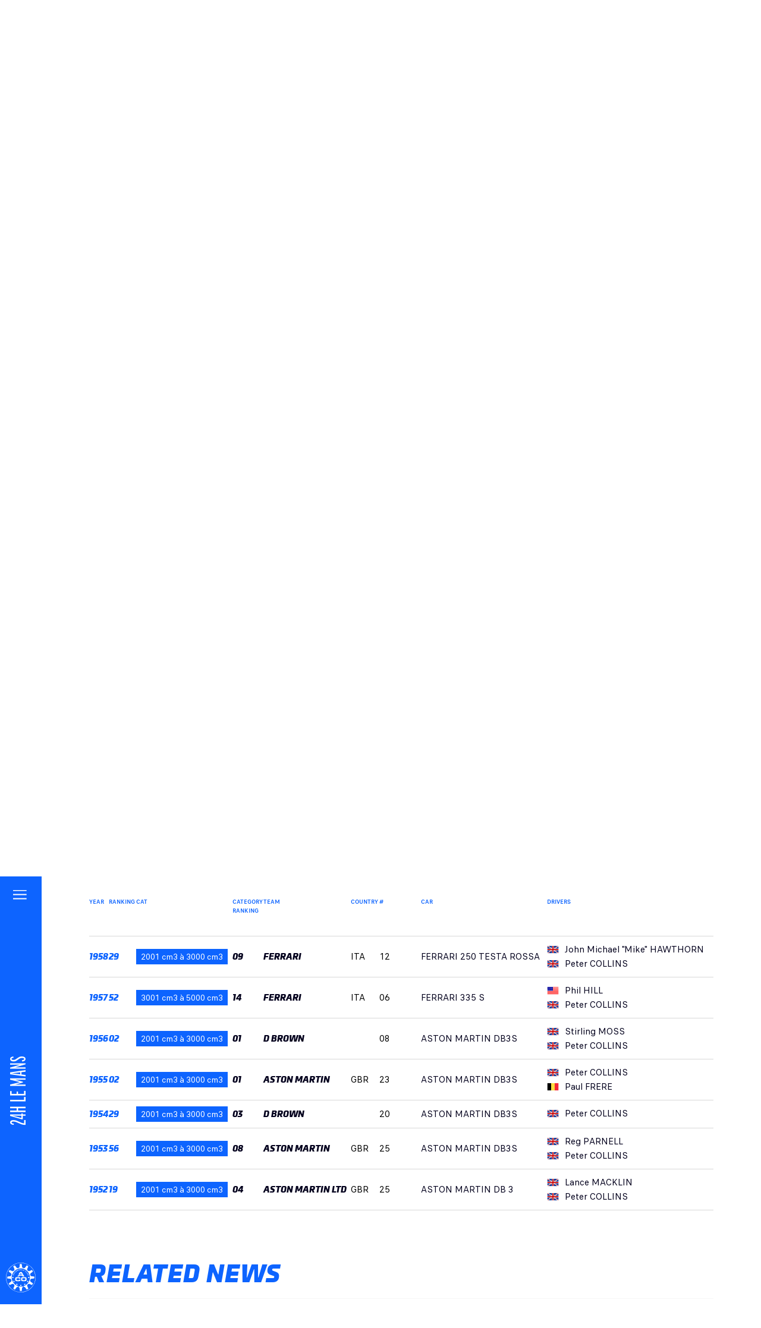

--- FILE ---
content_type: text/html
request_url: https://www.24h-lemans.com/en/track-record/driver/peter-collins-5617
body_size: 56109
content:
<!DOCTYPE html><html lang="en"><head><meta charSet="utf-8"/><meta name="viewport" content="width=device-width"/><link rel="alternate" hrefLang="en" href="https://www.24h-lemans.com/en/track-record"/><link rel="alternate" hrefLang="fr" href="https://www.24h-lemans.com/fr/palmares"/><link rel="alternate" hrefLang="x-default" href="https://www.24h-lemans.com/fr/palmares"/><link rel="canonical" href="https://www.24h-lemans.com/en/track-record/driver/peter-collins-5617"/><title>Peter COLLINS - Prize list &amp; statistics | 24h-lemans.com</title><meta name="description" content="Full details of racing driver Peter COLLINS&#x27;s record : statistics, results, news, photos and videos."/><meta property="og:title" content="Peter COLLINS - Prize list &amp; statistics | 24h-lemans.com"/><meta property="og:description" content="Full details of racing driver Peter COLLINS&#x27;s record : statistics, results, news, photos and videos."/><meta property="og:site_name" content="24h-lemans.com"/><meta property="og:url" content="https://www.24h-lemans.com/en/track-record/driver/peter-collins-5617"/><meta name="twitter:card" content="summary_large_image"/><meta name="twitter:title" content="Peter COLLINS - Prize list &amp; statistics | 24h-lemans.com"/><meta name="twitter:description" content="Full details of racing driver Peter COLLINS&#x27;s record : statistics, results, news, photos and videos."/><meta name="twitter:domain" content="24h-lemans.com"/><meta name="twitter:site" content="@24heuresdumans"/><meta name="next-head-count" content="9"/><meta charSet="utf-8"/><meta name="robots" content="max-image-preview:large"/><link rel="shortcut icon" href="https://24h-lemans.storage.googleapis.com/assets/v6.58.43/images/favicon.png"/><link rel="preconnect" href="https://cdnjs.cloudflare.com"/><link rel="preconnect" href="https://www.googletagmanager.com"/><link rel="apple-touch-icon" href="https://24h-lemans.storage.googleapis.com/assets/v6.58.43/images/apple-touch-icon.png"/><script>dataLayer = [];</script><script>(function(w,d,s,l,i){w[l]=w[l]||[];w[l].push({'gtm.start':
                                new Date().getTime(),event:'gtm.js'});var f=d.getElementsByTagName(s)[0],
                                j=d.createElement(s),dl=l!='dataLayer'?'&l='+l:'';j.async=true;j.src='https://hello.24h-lemans.com/dyqj77ye3l5sdzt.js?aw='+i.replace(/^GTM-/, '')+dl;
                                f.parentNode.insertBefore(j,f);
                                })(window,document,'script','dataLayer','GTM-4T5Q');</script><link rel="stylesheet" href="https://24h-lemans.storage.googleapis.com/kit/v6.58.43/fonts.css"/><link rel="stylesheet" href="https://24h-lemans.storage.googleapis.com/kit/v6.58.43/kit.css"/><link rel="stylesheet" href="https://24h-lemans.storage.googleapis.com/assets/v6.58.43/24h-lemans.css"/><link rel="preconnect" href="https://use.typekit.net" crossorigin /><link rel="preload" href="https://24h-lemans.storage.googleapis.com/assets/v6.58.43/_next/static/css/faddaf16ae380de5.css" as="style" crossorigin="anonymous"/><link rel="stylesheet" href="https://24h-lemans.storage.googleapis.com/assets/v6.58.43/_next/static/css/faddaf16ae380de5.css" crossorigin="anonymous" data-n-g=""/><link rel="preload" href="https://24h-lemans.storage.googleapis.com/assets/v6.58.43/_next/static/css/02053fcb8d8ddb18.css" as="style" crossorigin="anonymous"/><link rel="stylesheet" href="https://24h-lemans.storage.googleapis.com/assets/v6.58.43/_next/static/css/02053fcb8d8ddb18.css" crossorigin="anonymous" data-n-p=""/><noscript data-n-css=""></noscript><script defer="" crossorigin="anonymous" nomodule="" src="https://24h-lemans.storage.googleapis.com/assets/v6.58.43/_next/static/chunks/polyfills-c67a75d1b6f99dc8.js"></script><script src="https://24h-lemans.storage.googleapis.com/assets/v6.58.43/_next/static/chunks/webpack-dfea9afb1050d68e.js" defer="" crossorigin="anonymous"></script><script src="https://24h-lemans.storage.googleapis.com/assets/v6.58.43/_next/static/chunks/framework-394f05cfdc0401c6.js" defer="" crossorigin="anonymous"></script><script src="https://24h-lemans.storage.googleapis.com/assets/v6.58.43/_next/static/chunks/main-bfd928b407ab702d.js" defer="" crossorigin="anonymous"></script><script src="https://24h-lemans.storage.googleapis.com/assets/v6.58.43/_next/static/chunks/pages/_app-fe65250277f8a1ec.js" defer="" crossorigin="anonymous"></script><script src="https://24h-lemans.storage.googleapis.com/assets/v6.58.43/_next/static/chunks/9482-a1069242710c2495.js" defer="" crossorigin="anonymous"></script><script src="https://24h-lemans.storage.googleapis.com/assets/v6.58.43/_next/static/chunks/8012-421edb1e40eed791.js" defer="" crossorigin="anonymous"></script><script src="https://24h-lemans.storage.googleapis.com/assets/v6.58.43/_next/static/chunks/2991-cb8da73c9873a835.js" defer="" crossorigin="anonymous"></script><script src="https://24h-lemans.storage.googleapis.com/assets/v6.58.43/_next/static/chunks/pages/en/track-record/%5Bcontext%5D/%5Bterm%5D-ac93a993098c728d.js" defer="" crossorigin="anonymous"></script><script src="https://24h-lemans.storage.googleapis.com/assets/v6.58.43/_next/static/maG7RZ6pFrZf_M9qrKZGk/_buildManifest.js" defer="" crossorigin="anonymous"></script><script src="https://24h-lemans.storage.googleapis.com/assets/v6.58.43/_next/static/maG7RZ6pFrZf_M9qrKZGk/_ssgManifest.js" defer="" crossorigin="anonymous"></script><style data-href="https://use.typekit.net/hmr3psk.css">@import url("https://p.typekit.net/p.css?s=1&k=hmr3psk&ht=tk&f=23304.23332&a=153853742&app=typekit&e=css");@font-face{font-family:"ff-good-web-pro-compressed";src:url("https://use.typekit.net/af/949fc3/000000000000000077359ce4/30/l?primer=7cdcb44be4a7db8877ffa5c0007b8dd865b3bbc383831fe2ea177f62257a9191&fvd=n6&v=3") format("woff2"),url("https://use.typekit.net/af/949fc3/000000000000000077359ce4/30/d?primer=7cdcb44be4a7db8877ffa5c0007b8dd865b3bbc383831fe2ea177f62257a9191&fvd=n6&v=3") format("woff"),url("https://use.typekit.net/af/949fc3/000000000000000077359ce4/30/a?primer=7cdcb44be4a7db8877ffa5c0007b8dd865b3bbc383831fe2ea177f62257a9191&fvd=n6&v=3") format("opentype");font-display:auto;font-style:normal;font-weight:600;font-stretch:normal}@font-face{font-family:"ff-good-web-pro-extra-conden";src:url("https://use.typekit.net/af/67d02f/000000000000000077359ce9/30/l?primer=7cdcb44be4a7db8877ffa5c0007b8dd865b3bbc383831fe2ea177f62257a9191&fvd=n6&v=3") format("woff2"),url("https://use.typekit.net/af/67d02f/000000000000000077359ce9/30/d?primer=7cdcb44be4a7db8877ffa5c0007b8dd865b3bbc383831fe2ea177f62257a9191&fvd=n6&v=3") format("woff"),url("https://use.typekit.net/af/67d02f/000000000000000077359ce9/30/a?primer=7cdcb44be4a7db8877ffa5c0007b8dd865b3bbc383831fe2ea177f62257a9191&fvd=n6&v=3") format("opentype");font-display:auto;font-style:normal;font-weight:600;font-stretch:normal}.tk-ff-good-web-pro{font-family:"ff-good-web-pro",sans-serif}.tk-ff-good-web-pro-wide{font-family:"ff-good-web-pro-wide",sans-serif}.tk-ff-good-web-pro-condensed{font-family:"ff-good-web-pro-condensed",sans-serif}.tk-ff-good-web-pro-compressed{font-family:"ff-good-web-pro-compressed",sans-serif}.tk-ff-good-web-pro-extended{font-family:"ff-good-web-pro-extended",sans-serif}.tk-ff-good-web-pro-extra-conden{font-family:"ff-good-web-pro-extra-conden",sans-serif}.tk-ff-good-web-pro-narrow{font-family:"ff-good-web-pro-narrow",sans-serif}</style></head><body><div id="DIDOMI_SCRIPT"><script type="text/javascript">window.gdprAppliesGlobally=true;(function(){function a(e){if(!window.frames[e]){if(document.body&&document.body.firstChild){var t=document.body;var n=document.createElement("iframe");n.style.display="none";n.name=e;n.title=e;t.insertBefore(n,t.firstChild)} else{setTimeout(function(){a(e)},5)}}}function e(n,r,o,c,s){function e(e,t,n,a){if(typeof n!=="function"){return}if(!window[r]){window[r]=[]}var i=false;if(s){i=s(e,t,n)}if(!i){window[r].push({command:e,parameter:t,callback:n,version:a})}}e.stub=true;function t(a){if(!window[n]||window[n].stub!==true){return}if(!a.data){return} var i=typeof a.data==="string";var e;try{e=i?JSON.parse(a.data):a.data}catch(t){return}if(e[o]){var r=e[o];window[n](r.command,r.parameter,function(e,t){var n={};n[c]={returnValue:e,success:t,callId:r.callId};a.source.postMessage(i?JSON.stringify(n):n,"*")},r.version)}} if(typeof window[n]!=="function"){window[n]=e;if(window.addEventListener){window.addEventListener("message",t,false)}else{window.attachEvent("onmessage",t)}}}e("__tcfapi","__tcfapiBuffer","__tcfapiCall","__tcfapiReturn");a("__tcfapiLocator");(function(e){ var t=document.createElement("script");t.id="spcloader";t.type="text/javascript";t.async=true;t.src="https://sdk.privacy-center.org/"+e+"/loader.js?target="+document.location.hostname;t.charset="utf-8";var n=document.getElementsByTagName("script")[0];n.parentNode.insertBefore(t,n)})("dbf32ecd-89a0-4f0a-96c3-e1244a44b25d")})();</script></div><noscript><iframe src="https://hello.24h-lemans.com/ns.html?id=GTM-4T5Q" height="0" width="0" style="display:none;visibility:hidden"></iframe></noscript><script type="application/ld+json">{"@context":"https://schema.org","@type":"SportsOrganization","name":"24 Heures du Mans","sport":"24 Heures du Mans","url":"https://www.24h-lemans.com","logo":{"@type":"ImageObject","url":"https://24h-lemans.storage.googleapis.com/kit/v6.58.43/images/24h-lemans.png","height":"1024","width":"1024"},"address":{"@type":"PostalAddress","addressLocality":"Le Mans Cedex 2, France","postalCode":"F-72019","streetAddress":"Circuit des 24 Heures CS21928"},"sameAs":["https://www.facebook.com/24heuresdumans/","https://twitter.com/24hoursoflemans","https://www.youtube.com/24heuresdumans","https://instagram.com/24heuresdumans","https://www.tiktok.com/@24heuresdumans"],"contactPoint":[{"@type":"ContactPoint","contactType":"customer service","telephone":"+33 2 43 40 24 24","email":"aco@lemans.org","availableLanguage":["English","French"]}]}</script><div id="__next"><div class="App_menus__dZGCI"></div><div id="menu" class="Menu_menu__20z_s"><header><div class="Menu_group__ToFK8"><button><svg class="Menu_burger__wJQH0" width="50px" height="18px" viewBox="0 0 27 18" version="1.1" xmlns="http://www.w3.org/2000/svg"><line x1="0.492957746" y1="7.5" x2="23.1690141" y2="7.5"></line><line x1="0.492957746" y1="0.5" x2="23.1690141" y2="0.5"></line><line x1="0.492957746" y1="14.5" x2="23.1690141" y2="14.5"></line></svg><span class="visually-hidden">Menu</span></button></div><a class="Menu_site__nCSK9" href="/en"><h1 class="is-loaded">24H&nbsp;LE&nbsp;MANS</h1></a><div class="Menu_group__ToFK8"><svg class="Menu_aco-logo__e2Ehy" xmlns="http://www.w3.org/2000/svg" viewBox="0 0 340.68 340.67" id="logoACO"><g id="Calque_2" data-name="Calque 2"><g id="Calque_1-2" data-name="Calque 1"><path class="cls-1" d="M170.34 0a170.34 170.34 0 1 0 170.34 170.34A170.34 170.34 0 0 0 170.34 0Zm68.94 322.55a167.1 167.1 0 1 1 83.27-221.16 167.1 167.1 0 0 1-83.27 221.16Z"></path><path class="cls-1" d="M292.23 155.92c-7.19-.92-11.55-7.28-13.7-14.64-1.76-7.41-1.15-15 4.58-19.39 2.45-1.85 13.81-10.18 20.86-15.34 4.55-3.32 4.41-6.33 2.63-9.47l-7.75-13.41s-26 11.49-30.17 13.24c-6.69 2.8-13.64-.52-19.19-5.82-5.26-5.52-8.49-12.43-5.74-19.09 1.19-2.83 6.86-15.73 10.39-23.72 2.28-5.14.66-7.67-2.46-9.5L238.27 31s-16.78 23-19.51 26.59c-4.39 5.77-12.08 6.37-19.53 4.55-7.29-2.17-13.58-6.51-14.49-13.66-.39-3.05-1.92-17-2.86-25.73-.6-5.59-3.28-7-6.89-7h-15.5s-3.05 28.25-3.62 32.74C155 55.69 148.6 60 141.24 62.2c-7.41 1.76-15 1.15-19.39-4.58-1.85-2.45-10.18-13.81-15.34-20.86-3.32-4.55-6.33-4.41-9.47-2.63l-13.42 7.75s11.49 26 13.25 30.17c2.8 6.69-.53 13.65-5.83 19.19C85.52 96.49 78.61 99.76 72 97c-2.83-1.19-15.73-6.86-23.71-10.39-5.15-2.28-7.68-.65-9.51 2.46L31 102.45s23 16.78 26.55 19.52c5.78 4.38 6.37 12.07 4.55 19.52-2.17 7.3-6.51 13.59-13.65 14.49-3.05.39-17.06 1.92-25.74 2.86-5.59.61-7 3.28-7 6.89v15.49s28.27 3.05 32.76 3.62c7.19.92 11.55 7.27 13.7 14.63 1.77 7.41 1.16 15-4.58 19.39-2.45 1.85-13.81 10.19-20.86 15.34-4.55 3.31-4.41 6.32-2.62 9.46l7.74 13.41s26-11.49 30.17-13.24c6.69-2.8 13.65.52 19.19 5.82 5.24 5.53 8.52 12.44 5.73 19.08-1.19 2.84-6.87 15.72-10.39 23.72-2.28 5.15-.66 7.68 2.46 9.51l13.42 7.74s16.77-23 19.51-26.55c3.56-4.68 9.28-5.95 15.3-5.3l2.1-7.83a104.39 104.39 0 1 1 62 0l2.09 7.81c6-.68 11.8.58 15.37 5.28 1.88 2.48 10.2 13.89 15.36 20.89 3.31 4.55 6.32 4.41 9.46 2.62l13.41-7.74s-11.48-26-13.24-30.18c-2.8-6.68.52-13.64 5.83-19.18 5.53-5.24 12.44-8.52 19.08-5.73 2.83 1.2 15.73 6.87 23.72 10.39 5.14 2.28 7.68.65 9.5-2.46l7.75-13.42s-22.95-16.77-26.56-19.5c-5.77-4.4-6.37-12.08-4.55-19.53 2.18-7.3 6.51-13.6 13.66-14.5 3-.39 17-1.92 25.73-2.86 5.6-.6 7-3.27 7-6.88v-15.49s-28.23-3.05-32.72-3.62Z"></path><path class="cls-1" d="M193.33 272.2a103.52 103.52 0 0 1-46 0l-2.07 7.8c5.57 2.44 9.94 6.41 10.69 12.27.38 3.05 1.91 17.06 2.86 25.74.6 5.59 3.27 7 6.89 7h15.48s3-28.27 3.62-32.76c.74-5.83 5.08-9.8 10.63-12.24ZM167.8 255.52c-2.83 0-4.53.78-4.53 4.14v3.43c0 3.35 1.7 4.14 4.53 4.14h5c2.84 0 4.52-.8 4.52-4.15v-7.57ZM125.55 242.84c-2.46-1.41-4.31-1.58-6 1.32l-1.72 3c-1.67 2.91-.59 4.44 1.86 5.85l4.36 2.53c2.47 1.42 4.32 1.57 6-1.33l3.79-6.55ZM95.3 210.74c-1.43-2.46-3-3.54-5.85-1.86l-3 1.71c-2.91 1.69-2.74 3.55-1.32 6l2.54 4.41c1.43 2.46 3 3.52 5.86 1.84l6.55-3.77ZM85.15 167.81c0-2.84-.78-4.54-4.14-4.54h-3.42c-3.36 0-4.15 1.71-4.15 4.54v5c0 2.84.79 4.52 4.15 4.52h7.56ZM210.74 245.38c-2.46 1.42-3.54 2.94-1.86 5.85l1.71 3c1.69 2.91 3.55 2.74 6 1.33L221 253c2.46-1.43 3.52-2.95 1.84-5.86l-3.84-6.55ZM242.84 215.12c-1.41 2.46-1.58 4.32 1.32 6l3 1.71c2.92 1.67 4.45.6 5.86-1.85l2.53-4.37c1.42-2.46 1.57-4.31-1.33-6l-6.55-3.79ZM255.52 172.87c0 2.84.79 4.54 4.14 4.53h3.43c3.35 0 4.14-1.71 4.14-4.54v-5c0-2.84-.79-4.52-4.14-4.52h-7.57ZM153.78 118l-12.21 21.21c5.55-2.75 11.34-4.42 19.92-5.38 0 0 5.63-9.53 6.61-11.26 1.49-2.65 2.85-2.69 2.85-2.69l9.3 14.82c8.14 2 13.08 5.81 18.25 10.58a49.68 49.68 0 0 0-28-8.4c-17.57 0-32.81 8.69-40.51 21.44h16.35c7.12-6.32 13.78-9.81 24.16-9.81a34.32 34.32 0 0 1 24.26 9.81h16.3l-29.9-50.13c-3-.32-7.08-.67-10.68-.72-8.81-.07-13.03 4.53-16.7 10.53ZM94 135.79a.56.56 0 0 0-.35-.5l-10.67-4a.78.78 0 0 0-.22 0 .45.45 0 0 0-.43.27l-1.65 4.39a8.23 8.23 0 0 0-.68 2.85 3.88 3.88 0 0 0 1.8 3.39l7.36 5.1a.45.45 0 0 0 .26.09.3.3 0 0 0 .28-.22l.6-1.6a.54.54 0 0 0 0-.22.86.86 0 0 0-.37-.69l-2.14-1.49 2.36-6.29 2.44.91a.54.54 0 0 0 .22.05.49.49 0 0 0 .47-.34l.58-1.52a.57.57 0 0 0 .14-.18Zm-7.63 5.85-.14.38-2.8-2a2.66 2.66 0 0 1-1.2-2.19 2.76 2.76 0 0 1 .18-1l1-2.6 5 1.89ZM87.24 123.11a.58.58 0 0 0-.3-.09.51.51 0 0 0-.44.24l-.85 1.38a.52.52 0 0 0-.07.27.54.54 0 0 0 .26.47l6 3.7a5.54 5.54 0 0 0 2.87.92c1.51 0 2.89-.85 4.06-2.74l.82-1.33a6.1 6.1 0 0 0 1-3.14 4.53 4.53 0 0 0-2.52-3.86l-6-3.7a.64.64 0 0 0-.31-.09.51.51 0 0 0-.44.25l-.85 1.39a.41.41 0 0 0-.08.25.57.57 0 0 0 .28.47l6 3.71a2.79 2.79 0 0 1 1.63 2.28 2.87 2.87 0 0 1-.48 1.48l-.73 1.19a2.36 2.36 0 0 1-2 1.3 3.67 3.67 0 0 1-1.87-.64ZM103.33 102a.54.54 0 0 0-.38-.15.49.49 0 0 0-.37.16l-7.38 8.21a.44.44 0 0 0-.13.33.61.61 0 0 0 .2.42l.64.57a.58.58 0 0 0 .39.16.5.5 0 0 0 .37-.17l2.79-3.11 7.42 6.66a.5.5 0 0 0 .36.14.48.48 0 0 0 .38-.16l1.09-1.21a.5.5 0 0 0 .13-.34.52.52 0 0 0-.18-.4l-7.41-6.67 2.79-3.11a.5.5 0 0 0 .13-.33.54.54 0 0 0-.2-.42ZM115.63 92.43a7.48 7.48 0 0 0-4.46 1.87c-2 1.57-3 3.2-3 5a7 7 0 0 0 1.78 4.27c1.58 2 3.17 2.91 4.81 2.91a7.39 7.39 0 0 0 4.46-1.88c2-1.56 3-3.19 3-5a7.09 7.09 0 0 0-1.78-4.28c-1.58-2.02-3.17-2.89-4.81-2.89Zm2.4 10.69a4.09 4.09 0 0 1-2.52 1c-1.29 0-2.44-.83-3.51-2.21a5.41 5.41 0 0 1-1.37-3.21 3.69 3.69 0 0 1 1.68-2.94 4.09 4.09 0 0 1 2.51-1c1.3 0 2.45.83 3.52 2.21a5.44 5.44 0 0 1 1.38 3.21 3.74 3.74 0 0 1-1.72 2.94ZM134.81 84.13l3.84 8.05a.57.57 0 0 0 .5.34.52.52 0 0 0 .21 0l1.41-.68a.5.5 0 0 0 .28-.47.7.7 0 0 0-.06-.27l-4.88-10.22a.58.58 0 0 0-.51-.35.49.49 0 0 0-.19.05l-3.19 1.52a.86.86 0 0 0-.42.78s0 .08 0 .14L133 92l-6.32-6.61a1 1 0 0 0-.68-.31.6.6 0 0 0-.27.06l-3.19 1.52a.5.5 0 0 0-.26.46.74.74 0 0 0 .06.28l4.88 10.22a.58.58 0 0 0 .5.34.52.52 0 0 0 .21 0l1.41-.68a.5.5 0 0 0 .28-.47.66.66 0 0 0-.06-.27l-3.84-8.05.49-.34 6.62 6.77a1 1 0 0 0 .69.28.58.58 0 0 0 .28-.06l1.13-.53a.94.94 0 0 0 .44-.82v-.07l-1.11-9.42ZM150.84 76.19a11.07 11.07 0 0 0-2.42.31c-3.49.84-5.3 2.5-5.32 5.59a9.88 9.88 0 0 0 .29 2.28c.88 3.67 2.72 5.11 5.56 5.13a11 11 0 0 0 2.43-.3c3.49-.84 5.3-2.51 5.32-5.59a10.31 10.31 0 0 0-.29-2.28c-.88-3.68-2.73-5.12-5.57-5.14Zm.11 11.2a5.67 5.67 0 0 1-1.25.15c-2 0-3.18-1.46-3.7-3.78a8 8 0 0 1-.23-1.8 3.5 3.5 0 0 1 3.09-3.65 5.22 5.22 0 0 1 1.25-.16c2 0 3.21 1.45 3.73 3.79a7.92 7.92 0 0 1 .23 1.79 3.5 3.5 0 0 1-3.07 3.66ZM168.93 74.27h-.25l-7.06.25a.53.53 0 0 0-.49.55h-.3.3l.39 11.36a.55.55 0 0 0 .48.57l7.46-.27c2.3-.1 4.18-1.33 4.18-3.62V83a3 3 0 0 0-1.61-2.7l-.33-.3.32-.29a2.64 2.64 0 0 0 1-2.09v-.13c-.1-2.35-2.02-3.2-4.09-3.22Zm-5.08 2.34v-.31l4.9-.17h.12a1.48 1.48 0 0 1 1.5 1.59v.06a1.46 1.46 0 0 1-1.46 1.58l-4.94.18ZM171 83a1.64 1.64 0 0 1-1.62 1.83l-5.27.19-.11-3.4v-.31l5.24-.19a.39.39 0 0 1 .11 0A1.67 1.67 0 0 1 171 83ZM179.23 74.68a.53.53 0 0 0-.51.51l-1.16 11.36a.54.54 0 0 0 .46.54l1.6.16h.06a.55.55 0 0 0 .53-.51l1.14-11.27a.55.55 0 0 1 0-.09.53.53 0 0 0-.48-.54ZM195.63 88.8a.53.53 0 0 0-.39-.52l-7.67-1.79 2.26-9.66a1.15 1.15 0 0 0 0-.16.52.52 0 0 0-.39-.53l-1.61-.37h-.09a.57.57 0 0 0-.53.45l-2.59 11.08a.34.34 0 0 0 0 .11.52.52 0 0 0 .39.51l9.77 2.29h.11a.56.56 0 0 0 .52-.43l.19-.83a1 1 0 0 0 .03-.15ZM213 84.11l-9.22-3.94a.43.43 0 0 0-.19 0 .55.55 0 0 0-.49.33l-4.46 10.46a.47.47 0 0 0-.05.24.52.52 0 0 0 .3.48l9.18 3.92a.46.46 0 0 0 .19 0 .55.55 0 0 0 .5-.34l.35-.81a.66.66 0 0 0 0-.23.49.49 0 0 0-.29-.46l-7.22-3.09 1.29-3 6.28 2.68a.52.52 0 0 0 .18 0 .55.55 0 0 0 .5-.34l.34-.78a.69.69 0 0 0 0-.24.51.51 0 0 0-.3-.48l-6.27-2.68 1.28-3 7.24 3.09a.41.41 0 0 0 .19 0 .55.55 0 0 0 .5-.35l.33-.79a.66.66 0 0 0 0-.23.52.52 0 0 0-.16-.44ZM231 101a.81.81 0 0 0 .32.69l.81.64a.57.57 0 0 0 .37.12.64.64 0 0 0 .53-.3 3.25 3.25 0 0 0 .73-2 5.2 5.2 0 0 0-2.08-3.8l-1.52-1.21a6.63 6.63 0 0 0-4.05-1.71c-1.59 0-3.14.87-4.68 2.81a6.91 6.91 0 0 0-1.83 4.24c0 1.59.87 3.07 2.67 4.51l1.66 1.32a5.52 5.52 0 0 0 3.36 1.27 3.24 3.24 0 0 0 2.63-1.23.78.78 0 0 0 .19-.47.63.63 0 0 0-.21-.45l-.8-.64a.77.77 0 0 0-.51-.19 1.73 1.73 0 0 0-.77.23 2.82 2.82 0 0 1-1.31.35 2.51 2.51 0 0 1-1.59-.59l-1.35-1.08a3.33 3.33 0 0 1-1.59-2.52 5.38 5.38 0 0 1 1.53-3.09c1.13-1.42 2.05-2.21 3.16-2.22a3.89 3.89 0 0 1 2.34 1l1.2 1a2.41 2.41 0 0 1 1 2 2.94 2.94 0 0 1-.11.82 2.43 2.43 0 0 0-.1.5ZM241 105.16l-1.08-1.23a.45.45 0 0 0-.37-.17.6.6 0 0 0-.4.16l-8.57 7.47a.53.53 0 0 0-.19.4.51.51 0 0 0 .13.33l6.58 7.56a.47.47 0 0 0 .37.17.58.58 0 0 0 .38-.14l.64-.56a.6.6 0 0 0 .2-.44.52.52 0 0 0-.11-.32l-5.17-5.94 7.49-6.52a.63.63 0 0 0 .21-.45.48.48 0 0 0-.11-.32l.23-.19ZM249.92 116.24a.54.54 0 0 0-.46-.26.57.57 0 0 0-.29.09l-6 3.64a4.52 4.52 0 0 0-2.57 3.88 6.16 6.16 0 0 0 1 3.11l.8 1.34c1.16 1.91 2.55 2.77 4.07 2.78a5.47 5.47 0 0 0 2.84-.9l6-3.63a.59.59 0 0 0 .28-.48.48.48 0 0 0-.07-.26l-.84-1.39a.49.49 0 0 0-.44-.24.56.56 0 0 0-.3.08l-6.06 3.65a3.66 3.66 0 0 1-1.85.62 2.32 2.32 0 0 1-2-1.32l-.72-1.19a2.91 2.91 0 0 1-.47-1.46 2.8 2.8 0 0 1 1.67-2.3l6-3.64a.56.56 0 0 0 .28-.48.45.45 0 0 0-.07-.25ZM258.12 132.23l-10.68 3.89a.54.54 0 0 0-.37.5.55.55 0 0 0 0 .17l2.56 7a4.09 4.09 0 0 0 3.62 3 3.65 3.65 0 0 0 1.25-.23 3 3 0 0 0 2.07-2.37l.07-.43.39.21a2.62 2.62 0 0 0 2.41.26 3.06 3.06 0 0 0 2.14-3.12 6 6 0 0 0-.38-2l-2.41-6.64a.53.53 0 0 0-.5-.34.51.51 0 0 0-.17.1Zm-4.41 11.86a2.62 2.62 0 0 1-.81.15 1.56 1.56 0 0 1-1.48-1.11l-1.8-5 3.24-1.17.28-.11 1.8 5a1.9 1.9 0 0 1 .12.64 1.74 1.74 0 0 1-1.35 1.6Zm5.8-4.25a1.91 1.91 0 0 1 .1.58 1.5 1.5 0 0 1-1.11 1.39 1.86 1.86 0 0 1-.68.13 1.41 1.41 0 0 1-1.33-1l-1.69-4.66 2.74-1 .28-.11ZM106.35 182.79c0-13.12 7.53-16.22 20.19-16.22h16.51c20 0 22.59 4.21 22.46 16.91h-14v-1.24c0-3.22-2.41-4.15-6.59-4.15h-15.35c-7.4 0-8.79 3.4-8.79 9v4.83c0 6.51 1.39 9 8 9h15c6.33 0 8.23-.61 8.23-6.19h14v4.21c0 7.56-2.78 13.5-16.89 13.5h-22.58c-12.66 0-20.19-3.09-20.19-16.22ZM173.54 182.79c0-13.12 7.53-16.22 20.18-16.22h22.52c12.66 0 20.18 3.1 20.18 16.22v13.38c0 13.13-7.52 16.22-20.18 16.22h-22.52c-12.65 0-20.18-3.09-20.18-16.22Zm14.42 9.1c0 6.51 1.39 9 8 9h18c6.65 0 8-2.47 8-9v-4.83c0-5.57-1.39-9-8.79-9h-16.42c-7.4 0-8.79 3.4-8.79 9Z"></path></g></g></svg></div></header><nav class="NavUniverses_nav__gjCke"><div class="NavUniverses_nav-title__N55lg">Univers ACO</div><ul><li><a target="_blank" href="https://www.lemans.org/">Automobile Club de l&#x27;Ouest</a></li><li class="NavUniverses_active__q60fR" style="color:#0D64FF"><a target="_blank" href="https://www.24h-lemans.com/">24 Heures du Mans</a></li><li><a target="_blank" href="https://www.24h-motos.com/">24 Heures motos</a></li><li><a target="_blank" href="https://www.24h-camions.com/">24 Heures Camions</a></li><li><a target="_blank" href="https://boutique.lemans.org">BOUTIQUE OFFICIELLE</a></li><li><a target="_blank" href="https://account.lemans.org/fr/profil/mes-informations">MON COMPTE ACO</a></li><li><a target="_blank" href="https://club.lemans.org/fr/membres-aco/offres-club">Club de l&#x27;ACO</a></li><li><a target="_blank" href="https://www.lemansclassic.com/">Le Mans Classic</a></li><li><a target="_blank" href="https://www.gpfrancemoto.com/">GP France Moto</a></li></ul></nav><nav class="NavMain_nav__UoHR_"><div class="NavMain_top__ceqEP"><a href="/"><div class="visually-hidden">24h le Mans</div><svg class="NavMain_logo__sK0bH" xmlns="http://www.w3.org/2000/svg" viewBox="0 0 662 430"><path d="M 356.00,262.00 C 356.00,262.00 157.00,262.00 157.00,262.00 153.29,261.99 143.88,262.24 143.59,256.89 143.40,253.34 151.98,242.20 154.37,239.00 165.86,223.62 178.51,208.66 192.09,195.09 192.09,195.09 200.00,187.96 200.00,187.96 200.00,187.96 254.00,140.13 254.00,140.13 266.59,129.29 281.56,116.72 289.69,102.00 294.85,92.65 298.38,80.77 297.96,70.00 296.12,22.61 250.91,3.90 210.00,0.91 210.00,0.91 200.00,0.00 200.00,0.00 163.04,-0.43 129.49,8.82 98.00,28.42 93.52,31.21 82.35,36.77 83.70,43.00 84.31,45.78 87.69,50.49 89.31,53.00 89.31,53.00 99.34,69.00 99.34,69.00 100.95,71.44 103.22,75.39 106.09,76.36 110.41,77.82 122.48,70.40 127.00,68.42 143.42,61.26 160.67,53.22 179.00,53.00 188.51,52.89 197.51,53.44 206.00,58.36 217.04,64.77 222.64,75.46 215.53,87.00 210.92,94.49 199.99,103.81 193.00,109.40 193.00,109.40 156.00,138.43 156.00,138.43 122.16,166.59 83.80,203.36 59.33,240.00 46.14,259.75 36.53,276.54 28.43,299.00 26.88,303.30 22.01,316.74 25.60,320.26 27.70,322.32 32.23,322.00 35.00,322.00 35.00,322.00 322.00,322.00 322.00,322.00 327.71,321.99 333.42,321.98 337.87,317.78 342.37,313.52 343.79,304.86 345.42,299.00 345.42,299.00 356.00,262.00 356.00,262.00 Z M 483.00,207.00 C 483.00,207.00 473.88,239.00 473.88,239.00 472.40,244.62 470.94,252.63 466.79,256.79 462.54,261.04 456.73,261.93 451.00,262.00 451.00,262.00 438.00,262.00 438.00,262.00 436.33,262.03 434.10,261.94 432.70,262.99 430.48,264.66 428.40,274.02 427.63,277.00 427.63,277.00 419.14,307.00 419.14,307.00 418.21,310.29 415.92,316.49 418.02,319.57 419.98,322.44 424.93,322.00 428.00,322.00 428.00,322.00 471.00,322.00 471.00,322.00 475.66,321.99 480.94,322.01 484.96,319.28 489.68,316.06 491.41,310.24 492.85,305.00 492.85,305.00 499.58,281.00 499.58,281.00 499.58,281.00 512.58,235.00 512.58,235.00 515.19,225.83 517.47,215.05 522.47,207.00 531.05,193.17 546.93,185.19 563.00,185.00 576.60,184.85 593.12,187.64 595.50,204.00 596.39,210.18 591.56,224.48 589.71,231.00 589.71,231.00 574.71,284.00 574.71,284.00 574.71,284.00 567.71,309.00 567.71,309.00 566.91,311.83 565.25,316.92 567.03,319.57 568.70,322.07 572.34,321.96 575.00,322.00 575.00,322.00 620.00,322.00 620.00,322.00 622.78,322.00 626.42,322.21 628.89,320.83 633.67,318.16 635.68,307.17 637.14,302.00 637.14,302.00 650.71,254.00 650.71,254.00 654.49,240.86 661.94,218.82 662.00,206.00 662.00,206.00 662.00,197.00 662.00,197.00 661.97,191.44 661.14,185.34 659.56,180.00 650.75,150.10 626.00,141.84 598.00,139.91 598.00,139.91 589.00,139.02 589.00,139.02 581.01,138.86 563.79,141.23 556.00,143.43 548.06,145.67 543.14,147.94 536.00,152.00 536.00,152.00 554.71,86.00 554.71,86.00 554.71,86.00 566.00,46.00 566.00,46.00 566.00,46.00 574.42,16.00 574.42,16.00 575.18,13.35 577.90,5.45 577.22,3.39 575.53,-2.61 561.07,2.58 557.00,3.39 543.94,6.99 529.05,12.73 517.00,18.75 512.58,20.97 503.52,25.26 500.13,28.38 496.39,31.82 495.44,37.25 494.15,42.00 494.15,42.00 486.86,68.00 486.86,68.00 486.86,68.00 458.86,167.00 458.86,167.00 458.86,167.00 450.86,195.00 450.86,195.00 450.07,197.80 448.19,202.84 450.18,205.43 451.70,207.41 455.73,207.00 458.00,207.00 458.00,207.00 483.00,207.00 483.00,207.00 Z M 393.98,106.96 C 386.99,109.75 369.20,122.20 362.00,127.00 339.18,142.21 317.03,158.14 296.00,175.75 288.37,182.15 280.90,188.78 274.04,196.00 267.11,203.30 265.67,206.98 277.00,207.00 277.00,207.00 357.00,207.00 357.00,207.00 363.41,206.99 368.21,206.77 372.30,200.96 374.69,197.56 378.05,183.80 379.42,179.00 379.42,179.00 392.42,133.00 392.42,133.00 392.42,133.00 397.84,114.00 397.84,114.00 398.86,109.77 399.13,106.92 393.98,106.96 Z M 527.00,424.00 C 533.29,425.82 537.51,426.77 544.00,427.73 544.00,427.73 557.00,429.17 557.00,429.17 570.66,430.53 596.12,431.81 607.96,424.39 615.53,419.65 618.90,410.59 619.00,402.00 619.04,398.03 619.33,393.62 616.99,390.18 611.49,382.09 588.48,380.67 579.00,380.02 575.32,379.78 564.99,379.01 562.33,376.91 558.73,374.08 561.82,370.12 565.04,368.72 570.05,366.56 582.23,366.99 588.00,367.00 588.00,367.00 618.00,370.00 618.00,370.00 618.00,370.00 622.00,353.00 622.00,353.00 622.00,353.00 598.00,350.00 598.00,350.00 598.00,350.00 585.00,349.34 585.00,349.34 585.00,349.34 576.00,350.00 576.00,350.00 560.36,350.18 546.54,350.90 540.24,368.00 539.15,370.96 538.27,374.85 538.09,378.00 537.10,395.17 553.20,395.80 566.00,397.16 566.00,397.16 581.00,398.92 581.00,398.92 584.80,399.22 595.01,399.50 596.82,403.27 597.47,404.49 597.33,405.70 596.82,406.90 594.33,412.04 585.81,411.99 581.00,412.00 567.60,412.02 559.39,411.92 546.00,409.39 543.00,408.82 535.09,406.30 532.70,408.01 530.45,409.62 527.92,420.84 527.00,424.00 Z M 79.00,411.00 C 79.00,411.00 24.00,411.00 24.00,411.00 24.00,411.00 33.71,377.00 33.71,377.00 33.71,377.00 41.00,350.00 41.00,350.00 41.00,350.00 27.00,350.00 27.00,350.00 25.00,350.00 21.34,349.74 19.72,350.99 17.69,352.57 15.26,363.05 14.42,366.00 14.42,366.00 3.71,404.00 3.71,404.00 2.29,408.93 -0.90,418.11 0.31,423.00 1.84,429.11 6.89,428.99 12.00,429.00 12.00,429.00 67.00,429.00 67.00,429.00 68.86,428.99 71.76,429.17 73.30,428.01 75.69,426.21 78.33,414.31 79.00,411.00 Z M 162.00,429.00 C 162.00,429.00 166.00,411.00 166.00,411.00 166.00,411.00 108.00,411.00 108.00,411.00 108.00,411.00 113.30,399.02 113.30,399.02 113.30,399.02 126.00,398.00 126.00,398.00 126.00,398.00 157.00,398.00 157.00,398.00 157.00,398.00 161.00,380.00 161.00,380.00 161.00,380.00 117.00,380.00 117.00,380.00 117.00,380.00 120.00,368.00 120.00,368.00 120.00,368.00 175.00,368.00 175.00,368.00 175.00,368.00 179.00,350.00 179.00,350.00 179.00,350.00 111.00,350.00 111.00,350.00 109.00,350.00 105.33,349.74 103.72,350.99 101.77,352.51 99.15,364.00 98.29,367.00 98.29,367.00 87.58,405.00 87.58,405.00 86.22,409.77 83.13,418.26 84.31,423.00 85.84,429.11 90.89,428.99 96.00,429.00 96.00,429.00 162.00,429.00 162.00,429.00 Z M 224.00,350.00 C 224.00,350.00 208.58,406.00 208.58,406.00 208.58,406.00 203.00,429.00 203.00,429.00 203.00,429.00 225.00,429.00 225.00,429.00 225.00,429.00 237.00,382.00 237.00,382.00 241.42,386.43 246.23,397.97 249.25,404.00 250.67,406.83 252.70,411.53 255.21,413.40 260.57,417.40 265.94,413.03 270.00,409.57 270.00,409.57 299.00,383.00 299.00,383.00 299.00,383.00 287.00,429.00 287.00,429.00 287.00,429.00 309.00,429.00 309.00,429.00 309.00,429.00 331.00,350.00 331.00,350.00 324.95,350.00 312.14,349.31 307.00,351.34 301.78,353.40 297.25,358.97 293.00,362.72 293.00,362.72 265.00,389.00 265.00,389.00 263.20,382.69 255.56,368.63 252.25,362.00 250.47,358.44 248.50,353.26 244.90,351.31 241.20,349.32 228.74,350.00 224.00,350.00 Z M 315.00,429.00 C 315.00,429.00 337.71,427.98 337.71,427.98 337.71,427.98 351.04,414.02 351.04,414.02 351.04,414.02 359.00,413.00 359.00,413.00 359.00,413.00 383.00,413.00 383.00,413.00 383.00,413.00 390.70,414.02 390.70,414.02 390.70,414.02 396.72,428.01 396.72,428.01 396.72,428.01 417.00,429.00 417.00,429.00 417.00,429.00 403.65,369.00 403.65,369.00 402.85,365.49 400.89,352.83 398.44,351.02 396.74,349.77 393.08,350.00 391.00,350.00 391.00,350.00 387.00,350.00 387.00,350.00 373.99,350.16 370.69,357.64 363.20,367.00 363.20,367.00 331.20,407.00 331.20,407.00 326.55,412.81 317.72,422.63 315.00,429.00 Z M 424.00,429.00 C 424.00,429.00 446.00,429.00 446.00,429.00 446.00,429.00 460.00,379.00 460.00,379.00 460.00,379.00 482.00,414.00 482.00,414.00 482.00,414.00 492.18,427.83 492.18,427.83 492.18,427.83 507.00,429.00 507.00,429.00 507.00,429.00 512.44,427.98 512.44,427.98 512.44,427.98 518.37,411.00 518.37,411.00 518.37,411.00 535.00,350.00 535.00,350.00 535.00,350.00 513.00,350.00 513.00,350.00 513.00,350.00 499.00,401.00 499.00,401.00 499.00,401.00 476.95,366.00 476.95,366.00 474.44,362.00 469.85,353.40 465.91,351.31 462.69,349.61 455.75,349.93 452.00,350.00 450.26,350.04 447.99,349.97 446.51,351.02 444.03,352.78 441.37,364.59 440.42,368.00 440.42,368.00 429.58,407.00 429.58,407.00 427.75,413.58 424.59,422.46 424.00,429.00 Z M 383.00,373.00 C 383.00,373.00 388.00,395.00 388.00,395.00 388.00,395.00 365.00,395.00 365.00,395.00 368.36,389.22 377.85,377.01 383.00,373.00 Z M 300.00,382.00 C 300.00,382.00 300.00,383.00 300.00,383.00 300.00,383.00 299.00,382.00 299.00,382.00 299.00,382.00 300.00,382.00 300.00,382.00 Z M 644.00,398.48 C 623.75,403.87 630.61,432.31 650.00,428.66 660.68,426.65 666.03,412.87 659.35,404.10 655.68,399.29 649.73,397.78 644.00,398.48 Z M 657.00,422.00 C 657.00,422.00 652.00,414.00 652.00,414.00 659.70,404.55 645.29,405.00 640.00,405.00 640.00,405.00 640.00,422.00 640.00,422.00 640.00,422.00 645.00,422.00 645.00,422.00 645.00,422.00 645.00,416.00 645.00,416.00 645.00,416.00 644.98,416.07 647.07,416.04 651.18,422.09 649.61,419.75 651.18,422.07 655.98,422.27 656.00,422.00 656.00,422.00 644.73,434.44 627.57,418.45 636.65,406.04 643.35,396.89 658.31,400.53 659.77,412.00 660.29,416.02 658.84,418.62 657.00,422.00 Z M 650.00,409.00 C 650.00,409.00 650.49,410.75 649.33,411.44 648.01,412.24 645.00,412.00 645.00,412.00 645.00,412.00 645.00,409.00 645.00,409.00 645.00,409.00 650.00,409.00 650.00,409.00 Z"></path></svg></a><div class="NavMain_locale__IQYAA"><span>Language</span><div class="LocaleSwitcher_switcher__zmCJd"><a class="LocaleSwitcher_locale__Vkv9s" href="/fr/palmares">FR</a><span class="LocaleSwitcher_locale__Vkv9s LocaleSwitcher_active__xDPrP">EN</span></div></div></div><ul class="NavMain_scroller__qNEGX"><li title="Ticketing"><a href="/en/tickets">Ticketing</a></li><li title="Ticketing offers"><a href="https://www.24h-lemans.com/en/tickets-2026">Ticketing offers</a></li><li title="Hospitality"><a href="/en/hospitality">Hospitality</a></li><li title="News"><a href="/en/news">News</a></li><li title="Program"><a href="/en/program">Program</a></li><li title="Categories"><a href="/en/lemans/classes">Categories</a></li><li title="General Information"><a href="/en/info/ticketing">General Information</a></li><li title="Sustainable development"><a href="/en/csr">Sustainable development</a></li><li title="SEA BY DHL"><a style="background-color:rgba(13, 100, 255, 0)" href="/en/sea/presentation">SEA BY DHL</a></li><li title="Track Record"><a href="/en/track-record">Track Record</a></li><li title="PARTNERS"><a href="https://www.24h-lemans.com/en/partners">PARTNERS</a></li><li title="Newsletter"><a href="/en/custom/newsletter">Newsletter</a></li></ul></nav></div><div id="pageWrapper" class="page-wrapper"><div class="PalmaresPage_view__3blu6"><header class="PageHero_hero__E77Kp"><picture class="Picture_picture__8rau2 Picture_background__SUbbo"><source data-srcset=" https://lemans-prd.storage.googleapis.com/uploads/processed/palmares/a8f71ef2-e35e-42f2-b87b-2e81a7d38f80-360-240-jpeg 360w,  https://lemans-prd.storage.googleapis.com/uploads/processed/palmares/a8f71ef2-e35e-42f2-b87b-2e81a7d38f80-1920-auto-jpeg 1920w,  https://lemans-prd.storage.googleapis.com/uploads/processed/palmares/a8f71ef2-e35e-42f2-b87b-2e81a7d38f80-1600-auto-jpeg 1600w,  https://lemans-prd.storage.googleapis.com/uploads/processed/palmares/a8f71ef2-e35e-42f2-b87b-2e81a7d38f80-1366-auto-jpeg 1366w,  https://lemans-prd.storage.googleapis.com/uploads/processed/palmares/a8f71ef2-e35e-42f2-b87b-2e81a7d38f80-1024-auto-jpeg 1024w,  https://lemans-prd.storage.googleapis.com/uploads/processed/palmares/a8f71ef2-e35e-42f2-b87b-2e81a7d38f80-800-auto-jpeg 800w" type="image/jpeg" sizes="95vw"/><source data-srcset=" https://lemans-prd.storage.googleapis.com/uploads/processed/palmares/a8f71ef2-e35e-42f2-b87b-2e81a7d38f80-360-240-webp 360w,  https://lemans-prd.storage.googleapis.com/uploads/processed/palmares/a8f71ef2-e35e-42f2-b87b-2e81a7d38f80-1920-auto-webp 1920w,  https://lemans-prd.storage.googleapis.com/uploads/processed/palmares/a8f71ef2-e35e-42f2-b87b-2e81a7d38f80-1600-auto-webp 1600w,  https://lemans-prd.storage.googleapis.com/uploads/processed/palmares/a8f71ef2-e35e-42f2-b87b-2e81a7d38f80-1366-auto-webp 1366w,  https://lemans-prd.storage.googleapis.com/uploads/processed/palmares/a8f71ef2-e35e-42f2-b87b-2e81a7d38f80-1024-auto-webp 1024w,  https://lemans-prd.storage.googleapis.com/uploads/processed/palmares/a8f71ef2-e35e-42f2-b87b-2e81a7d38f80-800-auto-webp 800w" type="image/webp" sizes="95vw"/><img data-src="https://lemans-prd.storage.googleapis.com/uploads/processed/palmares/a8f71ef2-e35e-42f2-b87b-2e81a7d38f80-360-240-webp" src="https://24h-lemans.storage.googleapis.com/kit/v6.58.43/pixel.png" alt="" style="object-fit:cover"/></picture><div class="PageHero_content__4d_17"><h1 class="PageHero_title__rsVIr"><p><em>track record</em></p></h1></div></header><div class="SmartSearch_wrapper__Qc6ix"><div class="SmartSearch_search___v7xi"><input type="text" placeholder="Search..."/></div></div><section class="StrateBlock_strate__MeMgS Palmares_palmares__8Ik6z" style="background-color:transparent"><h2 style="color:#0d64ff" class="Title_title__E8ElU StrateBlock_title__CfHnu Title_big__Pp_sO Title_noBorder__YeXLF Title_dark__et3MY"><span>Track Record</span></h2><ul class="Tabs_tabs__kYy7A"><li class="Tabs_entry__Ue2EH Tabs_active__nvvA3"><button>Top 10</button></li><li class="Tabs_entry__Ue2EH"><button>Years</button></li><li class="Tabs_entry__Ue2EH"><button>Drivers</button></li><li class="Tabs_entry__Ue2EH"><button>Constructors</button></li><li class="Tabs_entry__Ue2EH"><button>Teams</button></li></ul><div class="palmares-content"><div class="TopTen_topten__Kqynw"><div class="TopTen_col__c8pRo"><h3 class="ContextTitle_contextTitle__aUiZ5 TopTen_contextTitle__DtqWg">Victories</h3><table class="Table_table__CayGD"><thead><tr><th>Ranking</th><th>Driver</th><th>Country</th><th>Victories</th></tr></thead><tbody><tr><td class="Table_ranking__cZl2k">01</td><td class="Table_driver__VGsE_"><div class="Table_driverPicture__cFVGP"><a class="Table_driverLine__93t88" href="/en/track-record/driver/tom-kristensen-11"><img class="Picture_picture__8rau2" data-src="https://storage.googleapis.com/ecm-prod/media/cache/driver_md/assets/1/pilote/11/_0027__0132_Tom-KRISTENSEN-DNK_portrait_GR8R1261.png" src="https://24h-lemans.storage.googleapis.com/kit/v6.58.43/pixel.png" alt="Tom Kristensen "/></a></div><a class="Table_driverLine__93t88" href="/en/track-record/driver/tom-kristensen-11"><div>Tom</div><div>KRISTENSEN</div></a></td><td>DEN</td><td class="Table_victories__Ku1rA">09</td></tr><tr><td class="Table_ranking__cZl2k">02</td><td class="Table_driver__VGsE_"><div class="Table_driverPicture__cFVGP"><a class="Table_driverLine__93t88" href="/en/track-record/driver/jacky-ickx-6508"><img class="Picture_picture__8rau2" data-src="https://storage.googleapis.com/ecm-prod/media/cache/driver_md/assets/1/pilote/2739/driver-unknow_fc37d5.png" src="https://24h-lemans.storage.googleapis.com/kit/v6.58.43/pixel.png" alt="Jacky ICKX "/></a></div><a class="Table_driverLine__93t88" href="/en/track-record/driver/jacky-ickx-6508"><div>Jacky</div><div>ICKX</div></a></td><td>BEL</td><td class="Table_victories__Ku1rA">06</td></tr><tr><td class="Table_ranking__cZl2k">03</td><td class="Table_driver__VGsE_"><div class="Table_driverPicture__cFVGP"><a class="Table_driverLine__93t88" href="/en/track-record/driver/derek-bell-2"><img class="Picture_picture__8rau2" data-src="https://storage.googleapis.com/ecm-prod/media/cache/driver_md/assets/1/pilote/2/Driver_Unknow_.png" src="https://24h-lemans.storage.googleapis.com/kit/v6.58.43/pixel.png" alt="Derek Bell "/></a></div><a class="Table_driverLine__93t88" href="/en/track-record/driver/derek-bell-2"><div>Derek</div><div>BELL</div></a></td><td>GBR</td><td class="Table_victories__Ku1rA">05</td></tr><tr><td class="Table_ranking__cZl2k">04</td><td class="Table_driver__VGsE_"><div class="Table_driverPicture__cFVGP"><a class="Table_driverLine__93t88" href="/en/track-record/driver/emanuele-pirro-4225"><img class="Picture_picture__8rau2" data-src="https://storage.googleapis.com/ecm-prod/media/cache/driver_md/assets/1/pilote/2740/driver-unknow_345fc3.png" src="https://24h-lemans.storage.googleapis.com/kit/v6.58.43/pixel.png" alt="Emanuele PIRRO "/></a></div><a class="Table_driverLine__93t88" href="/en/track-record/driver/emanuele-pirro-4225"><div>Emanuele</div><div>PIRRO</div></a></td><td>ITA</td><td class="Table_victories__Ku1rA">05</td></tr><tr><td class="Table_ranking__cZl2k">05</td><td class="Table_driver__VGsE_"><div class="Table_driverPicture__cFVGP"><a class="Table_driverLine__93t88" href="/en/track-record/driver/franck-biela-4281"><img class="Picture_picture__8rau2" data-src="https://storage.googleapis.com/ecm-prod/media/cache/driver_md/assets/1/pilote/2741/driver-unknow_fc37d7.png" src="https://24h-lemans.storage.googleapis.com/kit/v6.58.43/pixel.png" alt="Franck BIELA "/></a></div><a class="Table_driverLine__93t88" href="/en/track-record/driver/franck-biela-4281"><div>Franck</div><div>BIELA</div></a></td><td>GER</td><td class="Table_victories__Ku1rA">05</td></tr><tr><td class="Table_ranking__cZl2k">06</td><td class="Table_driver__VGsE_"><div class="Table_driverPicture__cFVGP"><a class="Table_driverLine__93t88" href="/en/track-record/driver/sebastien-buemi-138"><img class="Picture_picture__8rau2" data-src="https://storage.googleapis.com/ecm-prod/media/cache/driver_md/assets/1/pilote/5929/se-ubastien-buemi_6849ba.png" src="https://24h-lemans.storage.googleapis.com/kit/v6.58.43/pixel.png" alt="Sébastien Buemi "/></a></div><a class="Table_driverLine__93t88" href="/en/track-record/driver/sebastien-buemi-138"><div>Sébastien</div><div>BUEMI</div></a></td><td>SUI</td><td class="Table_victories__Ku1rA">04</td></tr><tr><td class="Table_ranking__cZl2k">07</td><td class="Table_driver__VGsE_"><div class="Table_driverPicture__cFVGP"><a class="Table_driverLine__93t88" href="/en/track-record/driver/henri-pescarolo-5245"><img class="Picture_picture__8rau2" data-src="https://storage.googleapis.com/ecm-prod/media/cache/driver_md/assets/1/pilote/2742/driver-unknow_d93211.png" src="https://24h-lemans.storage.googleapis.com/kit/v6.58.43/pixel.png" alt="Henri PESCAROLO "/></a></div><a class="Table_driverLine__93t88" href="/en/track-record/driver/henri-pescarolo-5245"><div>Henri</div><div>PESCAROLO</div></a></td><td>FRA</td><td class="Table_victories__Ku1rA">04</td></tr><tr><td class="Table_ranking__cZl2k">08</td><td class="Table_driver__VGsE_"><div class="Table_driverPicture__cFVGP"><a class="Table_driverLine__93t88" href="/en/track-record/driver/yannick-dalmas-5710"><img class="Picture_picture__8rau2" data-src="https://storage.googleapis.com/ecm-prod/media/cache/driver_md/assets/1/pilote/2743/driver-unknow_37da01.png" src="https://24h-lemans.storage.googleapis.com/kit/v6.58.43/pixel.png" alt="Yannick DALMAS "/></a></div><a class="Table_driverLine__93t88" href="/en/track-record/driver/yannick-dalmas-5710"><div>Yannick</div><div>DALMAS</div></a></td><td>FRA</td><td class="Table_victories__Ku1rA">04</td></tr><tr><td class="Table_ranking__cZl2k">09</td><td class="Table_driver__VGsE_"><div class="Table_driverPicture__cFVGP"><a class="Table_driverLine__93t88" href="/en/track-record/driver/olivier-gendebien-5974"><img class="Picture_picture__8rau2" data-src="https://storage.googleapis.com/ecm-prod/media/cache/driver_md/assets/1/pilote/2744/driver-unknow_d67531.png" src="https://24h-lemans.storage.googleapis.com/kit/v6.58.43/pixel.png" alt="Olivier GENDEBIEN "/></a></div><a class="Table_driverLine__93t88" href="/en/track-record/driver/olivier-gendebien-5974"><div>Olivier</div><div>GENDEBIEN</div></a></td><td>BEL</td><td class="Table_victories__Ku1rA">04</td></tr><tr><td class="Table_ranking__cZl2k">10</td><td class="Table_driver__VGsE_"><div class="Table_driverPicture__cFVGP"><a class="Table_driverLine__93t88" href="/en/track-record/driver/andre-lotterer-7"><img class="Picture_picture__8rau2" data-src="https://storage.googleapis.com/ecm-prod/media/cache/driver_md/assets/1/pilote/5777/andre-u-lotterer_c7c3a6.png" src="https://24h-lemans.storage.googleapis.com/kit/v6.58.43/pixel.png" alt="André Lotterer "/></a></div><a class="Table_driverLine__93t88" href="/en/track-record/driver/andre-lotterer-7"><div>André</div><div>LOTTERER</div></a></td><td>GER</td><td class="Table_victories__Ku1rA">03</td></tr></tbody></table></div><div class="TopTen_col__c8pRo TopTen_participations__C1bZJ"><h3 class="ContextTitle_contextTitle__aUiZ5 TopTen_contextTitle__DtqWg">Participations</h3><table class="Table_table__CayGD"><thead><tr><th>Ranking</th><th>Driver</th><th>Country</th><th>Participations</th></tr></thead><tbody><tr><td class="Table_ranking__cZl2k">01</td><td class="Table_driver__VGsE_"><div class="Table_driverPicture__cFVGP"><a class="Table_driverLine__93t88" href="/en/track-record/driver/henri-pescarolo-5245"><img class="Picture_picture__8rau2" data-src="https://storage.googleapis.com/ecm-prod/media/cache/driver_md/assets/1/pilote/2742/driver-unknow_d93211.png" src="https://24h-lemans.storage.googleapis.com/kit/v6.58.43/pixel.png" alt="Henri PESCAROLO "/></a></div><a href="/en/track-record/driver/henri-pescarolo-5245"><div class="Table_driverLine__93t88"><div>Henri</div><div>PESCAROLO</div></div></a></td><td>FRA</td><td class="Table_victories__Ku1rA">33</td></tr><tr><td class="Table_ranking__cZl2k">02</td><td class="Table_driver__VGsE_"><div class="Table_driverPicture__cFVGP"><a class="Table_driverLine__93t88" href="/en/track-record/driver/robert-wollek-5263"><img class="Picture_picture__8rau2" data-src="https://storage.googleapis.com/ecm-prod/media/cache/driver_md/assets/1/pilote/2745/driver-unknow_7e38ab.png" src="https://24h-lemans.storage.googleapis.com/kit/v6.58.43/pixel.png" alt="Robert WOLLEK "/></a></div><a href="/en/track-record/driver/robert-wollek-5263"><div class="Table_driverLine__93t88"><div>Robert</div><div>WOLLEK</div></div></a></td><td>FRA</td><td class="Table_victories__Ku1rA">30</td></tr><tr><td class="Table_ranking__cZl2k">03</td><td class="Table_driver__VGsE_"><div class="Table_driverPicture__cFVGP"><a class="Table_driverLine__93t88" href="/en/track-record/driver/yojiro-terada-6162"><img class="Picture_picture__8rau2" data-src="https://storage.googleapis.com/ecm-prod/media/cache/driver_md/assets/1/pilote/2746/driver-unknow_496fc3.png" src="https://24h-lemans.storage.googleapis.com/kit/v6.58.43/pixel.png" alt="Yojiro TERADA "/></a></div><a href="/en/track-record/driver/yojiro-terada-6162"><div class="Table_driverLine__93t88"><div>Yojiro</div><div>TERADA</div></div></a></td><td>JPN</td><td class="Table_victories__Ku1rA">29</td></tr><tr><td class="Table_ranking__cZl2k">04</td><td class="Table_driver__VGsE_"><div class="Table_driverPicture__cFVGP"><a class="Table_driverLine__93t88" href="/en/track-record/driver/derek-bell-2"><img class="Picture_picture__8rau2" data-src="https://storage.googleapis.com/ecm-prod/media/cache/driver_md/assets/1/pilote/2/Driver_Unknow_.png" src="https://24h-lemans.storage.googleapis.com/kit/v6.58.43/pixel.png" alt="Derek Bell "/></a></div><a href="/en/track-record/driver/derek-bell-2"><div class="Table_driverLine__93t88"><div>Derek</div><div>BELL</div></div></a></td><td>GBR</td><td class="Table_victories__Ku1rA">26</td></tr><tr><td class="Table_ranking__cZl2k">05</td><td class="Table_driver__VGsE_"><div class="Table_driverPicture__cFVGP"><a class="Table_driverLine__93t88" href="/en/track-record/driver/emmanuel-collard-24"><img class="Picture_picture__8rau2" data-src="https://storage.googleapis.com/ecm-prod/media/cache/driver_md/assets/1/pilote/3784/emmanuel-collard_085227.png" src="https://24h-lemans.storage.googleapis.com/kit/v6.58.43/pixel.png" alt="Emmanuel Collard "/></a></div><a href="/en/track-record/driver/emmanuel-collard-24"><div class="Table_driverLine__93t88"><div>Emmanuel</div><div>COLLARD</div></div></a></td><td>FRA</td><td class="Table_victories__Ku1rA">25</td></tr><tr><td class="Table_ranking__cZl2k">06</td><td class="Table_driver__VGsE_"><div class="Table_driverPicture__cFVGP"><a class="Table_driverLine__93t88" href="/en/track-record/driver/jan-magnussen-172"><img class="Picture_picture__8rau2" data-src="https://storage.googleapis.com/ecm-prod/media/cache/driver_md/assets/1/pilote/4425/jan-magnussen_a4537a.png" src="https://24h-lemans.storage.googleapis.com/kit/v6.58.43/pixel.png" alt="Jan Magnussen "/></a></div><a href="/en/track-record/driver/jan-magnussen-172"><div class="Table_driverLine__93t88"><div>Jan</div><div>MAGNUSSEN</div></div></a></td><td>DEN</td><td class="Table_victories__Ku1rA">24</td></tr><tr><td class="Table_ranking__cZl2k">07</td><td class="Table_driver__VGsE_"><div class="Table_driverPicture__cFVGP"><a class="Table_driverLine__93t88" href="/en/track-record/driver/jan-lammers-666"><img class="Picture_picture__8rau2" data-src="https://storage.googleapis.com/ecm-prod/media/cache/driver_md/assets/1/pilote/1892/portrait-lammers-jan-mpsa-mlmc-mon18-sp1-2378_8649a9.png" src="https://24h-lemans.storage.googleapis.com/kit/v6.58.43/pixel.png" alt="Jan Lammers "/></a></div><a href="/en/track-record/driver/jan-lammers-666"><div class="Table_driverLine__93t88"><div>Jan</div><div>LAMMERS</div></div></a></td><td>NED</td><td class="Table_victories__Ku1rA">24</td></tr><tr><td class="Table_ranking__cZl2k">08</td><td class="Table_driver__VGsE_"><div class="Table_driverPicture__cFVGP"><a class="Table_driverLine__93t88" href="/en/track-record/driver/francois-migault-7165"><img class="Picture_picture__8rau2" data-src="https://storage.googleapis.com/ecm-prod/media/cache/driver_md/assets/1/pilote/2747/driver-unknow_8395fc.png" src="https://24h-lemans.storage.googleapis.com/kit/v6.58.43/pixel.png" alt="François MIGAULT "/></a></div><a href="/en/track-record/driver/francois-migault-7165"><div class="Table_driverLine__93t88"><div>François</div><div>MIGAULT</div></div></a></td><td>FRA</td><td class="Table_victories__Ku1rA">24</td></tr><tr><td class="Table_ranking__cZl2k">09</td><td class="Table_driver__VGsE_"><div class="Table_driverPicture__cFVGP"><a class="Table_driverLine__93t88" href="/en/track-record/driver/romain-dumas-1"><img class="Picture_picture__8rau2" data-src="https://storage.googleapis.com/ecm-prod/media/cache/driver_md/assets/1/pilote/4497/romain-dumas_4a9a70.png" src="https://24h-lemans.storage.googleapis.com/kit/v6.58.43/pixel.png" alt="Romain Dumas "/></a></div><a href="/en/track-record/driver/romain-dumas-1"><div class="Table_driverLine__93t88"><div>Romain</div><div>DUMAS</div></div></a></td><td>FRA</td><td class="Table_victories__Ku1rA">23</td></tr><tr><td class="Table_ranking__cZl2k">10</td><td class="Table_driver__VGsE_"><div class="Table_driverPicture__cFVGP"><a class="Table_driverLine__93t88" href="/en/track-record/driver/olivier-beretta-65"><img class="Picture_picture__8rau2" data-src="https://storage.googleapis.com/ecm-prod/media/cache/driver_md/assets/1/pilote/2293/olivier-beretta_65d016.png" src="https://24h-lemans.storage.googleapis.com/kit/v6.58.43/pixel.png" alt="Olivier Beretta "/></a></div><a href="/en/track-record/driver/olivier-beretta-65"><div class="Table_driverLine__93t88"><div>Olivier</div><div>BERETTA</div></div></a></td><td>MON</td><td class="Table_victories__Ku1rA">23</td></tr></tbody></table></div></div></div></section></div><section class="StrateBlock_strate__MeMgS FooterPartners_strate__bOdb0"><h2 class="Title_title__E8ElU StrateBlock_title__CfHnu Title_big__Pp_sO"><span></span></h2><div><div class="FooterPartners_partners__JkjxY"><div style="flex:0.3333333333333333" class="FooterPartners_category__nJDp9 FooterPartners_alone__VTtHD"><h3 class="FooterPartners_title__fvwMf">Major Partner</h3><div class="FooterPartners_case__1EjH_"><a class="FooterPartners_partner__fSTOu" target="_blank" href="https://www.rolex.com/"><picture class="Picture_picture__8rau2 FooterPartners_logo__f4Ch2"><source data-srcset=" https://lemans-prd.storage.googleapis.com/uploads/processed/partners/a6a3c4e4-1a09-4ecf-b8aa-7a0b6a762306-360-240-png 360w,  https://lemans-prd.storage.googleapis.com/uploads/processed/partners/a6a3c4e4-1a09-4ecf-b8aa-7a0b6a762306-500-auto-png 500w" type="image/png" sizes="500px"/><source data-srcset=" https://lemans-prd.storage.googleapis.com/uploads/processed/partners/a6a3c4e4-1a09-4ecf-b8aa-7a0b6a762306-360-240-webp 360w,  https://lemans-prd.storage.googleapis.com/uploads/processed/partners/a6a3c4e4-1a09-4ecf-b8aa-7a0b6a762306-500-auto-webp 500w" type="image/webp" sizes="500px"/><img data-src="https://lemans-prd.storage.googleapis.com/uploads/processed/partners/a6a3c4e4-1a09-4ecf-b8aa-7a0b6a762306-360-240-webp" src="https://24h-lemans.storage.googleapis.com/kit/v6.58.43/pixel.png" alt="" style="object-fit:cover"/></picture></a></div></div><div style="flex:2" class="FooterPartners_category__nJDp9"><h3 class="FooterPartners_title__fvwMf">PREMIUM partners</h3><div class="FooterPartners_case__1EjH_"><a class="FooterPartners_partner__fSTOu" target="_blank" href="https://competition.totalenergies.com/en"><picture class="Picture_picture__8rau2 FooterPartners_logo__f4Ch2"><source data-srcset=" https://lemans-prd.storage.googleapis.com/uploads/processed/partners/60afb28d-0ccd-422a-a0a3-3872a8a6d3f1-360-240-png 360w,  https://lemans-prd.storage.googleapis.com/uploads/processed/partners/60afb28d-0ccd-422a-a0a3-3872a8a6d3f1-500-auto-png 500w" type="image/png" sizes="500px"/><source data-srcset=" https://lemans-prd.storage.googleapis.com/uploads/processed/partners/60afb28d-0ccd-422a-a0a3-3872a8a6d3f1-360-240-webp 360w,  https://lemans-prd.storage.googleapis.com/uploads/processed/partners/60afb28d-0ccd-422a-a0a3-3872a8a6d3f1-500-auto-webp 500w" type="image/webp" sizes="500px"/><img data-src="https://lemans-prd.storage.googleapis.com/uploads/processed/partners/60afb28d-0ccd-422a-a0a3-3872a8a6d3f1-360-240-webp" src="https://24h-lemans.storage.googleapis.com/kit/v6.58.43/pixel.png" alt="" style="object-fit:cover"/></picture></a><a class="FooterPartners_partner__fSTOu" target="_blank" href="https://www.michelin.com/en/"><picture class="Picture_picture__8rau2 FooterPartners_logo__f4Ch2"><source data-srcset=" https://lemans-prd.storage.googleapis.com/uploads/processed/partners/5b94826e-c8dc-4dbb-b58d-6d7651367539-360-240-png 360w,  https://lemans-prd.storage.googleapis.com/uploads/processed/partners/5b94826e-c8dc-4dbb-b58d-6d7651367539-500-auto-png 500w" type="image/png" sizes="500px"/><source data-srcset=" https://lemans-prd.storage.googleapis.com/uploads/processed/partners/5b94826e-c8dc-4dbb-b58d-6d7651367539-360-240-webp 360w,  https://lemans-prd.storage.googleapis.com/uploads/processed/partners/5b94826e-c8dc-4dbb-b58d-6d7651367539-500-auto-webp 500w" type="image/webp" sizes="500px"/><img data-src="https://lemans-prd.storage.googleapis.com/uploads/processed/partners/5b94826e-c8dc-4dbb-b58d-6d7651367539-360-240-webp" src="https://24h-lemans.storage.googleapis.com/kit/v6.58.43/pixel.png" alt="" style="object-fit:cover"/></picture></a><a class="FooterPartners_partner__fSTOu" target="_blank" href="https://www.motul.com/"><picture class="Picture_picture__8rau2 FooterPartners_logo__f4Ch2"><source data-srcset=" https://lemans-prd.storage.googleapis.com/uploads/processed/partners/6e014b01-787a-4132-9bf6-84c8d561c0c6-360-240-png 360w,  https://lemans-prd.storage.googleapis.com/uploads/processed/partners/6e014b01-787a-4132-9bf6-84c8d561c0c6-500-auto-png 500w" type="image/png" sizes="500px"/><source data-srcset=" https://lemans-prd.storage.googleapis.com/uploads/processed/partners/6e014b01-787a-4132-9bf6-84c8d561c0c6-360-240-webp 360w,  https://lemans-prd.storage.googleapis.com/uploads/processed/partners/6e014b01-787a-4132-9bf6-84c8d561c0c6-500-auto-webp 500w" type="image/webp" sizes="500px"/><img data-src="https://lemans-prd.storage.googleapis.com/uploads/processed/partners/6e014b01-787a-4132-9bf6-84c8d561c0c6-360-240-webp" src="https://24h-lemans.storage.googleapis.com/kit/v6.58.43/pixel.png" alt="" style="object-fit:cover"/></picture></a><a class="FooterPartners_partner__fSTOu" target="_blank" href="https://www.goodyear.eu/en_ie/consumer.html"><picture class="Picture_picture__8rau2 FooterPartners_logo__f4Ch2"><source data-srcset=" https://lemans-prd.storage.googleapis.com/uploads/processed/partners/2025/fd552b7c-bdf4-4d3b-bab4-6d39f3de99b0-360-240-png 360w,  https://lemans-prd.storage.googleapis.com/uploads/processed/partners/2025/fd552b7c-bdf4-4d3b-bab4-6d39f3de99b0-500-auto-png 500w" type="image/png" sizes="500px"/><source data-srcset=" https://lemans-prd.storage.googleapis.com/uploads/processed/partners/2025/fd552b7c-bdf4-4d3b-bab4-6d39f3de99b0-360-240-webp 360w,  https://lemans-prd.storage.googleapis.com/uploads/processed/partners/2025/fd552b7c-bdf4-4d3b-bab4-6d39f3de99b0-500-auto-webp 500w" type="image/webp" sizes="500px"/><img data-src="https://lemans-prd.storage.googleapis.com/uploads/processed/partners/2025/fd552b7c-bdf4-4d3b-bab4-6d39f3de99b0-360-240-webp" src="https://24h-lemans.storage.googleapis.com/kit/v6.58.43/pixel.png" alt="" style="object-fit:cover"/></picture></a><a class="FooterPartners_partner__fSTOu" target="_blank" href="https://www.dhl.com"><picture class="Picture_picture__8rau2 FooterPartners_logo__f4Ch2"><source data-srcset=" https://lemans-prd.storage.googleapis.com/uploads/processed/partners/9fee6e6e-3939-4ab8-8adb-e96549f1b93d-360-240-png 360w,  https://lemans-prd.storage.googleapis.com/uploads/processed/partners/9fee6e6e-3939-4ab8-8adb-e96549f1b93d-500-auto-png 500w" type="image/png" sizes="500px"/><source data-srcset=" https://lemans-prd.storage.googleapis.com/uploads/processed/partners/9fee6e6e-3939-4ab8-8adb-e96549f1b93d-360-240-webp 360w,  https://lemans-prd.storage.googleapis.com/uploads/processed/partners/9fee6e6e-3939-4ab8-8adb-e96549f1b93d-500-auto-webp 500w" type="image/webp" sizes="500px"/><img data-src="https://lemans-prd.storage.googleapis.com/uploads/processed/partners/9fee6e6e-3939-4ab8-8adb-e96549f1b93d-360-240-webp" src="https://24h-lemans.storage.googleapis.com/kit/v6.58.43/pixel.png" alt="" style="object-fit:cover"/></picture></a><a class="FooterPartners_partner__fSTOu" target="_blank" href="https://www.bosch.fr/en/"><picture class="Picture_picture__8rau2 FooterPartners_logo__f4Ch2"><source data-srcset=" https://lemans-prd.storage.googleapis.com/uploads/processed/partenaires/198fd1c6-8980-45ad-a86f-a91363ac5165-360-240-png 360w,  https://lemans-prd.storage.googleapis.com/uploads/processed/partenaires/198fd1c6-8980-45ad-a86f-a91363ac5165-500-auto-png 500w" type="image/png" sizes="500px"/><source data-srcset=" https://lemans-prd.storage.googleapis.com/uploads/processed/partenaires/198fd1c6-8980-45ad-a86f-a91363ac5165-360-240-webp 360w,  https://lemans-prd.storage.googleapis.com/uploads/processed/partenaires/198fd1c6-8980-45ad-a86f-a91363ac5165-500-auto-webp 500w" type="image/webp" sizes="500px"/><img data-src="https://lemans-prd.storage.googleapis.com/uploads/processed/partenaires/198fd1c6-8980-45ad-a86f-a91363ac5165-360-240-webp" src="https://24h-lemans.storage.googleapis.com/kit/v6.58.43/pixel.png" alt="" style="object-fit:cover"/></picture></a></div></div><div style="flex:1" class="FooterPartners_category__nJDp9"><h3 class="FooterPartners_title__fvwMf">OFFICIAL partners</h3><div class="FooterPartners_case__1EjH_"><a class="FooterPartners_partner__fSTOu" target="_blank" href="https://www.mma.fr/"><picture class="Picture_picture__8rau2 FooterPartners_logo__f4Ch2"><source data-srcset=" https://lemans-prd.storage.googleapis.com/uploads/processed/partners/1df627e7-7a24-4409-97ec-fdde46d8a938-360-240-png 360w,  https://lemans-prd.storage.googleapis.com/uploads/processed/partners/1df627e7-7a24-4409-97ec-fdde46d8a938-500-auto-png 500w" type="image/png" sizes="500px"/><source data-srcset=" https://lemans-prd.storage.googleapis.com/uploads/processed/partners/1df627e7-7a24-4409-97ec-fdde46d8a938-360-240-webp 360w,  https://lemans-prd.storage.googleapis.com/uploads/processed/partners/1df627e7-7a24-4409-97ec-fdde46d8a938-500-auto-webp 500w" type="image/webp" sizes="500px"/><img data-src="https://lemans-prd.storage.googleapis.com/uploads/processed/partners/1df627e7-7a24-4409-97ec-fdde46d8a938-360-240-webp" src="https://24h-lemans.storage.googleapis.com/kit/v6.58.43/pixel.png" alt="" style="object-fit:cover"/></picture></a><a class="FooterPartners_partner__fSTOu" target="_blank" href="https://www.kappa.com"><picture class="Picture_picture__8rau2 FooterPartners_logo__f4Ch2"><source data-srcset=" https://lemans-prd.storage.googleapis.com/uploads/processed/partners/3145ba10-2013-477e-8828-2053e3ddb610-360-240-jpeg 360w,  https://lemans-prd.storage.googleapis.com/uploads/processed/partners/3145ba10-2013-477e-8828-2053e3ddb610-500-auto-jpeg 500w" type="image/jpeg" sizes="500px"/><source data-srcset=" https://lemans-prd.storage.googleapis.com/uploads/processed/partners/3145ba10-2013-477e-8828-2053e3ddb610-360-240-webp 360w,  https://lemans-prd.storage.googleapis.com/uploads/processed/partners/3145ba10-2013-477e-8828-2053e3ddb610-500-auto-webp 500w" type="image/webp" sizes="500px"/><img data-src="https://lemans-prd.storage.googleapis.com/uploads/processed/partners/3145ba10-2013-477e-8828-2053e3ddb610-360-240-webp" src="https://24h-lemans.storage.googleapis.com/kit/v6.58.43/pixel.png" alt="" style="object-fit:cover"/></picture></a><a class="FooterPartners_partner__fSTOu" target="_blank" href="https://www.fairlandgroup.com/?locale=en"><picture class="Picture_picture__8rau2 FooterPartners_logo__f4Ch2"><source data-srcset=" https://lemans-prd.storage.googleapis.com/uploads/processed/partners/2025/09a3601d-61f6-4117-a30e-3bdc9f778be6-360-240-png 360w,  https://lemans-prd.storage.googleapis.com/uploads/processed/partners/2025/09a3601d-61f6-4117-a30e-3bdc9f778be6-500-auto-png 500w" type="image/png" sizes="500px"/><source data-srcset=" https://lemans-prd.storage.googleapis.com/uploads/processed/partners/2025/09a3601d-61f6-4117-a30e-3bdc9f778be6-360-240-webp 360w,  https://lemans-prd.storage.googleapis.com/uploads/processed/partners/2025/09a3601d-61f6-4117-a30e-3bdc9f778be6-500-auto-webp 500w" type="image/webp" sizes="500px"/><img data-src="https://lemans-prd.storage.googleapis.com/uploads/processed/partners/2025/09a3601d-61f6-4117-a30e-3bdc9f778be6-360-240-webp" src="https://24h-lemans.storage.googleapis.com/kit/v6.58.43/pixel.png" alt="" style="object-fit:cover"/></picture></a></div></div></div></div><a class="StrateBlock_cta__b9wnx" href="/en/partners"><span class="Button_button__RJq4a Button_LIGHT__36ns6 Button_largeIcon__6Rlac StrateBlock_cta__b9wnx"><span>All partners</span><svg class="Button_buttonIcon__jCSFe" viewBox="0 0 74 18" version="1.1"><g stroke="none" stroke-width="1" fill="none" fill-rule="evenodd"><g transform="translate(-707.000000, -1544.000000)" stroke="black" stroke-width="2"><g transform="translate(465.000000, 1517.000000)"><g transform="translate(242.000000, 28.000000)"><polyline stroke-linecap="round" transform="translate(65.000000, 8.000000) rotate(-45.000000) translate(-65.000000, -8.000000) " points="60 13 70 13 70 3"></polyline><line x1="0" y1="8" x2="71" y2="8"></line></g></g></g></g></svg></span></a></section><footer class="Footer_footer__U9P9F"><div class="Footer_background__GBYih"><img class="Picture_picture__8rau2 Picture_background__SUbbo" data-src="https://24h-lemans.storage.googleapis.com/kit/v6.58.43/images/footer/background.jpg" src="https://24h-lemans.storage.googleapis.com/kit/v6.58.43/pixel.png" alt="background"/></div><section class="Footer_logos__9pBZB"><svg class="Footer_logo__6YC0B" xmlns="http://www.w3.org/2000/svg" viewBox="0 0 340.68 340.67" width="75"><g id="Calque_2" data-name="Calque 2"><g id="Calque_1-2" data-name="Calque 1"><path class="cls-1" d="M170.34 0a170.34 170.34 0 1 0 170.34 170.34A170.34 170.34 0 0 0 170.34 0Zm68.94 322.55a167.1 167.1 0 1 1 83.27-221.16 167.1 167.1 0 0 1-83.27 221.16Z"></path><path class="cls-1" d="M292.23 155.92c-7.19-.92-11.55-7.28-13.7-14.64-1.76-7.41-1.15-15 4.58-19.39 2.45-1.85 13.81-10.18 20.86-15.34 4.55-3.32 4.41-6.33 2.63-9.47l-7.75-13.41s-26 11.49-30.17 13.24c-6.69 2.8-13.64-.52-19.19-5.82-5.26-5.52-8.49-12.43-5.74-19.09 1.19-2.83 6.86-15.73 10.39-23.72 2.28-5.14.66-7.67-2.46-9.5L238.27 31s-16.78 23-19.51 26.59c-4.39 5.77-12.08 6.37-19.53 4.55-7.29-2.17-13.58-6.51-14.49-13.66-.39-3.05-1.92-17-2.86-25.73-.6-5.59-3.28-7-6.89-7h-15.5s-3.05 28.25-3.62 32.74C155 55.69 148.6 60 141.24 62.2c-7.41 1.76-15 1.15-19.39-4.58-1.85-2.45-10.18-13.81-15.34-20.86-3.32-4.55-6.33-4.41-9.47-2.63l-13.42 7.75s11.49 26 13.25 30.17c2.8 6.69-.53 13.65-5.83 19.19C85.52 96.49 78.61 99.76 72 97c-2.83-1.19-15.73-6.86-23.71-10.39-5.15-2.28-7.68-.65-9.51 2.46L31 102.45s23 16.78 26.55 19.52c5.78 4.38 6.37 12.07 4.55 19.52-2.17 7.3-6.51 13.59-13.65 14.49-3.05.39-17.06 1.92-25.74 2.86-5.59.61-7 3.28-7 6.89v15.49s28.27 3.05 32.76 3.62c7.19.92 11.55 7.27 13.7 14.63 1.77 7.41 1.16 15-4.58 19.39-2.45 1.85-13.81 10.19-20.86 15.34-4.55 3.31-4.41 6.32-2.62 9.46l7.74 13.41s26-11.49 30.17-13.24c6.69-2.8 13.65.52 19.19 5.82 5.24 5.53 8.52 12.44 5.73 19.08-1.19 2.84-6.87 15.72-10.39 23.72-2.28 5.15-.66 7.68 2.46 9.51l13.42 7.74s16.77-23 19.51-26.55c3.56-4.68 9.28-5.95 15.3-5.3l2.1-7.83a104.39 104.39 0 1 1 62 0l2.09 7.81c6-.68 11.8.58 15.37 5.28 1.88 2.48 10.2 13.89 15.36 20.89 3.31 4.55 6.32 4.41 9.46 2.62l13.41-7.74s-11.48-26-13.24-30.18c-2.8-6.68.52-13.64 5.83-19.18 5.53-5.24 12.44-8.52 19.08-5.73 2.83 1.2 15.73 6.87 23.72 10.39 5.14 2.28 7.68.65 9.5-2.46l7.75-13.42s-22.95-16.77-26.56-19.5c-5.77-4.4-6.37-12.08-4.55-19.53 2.18-7.3 6.51-13.6 13.66-14.5 3-.39 17-1.92 25.73-2.86 5.6-.6 7-3.27 7-6.88v-15.49s-28.23-3.05-32.72-3.62Z"></path><path class="cls-1" d="M193.33 272.2a103.52 103.52 0 0 1-46 0l-2.07 7.8c5.57 2.44 9.94 6.41 10.69 12.27.38 3.05 1.91 17.06 2.86 25.74.6 5.59 3.27 7 6.89 7h15.48s3-28.27 3.62-32.76c.74-5.83 5.08-9.8 10.63-12.24ZM167.8 255.52c-2.83 0-4.53.78-4.53 4.14v3.43c0 3.35 1.7 4.14 4.53 4.14h5c2.84 0 4.52-.8 4.52-4.15v-7.57ZM125.55 242.84c-2.46-1.41-4.31-1.58-6 1.32l-1.72 3c-1.67 2.91-.59 4.44 1.86 5.85l4.36 2.53c2.47 1.42 4.32 1.57 6-1.33l3.79-6.55ZM95.3 210.74c-1.43-2.46-3-3.54-5.85-1.86l-3 1.71c-2.91 1.69-2.74 3.55-1.32 6l2.54 4.41c1.43 2.46 3 3.52 5.86 1.84l6.55-3.77ZM85.15 167.81c0-2.84-.78-4.54-4.14-4.54h-3.42c-3.36 0-4.15 1.71-4.15 4.54v5c0 2.84.79 4.52 4.15 4.52h7.56ZM210.74 245.38c-2.46 1.42-3.54 2.94-1.86 5.85l1.71 3c1.69 2.91 3.55 2.74 6 1.33L221 253c2.46-1.43 3.52-2.95 1.84-5.86l-3.84-6.55ZM242.84 215.12c-1.41 2.46-1.58 4.32 1.32 6l3 1.71c2.92 1.67 4.45.6 5.86-1.85l2.53-4.37c1.42-2.46 1.57-4.31-1.33-6l-6.55-3.79ZM255.52 172.87c0 2.84.79 4.54 4.14 4.53h3.43c3.35 0 4.14-1.71 4.14-4.54v-5c0-2.84-.79-4.52-4.14-4.52h-7.57ZM153.78 118l-12.21 21.21c5.55-2.75 11.34-4.42 19.92-5.38 0 0 5.63-9.53 6.61-11.26 1.49-2.65 2.85-2.69 2.85-2.69l9.3 14.82c8.14 2 13.08 5.81 18.25 10.58a49.68 49.68 0 0 0-28-8.4c-17.57 0-32.81 8.69-40.51 21.44h16.35c7.12-6.32 13.78-9.81 24.16-9.81a34.32 34.32 0 0 1 24.26 9.81h16.3l-29.9-50.13c-3-.32-7.08-.67-10.68-.72-8.81-.07-13.03 4.53-16.7 10.53ZM94 135.79a.56.56 0 0 0-.35-.5l-10.67-4a.78.78 0 0 0-.22 0 .45.45 0 0 0-.43.27l-1.65 4.39a8.23 8.23 0 0 0-.68 2.85 3.88 3.88 0 0 0 1.8 3.39l7.36 5.1a.45.45 0 0 0 .26.09.3.3 0 0 0 .28-.22l.6-1.6a.54.54 0 0 0 0-.22.86.86 0 0 0-.37-.69l-2.14-1.49 2.36-6.29 2.44.91a.54.54 0 0 0 .22.05.49.49 0 0 0 .47-.34l.58-1.52a.57.57 0 0 0 .14-.18Zm-7.63 5.85-.14.38-2.8-2a2.66 2.66 0 0 1-1.2-2.19 2.76 2.76 0 0 1 .18-1l1-2.6 5 1.89ZM87.24 123.11a.58.58 0 0 0-.3-.09.51.51 0 0 0-.44.24l-.85 1.38a.52.52 0 0 0-.07.27.54.54 0 0 0 .26.47l6 3.7a5.54 5.54 0 0 0 2.87.92c1.51 0 2.89-.85 4.06-2.74l.82-1.33a6.1 6.1 0 0 0 1-3.14 4.53 4.53 0 0 0-2.52-3.86l-6-3.7a.64.64 0 0 0-.31-.09.51.51 0 0 0-.44.25l-.85 1.39a.41.41 0 0 0-.08.25.57.57 0 0 0 .28.47l6 3.71a2.79 2.79 0 0 1 1.63 2.28 2.87 2.87 0 0 1-.48 1.48l-.73 1.19a2.36 2.36 0 0 1-2 1.3 3.67 3.67 0 0 1-1.87-.64ZM103.33 102a.54.54 0 0 0-.38-.15.49.49 0 0 0-.37.16l-7.38 8.21a.44.44 0 0 0-.13.33.61.61 0 0 0 .2.42l.64.57a.58.58 0 0 0 .39.16.5.5 0 0 0 .37-.17l2.79-3.11 7.42 6.66a.5.5 0 0 0 .36.14.48.48 0 0 0 .38-.16l1.09-1.21a.5.5 0 0 0 .13-.34.52.52 0 0 0-.18-.4l-7.41-6.67 2.79-3.11a.5.5 0 0 0 .13-.33.54.54 0 0 0-.2-.42ZM115.63 92.43a7.48 7.48 0 0 0-4.46 1.87c-2 1.57-3 3.2-3 5a7 7 0 0 0 1.78 4.27c1.58 2 3.17 2.91 4.81 2.91a7.39 7.39 0 0 0 4.46-1.88c2-1.56 3-3.19 3-5a7.09 7.09 0 0 0-1.78-4.28c-1.58-2.02-3.17-2.89-4.81-2.89Zm2.4 10.69a4.09 4.09 0 0 1-2.52 1c-1.29 0-2.44-.83-3.51-2.21a5.41 5.41 0 0 1-1.37-3.21 3.69 3.69 0 0 1 1.68-2.94 4.09 4.09 0 0 1 2.51-1c1.3 0 2.45.83 3.52 2.21a5.44 5.44 0 0 1 1.38 3.21 3.74 3.74 0 0 1-1.72 2.94ZM134.81 84.13l3.84 8.05a.57.57 0 0 0 .5.34.52.52 0 0 0 .21 0l1.41-.68a.5.5 0 0 0 .28-.47.7.7 0 0 0-.06-.27l-4.88-10.22a.58.58 0 0 0-.51-.35.49.49 0 0 0-.19.05l-3.19 1.52a.86.86 0 0 0-.42.78s0 .08 0 .14L133 92l-6.32-6.61a1 1 0 0 0-.68-.31.6.6 0 0 0-.27.06l-3.19 1.52a.5.5 0 0 0-.26.46.74.74 0 0 0 .06.28l4.88 10.22a.58.58 0 0 0 .5.34.52.52 0 0 0 .21 0l1.41-.68a.5.5 0 0 0 .28-.47.66.66 0 0 0-.06-.27l-3.84-8.05.49-.34 6.62 6.77a1 1 0 0 0 .69.28.58.58 0 0 0 .28-.06l1.13-.53a.94.94 0 0 0 .44-.82v-.07l-1.11-9.42ZM150.84 76.19a11.07 11.07 0 0 0-2.42.31c-3.49.84-5.3 2.5-5.32 5.59a9.88 9.88 0 0 0 .29 2.28c.88 3.67 2.72 5.11 5.56 5.13a11 11 0 0 0 2.43-.3c3.49-.84 5.3-2.51 5.32-5.59a10.31 10.31 0 0 0-.29-2.28c-.88-3.68-2.73-5.12-5.57-5.14Zm.11 11.2a5.67 5.67 0 0 1-1.25.15c-2 0-3.18-1.46-3.7-3.78a8 8 0 0 1-.23-1.8 3.5 3.5 0 0 1 3.09-3.65 5.22 5.22 0 0 1 1.25-.16c2 0 3.21 1.45 3.73 3.79a7.92 7.92 0 0 1 .23 1.79 3.5 3.5 0 0 1-3.07 3.66ZM168.93 74.27h-.25l-7.06.25a.53.53 0 0 0-.49.55h-.3.3l.39 11.36a.55.55 0 0 0 .48.57l7.46-.27c2.3-.1 4.18-1.33 4.18-3.62V83a3 3 0 0 0-1.61-2.7l-.33-.3.32-.29a2.64 2.64 0 0 0 1-2.09v-.13c-.1-2.35-2.02-3.2-4.09-3.22Zm-5.08 2.34v-.31l4.9-.17h.12a1.48 1.48 0 0 1 1.5 1.59v.06a1.46 1.46 0 0 1-1.46 1.58l-4.94.18ZM171 83a1.64 1.64 0 0 1-1.62 1.83l-5.27.19-.11-3.4v-.31l5.24-.19a.39.39 0 0 1 .11 0A1.67 1.67 0 0 1 171 83ZM179.23 74.68a.53.53 0 0 0-.51.51l-1.16 11.36a.54.54 0 0 0 .46.54l1.6.16h.06a.55.55 0 0 0 .53-.51l1.14-11.27a.55.55 0 0 1 0-.09.53.53 0 0 0-.48-.54ZM195.63 88.8a.53.53 0 0 0-.39-.52l-7.67-1.79 2.26-9.66a1.15 1.15 0 0 0 0-.16.52.52 0 0 0-.39-.53l-1.61-.37h-.09a.57.57 0 0 0-.53.45l-2.59 11.08a.34.34 0 0 0 0 .11.52.52 0 0 0 .39.51l9.77 2.29h.11a.56.56 0 0 0 .52-.43l.19-.83a1 1 0 0 0 .03-.15ZM213 84.11l-9.22-3.94a.43.43 0 0 0-.19 0 .55.55 0 0 0-.49.33l-4.46 10.46a.47.47 0 0 0-.05.24.52.52 0 0 0 .3.48l9.18 3.92a.46.46 0 0 0 .19 0 .55.55 0 0 0 .5-.34l.35-.81a.66.66 0 0 0 0-.23.49.49 0 0 0-.29-.46l-7.22-3.09 1.29-3 6.28 2.68a.52.52 0 0 0 .18 0 .55.55 0 0 0 .5-.34l.34-.78a.69.69 0 0 0 0-.24.51.51 0 0 0-.3-.48l-6.27-2.68 1.28-3 7.24 3.09a.41.41 0 0 0 .19 0 .55.55 0 0 0 .5-.35l.33-.79a.66.66 0 0 0 0-.23.52.52 0 0 0-.16-.44ZM231 101a.81.81 0 0 0 .32.69l.81.64a.57.57 0 0 0 .37.12.64.64 0 0 0 .53-.3 3.25 3.25 0 0 0 .73-2 5.2 5.2 0 0 0-2.08-3.8l-1.52-1.21a6.63 6.63 0 0 0-4.05-1.71c-1.59 0-3.14.87-4.68 2.81a6.91 6.91 0 0 0-1.83 4.24c0 1.59.87 3.07 2.67 4.51l1.66 1.32a5.52 5.52 0 0 0 3.36 1.27 3.24 3.24 0 0 0 2.63-1.23.78.78 0 0 0 .19-.47.63.63 0 0 0-.21-.45l-.8-.64a.77.77 0 0 0-.51-.19 1.73 1.73 0 0 0-.77.23 2.82 2.82 0 0 1-1.31.35 2.51 2.51 0 0 1-1.59-.59l-1.35-1.08a3.33 3.33 0 0 1-1.59-2.52 5.38 5.38 0 0 1 1.53-3.09c1.13-1.42 2.05-2.21 3.16-2.22a3.89 3.89 0 0 1 2.34 1l1.2 1a2.41 2.41 0 0 1 1 2 2.94 2.94 0 0 1-.11.82 2.43 2.43 0 0 0-.1.5ZM241 105.16l-1.08-1.23a.45.45 0 0 0-.37-.17.6.6 0 0 0-.4.16l-8.57 7.47a.53.53 0 0 0-.19.4.51.51 0 0 0 .13.33l6.58 7.56a.47.47 0 0 0 .37.17.58.58 0 0 0 .38-.14l.64-.56a.6.6 0 0 0 .2-.44.52.52 0 0 0-.11-.32l-5.17-5.94 7.49-6.52a.63.63 0 0 0 .21-.45.48.48 0 0 0-.11-.32l.23-.19ZM249.92 116.24a.54.54 0 0 0-.46-.26.57.57 0 0 0-.29.09l-6 3.64a4.52 4.52 0 0 0-2.57 3.88 6.16 6.16 0 0 0 1 3.11l.8 1.34c1.16 1.91 2.55 2.77 4.07 2.78a5.47 5.47 0 0 0 2.84-.9l6-3.63a.59.59 0 0 0 .28-.48.48.48 0 0 0-.07-.26l-.84-1.39a.49.49 0 0 0-.44-.24.56.56 0 0 0-.3.08l-6.06 3.65a3.66 3.66 0 0 1-1.85.62 2.32 2.32 0 0 1-2-1.32l-.72-1.19a2.91 2.91 0 0 1-.47-1.46 2.8 2.8 0 0 1 1.67-2.3l6-3.64a.56.56 0 0 0 .28-.48.45.45 0 0 0-.07-.25ZM258.12 132.23l-10.68 3.89a.54.54 0 0 0-.37.5.55.55 0 0 0 0 .17l2.56 7a4.09 4.09 0 0 0 3.62 3 3.65 3.65 0 0 0 1.25-.23 3 3 0 0 0 2.07-2.37l.07-.43.39.21a2.62 2.62 0 0 0 2.41.26 3.06 3.06 0 0 0 2.14-3.12 6 6 0 0 0-.38-2l-2.41-6.64a.53.53 0 0 0-.5-.34.51.51 0 0 0-.17.1Zm-4.41 11.86a2.62 2.62 0 0 1-.81.15 1.56 1.56 0 0 1-1.48-1.11l-1.8-5 3.24-1.17.28-.11 1.8 5a1.9 1.9 0 0 1 .12.64 1.74 1.74 0 0 1-1.35 1.6Zm5.8-4.25a1.91 1.91 0 0 1 .1.58 1.5 1.5 0 0 1-1.11 1.39 1.86 1.86 0 0 1-.68.13 1.41 1.41 0 0 1-1.33-1l-1.69-4.66 2.74-1 .28-.11ZM106.35 182.79c0-13.12 7.53-16.22 20.19-16.22h16.51c20 0 22.59 4.21 22.46 16.91h-14v-1.24c0-3.22-2.41-4.15-6.59-4.15h-15.35c-7.4 0-8.79 3.4-8.79 9v4.83c0 6.51 1.39 9 8 9h15c6.33 0 8.23-.61 8.23-6.19h14v4.21c0 7.56-2.78 13.5-16.89 13.5h-22.58c-12.66 0-20.19-3.09-20.19-16.22ZM173.54 182.79c0-13.12 7.53-16.22 20.18-16.22h22.52c12.66 0 20.18 3.1 20.18 16.22v13.38c0 13.13-7.52 16.22-20.18 16.22h-22.52c-12.65 0-20.18-3.09-20.18-16.22Zm14.42 9.1c0 6.51 1.39 9 8 9h18c6.65 0 8-2.47 8-9v-4.83c0-5.57-1.39-9-8.79-9h-16.42c-7.4 0-8.79 3.4-8.79 9Z"></path></g></g></svg><div class="Footer_logosEditions__U_I37"><a rel="noopener noreferrer" href="https://www.fiawec.com/" target="_blank"><img height="30" class="Picture_picture__8rau2" data-src="https://24h-lemans.storage.googleapis.com/kit/v6.58.43/images/footer/wec.png" src="https://24h-lemans.storage.googleapis.com/kit/v6.58.43/pixel.png" alt="WEC"/></a><a rel="noopener noreferrer" href="https://www.europeanlemansseries.com/" target="_blank"><img height="30" class="Picture_picture__8rau2" data-src="https://24h-lemans.storage.googleapis.com/kit/v6.58.43/images/footer/eu_lemans.png" src="https://24h-lemans.storage.googleapis.com/kit/v6.58.43/pixel.png" alt="ELMS"/></a><a rel="noopener noreferrer" href="http://www.asianlemansseries.com/" target="_blank"><img height="30" class="Picture_picture__8rau2" data-src="https://24h-lemans.storage.googleapis.com/kit/v6.58.43/images/footer/asian_lemans.png" src="https://24h-lemans.storage.googleapis.com/kit/v6.58.43/pixel.png" alt="ALMS"/></a><a rel="noopener noreferrer" href="https://lemansvirtual.com/" target="_blank"><img height="30" class="Picture_picture__8rau2" data-src="https://24h-lemans.storage.googleapis.com/kit/v6.58.43/images/footer/lemans_virtual.svg" src="https://24h-lemans.storage.googleapis.com/kit/v6.58.43/pixel.png" alt="Le Mans Virtual"/></a></div></section><section class="Footer_nav__Amiuq"><div><h3 class="FooterCol_title__FbQMD">Customer services</h3><ul class="FooterCol_list__WLQde"><li class="FooterCol_entry__ScGk3"><a target="_self" href="https://www.24h-lemans.com/en/contact">Contact us</a></li><li class="FooterCol_entry__ScGk3"><a target="_self" href="/en/info/circuit-access">General information</a></li><li class="FooterCol_entry__ScGk3"><a target="_blank" rel="noopener" href="https://account.lemans.org/en/">My Account</a></li><li class="FooterCol_entry__ScGk3"><a target="_blank" rel="noopener" href="https://ticket.24h-lemans.com/content">Ticket</a></li><li class="FooterCol_entry__ScGk3"><a target="_blank" rel="noopener" href="https://boutique.lemans.org/en/">Shop</a></li><li class="FooterCol_entry__ScGk3"><a target="_blank" rel="noopener" href="https://www.lemansdriver.fr/">Driving school</a></li><li class="FooterCol_entry__ScGk3"><a target="_self" href="/en/custom/newsletter">Newsletter</a></li></ul></div><div><h3 class="FooterCol_title__FbQMD">Company</h3><ul class="FooterCol_list__WLQde"><li class="FooterCol_entry__ScGk3"><a target="_blank" rel="noopener" href="https://www.lemans.org/en/aco/about-us">Who is ACO</a></li><li class="FooterCol_entry__ScGk3"><a target="_blank" rel="noopener" href="https://recrutement.lemans.org/">Recruitment</a></li><li class="FooterCol_entry__ScGk3"><a target="_self" href="/en/csr">Sustainable development</a></li></ul></div><div><h3 class="FooterCol_title__FbQMD">Legals</h3><ul class="FooterCol_list__WLQde"><li class="FooterCol_entry__ScGk3"><a target="_self" href="/en/personal-data">Personal data</a></li><li class="FooterCol_entry__ScGk3"><a target="_self" href="/en/general-terms">CGU</a></li><li class="FooterCol_entry__ScGk3"><a target="_self" href="/en/conditions-of-sale-ticketing">GTC</a></li><li class="FooterCol_entry__ScGk3"><a target="_self" href="/en/legal">Legal terms</a></li><li class="FooterCol_entry__ScGk3"><a target="_self" href="/en/track-record/driver/peter-collins-5617#cookie">Consent choices</a></li></ul></div><div><h3 class="FooterCol_title__FbQMD">Press</h3><ul class="FooterCol_list__WLQde"><li class="FooterCol_entry__ScGk3"><a target="_blank" rel="noopener" href="https://newsroom.lemans.org/en/">Newsroom</a></li><li class="FooterCol_entry__ScGk3"><a target="_blank" rel="noopener" href="https://team.24h.lemans.org/login">Team area</a></li><li class="FooterCol_entry__ScGk3"><a target="_blank" rel="noopener" href="https://aco.accesspoint.fr/formulaire/24hdumans-2024-media">Media accreditation</a></li></ul></div><div class="Footer_socialNetworks__DlL_g"><h3 class="Footer_socialTitle__XHoFw">#LEMANS24</h3><ul><li class="Footer_socialEntry__b5Or3"><a href="https://www.facebook.com/24heuresdumans/" rel="noopener" target="_blank" class="Footer_socialLink__uVVOm"><svg class="Footer_socialIcon__BqZe5" viewBox="0 0 25 25" xmlns="http://www.w3.org/2000/svg" fill="var(--color-footer-text)" width="20"><path d="M25 12.5C25 5.59476 19.4052 0 12.5 0C5.59476 0 0 5.59476 0 12.5C0 18.7389 4.57107 23.9103 10.5469 24.8488V16.1134H7.37147V12.5H10.5469V9.74597C10.5469 6.61341 12.4118 4.88306 15.2681 4.88306C16.6361 4.88306 18.0665 5.12702 18.0665 5.12702V8.20161H16.4899C14.9375 8.20161 14.4531 9.16532 14.4531 10.1537V12.5H17.9199L17.3654 16.1134H14.4531V24.8488C20.4289 23.9103 25 18.7389 25 12.5Z" fill-rule="evenodd"></path></svg><span>Facebook</span></a></li><li class="Footer_socialEntry__b5Or3"><a href="https://twitter.com/24hoursoflemans" rel="noopener" target="_blank" class="Footer_socialLink__uVVOm"><svg class="Footer_socialIcon__BqZe5" width="20" fill="var(--color-footer-text)" viewBox="0 0 1200 1227" xmlns="http://www.w3.org/2000/svg"><path d="M714.163 519.284L1160.89 0H1055.03L667.137 450.887L357.328 0H0L468.492 681.821L0 1226.37H105.866L515.491 750.218L842.672 1226.37H1200L714.137 519.284H714.163ZM569.165 687.828L521.697 619.934L144.011 79.6944H306.615L611.412 515.685L658.88 583.579L1055.08 1150.3H892.476L569.165 687.854V687.828Z" fill="var(--color-footer-text)"></path></svg><span>X</span></a></li><li class="Footer_socialEntry__b5Or3"><a href="https://www.youtube.com/24heuresdumans" rel="noopener" target="_blank" class="Footer_socialLink__uVVOm"><svg class="Footer_socialIcon__BqZe5" width="20" fill="var(--color-footer-text)" xmlns="http://www.w3.org/2000/svg"><path d="M7 9V4l4 2.509L7 9zm8.84-6.411s-.156-1.176-.636-1.694c-.609-.68-1.29-.683-1.603-.722C11.362 0 8.003 0 8.003 0h-.006S4.638 0 2.399.173c-.313.04-.994.042-1.603.722C.316 1.413.16 2.59.16 2.59S0 3.969 0 5.349v1.295c0 1.381.16 2.762.16 2.762s.156 1.175.635 1.693c.61.68 1.409.658 1.765.73C3.84 11.958 8 12 8 12s3.362-.005 5.601-.178c.313-.04.994-.043 1.603-.723.48-.518.636-1.693.636-1.693s.16-1.38.16-2.762V5.35c0-1.38-.16-2.761-.16-2.761z" fill="var(--color-footer-text)" fill-rule="evenodd"></path></svg><span>Youtube</span></a></li><li class="Footer_socialEntry__b5Or3"><a href="https://instagram.com/24heuresdumans" rel="noopener" target="_blank" class="Footer_socialLink__uVVOm"><svg class="Footer_socialIcon__BqZe5" viewBox="0 0 25 25" xmlns="http://www.w3.org/2000/svg" fill="var(--color-footer-text)" width="20"><path d="M12.5 9.52344C11.9113 9.52366 11.336 9.69842 10.8466 10.0256C10.3573 10.3528 9.97593 10.8178 9.75081 11.3617C9.52569 11.9056 9.46691 12.5041 9.58188 13.0814C9.69686 13.6587 9.98044 14.189 10.3968 14.6051C10.8131 15.0213 11.3435 15.3047 11.9208 15.4195C12.4982 15.5342 13.0966 15.4752 13.6405 15.2499C14.1843 15.0246 14.6491 14.643 14.9761 14.1536C15.3031 13.6641 15.4777 13.0887 15.4777 12.5C15.4771 11.7106 15.1631 10.9536 14.6048 10.3955C14.0465 9.83739 13.2894 9.52373 12.5 9.52344ZM19.4593 7.23549C19.3077 6.85147 19.0789 6.50269 18.787 6.21077C18.4951 5.91886 18.1463 5.69004 17.7623 5.5385C16.5904 5.07589 13.8002 5.17969 12.5 5.17969C11.1998 5.17969 8.41239 5.07199 7.23717 5.5385C6.85315 5.69004 6.50436 5.91886 6.21245 6.21077C5.92053 6.50269 5.69171 6.85147 5.54018 7.23549C5.07812 8.40737 5.18136 11.2003 5.18136 12.4994C5.18136 13.7985 5.07812 16.5882 5.54241 17.764C5.69394 18.148 5.92276 18.4968 6.21468 18.7887C6.5066 19.0806 6.85538 19.3094 7.2394 19.4609C8.41127 19.9235 11.2015 19.8198 12.5022 19.8198C13.803 19.8198 16.5893 19.9275 17.7645 19.4609C18.1485 19.3094 18.4973 19.0806 18.7892 18.7887C19.0811 18.4968 19.31 18.148 19.4615 17.764C19.9275 16.5921 19.8203 13.7991 19.8203 12.5C19.8203 11.2009 19.9275 8.41183 19.4615 7.23605L19.4593 7.23549ZM12.5 17.0759C11.595 17.0759 10.7103 16.8075 9.95777 16.3047C9.20527 15.8019 8.61876 15.0873 8.27243 14.2511C7.92609 13.415 7.83547 12.4949 8.01203 11.6073C8.18859 10.7197 8.6244 9.90431 9.26435 9.26435C9.90431 8.6244 10.7197 8.18859 11.6073 8.01203C12.4949 7.83547 13.415 7.92609 14.2511 8.27243C15.0873 8.61876 15.8019 9.20527 16.3047 9.95777C16.8075 10.7103 17.0759 11.595 17.0759 12.5C17.0766 13.1011 16.9588 13.6965 16.7291 14.252C16.4994 14.8075 16.1623 15.3122 15.7373 15.7373C15.3122 16.1623 14.8075 16.4994 14.252 16.7291C13.6965 16.9588 13.1011 17.0766 12.5 17.0759ZM17.2645 8.80022C17.0532 8.80033 16.8467 8.73779 16.671 8.62049C16.4952 8.50319 16.3583 8.33642 16.2773 8.14127C16.1964 7.94611 16.1752 7.73134 16.2163 7.52411C16.2575 7.31689 16.3592 7.12652 16.5085 6.97709C16.6579 6.82766 16.8482 6.72588 17.0554 6.68463C17.2626 6.64337 17.4774 6.66449 17.6726 6.74531C17.8678 6.82614 18.0346 6.96303 18.152 7.13869C18.2694 7.31435 18.332 7.52087 18.332 7.73214C18.3326 7.87244 18.3055 8.01147 18.2522 8.14127C18.199 8.27106 18.1206 8.38906 18.0216 8.4885C17.9227 8.58794 17.805 8.66686 17.6755 8.72074C17.5459 8.77461 17.407 8.80238 17.2667 8.80246L17.2645 8.80022ZM22.3214 0H2.67857C1.96817 0 1.28686 0.282206 0.784535 0.784535C0.282206 1.28687 0 1.96817 0 2.67857L0 22.3214C0 23.0318 0.282206 23.7131 0.784535 24.2155C1.28686 24.7178 1.96817 25 2.67857 25H22.3214C23.0318 25 23.7131 24.7178 24.2155 24.2155C24.7178 23.7131 25 23.0318 25 22.3214V2.67857C25 1.96817 24.7178 1.28687 24.2155 0.784535C23.7131 0.282206 23.0318 0 22.3214 0ZM21.3661 16.183C21.2941 17.6133 20.9676 18.8806 19.9235 19.9219C18.8795 20.9632 17.6133 21.2963 16.1847 21.3644C14.7109 21.4475 10.2924 21.4475 8.81864 21.3644C7.38839 21.2924 6.12556 20.9654 5.0798 19.9219C4.03404 18.8783 3.70536 17.6105 3.63728 16.183C3.55413 14.7087 3.55413 10.2896 3.63728 8.81696C3.70926 7.38672 4.03181 6.11942 5.0798 5.07812C6.12779 4.03683 7.39397 3.70759 8.81864 3.63951C10.2924 3.55636 14.7109 3.55636 16.1847 3.63951C17.615 3.7115 18.8817 4.0385 19.9235 5.08203C20.9654 6.12556 21.298 7.39341 21.3661 8.82366C21.4492 10.2924 21.4492 14.7076 21.3661 16.183Z" fill-rule="evenodd"></path></svg><span>Instagram</span></a></li><li class="Footer_socialEntry__b5Or3"><a href="https://www.tiktok.com/@24heuresdumans" rel="noopener" target="_blank" class="Footer_socialLink__uVVOm"><svg class="Footer_socialIcon__BqZe5" width="20" fill="var(--color-footer-text)" xmlns="http://www.w3.org/2000/svg" viewBox="0 0 2859 3333" shape-rendering="geometricPrecision" text-rendering="geometricPrecision" image-rendering="optimizeQuality" fill-rule="evenodd" clip-rule="evenodd"><path d="M2081 0c55 473 319 755 778 785v532c-266 26-499-61-770-225v995c0 1264-1378 1659-1932 753-356-583-138-1606 1004-1647v561c-87 14-180 36-265 65-254 86-398 247-358 531 77 544 1075 705 992-358V1h551z"></path></svg><span>TikTok</span></a></li></ul></div></section><section class="Footer_copyright__uTaV6">© ACO</section></footer></div></div><script id="__NEXT_DATA__" type="application/json" crossorigin="anonymous">{"props":{"pageProps":{"term":"peter-collins-5617","context":"driver","page":{"visibility":"public","localizedPaths":{"en":"/en/track-record","fr":"/fr/palmares"},"identifier":"palmares","category":"palmares","template":"dynamic","live":false,"templateOptions":{"blocks":[{"block":"editorial"}]},"name":"Palmares","path":"/en/track-record","updated":"2022-10-06T06:52:35.000Z","metadata":null,"locale":"en","meta":{"title":"Peter COLLINS - Prize list \u0026 statistics | 24h-lemans.com","description":"Full details of racing driver Peter COLLINS's record : statistics, results, news, photos and videos.","pageUniverse":"palmares","pageTemplate":"contenu"},"mixedContentBlocks":[{"uuid":"895ce1b3-ea06-4c70-a0e9-a9aef484afc2","title":null,"subtitle":null,"text":null,"component":null,"metadata":null,"type":"content"},{"uuid":"046ba4a7-834a-40c1-8a41-866717535f7a","title":"","subtitle":null,"text":null,"component":null,"metadata":{"animatedColor":"blue"},"type":"pushEdito","responsivePicture":null,"animatedText":{"text":""}}],"assets":[],"page_metadata":null,"header":{"title":"\u003cp\u003e\u003cem\u003etrack record\u003c/em\u003e\u003c/p\u003e","subtitle":null,"colorOverlay":null,"theme":null,"picture":{"path":"/palmares/a8f71ef2-e35e-42f2-b87b-2e81a7d38f80/cover-palmares","url":"https://lemans-prd.storage.googleapis.com/uploads/assets/palmares/a8f71ef2-e35e-42f2-b87b-2e81a7d38f80/cover-palmares","sources":[{"type":"image/jpeg","sizes":[360,1920,1600,1366,1024,800],"urls":[{"size":360,"url":"https://lemans-prd.storage.googleapis.com/uploads/processed/palmares/a8f71ef2-e35e-42f2-b87b-2e81a7d38f80-360-240-jpeg"},{"size":1920,"url":"https://lemans-prd.storage.googleapis.com/uploads/processed/palmares/a8f71ef2-e35e-42f2-b87b-2e81a7d38f80-1920-auto-jpeg"},{"size":1600,"url":"https://lemans-prd.storage.googleapis.com/uploads/processed/palmares/a8f71ef2-e35e-42f2-b87b-2e81a7d38f80-1600-auto-jpeg"},{"size":1366,"url":"https://lemans-prd.storage.googleapis.com/uploads/processed/palmares/a8f71ef2-e35e-42f2-b87b-2e81a7d38f80-1366-auto-jpeg"},{"size":1024,"url":"https://lemans-prd.storage.googleapis.com/uploads/processed/palmares/a8f71ef2-e35e-42f2-b87b-2e81a7d38f80-1024-auto-jpeg"},{"size":800,"url":"https://lemans-prd.storage.googleapis.com/uploads/processed/palmares/a8f71ef2-e35e-42f2-b87b-2e81a7d38f80-800-auto-jpeg"}]},{"type":"image/webp","sizes":[360,1920,1600,1366,1024,800],"urls":[{"size":360,"url":"https://lemans-prd.storage.googleapis.com/uploads/processed/palmares/a8f71ef2-e35e-42f2-b87b-2e81a7d38f80-360-240-webp"},{"size":1920,"url":"https://lemans-prd.storage.googleapis.com/uploads/processed/palmares/a8f71ef2-e35e-42f2-b87b-2e81a7d38f80-1920-auto-webp"},{"size":1600,"url":"https://lemans-prd.storage.googleapis.com/uploads/processed/palmares/a8f71ef2-e35e-42f2-b87b-2e81a7d38f80-1600-auto-webp"},{"size":1366,"url":"https://lemans-prd.storage.googleapis.com/uploads/processed/palmares/a8f71ef2-e35e-42f2-b87b-2e81a7d38f80-1366-auto-webp"},{"size":1024,"url":"https://lemans-prd.storage.googleapis.com/uploads/processed/palmares/a8f71ef2-e35e-42f2-b87b-2e81a7d38f80-1024-auto-webp"},{"size":800,"url":"https://lemans-prd.storage.googleapis.com/uploads/processed/palmares/a8f71ef2-e35e-42f2-b87b-2e81a7d38f80-800-auto-webp"}]}]}},"products":[],"wording":{"drivers":"Drivers","readMore":"Read the article","seeMore":"See more","victories":"Victories","top10":"Top 10","years":"Years","constructors":"Constructors","teams":"Teams","year":"Year","ranking":"Ranking","country":"Country","category":"Category","team":"Team","back":"Back","categoryRanking":"Category Ranking","relatedNews":"Related News","searchPlaceholder":"Search...","nbParticipations":"Participations","driver":"Driver","podiums":"Podiums","firstParticipation":"First participation","car":"Car","noResults":"No results for this search","cat":"CAT","trackRecord":"Track Record","palmaresTeamPilotTitle":"Prize list \u0026 statistics | 24h-lemans.com","metaDescriptionPilot":"Full details of racing driver {{fullName}}'s record : statistics, results, news, photos and videos.","NAT":"NAT","car.":"VOIT","null":null}},"topDrivers":{"wins":[{"id":"11","surname":"Tom","fullname":"KRISTENSEN Tom","firstname":"Tom","lastname":"Kristensen","shortname":"kri","description":null,"birthdate":"Fri, 07 Jul 1967 00:00:00 -1200","birthdayplace":"Hobro","country":"DEN","country_iso2":"DK","country_id":57,"country_flag":"https://flagsapi.com/DK/flat/64.png","rank":"","city":null,"picture_url":"https://storage.googleapis.com/ecm-prod/media/cache/driver_md/assets/1/pilote/11/_0027__0132_Tom-KRISTENSEN-DNK_portrait_GR8R1261.png","original_picture_url":"https://storage.googleapis.com/ecm-prod/assets/1/pilote/11/_0027__0132_Tom-KRISTENSEN-DNK_portrait_GR8R1261.png","small_picture_url":"https://storage.googleapis.com/ecm-prod/media/cache/driver/assets/1/pilote/11/_0027__0132_Tom-KRISTENSEN-DNK_portrait_GR8R1261.png","picture_updated":"Thu, 18 Feb 2021 14:08:00 +0000","links":{"website_url":"https://www.tomkristensen.com","facebook_url":"https://www.facebook.com/TomKristensenOfficial","twitter_url":null,"instagram_url":"https://www.instagram.com/tomkristensen_com"},"entries":[],"team":"AUDI SPORT TEAM JOEST","team_id":2,"wins":"9"},{"id":"6508","surname":"Jacky","fullname":"ICKX Jacky","firstname":"Jacky","lastname":"ICKX","shortname":null,"description":null,"birthdate":"Mon, 01 Jan 1945 00:00:00 -1200","birthdayplace":"Bruxelles","country":"BEL","country_iso2":"BE","country_id":23,"country_flag":"https://flagsapi.com/BE/flat/64.png","rank":"","city":null,"picture_url":"https://storage.googleapis.com/ecm-prod/media/cache/driver_md/assets/1/pilote/2739/driver-unknow_fc37d5.png","original_picture_url":"https://storage.googleapis.com/ecm-prod/assets/1/pilote/2739/driver-unknow_fc37d5.png","small_picture_url":"https://storage.googleapis.com/ecm-prod/media/cache/driver/assets/1/pilote/2739/driver-unknow_fc37d5.png","picture_updated":"Thu, 18 Feb 2021 14:34:22 +0000","links":{"website_url":null,"facebook_url":null,"twitter_url":"https://twitter.com/IckxJacky","instagram_url":null},"entries":[],"team":"PORSCHE ROTHMANS","team_id":4442,"wins":"6"},{"id":"2","surname":"Derek","fullname":"BELL Derek","firstname":"Derek","lastname":"Bell","shortname":"bel","description":null,"birthdate":"Sat, 18 Oct 1941 00:00:00 -1200","birthdayplace":null,"country":"GBR","country_iso2":"GB","country_id":188,"country_flag":"https://flagsapi.com/GB/flat/64.png","rank":"","city":null,"picture_url":"https://storage.googleapis.com/ecm-prod/media/cache/driver_md/assets/1/pilote/2/Driver_Unknow_.png","original_picture_url":"https://storage.googleapis.com/ecm-prod/assets/1/pilote/2/Driver_Unknow_.png","small_picture_url":"https://storage.googleapis.com/ecm-prod/media/cache/driver/assets/1/pilote/2/Driver_Unknow_.png","picture_updated":"Mon, 08 Aug 2022 14:19:35 +0000","links":{"website_url":"http://www.derekbell.com/","facebook_url":"https://www.facebook.com/pages/Derek-Bell/109098345782520?ref=ts\u0026fref=ts\u0026rf=103779782993876","twitter_url":"https://twitter.com/MrDerekBell","instagram_url":null},"entries":[],"team":"MACH ONE (PRICE)","team_id":4292,"wins":"5"},{"id":"4225","surname":"Emanuele","fullname":"PIRRO Emanuele","firstname":"Emanuele","lastname":"PIRRO","shortname":null,"description":null,"birthdate":"Fri, 12 Jan 1962 00:00:00 -1200","birthdayplace":"Rome","country":"ITA","country_iso2":"IT","country_id":119,"country_flag":"https://flagsapi.com/IT/flat/64.png","rank":"","city":null,"picture_url":"https://storage.googleapis.com/ecm-prod/media/cache/driver_md/assets/1/pilote/2740/driver-unknow_345fc3.png","original_picture_url":"https://storage.googleapis.com/ecm-prod/assets/1/pilote/2740/driver-unknow_345fc3.png","small_picture_url":"https://storage.googleapis.com/ecm-prod/media/cache/driver/assets/1/pilote/2740/driver-unknow_345fc3.png","picture_updated":"Thu, 18 Feb 2021 14:20:41 +0000","links":{"website_url":"http://www.pirro.com","facebook_url":"https://www.facebook.com/Emanuele-Pirro-140679409294392/","twitter_url":"https://twitter.com/Emanuele_Pirro","instagram_url":null},"entries":[],"team":"DRAYSON RACING","team_id":185,"wins":"5"},{"id":"4281","surname":"Franck","fullname":"BIELA Franck","firstname":"Franck","lastname":"BIELA","shortname":null,"description":null,"birthdate":"Sun, 02 Aug 1964 00:00:00 -1200","birthdayplace":"Neuss","country":"GER","country_iso2":"DE","country_id":5,"country_flag":"https://flagsapi.com/DE/flat/64.png","rank":"","city":null,"picture_url":"https://storage.googleapis.com/ecm-prod/media/cache/driver_md/assets/1/pilote/2741/driver-unknow_fc37d7.png","original_picture_url":"https://storage.googleapis.com/ecm-prod/assets/1/pilote/2741/driver-unknow_fc37d7.png","small_picture_url":"https://storage.googleapis.com/ecm-prod/media/cache/driver/assets/1/pilote/2741/driver-unknow_fc37d7.png","picture_updated":"Thu, 18 Feb 2021 14:20:50 +0000","links":{"website_url":null,"facebook_url":null,"twitter_url":null,"instagram_url":null},"entries":[],"team":"AUDI SPORT NORTH AMERICA","team_id":3,"wins":"5"},{"id":"138","surname":"Sébastien","fullname":"BUEMI Sébastien","firstname":"Sébastien","lastname":"Buemi","shortname":"bue","description":null,"birthdate":"Mon, 31 Oct 1988 00:00:00 -1200","birthdayplace":"Aigle","country":"SUI","country_iso2":"CH","country_id":219,"country_flag":"https://flagsapi.com/CH/flat/64.png","rank":"Platinum","city":"St. Legier","picture_url":"https://storage.googleapis.com/ecm-prod/media/cache/driver_md/assets/1/pilote/5929/se-ubastien-buemi_6849ba.png","original_picture_url":"https://storage.googleapis.com/ecm-prod/assets/1/pilote/5929/se-ubastien-buemi_6849ba.png","small_picture_url":"https://storage.googleapis.com/ecm-prod/media/cache/driver/assets/1/pilote/5929/se-ubastien-buemi_6849ba.png","picture_updated":"Thu, 12 Jun 2025 17:29:42 +0000","links":{"website_url":"http://www.buemi.com/","facebook_url":"https://www.facebook.com/SebastienBuemi","twitter_url":"https://twitter.com/Sebastien_buemi","instagram_url":"https://www.instagram.com/sebastien_buemi"},"entries":[],"team":"TOYOTA GAZOO RACING","team_id":380,"wins":"4"},{"id":"5245","surname":"Henri","fullname":"PESCAROLO Henri","firstname":"Henri","lastname":"PESCAROLO","shortname":null,"description":null,"birthdate":"Fri, 25 Sep 1942 00:00:00 -1200","birthdayplace":"Paris","country":"FRA","country_iso2":"FR","country_id":70,"country_flag":"https://flagsapi.com/FR/flat/64.png","rank":"","city":null,"picture_url":"https://storage.googleapis.com/ecm-prod/media/cache/driver_md/assets/1/pilote/2742/driver-unknow_d93211.png","original_picture_url":"https://storage.googleapis.com/ecm-prod/assets/1/pilote/2742/driver-unknow_d93211.png","small_picture_url":"https://storage.googleapis.com/ecm-prod/media/cache/driver/assets/1/pilote/2742/driver-unknow_d93211.png","picture_updated":"Thu, 18 Feb 2021 14:30:57 +0000","links":{"website_url":null,"facebook_url":null,"twitter_url":null,"instagram_url":null},"entries":[],"team":"PESCAROLO PROMOTION RACING TEAM","team_id":5374,"wins":"4"},{"id":"5710","surname":"Yannick","fullname":"DALMAS Yannick","firstname":"Yannick","lastname":"DALMAS","shortname":null,"description":null,"birthdate":"Fri, 28 Jul 1961 00:00:00 -1200","birthdayplace":"Toulon","country":"FRA","country_iso2":"FR","country_id":70,"country_flag":"https://flagsapi.com/FR/flat/64.png","rank":"","city":null,"picture_url":"https://storage.googleapis.com/ecm-prod/media/cache/driver_md/assets/1/pilote/2743/driver-unknow_37da01.png","original_picture_url":"https://storage.googleapis.com/ecm-prod/assets/1/pilote/2743/driver-unknow_37da01.png","small_picture_url":"https://storage.googleapis.com/ecm-prod/media/cache/driver/assets/1/pilote/2743/driver-unknow_37da01.png","picture_updated":"Thu, 18 Feb 2021 14:32:10 +0000","links":{"website_url":null,"facebook_url":null,"twitter_url":null,"instagram_url":null},"entries":[],"team":"TEAM GOH","team_id":124,"wins":"4"},{"id":"5974","surname":"Olivier","fullname":"GENDEBIEN Olivier","firstname":"Olivier","lastname":"GENDEBIEN","shortname":null,"description":null,"birthdate":"Fri, 12 Dec 1924 00:00:00 -1200","birthdayplace":"Bruxelles","country":"BEL","country_iso2":"BE","country_id":23,"country_flag":"https://flagsapi.com/BE/flat/64.png","rank":"","city":null,"picture_url":"https://storage.googleapis.com/ecm-prod/media/cache/driver_md/assets/1/pilote/2744/driver-unknow_d67531.png","original_picture_url":"https://storage.googleapis.com/ecm-prod/assets/1/pilote/2744/driver-unknow_d67531.png","small_picture_url":"https://storage.googleapis.com/ecm-prod/media/cache/driver/assets/1/pilote/2744/driver-unknow_d67531.png","picture_updated":"Thu, 18 Feb 2021 14:32:52 +0000","links":{"website_url":null,"facebook_url":null,"twitter_url":null,"instagram_url":null},"entries":[],"team":"FERRARI","team_id":4679,"wins":"4"},{"id":"7","surname":"André","fullname":"LOTTERER André","firstname":"André","lastname":"Lotterer","shortname":"lot","description":null,"birthdate":"Thu, 19 Nov 1981 00:00:00 -1200","birthdayplace":"Duisbourg","country":"GER","country_iso2":"DE","country_id":5,"country_flag":"https://flagsapi.com/DE/flat/64.png","rank":"Platinum","city":null,"picture_url":"https://storage.googleapis.com/ecm-prod/media/cache/driver_md/assets/1/pilote/5777/andre-u-lotterer_c7c3a6.png","original_picture_url":"https://storage.googleapis.com/ecm-prod/assets/1/pilote/5777/andre-u-lotterer_c7c3a6.png","small_picture_url":"https://storage.googleapis.com/ecm-prod/media/cache/driver/assets/1/pilote/5777/andre-u-lotterer_c7c3a6.png","picture_updated":"Tue, 10 Jun 2025 16:09:00 +0000","links":{"website_url":null,"facebook_url":"https://www.facebook.com/alotterer","twitter_url":"https://twitter.com/Andre_Lotterer","instagram_url":"https://www.instagram.com/andre_lotterer"},"entries":[],"team":"IDEC SPORT","team_id":522,"wins":"3"}],"participations":[{"id":"5245","surname":"Henri","fullname":"PESCAROLO Henri","firstname":"Henri","lastname":"PESCAROLO","shortname":null,"description":null,"birthdate":"Fri, 25 Sep 1942 00:00:00 -1200","birthdayplace":"Paris","country":"FRA","country_iso2":"FR","country_id":70,"country_flag":"https://flagsapi.com/FR/flat/64.png","rank":"","city":null,"picture_url":"https://storage.googleapis.com/ecm-prod/media/cache/driver_md/assets/1/pilote/2742/driver-unknow_d93211.png","original_picture_url":"https://storage.googleapis.com/ecm-prod/assets/1/pilote/2742/driver-unknow_d93211.png","small_picture_url":"https://storage.googleapis.com/ecm-prod/media/cache/driver/assets/1/pilote/2742/driver-unknow_d93211.png","picture_updated":"Thu, 18 Feb 2021 14:30:57 +0000","links":{"website_url":null,"facebook_url":null,"twitter_url":null,"instagram_url":null},"entries":[],"team":"PESCAROLO PROMOTION RACING TEAM","team_id":5374,"participations":"33"},{"id":"5263","surname":"Robert","fullname":"WOLLEK Robert","firstname":"Robert","lastname":"WOLLEK","shortname":null,"description":null,"birthdate":"Thu, 04 Nov 1943 00:00:00 -1200","birthdayplace":"Strasbourg","country":"FRA","country_iso2":"FR","country_id":70,"country_flag":"https://flagsapi.com/FR/flat/64.png","rank":"","city":null,"picture_url":"https://storage.googleapis.com/ecm-prod/media/cache/driver_md/assets/1/pilote/2745/driver-unknow_7e38ab.png","original_picture_url":"https://storage.googleapis.com/ecm-prod/assets/1/pilote/2745/driver-unknow_7e38ab.png","small_picture_url":"https://storage.googleapis.com/ecm-prod/media/cache/driver/assets/1/pilote/2745/driver-unknow_7e38ab.png","picture_updated":"Thu, 18 Feb 2021 14:31:00 +0000","links":{"website_url":null,"facebook_url":null,"twitter_url":null,"instagram_url":null},"entries":[],"team":"DICK BARBOUR RACING","team_id":4198,"participations":"30"},{"id":"6162","surname":"Yojiro","fullname":"TERADA Yojiro","firstname":"Yojiro","lastname":"TERADA","shortname":null,"description":null,"birthdate":"Wed, 26 Mar 1947 00:00:00 -1200","birthdayplace":"Kobe","country":"JPN","country_iso2":"JP","country_id":121,"country_flag":"https://flagsapi.com/JP/flat/64.png","rank":"Bronze","city":"TOKYO","picture_url":"https://storage.googleapis.com/ecm-prod/media/cache/driver_md/assets/1/pilote/2746/driver-unknow_496fc3.png","original_picture_url":"https://storage.googleapis.com/ecm-prod/assets/1/pilote/2746/driver-unknow_496fc3.png","small_picture_url":"https://storage.googleapis.com/ecm-prod/media/cache/driver/assets/1/pilote/2746/driver-unknow_496fc3.png","picture_updated":"Thu, 18 Feb 2021 14:33:23 +0000","links":{"website_url":null,"facebook_url":null,"twitter_url":null,"instagram_url":null},"entries":[],"team":"DKR ENGINEERING","team_id":49,"participations":"29"},{"id":"2","surname":"Derek","fullname":"BELL Derek","firstname":"Derek","lastname":"Bell","shortname":"bel","description":null,"birthdate":"Sat, 18 Oct 1941 00:00:00 -1200","birthdayplace":null,"country":"GBR","country_iso2":"GB","country_id":188,"country_flag":"https://flagsapi.com/GB/flat/64.png","rank":"","city":null,"picture_url":"https://storage.googleapis.com/ecm-prod/media/cache/driver_md/assets/1/pilote/2/Driver_Unknow_.png","original_picture_url":"https://storage.googleapis.com/ecm-prod/assets/1/pilote/2/Driver_Unknow_.png","small_picture_url":"https://storage.googleapis.com/ecm-prod/media/cache/driver/assets/1/pilote/2/Driver_Unknow_.png","picture_updated":"Mon, 08 Aug 2022 14:19:35 +0000","links":{"website_url":"http://www.derekbell.com/","facebook_url":"https://www.facebook.com/pages/Derek-Bell/109098345782520?ref=ts\u0026fref=ts\u0026rf=103779782993876","twitter_url":"https://twitter.com/MrDerekBell","instagram_url":null},"entries":[],"team":"MACH ONE (PRICE)","team_id":4292,"participations":"26"},{"id":"24","surname":"Emmanuel","fullname":"COLLARD Emmanuel","firstname":"Emmanuel","lastname":"Collard","shortname":"col","description":null,"birthdate":"Sat, 03 Apr 1971 00:00:00 -1200","birthdayplace":"Arpajon","country":"FRA","country_iso2":"FR","country_id":70,"country_flag":"https://flagsapi.com/FR/flat/64.png","rank":"Gold","city":"Les Issambres","picture_url":"https://storage.googleapis.com/ecm-prod/media/cache/driver_md/assets/1/pilote/3784/emmanuel-collard_085227.png","original_picture_url":"https://storage.googleapis.com/ecm-prod/assets/1/pilote/3784/emmanuel-collard_085227.png","small_picture_url":"https://storage.googleapis.com/ecm-prod/media/cache/driver/assets/1/pilote/3784/emmanuel-collard_085227.png","picture_updated":"Fri, 12 Apr 2024 21:10:06 +0000","links":{"website_url":"http://www.manucollard.com/","facebook_url":"https://www.facebook.com/pages/Emmanuel-COLLARD/10150112182735574","twitter_url":null,"instagram_url":null},"entries":[],"team":"AF CORSE","team_id":16,"participations":"25"},{"id":"172","surname":"Jan","fullname":"MAGNUSSEN Jan","firstname":"Jan","lastname":"Magnussen","shortname":"mag","description":null,"birthdate":"Wed, 04 Jul 1973 00:00:00 -1200","birthdayplace":"Roskilde","country":"DEN","country_iso2":"DK","country_id":57,"country_flag":"https://flagsapi.com/DK/flat/64.png","rank":"Gold","city":"Roskilde","picture_url":"https://storage.googleapis.com/ecm-prod/media/cache/driver_md/assets/1/pilote/4425/jan-magnussen_a4537a.png","original_picture_url":"https://storage.googleapis.com/ecm-prod/assets/1/pilote/4425/jan-magnussen_a4537a.png","small_picture_url":"https://storage.googleapis.com/ecm-prod/media/cache/driver/assets/1/pilote/4425/jan-magnussen_a4537a.png","picture_updated":"Sun, 04 Jun 2023 16:48:51 +0000","links":{"website_url":"http://janmagnussen.dk/","facebook_url":"https://www.facebook.com/pages/Jan-Magnussen/120145504723828","twitter_url":"https://twitter.com/janmagnussen","instagram_url":null},"entries":[],"team":"GMB MOTORSPORT","team_id":6195,"participations":"24"},{"id":"666","surname":"Jan","fullname":"LAMMERS Jan","firstname":"Jan","lastname":"Lammers","shortname":"lam","description":null,"birthdate":"Sat, 02 Jun 1956 00:00:00 -1200","birthdayplace":"Zandvoort","country":"NED","country_iso2":"NL","country_id":178,"country_flag":"https://flagsapi.com/NL/flat/64.png","rank":"Bronze","city":"Zandwoort","picture_url":"https://storage.googleapis.com/ecm-prod/media/cache/driver_md/assets/1/pilote/1892/portrait-lammers-jan-mpsa-mlmc-mon18-sp1-2378_8649a9.png","original_picture_url":"https://storage.googleapis.com/ecm-prod/assets/1/pilote/1892/portrait-lammers-jan-mpsa-mlmc-mon18-sp1-2378_8649a9.png","small_picture_url":"https://storage.googleapis.com/ecm-prod/media/cache/driver/assets/1/pilote/1892/portrait-lammers-jan-mpsa-mlmc-mon18-sp1-2378_8649a9.png","picture_updated":"Thu, 18 Feb 2021 14:13:18 +0000","links":{"website_url":"https://www.janlammers.nl/","facebook_url":"https://www.facebook.com/jan.lammers.98","twitter_url":"https://twitter.com/jan_lammers","instagram_url":null},"entries":[],"team":"TEAM AFRICA","team_id":5966,"participations":"24"},{"id":"7165","surname":"François","fullname":"MIGAULT François","firstname":"François","lastname":"MIGAULT","shortname":null,"description":null,"birthdate":"Mon, 04 Dec 1944 00:00:00 -1200","birthdayplace":"Le Mans","country":"FRA","country_iso2":"FR","country_id":70,"country_flag":"https://flagsapi.com/FR/flat/64.png","rank":"","city":null,"picture_url":"https://storage.googleapis.com/ecm-prod/media/cache/driver_md/assets/1/pilote/2747/driver-unknow_8395fc.png","original_picture_url":"https://storage.googleapis.com/ecm-prod/assets/1/pilote/2747/driver-unknow_8395fc.png","small_picture_url":"https://storage.googleapis.com/ecm-prod/media/cache/driver/assets/1/pilote/2747/driver-unknow_8395fc.png","picture_updated":"Thu, 18 Feb 2021 14:36:21 +0000","links":{"website_url":null,"facebook_url":null,"twitter_url":null,"instagram_url":null},"entries":[],"team":"KONDO RACING","team_id":4116,"participations":"24"},{"id":"1","surname":"Romain","fullname":"DUMAS Romain","firstname":"Romain","lastname":"Dumas","shortname":"DUM","description":null,"birthdate":"Wed, 14 Dec 1977 00:00:00 -1200","birthdayplace":"Ales","country":"FRA","country_iso2":"FR","country_id":70,"country_flag":"https://flagsapi.com/FR/flat/64.png","rank":"Platinum","city":"Basel","picture_url":"https://storage.googleapis.com/ecm-prod/media/cache/driver_md/assets/1/pilote/4497/romain-dumas_4a9a70.png","original_picture_url":"https://storage.googleapis.com/ecm-prod/assets/1/pilote/4497/romain-dumas_4a9a70.png","small_picture_url":"https://storage.googleapis.com/ecm-prod/media/cache/driver/assets/1/pilote/4497/romain-dumas_4a9a70.png","picture_updated":"Thu, 20 Feb 2025 17:13:51 +0000","links":{"website_url":"http://www.romaindumas.com","facebook_url":"https://www.facebook.com/RomainDumasOfficiel","twitter_url":"RomainDumas","instagram_url":"https://www.instagram.com/romaindumas_official"},"entries":[],"team":"GLICKENHAUS RACING","team_id":6064,"participations":"23"},{"id":"65","surname":"Olivier","fullname":"BERETTA Olivier","firstname":"Olivier","lastname":"Beretta","shortname":"ber","description":null,"birthdate":"Sun, 23 Nov 1969 00:00:00 -1200","birthdayplace":"Monte Carlo","country":"MON","country_iso2":"MC","country_id":154,"country_flag":"https://flagsapi.com/MC/flat/64.png","rank":"Platinum","city":null,"picture_url":"https://storage.googleapis.com/ecm-prod/media/cache/driver_md/assets/1/pilote/2293/olivier-beretta_65d016.png","original_picture_url":"https://storage.googleapis.com/ecm-prod/assets/1/pilote/2293/olivier-beretta_65d016.png","small_picture_url":"https://storage.googleapis.com/ecm-prod/media/cache/driver/assets/1/pilote/2293/olivier-beretta_65d016.png","picture_updated":"Thu, 18 Feb 2021 14:09:24 +0000","links":{"website_url":"http://fr.wikipedia.org/wiki/Olivier_Beretta","facebook_url":"https://www.facebook.com/pages/Olivier-Beretta/62849896212","twitter_url":null,"instagram_url":null},"entries":[],"team":"MR RACING","team_id":5820,"participations":"23"}]},"editoPush":{"uuid":"046ba4a7-834a-40c1-8a41-866717535f7a","title":"","subtitle":null,"text":null,"component":null,"metadata":{"animatedColor":"blue"},"type":"pushEdito","responsivePicture":null,"animatedText":{"text":""}},"initialState":{"isHasMoreLoading":false,"isLoading":false,"nbEntries":40,"searchContext":"DRIVER","searchResults":[],"searchTerm":5617,"showDriverPanel":true,"relatedNews":[{"id":58367,"title":"The stunning life and legacy of Mike Hawthorn","language":"english","publish_date":"01/03/2024 - 17:01","end_publish_date":"","is_top_headline":false,"creation_date":"28/02/2024 - 12:48","last_modification_date":"01/03/2024 - 17:01","status":"published","detail":"\u003cdiv class=\"content-bloc content-bloc-richtext\"\u003e\n        \u003ch2\u003eRacing, a Family Affair\u003c/h2\u003e\r\n\r\n\u003cp\u003eMike Hawthorn\u0026#39;s life in northern England started out rather well in 1929. He was born into a well-off family,\u0026nbsp;was particularly gifted at school and was eventually\u0026nbsp;admitted into a reputable private\u0026nbsp;university, mainly\u0026nbsp;thanks to the means\u0026nbsp;of his father Leslie, a former moto racer. The latter owned\u0026nbsp;a high-end dealership, the famous Tourist Trophy Garage, located near\u0026nbsp;the Brooklands circuit. This proximity to the world of racing and his father\u0026#39;s\u0026nbsp;passion infused\u0026nbsp;Mike with the desire to hit the track, and at 21 he\u0026nbsp;decided to do just that.\u003c/p\u003e\r\n\r\n\u003cp\u003eHawthorn\u0026nbsp;and his Riley made a name for themselves at the regional and national levels in 1950 and 1951. The following year, still financially supported\u0026nbsp;by his father, he turned his attention to single-seaters and purchased a Formula 2\u0026nbsp;Cooper-Bristol. A star was born: he held his own against the top F1 drivers of the day at the British Grand Prix, and as a result, Enzo \u003cstrong\u003e\u003ca href=\"https://www.fiawec.com/en/team/6293\" target=\"_blank\"\u003eFerrari\u003c/a\u003e\u003c/strong\u003e\u0026nbsp;signed him for the\u0026nbsp;1953 season.\u003c/p\u003e\n\u003c/div\u003e\u003cdiv class=\"content-bloc content-bloc-photo component-photo\"\u003e\n    \n                    \u003cdiv class=\"component-photo-slick-js\"\u003e\n                                                \u003cimg src=\"https://www.lemans.org/media/cache/component_photo/assets/fileuploads/65/df/65df0f0b6bf4d.jpg\" alt=\"Monza 1953 Hawthorn et Enzo Ferrari.jpg\"/\u003e\n                                    \u003c/div\u003e\n    \u003c/div\u003e\u003cdiv class=\"content-bloc content-bloc-richtext\"\u003e\n        \u003ch2\u003eIn the Thick of It\u003c/h2\u003e\r\n\r\n\u003cp\u003eIn just a couple of years, Hawthorn had earned a seat at the table. He was tall, blonde, good-looking, charismatic and British, the perfect recipe for success. The year started out relatively well as he performed alongside two legendary world champions, Alberto Ascari and\u0026nbsp;Nino Farina.\u0026nbsp;\u003cem\u003eIl Commendatore\u003c/em\u003e, Enzo Ferrari, chose Hawthorn to participate in the 24 Hours\u0026nbsp;at the wheel of a magnificent\u0026nbsp;340 MM.\u003c/p\u003e\r\n\r\n\u003cp\u003eUnfortunately, his\u0026nbsp;experience at Le Mans quickly\u0026nbsp;turned disastrous. In the second hour of the race during a pit stop, a mechanic informed\u0026nbsp;Hawthorn the car\u0026#39;s\u0026nbsp;oil level was lower than expected\u0026nbsp;and made the mistake of\u0026nbsp;topping it off. No refill of that sort\u0026nbsp;was permitted before the\u0026nbsp;28th lap and\u0026nbsp;the car was disqualified.\u003c/p\u003e\r\n\r\n\u003cp\u003eHawthorn kept his chin up. At the British\u0026nbsp;Grand Prix one month later,\u0026nbsp;he executed the most brilliant performance of his career. Struggling\u0026nbsp;in fierce battles against Formula 1 icons, he\u0026nbsp;stayed in the fight\u0026nbsp;and faced\u0026nbsp;none other than Juan Manuel Fangio in the final lap. In the end, he beat the Argentinian driver by less than a\u0026nbsp;second. The crowd and press went wild for the\u0026nbsp;two heroes, quickly calling\u0026nbsp;the 1953 24 Hours the \u0026quot;race of the century.\u0026quot;\u0026nbsp;Hawthorn seemed destined for greatness, but many challenges were in store. Still, with his aristocratic air, he embodied perfectly the fast and distinguished drivers of the 1950s. At that time, there were many accomplished Brits on the track, but there was only one\u0026nbsp;Mike Hawthorn,\u0026nbsp;known for\u0026nbsp;his prowess behind the wheel, fast reactions and\u0026nbsp;eccentric style.\u003c/p\u003e\n\u003c/div\u003e\u003cdiv class=\"content-bloc content-bloc-photo component-photo\"\u003e\n    \n                    \u003cdiv class=\"component-photo-slick-js\"\u003e\n                                                \u003cimg src=\"https://www.lemans.org/media/cache/component_photo/assets/fileuploads/65/df/65df103eaa238.jpg\" alt=\"1955_hg_aco_0026.jpg\"/\u003e\n                                    \u003c/div\u003e\n    \u003c/div\u003e\u003cdiv class=\"content-bloc content-bloc-richtext\"\u003e\n        \u003ch2\u003eThe Dark Years\u003c/h2\u003e\r\n\r\n\u003cp\u003eAfter returning to F1 for the\u0026nbsp;1954 season, Hawthorn\u0026nbsp;suffered a serious\u0026nbsp;accident at the Syracuse Grand Prix in Sicily. Burns to a portion of his body exempted him from military service (an outcome that caused\u0026nbsp;debate\u0026nbsp;back in the U.K.).\u0026nbsp;Two months later, he was absent from\u0026nbsp;the 24 Hours of Le Mans, but not due to\u0026nbsp;his injuries. His father\u0026nbsp;Leslie had suddenly lost his life\u0026nbsp;in a road accident. Devasted, Hawthorn\u0026nbsp;was forced to return to England to take the helm of\u0026nbsp;his father\u0026#39;s company. Incredibly, none\u0026nbsp;of these extreme\u0026nbsp;setbacks kept him from the second half of the season. He followed his\u0026nbsp;win at\u0026nbsp;the Spanish Grand Prix with several podium finishes, ending the year third in the championship classification.\u003c/p\u003e\r\n\r\n\u003cp\u003eYet, his relationship with the\u0026nbsp;Scuderia Ferrari dimmed\u0026nbsp;in early\u0026nbsp;1955. After taking over his father\u0026#39;s dealership, he preferred to work with British teams:\u0026nbsp;Jaguar for\u0026nbsp;sports prototypes and\u0026nbsp;Vanwall for\u0026nbsp;F1. As\u0026nbsp;\u003cstrong\u003e\u003ca href=\"https://www.24h-lemans.com/en/news/24-hours-centenary-the-jaguar-type-d-three-time-winner-57111\" target=\"_blank\"\u003eJaguar had proven itself quite capable\u003c/a\u003e\u0026nbsp;\u003c/strong\u003eat Le\u0026nbsp;Mans in recent years, even winning in 1951 and\u0026nbsp;1953, Hawthorn had a good chance of victory\u0026nbsp;against the formidable\u0026nbsp;Mercedes driven by the likes of\u0026nbsp;Fangio, Sir Stirling Moss and others.\u003c/p\u003e\r\n\r\n\u003cp\u003eAlong with teammate Ivor Bueb in a\u0026nbsp;Type D, they started off strong, up until 18:00. Another tragic accident occurred with Hawthorn in the car.\u0026nbsp;He was unhurt, but was quickly deemed responsible (the official investigation exonerated him thereafter). The battle remained\u0026nbsp;fierce until\u0026nbsp;Mercedes withdrew from the race shortly before midnight. Jaguar stayed in, on the\u0026nbsp;way to an easy one-two. Hawthorn was at the wheel across the finish line, establishing a new distance record and securing a bittersweet win.\u003c/p\u003e\n\u003c/div\u003e\u003cdiv class=\"content-bloc content-bloc-photo component-photo\"\u003e\n    \n                    \u003cdiv class=\"component-photo-slick-js\"\u003e\n                                                \u003cimg src=\"https://www.lemans.org/media/cache/component_photo/assets/fileuploads/65/df/65df1185e3622.jpg\" alt=\"1955_cca_019.jpg\"/\u003e\n                                    \u003c/div\u003e\n    \u003c/div\u003e\u003cdiv class=\"content-bloc content-bloc-richtext\"\u003e\n        \u003ch2\u003ePhone Call from an Old Friend\u003c/h2\u003e\r\n\r\n\u003cp\u003eA\u0026nbsp;dark period had emerged, but Hawthorn retained his perpetual smile. He rejoined\u0026nbsp;Ferrari for the end of the 1955 season, then represented\u0026nbsp;BRM, Maserati and\u0026nbsp;Vanwall. It was obvious he was no longer as fast, no longer as present. He did take the start in the 1956\u0026nbsp;24 Hours at the wheel of a fuel-injected\u0026nbsp;Jaguar Type D, again with\u0026nbsp;Ivor Bueb. The duo proved stronger than ever, Hawthorn having regained some of his moxy. He\u0026nbsp;clocked the fastest free practice time and even filmed an on-board camera lap now considered iconic:\u003c/p\u003e\n\u003c/div\u003e\u003cdiv class=\"content-bloc content-bloc-video\"\u003e\n                \u003cdiv class=\"videoplayer\"\u003e\n            \u003ciframe width=\"200\" height=\"150\" src=\"https://www.youtube.com/embed/IpRFagIbcPE?feature=oembed\" frameborder=\"0\" allow=\"accelerometer; autoplay; clipboard-write; encrypted-media; gyroscope; picture-in-picture; web-share\" allowfullscreen title=\"On Board with Mike Hawthorn at Le Mans 1956 | D-type Jaguar\"\u003e\u003c/iframe\u003e\n        \u003c/div\u003e\n    \u003c/div\u003e\u003cdiv class=\"content-bloc content-bloc-richtext\"\u003e\n        \u003cp\u003eRight from the outset of the race, several fan favourites were\u0026nbsp;eliminated one by one. It was a true\u0026nbsp;massacre among the competitors, and Hawthorn at the wheel was no exception with engine trouble\u0026nbsp;preventing him from taking the lead. He headed to pit lane where Jaguar mechanics took a full hour to repair the\u0026nbsp;prototype. With\u0026nbsp;21 laps lost, the top step on the podium was out of reach.\u0026nbsp;Hawthorn continued to give his all, once again clocking the fastest in-race lap, and passing under the chequered flag in sixth place. The result earned him the third spot\u0026nbsp;in the\u0026nbsp;Sport 5.0\u0026nbsp;championship, better than nothing.\u003c/p\u003e\n\u003c/div\u003e\u003cdiv class=\"content-bloc content-bloc-photo component-photo\"\u003e\n    \n                    \u003cdiv class=\"component-photo-slick-js\"\u003e\n                                                \u003cimg src=\"https://www.lemans.org/media/cache/component_photo/assets/fileuploads/65/df/65df130987316.jpg\" alt=\"1956_hg_aco_0021.jpg\"/\u003e\n                                                                \u003cimg src=\"https://www.lemans.org/media/cache/component_photo/assets/fileuploads/65/df/65df12cb44440.jpg\" alt=\"1956_cca_009.jpg\"/\u003e\n                                    \u003c/div\u003e\n    \u003c/div\u003e\u003cdiv class=\"content-bloc content-bloc-richtext\"\u003e\n        \u003cp\u003eAgain injured at the wheel of a Jaguar near the end of the season, it seemed as if nothing was going Hawthorn\u0026#39;s\u0026nbsp;way, until a certain Enzo Ferrari contacted him\u0026nbsp;for\u0026nbsp;1957. Back in\u0026nbsp;Maranello, he\u0026nbsp;became fast friends with fellow countryman Peter Collins who had joined the team the previous year. Still\u0026nbsp;donning his signature bow tie, he was more mature and\u0026nbsp;calmer, but\u0026nbsp;just as fast. He and the Ferrari armada arrived at Le Mans with the 335 S. Once again, Hawthorn dazzled the crowd. Lightning speed quickly propelled\u0026nbsp;him to the top of the standings, but a long\u0026nbsp;pitstop relegated\u0026nbsp;the team to fifth position. His race ended\u0026nbsp;when his teammate \u0026ndash; and F1 rival\u0026nbsp;\u0026ndash; Luigi Musso broke\u0026nbsp;the car\u0026#39;s\u0026nbsp;engine in the Mulsanne Straight at\u0026nbsp;dusk on Saturday.\u003c/p\u003e\r\n\r\n\u003cp\u003eHawthorn\u0026#39;s\u0026nbsp;Formula\u0026nbsp;1 season was disappointing for the most part as well. He and Collins were\u0026nbsp;inseparable, going as far as to share Grand\u0026nbsp;Prix bonuses. The pair had no love for\u0026nbsp;Musso\u0026nbsp;who represented\u0026nbsp;another significant\u0026nbsp;threat in\u0026nbsp;the championship. In the end, Hawthorn finished fourth in the final classification and set his sights on 1958.\u003c/p\u003e\r\n\r\n\u003ch2\u003eThe Smile Finally Fades\u003c/h2\u003e\r\n\r\n\u003cp\u003eThe season got underway successfully thanks to Hawthorn\u0026#39;s\u0026nbsp;unwaivering reliability. That year, his main rival was none other than Moss, at the wheel of a Vanwall, and by mid-season though still a title contender, he was no longer a favourite. The\u0026nbsp;Scuderia once again entered Hawthorn in the 24 Hours, alongside his great friend Collins. The race\u0026nbsp;was a dream come true, a real battle of the titans: Moss and Aston Martin against\u0026nbsp;Hawthorn and\u0026nbsp;Ferrari, like in\u0026nbsp;Formula\u0026nbsp;1. Moss dictated\u0026nbsp;a staggering pace, and the cars were unable to keep up: a\u0026nbsp;broken connecting rod ended Aston Martin\u0026#39;s efforts, and a recalcitrant clutch slowed Hawthorn/Collins in the\u0026nbsp;250 Testa Rossa, forcing them to retire at\u0026nbsp;2:00.\u003c/p\u003e\n\u003c/div\u003e\u003cdiv class=\"content-bloc content-bloc-quote\"\u003e\n        \u003cblockquote\u003eThe public couldn\u0026#039;t believe we were actually friends due to our behaviour on the track.\u003c/blockquote\u003e\n            \u003ccite\u003eSir Stirling Moss\u003c/cite\u003e\n    \u003c/div\u003e\u003cdiv class=\"content-bloc content-bloc-photo component-photo\"\u003e\n    \n                    \u003cdiv class=\"component-photo-slick-js\"\u003e\n                                                \u003cimg src=\"https://www.lemans.org/media/cache/component_photo/assets/fileuploads/65/df/65df15ea3edf5.jpg\" alt=\"1958_hg_aco_0046.jpg\"/\u003e\n                                    \u003c/div\u003e\n    \u003c/div\u003e\u003cdiv class=\"content-bloc content-bloc-richtext\"\u003e\n        \u003cp\u003eNear the end of the F1 season at the circuit in Reims, he\u0026nbsp;was headed toward an exceptional victory in a race marked by the death of the\u0026nbsp;great Luigi Musso. When\u0026nbsp;Hawthorn had the opportunity to gain a lap on Fangio suffering car problems, he decelerated, out of respect, to watch the Argentinian driver\u0026nbsp;one last time before he retired from competition.\u003c/p\u003e\r\n\r\n\u003cp\u003eFate soon dealt Hawthorn yet another crushing blow. At the German\u0026nbsp;Grand Prix, Collins himself passed away, taking with him\u0026nbsp;Hawthorn\u0026#39;s desire to\u0026nbsp;compete. In Portugal, with the mark of a true\u0026nbsp;gentleman, Moss campaigned\u0026nbsp;for the non-disqualification of his rival, thus leaving him\u0026nbsp;in the race for the title. With only a one-point lead and thanks to\u0026nbsp;\u003cstrong\u003e\u003ca href=\"https://www.24h-lemans.com/en/news/who-was-phil-hill-the-legend-who-shunned-the-spotlight-58307\" target=\"_blank\"\u003ePhil Hill\u003c/a\u003e\u003c/strong\u003e\u0026nbsp;rendering his spot in Morocco, Hawthorn was crowned the 1958 F1 world\u0026nbsp;champion, the first\u0026nbsp;Brit to achieve the feat.\u003c/p\u003e\n\u003c/div\u003e\u003cdiv class=\"content-bloc content-bloc-quote\"\u003e\n        \u003cblockquote\u003eMike was passionate. There aren\u0026#039;t many truly passionate drivers.\u003c/blockquote\u003e\n            \u003cdiv class=\"author\"\u003e\n            \u003ccite\u003eSir Stirling Moss\u003c/cite\u003e\n            \u003cdiv class=\"share\"\u003e\n                \u003ca href=\"http://twitter.com/share?url=\u0026amp;text=%22Mike+was+passionate.+There+aren%27t+many+truly+passionate+drivers.%22+-+Sir+Stirling+Moss+-\" target=\"_blank\"\u003e\n                    \u003ci class=\"fa fa-fw fa-facebook\"\u003e\u003c/i\u003e\n                \u003c/a\u003e\n                \u003ca href=\"http://twitter.com/share?url=\u0026amp;text=%22Mike+was+passionate.+There+aren%27t+many+truly+passionate+drivers.%22+-+Sir+Stirling+Moss+-\" target=\"_blank\"\u003e\n                    \u003ci class=\"fa fa-fw fa-twitter\"\u003e\u003c/i\u003e\n                \u003c/a\u003e\n            \u003c/div\u003e\n        \u003c/div\u003e\n    \n\u003c/div\u003e\u003cdiv class=\"content-bloc content-bloc-richtext\"\u003e\n        \u003ch2\u003eShooting Star\u003c/h2\u003e\r\n\r\n\u003cp\u003eThe evening he was awarded the title, Hawthorn\u0026nbsp;announced his retirement and went on to\u0026nbsp;write\u0026nbsp;children\u0026#39;s books about racing. However, he had been suffering physically for some time\u0026nbsp;and after a diagnosis of kidney disease, was given no more than\u0026nbsp;three years to live. On\u0026nbsp;22 January\u0026nbsp;1959, just three months after his staggering announcement, Hawthorn died in a car accident in southwest London. Though\u0026nbsp;the exact circumstances remain unknown, he\u0026nbsp;was most likely\u0026nbsp;racing F1 team owner\u0026nbsp;Rob Walker at the time.\u003c/p\u003e\r\n\r\n\u003cp\u003eMike Hawthorn was not among us\u0026nbsp;very long\u0026nbsp;\u0026ndash; barely\u0026nbsp;29 years \u0026ndash; but he left an indelible imprint on our world. He experienced glory and witnessed death from every angle. His legend will live on forever.\u003c/p\u003e\n\u003c/div\u003e\u003cdiv class=\"content-bloc content-bloc-quote\"\u003e\n        \u003cblockquote\u003eThe question \u0026#039;why did you stop\u0026#039; is much better than \u0026#039;why didn\u0026#039;t you stop?\u0026#039;\u003c/blockquote\u003e\n            \u003cdiv class=\"author\"\u003e\n            \u003ccite\u003eMike Hawthorn\u003c/cite\u003e\n            \u003cdiv class=\"share\"\u003e\n                \u003ca href=\"http://twitter.com/share?url=\u0026amp;text=%22The+question+%27why+did+you+stop%27+is+much+better+than+%27why+didn%27t+you+stop%3F%27%22+-+Mike+Hawthorn+-\" target=\"_blank\"\u003e\n                    \u003ci class=\"fa fa-fw fa-facebook\"\u003e\u003c/i\u003e\n                \u003c/a\u003e\n                \u003ca href=\"http://twitter.com/share?url=\u0026amp;text=%22The+question+%27why+did+you+stop%27+is+much+better+than+%27why+didn%27t+you+stop%3F%27%22+-+Mike+Hawthorn+-\" target=\"_blank\"\u003e\n                    \u003ci class=\"fa fa-fw fa-twitter\"\u003e\u003c/i\u003e\n                \u003c/a\u003e\n            \u003c/div\u003e\n        \u003c/div\u003e\n    \n\u003c/div\u003e\u003cdiv class=\"content-bloc content-block-social\"\u003e\n            \u003ca href=\"https://twitter.com/ScuderiaFerrari/status/1219917342936879104\" class=\"oembed\"\u003e\u003c/a\u003e\n\u003c/div\u003e","url":"https://www.lemans.org/en/news/the-stunning-life-and-legacy-of-mike-hawthorn/58365","he_url":"https://www.24h-lemans.com/en/news/the-stunning-life-and-legacy-of-mike-hawthorn-58367","french_url":"https://www.24h-lemans.com/fr/actualites/qui-etait-mike-hawthorn-celui-qui-n-avait-pas-le-destin-de-son-cote-58365","english_url":"https://www.24h-lemans.com/en/news/the-stunning-life-and-legacy-of-mike-hawthorn-58367","picture_xsmall_url":"https://www.lemans.org/media/cache/news_card/assets/fileuploads/65/df/65df1106c64fe.jpg","picture_small_url":"https://www.lemans.org/media/cache/api_news_small/assets/fileuploads/65/df/65df1106c64fe.jpg","picture_medium_url":"https://www.lemans.org/media/cache/api_news_medium/assets/fileuploads/65/df/65df1106c64fe.jpg","picture_large_url":"https://www.lemans.org/media/cache/api_news_large/assets/fileuploads/65/df/65df1106c64fe.jpg","retainedImageRatio":false,"description":"Mike Hawthorn's life could easily be turned into a film that gives much food for thought as you leave the theatre. The British Formula 1 world champion reached the top step on the 24 Hours of Le Mans podium only once despite several valiant attempts. Here is a look back at the extraordinary career of one of the most unique and talented racing drivers in the history of motorsport.","site":"24h Le Mans","slug_site":"24h-le-mans","structured_content":[{"type":"component_rich_text","data":{"content":"\u003ch2\u003eRacing, a Family Affair\u003c/h2\u003e\r\n\r\n\u003cp\u003eMike Hawthorn\u0026#39;s life in northern England started out rather well in 1929. He was born into a well-off family,\u0026nbsp;was particularly gifted at school and was eventually\u0026nbsp;admitted into a reputable private\u0026nbsp;university, mainly\u0026nbsp;thanks to the means\u0026nbsp;of his father Leslie, a former moto racer. The latter owned\u0026nbsp;a high-end dealership, the famous Tourist Trophy Garage, located near\u0026nbsp;the Brooklands circuit. This proximity to the world of racing and his father\u0026#39;s\u0026nbsp;passion infused\u0026nbsp;Mike with the desire to hit the track, and at 21 he\u0026nbsp;decided to do just that.\u003c/p\u003e\r\n\r\n\u003cp\u003eHawthorn\u0026nbsp;and his Riley made a name for themselves at the regional and national levels in 1950 and 1951. The following year, still financially supported\u0026nbsp;by his father, he turned his attention to single-seaters and purchased a Formula 2\u0026nbsp;Cooper-Bristol. A star was born: he held his own against the top F1 drivers of the day at the British Grand Prix, and as a result, Enzo \u003cstrong\u003e\u003ca href=\"https://www.fiawec.com/en/team/6293\" target=\"_blank\"\u003eFerrari\u003c/a\u003e\u003c/strong\u003e\u0026nbsp;signed him for the\u0026nbsp;1953 season.\u003c/p\u003e"}},{"type":"component_photo","data":{"text":null,"photos":[{"copyright":"","thumb_url":"https://www.lemans.org/media/cache/component_photo/assets/fileuploads/65/df/65df0f0b6bf4d.jpg","url_1200":"https://www.lemans.org/media/cache/component_photo_1200/assets/fileuploads/65/df/65df0f0b6bf4d.jpg","url_1600":"https://www.lemans.org/media/cache/component_photo_1600/assets/fileuploads/65/df/65df0f0b6bf4d.jpg","url":"https://www.lemans.org/media/cache/component_photo_1600/assets/fileuploads/65/df/65df0f0b6bf4d.jpg","name":"Monza 1953 Hawthorn et Enzo Ferrari.jpg","label":"At Monza in 1953, at right next to Enzo Ferrari wearing a hat, Hawthorn was a favourite of Il Commendatore."}]}},{"type":"component_rich_text","data":{"content":"\u003ch2\u003eIn the Thick of It\u003c/h2\u003e\r\n\r\n\u003cp\u003eIn just a couple of years, Hawthorn had earned a seat at the table. He was tall, blonde, good-looking, charismatic and British, the perfect recipe for success. The year started out relatively well as he performed alongside two legendary world champions, Alberto Ascari and\u0026nbsp;Nino Farina.\u0026nbsp;\u003cem\u003eIl Commendatore\u003c/em\u003e, Enzo Ferrari, chose Hawthorn to participate in the 24 Hours\u0026nbsp;at the wheel of a magnificent\u0026nbsp;340 MM.\u003c/p\u003e\r\n\r\n\u003cp\u003eUnfortunately, his\u0026nbsp;experience at Le Mans quickly\u0026nbsp;turned disastrous. In the second hour of the race during a pit stop, a mechanic informed\u0026nbsp;Hawthorn the car\u0026#39;s\u0026nbsp;oil level was lower than expected\u0026nbsp;and made the mistake of\u0026nbsp;topping it off. No refill of that sort\u0026nbsp;was permitted before the\u0026nbsp;28th lap and\u0026nbsp;the car was disqualified.\u003c/p\u003e\r\n\r\n\u003cp\u003eHawthorn kept his chin up. At the British\u0026nbsp;Grand Prix one month later,\u0026nbsp;he executed the most brilliant performance of his career. Struggling\u0026nbsp;in fierce battles against Formula 1 icons, he\u0026nbsp;stayed in the fight\u0026nbsp;and faced\u0026nbsp;none other than Juan Manuel Fangio in the final lap. In the end, he beat the Argentinian driver by less than a\u0026nbsp;second. The crowd and press went wild for the\u0026nbsp;two heroes, quickly calling\u0026nbsp;the 1953 24 Hours the \u0026quot;race of the century.\u0026quot;\u0026nbsp;Hawthorn seemed destined for greatness, but many challenges were in store. Still, with his aristocratic air, he embodied perfectly the fast and distinguished drivers of the 1950s. At that time, there were many accomplished Brits on the track, but there was only one\u0026nbsp;Mike Hawthorn,\u0026nbsp;known for\u0026nbsp;his prowess behind the wheel, fast reactions and\u0026nbsp;eccentric style.\u003c/p\u003e"}},{"type":"component_photo","data":{"text":null,"photos":[{"copyright":"","thumb_url":"https://www.lemans.org/media/cache/component_photo/assets/fileuploads/65/df/65df103eaa238.jpg","url_1200":"https://www.lemans.org/media/cache/component_photo_1200/assets/fileuploads/65/df/65df103eaa238.jpg","url_1600":"https://www.lemans.org/media/cache/component_photo_1600/assets/fileuploads/65/df/65df103eaa238.jpg","url":"https://www.lemans.org/media/cache/component_photo_1600/assets/fileuploads/65/df/65df103eaa238.jpg","name":"1955_hg_aco_0026.jpg","label":"Mike Hawthorn was recognised for his speed, but also for his attire: here in a green jacket, white shirt and bow tie signing autographs at the 1955 24 Hours of Le Mans."}]}},{"type":"component_rich_text","data":{"content":"\u003ch2\u003eThe Dark Years\u003c/h2\u003e\r\n\r\n\u003cp\u003eAfter returning to F1 for the\u0026nbsp;1954 season, Hawthorn\u0026nbsp;suffered a serious\u0026nbsp;accident at the Syracuse Grand Prix in Sicily. Burns to a portion of his body exempted him from military service (an outcome that caused\u0026nbsp;debate\u0026nbsp;back in the U.K.).\u0026nbsp;Two months later, he was absent from\u0026nbsp;the 24 Hours of Le Mans, but not due to\u0026nbsp;his injuries. His father\u0026nbsp;Leslie had suddenly lost his life\u0026nbsp;in a road accident. Devasted, Hawthorn\u0026nbsp;was forced to return to England to take the helm of\u0026nbsp;his father\u0026#39;s company. Incredibly, none\u0026nbsp;of these extreme\u0026nbsp;setbacks kept him from the second half of the season. He followed his\u0026nbsp;win at\u0026nbsp;the Spanish Grand Prix with several podium finishes, ending the year third in the championship classification.\u003c/p\u003e\r\n\r\n\u003cp\u003eYet, his relationship with the\u0026nbsp;Scuderia Ferrari dimmed\u0026nbsp;in early\u0026nbsp;1955. After taking over his father\u0026#39;s dealership, he preferred to work with British teams:\u0026nbsp;Jaguar for\u0026nbsp;sports prototypes and\u0026nbsp;Vanwall for\u0026nbsp;F1. As\u0026nbsp;\u003cstrong\u003e\u003ca href=\"https://www.24h-lemans.com/en/news/24-hours-centenary-the-jaguar-type-d-three-time-winner-57111\" target=\"_blank\"\u003eJaguar had proven itself quite capable\u003c/a\u003e\u0026nbsp;\u003c/strong\u003eat Le\u0026nbsp;Mans in recent years, even winning in 1951 and\u0026nbsp;1953, Hawthorn had a good chance of victory\u0026nbsp;against the formidable\u0026nbsp;Mercedes driven by the likes of\u0026nbsp;Fangio, Sir Stirling Moss and others.\u003c/p\u003e\r\n\r\n\u003cp\u003eAlong with teammate Ivor Bueb in a\u0026nbsp;Type D, they started off strong, up until 18:00. Another tragic accident occurred with Hawthorn in the car.\u0026nbsp;He was unhurt, but was quickly deemed responsible (the official investigation exonerated him thereafter). The battle remained\u0026nbsp;fierce until\u0026nbsp;Mercedes withdrew from the race shortly before midnight. Jaguar stayed in, on the\u0026nbsp;way to an easy one-two. Hawthorn was at the wheel across the finish line, establishing a new distance record and securing a bittersweet win.\u003c/p\u003e"}},{"type":"component_photo","data":{"text":null,"photos":[{"copyright":"","thumb_url":"https://www.lemans.org/media/cache/component_photo/assets/fileuploads/65/df/65df1185e3622.jpg","url_1200":"https://www.lemans.org/media/cache/component_photo_1200/assets/fileuploads/65/df/65df1185e3622.jpg","url_1600":"https://www.lemans.org/media/cache/component_photo_1600/assets/fileuploads/65/df/65df1185e3622.jpg","url":"https://www.lemans.org/media/cache/component_photo_1600/assets/fileuploads/65/df/65df1185e3622.jpg","name":"1955_cca_019.jpg","label":"Not the happiest of victories. Here with Ivor Bueb, another talented Brit, at the finish. Sadly, Bueb died at Charade in 1959."}]}},{"type":"component_rich_text","data":{"content":"\u003ch2\u003ePhone Call from an Old Friend\u003c/h2\u003e\r\n\r\n\u003cp\u003eA\u0026nbsp;dark period had emerged, but Hawthorn retained his perpetual smile. He rejoined\u0026nbsp;Ferrari for the end of the 1955 season, then represented\u0026nbsp;BRM, Maserati and\u0026nbsp;Vanwall. It was obvious he was no longer as fast, no longer as present. He did take the start in the 1956\u0026nbsp;24 Hours at the wheel of a fuel-injected\u0026nbsp;Jaguar Type D, again with\u0026nbsp;Ivor Bueb. The duo proved stronger than ever, Hawthorn having regained some of his moxy. He\u0026nbsp;clocked the fastest free practice time and even filmed an on-board camera lap now considered iconic:\u003c/p\u003e"}},{"type":"component_video","data":{"url":"https://youtu.be/IpRFagIbcPE?si=_odgst2jzpL4d5d4","titleFr":"Tour embarqué avec Mike Hawthorn aux 24 Heures du Mans 1956","titleEn":"Tour with Mike Hawthorn at the 1956 24 Hours of Le Mans","html":"\u003ciframe width=\"200\" height=\"150\" src=\"https://www.youtube.com/embed/IpRFagIbcPE?feature=oembed\" frameborder=\"0\" allow=\"accelerometer; autoplay; clipboard-write; encrypted-media; gyroscope; picture-in-picture; web-share\" allowfullscreen title=\"On Board with Mike Hawthorn at Le Mans 1956 | D-type Jaguar\"\u003e\u003c/iframe\u003e"}},{"type":"component_rich_text","data":{"content":"\u003cp\u003eRight from the outset of the race, several fan favourites were\u0026nbsp;eliminated one by one. It was a true\u0026nbsp;massacre among the competitors, and Hawthorn at the wheel was no exception with engine trouble\u0026nbsp;preventing him from taking the lead. He headed to pit lane where Jaguar mechanics took a full hour to repair the\u0026nbsp;prototype. With\u0026nbsp;21 laps lost, the top step on the podium was out of reach.\u0026nbsp;Hawthorn continued to give his all, once again clocking the fastest in-race lap, and passing under the chequered flag in sixth place. The result earned him the third spot\u0026nbsp;in the\u0026nbsp;Sport 5.0\u0026nbsp;championship, better than nothing.\u003c/p\u003e"}},{"type":"component_photo","data":{"text":null,"photos":[{"copyright":"","thumb_url":"https://www.lemans.org/media/cache/component_photo/assets/fileuploads/65/df/65df130987316.jpg","url_1200":"https://www.lemans.org/media/cache/component_photo_1200/assets/fileuploads/65/df/65df130987316.jpg","url_1600":"https://www.lemans.org/media/cache/component_photo_1600/assets/fileuploads/65/df/65df130987316.jpg","url":"https://www.lemans.org/media/cache/component_photo_1600/assets/fileuploads/65/df/65df130987316.jpg","name":"1956_hg_aco_0021.jpg","label":"Mike Hawthorn gave some of his best career performances at Le Mans. To watch him was to understand he was one of the best racing drivers in the world."},{"copyright":"","thumb_url":"https://www.lemans.org/media/cache/component_photo/assets/fileuploads/65/df/65df12cb44440.jpg","url_1200":"https://www.lemans.org/media/cache/component_photo_1200/assets/fileuploads/65/df/65df12cb44440.jpg","url_1600":"https://www.lemans.org/media/cache/component_photo_1600/assets/fileuploads/65/df/65df12cb44440.jpg","url":"https://www.lemans.org/media/cache/component_photo_1600/assets/fileuploads/65/df/65df12cb44440.jpg","name":"1956_cca_009.jpg","label":"The fantastic #1 Jaguar Type D did not achieve a one-two, but will always remain one of the most emblematic models in the history of the 24 Hours."}]}},{"type":"component_rich_text","data":{"content":"\u003cp\u003eAgain injured at the wheel of a Jaguar near the end of the season, it seemed as if nothing was going Hawthorn\u0026#39;s\u0026nbsp;way, until a certain Enzo Ferrari contacted him\u0026nbsp;for\u0026nbsp;1957. Back in\u0026nbsp;Maranello, he\u0026nbsp;became fast friends with fellow countryman Peter Collins who had joined the team the previous year. Still\u0026nbsp;donning his signature bow tie, he was more mature and\u0026nbsp;calmer, but\u0026nbsp;just as fast. He and the Ferrari armada arrived at Le Mans with the 335 S. Once again, Hawthorn dazzled the crowd. Lightning speed quickly propelled\u0026nbsp;him to the top of the standings, but a long\u0026nbsp;pitstop relegated\u0026nbsp;the team to fifth position. His race ended\u0026nbsp;when his teammate \u0026ndash; and F1 rival\u0026nbsp;\u0026ndash; Luigi Musso broke\u0026nbsp;the car\u0026#39;s\u0026nbsp;engine in the Mulsanne Straight at\u0026nbsp;dusk on Saturday.\u003c/p\u003e\r\n\r\n\u003cp\u003eHawthorn\u0026#39;s\u0026nbsp;Formula\u0026nbsp;1 season was disappointing for the most part as well. He and Collins were\u0026nbsp;inseparable, going as far as to share Grand\u0026nbsp;Prix bonuses. The pair had no love for\u0026nbsp;Musso\u0026nbsp;who represented\u0026nbsp;another significant\u0026nbsp;threat in\u0026nbsp;the championship. In the end, Hawthorn finished fourth in the final classification and set his sights on 1958.\u003c/p\u003e\r\n\r\n\u003ch2\u003eThe Smile Finally Fades\u003c/h2\u003e\r\n\r\n\u003cp\u003eThe season got underway successfully thanks to Hawthorn\u0026#39;s\u0026nbsp;unwaivering reliability. That year, his main rival was none other than Moss, at the wheel of a Vanwall, and by mid-season though still a title contender, he was no longer a favourite. The\u0026nbsp;Scuderia once again entered Hawthorn in the 24 Hours, alongside his great friend Collins. The race\u0026nbsp;was a dream come true, a real battle of the titans: Moss and Aston Martin against\u0026nbsp;Hawthorn and\u0026nbsp;Ferrari, like in\u0026nbsp;Formula\u0026nbsp;1. Moss dictated\u0026nbsp;a staggering pace, and the cars were unable to keep up: a\u0026nbsp;broken connecting rod ended Aston Martin\u0026#39;s efforts, and a recalcitrant clutch slowed Hawthorn/Collins in the\u0026nbsp;250 Testa Rossa, forcing them to retire at\u0026nbsp;2:00.\u003c/p\u003e"}},{"type":"component_quote_simple","data":{"quote":"The public couldn't believe we were actually friends due to our behaviour on the track.","author":"Sir Stirling Moss"}},{"type":"component_photo","data":{"text":null,"photos":[{"copyright":"","thumb_url":"https://www.lemans.org/media/cache/component_photo/assets/fileuploads/65/df/65df15ea3edf5.jpg","url_1200":"https://www.lemans.org/media/cache/component_photo_1200/assets/fileuploads/65/df/65df15ea3edf5.jpg","url_1600":"https://www.lemans.org/media/cache/component_photo_1600/assets/fileuploads/65/df/65df15ea3edf5.jpg","url":"https://www.lemans.org/media/cache/component_photo_1600/assets/fileuploads/65/df/65df15ea3edf5.jpg","name":"1958_hg_aco_0046.jpg","label":"The 1958 24 Hours was marred by rain for a solid 15 hours! That didn't stop fans from coming to watch a battle of the titans between Ferrari, Aston Martin, Porsche and Jaguar."}]}},{"type":"component_rich_text","data":{"content":"\u003cp\u003eNear the end of the F1 season at the circuit in Reims, he\u0026nbsp;was headed toward an exceptional victory in a race marked by the death of the\u0026nbsp;great Luigi Musso. When\u0026nbsp;Hawthorn had the opportunity to gain a lap on Fangio suffering car problems, he decelerated, out of respect, to watch the Argentinian driver\u0026nbsp;one last time before he retired from competition.\u003c/p\u003e\r\n\r\n\u003cp\u003eFate soon dealt Hawthorn yet another crushing blow. At the German\u0026nbsp;Grand Prix, Collins himself passed away, taking with him\u0026nbsp;Hawthorn\u0026#39;s desire to\u0026nbsp;compete. In Portugal, with the mark of a true\u0026nbsp;gentleman, Moss campaigned\u0026nbsp;for the non-disqualification of his rival, thus leaving him\u0026nbsp;in the race for the title. With only a one-point lead and thanks to\u0026nbsp;\u003cstrong\u003e\u003ca href=\"https://www.24h-lemans.com/en/news/who-was-phil-hill-the-legend-who-shunned-the-spotlight-58307\" target=\"_blank\"\u003ePhil Hill\u003c/a\u003e\u003c/strong\u003e\u0026nbsp;rendering his spot in Morocco, Hawthorn was crowned the 1958 F1 world\u0026nbsp;champion, the first\u0026nbsp;Brit to achieve the feat.\u003c/p\u003e"}},{"type":"component_quote_advanced","data":{"quote":"Mike was passionate. There aren't many truly passionate drivers.","author":"Sir Stirling Moss"}},{"type":"component_rich_text","data":{"content":"\u003ch2\u003eShooting Star\u003c/h2\u003e\r\n\r\n\u003cp\u003eThe evening he was awarded the title, Hawthorn\u0026nbsp;announced his retirement and went on to\u0026nbsp;write\u0026nbsp;children\u0026#39;s books about racing. However, he had been suffering physically for some time\u0026nbsp;and after a diagnosis of kidney disease, was given no more than\u0026nbsp;three years to live. On\u0026nbsp;22 January\u0026nbsp;1959, just three months after his staggering announcement, Hawthorn died in a car accident in southwest London. Though\u0026nbsp;the exact circumstances remain unknown, he\u0026nbsp;was most likely\u0026nbsp;racing F1 team owner\u0026nbsp;Rob Walker at the time.\u003c/p\u003e\r\n\r\n\u003cp\u003eMike Hawthorn was not among us\u0026nbsp;very long\u0026nbsp;\u0026ndash; barely\u0026nbsp;29 years \u0026ndash; but he left an indelible imprint on our world. He experienced glory and witnessed death from every angle. His legend will live on forever.\u003c/p\u003e"}},{"type":"component_quote_advanced","data":{"quote":"The question 'why did you stop' is much better than 'why didn't you stop?'","author":"Mike Hawthorn"}},{"type":"component_social","data":{"content":null,"url":"https://twitter.com/ScuderiaFerrari/status/1219917342936879104"}}]},{"id":9973,"title":"24 Hours of Le Mans : June... but also May, July and September","language":"english","publish_date":"05/03/2013 - 09:40","end_publish_date":"","is_top_headline":false,"creation_date":null,"last_modification_date":"12/01/2021 - 14:40","status":"published","detail":"\u003cdiv class=\"content-bloc content-bloc-richtext\"\u003e\n        \u003cp style=\"text-align: justify;\"\u003e\u003cstrong style=\"font-size: 12px; text-align: justify;\"\u003e23rd and 24th of May 1923 : The kick off.\u003c/strong\u003e\u003cspan style=\"font-size: 12px; text-align: justify;\"\u003e\u0026nbsp;The 33 competitors of the very first edition, known at the time as the \u0026quot;24 Hour\u0026nbsp;\u003c/span\u003e\u003cspan style=\"font-size: 12px; text-align: justify;\"\u003eGrand Prix of Endurance \u0026ndash; Rudge-Whitworth cup\u0026quot;. The initial intention was to test the reliability of the major grand touring cars of the era.\u0026nbsp;\u003c/span\u003e\u003cspan style=\"font-size: 12px; text-align: justify;\"\u003eThe least we can say is that the \u0026quot;test\u0026quot; in question was unforgiving. The weather was apalling (hail, rain, wind), but Andr\u0026eacute; Lagache and Ren\u0026eacute; L\u0026eacute;onard (Chenard \u0026amp; Walcker) overcame all obstacles and made history as the first winners of what would become the \u0026quot;24 Hours of Le Mans\u0026quot;.\u003c/span\u003e\u003c/p\u003e\r\n\r\n\u003cp style=\"text-align: justify;\"\u003e\u003cstrong\u003e28th and 29th of July 1956 : The Jaguar era.\u003c/strong\u003e The reconstruction of the pit complex and pit straight after the tragedy of the 11th of June 1955, delayed the 24th edition of the 24 Hours of Le Mans to July. At the finish it was a British double success with the winning Jaguar D Type of Ron Flockhart and Ninian Sanderson followed by the Aston Martin of Peter Collins and Stirling Moss. On the third step of the podium went to Ferrari, thanks to Maurice Trintignant and Olivier Gendebien. It was the second of the three consecutive victories for the Jaguar D Type in La Sarthe.\u003c/p\u003e\r\n\r\n\u003cp style=\"text-align: justify;\"\u003e\u003cstrong\u003e29th and 30th of September 1968 : Victory in blue and orange.\u003c/strong\u003e As a result of the major political protests in France in May, the 24 Hours of Le Mans was put back three months, and as a result became the finale of the World Championship of Makes between Ford and Porsche. It was the former that won the race and the title, thanks to the reliability of the GT40, driven by the \u0026#39;master\u0026#39; Pedro Rodriguez and Lucien Bianchi. The Mexicain and the Belgian beat the Porsche of Dieter Spoerry, Rico Steinemann and that of Jochen Neerpasch and Rolf Stommelen. It was also the first victory for the sky blue and orange of the Gulf oil company that would become synonymous with the 24 Hours of Le Mans.\u003c/p\u003e\r\n\r\n\u003cp style=\"text-align: justify;\"\u003eJean-Philippe Doret\u003cbr /\u003e\r\n\u003cbr /\u003e\r\n\u003cstrong\u003ePhoto : CIRCUIT DES 24 HEURES (LE MANS, SARTHE), 24 HOURS OF LE MANS, 29th and 30th OF SEPTEMBER 1968. Since the victory of the Ford GT40 of Pedro Rodriguez and Lucien Bianchi, the 24 Hours has been held exclusively in the month of June.\u003c/strong\u003e\u003cbr /\u003e\r\n\u0026nbsp;\u003c/p\u003e\n\u003c/div\u003e","url":"https://www.lemans.org/en/news/24-hours-of-le-mans-june-but-also-may-july-and-september/9973","he_url":"https://www.24h-lemans.com/en/news/24-hours-of-le-mans-june-but-also-may-july-and-september-9973","french_url":null,"english_url":"https://www.24h-lemans.com/en/news/24-hours-of-le-mans-june-but-also-may-july-and-september-9973","picture_xsmall_url":"https://www.lemans.org/media/cache/news_card/assets/fileuploads/57/4f/574f55529eb61.jpeg","picture_small_url":"https://www.lemans.org/media/cache/api_news_small/assets/fileuploads/57/4f/574f55529eb61.jpeg","picture_medium_url":"https://www.lemans.org/media/cache/api_news_medium/assets/fileuploads/57/4f/574f55529eb61.jpeg","picture_large_url":"https://www.lemans.org/media/cache/api_news_large/assets/fileuploads/57/4f/574f55529eb61.jpeg","retainedImageRatio":false,"description":"TODAY IT WOULD BE UNIMAGINABLE TO HAVE THE 24 HOURS OF LE MANS IN ANY OTHER MONTH BUT JUNE. THE SIXTH MONTH OF THE YEAR IS SET IN THE COLLECTIVE MEMORY (EVEN BEYOND THE RACE FAN COMMUNITY) AS THE GREAT MIDSUMMER EVENT OF THE SARTHE REGION OF FRANCE, HOWEVER IT HAS NOT ALWAYS BEEN SO. THE RACE WAS HELD IN MAY OF 1923, IN JULY (1956) AND SEPTEMBER (1968).","site":"24h Le Mans","slug_site":"24h-le-mans","structured_content":[{"type":"component_rich_text","data":{"content":"\u003cp style=\"text-align: justify;\"\u003e\u003cstrong style=\"font-size: 12px; text-align: justify;\"\u003e23rd and 24th of May 1923 : The kick off.\u003c/strong\u003e\u003cspan style=\"font-size: 12px; text-align: justify;\"\u003e\u0026nbsp;The 33 competitors of the very first edition, known at the time as the \u0026quot;24 Hour\u0026nbsp;\u003c/span\u003e\u003cspan style=\"font-size: 12px; text-align: justify;\"\u003eGrand Prix of Endurance \u0026ndash; Rudge-Whitworth cup\u0026quot;. The initial intention was to test the reliability of the major grand touring cars of the era.\u0026nbsp;\u003c/span\u003e\u003cspan style=\"font-size: 12px; text-align: justify;\"\u003eThe least we can say is that the \u0026quot;test\u0026quot; in question was unforgiving. The weather was apalling (hail, rain, wind), but Andr\u0026eacute; Lagache and Ren\u0026eacute; L\u0026eacute;onard (Chenard \u0026amp; Walcker) overcame all obstacles and made history as the first winners of what would become the \u0026quot;24 Hours of Le Mans\u0026quot;.\u003c/span\u003e\u003c/p\u003e\r\n\r\n\u003cp style=\"text-align: justify;\"\u003e\u003cstrong\u003e28th and 29th of July 1956 : The Jaguar era.\u003c/strong\u003e The reconstruction of the pit complex and pit straight after the tragedy of the 11th of June 1955, delayed the 24th edition of the 24 Hours of Le Mans to July. At the finish it was a British double success with the winning Jaguar D Type of Ron Flockhart and Ninian Sanderson followed by the Aston Martin of Peter Collins and Stirling Moss. On the third step of the podium went to Ferrari, thanks to Maurice Trintignant and Olivier Gendebien. It was the second of the three consecutive victories for the Jaguar D Type in La Sarthe.\u003c/p\u003e\r\n\r\n\u003cp style=\"text-align: justify;\"\u003e\u003cstrong\u003e29th and 30th of September 1968 : Victory in blue and orange.\u003c/strong\u003e As a result of the major political protests in France in May, the 24 Hours of Le Mans was put back three months, and as a result became the finale of the World Championship of Makes between Ford and Porsche. It was the former that won the race and the title, thanks to the reliability of the GT40, driven by the \u0026#39;master\u0026#39; Pedro Rodriguez and Lucien Bianchi. The Mexicain and the Belgian beat the Porsche of Dieter Spoerry, Rico Steinemann and that of Jochen Neerpasch and Rolf Stommelen. It was also the first victory for the sky blue and orange of the Gulf oil company that would become synonymous with the 24 Hours of Le Mans.\u003c/p\u003e\r\n\r\n\u003cp style=\"text-align: justify;\"\u003eJean-Philippe Doret\u003cbr /\u003e\r\n\u003cbr /\u003e\r\n\u003cstrong\u003ePhoto : CIRCUIT DES 24 HEURES (LE MANS, SARTHE), 24 HOURS OF LE MANS, 29th and 30th OF SEPTEMBER 1968. Since the victory of the Ford GT40 of Pedro Rodriguez and Lucien Bianchi, the 24 Hours has been held exclusively in the month of June.\u003c/strong\u003e\u003cbr /\u003e\r\n\u0026nbsp;\u003c/p\u003e"}}]},{"id":9577,"title":"Tourist Trophy to start the 2013 FIA World Endurance Championship","language":"english","publish_date":"11/01/2013 - 15:30","end_publish_date":"","is_top_headline":false,"creation_date":null,"last_modification_date":"17/03/2021 - 13:59","status":"published","detail":"\u003cdiv class=\"content-bloc content-bloc-richtext\"\u003e\n        \u003ch2 style=\"text-align:justify;\"\u003eOn Sunday 14 April the coveted Royal Automobile Club Tourist Trophy will be awarded to the winning drivers in the British round of FIA World Endurance Championship at Silverstone which is the opening round of the eight race series spanning four continents in 2013. The 6 Hours of Silverstone is the opening round of the World Championship that also visits Belgium, France, Brazil, USA, Japan China and Bahrain.\u003c/h2\u003e\n\n\u003cp style=\"text-align:justify;\"\u003eThe 108-year-old Tourist Trophy is one of the most significant prizes in International motorsport. It was the first formally organised and contested international endurance race in the world and over the years has been won by such racing greats as Rudolf Caracciola, Tazio Nuvolari, Sir Stirling Moss, Graham Hill, Denny Hulme and Derek Bell. The first Tourist Trophy meeting was held on the Isle of Man on 14 September 1905 with cars setting off from Alexander Drive, Douglas on a 52 mile course. John Napier, in an Arrol-Johnston won in the 6 hour race comprising 4 laps, 208 miles, with an average speed of 33.9 mph.\u003c/p\u003e\n\n\u003cp style=\"text-align:justify;\"\u003eWhilst there were breaks in the Tourist Trophy being contested in the early 20th century and during both world wars, it has remained one of the most prominent endurance competitions on the world motorsport calendar. Over the years the challenge moved around the country and has been contested at circuits on the Isle of Man, England and Northern Ireland. As well as the imposing Isle of Man track, the other circuits include Ards in Northern Ireland, Donington Park, Dundrod in Ulster, where the career of the then unknown Stirling Moss was launched, Goodwood, Oulton Park and finally, in 1970, Silverstone, which has hosted more Tourist Trophy events than any other circuit.\u003c/p\u003e\n\n\u003cp style=\"text-align:justify;\"\u003eIn 2005 the Tourist Trophy returned to Silverstone in its centenary year for the FIA GT Championship race. Dutchman Peter Kox and Portugal’s Pedro Lamy triumphed in the three-hour race taking the chequered flag in a British-built Aston Martin. The Tourist Trophy then continued to be awarded to the winners of the FIA GT and FIA GT1 World Championship and now, in 2013, the FIA World Endurance Championship takes up the guardianship of this important award for international endurance racing with a 6-hour race featuring the top manufacturers and drivers in sportscar racing.\u003c/p\u003e\n\n\u003cp style=\"text-align:justify;\"\u003e\u003cstrong\u003ePierre Fillon, President of the Automobile Club de l’Ouest, said:\u003c/strong\u003e “\u003cem\u003eWe are extremely pleased to announce our partnership with the Royal Automobile Club to award the prestigious Tourist Trophy to the winners of the opening round of the FIA World Endurance Championship at Silverstone. 2013 is a very important year for the Automobile Club de l’Ouest as it marks the 90th anniversary of the first running of the 24 Heures du Mans in 1923. To be able to award the Tourist Trophy, which its rich history and tradition, is a great honour for us in this important year and will get the 2013 season off to a great start. We look forward to seeing which names from the FIA WEC grid will be added to the roll of honour alongside the names from the past such as Caracciola, Shelby, Moss, Hill and Bell; names that also have great association with Le Mans.\u003c/em\u003e”\u003c/p\u003e\n\n\u003cp style=\"text-align:justify;\"\u003e\u003cstrong\u003eBen Cussons, Chairman of the Royal Automobile Club Motoring Committee, said:\u003c/strong\u003e “\u003cem\u003eThe Royal Automobile Club is proud to be awarding the Tourist Trophy to the winning drivers at the 6 Hours of Silverstone in April. The Tourist Trophy has always celebrated the best of endurance sportscar racing and it is entirely appropriate that it will be presented at the opening round of the World Endurance Championship in such an important year for championship promoters the Automobile Club de l’Ouest. The first ever race in 1905 lasted over 6-hours and it is truly fitting that over 100 years later we have gone full circle back to a 6-hour endurance race in 2013. We are truly looking forward to see the race at Silverstone on 14 April and seeing the Tourist Trophy held aloft on the podium once again.\u003c/em\u003e”\u003c/p\u003e\n\n\u003cp style=\"text-align:justify;\"\u003eThe Royal Automobile Club Tourist Trophy will be awarded to the overall winning drivers in the opening round of the 2013 FIA World Endurance Championship at Silverstone on 14 April. The meeting also includes the first round of the 2013 European Le Mans Series.  \u003c/p\u003e\n\n\u003cp style=\"text-align:center;\"\u003e\u003cstrong\u003eTourist Trophy Winners 1905 - 2011\u003c/strong\u003e\u003c/p\u003e\n\n\u003cp style=\"text-align:justify;\"\u003eYear Driver(s) Nat Car Circuit\u003cbr /\u003e\n1905 John Napier GB Arrol-Johnston Isle of Man\u003cbr /\u003e\n1906 Hon Charles Rolls GB Rolls-Royce 20hp Isle of Man\u003cbr /\u003e\n1907 Ernest Courtis GB Rover 20hp Isle of Man\u003cbr /\u003e\n1908 William Watson GB Hutton Isle of Man\u003cbr /\u003e\n1914 Kenelm Lee Guinness GB Sunbeam Isle of Man\u003cbr /\u003e\n1922 Jean Chassagne F Sunbeam Isle of Man\u003cbr /\u003e\n1928 Kaye Don GB Lea-Francis Ards\u003cbr /\u003e\n1929 Rudolf Caracciola D Mercedes-Benz SS Ards\u003cbr /\u003e\n1930 Tazio Nuvolari I Alfa-Romeo 6C Ards\u003cbr /\u003e\n1931 Norman Black GB MG Midget Ards\u003cbr /\u003e\n1932 Cyril R Whitcroft GB Riley 9 Ards\u003cbr /\u003e\n1933 Tazio Nuvolari I MG Magnette Ards\u003cbr /\u003e\n1934 Charles Dodson GB MG Magnette Ards\u003cbr /\u003e\n1935 Freddie Dixon GB Riley 1.5 Ards\u003cbr /\u003e\n1936 Freddie Dixon / Charles Dodson GB/GB Riley 1.5 Ards\u003cbr /\u003e\n1937 Gianfranco Comotti I Darracq Donington Park\u003cbr /\u003e\n1938 Louis Gérard F Delage Donington Park\u003cbr /\u003e\n1950 Stirling Moss GB Jaguar XK120 Dundrod\u003cbr /\u003e\n1951 Stirling Moss GB Jaguar C Type Dundrod\u003cbr /\u003e\n1953 Peter Collins / Pat Griffith GB/GB Aston Martin DB3S Dundrod\u003cbr /\u003e\n1954 Paul Armagnac / Gerard Laureau F/F DB-Panhard Dundrod\u003cbr /\u003e\n1955 Stirling Moss / John Fitch GB/US Mercedes-Benz 300SLR Dundrod\u003cbr /\u003e\n1958 Stirling Moss / Tony Brooks GB/GB Aston Martin DBR1 Goodwood\u003cbr /\u003e\n1959 Carroll Shelby / Jack Fairman / Stirling Moss US/GB/GB Aston Martin DBR1 Goodwood\u003cbr /\u003e\n1960 Stirling Moss GB Ferrari 250 GT SWB Goodwood\u003cbr /\u003e\n1961 Stirling Moss GB Ferrari 250 GT SWB Goodwood\u003cbr /\u003e\n1962 Innes Ireland GB Ferrari 250 GTO Goodwood\u003cbr /\u003e\n1963 Graham Hill GB Ferrari 250 GTO Goodwood\u003cbr /\u003e\n1964 Graham Hill GB Ferrari 330 P Goodwood\u003cbr /\u003e\n1965 Denny Hulme NZ Brabham BT8 Oulton Park\u003cbr /\u003e\n1966 Denny Hulme NZ Lola T70 Mk2 Oulton Park\u003cbr /\u003e\n1967 Andrea de Adamich I Alfa Romeo Giulia GTA Oulton Park\u003cbr /\u003e\n1968 Denny Hulme NZ Lola T70 Mk3 Oulton Park\u003cbr /\u003e\n1969 Trevor Taylor GB Lola T70 Mk3B Oulton Park\u003cbr /\u003e\n1970 Brian Muir AUS Chevrolet Camaro Z28 Silverstone\u003cbr /\u003e\n1972 Jochen Mass/ Dieter Glemser D/D Ford Capri RS2600 Silverstone\u003cbr /\u003e\n1973 Derek Bell / Harald Ertl GB/A BMW 3.0 CSL Alpina Silverstone\u003cbr /\u003e\n1974 Stuart Graham GB Chevrolet Camaro Z28 Silverstone\u003cbr /\u003e\n1975 Stuart Graham GB Chevrolet Camaro Z28 Silverstone\u003cbr /\u003e\n1976 Jean Xhenceval / Pierre Dieudonné / Hugues de Fierlandt B/B/B BMW 3.0 CSL Silverstone\u003cbr /\u003e\n1977 Dieter Quester / Tom Walkinshaw D/GB BMW 3.0 CSL Silverstone\u003cbr /\u003e\n1978 Raijmond van Hove / Eddy Joosen B/B BMW 3.0 CSL Silverstone\u003cbr /\u003e\n1979 Martino Finotto / Carlo Facetti I/I BMW 3.0 CSL Silverstone\u003cbr /\u003e\n1980 Umberto Grano / Harald Neger / Heribert Werginz I/A/A BMW 635 CSi Silverstone\u003cbr /\u003e\n1981 Tom Walkinshaw / Chuck Nicholson GB/GB Mazda RX7 Silverstone\u003cbr /\u003e\n1982 Tom Walkinshaw / Chuck Nicholson GB/GB Jaguar XJ-S Silverstone\u003cbr /\u003e\n1983 Rene Metge / Steve Soper F/GB Rover SD1 Vitesse Silverstone\u003cbr /\u003e\n1984 Helmet Kelleners / Gianfranco Brancatelli D/I BMW 635 CSi Silverstone\u003cbr /\u003e\n1985 Tom Walkinshaw / Win Percy GB/GB Rover SD1 Vitesse Silverstone\u003cbr /\u003e\n1986 Denny Hulme / Jeff Allam NZ/GB Rover SD1 Vitesse Silverstone\u003cbr /\u003e\n1987 Enzo Calderari / Fabio Mancini CH/I BMW M3 Silverstone\u003cbr /\u003e\n1988 Andy Rouse / Alain Ferté GB/F Ford Sierra RS500 Silverstone\u003cbr /\u003e\n1994 Paul Radisich NZL Ford Mondeo Ghia Donington\u003cbr /\u003e\n1997 Alain Menu CH Renault Laguna Donington\u003cbr /\u003e\n1998 Vincenzo Sospiri / Emmanuel Collard I/F Ferrari 333 SP Donington\u003cbr /\u003e\n2005 Pedro Lamy / Peter Kox P/NL Aston Martin DBR9 Silverstone\u003cbr /\u003e\n2006 Andrea Bertolini / Michael Bartels I/D Maserati MC12 Silverstone\u003cbr /\u003e\n2007 Thomas Biagi / Mika Salo I / FIN Maserati MC12 Silverstone\u003cbr /\u003e\n2008 Karl Wendlinger / Ryan Sharp A/GB Aston Martin DBR9 Silverstone\u003cbr /\u003e\n2009 Karl Wendlinger / Ryan Sharp A/GB Saleen S7-R Silverstone\u003cbr /\u003e\n2010 Warren Hughes / Jamie Campbell-Walter GB/GB Nissan GT-R Silverstone\u003cbr /\u003e\n2011 Michael Krumm / Lucas Luhr D/D Nissan GT-R Silverstone\u003c/p\u003e\n\n\u003cp style=\"text-align:center;\"\u003e\u003cstrong\u003eMultiple winners of The Royal Automobile Club Tourist Trophy\u003c/strong\u003e\u003c/p\u003e\n\n\u003cp style=\"text-align:justify;\"\u003eStirling MOSS – 7 wins (’50 / ’51 / ’55 / ‘58/ ’59 / ’60 / ’61)\u003cbr /\u003e\nDenny HULME – 4 wins (’65 / ’66 / ’68 / ’86)\u003cbr /\u003e\nTom WALKINSHAW – 4 wins (’77 / ’81 / ’82 / ’85)\u003cbr /\u003e\nGraham HILL – 2 wins (’63 / ’64)\u003cbr /\u003e\nStuart GRAHAM – 2 wins (’74 / ’75) The only post war racer to win the TT on both 4 and 2 wheels (1967 Isle of Man TT 50cc)\u003cbr /\u003e\nTazio NUVOLARI – 2 wins (’30 / ’33)\u003cbr /\u003e\nChuck NICHOLSON – 2 wins (’81 / ’82)\u003cbr /\u003e\nFreddie DIXON – 2 wins (’35 / ’36) Also won the TT on both 4 and 2 wheels - 1923 Sidecar TT, 1927 junior TT\u003cbr /\u003e\nCharles DODSON – 2 wins (’34 / ’36)\u003cbr /\u003e\nKarl WENDLINGER – 2 Wins (‘08 / ‘09)\u003cbr /\u003e\nRyan SHARP – 2 wins (’08 / ‘09) \u003c/p\u003e\n\u003c/div\u003e","url":"https://www.lemans.org/en/news/tourist-trophy-to-start-the-2013-fia-world-endurance-championship/9577","he_url":"https://www.24h-lemans.com/en/news/tourist-trophy-to-start-the-2013-fia-world-endurance-championship-9577","french_url":null,"english_url":"https://www.24h-lemans.com/en/news/tourist-trophy-to-start-the-2013-fia-world-endurance-championship-9577","picture_xsmall_url":"https://www.lemans.org/media/cache/news_card/assets/fileuploads/57/4f/574f544115827.jpeg","picture_small_url":"https://www.lemans.org/media/cache/api_news_small/assets/fileuploads/57/4f/574f544115827.jpeg","picture_medium_url":"https://www.lemans.org/media/cache/api_news_medium/assets/fileuploads/57/4f/574f544115827.jpeg","picture_large_url":"https://www.lemans.org/media/cache/api_news_large/assets/fileuploads/57/4f/574f544115827.jpeg","retainedImageRatio":false,"description":"on sunday 14 april the coveted royal automobile club tourist trophy will be awarded to the winning drivers in the british round of fia world endurance championship at silverstone which is the opening round of the eight race series spanning four continents in 2013.","site":"24h Le Mans","slug_site":"24h-le-mans","structured_content":[{"type":"component_rich_text","data":{"content":"\u003ch2 style=\"text-align:justify;\"\u003eOn Sunday 14 April the coveted Royal Automobile Club Tourist Trophy will be awarded to the winning drivers in the British round of FIA World Endurance Championship at Silverstone which is the opening round of the eight race series spanning four continents in 2013. The 6 Hours of Silverstone is the opening round of the World Championship that also visits Belgium, France, Brazil, USA, Japan China and Bahrain.\u003c/h2\u003e\n\n\u003cp style=\"text-align:justify;\"\u003eThe 108-year-old Tourist Trophy is one of the most significant prizes in International motorsport. It was the first formally organised and contested international endurance race in the world and over the years has been won by such racing greats as Rudolf Caracciola, Tazio Nuvolari, Sir Stirling Moss, Graham Hill, Denny Hulme and Derek Bell. The first Tourist Trophy meeting was held on the Isle of Man on 14 September 1905 with cars setting off from Alexander Drive, Douglas on a 52 mile course. John Napier, in an Arrol-Johnston won in the 6 hour race comprising 4 laps, 208 miles, with an average speed of 33.9 mph.\u003c/p\u003e\n\n\u003cp style=\"text-align:justify;\"\u003eWhilst there were breaks in the Tourist Trophy being contested in the early 20th century and during both world wars, it has remained one of the most prominent endurance competitions on the world motorsport calendar. Over the years the challenge moved around the country and has been contested at circuits on the Isle of Man, England and Northern Ireland. As well as the imposing Isle of Man track, the other circuits include Ards in Northern Ireland, Donington Park, Dundrod in Ulster, where the career of the then unknown Stirling Moss was launched, Goodwood, Oulton Park and finally, in 1970, Silverstone, which has hosted more Tourist Trophy events than any other circuit.\u003c/p\u003e\n\n\u003cp style=\"text-align:justify;\"\u003eIn 2005 the Tourist Trophy returned to Silverstone in its centenary year for the FIA GT Championship race. Dutchman Peter Kox and Portugal’s Pedro Lamy triumphed in the three-hour race taking the chequered flag in a British-built Aston Martin. The Tourist Trophy then continued to be awarded to the winners of the FIA GT and FIA GT1 World Championship and now, in 2013, the FIA World Endurance Championship takes up the guardianship of this important award for international endurance racing with a 6-hour race featuring the top manufacturers and drivers in sportscar racing.\u003c/p\u003e\n\n\u003cp style=\"text-align:justify;\"\u003e\u003cstrong\u003ePierre Fillon, President of the Automobile Club de l’Ouest, said:\u003c/strong\u003e “\u003cem\u003eWe are extremely pleased to announce our partnership with the Royal Automobile Club to award the prestigious Tourist Trophy to the winners of the opening round of the FIA World Endurance Championship at Silverstone. 2013 is a very important year for the Automobile Club de l’Ouest as it marks the 90th anniversary of the first running of the 24 Heures du Mans in 1923. To be able to award the Tourist Trophy, which its rich history and tradition, is a great honour for us in this important year and will get the 2013 season off to a great start. We look forward to seeing which names from the FIA WEC grid will be added to the roll of honour alongside the names from the past such as Caracciola, Shelby, Moss, Hill and Bell; names that also have great association with Le Mans.\u003c/em\u003e”\u003c/p\u003e\n\n\u003cp style=\"text-align:justify;\"\u003e\u003cstrong\u003eBen Cussons, Chairman of the Royal Automobile Club Motoring Committee, said:\u003c/strong\u003e “\u003cem\u003eThe Royal Automobile Club is proud to be awarding the Tourist Trophy to the winning drivers at the 6 Hours of Silverstone in April. The Tourist Trophy has always celebrated the best of endurance sportscar racing and it is entirely appropriate that it will be presented at the opening round of the World Endurance Championship in such an important year for championship promoters the Automobile Club de l’Ouest. The first ever race in 1905 lasted over 6-hours and it is truly fitting that over 100 years later we have gone full circle back to a 6-hour endurance race in 2013. We are truly looking forward to see the race at Silverstone on 14 April and seeing the Tourist Trophy held aloft on the podium once again.\u003c/em\u003e”\u003c/p\u003e\n\n\u003cp style=\"text-align:justify;\"\u003eThe Royal Automobile Club Tourist Trophy will be awarded to the overall winning drivers in the opening round of the 2013 FIA World Endurance Championship at Silverstone on 14 April. The meeting also includes the first round of the 2013 European Le Mans Series.  \u003c/p\u003e\n\n\u003cp style=\"text-align:center;\"\u003e\u003cstrong\u003eTourist Trophy Winners 1905 - 2011\u003c/strong\u003e\u003c/p\u003e\n\n\u003cp style=\"text-align:justify;\"\u003eYear Driver(s) Nat Car Circuit\u003cbr /\u003e\n1905 John Napier GB Arrol-Johnston Isle of Man\u003cbr /\u003e\n1906 Hon Charles Rolls GB Rolls-Royce 20hp Isle of Man\u003cbr /\u003e\n1907 Ernest Courtis GB Rover 20hp Isle of Man\u003cbr /\u003e\n1908 William Watson GB Hutton Isle of Man\u003cbr /\u003e\n1914 Kenelm Lee Guinness GB Sunbeam Isle of Man\u003cbr /\u003e\n1922 Jean Chassagne F Sunbeam Isle of Man\u003cbr /\u003e\n1928 Kaye Don GB Lea-Francis Ards\u003cbr /\u003e\n1929 Rudolf Caracciola D Mercedes-Benz SS Ards\u003cbr /\u003e\n1930 Tazio Nuvolari I Alfa-Romeo 6C Ards\u003cbr /\u003e\n1931 Norman Black GB MG Midget Ards\u003cbr /\u003e\n1932 Cyril R Whitcroft GB Riley 9 Ards\u003cbr /\u003e\n1933 Tazio Nuvolari I MG Magnette Ards\u003cbr /\u003e\n1934 Charles Dodson GB MG Magnette Ards\u003cbr /\u003e\n1935 Freddie Dixon GB Riley 1.5 Ards\u003cbr /\u003e\n1936 Freddie Dixon / Charles Dodson GB/GB Riley 1.5 Ards\u003cbr /\u003e\n1937 Gianfranco Comotti I Darracq Donington Park\u003cbr /\u003e\n1938 Louis Gérard F Delage Donington Park\u003cbr /\u003e\n1950 Stirling Moss GB Jaguar XK120 Dundrod\u003cbr /\u003e\n1951 Stirling Moss GB Jaguar C Type Dundrod\u003cbr /\u003e\n1953 Peter Collins / Pat Griffith GB/GB Aston Martin DB3S Dundrod\u003cbr /\u003e\n1954 Paul Armagnac / Gerard Laureau F/F DB-Panhard Dundrod\u003cbr /\u003e\n1955 Stirling Moss / John Fitch GB/US Mercedes-Benz 300SLR Dundrod\u003cbr /\u003e\n1958 Stirling Moss / Tony Brooks GB/GB Aston Martin DBR1 Goodwood\u003cbr /\u003e\n1959 Carroll Shelby / Jack Fairman / Stirling Moss US/GB/GB Aston Martin DBR1 Goodwood\u003cbr /\u003e\n1960 Stirling Moss GB Ferrari 250 GT SWB Goodwood\u003cbr /\u003e\n1961 Stirling Moss GB Ferrari 250 GT SWB Goodwood\u003cbr /\u003e\n1962 Innes Ireland GB Ferrari 250 GTO Goodwood\u003cbr /\u003e\n1963 Graham Hill GB Ferrari 250 GTO Goodwood\u003cbr /\u003e\n1964 Graham Hill GB Ferrari 330 P Goodwood\u003cbr /\u003e\n1965 Denny Hulme NZ Brabham BT8 Oulton Park\u003cbr /\u003e\n1966 Denny Hulme NZ Lola T70 Mk2 Oulton Park\u003cbr /\u003e\n1967 Andrea de Adamich I Alfa Romeo Giulia GTA Oulton Park\u003cbr /\u003e\n1968 Denny Hulme NZ Lola T70 Mk3 Oulton Park\u003cbr /\u003e\n1969 Trevor Taylor GB Lola T70 Mk3B Oulton Park\u003cbr /\u003e\n1970 Brian Muir AUS Chevrolet Camaro Z28 Silverstone\u003cbr /\u003e\n1972 Jochen Mass/ Dieter Glemser D/D Ford Capri RS2600 Silverstone\u003cbr /\u003e\n1973 Derek Bell / Harald Ertl GB/A BMW 3.0 CSL Alpina Silverstone\u003cbr /\u003e\n1974 Stuart Graham GB Chevrolet Camaro Z28 Silverstone\u003cbr /\u003e\n1975 Stuart Graham GB Chevrolet Camaro Z28 Silverstone\u003cbr /\u003e\n1976 Jean Xhenceval / Pierre Dieudonné / Hugues de Fierlandt B/B/B BMW 3.0 CSL Silverstone\u003cbr /\u003e\n1977 Dieter Quester / Tom Walkinshaw D/GB BMW 3.0 CSL Silverstone\u003cbr /\u003e\n1978 Raijmond van Hove / Eddy Joosen B/B BMW 3.0 CSL Silverstone\u003cbr /\u003e\n1979 Martino Finotto / Carlo Facetti I/I BMW 3.0 CSL Silverstone\u003cbr /\u003e\n1980 Umberto Grano / Harald Neger / Heribert Werginz I/A/A BMW 635 CSi Silverstone\u003cbr /\u003e\n1981 Tom Walkinshaw / Chuck Nicholson GB/GB Mazda RX7 Silverstone\u003cbr /\u003e\n1982 Tom Walkinshaw / Chuck Nicholson GB/GB Jaguar XJ-S Silverstone\u003cbr /\u003e\n1983 Rene Metge / Steve Soper F/GB Rover SD1 Vitesse Silverstone\u003cbr /\u003e\n1984 Helmet Kelleners / Gianfranco Brancatelli D/I BMW 635 CSi Silverstone\u003cbr /\u003e\n1985 Tom Walkinshaw / Win Percy GB/GB Rover SD1 Vitesse Silverstone\u003cbr /\u003e\n1986 Denny Hulme / Jeff Allam NZ/GB Rover SD1 Vitesse Silverstone\u003cbr /\u003e\n1987 Enzo Calderari / Fabio Mancini CH/I BMW M3 Silverstone\u003cbr /\u003e\n1988 Andy Rouse / Alain Ferté GB/F Ford Sierra RS500 Silverstone\u003cbr /\u003e\n1994 Paul Radisich NZL Ford Mondeo Ghia Donington\u003cbr /\u003e\n1997 Alain Menu CH Renault Laguna Donington\u003cbr /\u003e\n1998 Vincenzo Sospiri / Emmanuel Collard I/F Ferrari 333 SP Donington\u003cbr /\u003e\n2005 Pedro Lamy / Peter Kox P/NL Aston Martin DBR9 Silverstone\u003cbr /\u003e\n2006 Andrea Bertolini / Michael Bartels I/D Maserati MC12 Silverstone\u003cbr /\u003e\n2007 Thomas Biagi / Mika Salo I / FIN Maserati MC12 Silverstone\u003cbr /\u003e\n2008 Karl Wendlinger / Ryan Sharp A/GB Aston Martin DBR9 Silverstone\u003cbr /\u003e\n2009 Karl Wendlinger / Ryan Sharp A/GB Saleen S7-R Silverstone\u003cbr /\u003e\n2010 Warren Hughes / Jamie Campbell-Walter GB/GB Nissan GT-R Silverstone\u003cbr /\u003e\n2011 Michael Krumm / Lucas Luhr D/D Nissan GT-R Silverstone\u003c/p\u003e\n\n\u003cp style=\"text-align:center;\"\u003e\u003cstrong\u003eMultiple winners of The Royal Automobile Club Tourist Trophy\u003c/strong\u003e\u003c/p\u003e\n\n\u003cp style=\"text-align:justify;\"\u003eStirling MOSS – 7 wins (’50 / ’51 / ’55 / ‘58/ ’59 / ’60 / ’61)\u003cbr /\u003e\nDenny HULME – 4 wins (’65 / ’66 / ’68 / ’86)\u003cbr /\u003e\nTom WALKINSHAW – 4 wins (’77 / ’81 / ’82 / ’85)\u003cbr /\u003e\nGraham HILL – 2 wins (’63 / ’64)\u003cbr /\u003e\nStuart GRAHAM – 2 wins (’74 / ’75) The only post war racer to win the TT on both 4 and 2 wheels (1967 Isle of Man TT 50cc)\u003cbr /\u003e\nTazio NUVOLARI – 2 wins (’30 / ’33)\u003cbr /\u003e\nChuck NICHOLSON – 2 wins (’81 / ’82)\u003cbr /\u003e\nFreddie DIXON – 2 wins (’35 / ’36) Also won the TT on both 4 and 2 wheels - 1923 Sidecar TT, 1927 junior TT\u003cbr /\u003e\nCharles DODSON – 2 wins (’34 / ’36)\u003cbr /\u003e\nKarl WENDLINGER – 2 Wins (‘08 / ‘09)\u003cbr /\u003e\nRyan SHARP – 2 wins (’08 / ‘09) \u003c/p\u003e"}}]},{"id":8207,"title":"Thai Pioneers","language":"english","publish_date":"19/07/2012 - 11:42","end_publish_date":"","is_top_headline":false,"creation_date":null,"last_modification_date":"17/03/2021 - 11:26","status":"published","detail":"\u003cdiv class=\"content-bloc content-bloc-richtext\"\u003e\n        \u003cdiv class=\"donneesIPTC\"\u003e\u003cspan style=\"color:rgb(1,26,66);font-family:'Exo 2', 'Franklin Gothic Bold', sans-serif;font-size:1.6em;text-align:justify;text-transform:uppercase;\"\u003eApart from the the superb sixth place in the Indian Karun Chandhok, with David Brabham and Peter Dumbreck, the winners of the 80th edition of the Le Mans 24 Hours had another Far East country in the spotlight : Thailand, represented by Tor Graves.\u003c/span\u003e\u003c/div\u003e\n\n\u003cdiv class=\"donneesIPTC\"\u003e \u003c/div\u003e\n\n\u003cp style=\"text-align:justify;\"\u003eWith John Martin and Jan Charouz in the Oreca-Nissan No.25 of ADR-Delta, Tor Graves (his full name Sriachavanon Tor) has become, like Karun Chandhok, the first citizen of his country with a classified finish in the 24 Hours of Le Mans, finishing in sixth place in the LM P2 class (13th overall). He succeeds Prince Bira (1914-1985), first Thai in La Sarthe and pioneer of motorsport in his homeland.\u003c/p\u003e\n\n\u003cp style=\"text-align:justify;\"\u003eThroughout a racing career that began in 1936 after studying at Eton and Cambridge University, then in 1946 after World War II, Prince Birabongse Bhanutej Bhanubandh (who shortened its name to Prince Bira), member of the Thai royal family, scored 27 wins and 28 podiums. He drove twice in the 24 Hours of Le Mans with two prestigious team mates: former double winner Raymond Sommer in 1939 (Alfa Romeo), and Peter Collins in 1954 (Aston Martin). These two participations unfortunately led to two retirements. In 1954, he finally gave up competition.\u003c/p\u003e\n\n\u003cp style=\"text-align:justify;\"\u003eIn 2012, the torch was brilliantly taken up by Thai driver Tor Graves with ADR-Delta: the British team came to La Sarthe as a leader of the team standings in LM P2 in the FIA World Endurance Championship, and started from pole position in the class, and took the checkered flag for the 80th Le Mans 24 Hours. ADR-Delta will be one of the favourites in the fourth round of the World Championship to be held at Silverstone on the 26th August.\u003c/p\u003e\n\u003c/div\u003e","url":"https://www.lemans.org/en/news/thai-pioneers/8207","he_url":"https://www.24h-lemans.com/en/news/thai-pioneers-8207","french_url":null,"english_url":"https://www.24h-lemans.com/en/news/thai-pioneers-8207","picture_xsmall_url":"https://www.lemans.org/media/cache/news_card/assets/fileuploads/57/4f/574f543892637.jpeg","picture_small_url":"https://www.lemans.org/media/cache/api_news_small/assets/fileuploads/57/4f/574f543892637.jpeg","picture_medium_url":"https://www.lemans.org/media/cache/api_news_medium/assets/fileuploads/57/4f/574f543892637.jpeg","picture_large_url":"https://www.lemans.org/media/cache/api_news_large/assets/fileuploads/57/4f/574f543892637.jpeg","retainedImageRatio":false,"description":"Apart from the the superb sixth place in the indian karun chandhok, with david brabham and peter dumbreck, the winners of the 80th edition of the le mans 24 hours had another far east country in the spotlight : thailand, represented by tor graves.","site":"24h Le Mans","slug_site":"24h-le-mans","structured_content":[{"type":"component_rich_text","data":{"content":"\u003cdiv class=\"donneesIPTC\"\u003e\u003cspan style=\"color:rgb(1,26,66);font-family:'Exo 2', 'Franklin Gothic Bold', sans-serif;font-size:1.6em;text-align:justify;text-transform:uppercase;\"\u003eApart from the the superb sixth place in the Indian Karun Chandhok, with David Brabham and Peter Dumbreck, the winners of the 80th edition of the Le Mans 24 Hours had another Far East country in the spotlight : Thailand, represented by Tor Graves.\u003c/span\u003e\u003c/div\u003e\n\n\u003cdiv class=\"donneesIPTC\"\u003e \u003c/div\u003e\n\n\u003cp style=\"text-align:justify;\"\u003eWith John Martin and Jan Charouz in the Oreca-Nissan No.25 of ADR-Delta, Tor Graves (his full name Sriachavanon Tor) has become, like Karun Chandhok, the first citizen of his country with a classified finish in the 24 Hours of Le Mans, finishing in sixth place in the LM P2 class (13th overall). He succeeds Prince Bira (1914-1985), first Thai in La Sarthe and pioneer of motorsport in his homeland.\u003c/p\u003e\n\n\u003cp style=\"text-align:justify;\"\u003eThroughout a racing career that began in 1936 after studying at Eton and Cambridge University, then in 1946 after World War II, Prince Birabongse Bhanutej Bhanubandh (who shortened its name to Prince Bira), member of the Thai royal family, scored 27 wins and 28 podiums. He drove twice in the 24 Hours of Le Mans with two prestigious team mates: former double winner Raymond Sommer in 1939 (Alfa Romeo), and Peter Collins in 1954 (Aston Martin). These two participations unfortunately led to two retirements. In 1954, he finally gave up competition.\u003c/p\u003e\n\n\u003cp style=\"text-align:justify;\"\u003eIn 2012, the torch was brilliantly taken up by Thai driver Tor Graves with ADR-Delta: the British team came to La Sarthe as a leader of the team standings in LM P2 in the FIA World Endurance Championship, and started from pole position in the class, and took the checkered flag for the 80th Le Mans 24 Hours. ADR-Delta will be one of the favourites in the fourth round of the World Championship to be held at Silverstone on the 26th August.\u003c/p\u003e"}}]}],"palmares":[{"year":"1958","status":"DNF","ranking":29,"category_ranking":9,"category":"2001 cm3 à 3000 cm3","category_id":4011,"team":"FERRARI","team_id":4679,"nationality":"ITA","participant_number":"12","car":{"name":"FERRARI 250 TESTA ROSSA","small_picture_url":null},"drivers":[{"id":"6990","surname":"John Michael \"Mike\"","fullname":"HAWTHORN John Michael \"Mike\"","firstname":"John Michael \"Mike\"","lastname":"HAWTHORN","shortname":null,"description":null,"birthdate":null,"birthdayplace":null,"country":"GBR","country_iso2":"GB","country_id":188,"country_flag":"https://flagsapi.com/GB/flat/64.png","rank":"","city":null,"picture_url":"","original_picture_url":"","small_picture_url":"","picture_updated":"Thu, 18 Feb 2021 14:35:49 +0000","links":{"website_url":"","facebook_url":"","twitter_url":"","instagram_url":null},"entries":[],"team":"FERRARI","team_id":4679},{"id":"5617","surname":"Peter","fullname":"COLLINS Peter","firstname":"Peter","lastname":"COLLINS","shortname":null,"description":null,"birthdate":null,"birthdayplace":null,"country":"GBR","country_iso2":"GB","country_id":188,"country_flag":"https://flagsapi.com/GB/flat/64.png","rank":"","city":null,"picture_url":"","original_picture_url":"","small_picture_url":"","picture_updated":"Thu, 18 Feb 2021 14:31:55 +0000","links":{"website_url":"","facebook_url":"","twitter_url":"","instagram_url":null},"entries":[],"team":"FERRARI","team_id":4679}]},{"year":"1957","status":"DNF","ranking":52,"category_ranking":14,"category":"3001 cm3 à 5000 cm3","category_id":4012,"team":"FERRARI","team_id":4679,"nationality":"ITA","participant_number":"6","car":{"name":"FERRARI 335 S","small_picture_url":null},"drivers":[{"id":"7052","surname":"Phil","fullname":"HILL Phil","firstname":"Phil","lastname":"HILL","shortname":null,"description":null,"birthdate":null,"birthdayplace":null,"country":"USA","country_iso2":"US","country_id":66,"country_flag":"https://flagsapi.com/US/flat/64.png","rank":"","city":null,"picture_url":"","original_picture_url":"","small_picture_url":"","picture_updated":"Thu, 18 Feb 2021 14:36:00 +0000","links":{"website_url":"","facebook_url":"","twitter_url":"","instagram_url":null},"entries":[],"team":"CHAPARRAL","team_id":4782},{"id":"5617","surname":"Peter","fullname":"COLLINS Peter","firstname":"Peter","lastname":"COLLINS","shortname":null,"description":null,"birthdate":null,"birthdayplace":null,"country":"GBR","country_iso2":"GB","country_id":188,"country_flag":"https://flagsapi.com/GB/flat/64.png","rank":"","city":null,"picture_url":"","original_picture_url":"","small_picture_url":"","picture_updated":"Thu, 18 Feb 2021 14:31:55 +0000","links":{"website_url":"","facebook_url":"","twitter_url":"","instagram_url":null},"entries":[],"team":"FERRARI","team_id":4679}]},{"year":"1956","status":"CLASSIFIED","ranking":2,"category_ranking":1,"category":"2001 cm3 à 3000 cm3","category_id":4011,"team":"D BROWN","team_id":4818,"nationality":"","participant_number":"8","car":{"name":"ASTON MARTIN DB3S","small_picture_url":null},"drivers":[{"id":"7232","surname":"Stirling","fullname":"MOSS Stirling","firstname":"Stirling","lastname":"MOSS","shortname":null,"description":null,"birthdate":"Tue, 17 Sep 1929 00:00:00 -1200","birthdayplace":"West Kensington","country":"GBR","country_iso2":"GB","country_id":188,"country_flag":"https://flagsapi.com/GB/flat/64.png","rank":"","city":null,"picture_url":"","original_picture_url":"","small_picture_url":"","picture_updated":"Thu, 18 Feb 2021 14:36:33 +0000","links":{"website_url":null,"facebook_url":null,"twitter_url":null,"instagram_url":null},"entries":[],"team":"NART","team_id":4521},{"id":"5617","surname":"Peter","fullname":"COLLINS Peter","firstname":"Peter","lastname":"COLLINS","shortname":null,"description":null,"birthdate":null,"birthdayplace":null,"country":"GBR","country_iso2":"GB","country_id":188,"country_flag":"https://flagsapi.com/GB/flat/64.png","rank":"","city":null,"picture_url":"","original_picture_url":"","small_picture_url":"","picture_updated":"Thu, 18 Feb 2021 14:31:55 +0000","links":{"website_url":"","facebook_url":"","twitter_url":"","instagram_url":null},"entries":[],"team":"FERRARI","team_id":4679}]},{"year":"1955","status":"CLASSIFIED","ranking":2,"category_ranking":1,"category":"2001 cm3 à 3000 cm3","category_id":4011,"team":"ASTON MARTIN","team_id":4913,"nationality":"GBR","participant_number":"23","car":{"name":"ASTON MARTIN DB3S","small_picture_url":null},"drivers":[{"id":"5617","surname":"Peter","fullname":"COLLINS Peter","firstname":"Peter","lastname":"COLLINS","shortname":null,"description":null,"birthdate":null,"birthdayplace":null,"country":"GBR","country_iso2":"GB","country_id":188,"country_flag":"https://flagsapi.com/GB/flat/64.png","rank":"","city":null,"picture_url":"","original_picture_url":"","small_picture_url":"","picture_updated":"Thu, 18 Feb 2021 14:31:55 +0000","links":{"website_url":"","facebook_url":"","twitter_url":"","instagram_url":null},"entries":[],"team":"FERRARI","team_id":4679},{"id":"6697","surname":"Paul","fullname":"FRERE Paul","firstname":"Paul","lastname":"FRERE","shortname":null,"description":null,"birthdate":null,"birthdayplace":null,"country":"BEL","country_iso2":"BE","country_id":23,"country_flag":"https://flagsapi.com/BE/flat/64.png","rank":"","city":null,"picture_url":"","original_picture_url":"","small_picture_url":"","picture_updated":"Thu, 18 Feb 2021 14:34:53 +0000","links":{"website_url":"","facebook_url":"","twitter_url":"","instagram_url":null},"entries":[],"team":"FERRARI","team_id":4679}]},{"year":"1954","status":"DNF","ranking":29,"category_ranking":3,"category":"2001 cm3 à 3000 cm3","category_id":4011,"team":"D BROWN","team_id":4818,"nationality":"","participant_number":"20","car":{"name":"ASTON MARTIN DB3S","small_picture_url":null},"drivers":[{"id":"5617","surname":"Peter","fullname":"COLLINS Peter","firstname":"Peter","lastname":"COLLINS","shortname":null,"description":null,"birthdate":null,"birthdayplace":null,"country":"GBR","country_iso2":"GB","country_id":188,"country_flag":"https://flagsapi.com/GB/flat/64.png","rank":"","city":null,"picture_url":"","original_picture_url":"","small_picture_url":"","picture_updated":"Thu, 18 Feb 2021 14:31:55 +0000","links":{"website_url":"","facebook_url":"","twitter_url":"","instagram_url":null},"entries":[],"team":"FERRARI","team_id":4679}]},{"year":"1953","status":"DNF","ranking":56,"category_ranking":8,"category":"2001 cm3 à 3000 cm3","category_id":4011,"team":"ASTON MARTIN","team_id":4913,"nationality":"GBR","participant_number":"25","car":{"name":"ASTON MARTIN DB3S","small_picture_url":null},"drivers":[{"id":"5207","surname":"Reg","fullname":"PARNELL Reg","firstname":"Reg","lastname":"PARNELL","shortname":null,"description":null,"birthdate":null,"birthdayplace":null,"country":"GBR","country_iso2":"GB","country_id":188,"country_flag":"https://flagsapi.com/GB/flat/64.png","rank":"","city":null,"picture_url":"","original_picture_url":"","small_picture_url":"","picture_updated":"Thu, 18 Feb 2021 14:30:51 +0000","links":{"website_url":"","facebook_url":"","twitter_url":"","instagram_url":null},"entries":[],"team":"D BROWN","team_id":4818},{"id":"5617","surname":"Peter","fullname":"COLLINS Peter","firstname":"Peter","lastname":"COLLINS","shortname":null,"description":null,"birthdate":null,"birthdayplace":null,"country":"GBR","country_iso2":"GB","country_id":188,"country_flag":"https://flagsapi.com/GB/flat/64.png","rank":"","city":null,"picture_url":"","original_picture_url":"","small_picture_url":"","picture_updated":"Thu, 18 Feb 2021 14:31:55 +0000","links":{"website_url":"","facebook_url":"","twitter_url":"","instagram_url":null},"entries":[],"team":"FERRARI","team_id":4679}]},{"year":"1952","status":"DNF","ranking":19,"category_ranking":4,"category":"2001 cm3 à 3000 cm3","category_id":4011,"team":"ASTON MARTIN LTD","team_id":4959,"nationality":"GBR","participant_number":"25","car":{"name":"ASTON MARTIN DB 3","small_picture_url":null},"drivers":[{"id":"5798","surname":"Lance","fullname":"MACKLIN Lance","firstname":"Lance","lastname":"MACKLIN","shortname":null,"description":null,"birthdate":"Tue, 02 Sep 1919 00:00:00 -1200","birthdayplace":"Kesington","country":"GBR","country_iso2":"GB","country_id":188,"country_flag":"https://flagsapi.com/GB/flat/64.png","rank":"","city":null,"picture_url":"","original_picture_url":"","small_picture_url":"","picture_updated":"Thu, 18 Feb 2021 14:32:24 +0000","links":{"website_url":"","facebook_url":"","twitter_url":"","instagram_url":null},"entries":[],"team":"L MACKLIN","team_id":4925},{"id":"5617","surname":"Peter","fullname":"COLLINS Peter","firstname":"Peter","lastname":"COLLINS","shortname":null,"description":null,"birthdate":null,"birthdayplace":null,"country":"GBR","country_iso2":"GB","country_id":188,"country_flag":"https://flagsapi.com/GB/flat/64.png","rank":"","city":null,"picture_url":"","original_picture_url":"","small_picture_url":"","picture_updated":"Thu, 18 Feb 2021 14:31:55 +0000","links":{"website_url":"","facebook_url":"","twitter_url":"","instagram_url":null},"entries":[],"team":"FERRARI","team_id":4679}]}],"hasMore":false}},"isMobile":false,"siteIdentifier":"auto","locale":"en","sites":[{"title":"Automobile Club de l'Ouest","href":"https://www.lemans.org/","preprodHref":"https://aco.lemans.happyend.com/","identifier":"aco","color":"white","live":false},{"title":"24 Heures du Mans","href":"https://www.24h-lemans.com/","preprodHref":"https://lemans-pp.happyend.com","identifier":"auto","color":"#0D64FF","live":false},{"title":"24 Heures motos","href":"https://www.24h-motos.com/","preprodHref":"https://moto.lemans.happyend.com","identifier":"moto","color":"white","live":false},{"title":"24 Heures Camions","href":"https://www.24h-camions.com/","preprodHref":"https://camion.lemans.happyend.com","identifier":"camions","color":"white","live":false},{"title":"BOUTIQUE OFFICIELLE","href":"https://boutique.lemans.org","preprodHref":"https://boutique.lemans.org","identifier":"boutique","color":"white","live":false},{"title":"MON COMPTE ACO","href":"https://account.lemans.org/fr/profil/mes-informations","preprodHref":"https://account.lemans.org/fr/profil/mes-informations","identifier":"account","color":"white","live":false},{"title":"Club de l'ACO","href":"https://club.lemans.org/fr/membres-aco/offres-club","preprodHref":"https://club.lemans.org/fr/membres-aco/offres-club","identifier":"club","color":"white","live":false},{"title":"Le Mans Classic","href":"https://www.lemansclassic.com/","preprodHref":"https://www.lemansclassic.com/","identifier":"classic","color":"white","live":false},{"title":"GP France Moto","href":"https://www.gpfrancemoto.com/","preprodHref":"https://www.gpfrancemoto.com/","identifier":"gp-france-moto","color":"white","live":false}],"footer":{"identifier":"footer","metadata":null,"items":[{"metadata":null,"position":0,"custom":null,"link":{"text":"Customer services","href":null,"target":null,"uuid":"a50cd65f-585e-4b81-88b4-838e99942610","pagePath":null,"hospitalityPath":null},"children":[{"position":0,"link":{"text":"Contact us","href":"https://www.24h-lemans.com/en/contact","target":"_self","uuid":"41834e46-9e60-471e-b342-13dff2df489f","pagePath":null,"hospitalityPath":null}},{"position":1,"link":{"text":"General information","href":"/en/info/circuit-access","target":"_self","uuid":"038c360b-e9a5-4c79-a43a-5f8259104e7f","pagePath":"/en/info/circuit-access","hospitalityPath":null}},{"position":2,"link":{"text":"My Account","href":"https://account.lemans.org/en/","target":"_blank","uuid":"cb3e1ebd-9197-4dcb-bc8a-3703be56419b","pagePath":null,"hospitalityPath":null}},{"position":3,"link":{"text":"Ticket","href":"https://ticket.24h-lemans.com/content","target":"_blank","uuid":"1dd02f45-2de8-4779-be5b-a97a8a4b24a4","pagePath":null,"hospitalityPath":null}},{"position":4,"link":{"text":"Shop","href":"https://boutique.lemans.org/en/","target":"_blank","uuid":"fcc615ca-a11b-49ff-88aa-eabd981c774d","pagePath":null,"hospitalityPath":null}},{"position":5,"link":{"text":"Driving school","href":"https://www.lemansdriver.fr/","target":"_blank","uuid":"ab0f66e7-81e9-4eed-bb08-2fb14cb1cada","pagePath":null,"hospitalityPath":null}},{"position":6,"link":{"text":"Newsletter","href":"/en/custom/newsletter","target":"_self","uuid":"7ce72821-a338-400d-bf2a-3bfc585f9b81","pagePath":"/en/custom/newsletter","hospitalityPath":null}}]},{"metadata":null,"position":6,"custom":null,"link":{"text":"Company","href":null,"target":null,"uuid":"83db6f85-da09-447f-87cb-6936b686c859","pagePath":null,"hospitalityPath":null},"children":[{"position":0,"link":{"text":"Who is ACO","href":"https://www.lemans.org/en/aco/about-us","target":"_blank","uuid":"3a6560b6-a03f-4c84-ad8f-48f1be258c79","pagePath":null,"hospitalityPath":null}},{"position":1,"link":{"text":"Recruitment","href":"https://recrutement.lemans.org/","target":"_blank","uuid":"382ae676-d64c-4fd3-b53e-3802dfc135de","pagePath":null,"hospitalityPath":null}},{"position":2,"link":{"text":"Sustainable development","href":"/en/csr","target":"_self","uuid":"20ce05f4-7c1a-4235-b9bf-5b4d8448283c","pagePath":"/en/csr","hospitalityPath":null}}]},{"metadata":null,"position":7,"custom":null,"link":{"text":"Legals","href":null,"target":null,"uuid":"a830af52-a7d0-4997-9f13-22afd6bdf22a","pagePath":null,"hospitalityPath":null},"children":[{"position":0,"link":{"text":"Personal data","href":"/en/personal-data","target":"_self","uuid":"f8faf0f1-a73d-4a5d-8776-464c449d651f","pagePath":"/en/personal-data","hospitalityPath":null}},{"position":1,"link":{"text":"CGU","href":"/en/general-terms","target":"_self","uuid":"da3a14a6-062c-493e-a485-2395bde3374b","pagePath":"/en/general-terms","hospitalityPath":null}},{"position":2,"link":{"text":"GTC","href":"/en/conditions-of-sale-ticketing","target":"_self","uuid":"652559c5-f53e-48a6-ae1c-c19d7cb1ccb2","pagePath":"/en/conditions-of-sale-ticketing","hospitalityPath":null}},{"position":3,"link":{"text":"Legal terms","href":"/en/legal","target":"_self","uuid":"4c09ee38-23eb-4aad-8001-173031590a99","pagePath":"/en/legal","hospitalityPath":null}},{"position":4,"link":{"text":"Consent choices","href":"#cookie","target":"_self","uuid":"de325038-23c0-4c71-9f1d-f2e8cd8c8b53","pagePath":null,"hospitalityPath":null}}]},{"metadata":null,"position":8,"custom":null,"link":{"text":"Press","href":null,"target":null,"uuid":"a9d60c2d-1780-4842-aa54-21d857736e07","pagePath":null,"hospitalityPath":null},"children":[{"position":0,"link":{"text":"Newsroom","href":"https://newsroom.lemans.org/en/","target":"_blank","uuid":"5b19f032-f61f-4aa5-b655-a6272b76943e","pagePath":null,"hospitalityPath":null}},{"position":1,"link":{"text":"Team area","href":"https://team.24h.lemans.org/login","target":"_blank","uuid":"5f3b339e-8abe-4348-87a4-dc037dc0f790","pagePath":null,"hospitalityPath":null}},{"position":2,"link":{"text":"Media accreditation","href":"https://aco.accesspoint.fr/formulaire/24hdumans-2024-media","target":"_blank","uuid":"8b546c34-996f-4bac-8291-0c41857097ad","pagePath":null,"hospitalityPath":null}}]}]},"socialNetworks":[{"id":20,"identifier":"facebook","position":0,"site_id":1,"locale":"en","network":"facebook","user_id":"","refreshed_at":null,"is_connected":false,"link":{"text":"Facebook","href":"https://www.facebook.com/24heuresdumans/","target":"_blank"}},{"id":21,"identifier":"twitter","position":1,"site_id":1,"locale":"en","network":"twitter","user_id":"","refreshed_at":null,"is_connected":false,"link":{"text":"X","href":"https://twitter.com/24hoursoflemans","target":"_blank"}},{"id":22,"identifier":"youtube","position":2,"site_id":1,"locale":"en","network":"youtube","user_id":"","refreshed_at":null,"is_connected":false,"link":{"text":"Youtube","href":"https://www.youtube.com/24heuresdumans","target":"_blank"}},{"id":23,"identifier":"instagram","position":3,"site_id":1,"locale":"en","network":"instagram","user_id":"","refreshed_at":null,"is_connected":false,"link":{"text":"Instagram","href":"https://instagram.com/24heuresdumans","target":"_blank"}},{"id":24,"identifier":"tiktok","position":4,"site_id":1,"locale":"en","network":"tiktok","user_id":"","refreshed_at":null,"is_connected":false,"link":{"text":"TikTok","href":"https://www.tiktok.com/@24heuresdumans","target":"_blank"}}],"fullPartners":{"partnersCategories":[{"uid":"db4257","title":"Major Partner","inFooter":true,"locale":"en","position":0,"children":[{"name":"ROLEX","uid":"a62daf","description":"Rolex's history of close ties with motor racing and speed reaches back to the 1930s. Driven by a passion for performance and precision, Rolex partners the leading motor sports series, Formula 1®, as well as other iconic endurance and classic events steeped in tradition. 'Engines roar and roads blur beneath. Jaws tighten. Then relax. Concentration remains in overdrive. Strapped in by a seat belt, but there by courage. Daylight fades and night shocks the senses. All the while, the heart is resolute. Endure.'","href":"https://www.rolex.com/","position":0,"logoPicture":{"path":"/partners/a6a3c4e4-1a09-4ecf-b8aa-7a0b6a762306/1 Rolex","url":"https://lemans-prd.storage.googleapis.com/uploads/assets/partners/a6a3c4e4-1a09-4ecf-b8aa-7a0b6a762306/1 Rolex","sources":[{"type":"image/png","sizes":[360,500],"urls":[{"size":360,"url":"https://lemans-prd.storage.googleapis.com/uploads/processed/partners/a6a3c4e4-1a09-4ecf-b8aa-7a0b6a762306-360-240-png"},{"size":500,"url":"https://lemans-prd.storage.googleapis.com/uploads/processed/partners/a6a3c4e4-1a09-4ecf-b8aa-7a0b6a762306-500-auto-png"}]},{"type":"image/webp","sizes":[360,500],"urls":[{"size":360,"url":"https://lemans-prd.storage.googleapis.com/uploads/processed/partners/a6a3c4e4-1a09-4ecf-b8aa-7a0b6a762306-360-240-webp"},{"size":500,"url":"https://lemans-prd.storage.googleapis.com/uploads/processed/partners/a6a3c4e4-1a09-4ecf-b8aa-7a0b6a762306-500-auto-webp"}]}]}}]},{"uid":"58bc4a","title":"PREMIUM partners","inFooter":true,"locale":"en","position":1,"children":[{"name":"TOTAL ENERGIES","uid":"34ea68","description":"Authentic open-air laboratory, the track is an essential innovation carrier. That's why TotalEnergies follows its long-lasting commitment besides the 24 Hours of Le Mans. The length of the Race and the elevated numbers of kilometers travelled force the development of revolutionnary high-performance fuels that echoes actual concerns : consumming less and reducing its ecological footprint.","href":"https://competition.totalenergies.com/en","position":0,"logoPicture":{"path":"/partners/60afb28d-0ccd-422a-a0a3-3872a8a6d3f1/2 Total","url":"https://lemans-prd.storage.googleapis.com/uploads/assets/partners/60afb28d-0ccd-422a-a0a3-3872a8a6d3f1/2 Total","sources":[{"type":"image/png","sizes":[360,500],"urls":[{"size":360,"url":"https://lemans-prd.storage.googleapis.com/uploads/processed/partners/60afb28d-0ccd-422a-a0a3-3872a8a6d3f1-360-240-png"},{"size":500,"url":"https://lemans-prd.storage.googleapis.com/uploads/processed/partners/60afb28d-0ccd-422a-a0a3-3872a8a6d3f1-500-auto-png"}]},{"type":"image/webp","sizes":[360,500],"urls":[{"size":360,"url":"https://lemans-prd.storage.googleapis.com/uploads/processed/partners/60afb28d-0ccd-422a-a0a3-3872a8a6d3f1-360-240-webp"},{"size":500,"url":"https://lemans-prd.storage.googleapis.com/uploads/processed/partners/60afb28d-0ccd-422a-a0a3-3872a8a6d3f1-500-auto-webp"}]}]}},{"name":"MICHELIN","uid":"7f2197","description":"Michelin and the 24h of Le Mans already have a long-lasting shared history : undefeated since 1998, Michelin has gained a 22nd consecutive success during the 2019 edition, but also a 80th podium and a 100th class victory since 1923. Michelin innovates year after year in order that tyres can perform from the first to the last round while offering the best grip and the best performance over time.","href":"https://www.michelin.com/en/","position":1,"logoPicture":{"path":"/partners/5b94826e-c8dc-4dbb-b58d-6d7651367539/3 Michelin","url":"https://lemans-prd.storage.googleapis.com/uploads/assets/partners/5b94826e-c8dc-4dbb-b58d-6d7651367539/3 Michelin","sources":[{"type":"image/png","sizes":[360,500],"urls":[{"size":360,"url":"https://lemans-prd.storage.googleapis.com/uploads/processed/partners/5b94826e-c8dc-4dbb-b58d-6d7651367539-360-240-png"},{"size":500,"url":"https://lemans-prd.storage.googleapis.com/uploads/processed/partners/5b94826e-c8dc-4dbb-b58d-6d7651367539-500-auto-png"}]},{"type":"image/webp","sizes":[360,500],"urls":[{"size":360,"url":"https://lemans-prd.storage.googleapis.com/uploads/processed/partners/5b94826e-c8dc-4dbb-b58d-6d7651367539-360-240-webp"},{"size":500,"url":"https://lemans-prd.storage.googleapis.com/uploads/processed/partners/5b94826e-c8dc-4dbb-b58d-6d7651367539-500-auto-webp"}]}]}},{"name":"MOTUL","uid":"75d9d1","description":"FIA World Endurance Championship and 24h of Le Mans official lubricants' supplier, Motul has been commited for more than 60 years. A presence reinforced year after year with technical team partners and victory candidates in their respective classes. A fidelity that highlights the brand's passion and innovative spirit.","href":"https://www.motul.com/","position":1,"picture":{"path":"/partners/87e3c849-b113-48ad-8813-395c95b15dc6/motul-img","url":"https://lemans-prd.storage.googleapis.com/uploads/assets/partners/87e3c849-b113-48ad-8813-395c95b15dc6/motul-img","sources":[{"type":"image/jpeg","sizes":[360,768,640,400,500],"urls":[{"size":360,"url":"https://lemans-prd.storage.googleapis.com/uploads/processed/partners/87e3c849-b113-48ad-8813-395c95b15dc6-360-240-jpeg"},{"size":768,"url":"https://lemans-prd.storage.googleapis.com/uploads/processed/partners/87e3c849-b113-48ad-8813-395c95b15dc6-768-auto-jpeg"},{"size":640,"url":"https://lemans-prd.storage.googleapis.com/uploads/processed/partners/87e3c849-b113-48ad-8813-395c95b15dc6-640-auto-jpeg"},{"size":400,"url":"https://lemans-prd.storage.googleapis.com/uploads/processed/partners/87e3c849-b113-48ad-8813-395c95b15dc6-400-auto-jpeg"},{"size":500,"url":"https://lemans-prd.storage.googleapis.com/uploads/processed/partners/87e3c849-b113-48ad-8813-395c95b15dc6-500-auto-jpeg"}]},{"type":"image/webp","sizes":[360,768,640,400,500],"urls":[{"size":360,"url":"https://lemans-prd.storage.googleapis.com/uploads/processed/partners/87e3c849-b113-48ad-8813-395c95b15dc6-360-240-webp"},{"size":768,"url":"https://lemans-prd.storage.googleapis.com/uploads/processed/partners/87e3c849-b113-48ad-8813-395c95b15dc6-768-auto-webp"},{"size":640,"url":"https://lemans-prd.storage.googleapis.com/uploads/processed/partners/87e3c849-b113-48ad-8813-395c95b15dc6-640-auto-webp"},{"size":400,"url":"https://lemans-prd.storage.googleapis.com/uploads/processed/partners/87e3c849-b113-48ad-8813-395c95b15dc6-400-auto-webp"},{"size":500,"url":"https://lemans-prd.storage.googleapis.com/uploads/processed/partners/87e3c849-b113-48ad-8813-395c95b15dc6-500-auto-webp"}]}]},"logoPicture":{"path":"/partners/6e014b01-787a-4132-9bf6-84c8d561c0c6/4 Motul","url":"https://lemans-prd.storage.googleapis.com/uploads/assets/partners/6e014b01-787a-4132-9bf6-84c8d561c0c6/4 Motul","sources":[{"type":"image/png","sizes":[360,500],"urls":[{"size":360,"url":"https://lemans-prd.storage.googleapis.com/uploads/processed/partners/6e014b01-787a-4132-9bf6-84c8d561c0c6-360-240-png"},{"size":500,"url":"https://lemans-prd.storage.googleapis.com/uploads/processed/partners/6e014b01-787a-4132-9bf6-84c8d561c0c6-500-auto-png"}]},{"type":"image/webp","sizes":[360,500],"urls":[{"size":360,"url":"https://lemans-prd.storage.googleapis.com/uploads/processed/partners/6e014b01-787a-4132-9bf6-84c8d561c0c6-360-240-webp"},{"size":500,"url":"https://lemans-prd.storage.googleapis.com/uploads/processed/partners/6e014b01-787a-4132-9bf6-84c8d561c0c6-500-auto-webp"}]}]}},{"name":"GOODYEAR","uid":"a68fbd","description":"Official tyre supplier for the 24 Hours of Le Mans, Goodyear is a true actor of the race with its technologies developed for a broad range of prototypes and GT racing cars. On the stage of endurance racing, Goodyear shares its passion for innovation and performance that is at its core with all fans of racing. ","href":"https://www.goodyear.eu/en_ie/consumer.html","position":2,"logoPicture":{"path":"/partners/2025/fd552b7c-bdf4-4d3b-bab4-6d39f3de99b0/goodyear","url":"https://lemans-prd.storage.googleapis.com/uploads/assets/partners/2025/fd552b7c-bdf4-4d3b-bab4-6d39f3de99b0/goodyear","sources":[{"type":"image/png","sizes":[360,500],"urls":[{"size":360,"url":"https://lemans-prd.storage.googleapis.com/uploads/processed/partners/2025/fd552b7c-bdf4-4d3b-bab4-6d39f3de99b0-360-240-png"},{"size":500,"url":"https://lemans-prd.storage.googleapis.com/uploads/processed/partners/2025/fd552b7c-bdf4-4d3b-bab4-6d39f3de99b0-500-auto-png"}]},{"type":"image/webp","sizes":[360,500],"urls":[{"size":360,"url":"https://lemans-prd.storage.googleapis.com/uploads/processed/partners/2025/fd552b7c-bdf4-4d3b-bab4-6d39f3de99b0-360-240-webp"},{"size":500,"url":"https://lemans-prd.storage.googleapis.com/uploads/processed/partners/2025/fd552b7c-bdf4-4d3b-bab4-6d39f3de99b0-500-auto-webp"}]}]}},{"name":"DHL","uid":"876bf0","description":"Since 2012, DHL is WEC and 24h of Le Mans' logistic supervisor, from organising and booking planes and cargo freight to road transports, by way of establishing documents and the global shipping coordination to every track in the world. With a racing calendar leading the participants all around the globe, transport is essential to the competition.","href":"https://www.dhl.com","position":3,"logoPicture":{"path":"/partners/9fee6e6e-3939-4ab8-8adb-e96549f1b93d/6 DHL","url":"https://lemans-prd.storage.googleapis.com/uploads/assets/partners/9fee6e6e-3939-4ab8-8adb-e96549f1b93d/6 DHL","sources":[{"type":"image/png","sizes":[360,500],"urls":[{"size":360,"url":"https://lemans-prd.storage.googleapis.com/uploads/processed/partners/9fee6e6e-3939-4ab8-8adb-e96549f1b93d-360-240-png"},{"size":500,"url":"https://lemans-prd.storage.googleapis.com/uploads/processed/partners/9fee6e6e-3939-4ab8-8adb-e96549f1b93d-500-auto-png"}]},{"type":"image/webp","sizes":[360,500],"urls":[{"size":360,"url":"https://lemans-prd.storage.googleapis.com/uploads/processed/partners/9fee6e6e-3939-4ab8-8adb-e96549f1b93d-360-240-webp"},{"size":500,"url":"https://lemans-prd.storage.googleapis.com/uploads/processed/partners/9fee6e6e-3939-4ab8-8adb-e96549f1b93d-500-auto-webp"}]}]}},{"name":"BOSCH","uid":"Kf1wiw","description":"The Bosch Group is a leading global supplier of technology and services. Its operations are divided into four business sectors: Mobility, Industrial Technology, Consumer Goods, and Energy and Building Technology. Bosch is pursuing a vision of mobility that is sustainable, safe, and exciting. It uses its expertise in sensor technology, software, and services, as well as its own IoT cloud, to offer its customers connected, cross-domain solutions from a single source. Bosch improves quality of life worldwide with products and services that are innovative and spark enthusiasm. In short, Bosch creates technology that is “Invented for life.”","href":"https://www.bosch.fr/en/","position":5,"logoPicture":{"path":"/partenaires/198fd1c6-8980-45ad-a86f-a91363ac5165/8 Bosch","url":"https://lemans-prd.storage.googleapis.com/uploads/assets/partenaires/198fd1c6-8980-45ad-a86f-a91363ac5165/8 Bosch","sources":[{"type":"image/png","sizes":[360,500],"urls":[{"size":360,"url":"https://lemans-prd.storage.googleapis.com/uploads/processed/partenaires/198fd1c6-8980-45ad-a86f-a91363ac5165-360-240-png"},{"size":500,"url":"https://lemans-prd.storage.googleapis.com/uploads/processed/partenaires/198fd1c6-8980-45ad-a86f-a91363ac5165-500-auto-png"}]},{"type":"image/webp","sizes":[360,500],"urls":[{"size":360,"url":"https://lemans-prd.storage.googleapis.com/uploads/processed/partenaires/198fd1c6-8980-45ad-a86f-a91363ac5165-360-240-webp"},{"size":500,"url":"https://lemans-prd.storage.googleapis.com/uploads/processed/partenaires/198fd1c6-8980-45ad-a86f-a91363ac5165-500-auto-webp"}]}]}}]},{"uid":"d8ed3d","title":"OFFICIAL partners","inFooter":true,"locale":"en","position":2,"children":[{"name":"MMA","uid":"27062b","description":"MMA and the 24 Hours of Le Mans are two names indivisible of Le Mans and the Sarthe French department. They are proud ambassadors of their region’s values and worth, both at the national and international stage. MMA is really fond of the will of the 24 Hours of Le Mans to promote innovation and the transition to renewable energies. This link, symbolic of the region's dynamism, allows its partners to enjoy this event in exceptional conditions.","href":"https://www.mma.fr/","position":0,"logoPicture":{"path":"/partners/1df627e7-7a24-4409-97ec-fdde46d8a938/10 MMA","url":"https://lemans-prd.storage.googleapis.com/uploads/assets/partners/1df627e7-7a24-4409-97ec-fdde46d8a938/10 MMA","sources":[{"type":"image/png","sizes":[360,500],"urls":[{"size":360,"url":"https://lemans-prd.storage.googleapis.com/uploads/processed/partners/1df627e7-7a24-4409-97ec-fdde46d8a938-360-240-png"},{"size":500,"url":"https://lemans-prd.storage.googleapis.com/uploads/processed/partners/1df627e7-7a24-4409-97ec-fdde46d8a938-500-auto-png"}]},{"type":"image/webp","sizes":[360,500],"urls":[{"size":360,"url":"https://lemans-prd.storage.googleapis.com/uploads/processed/partners/1df627e7-7a24-4409-97ec-fdde46d8a938-360-240-webp"},{"size":500,"url":"https://lemans-prd.storage.googleapis.com/uploads/processed/partners/1df627e7-7a24-4409-97ec-fdde46d8a938-500-auto-webp"}]}]}},{"name":"KAPPA","uid":"nkmSDS","description":null,"href":"https://www.kappa.com","position":1,"logoPicture":{"path":"/partners/3145ba10-2013-477e-8828-2053e3ddb610/23-kappa","url":"https://lemans-prd.storage.googleapis.com/uploads/assets/partners/3145ba10-2013-477e-8828-2053e3ddb610/23-kappa","sources":[{"type":"image/jpeg","sizes":[360,500],"urls":[{"size":360,"url":"https://lemans-prd.storage.googleapis.com/uploads/processed/partners/3145ba10-2013-477e-8828-2053e3ddb610-360-240-jpeg"},{"size":500,"url":"https://lemans-prd.storage.googleapis.com/uploads/processed/partners/3145ba10-2013-477e-8828-2053e3ddb610-500-auto-jpeg"}]},{"type":"image/webp","sizes":[360,500],"urls":[{"size":360,"url":"https://lemans-prd.storage.googleapis.com/uploads/processed/partners/3145ba10-2013-477e-8828-2053e3ddb610-360-240-webp"},{"size":500,"url":"https://lemans-prd.storage.googleapis.com/uploads/processed/partners/3145ba10-2013-477e-8828-2053e3ddb610-500-auto-webp"}]}]}},{"name":"iGARDEN","uid":"Jxu6b1","description":"iGarden is Fairland’s vision for future outdoor living: intelligent outdoor robotics creating a greener and artful life. Backed by 20+ years of innovation and the 'Human Crazy' spirit, we consistently innovate IEW management (Intelligence, Energy, and Water) across 20+ product categories. Our 'stupid but big dream': One Family, One iGarden. Aiming for All-Partner growth, driven by Human Crazy, we hope to be the tiny spark that ignites a global trillion-dollar outdoor tech revolution, an Innovation Utopia for people and society.","href":"https://www.fairlandgroup.com/?locale=en","position":2,"logoPicture":{"path":"/partners/2025/09a3601d-61f6-4117-a30e-3bdc9f778be6/iGarden-1","url":"https://lemans-prd.storage.googleapis.com/uploads/assets/partners/2025/09a3601d-61f6-4117-a30e-3bdc9f778be6/iGarden-1","sources":[{"type":"image/png","sizes":[360,500],"urls":[{"size":360,"url":"https://lemans-prd.storage.googleapis.com/uploads/processed/partners/2025/09a3601d-61f6-4117-a30e-3bdc9f778be6-360-240-png"},{"size":500,"url":"https://lemans-prd.storage.googleapis.com/uploads/processed/partners/2025/09a3601d-61f6-4117-a30e-3bdc9f778be6-500-auto-png"}]},{"type":"image/webp","sizes":[360,500],"urls":[{"size":360,"url":"https://lemans-prd.storage.googleapis.com/uploads/processed/partners/2025/09a3601d-61f6-4117-a30e-3bdc9f778be6-360-240-webp"},{"size":500,"url":"https://lemans-prd.storage.googleapis.com/uploads/processed/partners/2025/09a3601d-61f6-4117-a30e-3bdc9f778be6-500-auto-webp"}]}]}}]},{"uid":"873UCg","title":"Official suppliers","inFooter":false,"locale":"en","position":4,"children":[{"name":"Adecco","uid":"XYrKUg","description":null,"href":"https://www.adecco.co.uk/","position":0,"logoPicture":{"path":"/partners/f40105da-b60a-4801-94a1-4be2b3c538e9/13 Adecco","url":"https://lemans-prd.storage.googleapis.com/uploads/assets/partners/f40105da-b60a-4801-94a1-4be2b3c538e9/13 Adecco","sources":[{"type":"image/png","sizes":[360,500],"urls":[{"size":360,"url":"https://lemans-prd.storage.googleapis.com/uploads/processed/partners/f40105da-b60a-4801-94a1-4be2b3c538e9-360-240-png"},{"size":500,"url":"https://lemans-prd.storage.googleapis.com/uploads/processed/partners/f40105da-b60a-4801-94a1-4be2b3c538e9-500-auto-png"}]},{"type":"image/webp","sizes":[360,500],"urls":[{"size":360,"url":"https://lemans-prd.storage.googleapis.com/uploads/processed/partners/f40105da-b60a-4801-94a1-4be2b3c538e9-360-240-webp"},{"size":500,"url":"https://lemans-prd.storage.googleapis.com/uploads/processed/partners/f40105da-b60a-4801-94a1-4be2b3c538e9-500-auto-webp"}]}]}},{"name":"Axial","uid":"FvaJ1Z","description":"AXIAL is a network of professional body repairers who repair and refurbish all types of light and commercial vehicles. Founded on strong values in 1986, the AXIAL network was created by bodybuilders for independent bodybuilders. Our bodywork specialists are there to keep your vehicle looking good and keeping it safe. Proper bodywork maintenance will preserve your vehicle's original safety and resale value. Find our 350+ body repairers all over France. AXIAL, the body repair profession. ","href":"https://www.axial.org/","position":1,"logoPicture":{"path":"/partners/2025/06e8ab90-f2d9-44d2-a961-d4d0005adad6/logo_Axial_2019_couleur","url":"https://lemans-prd.storage.googleapis.com/uploads/assets/partners/2025/06e8ab90-f2d9-44d2-a961-d4d0005adad6/logo_Axial_2019_couleur","sources":[{"type":"image/png","sizes":[360,500],"urls":[{"size":360,"url":"https://lemans-prd.storage.googleapis.com/uploads/processed/partners/2025/06e8ab90-f2d9-44d2-a961-d4d0005adad6-360-240-png"},{"size":500,"url":"https://lemans-prd.storage.googleapis.com/uploads/processed/partners/2025/06e8ab90-f2d9-44d2-a961-d4d0005adad6-500-auto-png"}]},{"type":"image/webp","sizes":[360,500],"urls":[{"size":360,"url":"https://lemans-prd.storage.googleapis.com/uploads/processed/partners/2025/06e8ab90-f2d9-44d2-a961-d4d0005adad6-360-240-webp"},{"size":500,"url":"https://lemans-prd.storage.googleapis.com/uploads/processed/partners/2025/06e8ab90-f2d9-44d2-a961-d4d0005adad6-500-auto-webp"}]}]}},{"name":"Brembo","uid":"lOvRlT","description":"Brembo leads the world in the design and production of high-performance braking systems and components for top-flight manufacturers of cars, motorbikes and commercial vehicles. Founded in 1961 in Italy, Brembo has a long-standing reputation for providing innovative solutions for OEMs and aftermarket. Brembo also competes in the most challenging motorsport championships in the world and has won over 700 titles.\nGuided by its strategic vision – “Turning Energy into Inspiration” – Brembo’s ambition is to help shape the future of mobility through cutting-edge, digital and sustainable solutions.\nWith over 15,000 people across 18 countries, 35 production and business sites, 9 R\u0026D centers and with a turnover of € 3,840.6 million in 2024, Brembo is the trusted solution provider for everyone who demands the best driving experience.","href":"https://www.brembo.com/en","position":2,"logoPicture":{"path":"/partners/2025/424d7769-38d2-48ec-a84e-3a382fd56742/img","url":"https://lemans-prd.storage.googleapis.com/uploads/assets/partners/2025/424d7769-38d2-48ec-a84e-3a382fd56742/img","sources":[{"type":"image/png","sizes":[360,500],"urls":[{"size":360,"url":"https://lemans-prd.storage.googleapis.com/uploads/processed/partners/2025/424d7769-38d2-48ec-a84e-3a382fd56742-360-240-png"},{"size":500,"url":"https://lemans-prd.storage.googleapis.com/uploads/processed/partners/2025/424d7769-38d2-48ec-a84e-3a382fd56742-500-auto-png"}]},{"type":"image/webp","sizes":[360,500],"urls":[{"size":360,"url":"https://lemans-prd.storage.googleapis.com/uploads/processed/partners/2025/424d7769-38d2-48ec-a84e-3a382fd56742-360-240-webp"},{"size":500,"url":"https://lemans-prd.storage.googleapis.com/uploads/processed/partners/2025/424d7769-38d2-48ec-a84e-3a382fd56742-500-auto-webp"}]}]}},{"name":"Cifonelli","uid":"afIGKF","description":null,"href":"https://cifonelli.com/","position":3,"logoPicture":{"path":"/partners/3b8e884a-4169-435b-8f01-923897d485a0/16 Cifonelli","url":"https://lemans-prd.storage.googleapis.com/uploads/assets/partners/3b8e884a-4169-435b-8f01-923897d485a0/16 Cifonelli","sources":[{"type":"image/png","sizes":[360,500],"urls":[{"size":360,"url":"https://lemans-prd.storage.googleapis.com/uploads/processed/partners/3b8e884a-4169-435b-8f01-923897d485a0-360-240-png"},{"size":500,"url":"https://lemans-prd.storage.googleapis.com/uploads/processed/partners/3b8e884a-4169-435b-8f01-923897d485a0-500-auto-png"}]},{"type":"image/webp","sizes":[360,500],"urls":[{"size":360,"url":"https://lemans-prd.storage.googleapis.com/uploads/processed/partners/3b8e884a-4169-435b-8f01-923897d485a0-360-240-webp"},{"size":500,"url":"https://lemans-prd.storage.googleapis.com/uploads/processed/partners/3b8e884a-4169-435b-8f01-923897d485a0-500-auto-webp"}]}]}},{"name":"Milwaukee","uid":"xVVFhg","description":"MILWAUKEE® Tool is an industry-leading manufacturer of Heavy-Duty Power Tools, Accessories, Outdoor Power Equipment, Hand Tools, Storage and Personal Protective Equipment for Professional Users worldwide.\n \nSince the company began in 1924, MILWAUKEE® Tool has led the industry in both durability and performance. With an unwavering commitment to the Trades, MILWAUKEE® continues to lead with a focus on providing innovative, trade-specific solutions.\n \nMILWAUKEE® is dedicated to delivering a steady stream of advanced solutions for the trades that offer increased productivity and unmatched durability for all ranges of products.","href":"https://fr.milwaukeetool.eu/","position":5,"logoPicture":{"path":"/partners/2025/d10de7d2-42cc-4590-96b4-13a64067b31b/Milwaukee logo","url":"https://lemans-prd.storage.googleapis.com/uploads/assets/partners/2025/d10de7d2-42cc-4590-96b4-13a64067b31b/Milwaukee logo","sources":[{"type":"image/png","sizes":[360,500],"urls":[{"size":360,"url":"https://lemans-prd.storage.googleapis.com/uploads/processed/partners/2025/d10de7d2-42cc-4590-96b4-13a64067b31b-360-240-png"},{"size":500,"url":"https://lemans-prd.storage.googleapis.com/uploads/processed/partners/2025/d10de7d2-42cc-4590-96b4-13a64067b31b-500-auto-png"}]},{"type":"image/webp","sizes":[360,500],"urls":[{"size":360,"url":"https://lemans-prd.storage.googleapis.com/uploads/processed/partners/2025/d10de7d2-42cc-4590-96b4-13a64067b31b-360-240-webp"},{"size":500,"url":"https://lemans-prd.storage.googleapis.com/uploads/processed/partners/2025/d10de7d2-42cc-4590-96b4-13a64067b31b-500-auto-webp"}]}]}},{"name":"Claas","uid":"ZgbDuK","description":"Founded in 1913, the German family owned company CLAAS is one of the world's leading manufacturers of agricultural machinery. France is the group's second nationality: 2,600 employees, a sales subsidiary and two industrial sites, including CLAAS Tractor SAS with its ultra-modern tractor assembly plant and test centre - based in Le Mans. CLAAS shares the ACO's values of passion, excellence, team spirit and sustainable innovation, and will provide its reliable, efficient and manoeuvrable SCORPION telescopic loaders to support safe racing.","href":"https://www.claas.com","position":6,"logoPicture":{"path":"/partners/5a74c4ec-277b-4c52-befe-a17c06e6116d/24-claas","url":"https://lemans-prd.storage.googleapis.com/uploads/assets/partners/5a74c4ec-277b-4c52-befe-a17c06e6116d/24-claas","sources":[{"type":"image/png","sizes":[360,500],"urls":[{"size":360,"url":"https://lemans-prd.storage.googleapis.com/uploads/processed/partners/5a74c4ec-277b-4c52-befe-a17c06e6116d-360-240-png"},{"size":500,"url":"https://lemans-prd.storage.googleapis.com/uploads/processed/partners/5a74c4ec-277b-4c52-befe-a17c06e6116d-500-auto-png"}]},{"type":"image/webp","sizes":[360,500],"urls":[{"size":360,"url":"https://lemans-prd.storage.googleapis.com/uploads/processed/partners/5a74c4ec-277b-4c52-befe-a17c06e6116d-360-240-webp"},{"size":500,"url":"https://lemans-prd.storage.googleapis.com/uploads/processed/partners/5a74c4ec-277b-4c52-befe-a17c06e6116d-500-auto-webp"}]}]}},{"name":"Paprec","uid":"fiCMNH","description":null,"href":"https://www.paprec.com/en/","position":7,"logoPicture":{"path":"/partners/40de7884-a82e-42aa-a234-5bd663055b99/19 Paprec","url":"https://lemans-prd.storage.googleapis.com/uploads/assets/partners/40de7884-a82e-42aa-a234-5bd663055b99/19 Paprec","sources":[{"type":"image/png","sizes":[360,500],"urls":[{"size":360,"url":"https://lemans-prd.storage.googleapis.com/uploads/processed/partners/40de7884-a82e-42aa-a234-5bd663055b99-360-240-png"},{"size":500,"url":"https://lemans-prd.storage.googleapis.com/uploads/processed/partners/40de7884-a82e-42aa-a234-5bd663055b99-500-auto-png"}]},{"type":"image/webp","sizes":[360,500],"urls":[{"size":360,"url":"https://lemans-prd.storage.googleapis.com/uploads/processed/partners/40de7884-a82e-42aa-a234-5bd663055b99-360-240-webp"},{"size":500,"url":"https://lemans-prd.storage.googleapis.com/uploads/processed/partners/40de7884-a82e-42aa-a234-5bd663055b99-500-auto-webp"}]}]}},{"name":"Riedel","uid":"jVy189","description":null,"href":"https://www.riedel.net/en/","position":8,"logoPicture":{"path":"/partenaires/8c9f4ede-640a-44d9-9887-12475c2d6486/Riedel","url":"https://lemans-prd.storage.googleapis.com/uploads/assets/partenaires/8c9f4ede-640a-44d9-9887-12475c2d6486/Riedel","sources":[{"type":"image/png","sizes":[360,500],"urls":[{"size":360,"url":"https://lemans-prd.storage.googleapis.com/uploads/processed/partenaires/8c9f4ede-640a-44d9-9887-12475c2d6486-360-240-png"},{"size":500,"url":"https://lemans-prd.storage.googleapis.com/uploads/processed/partenaires/8c9f4ede-640a-44d9-9887-12475c2d6486-500-auto-png"}]},{"type":"image/webp","sizes":[360,500],"urls":[{"size":360,"url":"https://lemans-prd.storage.googleapis.com/uploads/processed/partenaires/8c9f4ede-640a-44d9-9887-12475c2d6486-360-240-webp"},{"size":500,"url":"https://lemans-prd.storage.googleapis.com/uploads/processed/partenaires/8c9f4ede-640a-44d9-9887-12475c2d6486-500-auto-webp"}]}]}}]}],"wordingPartners":{"allPartners":"All partners","partnerMajor":"Major partner","partnerOfficial":"Official partners","partnerPremium":"Premium partners"}},"mainMenu":{"menu":{"identifier":"main","metadata":null,"items":[{"metadata":null,"position":0,"custom":null,"link":{"text":"Ticketing","href":"/en/tickets","target":"_self","uuid":"15d8403d-ad59-4a76-9c7b-1c40bc6829b6","pagePath":"/en/tickets","hospitalityPath":null}},{"metadata":null,"position":1,"custom":null,"link":{"text":"Ticketing offers","href":"https://www.24h-lemans.com/en/tickets-2026","target":"_self","uuid":"ae96d415-301c-4cfd-a372-f14dd2561553","pagePath":null,"hospitalityPath":null}},{"metadata":null,"position":2,"custom":null,"link":{"text":"Hospitality","href":"/en/hospitality","target":"_self","uuid":"bb1d5c46-56ae-4fa2-9b80-62b89ba41da7","pagePath":null,"hospitalityPath":null}},{"metadata":null,"position":3,"custom":null,"link":{"text":"News","href":"/en/news","target":"_self","uuid":"11c79388-c145-478a-8e85-606a2c17a980","pagePath":"/en/news","hospitalityPath":null}},{"metadata":null,"position":4,"custom":null,"link":{"text":"Program","href":"/en/program","target":"_self","uuid":"2781662b-62f6-432e-a47f-50b5dd49d94d","pagePath":"/en/program","hospitalityPath":null}},{"metadata":null,"position":5,"custom":null,"link":{"text":"Categories","href":"/en/lemans/classes","target":"_self","uuid":"50a4d3fa-eda3-4b0a-bb10-d47d97647e54","pagePath":"/en/lemans/classes","hospitalityPath":null}},{"metadata":null,"position":6,"custom":null,"link":{"text":"General Information","href":"/en/info/ticketing","target":"_self","uuid":"b9c9651c-70cf-455a-8460-49f5d128c4c0","pagePath":"/en/info/ticketing","hospitalityPath":null}},{"metadata":null,"position":7,"custom":null,"link":{"text":"Sustainable development","href":"/en/csr","target":"_self","uuid":"b6b3106d-91bc-4abb-b083-d5a02df260c4","pagePath":null,"hospitalityPath":null}},{"metadata":null,"position":8,"custom":{"background":"rgba(13, 100, 255, 0)"},"link":{"text":"SEA BY DHL","href":"/en/sea/presentation","target":"_self","uuid":"70bee991-a4dd-464c-850c-116b29aa8512","pagePath":"/en/sea/presentation","hospitalityPath":null}},{"metadata":null,"position":9,"custom":null,"link":{"text":"Track Record","href":"/en/track-record","target":"_self","uuid":"3cd5a2a1-918d-4938-b6ce-a5aac2241227","pagePath":"/en/track-record","hospitalityPath":null}},{"metadata":null,"position":10,"custom":null,"link":{"text":"PARTNERS","href":"https://www.24h-lemans.com/en/partners","target":"_self","uuid":"f43bd9f0-2f0c-4854-97d8-eaf6e6ca772f","pagePath":null,"hospitalityPath":null}},{"metadata":null,"position":11,"custom":null,"link":{"text":"Newsletter","href":"/en/custom/newsletter","target":"_self","uuid":"a2ad4cf7-4774-47f9-865c-16f9bc76046e","pagePath":"/en/custom/newsletter","hospitalityPath":null}}]},"wording":{"cookieNotice":"By navigating on this website, you accept the use of cookies and other tracers to gather statistics.","language":"Language","close":"Close","websiteTitle":"24 Heures du Mans | 11-12 june 2022 | ACO"}},"fetched":true,"sitePaths":{"/":{"fr":"/","en":"/en"},"/fr/404":{"fr":"/fr/404","en":"/en/404"},"/fr/500":{"fr":"/fr/500","en":"/en/500"},"/fr/partenaires":{"fr":"/fr/partenaires","en":"/en/partners"},"/fr/actualites":{"fr":"/fr/actualites","en":"/en/news"},"/fr/actualites/:newsId":{"fr":"/fr/actualites/:newsId","en":"/en/news/:newsId"},"/fr/animations":{"fr":"/fr/animations","en":"/en/animations"},"/fr/centenaire":{"fr":"/fr/centenaire","en":"/en/centenary"},"/fr/cgu":{"fr":"/fr/cgu","en":"/en/general-terms"},"/fr/cgu/portail-captif":{"fr":"/fr/cgu/portail-captif","en":"/en/general-terms/captive-portal"},"/fr/cgv":{"fr":"/fr/cgv","en":"/en/gtc"},"/fr/cgv-billetterie":{"fr":"/fr/cgv-billetterie","en":"/en/conditions-of-sale-ticketing"},"/fr/contact":{"fr":"/fr/contact","en":"/en/contact"},"/fr/coulisses":{"fr":"/fr/coulisses","en":"/en/backstage"},"/fr/coulisses/toyota":{"fr":"/fr/coulisses/toyota","en":"/en/backstage/toyota"},"/fr/coulisses/:backstage":{"fr":"/fr/coulisses/:backstage","en":"/en/backstage/:backstage"},"/fr/donnees-personnelles":{"fr":"/fr/donnees-personnelles","en":"/en/personal-data"},"/fr/experiences":{"fr":"/fr/experiences","en":"/en/experiences"},"/fr/hospitalite":{"fr":"/fr/hospitalite","en":"/en/hospitality"},"/fr/hospitalite/:category":{"fr":"/fr/hospitalite/:category","en":"/en/hospitality/:category"},"/fr/hospitalite/:category/:hospitality":{"fr":"/fr/hospitalite/:category/:hospitality","en":"/en/hospitality/:category/:hospitality"},"/fr/info/:category":{"fr":"/fr/info/:category","en":"/en/info/:category"},"/fr/lemans/:category":{"fr":"/fr/lemans/:category","en":"/en/lemans/:category"},"/fr/lemans/categories":{"fr":"/fr/lemans/categories","en":"/en/lemans/classes"},"/fr/lmic":{"fr":"/fr/lmic","en":"/en/lmic"},"/fr/map":{"fr":"/fr/map","en":"/en/map"},"/fr/map/shuttles":{"fr":"/fr/map/shuttles","en":"/en/map/shuttles"},"/fr/mentions-legales":{"fr":"/fr/mentions-legales","en":"/en/legal"},"/fr/palmares":{"fr":"/fr/palmares","en":"/en/track-record"},"/fr/palmares/:context":{"fr":"/fr/palmares/:context","en":"/en/track-record/:context"},"/fr/palmares/:context/:term":{"fr":"/fr/palmares/:context/:term","en":"/en/track-record/:context/:term"},"/fr/programme":{"fr":"/fr/programme","en":"/en/program"},"/fr/rse":{"fr":"/fr/rse","en":"/en/csr"},"/fr/rse/:responsability":{"fr":"/fr/rse/:responsability","en":"/en/csr/:responsability"},"/fr/social":{"fr":"/fr/social","en":"/en/social"},"/fr/credits":{"fr":"/fr/credits","en":"/en/copyrights"},"/fr/mentions-legales-billetterie":{"fr":"/fr/mentions-legales-billetterie","en":"/en/legal-ticketing"},"/fr/engages-24hlemans-2025":{"fr":"/fr/engages-24hlemans-2025","en":"/en/2025-24hlemans-entry-list"},"/fr/faq/:faq":{"fr":"/fr/info/:faq","en":"/en/faq/:faq"},"/fr/billets/[...path]":{"fr":"/fr/billets/[...path]","en":"/en/tickets/[...path]"},"/fr/live":{"fr":"/fr/live","en":"/en/live"},"/fr/billetterie-2026":{"fr":"/fr/billetterie-2026","en":"/en/tickets-2026"},"/fr/offres-billetterie":{"fr":"/fr/offres-billetterie","en":"/en/ticketing-offers"},"/fr/checkout/cart":{"fr":"/fr/checkout/cart","en":"/en/checkout/cart"},"/fr/checkout/informations":{"fr":"/fr/checkout/informations","en":"/en/checkout/informations"},"/fr/checkout/payment":{"fr":"/fr/checkout/payment","en":"/en/checkout/payment"},"/fr/checkout/recap":{"fr":"/fr/checkout/recap","en":"/en/checkout/recap"},"/fr/mesures-de-securite":{"fr":"/fr/mesures-de-securite","en":"/en/security-measures"},"/fr/impact-challenge":{"fr":"/fr/impact-challenge","en":"/en/impact-challenge"}},"url":"/en/track-record/driver/peter-collins-5617","isFP":false,"isLanding":false,"__N_SSP":true},"page":"/en/track-record/[context]/[term]","query":{"context":"driver","term":"peter-collins-5617"},"buildId":"maG7RZ6pFrZf_M9qrKZGk","assetPrefix":"https://24h-lemans.storage.googleapis.com/assets/v6.58.43","isFallback":false,"gssp":true,"customServer":true,"appGip":true,"scriptLoader":[]}</script><script>var mainMenu = {"menu":{"identifier":"main","metadata":null,"items":[{"metadata":null,"position":0,"custom":null,"link":{"text":"Ticketing","href":"/en/tickets","target":"_self","uuid":"15d8403d-ad59-4a76-9c7b-1c40bc6829b6","pagePath":"/en/tickets","hospitalityPath":null}},{"metadata":null,"position":1,"custom":null,"link":{"text":"Ticketing offers","href":"https://www.24h-lemans.com/en/tickets-2026","target":"_self","uuid":"ae96d415-301c-4cfd-a372-f14dd2561553","pagePath":null,"hospitalityPath":null}},{"metadata":null,"position":2,"custom":null,"link":{"text":"Hospitality","href":"/en/hospitality","target":"_self","uuid":"bb1d5c46-56ae-4fa2-9b80-62b89ba41da7","pagePath":null,"hospitalityPath":null}},{"metadata":null,"position":3,"custom":null,"link":{"text":"News","href":"/en/news","target":"_self","uuid":"11c79388-c145-478a-8e85-606a2c17a980","pagePath":"/en/news","hospitalityPath":null}},{"metadata":null,"position":4,"custom":null,"link":{"text":"Program","href":"/en/program","target":"_self","uuid":"2781662b-62f6-432e-a47f-50b5dd49d94d","pagePath":"/en/program","hospitalityPath":null}},{"metadata":null,"position":5,"custom":null,"link":{"text":"Categories","href":"/en/lemans/classes","target":"_self","uuid":"50a4d3fa-eda3-4b0a-bb10-d47d97647e54","pagePath":"/en/lemans/classes","hospitalityPath":null}},{"metadata":null,"position":6,"custom":null,"link":{"text":"General Information","href":"/en/info/ticketing","target":"_self","uuid":"b9c9651c-70cf-455a-8460-49f5d128c4c0","pagePath":"/en/info/ticketing","hospitalityPath":null}},{"metadata":null,"position":7,"custom":null,"link":{"text":"Sustainable development","href":"/en/csr","target":"_self","uuid":"b6b3106d-91bc-4abb-b083-d5a02df260c4","pagePath":null,"hospitalityPath":null}},{"metadata":null,"position":8,"custom":{"background":"rgba(13, 100, 255, 0)"},"link":{"text":"SEA BY DHL","href":"/en/sea/presentation","target":"_self","uuid":"70bee991-a4dd-464c-850c-116b29aa8512","pagePath":"/en/sea/presentation","hospitalityPath":null}},{"metadata":null,"position":9,"custom":null,"link":{"text":"Track Record","href":"/en/track-record","target":"_self","uuid":"3cd5a2a1-918d-4938-b6ce-a5aac2241227","pagePath":"/en/track-record","hospitalityPath":null}},{"metadata":null,"position":10,"custom":null,"link":{"text":"PARTNERS","href":"https://www.24h-lemans.com/en/partners","target":"_self","uuid":"f43bd9f0-2f0c-4854-97d8-eaf6e6ca772f","pagePath":null,"hospitalityPath":null}},{"metadata":null,"position":11,"custom":null,"link":{"text":"Newsletter","href":"/en/custom/newsletter","target":"_self","uuid":"a2ad4cf7-4774-47f9-865c-16f9bc76046e","pagePath":"/en/custom/newsletter","hospitalityPath":null}}]},"wording":{"cookieNotice":"By navigating on this website, you accept the use of cookies and other tracers to gather statistics.","language":"Language","close":"Close","websiteTitle":"24 Heures du Mans | 11-12 june 2022 | ACO"}};var sites = [{"title":"Automobile Club de l'Ouest","href":"https://www.lemans.org/","preprodHref":"https://aco.lemans.happyend.com/","identifier":"aco","color":"white","live":false},{"title":"24 Heures du Mans","href":"https://www.24h-lemans.com/","preprodHref":"https://lemans-pp.happyend.com","identifier":"auto","color":"#0D64FF","live":false},{"title":"24 Heures motos","href":"https://www.24h-motos.com/","preprodHref":"https://moto.lemans.happyend.com","identifier":"moto","color":"white","live":false},{"title":"24 Heures Camions","href":"https://www.24h-camions.com/","preprodHref":"https://camion.lemans.happyend.com","identifier":"camions","color":"white","live":false},{"title":"BOUTIQUE OFFICIELLE","href":"https://boutique.lemans.org","preprodHref":"https://boutique.lemans.org","identifier":"boutique","color":"white","live":false},{"title":"MON COMPTE ACO","href":"https://account.lemans.org/fr/profil/mes-informations","preprodHref":"https://account.lemans.org/fr/profil/mes-informations","identifier":"account","color":"white","live":false},{"title":"Club de l'ACO","href":"https://club.lemans.org/fr/membres-aco/offres-club","preprodHref":"https://club.lemans.org/fr/membres-aco/offres-club","identifier":"club","color":"white","live":false},{"title":"Le Mans Classic","href":"https://www.lemansclassic.com/","preprodHref":"https://www.lemansclassic.com/","identifier":"classic","color":"white","live":false},{"title":"GP France Moto","href":"https://www.gpfrancemoto.com/","preprodHref":"https://www.gpfrancemoto.com/","identifier":"gp-france-moto","color":"white","live":false}];var footer = {"identifier":"footer","metadata":null,"items":[{"metadata":null,"position":0,"custom":null,"link":{"text":"Customer services","href":null,"target":null,"uuid":"a50cd65f-585e-4b81-88b4-838e99942610","pagePath":null,"hospitalityPath":null},"children":[{"position":0,"link":{"text":"Contact us","href":"https://www.24h-lemans.com/en/contact","target":"_self","uuid":"41834e46-9e60-471e-b342-13dff2df489f","pagePath":null,"hospitalityPath":null}},{"position":1,"link":{"text":"General information","href":"/en/info/circuit-access","target":"_self","uuid":"038c360b-e9a5-4c79-a43a-5f8259104e7f","pagePath":"/en/info/circuit-access","hospitalityPath":null}},{"position":2,"link":{"text":"My Account","href":"https://account.lemans.org/en/","target":"_blank","uuid":"cb3e1ebd-9197-4dcb-bc8a-3703be56419b","pagePath":null,"hospitalityPath":null}},{"position":3,"link":{"text":"Ticket","href":"https://ticket.24h-lemans.com/content","target":"_blank","uuid":"1dd02f45-2de8-4779-be5b-a97a8a4b24a4","pagePath":null,"hospitalityPath":null}},{"position":4,"link":{"text":"Shop","href":"https://boutique.lemans.org/en/","target":"_blank","uuid":"fcc615ca-a11b-49ff-88aa-eabd981c774d","pagePath":null,"hospitalityPath":null}},{"position":5,"link":{"text":"Driving school","href":"https://www.lemansdriver.fr/","target":"_blank","uuid":"ab0f66e7-81e9-4eed-bb08-2fb14cb1cada","pagePath":null,"hospitalityPath":null}},{"position":6,"link":{"text":"Newsletter","href":"/en/custom/newsletter","target":"_self","uuid":"7ce72821-a338-400d-bf2a-3bfc585f9b81","pagePath":"/en/custom/newsletter","hospitalityPath":null}}]},{"metadata":null,"position":6,"custom":null,"link":{"text":"Company","href":null,"target":null,"uuid":"83db6f85-da09-447f-87cb-6936b686c859","pagePath":null,"hospitalityPath":null},"children":[{"position":0,"link":{"text":"Who is ACO","href":"https://www.lemans.org/en/aco/about-us","target":"_blank","uuid":"3a6560b6-a03f-4c84-ad8f-48f1be258c79","pagePath":null,"hospitalityPath":null}},{"position":1,"link":{"text":"Recruitment","href":"https://recrutement.lemans.org/","target":"_blank","uuid":"382ae676-d64c-4fd3-b53e-3802dfc135de","pagePath":null,"hospitalityPath":null}},{"position":2,"link":{"text":"Sustainable development","href":"/en/csr","target":"_self","uuid":"20ce05f4-7c1a-4235-b9bf-5b4d8448283c","pagePath":"/en/csr","hospitalityPath":null}}]},{"metadata":null,"position":7,"custom":null,"link":{"text":"Legals","href":null,"target":null,"uuid":"a830af52-a7d0-4997-9f13-22afd6bdf22a","pagePath":null,"hospitalityPath":null},"children":[{"position":0,"link":{"text":"Personal data","href":"/en/personal-data","target":"_self","uuid":"f8faf0f1-a73d-4a5d-8776-464c449d651f","pagePath":"/en/personal-data","hospitalityPath":null}},{"position":1,"link":{"text":"CGU","href":"/en/general-terms","target":"_self","uuid":"da3a14a6-062c-493e-a485-2395bde3374b","pagePath":"/en/general-terms","hospitalityPath":null}},{"position":2,"link":{"text":"GTC","href":"/en/conditions-of-sale-ticketing","target":"_self","uuid":"652559c5-f53e-48a6-ae1c-c19d7cb1ccb2","pagePath":"/en/conditions-of-sale-ticketing","hospitalityPath":null}},{"position":3,"link":{"text":"Legal terms","href":"/en/legal","target":"_self","uuid":"4c09ee38-23eb-4aad-8001-173031590a99","pagePath":"/en/legal","hospitalityPath":null}},{"position":4,"link":{"text":"Consent choices","href":"#cookie","target":"_self","uuid":"de325038-23c0-4c71-9f1d-f2e8cd8c8b53","pagePath":null,"hospitalityPath":null}}]},{"metadata":null,"position":8,"custom":null,"link":{"text":"Press","href":null,"target":null,"uuid":"a9d60c2d-1780-4842-aa54-21d857736e07","pagePath":null,"hospitalityPath":null},"children":[{"position":0,"link":{"text":"Newsroom","href":"https://newsroom.lemans.org/en/","target":"_blank","uuid":"5b19f032-f61f-4aa5-b655-a6272b76943e","pagePath":null,"hospitalityPath":null}},{"position":1,"link":{"text":"Team area","href":"https://team.24h.lemans.org/login","target":"_blank","uuid":"5f3b339e-8abe-4348-87a4-dc037dc0f790","pagePath":null,"hospitalityPath":null}},{"position":2,"link":{"text":"Media accreditation","href":"https://aco.accesspoint.fr/formulaire/24hdumans-2024-media","target":"_blank","uuid":"8b546c34-996f-4bac-8291-0c41857097ad","pagePath":null,"hospitalityPath":null}}]}]};var socialNetworks = [{"id":20,"identifier":"facebook","position":0,"site_id":1,"locale":"en","network":"facebook","user_id":"","refreshed_at":null,"is_connected":false,"link":{"text":"Facebook","href":"https://www.facebook.com/24heuresdumans/","target":"_blank"}},{"id":21,"identifier":"twitter","position":1,"site_id":1,"locale":"en","network":"twitter","user_id":"","refreshed_at":null,"is_connected":false,"link":{"text":"X","href":"https://twitter.com/24hoursoflemans","target":"_blank"}},{"id":22,"identifier":"youtube","position":2,"site_id":1,"locale":"en","network":"youtube","user_id":"","refreshed_at":null,"is_connected":false,"link":{"text":"Youtube","href":"https://www.youtube.com/24heuresdumans","target":"_blank"}},{"id":23,"identifier":"instagram","position":3,"site_id":1,"locale":"en","network":"instagram","user_id":"","refreshed_at":null,"is_connected":false,"link":{"text":"Instagram","href":"https://instagram.com/24heuresdumans","target":"_blank"}},{"id":24,"identifier":"tiktok","position":4,"site_id":1,"locale":"en","network":"tiktok","user_id":"","refreshed_at":null,"is_connected":false,"link":{"text":"TikTok","href":"https://www.tiktok.com/@24heuresdumans","target":"_blank"}}];var fullPartners = {"partnersCategories":[{"uid":"db4257","title":"Major Partner","inFooter":true,"locale":"en","position":0,"children":[{"name":"ROLEX","uid":"a62daf","description":"Rolex's history of close ties with motor racing and speed reaches back to the 1930s. Driven by a passion for performance and precision, Rolex partners the leading motor sports series, Formula 1®, as well as other iconic endurance and classic events steeped in tradition. 'Engines roar and roads blur beneath. Jaws tighten. Then relax. Concentration remains in overdrive. Strapped in by a seat belt, but there by courage. Daylight fades and night shocks the senses. All the while, the heart is resolute. Endure.'","href":"https://www.rolex.com/","position":0,"logoPicture":{"path":"/partners/a6a3c4e4-1a09-4ecf-b8aa-7a0b6a762306/1 Rolex","url":"https://lemans-prd.storage.googleapis.com/uploads/assets/partners/a6a3c4e4-1a09-4ecf-b8aa-7a0b6a762306/1 Rolex","sources":[{"type":"image/png","sizes":[360,500],"urls":[{"size":360,"url":"https://lemans-prd.storage.googleapis.com/uploads/processed/partners/a6a3c4e4-1a09-4ecf-b8aa-7a0b6a762306-360-240-png"},{"size":500,"url":"https://lemans-prd.storage.googleapis.com/uploads/processed/partners/a6a3c4e4-1a09-4ecf-b8aa-7a0b6a762306-500-auto-png"}]},{"type":"image/webp","sizes":[360,500],"urls":[{"size":360,"url":"https://lemans-prd.storage.googleapis.com/uploads/processed/partners/a6a3c4e4-1a09-4ecf-b8aa-7a0b6a762306-360-240-webp"},{"size":500,"url":"https://lemans-prd.storage.googleapis.com/uploads/processed/partners/a6a3c4e4-1a09-4ecf-b8aa-7a0b6a762306-500-auto-webp"}]}]}}]},{"uid":"58bc4a","title":"PREMIUM partners","inFooter":true,"locale":"en","position":1,"children":[{"name":"TOTAL ENERGIES","uid":"34ea68","description":"Authentic open-air laboratory, the track is an essential innovation carrier. That's why TotalEnergies follows its long-lasting commitment besides the 24 Hours of Le Mans. The length of the Race and the elevated numbers of kilometers travelled force the development of revolutionnary high-performance fuels that echoes actual concerns : consumming less and reducing its ecological footprint.","href":"https://competition.totalenergies.com/en","position":0,"logoPicture":{"path":"/partners/60afb28d-0ccd-422a-a0a3-3872a8a6d3f1/2 Total","url":"https://lemans-prd.storage.googleapis.com/uploads/assets/partners/60afb28d-0ccd-422a-a0a3-3872a8a6d3f1/2 Total","sources":[{"type":"image/png","sizes":[360,500],"urls":[{"size":360,"url":"https://lemans-prd.storage.googleapis.com/uploads/processed/partners/60afb28d-0ccd-422a-a0a3-3872a8a6d3f1-360-240-png"},{"size":500,"url":"https://lemans-prd.storage.googleapis.com/uploads/processed/partners/60afb28d-0ccd-422a-a0a3-3872a8a6d3f1-500-auto-png"}]},{"type":"image/webp","sizes":[360,500],"urls":[{"size":360,"url":"https://lemans-prd.storage.googleapis.com/uploads/processed/partners/60afb28d-0ccd-422a-a0a3-3872a8a6d3f1-360-240-webp"},{"size":500,"url":"https://lemans-prd.storage.googleapis.com/uploads/processed/partners/60afb28d-0ccd-422a-a0a3-3872a8a6d3f1-500-auto-webp"}]}]}},{"name":"MICHELIN","uid":"7f2197","description":"Michelin and the 24h of Le Mans already have a long-lasting shared history : undefeated since 1998, Michelin has gained a 22nd consecutive success during the 2019 edition, but also a 80th podium and a 100th class victory since 1923. Michelin innovates year after year in order that tyres can perform from the first to the last round while offering the best grip and the best performance over time.","href":"https://www.michelin.com/en/","position":1,"logoPicture":{"path":"/partners/5b94826e-c8dc-4dbb-b58d-6d7651367539/3 Michelin","url":"https://lemans-prd.storage.googleapis.com/uploads/assets/partners/5b94826e-c8dc-4dbb-b58d-6d7651367539/3 Michelin","sources":[{"type":"image/png","sizes":[360,500],"urls":[{"size":360,"url":"https://lemans-prd.storage.googleapis.com/uploads/processed/partners/5b94826e-c8dc-4dbb-b58d-6d7651367539-360-240-png"},{"size":500,"url":"https://lemans-prd.storage.googleapis.com/uploads/processed/partners/5b94826e-c8dc-4dbb-b58d-6d7651367539-500-auto-png"}]},{"type":"image/webp","sizes":[360,500],"urls":[{"size":360,"url":"https://lemans-prd.storage.googleapis.com/uploads/processed/partners/5b94826e-c8dc-4dbb-b58d-6d7651367539-360-240-webp"},{"size":500,"url":"https://lemans-prd.storage.googleapis.com/uploads/processed/partners/5b94826e-c8dc-4dbb-b58d-6d7651367539-500-auto-webp"}]}]}},{"name":"MOTUL","uid":"75d9d1","description":"FIA World Endurance Championship and 24h of Le Mans official lubricants' supplier, Motul has been commited for more than 60 years. A presence reinforced year after year with technical team partners and victory candidates in their respective classes. A fidelity that highlights the brand's passion and innovative spirit.","href":"https://www.motul.com/","position":1,"picture":{"path":"/partners/87e3c849-b113-48ad-8813-395c95b15dc6/motul-img","url":"https://lemans-prd.storage.googleapis.com/uploads/assets/partners/87e3c849-b113-48ad-8813-395c95b15dc6/motul-img","sources":[{"type":"image/jpeg","sizes":[360,768,640,400,500],"urls":[{"size":360,"url":"https://lemans-prd.storage.googleapis.com/uploads/processed/partners/87e3c849-b113-48ad-8813-395c95b15dc6-360-240-jpeg"},{"size":768,"url":"https://lemans-prd.storage.googleapis.com/uploads/processed/partners/87e3c849-b113-48ad-8813-395c95b15dc6-768-auto-jpeg"},{"size":640,"url":"https://lemans-prd.storage.googleapis.com/uploads/processed/partners/87e3c849-b113-48ad-8813-395c95b15dc6-640-auto-jpeg"},{"size":400,"url":"https://lemans-prd.storage.googleapis.com/uploads/processed/partners/87e3c849-b113-48ad-8813-395c95b15dc6-400-auto-jpeg"},{"size":500,"url":"https://lemans-prd.storage.googleapis.com/uploads/processed/partners/87e3c849-b113-48ad-8813-395c95b15dc6-500-auto-jpeg"}]},{"type":"image/webp","sizes":[360,768,640,400,500],"urls":[{"size":360,"url":"https://lemans-prd.storage.googleapis.com/uploads/processed/partners/87e3c849-b113-48ad-8813-395c95b15dc6-360-240-webp"},{"size":768,"url":"https://lemans-prd.storage.googleapis.com/uploads/processed/partners/87e3c849-b113-48ad-8813-395c95b15dc6-768-auto-webp"},{"size":640,"url":"https://lemans-prd.storage.googleapis.com/uploads/processed/partners/87e3c849-b113-48ad-8813-395c95b15dc6-640-auto-webp"},{"size":400,"url":"https://lemans-prd.storage.googleapis.com/uploads/processed/partners/87e3c849-b113-48ad-8813-395c95b15dc6-400-auto-webp"},{"size":500,"url":"https://lemans-prd.storage.googleapis.com/uploads/processed/partners/87e3c849-b113-48ad-8813-395c95b15dc6-500-auto-webp"}]}]},"logoPicture":{"path":"/partners/6e014b01-787a-4132-9bf6-84c8d561c0c6/4 Motul","url":"https://lemans-prd.storage.googleapis.com/uploads/assets/partners/6e014b01-787a-4132-9bf6-84c8d561c0c6/4 Motul","sources":[{"type":"image/png","sizes":[360,500],"urls":[{"size":360,"url":"https://lemans-prd.storage.googleapis.com/uploads/processed/partners/6e014b01-787a-4132-9bf6-84c8d561c0c6-360-240-png"},{"size":500,"url":"https://lemans-prd.storage.googleapis.com/uploads/processed/partners/6e014b01-787a-4132-9bf6-84c8d561c0c6-500-auto-png"}]},{"type":"image/webp","sizes":[360,500],"urls":[{"size":360,"url":"https://lemans-prd.storage.googleapis.com/uploads/processed/partners/6e014b01-787a-4132-9bf6-84c8d561c0c6-360-240-webp"},{"size":500,"url":"https://lemans-prd.storage.googleapis.com/uploads/processed/partners/6e014b01-787a-4132-9bf6-84c8d561c0c6-500-auto-webp"}]}]}},{"name":"GOODYEAR","uid":"a68fbd","description":"Official tyre supplier for the 24 Hours of Le Mans, Goodyear is a true actor of the race with its technologies developed for a broad range of prototypes and GT racing cars. On the stage of endurance racing, Goodyear shares its passion for innovation and performance that is at its core with all fans of racing. ","href":"https://www.goodyear.eu/en_ie/consumer.html","position":2,"logoPicture":{"path":"/partners/2025/fd552b7c-bdf4-4d3b-bab4-6d39f3de99b0/goodyear","url":"https://lemans-prd.storage.googleapis.com/uploads/assets/partners/2025/fd552b7c-bdf4-4d3b-bab4-6d39f3de99b0/goodyear","sources":[{"type":"image/png","sizes":[360,500],"urls":[{"size":360,"url":"https://lemans-prd.storage.googleapis.com/uploads/processed/partners/2025/fd552b7c-bdf4-4d3b-bab4-6d39f3de99b0-360-240-png"},{"size":500,"url":"https://lemans-prd.storage.googleapis.com/uploads/processed/partners/2025/fd552b7c-bdf4-4d3b-bab4-6d39f3de99b0-500-auto-png"}]},{"type":"image/webp","sizes":[360,500],"urls":[{"size":360,"url":"https://lemans-prd.storage.googleapis.com/uploads/processed/partners/2025/fd552b7c-bdf4-4d3b-bab4-6d39f3de99b0-360-240-webp"},{"size":500,"url":"https://lemans-prd.storage.googleapis.com/uploads/processed/partners/2025/fd552b7c-bdf4-4d3b-bab4-6d39f3de99b0-500-auto-webp"}]}]}},{"name":"DHL","uid":"876bf0","description":"Since 2012, DHL is WEC and 24h of Le Mans' logistic supervisor, from organising and booking planes and cargo freight to road transports, by way of establishing documents and the global shipping coordination to every track in the world. With a racing calendar leading the participants all around the globe, transport is essential to the competition.","href":"https://www.dhl.com","position":3,"logoPicture":{"path":"/partners/9fee6e6e-3939-4ab8-8adb-e96549f1b93d/6 DHL","url":"https://lemans-prd.storage.googleapis.com/uploads/assets/partners/9fee6e6e-3939-4ab8-8adb-e96549f1b93d/6 DHL","sources":[{"type":"image/png","sizes":[360,500],"urls":[{"size":360,"url":"https://lemans-prd.storage.googleapis.com/uploads/processed/partners/9fee6e6e-3939-4ab8-8adb-e96549f1b93d-360-240-png"},{"size":500,"url":"https://lemans-prd.storage.googleapis.com/uploads/processed/partners/9fee6e6e-3939-4ab8-8adb-e96549f1b93d-500-auto-png"}]},{"type":"image/webp","sizes":[360,500],"urls":[{"size":360,"url":"https://lemans-prd.storage.googleapis.com/uploads/processed/partners/9fee6e6e-3939-4ab8-8adb-e96549f1b93d-360-240-webp"},{"size":500,"url":"https://lemans-prd.storage.googleapis.com/uploads/processed/partners/9fee6e6e-3939-4ab8-8adb-e96549f1b93d-500-auto-webp"}]}]}},{"name":"BOSCH","uid":"Kf1wiw","description":"The Bosch Group is a leading global supplier of technology and services. Its operations are divided into four business sectors: Mobility, Industrial Technology, Consumer Goods, and Energy and Building Technology. Bosch is pursuing a vision of mobility that is sustainable, safe, and exciting. It uses its expertise in sensor technology, software, and services, as well as its own IoT cloud, to offer its customers connected, cross-domain solutions from a single source. Bosch improves quality of life worldwide with products and services that are innovative and spark enthusiasm. In short, Bosch creates technology that is “Invented for life.”","href":"https://www.bosch.fr/en/","position":5,"logoPicture":{"path":"/partenaires/198fd1c6-8980-45ad-a86f-a91363ac5165/8 Bosch","url":"https://lemans-prd.storage.googleapis.com/uploads/assets/partenaires/198fd1c6-8980-45ad-a86f-a91363ac5165/8 Bosch","sources":[{"type":"image/png","sizes":[360,500],"urls":[{"size":360,"url":"https://lemans-prd.storage.googleapis.com/uploads/processed/partenaires/198fd1c6-8980-45ad-a86f-a91363ac5165-360-240-png"},{"size":500,"url":"https://lemans-prd.storage.googleapis.com/uploads/processed/partenaires/198fd1c6-8980-45ad-a86f-a91363ac5165-500-auto-png"}]},{"type":"image/webp","sizes":[360,500],"urls":[{"size":360,"url":"https://lemans-prd.storage.googleapis.com/uploads/processed/partenaires/198fd1c6-8980-45ad-a86f-a91363ac5165-360-240-webp"},{"size":500,"url":"https://lemans-prd.storage.googleapis.com/uploads/processed/partenaires/198fd1c6-8980-45ad-a86f-a91363ac5165-500-auto-webp"}]}]}}]},{"uid":"d8ed3d","title":"OFFICIAL partners","inFooter":true,"locale":"en","position":2,"children":[{"name":"MMA","uid":"27062b","description":"MMA and the 24 Hours of Le Mans are two names indivisible of Le Mans and the Sarthe French department. They are proud ambassadors of their region’s values and worth, both at the national and international stage. MMA is really fond of the will of the 24 Hours of Le Mans to promote innovation and the transition to renewable energies. This link, symbolic of the region's dynamism, allows its partners to enjoy this event in exceptional conditions.","href":"https://www.mma.fr/","position":0,"logoPicture":{"path":"/partners/1df627e7-7a24-4409-97ec-fdde46d8a938/10 MMA","url":"https://lemans-prd.storage.googleapis.com/uploads/assets/partners/1df627e7-7a24-4409-97ec-fdde46d8a938/10 MMA","sources":[{"type":"image/png","sizes":[360,500],"urls":[{"size":360,"url":"https://lemans-prd.storage.googleapis.com/uploads/processed/partners/1df627e7-7a24-4409-97ec-fdde46d8a938-360-240-png"},{"size":500,"url":"https://lemans-prd.storage.googleapis.com/uploads/processed/partners/1df627e7-7a24-4409-97ec-fdde46d8a938-500-auto-png"}]},{"type":"image/webp","sizes":[360,500],"urls":[{"size":360,"url":"https://lemans-prd.storage.googleapis.com/uploads/processed/partners/1df627e7-7a24-4409-97ec-fdde46d8a938-360-240-webp"},{"size":500,"url":"https://lemans-prd.storage.googleapis.com/uploads/processed/partners/1df627e7-7a24-4409-97ec-fdde46d8a938-500-auto-webp"}]}]}},{"name":"KAPPA","uid":"nkmSDS","description":null,"href":"https://www.kappa.com","position":1,"logoPicture":{"path":"/partners/3145ba10-2013-477e-8828-2053e3ddb610/23-kappa","url":"https://lemans-prd.storage.googleapis.com/uploads/assets/partners/3145ba10-2013-477e-8828-2053e3ddb610/23-kappa","sources":[{"type":"image/jpeg","sizes":[360,500],"urls":[{"size":360,"url":"https://lemans-prd.storage.googleapis.com/uploads/processed/partners/3145ba10-2013-477e-8828-2053e3ddb610-360-240-jpeg"},{"size":500,"url":"https://lemans-prd.storage.googleapis.com/uploads/processed/partners/3145ba10-2013-477e-8828-2053e3ddb610-500-auto-jpeg"}]},{"type":"image/webp","sizes":[360,500],"urls":[{"size":360,"url":"https://lemans-prd.storage.googleapis.com/uploads/processed/partners/3145ba10-2013-477e-8828-2053e3ddb610-360-240-webp"},{"size":500,"url":"https://lemans-prd.storage.googleapis.com/uploads/processed/partners/3145ba10-2013-477e-8828-2053e3ddb610-500-auto-webp"}]}]}},{"name":"iGARDEN","uid":"Jxu6b1","description":"iGarden is Fairland’s vision for future outdoor living: intelligent outdoor robotics creating a greener and artful life. Backed by 20+ years of innovation and the 'Human Crazy' spirit, we consistently innovate IEW management (Intelligence, Energy, and Water) across 20+ product categories. Our 'stupid but big dream': One Family, One iGarden. Aiming for All-Partner growth, driven by Human Crazy, we hope to be the tiny spark that ignites a global trillion-dollar outdoor tech revolution, an Innovation Utopia for people and society.","href":"https://www.fairlandgroup.com/?locale=en","position":2,"logoPicture":{"path":"/partners/2025/09a3601d-61f6-4117-a30e-3bdc9f778be6/iGarden-1","url":"https://lemans-prd.storage.googleapis.com/uploads/assets/partners/2025/09a3601d-61f6-4117-a30e-3bdc9f778be6/iGarden-1","sources":[{"type":"image/png","sizes":[360,500],"urls":[{"size":360,"url":"https://lemans-prd.storage.googleapis.com/uploads/processed/partners/2025/09a3601d-61f6-4117-a30e-3bdc9f778be6-360-240-png"},{"size":500,"url":"https://lemans-prd.storage.googleapis.com/uploads/processed/partners/2025/09a3601d-61f6-4117-a30e-3bdc9f778be6-500-auto-png"}]},{"type":"image/webp","sizes":[360,500],"urls":[{"size":360,"url":"https://lemans-prd.storage.googleapis.com/uploads/processed/partners/2025/09a3601d-61f6-4117-a30e-3bdc9f778be6-360-240-webp"},{"size":500,"url":"https://lemans-prd.storage.googleapis.com/uploads/processed/partners/2025/09a3601d-61f6-4117-a30e-3bdc9f778be6-500-auto-webp"}]}]}}]},{"uid":"873UCg","title":"Official suppliers","inFooter":false,"locale":"en","position":4,"children":[{"name":"Adecco","uid":"XYrKUg","description":null,"href":"https://www.adecco.co.uk/","position":0,"logoPicture":{"path":"/partners/f40105da-b60a-4801-94a1-4be2b3c538e9/13 Adecco","url":"https://lemans-prd.storage.googleapis.com/uploads/assets/partners/f40105da-b60a-4801-94a1-4be2b3c538e9/13 Adecco","sources":[{"type":"image/png","sizes":[360,500],"urls":[{"size":360,"url":"https://lemans-prd.storage.googleapis.com/uploads/processed/partners/f40105da-b60a-4801-94a1-4be2b3c538e9-360-240-png"},{"size":500,"url":"https://lemans-prd.storage.googleapis.com/uploads/processed/partners/f40105da-b60a-4801-94a1-4be2b3c538e9-500-auto-png"}]},{"type":"image/webp","sizes":[360,500],"urls":[{"size":360,"url":"https://lemans-prd.storage.googleapis.com/uploads/processed/partners/f40105da-b60a-4801-94a1-4be2b3c538e9-360-240-webp"},{"size":500,"url":"https://lemans-prd.storage.googleapis.com/uploads/processed/partners/f40105da-b60a-4801-94a1-4be2b3c538e9-500-auto-webp"}]}]}},{"name":"Axial","uid":"FvaJ1Z","description":"AXIAL is a network of professional body repairers who repair and refurbish all types of light and commercial vehicles. Founded on strong values in 1986, the AXIAL network was created by bodybuilders for independent bodybuilders. Our bodywork specialists are there to keep your vehicle looking good and keeping it safe. Proper bodywork maintenance will preserve your vehicle's original safety and resale value. Find our 350+ body repairers all over France. AXIAL, the body repair profession. ","href":"https://www.axial.org/","position":1,"logoPicture":{"path":"/partners/2025/06e8ab90-f2d9-44d2-a961-d4d0005adad6/logo_Axial_2019_couleur","url":"https://lemans-prd.storage.googleapis.com/uploads/assets/partners/2025/06e8ab90-f2d9-44d2-a961-d4d0005adad6/logo_Axial_2019_couleur","sources":[{"type":"image/png","sizes":[360,500],"urls":[{"size":360,"url":"https://lemans-prd.storage.googleapis.com/uploads/processed/partners/2025/06e8ab90-f2d9-44d2-a961-d4d0005adad6-360-240-png"},{"size":500,"url":"https://lemans-prd.storage.googleapis.com/uploads/processed/partners/2025/06e8ab90-f2d9-44d2-a961-d4d0005adad6-500-auto-png"}]},{"type":"image/webp","sizes":[360,500],"urls":[{"size":360,"url":"https://lemans-prd.storage.googleapis.com/uploads/processed/partners/2025/06e8ab90-f2d9-44d2-a961-d4d0005adad6-360-240-webp"},{"size":500,"url":"https://lemans-prd.storage.googleapis.com/uploads/processed/partners/2025/06e8ab90-f2d9-44d2-a961-d4d0005adad6-500-auto-webp"}]}]}},{"name":"Brembo","uid":"lOvRlT","description":"Brembo leads the world in the design and production of high-performance braking systems and components for top-flight manufacturers of cars, motorbikes and commercial vehicles. Founded in 1961 in Italy, Brembo has a long-standing reputation for providing innovative solutions for OEMs and aftermarket. Brembo also competes in the most challenging motorsport championships in the world and has won over 700 titles.\nGuided by its strategic vision – “Turning Energy into Inspiration” – Brembo’s ambition is to help shape the future of mobility through cutting-edge, digital and sustainable solutions.\nWith over 15,000 people across 18 countries, 35 production and business sites, 9 R&D centers and with a turnover of € 3,840.6 million in 2024, Brembo is the trusted solution provider for everyone who demands the best driving experience.","href":"https://www.brembo.com/en","position":2,"logoPicture":{"path":"/partners/2025/424d7769-38d2-48ec-a84e-3a382fd56742/img","url":"https://lemans-prd.storage.googleapis.com/uploads/assets/partners/2025/424d7769-38d2-48ec-a84e-3a382fd56742/img","sources":[{"type":"image/png","sizes":[360,500],"urls":[{"size":360,"url":"https://lemans-prd.storage.googleapis.com/uploads/processed/partners/2025/424d7769-38d2-48ec-a84e-3a382fd56742-360-240-png"},{"size":500,"url":"https://lemans-prd.storage.googleapis.com/uploads/processed/partners/2025/424d7769-38d2-48ec-a84e-3a382fd56742-500-auto-png"}]},{"type":"image/webp","sizes":[360,500],"urls":[{"size":360,"url":"https://lemans-prd.storage.googleapis.com/uploads/processed/partners/2025/424d7769-38d2-48ec-a84e-3a382fd56742-360-240-webp"},{"size":500,"url":"https://lemans-prd.storage.googleapis.com/uploads/processed/partners/2025/424d7769-38d2-48ec-a84e-3a382fd56742-500-auto-webp"}]}]}},{"name":"Cifonelli","uid":"afIGKF","description":null,"href":"https://cifonelli.com/","position":3,"logoPicture":{"path":"/partners/3b8e884a-4169-435b-8f01-923897d485a0/16 Cifonelli","url":"https://lemans-prd.storage.googleapis.com/uploads/assets/partners/3b8e884a-4169-435b-8f01-923897d485a0/16 Cifonelli","sources":[{"type":"image/png","sizes":[360,500],"urls":[{"size":360,"url":"https://lemans-prd.storage.googleapis.com/uploads/processed/partners/3b8e884a-4169-435b-8f01-923897d485a0-360-240-png"},{"size":500,"url":"https://lemans-prd.storage.googleapis.com/uploads/processed/partners/3b8e884a-4169-435b-8f01-923897d485a0-500-auto-png"}]},{"type":"image/webp","sizes":[360,500],"urls":[{"size":360,"url":"https://lemans-prd.storage.googleapis.com/uploads/processed/partners/3b8e884a-4169-435b-8f01-923897d485a0-360-240-webp"},{"size":500,"url":"https://lemans-prd.storage.googleapis.com/uploads/processed/partners/3b8e884a-4169-435b-8f01-923897d485a0-500-auto-webp"}]}]}},{"name":"Milwaukee","uid":"xVVFhg","description":"MILWAUKEE® Tool is an industry-leading manufacturer of Heavy-Duty Power Tools, Accessories, Outdoor Power Equipment, Hand Tools, Storage and Personal Protective Equipment for Professional Users worldwide.\n \nSince the company began in 1924, MILWAUKEE® Tool has led the industry in both durability and performance. With an unwavering commitment to the Trades, MILWAUKEE® continues to lead with a focus on providing innovative, trade-specific solutions.\n \nMILWAUKEE® is dedicated to delivering a steady stream of advanced solutions for the trades that offer increased productivity and unmatched durability for all ranges of products.","href":"https://fr.milwaukeetool.eu/","position":5,"logoPicture":{"path":"/partners/2025/d10de7d2-42cc-4590-96b4-13a64067b31b/Milwaukee logo","url":"https://lemans-prd.storage.googleapis.com/uploads/assets/partners/2025/d10de7d2-42cc-4590-96b4-13a64067b31b/Milwaukee logo","sources":[{"type":"image/png","sizes":[360,500],"urls":[{"size":360,"url":"https://lemans-prd.storage.googleapis.com/uploads/processed/partners/2025/d10de7d2-42cc-4590-96b4-13a64067b31b-360-240-png"},{"size":500,"url":"https://lemans-prd.storage.googleapis.com/uploads/processed/partners/2025/d10de7d2-42cc-4590-96b4-13a64067b31b-500-auto-png"}]},{"type":"image/webp","sizes":[360,500],"urls":[{"size":360,"url":"https://lemans-prd.storage.googleapis.com/uploads/processed/partners/2025/d10de7d2-42cc-4590-96b4-13a64067b31b-360-240-webp"},{"size":500,"url":"https://lemans-prd.storage.googleapis.com/uploads/processed/partners/2025/d10de7d2-42cc-4590-96b4-13a64067b31b-500-auto-webp"}]}]}},{"name":"Claas","uid":"ZgbDuK","description":"Founded in 1913, the German family owned company CLAAS is one of the world's leading manufacturers of agricultural machinery. France is the group's second nationality: 2,600 employees, a sales subsidiary and two industrial sites, including CLAAS Tractor SAS with its ultra-modern tractor assembly plant and test centre - based in Le Mans. CLAAS shares the ACO's values of passion, excellence, team spirit and sustainable innovation, and will provide its reliable, efficient and manoeuvrable SCORPION telescopic loaders to support safe racing.","href":"https://www.claas.com","position":6,"logoPicture":{"path":"/partners/5a74c4ec-277b-4c52-befe-a17c06e6116d/24-claas","url":"https://lemans-prd.storage.googleapis.com/uploads/assets/partners/5a74c4ec-277b-4c52-befe-a17c06e6116d/24-claas","sources":[{"type":"image/png","sizes":[360,500],"urls":[{"size":360,"url":"https://lemans-prd.storage.googleapis.com/uploads/processed/partners/5a74c4ec-277b-4c52-befe-a17c06e6116d-360-240-png"},{"size":500,"url":"https://lemans-prd.storage.googleapis.com/uploads/processed/partners/5a74c4ec-277b-4c52-befe-a17c06e6116d-500-auto-png"}]},{"type":"image/webp","sizes":[360,500],"urls":[{"size":360,"url":"https://lemans-prd.storage.googleapis.com/uploads/processed/partners/5a74c4ec-277b-4c52-befe-a17c06e6116d-360-240-webp"},{"size":500,"url":"https://lemans-prd.storage.googleapis.com/uploads/processed/partners/5a74c4ec-277b-4c52-befe-a17c06e6116d-500-auto-webp"}]}]}},{"name":"Paprec","uid":"fiCMNH","description":null,"href":"https://www.paprec.com/en/","position":7,"logoPicture":{"path":"/partners/40de7884-a82e-42aa-a234-5bd663055b99/19 Paprec","url":"https://lemans-prd.storage.googleapis.com/uploads/assets/partners/40de7884-a82e-42aa-a234-5bd663055b99/19 Paprec","sources":[{"type":"image/png","sizes":[360,500],"urls":[{"size":360,"url":"https://lemans-prd.storage.googleapis.com/uploads/processed/partners/40de7884-a82e-42aa-a234-5bd663055b99-360-240-png"},{"size":500,"url":"https://lemans-prd.storage.googleapis.com/uploads/processed/partners/40de7884-a82e-42aa-a234-5bd663055b99-500-auto-png"}]},{"type":"image/webp","sizes":[360,500],"urls":[{"size":360,"url":"https://lemans-prd.storage.googleapis.com/uploads/processed/partners/40de7884-a82e-42aa-a234-5bd663055b99-360-240-webp"},{"size":500,"url":"https://lemans-prd.storage.googleapis.com/uploads/processed/partners/40de7884-a82e-42aa-a234-5bd663055b99-500-auto-webp"}]}]}},{"name":"Riedel","uid":"jVy189","description":null,"href":"https://www.riedel.net/en/","position":8,"logoPicture":{"path":"/partenaires/8c9f4ede-640a-44d9-9887-12475c2d6486/Riedel","url":"https://lemans-prd.storage.googleapis.com/uploads/assets/partenaires/8c9f4ede-640a-44d9-9887-12475c2d6486/Riedel","sources":[{"type":"image/png","sizes":[360,500],"urls":[{"size":360,"url":"https://lemans-prd.storage.googleapis.com/uploads/processed/partenaires/8c9f4ede-640a-44d9-9887-12475c2d6486-360-240-png"},{"size":500,"url":"https://lemans-prd.storage.googleapis.com/uploads/processed/partenaires/8c9f4ede-640a-44d9-9887-12475c2d6486-500-auto-png"}]},{"type":"image/webp","sizes":[360,500],"urls":[{"size":360,"url":"https://lemans-prd.storage.googleapis.com/uploads/processed/partenaires/8c9f4ede-640a-44d9-9887-12475c2d6486-360-240-webp"},{"size":500,"url":"https://lemans-prd.storage.googleapis.com/uploads/processed/partenaires/8c9f4ede-640a-44d9-9887-12475c2d6486-500-auto-webp"}]}]}}]}],"wordingPartners":{"allPartners":"All partners","partnerMajor":"Major partner","partnerOfficial":"Official partners","partnerPremium":"Premium partners"}};</script></body></html>

--- FILE ---
content_type: text/css
request_url: https://24h-lemans.storage.googleapis.com/assets/v6.58.43/_next/static/css/faddaf16ae380de5.css
body_size: 13038
content:
html{margin:0;font-family:var(--font-body);font-size:10px}html.scrollPaddingTopOffers{scroll-padding-top:var(--width-side-bar)}@media screen and (max-width:1025px){html.scrollPaddingTopOffers{scroll-padding-top:calc(var(--width-side-bar) + var(--width-side-bar))}}body{margin:0}button{font-family:var(--font-body);background:transparent;border:0;outline:0}li,ul{list-style:none;padding:0;margin:0}#__next,.page-wrapper,body,html{position:relative;width:100%;height:100%}.lock,body.lock-scroll{overflow:hidden}body.has-alert{padding-top:var(--alert-banner-height)}.page-wrapper{padding-left:var(--width-side-bar)}@media screen and (max-width:1025px){.page-wrapper{padding-left:0;padding-top:var(--width-side-bar)}.page-wrapper.subMenu-active{padding-top:120px}}#nprogress .bar{background:var(--color-progress)}#nprogress .peg{box-shadow:0 0 10px var(--color-progress),0 0 5px var(--color-progress)}#nprogress .spinner-icon{border-bottom:1px solid transparent;border-right:1px solid transparent;border-top:1px solid transparent;border-top-color:var(--color-progress);border-left:1px solid transparent;border-left-color:var(--color-progress)}#stats-mobile{display:none}@media screen and (max-width:1025px){#stats-mobile{display:block}}.leaflet-div-icon{background:transparent!important;border:0!important}.leaflet-div-icon svg{position:absolute;right:0;bottom:0;transform:translateX(calc(50% - 6px))}.leaflet-popup-pane .leaflet-popup-tip-container{top:-18px;transform:rotate(180deg);transform-origin:center center}@keyframes fadeIn{0%{opacity:0;transform:translate3d(0,-40px,0)}to{opacity:1;transform:translateZ(0)}}@keyframes fadeInSimple{0%{opacity:0}to{opacity:1}}.react-i-slider{position:relative}.react-i-slider ul{list-style:none;padding:0;margin:0}.react-i-slider-next,.react-i-slider-prev{position:absolute;top:50%;transform:translateY(-50%);z-index:1}.react-i-slider-prev{left:0}.react-i-slider-next{right:0}.react-i-slider-list{transition:all ease-in;min-width:100%}.react-i-slider-list>ul{position:relative}.react-i-slider-list>ul>li{display:inline-block;vertical-align:top}.react-i-slider-pager{text-align:center}.react-i-slider-pager li{display:inline-block;margin:0 5px}.react-i-slider-pager button{padding:0;outline:0;border:0;width:10px;height:10px;border-radius:50%;background:gray;cursor:pointer}.react-i-slider-pager .is-active{background:#000}html{font-size:62.5%;width:100%;height:100%}@media screen and (max-width:1025px){html{overflow-x:hidden}}body{font-size:1.6rem}body #overlay{display:none}body.lock-scroll #overlay{display:block;transition:background-color .25s ease-in-out;content:"";position:fixed;left:0;right:0;bottom:0;top:0;background-color:rgba(0,0,0,.5);z-index:1}body.with-radio{padding-bottom:60px}#__next{height:100%}a{text-decoration:none}*,:after,:before{box-sizing:border-box}ol[class],ul,ul[class]{padding:0}ul{list-style:none}blockquote,body,dd,dl,figure,h1,h2,h3,h4,ol[class],p,ul,ul[class]{margin:0}body{text-rendering:optimizeSpeed;line-height:1.5}ol[class],ul[class]{list-style:none}a:not([class]){-webkit-text-decoration-skip:ink;text-decoration-skip-ink:auto}img{max-width:100%;display:block}article>*+*{margin-top:1em}button,input,select,textarea{font:inherit}@media(prefers-reduced-motion:reduce){*{animation-duration:.01ms!important;animation-iteration-count:1!important;transition-duration:.01ms!important;scroll-behavior:auto!important}}#nprogress{pointer-events:none}#nprogress .bar{background:#0d64ff;position:fixed;z-index:1031;top:0;left:0;width:100%;height:2px}#nprogress .peg{display:block;position:absolute;right:0;width:100px;height:100%;box-shadow:0 0 10px #0d64ff,0 0 5px #0d64ff;opacity:1;transform:rotate(3deg) translateY(-4px)}#nprogress .spinner{display:block;position:fixed;z-index:1031;top:15px;right:15px}#nprogress .spinner-icon{width:18px;height:18px;box-sizing:border-box;border-color:#0d64ff transparent transparent #0d64ff;border-style:solid;border-width:1px;border-radius:50%;animation:nprogress-spinner .4s linear infinite}.nprogress-custom-parent{overflow:hidden;position:relative}.nprogress-custom-parent #nprogress .bar,.nprogress-custom-parent #nprogress .spinner{position:absolute}@keyframes nprogress-spinner{0%{transform:rotate(0deg)}to{transform:rotate(1turn)}}.visually-hidden{position:absolute;border:0;height:1px;width:1px;padding:0;overflow:hidden;clip:rect(0,0,0,0)}body .for-mobile{display:none}@media screen and (max-width:1025px){body .for-mobile{display:initial}}iframe{border:0;overflow:hidden}.fullscreen-wrapper{height:100%;overflow:auto}.ql-align-center{text-align:center}.ql-align-center img{margin:0 auto}.ql-align-right{text-align:right}.editorial+.strate-ticketing-pushes{padding-top:0}.editorial+.strate-ticketing-pushes h2{display:none}.editorial+.strate-ticketing-pushes>*{margin-top:35px!important}.NavUniverses_nav__gjCke{padding:0 40px;background:#000;display:flex;flex-direction:column;justify-content:center;min-width:500px}@media screen and (max-width:1025px){.NavUniverses_nav__gjCke{min-width:auto;width:100%}}.NavUniverses_nav__gjCke li{font-size:6rem;line-height:6rem;font-family:var(--font-title-alt);-webkit-font-smoothing:antialiased;letter-spacing:0;font-weight:600;font-style:400;text-transform:uppercase;font-display:swap}.NavUniverses_nav__gjCke a{color:#fff}.NavUniverses_nav__gjCke a,.NavUniverses_nav__gjCke span{position:relative}.NavUniverses_nav__gjCke .NavUniverses_active__q60fR a:after,.NavUniverses_nav__gjCke a:hover:after{position:absolute;bottom:5px;left:0;content:"";height:2px;background-color:var(--color-primary);width:100%}.NavUniverses_nav__gjCke .NavUniverses_active__q60fR a{color:var(--color-primary)}.NavUniverses_nav-title__N55lg{font-size:1.4rem;color:#fff;font-family:var(--font-title);font-display:swap;text-transform:uppercase;margin-bottom:20px}@media screen and (max-width:1025px){.NavUniverses_nav__gjCke{padding:5px 15px 10px;overflow-x:auto;min-height:65px}.NavUniverses_nav__gjCke ul{white-space:nowrap}.NavUniverses_nav__gjCke li{display:inline-block;letter-spacing:1px;font-weight:100;font-size:5rem;line-height:5rem}.NavUniverses_nav__gjCke li+li{margin-left:20px}.NavUniverses_nav-title__N55lg{opacity:0;height:0;position:absolute}}.LocaleSwitcher_switcher__zmCJd{color:var(--color-primary)}.LocaleSwitcher_locale__Vkv9s{font-family:var(--font-body);text-transform:uppercase;font-size:1.4rem;margin-right:10px}.LocaleSwitcher_locale__Vkv9s:last-child{margin-right:0}.LocaleSwitcher_active__xDPrP{font-weight:700;border-bottom:2px solid var(--color-primary)}.NavMain_nav__UoHR_{background:#fff;display:flex;flex-direction:column;padding:50px 40px 30px;width:550px}.NavMain_nav__UoHR_ ul{justify-content:center;overflow-y:auto;position:relative;height:100%;padding:0;overflow-x:hidden;margin-top:50px}.NavMain_nav__UoHR_ li{font-size:3rem;font-family:var(--font-title);font-display:swap;font-weight:700;text-transform:uppercase;transition:transform .25s ease-in-out;transform-origin:left;white-space:nowrap;overflow:hidden;text-overflow:ellipsis;color:var(--color-primary)}.NavMain_nav__UoHR_ li:hover{transform:scale(1.05)}.NavMain_nav__UoHR_ a{color:var(--color-primary);text-decoration:none;padding:2px 10px;border-radius:4px}@media screen and (max-width:1025px){.NavMain_nav__UoHR_{width:100%;flex:1 1;display:block;overflow:auto;padding:25px}.NavMain_nav__UoHR_ ul{margin-top:0;align-items:center;flex:0 1;padding-bottom:40px;text-align:center;height:calc(100% - 100px)}.NavMain_nav__UoHR_ li{font-size:2rem;padding:3px;transition:none;line-height:1.8rem;margin:10px 0}.NavMain_nav__UoHR_ li:hover{transform:none}}.NavMain_nav__UoHR_ .NavMain_locale__IQYAA{display:flex}.NavMain_nav__UoHR_ .NavMain_locale__IQYAA>span{font-family:var(--font-title);font-display:swap;font-weight:700;color:var(--color-primary);text-transform:uppercase;margin-right:15px}.NavMain_logo__sK0bH{fill:var(--color-primary)}.NavMain_top__ceqEP{margin-top:40px;display:flex;justify-content:space-between;align-items:flex-end;font-size:1.4rem}.NavMain_top__ceqEP svg{width:130px}@media screen and (max-width:1025px){.NavMain_top__ceqEP{justify-content:center;margin:0 0 10px}.NavMain_top__ceqEP svg{width:100px}.NavMain_locale__IQYAA{background:#fff;position:absolute;bottom:0;right:0;width:100%;display:flex;justify-content:flex-end;align-items:center;border-top:1px solid gray;padding:25px;font-size:1.3rem;max-height:var(--width-side-bar);z-index:1}}.NavMain_scroller__qNEGX{scrollbar-color:#fff #ddd}.NavMain_scroller__qNEGX::-webkit-scrollbar{width:3px;height:4px}.NavMain_scroller__qNEGX::-webkit-scrollbar-button{width:0;height:0}.NavMain_scroller__qNEGX::-webkit-scrollbar-thumb{background:var(--color-primary);border:0 #fff;border-radius:0}.NavMain_scroller__qNEGX::-webkit-scrollbar-thumb:active,.NavMain_scroller__qNEGX::-webkit-scrollbar-thumb:hover{background:blue}.NavMain_scroller__qNEGX::-webkit-scrollbar-track{background:#ddd;border:0 #fff;border-radius:0}.NavMain_scroller__qNEGX::-webkit-scrollbar-corner{background:transparent}.TicketingCart_cart__6soWx{display:flex;align-items:center;justify-content:center;position:relative}span.TicketingCart_itemsCount__GWeRb{background-color:var(--color-cart-item);width:20px;height:20px;border-radius:50%;color:#fff!important;display:flex;align-items:center;justify-content:center;position:absolute;top:0;left:20px}.Menu_menu__20z_s{position:fixed;height:100%;right:calc(100% - 70px);top:0;display:flex;z-index:3;transition:all .35s ease-in-out}.Menu_menu__20z_s .Menu_group__ToFK8{display:flex;align-items:center;gap:20px}.Menu_menu__20z_s.Menu_disabled__keGWW{pointer-events:none}.Menu_menu__20z_s.Menu_disabled__keGWW button{opacity:0;visibility:hidden}.Menu_menu__20z_s.Menu_is-open__bDCtr{transform:translateX(calc(100% - 70px))}.Menu_menu__20z_s header{order:1;background:var(--color-nav);width:var(--width-side-bar);display:flex;flex-direction:column;justify-content:space-between;align-items:center}.Menu_menu__20z_s header button{background:none;border:0;cursor:pointer;height:var(--width-side-bar);width:100%;padding:0}.Menu_menu__20z_s header button:active,.Menu_menu__20z_s header button:focus{border:0;outline:none}.Menu_menu__20z_s header .Menu_site__nCSK9{transform:rotate(-90deg)}.Menu_menu__20z_s header h1{text-align:center;font-family:var(--font-title-alt);-webkit-font-smoothing:antialiased;letter-spacing:0;font-weight:600;font-style:400;text-transform:uppercase;font-display:swap;font-size:3.5rem;letter-spacing:1px;color:#fff;display:none;min-width:200px}.Menu_menu__20z_s header h1.is-loaded{display:block;animation:Menu_fadeInDisplay__PdZGb .5s forwards;color:var(--color-nav-icons)}@media screen and (max-width:1025px){.Menu_menu__20z_s header h1{min-width:150px}.Menu_menu__20z_s{right:0;width:100%;height:var(--width-side-bar);flex-direction:column;overflow:hidden}.Menu_menu__20z_s.Menu_is-open__bDCtr{height:100%;transform:none}.Menu_menu__20z_s header{position:relative;z-index:2;order:0;width:100%;height:var(--width-side-bar);min-height:var(--width-side-bar);flex-direction:row;padding:15px}.Menu_menu__20z_s header button{display:flex;align-items:center;justify-content:center}.Menu_menu__20z_s header button svg{display:block}.Menu_menu__20z_s header h1{transform:rotate(90deg);font-size:4rem;line-height:4rem}.Menu_menu__20z_s header .Menu_aco-logo__e2Ehy{height:var(--width-side-bar);padding-left:20px;box-sizing:content-box}}.Menu_menu__20z_s .Menu_login__MThCf{display:none;padding:0;position:relative;left:0}.Menu_menu__20z_s .Menu_login__MThCf svg{fill:#fff}@media screen and (max-width:1025px){.Menu_menu__20z_s .Menu_login__MThCf{display:block}}.Menu_menu__20z_s .Menu_cart__WDM_O{display:none;right:-5px}@media screen and (max-width:1025px){.Menu_menu__20z_s .Menu_cart__WDM_O{display:block}}.Menu_aco-logo__e2Ehy{width:50px;flex:0 0 50px;height:50px;margin-bottom:20px;fill:var(--color-nav-icons)}@media screen and (max-width:1025px){.Menu_aco-logo__e2Ehy{width:40px;flex:0 0 40px;height:40px;margin-bottom:0}}.Menu_cross__ob_xu{fill:var(--color-nav-icons)}.Menu_burger__wJQH0{stroke:var(--color-nav-icons);stroke-width:2px}.Menu_overlay__ybhoP{display:none}.lock-scroll .Menu_overlay__ybhoP{display:block;transition:background-color .25s ease-in-out;content:"";position:fixed;left:0;right:0;bottom:0;top:0;background-color:rgba(0,0,0,.5);z-index:1}.FooterCol_title__FbQMD{font-family:var(--font-title);font-size:1.7rem;font-weight:700;margin-bottom:30px;text-transform:uppercase;color:var(--color-footer-title)}.FooterCol_list__WLQde{list-style:none;margin:0;padding:0}.FooterCol_list__WLQde .FooterCol_entry__ScGk3{margin-bottom:10px}.FooterCol_list__WLQde .FooterCol_entry__ScGk3 a{font-family:var(--font-body);color:var(--color-footer-text);font-size:1.4rem;text-transform:uppercase}.FooterNavMobile_footer___imkb{display:flex;flex-direction:column}.FooterNavMobile_links__yUZkv,.FooterNavMobile_social__pz7Fp{display:none}.FooterNavMobile_social__pz7Fp li{margin-bottom:20px}.FooterNavMobile_social__pz7Fp li:last-child{margin-bottom:0}.FooterNavMobile_entry__G5sTN{border-top:1px solid hsla(0,0%,80%,.5);padding:20px 0}.FooterNavMobile_entry__G5sTN:last-child{border-bottom:1px solid hsla(0,0%,80%,.5)}.FooterNavMobile_entry__G5sTN button{cursor:pointer;width:100%;display:flex;justify-content:space-between;align-items:center;text-transform:uppercase;color:var(--color-footer-text);border:0;background-color:transparent;font-family:var(--font-title);font-weight:700;padding:0}.FooterNavMobile_entry__G5sTN button:active,.FooterNavMobile_entry__G5sTN button:focus{outline:none;border:none}.FooterNavMobile_entry__G5sTN button svg{transition:transform .25s ease-in-out;transform:rotate(-90deg);width:10px;position:relative;right:5px;fill:var(--color-footer-text)}.FooterNavMobile_entryActive__fB9Di button svg{transform:rotate(90deg)}.FooterNavMobile_entryActive__fB9Di .FooterNavMobile_links__yUZkv{margin-top:20px;display:block}.FooterNavMobile_entryActive__fB9Di .FooterNavMobile_links__yUZkv li a{display:flex;align-items:center;color:var(--color-footer-text);font-size:1.4rem;text-transform:uppercase}.FooterNavMobile_entryActive__fB9Di .FooterNavMobile_links__yUZkv li a span{margin-left:10px}.FooterNavMobile_icon__EMJed{width:20px;height:20px}.Picture_picture__8rau2.Picture_background__SUbbo{position:absolute;top:0;left:0;width:100%;height:100%;z-index:0}.Picture_picture__8rau2.Picture_background__SUbbo img{object-fit:cover;width:100%;height:100%}.Picture_picture__8rau2 .Picture_blurOverlay__KT07P{position:absolute;top:0;left:0;width:100%;height:100%;filter:blur(20px);z-index:-1;background-size:cover;opacity:.6}.Picture_picture__8rau2 .Picture_colorOverlay__gSbCg{position:absolute;top:0;left:0;width:100%;height:100%;background-color:#000;z-index:-2}img.Picture_picture__8rau2.Picture_background__SUbbo{object-fit:cover;width:100%;height:100%}.Picture_ratio__TxuOX{position:relative;height:0}.Picture_ratio__TxuOX img{position:absolute;width:100%;left:0;top:0}.Footer_footer__U9P9F{background-color:var(--color-footer);padding:100px;color:var(--color-footer-text);position:relative;z-index:1}.Footer_footer__U9P9F .Footer_socialIcon__BqZe5{height:20px}.Footer_footer__U9P9F>*{position:relative}.Footer_logo__6YC0B{fill:var(--color-footer-text)}.Footer_logos__9pBZB{display:flex;flex-direction:row;align-items:center;justify-content:space-between;margin-bottom:30px}.Footer_logos__9pBZB img{filter:brightness(var(--footer-logos-brightness))}.Footer_socialNetworks__DlL_g .Footer_socialTitle__XHoFw{font-family:var(--font-title);font-size:1.7rem;font-weight:700;margin-bottom:30px;text-transform:uppercase;color:var(--color-footer-title)}.Footer_socialNetworks__DlL_g .Footer_socialEntry__b5Or3{margin-bottom:10px}.Footer_socialNetworks__DlL_g .Footer_socialEntry__b5Or3 a{font-family:var(--font-body);color:var(--color-footer-text);font-size:1.4rem;text-transform:uppercase}.Footer_socialNetworks__DlL_g .Footer_socialEntry__b5Or3 a span{margin-left:10px}.Footer_socialNetworks__DlL_g .Footer_socialLink__uVVOm{display:flex;flex-direction:row}.Footer_social__UyAni img{filter:brightness(var(--footer-logos-brightness))}.Footer_logosEditions__U_I37{display:flex;flex-direction:row}.Footer_logosEditions__U_I37 a{margin:0 15px}@media screen and (max-width:1025px){.Footer_logosEditions__U_I37 a{margin:0 10px}}.Footer_logosEditions__U_I37 a:first-child{margin-left:0}.Footer_logosEditions__U_I37 a:last-child{margin-right:0}.Footer_nav__Amiuq{border-bottom:1px solid var(--color-footer-text);border-top:1px solid var(--color-footer-text);padding:30px 0;display:flex;align-items:flex-start;justify-content:space-between}.Footer_copyright__uTaV6{padding-top:15px;text-align:right;font-size:1.4rem;font-family:var(--font-body)}.Footer_background__GBYih{position:absolute;top:0;left:0;right:0;bottom:0;z-index:0}.Footer_background__GBYih img{width:100%;height:100%;object-fit:cover}@media screen and (max-width:1025px){.Footer_footer__U9P9F{padding:25px 15px;margin-left:0}.Footer_logos__9pBZB{display:flex;flex-direction:column;align-items:flex-start;margin-bottom:15px}.Footer_logos__9pBZB svg{margin-bottom:25px}.Footer_nav__Amiuq{flex-direction:column}.Footer_copyright__uTaV6{padding-top:10px;margin-top:20px;text-align:left}}.Footer_logoLeft__5NJx9{display:flex;align-items:center;gap:20px}.ErrorView_errorView__cBqLY{background-image:url(https://24h-lemans.storage.googleapis.com/assets/v6.58.43/images/404.jpg);background-size:cover;width:100%;height:100%;display:flex;align-items:center;justify-content:center;color:var(--color-404)}@media screen and (max-width:1025px){.ErrorView_errorView__cBqLY{flex-direction:column}}.ErrorView_errorView__cBqLY svg{position:absolute;left:100px;top:100px;width:135px;fill:#fff;fill:var(--color-404)}@media screen and (max-width:1025px){.ErrorView_errorView__cBqLY svg{position:relative;left:auto;top:auto;bottom:50px}}.ErrorView_errorView__cBqLY .ErrorView_content__iiqYJ{text-align:center;justify-content:center;align-items:center;flex-direction:column}.ErrorView_errorView__cBqLY .ErrorView_content__iiqYJ h1{color:var(--color-white);color:var(--color-404);font-size:30rem;font-family:var(--font-title);font-weight:700;line-height:23rem}.ErrorView_errorView__cBqLY .ErrorView_content__iiqYJ .ErrorView_back__H5_Iu,.ErrorView_errorView__cBqLY .ErrorView_content__iiqYJ p{color:var(--color-white);color:var(--color-404);font-family:var(--font-title-alt);-webkit-font-smoothing:antialiased;letter-spacing:0;font-weight:600;font-style:400;text-transform:uppercase;font-display:swap;font-size:7rem}.ErrorView_errorView__cBqLY .ErrorView_content__iiqYJ .ErrorView_back__H5_Iu{text-decoration:underline;font-size:3rem;text-shadow:0 0 10px rgba(0,0,0,.75)}@media screen and (max-width:1025px){.ErrorView_errorView__cBqLY .ErrorView_content__iiqYJ h1{font-size:15rem;line-height:20rem}.ErrorView_errorView__cBqLY .ErrorView_content__iiqYJ p{font-size:3rem}}.SubMenu_subMenu__HouNR{position:absolute;top:calc(100% - 7px);left:0;visibility:hidden;opacity:0;background-color:var(--color-nav-submenu-background);box-shadow:0 15px 33px rgba(0,0,0,.161)}@media screen and (max-width:1025px){.SubMenu_subMenu__HouNR{width:100%}}.SubMenu_subMenu__HouNR .SubMenu_list__cQJYb{display:flex;flex-direction:column;width:250px;padding:15px 0;height:100%;overflow-y:auto;max-height:calc(100vh - 130px)}@media screen and (max-width:1025px){.SubMenu_subMenu__HouNR .SubMenu_list__cQJYb{height:auto;width:max-content;max-height:calc(100vh - 180px)}}.SubMenu_subMenu__HouNR .SubMenu_list__cQJYb li{font-family:var(--font-title-alt);padding:5px 35px;font-size:2.5rem;text-transform:uppercase}.SubMenu_subMenu__HouNR .SubMenu_list__cQJYb li .SubMenu_activeLink__aMaai{color:var(--color-top-nav-active)}.SubMenu_subMenu__HouNR .SubMenu_list__cQJYb li a{color:var(--color-topMenu-text);width:100%}.SubMenu_subMenu__HouNR .SubMenu_list__cQJYb li.SubMenu_disabled__KGkLc{pointer-events:none;opacity:.5;cursor:disabled}.SubMenu_subMenu__HouNR.SubMenu_under-header__h0tIn .SubMenu_list__cQJYb li a,.SubMenu_subMenu__HouNR.SubMenu_under-header__h0tIn .SubMenu_list__cQJYb li span{color:#fff!important}@media screen and (max-width:1025px){.SubMenu_subMenu__HouNR.SubMenu_under-header__h0tIn .SubMenu_list__cQJYb li a,.SubMenu_subMenu__HouNR.SubMenu_under-header__h0tIn .SubMenu_list__cQJYb li span{background-color:var(--color-primary)}}.SubMenu_subMenu__HouNR.SubMenu_under-header__h0tIn .SubMenu_list__cQJYb li a.SubMenu_activeLink__aMaai,.SubMenu_subMenu__HouNR.SubMenu_under-header__h0tIn .SubMenu_list__cQJYb li span.SubMenu_activeLink__aMaai{color:var(--color-secondary)!important}.SubMenu_visible__t2Adw{visibility:visible;opacity:1}.TopMenu_topMenu__GDZev{position:relative;background-color:var(--color-top-nav-background);font-family:var(--font-title-alt);font-size:2.5rem;z-index:2;right:0;display:flex;justify-content:space-between;transition:transform .3s ease-in-out;transform:translateY(0)}@media screen and (max-width:1025px){.TopMenu_topMenu__GDZev.TopMenu_retracted__yDjg8{transform:translateY(calc(-1 * var(--top-menu-height)));height:var(--top-menu-height)}}.TopMenu_topMenu__GDZev ul{display:flex;flex-direction:row;height:var(--top-menu-height)}.TopMenu_topMenu__GDZev li{padding:15px 20px;cursor:pointer;position:relative;text-transform:uppercase;display:flex;align-items:center;color:#000}.TopMenu_topMenu__GDZev li .TopMenu_activeLink__SWtMm{color:var(--color-top-nav-active)}.TopMenu_topMenu__GDZev li a,.TopMenu_topMenu__GDZev li span{color:var(--color-top-nav)}.TopMenu_topMenu__GDZev li.TopMenu_disabled___xMoi{pointer-events:none;opacity:.5;cursor:disabled}@media screen and (max-width:1025px){.TopMenu_topMenu__GDZev{position:absolute;padding:0;background:transparent;overflow-y:hidden;height:var(--top-menu-height);width:100%;left:0}.TopMenu_topMenu__GDZev.TopMenu_activeSubMenu__vNhV3{height:100vh}.TopMenu_topMenu__GDZev ul{background-color:var(--color-top-nav-background);position:absolute;left:0;right:0}.TopMenu_topMenu__GDZev ul:after{content:"";position:fixed;right:0;top:0;width:100%;background-color:var(--color-top-nav-background);height:70px;z-index:-1}.TopMenu_topMenu__GDZev li{flex-shrink:0;background-color:var(--color-top-nav-background)}.TopMenu_topMenu__GDZev li a,.TopMenu_topMenu__GDZev li span{background-color:var(--color-top-nav-background);color:var(--color-top-nav)}.TopMenu_topMenu__GDZev li .TopMenu_activeLink__SWtMm{color:var(--color-top-nav-active)}}.TopMenu_topMenu__GDZev.TopMenu_under-header__hOpqS{color:#fff;position:-webkit-sticky;position:sticky;top:var(--top-menu-height);padding-left:40px;z-index:2;background-color:var(--color-nav)}@media screen and (max-width:1025px){.TopMenu_topMenu__GDZev.TopMenu_under-header__hOpqS ul{background-color:var(--color-primary)}}.TopMenu_topMenu__GDZev.TopMenu_under-header__hOpqS li{padding:15px 20px;cursor:pointer;position:relative;text-transform:uppercase;display:flex;align-items:center;color:#000}@media screen and (max-width:1025px){.TopMenu_topMenu__GDZev.TopMenu_under-header__hOpqS li{background-color:var(--color-primary)}}.TopMenu_topMenu__GDZev.TopMenu_under-header__hOpqS li .TopMenu_activeLink__SWtMm{color:var(--color-secondary)}.TopMenu_topMenu__GDZev.TopMenu_under-header__hOpqS li a,.TopMenu_topMenu__GDZev.TopMenu_under-header__hOpqS li span{color:#fff}@media screen and (max-width:1025px){.TopMenu_topMenu__GDZev.TopMenu_under-header__hOpqS li a,.TopMenu_topMenu__GDZev.TopMenu_under-header__hOpqS li span{background-color:var(--color-primary)}}.TopMenu_topMenu__GDZev.TopMenu_under-header__hOpqS li>nav{background-color:var(--color-primary)}@media screen and (max-width:1025px){.TopMenu_topMenu__GDZev.TopMenu_under-header__hOpqS{background-color:transparent;position:absolute;top:20px}}.TopMenu_menuRight__n8Kfr{display:flex;align-items:center;padding:0 20px}.TopMenu_localeSwitcher__hgW6_{color:var(--color-topMenu-text);display:flex}.TopMenu_localeSwitcher__hgW6_ span{color:var(--color-topMenu-text);font-weight:700!important;border-bottom:2px solid var(--color-topMenu-text)!important}.TopMenu_localeSwitcher__hgW6_ a{color:var(--color-topMenu-text)}.TopMenu_topMenu__GDZev.TopMenu_sea-menu__SvAbk,.TopMenu_topMenu__GDZev.TopMenu_tickets-home__2UvMZ,.TopMenu_topMenu__GDZev.TopMenu_tickets-ticket__2dWgI,.TopMenu_topMenu__GDZev.TopMenu_tickets__rBjM1{position:relative;background:var(--color-light)}.TopMenu_topMenu__GDZev.TopMenu_sea-menu__SvAbk li,.TopMenu_topMenu__GDZev.TopMenu_sea-menu__SvAbk ul,.TopMenu_topMenu__GDZev.TopMenu_tickets-home__2UvMZ li,.TopMenu_topMenu__GDZev.TopMenu_tickets-home__2UvMZ ul,.TopMenu_topMenu__GDZev.TopMenu_tickets-ticket__2dWgI li,.TopMenu_topMenu__GDZev.TopMenu_tickets-ticket__2dWgI ul,.TopMenu_topMenu__GDZev.TopMenu_tickets__rBjM1 li,.TopMenu_topMenu__GDZev.TopMenu_tickets__rBjM1 ul{background:transparent}.TopMenu_topMenu__GDZev.TopMenu_sea-menu__SvAbk a,.TopMenu_topMenu__GDZev.TopMenu_sea-menu__SvAbk button,.TopMenu_topMenu__GDZev.TopMenu_tickets-home__2UvMZ a,.TopMenu_topMenu__GDZev.TopMenu_tickets-home__2UvMZ button,.TopMenu_topMenu__GDZev.TopMenu_tickets-ticket__2dWgI a,.TopMenu_topMenu__GDZev.TopMenu_tickets-ticket__2dWgI button,.TopMenu_topMenu__GDZev.TopMenu_tickets__rBjM1 a,.TopMenu_topMenu__GDZev.TopMenu_tickets__rBjM1 button{cursor:pointer}.TopMenu_topMenu__GDZev.TopMenu_sea-menu__SvAbk a,.TopMenu_topMenu__GDZev.TopMenu_sea-menu__SvAbk button,.TopMenu_topMenu__GDZev.TopMenu_sea-menu__SvAbk li>span,.TopMenu_topMenu__GDZev.TopMenu_tickets-home__2UvMZ a,.TopMenu_topMenu__GDZev.TopMenu_tickets-home__2UvMZ button,.TopMenu_topMenu__GDZev.TopMenu_tickets-home__2UvMZ li>span,.TopMenu_topMenu__GDZev.TopMenu_tickets-ticket__2dWgI a,.TopMenu_topMenu__GDZev.TopMenu_tickets-ticket__2dWgI button,.TopMenu_topMenu__GDZev.TopMenu_tickets-ticket__2dWgI li>span,.TopMenu_topMenu__GDZev.TopMenu_tickets__rBjM1 a,.TopMenu_topMenu__GDZev.TopMenu_tickets__rBjM1 button,.TopMenu_topMenu__GDZev.TopMenu_tickets__rBjM1 li>span{max-width:210px;color:var(--color-dark);font-family:var(--font-body);font-weight:700;font-size:1.6rem;display:flex;justify-content:center;align-items:center;height:100%}.TopMenu_topMenu__GDZev.TopMenu_sea-menu__SvAbk .TopMenu_activeLink__SWtMm,.TopMenu_topMenu__GDZev.TopMenu_tickets-home__2UvMZ .TopMenu_activeLink__SWtMm,.TopMenu_topMenu__GDZev.TopMenu_tickets-ticket__2dWgI .TopMenu_activeLink__SWtMm,.TopMenu_topMenu__GDZev.TopMenu_tickets__rBjM1 .TopMenu_activeLink__SWtMm{color:var(--color-primary)}.TopMenu_topMenu__GDZev.TopMenu_sea-menu__SvAbk li>span,.TopMenu_topMenu__GDZev.TopMenu_tickets-home__2UvMZ li>span,.TopMenu_topMenu__GDZev.TopMenu_tickets-ticket__2dWgI li>span,.TopMenu_topMenu__GDZev.TopMenu_tickets__rBjM1 li>span{color:var(--color-border);pointer-events:none}@media screen and (min-width:1026px){.TopMenu_topMenu__GDZev.TopMenu_sea-menu__SvAbk,.TopMenu_topMenu__GDZev.TopMenu_tickets-home__2UvMZ,.TopMenu_topMenu__GDZev.TopMenu_tickets-ticket__2dWgI,.TopMenu_topMenu__GDZev.TopMenu_tickets__rBjM1{margin-top:70px;box-shadow:-10px 10px 25px rgba(0,0,0,.11);left:50px;width:calc(100% - 100px);border-radius:80px}.TopMenu_topMenu__GDZev.TopMenu_sea-menu__SvAbk .TopMenu_logo__JFuDp,.TopMenu_topMenu__GDZev.TopMenu_tickets-home__2UvMZ .TopMenu_logo__JFuDp,.TopMenu_topMenu__GDZev.TopMenu_tickets-ticket__2dWgI .TopMenu_logo__JFuDp,.TopMenu_topMenu__GDZev.TopMenu_tickets__rBjM1 .TopMenu_logo__JFuDp{fill:var(--color-primary);margin-right:20px}.TopMenu_topMenu__GDZev.TopMenu_sea-menu__SvAbk a:has(.TopMenu_logo__JFuDp),.TopMenu_topMenu__GDZev.TopMenu_tickets-home__2UvMZ a:has(.TopMenu_logo__JFuDp),.TopMenu_topMenu__GDZev.TopMenu_tickets-ticket__2dWgI a:has(.TopMenu_logo__JFuDp),.TopMenu_topMenu__GDZev.TopMenu_tickets__rBjM1 a:has(.TopMenu_logo__JFuDp){color:var(--color-primary);font-family:var(--font-title)}.TopMenu_topMenu__GDZev.TopMenu_sea-menu__SvAbk .TopMenu_icons__h10LK,.TopMenu_topMenu__GDZev.TopMenu_tickets-home__2UvMZ .TopMenu_icons__h10LK,.TopMenu_topMenu__GDZev.TopMenu_tickets-ticket__2dWgI .TopMenu_icons__h10LK,.TopMenu_topMenu__GDZev.TopMenu_tickets__rBjM1 .TopMenu_icons__h10LK{text-align:right}.TopMenu_topMenu__GDZev.TopMenu_sea-menu__SvAbk .TopMenu_icons__h10LK li,.TopMenu_topMenu__GDZev.TopMenu_tickets-home__2UvMZ .TopMenu_icons__h10LK li,.TopMenu_topMenu__GDZev.TopMenu_tickets-ticket__2dWgI .TopMenu_icons__h10LK li,.TopMenu_topMenu__GDZev.TopMenu_tickets__rBjM1 .TopMenu_icons__h10LK li{padding:10px}.TopMenu_topMenu__GDZev.TopMenu_sea-menu__SvAbk .TopMenu_icons__h10LK button,.TopMenu_topMenu__GDZev.TopMenu_tickets-home__2UvMZ .TopMenu_icons__h10LK button,.TopMenu_topMenu__GDZev.TopMenu_tickets-ticket__2dWgI .TopMenu_icons__h10LK button,.TopMenu_topMenu__GDZev.TopMenu_tickets__rBjM1 .TopMenu_icons__h10LK button{position:relative}.TopMenu_topMenu__GDZev.TopMenu_sea-menu__SvAbk .TopMenu_icons__h10LK button .TopMenu_loggedIn__8yzYy,.TopMenu_topMenu__GDZev.TopMenu_tickets-home__2UvMZ .TopMenu_icons__h10LK button .TopMenu_loggedIn__8yzYy,.TopMenu_topMenu__GDZev.TopMenu_tickets-ticket__2dWgI .TopMenu_icons__h10LK button .TopMenu_loggedIn__8yzYy,.TopMenu_topMenu__GDZev.TopMenu_tickets__rBjM1 .TopMenu_icons__h10LK button .TopMenu_loggedIn__8yzYy{display:flex;align-items:center;justify-content:center;position:absolute;right:0;bottom:10px;width:15px;height:15px;background:var(--color-primary);border-radius:50%;fill:#fff}.TopMenu_topMenu__GDZev.TopMenu_sea-menu__SvAbk .TopMenu_icons__h10LK button .TopMenu_loggedIn__8yzYy.TopMenu_loading__quLqJ,.TopMenu_topMenu__GDZev.TopMenu_tickets-home__2UvMZ .TopMenu_icons__h10LK button .TopMenu_loggedIn__8yzYy.TopMenu_loading__quLqJ,.TopMenu_topMenu__GDZev.TopMenu_tickets-ticket__2dWgI .TopMenu_icons__h10LK button .TopMenu_loggedIn__8yzYy.TopMenu_loading__quLqJ,.TopMenu_topMenu__GDZev.TopMenu_tickets__rBjM1 .TopMenu_icons__h10LK button .TopMenu_loggedIn__8yzYy.TopMenu_loading__quLqJ{background-color:#ccc;fill:#ccc}@keyframes TopMenu_spin__PAaqv{0%{transform:rotate(0deg)}to{transform:rotate(1turn)}}.TopMenu_topMenu__GDZev.TopMenu_sea-menu__SvAbk .TopMenu_icons__h10LK button .TopMenu_loggedIn__8yzYy.TopMenu_loading__quLqJ svg,.TopMenu_topMenu__GDZev.TopMenu_tickets-home__2UvMZ .TopMenu_icons__h10LK button .TopMenu_loggedIn__8yzYy.TopMenu_loading__quLqJ svg,.TopMenu_topMenu__GDZev.TopMenu_tickets-ticket__2dWgI .TopMenu_icons__h10LK button .TopMenu_loggedIn__8yzYy.TopMenu_loading__quLqJ svg,.TopMenu_topMenu__GDZev.TopMenu_tickets__rBjM1 .TopMenu_icons__h10LK button .TopMenu_loggedIn__8yzYy.TopMenu_loading__quLqJ svg{animation:TopMenu_spin__PAaqv 1s linear infinite}.TopMenu_topMenu__GDZev.TopMenu_sea-menu__SvAbk .TopMenu_icons__h10LK button .TopMenu_loggedIn__8yzYy.TopMenu_noAccount__28zOO,.TopMenu_topMenu__GDZev.TopMenu_tickets-home__2UvMZ .TopMenu_icons__h10LK button .TopMenu_loggedIn__8yzYy.TopMenu_noAccount__28zOO,.TopMenu_topMenu__GDZev.TopMenu_tickets-ticket__2dWgI .TopMenu_icons__h10LK button .TopMenu_loggedIn__8yzYy.TopMenu_noAccount__28zOO,.TopMenu_topMenu__GDZev.TopMenu_tickets__rBjM1 .TopMenu_icons__h10LK button .TopMenu_loggedIn__8yzYy.TopMenu_noAccount__28zOO{display:none}}@media screen and (max-width:1025px){.TopMenu_topMenu__GDZev.TopMenu_sea-menu__SvAbk,.TopMenu_topMenu__GDZev.TopMenu_tickets-home__2UvMZ,.TopMenu_topMenu__GDZev.TopMenu_tickets-ticket__2dWgI,.TopMenu_topMenu__GDZev.TopMenu_tickets__rBjM1{position:absolute;padding:0 25px}.TopMenu_topMenu__GDZev.TopMenu_sea-menu__SvAbk .TopMenu_icons__h10LK,.TopMenu_topMenu__GDZev.TopMenu_sea-menu__SvAbk .TopMenu_logo__JFuDp,.TopMenu_topMenu__GDZev.TopMenu_tickets-home__2UvMZ .TopMenu_icons__h10LK,.TopMenu_topMenu__GDZev.TopMenu_tickets-home__2UvMZ .TopMenu_logo__JFuDp,.TopMenu_topMenu__GDZev.TopMenu_tickets-ticket__2dWgI .TopMenu_icons__h10LK,.TopMenu_topMenu__GDZev.TopMenu_tickets-ticket__2dWgI .TopMenu_logo__JFuDp,.TopMenu_topMenu__GDZev.TopMenu_tickets__rBjM1 .TopMenu_icons__h10LK,.TopMenu_topMenu__GDZev.TopMenu_tickets__rBjM1 .TopMenu_logo__JFuDp{display:none}.TopMenu_topMenu__GDZev.TopMenu_sea-menu__SvAbk li,.TopMenu_topMenu__GDZev.TopMenu_tickets-home__2UvMZ li,.TopMenu_topMenu__GDZev.TopMenu_tickets-ticket__2dWgI li,.TopMenu_topMenu__GDZev.TopMenu_tickets__rBjM1 li{background:transparent}.TopMenu_topMenu__GDZev.TopMenu_sea-menu__SvAbk ul:after,.TopMenu_topMenu__GDZev.TopMenu_tickets-home__2UvMZ ul:after,.TopMenu_topMenu__GDZev.TopMenu_tickets-ticket__2dWgI ul:after,.TopMenu_topMenu__GDZev.TopMenu_tickets__rBjM1 ul:after{display:none}}.TopMenu_topMenu__GDZev.TopMenu_tickets-home__2UvMZ{position:absolute}@media screen and (min-width:1026px){.TopMenu_topMenu__GDZev.TopMenu_tickets-home__2UvMZ{margin-top:0;width:calc(100% - 170px);top:calc(65vh - 105px);left:120px}}.TopMenu_topMenu__GDZev.TopMenu_sea-menu__SvAbk .TopMenu_activeLink__SWtMm{border-bottom:2px solid var(--color-rse)}@media screen and (min-width:1026px){.TopMenu_topMenu__GDZev.TopMenu_sea-menu__SvAbk{position:absolute;margin-top:0;width:calc(100% - 170px);top:max(30dvh - 35px,265px);left:120px}.TopMenu_topMenu__GDZev.TopMenu_sea-menu__SvAbk .TopMenu_menuRight__n8Kfr{display:none}.TopMenu_topMenu__GDZev.TopMenu_sea-menu__SvAbk ul{margin-right:20px}.TopMenu_topMenu__GDZev.TopMenu_sea-menu__SvAbk .TopMenu_seaLogoContainer__5QeRR{display:flex;align-items:center;justify-content:center;margin-left:30px}.TopMenu_topMenu__GDZev.TopMenu_sea-menu__SvAbk .TopMenu_seaLogoContainer__5QeRR h2{font-family:var(--font-title);font-size:2rem;text-transform:uppercase;color:var(--color-rse)}.TopMenu_topMenu__GDZev.TopMenu_sea-menu__SvAbk .TopMenu_logo__JFuDp{fill:var(--color-rse)}}@media screen and (max-width:1025px){.TopMenu_topMenu__GDZev.TopMenu_sea-menu__SvAbk .TopMenu_seaLogoContainer__5QeRR{display:none}}.TopMenu_topMenu__GDZev.TopMenu_tickets-ticket__2dWgI{position:absolute;left:120px;width:calc(100% - 170px);top:0}@media screen and (max-width:1025px){.TopMenu_topMenu__GDZev.TopMenu_tickets-ticket__2dWgI{left:0;position:absolute;width:100%;top:var(--top-menu-height)}}.CTA_cta__lxEbz{padding:10px 25px;font-size:1.6rem;text-transform:uppercase;display:inline-flex;justify-content:space-between;align-items:center;font-weight:700;font-family:var(--font-body);min-height:70px;text-align:left;border:0;background:transparent;cursor:pointer;box-sizing:border-box;max-width:100%}.CTA_cta__lxEbz line,.CTA_cta__lxEbz path,.CTA_cta__lxEbz polyline,.CTA_cta__lxEbz svg{width:45px;stroke:currentColor}@media screen and (min-width:1026px){.CTA_cta__lxEbz{min-width:410px}.CTA_cta__lxEbz svg{width:75px;transition:transform .25s ease-in-out;margin-left:5px}.CTA_cta__lxEbz:hover svg{transform-origin:left;transform:scaleX(1.075)}}@media screen and (max-width:1025px){.CTA_cta__lxEbz{width:100%}}.CTA_light__1OTsh,.CTA_simple-light__hrtuv{background:var(--color-medium-light);color:var(--color-dark)}.CTA_simple-light__hrtuv{padding:0;text-align:center;height:50px;min-width:315px}.CTA_primary__O5EQB{background:var(--color-primary);color:var(--color-light)}.CTA_dark__ap8uQ{background:var(--color-dark);color:var(--color-light)}.CTA_transparent__VkmWs{background:rgba(0,0,0,.4);color:var(--color-light)}.CTA_avis__vHAme{background:var(--color-avis);color:var(--color-light)}.RichText_richText__Tfxhx{font-size:2rem;font-family:var(--font-body);font-weight:100}.RichText_richText__Tfxhx strong{font-weight:700}.RichText_richText__Tfxhx h2{font-family:var(--font-title);color:var(--color-danger);text-transform:uppercase;margin-bottom:20px;font-size:1.8rem}.RichText_richText__Tfxhx ol,.RichText_richText__Tfxhx ul{margin-left:30px;padding:0}.RichText_richText__Tfxhx ol li,.RichText_richText__Tfxhx ul li{-moz-tab-size:4;tab-size:4}.RichText_richText__Tfxhx ol li[class~=ql-indent-1],.RichText_richText__Tfxhx ul li[class~=ql-indent-1]{padding-left:5rem}.RichText_richText__Tfxhx ol li[class~=ql-indent-2],.RichText_richText__Tfxhx ul li[class~=ql-indent-2]{padding-left:10rem}.RichText_richText__Tfxhx ol li[class~=ql-indent-3],.RichText_richText__Tfxhx ul li[class~=ql-indent-3]{padding-left:15rem}.RichText_richText__Tfxhx ol li[class~=ql-indent-4],.RichText_richText__Tfxhx ul li[class~=ql-indent-4]{padding-left:20rem}.RichText_richText__Tfxhx ol li[class~=ql-indent-5],.RichText_richText__Tfxhx ul li[class~=ql-indent-5]{padding-left:25rem}.RichText_richText__Tfxhx ol li,.RichText_richText__Tfxhx ul li{list-style:circle;margin:10px 0!important;align-items:center;display:list-item}.RichText_richText__Tfxhx ol li img,.RichText_richText__Tfxhx ul li img{margin-right:25px}.RichText_richText__Tfxhx p:empty:before{content:"";display:inline-block}.RichText_richText__Tfxhx table{width:100%;border:1px solid #999;border-radius:3px;border-collapse:collapse;table-layout:fixed}.RichText_richText__Tfxhx table td{word-break:break-word}.RichText_richText__Tfxhx table [class~=ql-table-menu]{z-index:1;background:#fff;border:1px solid #ccc;padding:5px}.RichText_richText__Tfxhx table td{border:1px solid #999}.RichText_richText__Tfxhx .ql-align-center{text-align:center}.RichText_richText__Tfxhx .ql-align-right{text-align:right}.RichText_richText__Tfxhx .ql-align-left{text-align:left}.RichText_richText__Tfxhx a{color:var(--color-primary);text-decoration:underline}.RichText_richText__Tfxhx.RichText_news__AC_uE h2{color:var(--color-primary)}.RichText_cta__NGbde{margin-top:50px}@keyframes Notification_slideInTop__ICcRy{0%{top:0;transform:translateY(-100%)}to{top:20px;transform:translateY(0)}}.Notification_notification__WaIyR{position:fixed;top:0;right:20px;background:#fff;border-radius:3px;padding:10px 20px;animation:Notification_slideInTop__ICcRy .1s ease-in forwards;z-index:3;display:flex;align-items:center}.Notification_button__YchOq{cursor:pointer;display:flex;align-items:center;justify-content:center;padding:5px 10px;background:var(--color-primary);border-radius:5px;color:var(--color-footer-text)}.Notification_button__YchOq path,.Notification_button__YchOq svg{stroke:var(--color-footer-text);margin-right:10px}.Notification_button__YchOq+p,p+.Notification_button__YchOq{margin-left:10px}.Notification_close__gccbD{margin-left:10px;cursor:pointer}.AlertBanner_banner__lTFGj{display:flex;align-items:center;justify-content:space-between;padding:20px 40px;background-color:#fd2454;color:var(--color-white);text-transform:uppercase;height:var(--alert-banner-height);z-index:1}.AlertBanner_banner__lTFGj .AlertBanner_inner__H_hb5{display:flex;justify-content:space-between;width:100%}.AlertBanner_banner__lTFGj .AlertBanner_info__AKn46,.AlertBanner_banner__lTFGj .AlertBanner_link__9RJBg{display:flex;flex-direction:row;align-items:center}.AlertBanner_banner__lTFGj .AlertBanner_cta__1bCfT{margin-right:20px}.AlertBanner_banner__lTFGj .AlertBanner_info__AKn46{font-size:1.6rem;font-weight:700;font-family:var(--font-title);color:var(--color-white)}.AlertBanner_banner__lTFGj .AlertBanner_info__AKn46 svg{margin-right:20px}.AlertBanner_banner__lTFGj button{cursor:pointer;background-color:transparent;border:0}.AlertBanner_banner__lTFGj .AlertBanner_link__9RJBg{font-size:1.8rem}.AlertBanner_banner__lTFGj .AlertBanner_link__9RJBg a{margin-right:30px;color:var(--color-white);font-family:var(--font-title-alt);font-size:24px}.AlertBanner_banner__lTFGj .AlertBanner_link__9RJBg button{display:flex;justify-content:center;align-items:center}@media screen and (max-width:1025px){.AlertBanner_banner__lTFGj{padding:15px 20px}.AlertBanner_banner__lTFGj .AlertBanner_cta__1bCfT{display:none}.AlertBanner_banner__lTFGj .AlertBanner_info__AKn46{font-size:1.3rem;font-weight:700;font-style:italic}.AlertBanner_banner__lTFGj .AlertBanner_info__AKn46 svg{margin-right:20px}}.Button_buttonWrapper__eAh6A{padding:0}.Button_button__RJq4a{padding:10px 25px;font-size:1.6rem;text-transform:uppercase;display:inline-flex;justify-content:space-between;align-items:center;min-width:410px;font-weight:700;font-family:var(--font-body);min-height:70px;text-align:left;border:0;background:transparent;cursor:pointer}.Button_button__RJq4a .Button_disabled__EiKjH{cursor:not-allowed}.Button_button__RJq4a:hover .Button_buttonIcon__jCSFe{transform-origin:left;transform:scaleX(1.075)}.Button_button__RJq4a a{text-decoration:none}.Button_button__RJq4a a span{font-family:var(--font-body);font-weight:700;margin-right:10px}.Button_button__RJq4a .Button_buttonIcon__jCSFe{transform-origin:left;transition:transform .25s ease-in-out;margin-left:10px;width:22px}@media screen and (max-width:1025px){.Button_button__RJq4a{min-width:0;width:100%}}.Button_button__RJq4a.Button_largeIcon__6Rlac .Button_buttonIcon__jCSFe{width:75px}.Button_button__RJq4a .prefix-icon{width:50px;transform:none}.Button_button__RJq4a .prefix-icon:hover{transform:none}.Button_DARK__mv1k_{color:#fff;background-color:#1c1a34}.Button_IMAGE__n873Z{color:#fff;background-color:rgba(0,0,0,.4)}.Button_LIGHT__36ns6{color:#03001d;background-color:rgba(0,0,0,.07)}.Button_BLUE___1eXu,.Button_PRIMARY__y4Ffl{color:#fff;background-color:var(--color-primary)}.Button_RED__TD2Rm{color:#fff;background-color:var(--color-danger)}.Button_AVIS__Aaw75{color:#fff;background-color:var(--color-avis)}.Button_RSE__ra1pK{color:#fff;background-color:var(--color-rse)}.Button_RSE__ra1pK svg>g>g{stroke:#fff}.Button_BLACK__ztS4w{color:#fff;background-color:#000}.Button_BLACK__ztS4w svg>g>g{stroke:#fff}.TitleLink_link__EPrMo{font-family:var(--font-title-alt);font-weight:100;font-size:2.5rem}.Title_title__E8ElU{font-weight:700;text-transform:uppercase;font-family:var(--font-title)}.Title_title__E8ElU.Title_dark__et3MY:after{background-color:#5f5c78}.Title_title__E8ElU.Title_white__qMwV0:after{background-color:#d8d8d8}.Title_title__E8ElU.Title_blue__vD9Ev:after{background-color:#5d97ff}.Title_title__E8ElU.Title_withLink__b46Bm{display:flex;justify-content:space-between}@media screen and (max-width:1025px){.Title_title__E8ElU .Title_link__Tf42z{display:none}.Title_title__E8ElU{margin-top:30px}}.Title_tiny__c8ppK{font-size:1.7rem;text-align:center}.Title_big__Pp_sO{position:relative;padding-bottom:20px;text-align:left;font-size:4.2rem;line-height:5.4rem;letter-spacing:.85px;font-family:var(--font-title);color:var(--color-primary)}.Title_big__Pp_sO:after{opacity:.25;content:"";position:absolute;left:0;right:0;bottom:5px;height:1px;background:currentColor}@media screen and (max-width:1025px){.Title_big__Pp_sO:after{bottom:-10px}}.Title_noBorder__YeXLF:after{content:none}.Title_subtitle__XBurB{letter-spacing:3px;font-family:var(--font-title-alt);-webkit-font-smoothing:antialiased;letter-spacing:0;font-weight:600;font-style:400;text-transform:uppercase;font-display:swap;font-size:2.1rem;margin-left:30px;font-style:normal}.Title_tone-dark__FLBm6{color:var(--color-light)}.Title_tone-dark__FLBm6:after{background-color:var(--color-light);opacity:.5}.Title_tone-dark__FLBm6 .Title_subtitle__XBurB{opacity:.5}.StrateBlock_strate__MeMgS{padding:var(--strate-padding);position:relative;background-size:cover;overflow-x:hidden}@media screen and (max-width:1025px){.StrateBlock_strate__MeMgS{padding:20px 0}.StrateBlock_strate__MeMgS .StrateBlock_cta__b9wnx{position:absolute;bottom:0;left:0;width:100%}.StrateBlock_strate__MeMgS .StrateBlock_title__CfHnu{padding:0 20px}.StrateBlock_strate__MeMgS .StrateBlock_subtitle__tm6SR{display:block;margin-left:0}}.FooterPartners_strate__bOdb0 h2{color:var(--color-dark)}.FooterPartners_partners__JkjxY{display:flex;gap:5px;width:100%;margin-top:25px;margin-bottom:50px}.FooterPartners_partners__JkjxY .FooterPartners_title__fvwMf{font-family:var(--font-title-alt);-webkit-font-smoothing:antialiased;font-weight:600;font-style:400;text-transform:uppercase;font-display:swap;font-size:2.6rem;letter-spacing:0}.FooterPartners_partners__JkjxY .FooterPartners_category__nJDp9{min-width:140px;width:100%}.FooterPartners_partners__JkjxY .FooterPartners_category__nJDp9.FooterPartners_alone__VTtHD{width:auto}.FooterPartners_partners__JkjxY .FooterPartners_category__nJDp9 .FooterPartners_case__1EjH_{border:1px solid #d1d1d1;display:flex;flex-direction:row;height:120px;align-items:center;justify-content:space-between;gap:20px;padding:20px}.FooterPartners_partners__JkjxY .FooterPartners_category__nJDp9 .FooterPartners_case__1EjH_ .FooterPartners_partner__fSTOu{width:100%}.FooterPartners_partners__JkjxY .FooterPartners_category__nJDp9 .FooterPartners_case__1EjH_ .FooterPartners_logo__f4Ch2{width:100%;max-height:100%;filter:grayscale(100%);display:flex;align-items:center;justify-content:center;transition:filter .25s ease-in-out}.FooterPartners_partners__JkjxY .FooterPartners_category__nJDp9 .FooterPartners_case__1EjH_ .FooterPartners_logo__f4Ch2 img{max-height:80px}.FooterPartners_partners__JkjxY .FooterPartners_category__nJDp9 .FooterPartners_case__1EjH_ .FooterPartners_logo__f4Ch2:hover{filter:grayscale(0)}@media screen and (max-width:1025px){.FooterPartners_partners__JkjxY .FooterPartners_category__nJDp9{width:100%}.FooterPartners_partners__JkjxY .FooterPartners_category__nJDp9:nth-child(n+2){display:none}.FooterPartners_partners__JkjxY{padding:25px}.FooterPartners_partners__JkjxY:nth-child(n+2){display:none}}@keyframes Modal_fadeIn__ZgRwV{0%{opacity:0;transform:translate3d(0,-40px,0)}to{opacity:1;transform:translateZ(0)}}@keyframes Modal_fadeInBackdrop__JpmEX{0%{background-color:transparent}to{background-color:rgba(0,0,0,.5)}}.Modal_modalWrapper__eBV6g{background-color:transparent;animation:Modal_fadeInBackdrop__JpmEX .5s ease-in-out both;position:fixed;top:0;right:0;bottom:0;left:0;z-index:3;height:100%;overflow-y:auto}.Modal_modalWrapper__eBV6g.Modal_modal-media__Bj_Y6 .Modal_modal__bUFtP{padding:0;height:100%}.Modal_modalWrapper__eBV6g .Modal_title__JEtb8{font-family:var(--font-title);text-transform:uppercase;font-size:2rem;font-weight:700;text-align:center}.Modal_modalWrapper__eBV6g .Modal_close__vq490{position:absolute;padding:20px;z-index:1;cursor:pointer;right:0;top:0}@media screen and (max-width:1025px){.Modal_modalWrapper__eBV6g .Modal_close__vq490 svg{fill:#000;background:#fff;padding:5px;border-radius:50%;width:30px}}.Modal_modalWrapper__eBV6g .Modal_modal__bUFtP{padding:100px;position:relative;opacity:0;animation:var(--fadein-animation)}.Modal_modalWrapper__eBV6g .Modal_modal__bUFtP .Modal_footer__1RSOf{display:flex;align-items:center}.Modal_modalWrapper__eBV6g .Modal_modal__bUFtP .Modal_footer__1RSOf>a,.Modal_modalWrapper__eBV6g .Modal_modal__bUFtP .Modal_footer__1RSOf>button{width:100%;height:55px}@media screen and (max-width:1025px){.Modal_modalWrapper__eBV6g .Modal_modal__bUFtP{padding:0}}.Modal_modalWrapper__eBV6g .Modal_modal__bUFtP .Modal_button__i3FeP{text-transform:uppercase;cursor:pointer;display:flex;align-items:center;justify-content:center;text-align:center;padding:0 15px}.Modal_modalWrapper__eBV6g .Modal_modal__bUFtP .Modal_button__i3FeP.Modal_btnPrimary___qAdW{background-color:var(--color-primary);color:#fff}.Modal_modalWrapper__eBV6g .Modal_modal__bUFtP .Modal_button__i3FeP.Modal_btnSecondary__cUwSg{background-color:#fff;color:#000}.Modal_modalWrapper__eBV6g.Modal_secondary__A9IBU{padding:0;display:flex;align-items:center;justify-content:center}.Modal_modalWrapper__eBV6g.Modal_secondary__A9IBU .Modal_modal__bUFtP{padding:35px 0 0;background:#f9f9f9;border-radius:7px;overflow:hidden}@media screen and (max-width:1025px){.Modal_modalWrapper__eBV6g.Modal_secondary__A9IBU .Modal_modal__bUFtP{margin:15px}}.Modal_modalWrapper__eBV6g.Modal_secondary__A9IBU .Modal_close__vq490{padding:5px 13px}@media screen and (max-width:1025px){.Modal_modalWrapper__eBV6g.Modal_secondary__A9IBU .Modal_close__vq490 svg{fill:#000;background:transparent;padding:0;border-radius:0;width:inherit}}.Loader_loader__vhX6k{width:100%;display:flex;justify-content:center;align-items:center}.Loader_loader__vhX6k div{display:inline-block;position:relative}.Loader_loader__vhX6k div div{box-sizing:border-box;display:block;position:absolute;border-style:solid;border-radius:50%;width:100%;height:100%;animation:Loader_lds-ring____Iq2 1.2s cubic-bezier(.5,0,.5,1) infinite}.Loader_loader__vhX6k.Loader_inheritColor__EChAM div div{border-top-color:inherit!important}.Loader_loader__vhX6k div div:first-child{animation-delay:-.45s}.Loader_loader__vhX6k div div:nth-child(2){animation-delay:-.3s}.Loader_loader__vhX6k div div:nth-child(3){animation-delay:-.15s}@keyframes Loader_lds-ring____Iq2{0%{transform:rotate(0deg)}to{transform:rotate(1turn)}}.LoginForm_password__68Nqm{position:relative}.LoginForm_password__68Nqm button{position:absolute;right:10px;top:50%;transform:translateY(-50%);font-size:1.2rem;cursor:pointer}.LoginForm_form__iuDga{padding:70px}.LoginForm_form__iuDga input:disabled{color:var(--color-primary)}@media screen and (max-width:1025px){.LoginForm_form__iuDga{padding:30px}}.LoginForm_error__0McGs{min-height:250px;display:flex;text-align:center;justify-content:center;align-items:center}.LoginForm_stayConnected__uRJYZ{display:flex;align-items:center;cursor:pointer}.LoginForm_stayConnected__uRJYZ input::checked{background-color:var(--color-primary)}.LoginForm_stayConnected__uRJYZ input:checked+label{color:var(--color-primary)}.LoginForm_stayConnected__uRJYZ>label{margin:0 0 0 5px;display:block;margin-bottom:0!important}.LoginForm_actions__qMc4z{display:flex;justify-content:space-between;align-items:center}.LoginForm_actions__qMc4z a{font-size:1.4rem;color:#000;text-decoration:underline}@media screen and (max-width:1025px){.LoginForm_actions__qMc4z{flex-direction:row;align-items:center;justify-content:space-between}}.form_form__4pbfL{display:flex;flex-direction:column;gap:15px;font-family:var(--font-body)}.form_form__4pbfL label{display:block;margin-bottom:15px}.form_form__4pbfL .form_text__QLIrM,.form_form__4pbfL input[type=text],.form_form__4pbfL select{border:1px solid var(--color-dark);border-radius:15px;min-height:57px;padding:0 15px;width:100%;background-color:transparent}.form_form__4pbfL .form_password__theCk,.form_form__4pbfL input[type=password]{padding-right:50px}.form_form__4pbfL .form_password__theCk:after,.form_form__4pbfL input[type=password]:after{content:"voir";position:absolute;right:15px;top:10px}.form_lined__Lxuwp{display:flex;gap:20px}.form_lined__Lxuwp>div{flex:1 1}@media screen and (max-width:1025px){.ModalLogin_login__RgcE2 .ModalLogin_innerModal__cpZt8{margin:0!important;position:absolute;bottom:0}.ModalLogin_login__RgcE2 h3{margin:30px 0}}.ModalLostPassword_form__Hkq04{padding:70px}.ModalLostPassword_form__Hkq04 input:disabled{color:var(--color-primary)}@media screen and (max-width:1025px){.ModalLostPassword_form__Hkq04{padding:30px}}.ModalLostPassword_message__HZXTH{display:flex;height:210px;align-items:center;justify-content:center}.BasicButton_button__L0zdA{height:50px;font-family:var(--font-body);font-size:1.6rem;font-weight:700;text-transform:uppercase;display:flex;justify-content:center;align-items:center;cursor:pointer}.BasicButton_button__L0zdA.BasicButton_dark__k_yGp,.BasicButton_button__L0zdA.BasicButton_primary__oufJk{background-color:var(--color-primary);color:#fff;font-family:var(--font-title-alt);font-size:2.2rem;letter-spacing:1px;font-weight:100}.BasicButton_button__L0zdA.BasicButton_light__k2_9h{background-color:#fff;color:var(--color-primary)}.BasicButton_button__L0zdA.BasicButton_secondary__qNTOq{background-color:rgba(0,0,0,.039);color:#000}.BasicButton_button__L0zdA.BasicButton_checkout__KR_ai{font-family:var(--font-text);font-size:1.6rem;font-weight:700;letter-spacing:normal;width:100%;min-height:58px}.BasicButton_button__L0zdA.BasicButton_rse__F98LQ{background-color:var(--color-rse);color:var(--color-dark)}.BasicButton_button__L0zdA.BasicButton_disabled__FH0xA{cursor:not-allowed;color:hsla(0,0%,100%,.302)}.ModalStands_modal__8ZFsA>div{padding-top:0!important}.ModalStands_modalStands__14Ygf{display:flex;max-height:80dvh}.ModalStands_modalStands__14Ygf>button{background-color:var(--color-primary);border-radius:50%;margin:10px;height:30px;width:30px;display:flex;align-items:center;justify-content:center;padding:0!important}.ModalStands_modalStands__14Ygf>button>svg{fill:#fff!important;width:13px!important}.ModalStands_modalStands__14Ygf .ModalStands_infos__C_aa3{width:270px;padding:0 20px 20px;display:flex;flex-direction:column;justify-content:justify-start;overflow-y:auto;background-color:#fff}.ModalStands_modalStands__14Ygf .ModalStands_infos__C_aa3 .ModalStands_form__mmJm2{flex-grow:1;padding-block:2rem;display:flex;flex-direction:column;justify-content:space-between;align-items:stretch}.ModalStands_modalStands__14Ygf .ModalStands_infos__C_aa3 .ModalStands_title__DKXIB{padding-top:20px;position:-webkit-sticky;position:sticky;top:0;background:#fff;z-index:1;border-bottom:1px solid #e4e4e4;padding-bottom:15px;display:flex;gap:15px}.ModalStands_modalStands__14Ygf .ModalStands_infos__C_aa3 .ModalStands_title__DKXIB h2{font-size:2rem;font-family:var(--font-title);color:var(--color-primary);text-transform:uppercase;font-weight:700;text-overflow:ellipsis;overflow:hidden}.ModalStands_modalStands__14Ygf .ModalStands_infos__C_aa3 .ModalStands_title__DKXIB h2.ModalStands_inActive__umQui{opacity:.2}@media screen and (max-width:1025px){.ModalStands_modalStands__14Ygf .ModalStands_infos__C_aa3 .ModalStands_title__DKXIB{padding-top:0;position:relative}.ModalStands_modalStands__14Ygf .ModalStands_infos__C_aa3 .ModalStands_title__DKXIB h2{padding:5px 0 10px}}.ModalStands_modalStands__14Ygf .ModalStands_infos__C_aa3 .ModalStands_paragraph__pnkpw{font-size:1.2rem;color:#8b8888;line-height:1.6rem;margin:20px 0}.ModalStands_modalStands__14Ygf .ModalStands_views__qqUWx{flex:1 1;min-height:min(600px,80dvh);position:relative;max-height:85dvh}.ModalStands_modalStands__14Ygf .ModalStands_views__qqUWx iframe{width:100%;height:100%}@media screen and (max-width:1025px){.ModalStands_modalStands__14Ygf .ModalStands_views__qqUWx{max-height:50dvh;overflow-y:auto}}.ModalStands_modalStands__14Ygf .ModalStands_legend__pbdPP{font-size:1.2rem;text-transform:uppercase;font-weight:700;margin-top:auto;color:#8b8888}.ModalStands_modalStands__14Ygf .ModalStands_legend__pbdPP ul li{color:#000;display:flex;align-items:center;margin:10px 0;width:100%;justify-content:space-between}.ModalStands_modalStands__14Ygf .ModalStands_legend__pbdPP ul li .ModalStands_category__oVB_D{display:flex;align-items:center}.ModalStands_modalStands__14Ygf .ModalStands_legend__pbdPP ul li .ModalStands_category__oVB_D .ModalStands_categoryDot__4sWsg{width:23px;height:23px;border-radius:100%;margin-right:5px}@media screen and (max-width:1025px){.ModalStands_modalStands__14Ygf .ModalStands_legend__pbdPP{padding:0 15px}.ModalStands_modalStands__14Ygf{width:100%;margin:0;max-height:none;height:100dvh;flex-direction:column;width:100%!important;margin:0!important}.ModalStands_modalStands__14Ygf .ModalStands_infos__C_aa3{width:100%;overflow-y:auto;max-height:50vh;order:2;padding:0 10px 70px}.ModalStands_modalStands__14Ygf .ModalStands_views__qqUWx{min-height:auto;order:1;height:auto;min-height:unset;max-height:none;flex:none}.ModalStands_modalStands__14Ygf .ModalStands_views__qqUWx iframe{height:50vh}}.ModalStands_stands__O0wYB{border-bottom:1px solid #e4e4e4;padding:20px 0}.ModalStands_btn__MEJfY{margin-top:20px}@media screen and (max-width:1025px){.ModalStands_btn__MEJfY{position:fixed;bottom:0;left:0;right:0}}.ModalStands_seatPrice__eqrGW{display:flex;flex-direction:column;border-bottom:1px solid #eee;padding-bottom:10px}.ModalStands_seatPrice__eqrGW:last-child{border-bottom:0;padding-bottom:0}.ModalStands_seatPrice__eqrGW .ModalStands_seatLine__EcaLJ{display:flex;align-items:center;gap:5px}.ModalStands_seatPrice__eqrGW .ModalStands_seatLine__EcaLJ strong{font-family:var(--font-title);font-size:1.2rem;text-transform:uppercase;font-weight:700}.ModalStands_seatPrice__eqrGW .ModalStands_seatSelected__QzJAO{display:flex;justify-content:space-between;align-items:center}.ModalStands_seatPrice__eqrGW .ModalStands_seatSelected__QzJAO strong{font-size:1.2rem;text-transform:uppercase}.ModalStands_seatPrice__eqrGW .ModalStands_seatSelected__QzJAO small{font-size:1rem}.ModalStands_seatPrice__eqrGW .ModalStands_seatPriceList__MhkrE{display:flex;flex-direction:row;flex-wrap:wrap;font-size:1.2rem;text-transform:uppercase;font-weight:700;gap:10px}.ModalStands_seatPrice__eqrGW .ModalStands_seatPriceList__MhkrE input{margin-left:0;margin-top:0}.ModalStands_seatPrice__eqrGW .ModalStands_seatPriceList__MhkrE .ModalStands_price__j5lfR{display:flex;align-items:center}.ModalStands_description__pfUjD{text-align:center;font-size:2rem;padding:20px}.ModalStands_block__JRRmB{border:1px solid #000;border-radius:24px;padding:10px 13px;margin:10px 0;min-height:48px;display:flex;align-items:center;flex-shrink:0}.ModalStands_block__JRRmB strong{font-family:var(--font-title);font-size:2rem;line-height:1.7rem}.ModalStands_block__JRRmB strong+span{font-size:1.2rem}.ModalStands_block__JRRmB .ModalStands_blockSeats__sRhQS{display:flex;gap:5px;flex-wrap:wrap;justify-content:flex-end}.ModalStands_block__JRRmB .ModalStands_blockSeats__sRhQS.ModalStands_many__ArRUz .ModalStands_seatSelected__QzJAO{font-size:1.5rem}.ModalStands_block__JRRmB .ModalStands_align__i3Zte{display:flex;align-items:center;justify-content:space-between;width:100%;gap:10px}.ModalStands_block__JRRmB .ModalStands_blockTitle__489NJ{font-size:1.2rem;text-transform:uppercase;font-weight:700}.ModalStands_block__JRRmB .ModalStands_blockPlus__zLH6k{background-color:#000;width:18px;height:18px;border-radius:50%;display:flex;align-items:center;justify-content:center;color:#fff;font-size:2rem;font-family:monospace;font-weight:lighter}.ModalStands_block__JRRmB .ModalStands_blockStand__2LVmu{display:flex;align-items:center;gap:10px}.ModalStands_block__JRRmB .ModalStands_blockStand__2LVmu .ModalStands_blockDotPrice__Uh_Ue{width:12px;height:12px;border-radius:50%;background:#ffd730}.ModalStands_prices__GoFbv{height:100%;display:flex;flex-direction:column}.ModalStands_prices__GoFbv button{margin-top:auto}.ModalStands_subTotal__tEVfK{text-transform:uppercase;display:flex;padding:20px 0;border-top:1px solid #ccc;align-items:center;justify-content:space-between}.ModalStands_subTotal__tEVfK .ModalStands_subTotalPrice__N_AjC{font-size:1.4rem;font-weight:700}.ModalStands_bottomAlign__g7TaP{margin-top:auto}@media screen and (max-width:1025px){.ModalStands_bottomAlign__g7TaP{padding-bottom:70px}}.ModalStands_blockPrices__Z2eFs{display:flex;flex-direction:column;width:100%}.ModalStands_account__SAqgL{display:flex;align-items:center;justify-content:center;height:100%;flex-direction:column}.ModalStands_account__SAqgL>form{width:550px}@media screen and (max-width:1025px){.ModalStands_account__SAqgL>form{width:100%}.ModalStands_account__SAqgL>form h2{font-size:1.6rem;margin-top:20px}.ModalStands_account__SAqgL>form p{font-size:1.2rem}}.ModalStands_account__SAqgL h2{font-family:var(--font-title);text-transform:uppercase}.ModalStands_account__SAqgL p{font-size:var(--paragraph-text);margin:15px 0}@media screen and (max-width:1025px){.ModalStands_account__SAqgL h2{margin-top:50px}}.ModalStands_seat__TLlRt,.ModalStands_validateBtn__VZNlS{display:flex;align-items:center;justify-content:space-between}.ModalStands_seat__TLlRt button{cursor:pointer}.ModalStands_seats__RJl_n h3{font-size:1.4rem;text-transform:uppercase}.ModalStands_seatPrice__eqrGW{background:#eee;border-radius:5px;padding:5px;margin-bottom:10px}.ModalStands_seatPrice__eqrGW .ModalStands_seatSelected__QzJAO{font-weight:700}.ModalStands_seatPrice__eqrGW .ModalStands_price__j5lfR{padding-left:5px}.ModalStands_remainingSelection__3IqDm{border:1px solid #000;padding:5px 10px;display:flex;align-items:center;gap:10px;justify-content:space-between}.ModalStands_remainingSelection__3IqDm p{font-size:1.2rem;width:140px;text-overflow:ellipsis;overflow:hidden;text-transform:uppercase;font-weight:700;word-wrap:break-word}.TicketItemDate_date__q22TR{color:currentColor;text-align:center;border:1px solid;border-top:0;padding:10px;font-family:var(--font-title-alt);font-size:3rem;line-height:3rem;font-weight:lighter;justify-content:center}.TicketItemDate_date__q22TR,.TicketItemDate_date__q22TR .TicketItemDate_dateItem___Na4V{display:flex;align-items:center}.TicketItemDate_date__q22TR .TicketItemDate_spacer__WO7mZ{position:relative;flex:1 1;display:flex;justify-content:flex-end;align-items:center;padding:0 10px}.TicketItemDate_date__q22TR .TicketItemDate_spacer__WO7mZ polyline{stroke:currentColor}.TicketItemDate_date__q22TR .TicketItemDate_spacer__WO7mZ:before{content:"";position:absolute;display:block;background:currentColor;height:2px;width:82%;left:10px;top:50%;margin-top:-1px}.TicketItemDate_date__q22TR .TicketItemDate_dateItem___Na4V>div{border-radius:50%;width:24px;height:24px;background:currentColor;display:inline-flex;justify-content:center;align-items:center;margin-left:5px;font-family:var(--font-body);font-size:1.5rem}.TicketItemDate_date__q22TR .TicketItemDate_dateItem___Na4V>div span{color:var(--color-light)}.TicketItemDate_date__q22TR.TicketItemDate_parking__ScToe{border:0}.TicketItemDate_date__q22TR.TicketItemDate_parking__ScToe .TicketItemDate_dateItem___Na4V>div span{color:var(--color-primary)}.TicketItemDate_date__q22TR.TicketItemDate_parking__ScToe .TicketItemDate_spacer__WO7mZ:before{background:#fff}.TicketItemDate_date__q22TR.TicketItemDate_hospitality__LhQQm{display:none}.TicketItemDate_date__q22TR.TicketItemDate_accommodation__fGzbk{border:0;color:#fff}.TicketItemDate_date__q22TR.TicketItemDate_accommodation__fGzbk .TicketItemDate_dateItem___Na4V>div{background-color:#fff}.TicketItemDate_date__q22TR.TicketItemDate_accommodation__fGzbk .TicketItemDate_dateItem___Na4V>div span{color:var(--color-dark)}.TicketItemDate_date__q22TR.TicketItemDate_accommodation__fGzbk .TicketItemDate_spacer__WO7mZ:before{background:#fff}.TicketItemDate_date__q22TR.TicketItemDate_accommodation__fGzbk polyline{stroke:#fff}.TicketingItemTitle_title__r6mtC.TicketingItemTitle_parking__qHYXs .TicketingItemTitle_extra__nv_R7,.TicketingItemTitle_title__r6mtC.TicketingItemTitle_track__NFiYX .TicketingItemTitle_extra__nv_R7{position:absolute;top:calc(10% + 2px);left:50%;transform:translate(-50%,-50%);font-family:var(--font-title);font-weight:700;z-index:1;font-size:2rem;line-height:1.5rem;white-space:nowrap}.TicketingItemTitle_title__r6mtC.TicketingItemTitle_track__NFiYX{position:relative;color:currentColor;border:1px solid;height:110px;text-align:center;text-transform:uppercase;font-family:var(--font-title-alt);padding:5px 0}.TicketingItemTitle_title__r6mtC.TicketingItemTitle_track__NFiYX h3{overflow:hidden;text-overflow:ellipsis;width:70%;height:80%;position:relative;vertical-align:top;line-height:80px;top:10%;left:15%;font-weight:lighter;font-size:7.5rem;white-space:nowrap}.TicketingItemTitle_title__r6mtC.TicketingItemTitle_track__NFiYX:after{content:"";pointer-events:none;display:block;width:90%;height:calc(90% - 5px);position:absolute;top:5%;margin-top:5px;left:5%;border:1px solid;border-radius:50%}.TicketingItemTitle_title__r6mtC.TicketingItemTitle_track__NFiYX .TicketingItemTitle_extra__nv_R7{background:var(--color-light)}.TicketingItemTitle_title__r6mtC.TicketingItemTitle_parking__qHYXs{font-family:var(--font-title);text-transform:uppercase;text-align:center;font-size:3rem;line-height:3rem}.TicketingItemTitle_title__r6mtC.TicketingItemTitle_parking__qHYXs h3{margin:20px 0}.TicketingItemTitle_title__r6mtC.TicketingItemTitle_parking__qHYXs .TicketingItemTitle_extra__nv_R7{background:var(--color-primary);top:calc(10% + 4px)}.TicketingItemTitle_title__r6mtC.TicketingItemTitle_hospitality__sqjIv{color:var(--color-light);height:140px;display:flex;justify-content:center;align-items:center;text-transform:uppercase;flex-direction:column;font-family:var(--font-title);position:relative;text-align:center}.TicketingItemTitle_title__r6mtC.TicketingItemTitle_hospitality__sqjIv .TicketingItemTitle_picture__EW2rN{position:absolute;width:calc(100% + 20px);left:-10px;height:100%}.TicketingItemTitle_title__r6mtC.TicketingItemTitle_hospitality__sqjIv .TicketingItemTitle_picture__EW2rN img{object-fit:cover;width:100%;height:100%}.TicketingItemTitle_title__r6mtC.TicketingItemTitle_hospitality__sqjIv h3{position:relative}.TicketingItemTitle_title__r6mtC.TicketingItemTitle_hospitality__sqjIv .TicketingItemTitle_extra__nv_R7{display:block;font-family:var(--font-title-alt);font-weight:lighter;font-size:2rem;line-height:2rem;letter-spacing:2px;color:var(--color-hospitality)}.TicketingItemTitle_title__r6mtC.TicketingItemTitle_accommodation__A_GUP{color:var(--color-light)}.TicketingItemTitle_title__r6mtC.TicketingItemTitle_accommodation__A_GUP h3{font-family:var(--font-title);font-weight:700;font-size:4rem;line-height:4rem;text-transform:uppercase;text-align:center}.TicketingItemType_type__roZ3m.TicketingItemType_hospitality__IlHVv{display:none}.TicketingItemType_type__roZ3m.TicketingItemType_track__nQAcv{padding:5px 10px;background:currentColor;text-transform:uppercase;text-align:center;font-family:var(--font-title);font-weight:700}.TicketingItemType_type__roZ3m.TicketingItemType_track__nQAcv span{color:var(--color-light)}.TicketingItemType_type__roZ3m.TicketingItemType_parking__Xvpfn{width:70%;position:relative;left:15%;border-radius:50%;border:1px solid;text-align:center;text-transform:uppercase;font-size:4rem}.TicketingItemType_type__roZ3m.TicketingItemType_parking__Xvpfn span{font-family:var(--font-title-alt);font-weight:lighter}.TicketingItemType_type__roZ3m.TicketingItemType_accommodation__0WFHt{width:70%;position:relative;left:15%;border-radius:50%;border:1px solid #fff;text-align:center;text-transform:uppercase;font-size:4rem;margin-bottom:35px}.TicketingItemType_type__roZ3m.TicketingItemType_accommodation__0WFHt span{font-family:var(--font-title-alt);font-weight:lighter;color:#fff}.TicketMain_main__1rkYj{aspect-ratio:1/1;display:flex;flex-direction:column;justify-content:center}.TicketMain_main__1rkYj.TicketMain_hospitality__TsJxh{color:#fff;background:radial-gradient(10.5% 28.9px at 50% -4%,transparent 95%,var(--color-hospitality)) top}.TicketMain_main__1rkYj.TicketMain_accommodation__t4hW8{background:radial-gradient(10.5% 28.9px at 50% -4%,transparent 95%,var(--color-dark)) top}.TicketMain_main__1rkYj.TicketMain_accommodation__t4hW8 ul.TicketMain_prices__nnCze{border-color:#fff}.TicketMain_main__1rkYj.TicketMain_accommodation__t4hW8 ul.TicketMain_prices__nnCze li{color:#fff}.TicketMain_main__1rkYj.TicketMain_accommodation__t4hW8 ul.TicketMain_prices__nnCze li+li{border-top:1px solid #fff}.TicketMain_main__1rkYj.TicketMain_parking__cBdHA{background:radial-gradient(10.5% 28.9px at 50% -4%,transparent 95%,var(--color-primary)) top;color:var(--color-light)}.TicketMain_main__1rkYj.TicketMain_parking__cBdHA ul.TicketMain_prices__nnCze{border-color:#fff}.TicketMain_main__1rkYj.TicketMain_parking__cBdHA ul.TicketMain_prices__nnCze li{color:#fff}.TicketMain_main__1rkYj.TicketMain_parking__cBdHA ul.TicketMain_prices__nnCze li+li{border-top:1px solid #fff}.TicketMain_main__1rkYj .TicketMain_track__icuU_,.TicketMain_standalone__TPeGu{background:radial-gradient(30px 40px at 50% -4%,transparent 95%,#fff) top}.TicketMain_standalone__TPeGu{width:100%;padding:30px 10px 10px;filter:drop-shadow(-5px 5px 10px rgba(0,0,0,.2));-webkit-backdrop-filter:blur(0);backdrop-filter:blur(0)}.AddedToCart_backdrop__FucUn{position:fixed;inset:0;background:rgba(0,0,0,.5);z-index:3}.AddedToCart_added__hpjCn{width:580px;position:fixed;right:50px;margin-top:150px;bottom:0;overflow-y:auto;max-height:calc(100dvh - 50px)}@media screen and (max-width:1025px){.AddedToCart_added__hpjCn{width:100%;right:0;padding-top:90px;margin-top:0;max-height:100dvh}}.AddedToCart_added__hpjCn .AddedToCart_addedText__KTmNn{display:flex;align-items:center}.AddedToCart_added__hpjCn .AddedToCart_check__CtNyn{background:#fff;border-radius:50%;padding:5px;width:20px;fill:var(--color-primary);margin-right:5px}.AddedToCart_added__hpjCn .AddedToCart_tickets__WbzsR{display:flex;flex-direction:column;gap:15px;max-width:100%}.AddedToCart_added__hpjCn .AddedToCart_ticketWrapper__5Dvpt{display:flex;align-items:center;justify-content:center;flex-direction:column}.AddedToCart_added__hpjCn .AddedToCart_ticketWrapper__5Dvpt>span{color:#fff;margin-bottom:15px}.AddedToCart_added__hpjCn .AddedToCart_recap__R17NK{background-color:var(--color-primary);display:flex;border-radius:3px 3px 0 0}.AddedToCart_added__hpjCn .AddedToCart_recap__R17NK>div{width:50%;padding:25px}@media screen and (max-width:1025px){.AddedToCart_added__hpjCn .AddedToCart_recap__R17NK{flex-direction:column;border-radius:25px 25px 0 0}.AddedToCart_added__hpjCn .AddedToCart_recap__R17NK>div{width:100%}}.AddedToCart_added__hpjCn .AddedToCart_ticketMain__3S3f8{display:flex;align-items:center;justify-content:center;flex-direction:column}.AddedToCart_added__hpjCn .AddedToCart_ticketMain__3S3f8 span{color:#fff}.AddedToCart_added__hpjCn .AddedToCart_cartInfos__Rfh3W{color:#fff;display:flex;justify-content:space-between;flex-direction:column;align-items:center;padding:0 20px;text-align:center}.AddedToCart_added__hpjCn .AddedToCart_cartInfos__Rfh3W>*{width:100%}.AddedToCart_added__hpjCn .AddedToCart_cartInfos__Rfh3W .AddedToCart_link__2jahs{color:#fff;text-decoration:underline;text-transform:uppercase;margin:15px 0}.AddedToCart_added__hpjCn .AddedToCart_cartInfos__Rfh3W .AddedToCart_valid___8QSI strong{font-family:var(--font-title);font-size:2rem;line-height:2rem;text-transform:uppercase;white-space:nowrap}.AddedToCart_crossSells__FoHzP{background-color:#fff}.AddedToCart_crossSells__FoHzP .AddedToCart_title__3p_Tp{font-family:var(--font-title);font-size:3rem;line-height:3rem;text-transform:uppercase}.AddedToCart_close__iMwNq{position:absolute;right:10px;top:10px;fill:#fff;width:22px;height:22px;padding:5px;cursor:pointer}@media screen and (max-width:1025px){.AddedToCart_close__iMwNq{top:100px}}.AddedToCart_crossSells__FoHzP{padding:25px}.AddedToCart_crossSells__FoHzP .AddedToCart_crossSell__KGiOx{border-bottom:1px solid #ccc}.AddedToCart_crossSells__FoHzP .AddedToCart_title__3p_Tp{margin-top:15px;margin-bottom:15px}.AddedToCart_crossSells__FoHzP .AddedToCart_grid__8xG1X{display:grid;grid-template-columns:minmax(0,1fr) 50%;grid-gap:20px}@media screen and (max-width:1025px){.AddedToCart_crossSells__FoHzP .AddedToCart_grid__8xG1X{grid-template-columns:1fr}}.AddedToCart_crossSells__FoHzP .AddedToCart_cta__beBRC{margin:15px 0;display:flex;justify-content:space-between;align-items:center}.AddedToCart_crossSells__FoHzP .AddedToCart_cta__beBRC button{padding:0;margin:0;text-transform:uppercase;text-decoration:underline;cursor:pointer}.AddedToCart_crossSells__FoHzP .AddedToCart_cta__beBRC .AddedToCart_price__RhMMT{font-weight:700;font-size:1.8rem}@media screen and (max-width:1025px){.ModalAccount_login__CoOiB .ModalAccount_innerModal__KHw3D{margin:0!important;position:absolute;bottom:0}.ModalAccount_login__CoOiB h3{margin:30px 0}}.ModalAccount_infos___wz_R{display:flex;flex-direction:column;align-items:center;padding:50px}.ModalAccount_infos___wz_R svg{margin:15px 0}.ModalAccount_error__RGSKU{min-height:250px;display:flex;text-align:center;justify-content:center;align-items:center}.ModalError_error__HhzYk p{text-align:center;padding:50px}.RoundedButton_button__wXJLn{text-align:center;display:flex;justify-content:center;align-items:center;font-family:var(--font-text);text-transform:uppercase;width:-moz-fit-content;width:fit-content;margin:50px auto;font-weight:700;font-size:1.6rem}.RoundedButton_button__wXJLn.RoundedButton_primary__zQ2H1{background-color:var(--color-primary);color:#fff}.RoundedButton_button__wXJLn.RoundedButton_secondary__XM7ij{background-color:#fff;color:var(--color-dark)}.RoundedButton_button__wXJLn.RoundedButton_ghost__WkiZm{background-color:transparent;color:#fff}.RoundedButton_button__wXJLn.RoundedButton_tertiary__dSB4L{background-color:var(--color-secondary);color:var(--color-dark)}.RoundedButton_button__wXJLn.RoundedButton_aco__8EpqY{background-color:var(--color-aco);color:var(--color-white)}.RoundedButton_button__wXJLn.RoundedButton_black__KzoPF{background-color:#000;color:#fff;border:1px solid #fff}.RoundedButton_button__wXJLn.RoundedButton_hospitality__NvZ5V{background-color:var(--color-hospitality);color:#fff}.RoundedButton_button__wXJLn.RoundedButton_orange__eyiRP{background-color:#e9c102;color:#fff}.RoundedButton_button__wXJLn.RoundedButton_white__0Jhqn{background-color:#fff;color:#000;border:1px solid #000}.RoundedButton_button__wXJLn.RoundedButton_icon-left__JIA1f .RoundedButton_icon__kGqeW{margin-right:15px}.RoundedButton_button__wXJLn.RoundedButton_icon-right__KSgf0 .RoundedButton_icon__kGqeW{margin-left:15px}.RoundedButton_button__wXJLn.RoundedButton_disabled__Sr5KO{pointer-events:none}.RoundedButton_button__wXJLn.RoundedButton_medium__fgPJ_{border-radius:30px;height:60px;padding:0 40px}.RoundedButton_button__wXJLn.RoundedButton_small__dzAE3{border-radius:30px;height:40px;padding:0 20px}.RoundedButton_button__wXJLn.RoundedButton_small__dzAE3 svg{width:12px}.RoundedButton_button__wXJLn .RoundedButton_loading__UuIy8{height:20px;width:20px}.RoundedButton_button__wXJLn .RoundedButton_loading__UuIy8>div{height:100%!important;width:100%!important}.PacifaControls_controls__P0UcI{position:absolute;left:10px;top:10px;margin:10px;padding:0;display:flex;flex-direction:column;gap:10px;align-items:center}.PacifaControls_controls__P0UcI .PacifaControls_panner__vsTpN{background:#fff;border-radius:50%;width:50px;height:50px;position:relative;box-shadow:--box-shadow-regular}.PacifaControls_controls__P0UcI .PacifaControls_panner__vsTpN .PacifaControls_top__8PuR3{position:absolute;top:4px;left:50%;transform:translateX(-50%) rotate(90deg);cursor:pointer}.PacifaControls_controls__P0UcI .PacifaControls_panner__vsTpN .PacifaControls_bottom__2AyjR{position:absolute;bottom:4px;left:50%;transform:translateX(-50%) rotate(-90deg);cursor:pointer}.PacifaControls_controls__P0UcI .PacifaControls_panner__vsTpN .PacifaControls_left__ESGrH{position:absolute;top:50%;left:4px;transform:translateY(-50%) rotate(0deg);cursor:pointer}.PacifaControls_controls__P0UcI .PacifaControls_panner__vsTpN .PacifaControls_right__297VG{position:absolute;top:50%;right:4px;transform:translateY(-50%) rotate(180deg);cursor:pointer}.PacifaControls_controls__P0UcI .PacifaControls_zoomer__Y7S4H{background-color:#fff;border-radius:50%;width:20px;height:20px;padding:4px;cursor:pointer;box-shadow:--box-shadow-regular}.PacifaMap_wrapper__JnrB1{position:relative;-webkit-user-select:none;-moz-user-select:none;user-select:none}.PacifaMap_hidden__DY2D7{visibility:hidden;opacity:0;height:0!important}.PacifaMap_full__b6XFu{width:100%;height:100%}@media screen and (max-width:1025px){.PacifaMap_full__b6XFu{height:auto}}.PacifaMap_uiOverlay__z5bJs{position:absolute;right:0;bottom:0;z-index:2;padding:25px;display:flex;flex-direction:row;gap:15px}.PacifaMap_uiOverlay__z5bJs>button{margin:0;cursor:pointer;box-shadow:--box-shadow-regular}@media screen and (max-width:1025px){.PacifaMap_uiOverlay__z5bJs{width:100%;justify-content:space-evenly}.PacifaMap_uiOverlay__z5bJs>button{font-size:1.4rem;padding:0 20px;height:40px}}.PacifaMap_loader__jZb6j{color:var(--color-primary);background-color:#ccc;height:100%!important}.PacifaMap_controls__iA5kT{position:absolute;left:0;top:0;margin:10px;padding:0;display:flex;flex-direction:column;gap:10px;align-items:center;-webkit-user-select:none;-moz-user-select:none;user-select:none}.PacifaMap_controls__iA5kT .PacifaMap_panner__VFOBT{background:#fff;border-radius:50%;width:50px;height:50px;position:relative}.PacifaMap_controls__iA5kT .PacifaMap_panner__VFOBT .PacifaMap_top__KqGsr{position:absolute;top:4px;left:50%;transform:translateX(-50%) rotate(90deg);cursor:pointer}.PacifaMap_controls__iA5kT .PacifaMap_panner__VFOBT .PacifaMap_bottom___3X_o{position:absolute;bottom:4px;left:50%;transform:translateX(-50%) rotate(-90deg);cursor:pointer}.PacifaMap_controls__iA5kT .PacifaMap_panner__VFOBT .PacifaMap_left__VOfDy{position:absolute;top:50%;left:4px;transform:translateY(-50%) rotate(0deg);cursor:pointer}.PacifaMap_controls__iA5kT .PacifaMap_panner__VFOBT .PacifaMap_right__0r1Ga{position:absolute;top:50%;right:4px;transform:translateY(-50%) rotate(180deg);cursor:pointer}.PacifaMap_controls__iA5kT .PacifaMap_zoomer__6DgGZ{background-color:#fff;border-radius:50%;width:20px;height:20px;padding:4px;cursor:pointer}.TicketingStands_stands__PMUwX{color:#000;border:1px solid #000;padding:15px;font-size:1.4rem;font-weight:700}.TicketingStands_stands__PMUwX.TicketingStands_accommodation__ZHEMh,.TicketingStands_stands__PMUwX.TicketingStands_parking__L3144{border-color:#fff;color:#fff}.TicketingStands_stands__PMUwX.TicketingStands_accommodation__ZHEMh button,.TicketingStands_stands__PMUwX.TicketingStands_parking__L3144 button{background-color:transparent;color:#fff}.TicketingStands_stands__PMUwX button{text-decoration:underline;margin-top:20px;padding:0;text-transform:uppercase}.TicketingStands_title__lCKFJ{text-transform:uppercase}.TicketingStands_categList__N0NjO{display:flex;flex-direction:column;gap:15px;margin-top:10px}.TicketingStands_category__34hYs{display:flex;justify-content:space-between;align-items:center;width:100%;cursor:pointer;opacity:.5;font-size:1.4rem;font-weight:700}.TicketingStands_category__34hYs .TicketingStands_categCode__9Rrk8{min-width:60px;max-width:60px}.TicketingStands_category__34hYs .TicketingStands_categoryName__llo8l{display:flex;align-items:center;gap:5px}.TicketingStands_category__34hYs .TicketingStands_dot__6y3Gw{width:12px;height:12px;border-radius:50%}.TicketingStands_category__34hYs select{padding:5px 10px;border-radius:25px;width:75px}.TicketingStands_category__34hYs.TicketingStands_active__xUcDP{opacity:1}ul.TicketingPrices_prices__qFKoh{border:1px solid var(--color-dark);margin-top:20px;font-size:1.2rem;gap:0}ul.TicketingPrices_prices__qFKoh .TicketingPrices_price__2htYs{display:flex;align-items:flex-end;flex-direction:column;font-weight:700}ul.TicketingPrices_prices__qFKoh .TicketingPrices_price__2htYs .TicketingPrices_startingAt__FyBFR{font-size:1rem;font-weight:400}ul.TicketingPrices_prices__qFKoh li+li{border-top:1px solid var(--color-dark)}ul.TicketingPrices_prices__qFKoh li{display:flex;justify-content:space-between;color:var(--color-dark);padding:10px;gap:15px;align-items:center}ul.TicketingPrices_prices__qFKoh li span:first-of-type{flex:1 1;text-transform:uppercase;font-weight:700}ul.TicketingPrices_prices__qFKoh .TicketingPrices_price__2htYs{min-width:40px;text-align:right}ul.TicketingPrices_prices__qFKoh .TicketingPrices_select___LKuW{padding:4px 10px;font-size:1.2rem;font-weight:700;width:55px;min-height:28px;margin:0;background-color:var(--color-primary);color:#fff;border:none}ul.TicketingPrices_prices__qFKoh.TicketingPrices_parking__6_r0m{border-color:#fff}ul.TicketingPrices_prices__qFKoh.TicketingPrices_parking__6_r0m li{color:#fff}ul.TicketingPrices_prices__qFKoh.TicketingPrices_parking__6_r0m li+li{border-top:1px solid #fff}ul.TicketingPrices_prices__qFKoh.TicketingPrices_track___3T6C .TicketingPrices_select___LKuW{background-color:var(--color-dark)}ul.TicketingPrices_prices__qFKoh.TicketingPrices_parking__6_r0m .TicketingPrices_select___LKuW{background-color:#fff;color:var(--color-dark)}ul.TicketingPrices_prices__qFKoh.TicketingPrices_accommodation__m387Z{border-color:#fff}ul.TicketingPrices_prices__qFKoh.TicketingPrices_accommodation__m387Z li{color:#fff}ul.TicketingPrices_prices__qFKoh.TicketingPrices_accommodation__m387Z li+li{border-top:1px solid #fff}ul.TicketingPrices_prices__qFKoh.TicketingPrices_accommodation__m387Z .TicketingPrices_select___LKuW{background-color:#fff;color:var(--color-dark)}ul.TicketingPrices_prices__qFKoh.TicketingPrices_track___3T6C .TicketingPrices_select___LKuW{background-color:var(--color-primary)}div.App_withTopMenu__nJqAg{padding-top:var(--top-menu-height)}@media screen and (max-width:1025px){div.App_withTopMenu__nJqAg{padding-top:calc(var(--top-menu-height)*2)}}.App_fullPage__YaDYd{padding-left:0!important}.App_menus__dZGCI{position:fixed;right:0;left:0;z-index:3;left:var(--width-side-bar);top:0}@media screen and (max-width:1025px){.App_menus__dZGCI{z-index:3;left:0;width:100%;height:auto;top:auto;top:var(--top-menu-height)}.App_menus__dZGCI .App_alerts__jWAjQ{position:relative;left:0}}

--- FILE ---
content_type: text/css
request_url: https://24h-lemans.storage.googleapis.com/kit/v6.58.43/kit.css
body_size: 329
content:
:root {
    --top-menu-height: 70px;
    --strate-padding: 80px 80px 0 80px;
    --page-padding: 80px;
    --mobile-padding: 20px;
    --alert-banner-height: 80px;

    --paragraph-title: 3rem;
    --paragraph-text: 2.5rem;
    --paragraph-text-mobile: 2.3rem;

    --color-danger: #ff0038;
    --color-dark-grey: #dddddd;
    --color-light-grey: #f0eeef;
    --color-white: #fff;
    --color-yellow: #e9ca75;
    --color-purple: #4b4869;
    --color-rse: #46ddbc;
    --color-grey: #eee;
    --color-border: #d8d8d8;
    --color-progress: #03001d;
    --color-grey-background: #f9f9f9;
    --color-avis: #d4002a;
    --color-auto: #0d64ff;
    --color-aco: #131e41;
    --color-moto: #fe0a0b;
    --color-truck: #f37930;

    --fadein-animation: fadeIn 0.3s ease-in-out both;
    --box-shadow-regular: 0 0 7px rgba(0, 0, 0, 0.25);
}

@media screen and (max-width: 1025px) {
    :root {
        --paragraph-title: 2.5rem;
        --paragraph-text: 2rem;
        --page-padding: 20px;
    }
}


--- FILE ---
content_type: text/css
request_url: https://24h-lemans.storage.googleapis.com/assets/v6.58.43/_next/static/css/02053fcb8d8ddb18.css
body_size: 5105
content:
.OpacityLayer_layer__I5Y8H{position:absolute;left:0;right:0;top:0;bottom:0;background-color:#000;opacity:.65;z-index:0}.PageHero_hero__E77Kp{height:50vh;min-height:500px;color:var(--color-white);display:flex;flex-direction:column;justify-content:flex-end;background-color:#000;position:relative}.PageHero_hero__E77Kp.PageHero_titleTop__wYRXo{justify-content:flex-start}.PageHero_hero__E77Kp.PageHero_large__WCiY3{height:70vh}.PageHero_hero__E77Kp video{position:absolute;top:0;left:0;width:100%;height:100%;object-fit:cover}.PageHero_hero__E77Kp.PageHero_background__0GsWF{position:absolute;top:0;left:0;width:100%;height:100%;z-index:0}.PageHero_hero__E77Kp.PageHero_background__0GsWF img{object-fit:cover;width:100%;height:100%}.PageHero_hero__E77Kp img{position:absolute;left:0;top:0;right:0;bottom:0;height:100%;width:100%}.PageHero_hero__E77Kp .PageHero_blurOverlay__PHP2l{position:absolute;top:0;left:0;width:100%;height:100%;filter:blur(20px);z-index:-1;background-size:cover;opacity:.6}.PageHero_hero__E77Kp .PageHero_colorOverlay__PwMY_{position:absolute;top:0;left:0;width:100%;height:100%;background-color:#000;z-index:-2}.PageHero_hero__E77Kp .PageHero_content__4d_17{position:relative;padding:80px}@media screen and (max-width:1025px){.PageHero_hero__E77Kp .PageHero_content__4d_17{padding:0}}.PageHero_hero__E77Kp.PageHero_picture__qus5j{background-color:transparent}.PageHero_hero__E77Kp .PageHero_title__rsVIr{font-size:8rem;line-height:7rem}.PageHero_hero__E77Kp .PageHero_title__rsVIr span{font-size:8.5rem}.PageHero_hero__E77Kp .PageHero_title__rsVIr p,.PageHero_hero__E77Kp .PageHero_title__rsVIr span{font-family:var(--font-title-alt);-webkit-font-smoothing:antialiased;letter-spacing:0;font-weight:600;font-style:400;text-transform:uppercase;font-display:swap;margin-right:10px}.PageHero_hero__E77Kp .PageHero_title__rsVIr .PageHero_ghost__kOQI8{color:transparent;font-size:8rem;-webkit-text-stroke:2px #fff;font-weight:bolder;text-transform:uppercase;font-family:var(--font-title);font-display:swap}.PageHero_hero__E77Kp .PageHero_title__rsVIr em,.PageHero_hero__E77Kp .PageHero_title__rsVIr strong{text-transform:uppercase;font-family:var(--font-title);font-display:swap;font-weight:700;font-style:normal}.PageHero_hero__E77Kp .PageHero_subtitle__G2j_Y{font-family:var(--font-title-alt);-webkit-font-smoothing:antialiased;letter-spacing:0;font-weight:600;font-style:400;text-transform:uppercase;font-display:swap;font-size:3rem}.PageHero_hero__E77Kp .PageHero_cover__rSQQQ{object-fit:cover;object-position:center}.PageHero_hero__E77Kp .PageHero_contain__QYg9k{object-position:center}.PageHero_hero__E77Kp .PageHero_contain__QYg9k img{object-fit:contain}@media screen and (max-width:1025px){.PageHero_hero__E77Kp{height:40vh;padding:30px 20px;min-height:200px}.PageHero_hero__E77Kp.PageHero_large__WCiY3{height:50vh}.PageHero_hero__E77Kp .PageHero_title__rsVIr{font-size:4rem;line-height:4rem;display:flex;flex-direction:column}.PageHero_hero__E77Kp .PageHero_title__rsVIr span{font-size:5rem}.PageHero_hero__E77Kp .PageHero_title__rsVIr .PageHero_ghost__kOQI8{font-size:4rem;line-height:4rem;display:inline}.PageHero_hero__E77Kp .PageHero_title__rsVIr .PageHero_ghost__kOQI8,.PageHero_hero__E77Kp .PageHero_title__rsVIr strong{margin-top:5px}.PageHero_hero__E77Kp .PageHero_subtitle__G2j_Y{font-size:3rem;line-height:3rem}}.SmartSearchResults_results__0WPJy{background-color:var(--color-dark);color:#fff;border-radius:0 0 15px 15px;padding-bottom:30px}@media screen and (max-width:1025px){.SmartSearchResults_results__0WPJy{padding-top:20px;position:relative;top:-30px}}.SmartSearchResults_results__0WPJy .SmartSearchResults_result__5yciq .SmartSearchResults_category__Nkz38{font-family:var(--font-title-alt);font-size:2.5rem;letter-spacing:1px;font-weight:100;text-transform:uppercase;padding:30px 40px;border-bottom:1px solid #a6a6a6}.SmartSearchResults_results__0WPJy .SmartSearchResults_result__5yciq .SmartSearchResults_list__xUTvw{text-transform:uppercase;padding:20px 40px;font-size:2rem;font-family:var(--font-body)}.SmartSearchResults_results__0WPJy .SmartSearchResults_result__5yciq .SmartSearchResults_list__xUTvw a{color:#fff}@media screen and (max-width:1025px){.SmartSearchResults_results__0WPJy .SmartSearchResults_result__5yciq .SmartSearchResults_list__xUTvw{padding:20px}}.SmartSearchResults_results__0WPJy .SmartSearchResults_result__5yciq .SmartSearchResults_list__xUTvw li{padding:4px 0}.SmartSearchResults_results__0WPJy .SmartSearchResults_result__5yciq .SmartSearchResults_list__xUTvw li button{cursor:pointer;background:transparent;border:none;color:#fff}.SmartSearchResults_results__0WPJy .SmartSearchResults_result__5yciq .SmartSearchResults_list__xUTvw li svg{margin-right:25px}.SmartSearch_wrapper__Qc6ix{padding:0 80px;position:relative;margin-top:-45px;z-index:1;margin-bottom:50px}.SmartSearch_wrapper__Qc6ix+.SmartSearch_strate-block__sWFva{margin-top:0;padding-top:0}@media screen and (max-width:1025px){.SmartSearch_wrapper__Qc6ix+.SmartSearch_strate-block__sWFva{margin-top:25px;padding-bottom:0}.SmartSearch_wrapper__Qc6ix{padding:0 10px;margin-top:-35px;margin-bottom:0}}.SmartSearch_wrapper__Qc6ix .SmartSearch_search___v7xi{position:relative;z-index:1;height:90px;background-color:#f1f1f1;border-radius:15px}.SmartSearch_wrapper__Qc6ix .SmartSearch_search___v7xi .SmartSearch_searchActive__N0vbi{border-radius:15px 15px 0 0}@media screen and (max-width:1025px){.SmartSearch_wrapper__Qc6ix .SmartSearch_search___v7xi{height:70px;border-radius:50px}}.SmartSearch_wrapper__Qc6ix .SmartSearch_search___v7xi input{height:100%;width:100%;border:none;background-color:transparent;font-family:var(--font-body);color:var(--color-dark);padding:0 40px;font-size:2rem}@media screen and (max-width:1025px){.SmartSearch_wrapper__Qc6ix .SmartSearch_search___v7xi input{padding:0 20px}}.Tabs_tabs__kYy7A{display:flex;align-items:center;border-top:1px solid var(--color-border);border-bottom:1px solid var(--color-border);height:100px}@media screen and (max-width:1025px){.Tabs_tabs__kYy7A{height:80px}}.Tabs_tabs__kYy7A .Tabs_entry__Ue2EH{margin:0 30px;position:relative;height:100%;font-size:3rem;text-transform:uppercase;display:flex;align-items:center;justify-content:center;border-bottom:2px solid transparent}@media screen and (max-width:1025px){.Tabs_tabs__kYy7A .Tabs_entry__Ue2EH{margin:0 15px}}.Tabs_tabs__kYy7A .Tabs_entry__Ue2EH:first-child{margin-left:0}@media screen and (max-width:1025px){.Tabs_tabs__kYy7A .Tabs_entry__Ue2EH:first-child{margin-left:15px}}.Tabs_tabs__kYy7A .Tabs_entry__Ue2EH:last-child{margin-right:0}.Tabs_tabs__kYy7A .Tabs_entry__Ue2EH a,.Tabs_tabs__kYy7A .Tabs_entry__Ue2EH button{font-family:var(--font-title-alt);-webkit-font-smoothing:antialiased;letter-spacing:0;font-weight:600;font-style:400;text-transform:uppercase;font-display:swap;color:#000;border:0;background:transparent;cursor:pointer;white-space:nowrap;font-size:3rem}.Tabs_tabs__kYy7A .Tabs_entry__Ue2EH a:focus,.Tabs_tabs__kYy7A .Tabs_entry__Ue2EH button:focus{border:0;outline:none}.Tabs_tabs__kYy7A .Tabs_entry__Ue2EH:hover button{color:var(--color-primary)}.Tabs_tabs__kYy7A .Tabs_entry__Ue2EH.Tabs_active__nvvA3{border-bottom:2px solid var(--color-primary)}.Tabs_tabs__kYy7A .Tabs_entry__Ue2EH.Tabs_active__nvvA3 a,.Tabs_tabs__kYy7A .Tabs_entry__Ue2EH.Tabs_active__nvvA3 button{color:var(--color-primary)}@media screen and (max-width:1025px){.Tabs_tabs__kYy7A{flex-wrap:nowrap;overflow-y:auto}}.ContextTitle_contextTitle__aUiZ5{background-color:var(--color-primary);color:#fff;font-family:var(--font-title);font-size:3rem;font-weight:700;text-transform:uppercase;text-align:center;padding:20px 0;margin:20px 0}.Table_smallCol__WAPaT{max-width:50px}.Table_table__CayGD{width:100%;font-family:var(--font-body);border-collapse:collapse}.Table_table__CayGD a{color:var(--color-dark)}.Table_table__CayGD thead th{color:var(--color-primary);font-size:1rem;text-transform:uppercase;padding:35px 0;border-bottom:1px solid var(--color-border);text-align:left;vertical-align:top}.Table_table__CayGD thead th.Table_smallCol__WAPaT{max-width:50px}.Table_table__CayGD tr{border-bottom:1px solid var(--color-border)}.Table_table__CayGD tbody td{padding:10px 0}.Table_table__CayGD .Table_ranking__cZl2k,.Table_table__CayGD .Table_team__xgWiI,.Table_table__CayGD .Table_year__CfjK_{font-family:var(--font-title);font-weight:700;font-size:1.5rem;text-transform:uppercase}.Table_table__CayGD .Table_car__u2O_b,.Table_table__CayGD .Table_team__xgWiI{cursor:pointer}.Table_table__CayGD .Table_year__CfjK_{color:var(--color-primary)}.Table_table__CayGD .Table_number__EuT5C{width:70px}.Table_table__CayGD .Table_ranking__cZl2k{color:var(--color-primary);font-size:1.5rem}.Table_table__CayGD .Table_categoryRanking__etMFX{color:var(--color-dark);max-width:50px}.Table_table__CayGD .Table_participations__lIYiA,.Table_table__CayGD .Table_victories__Ku1rA{color:var(--color-primary);font-family:var(--font-title);font-weight:700}.Table_table__CayGD .Table_drivers___8fFV{display:flex;flex-direction:column}.Table_table__CayGD .Table_drivers___8fFV .Table_driverLine__93t88{cursor:pointer;display:flex;flex-direction:row;align-items:center}.Table_table__CayGD .Table_drivers___8fFV .Table_driverLine__93t88 .Table_flag__kZr4B{height:20px;margin-right:10px}.Table_table__CayGD .Table_driver__VGsE_{cursor:pointer;display:flex;flex-direction:row;align-items:center;line-height:1.5rem}.Table_table__CayGD .Table_driver__VGsE_ .Table_driverPicture__cFVGP{background-color:var(--color-grey);width:60px;height:60px;border-radius:50%;overflow:hidden;margin-right:15px}.Table_table__CayGD .Table_driver__VGsE_ .Table_driverPicture__cFVGP img{position:relative;top:25px;left:7px;transform:scale(1.5)}.Table_table__CayGD .Table_category__WbRjo .Table_categoryTag__pI7sJ{display:inline-block;font-size:1.5rem;background-color:var(--color-primary);padding:2px 8px;color:#fff}.Table_table__CayGD .Table_category__WbRjo .Table_categoryTag--p1__Ixi45{background-color:var(--color-danger)}.Table_table__CayGD .Table_category__WbRjo .Table_categoryTag--p2__OkkU7{background-color:var(--color-dark)}.TopTen_topten__Kqynw{display:flex;flex-direction:row;margin-top:20px;margin-bottom:100px}.TopTen_topten__Kqynw .TopTen_contextTitle__DtqWg{margin:0 0 20px}.TopTen_topten__Kqynw .TopTen_col__c8pRo{width:50%}.TopTen_topten__Kqynw .TopTen_col__c8pRo:first-child{border-right:1px solid var(--color-border)}.TopTen_topten__Kqynw .TopTen_participations__C1bZJ td:first-child{padding-left:45px}.Card_card__Dnd5S{width:270px;border-radius:15px;margin:0 15px;overflow:hidden}.Card_footer__e33p1{border-radius:0 0 15px 15px}.Card_hole__PQTqo{height:55px;position:relative}.Card_hole__PQTqo:after{content:"";position:absolute;height:30px;width:30px;border-radius:50%;left:50%;top:50%;transform:translate(-50%,-50%);background-color:#000}.DriverCard_driverCard__WJkvv{color:var(--color-dark);text-align:center;text-transform:uppercase}.DriverCard_driverCard__WJkvv .DriverCard_driverCardPicture__SW68l{border-radius:15px 15px 0 0;background-color:#e2e2e2;display:flex;justify-content:center;padding:15px 15px 0}.DriverCard_driverCard__WJkvv .DriverCard_driverCardPicture__SW68l img{height:320px;object-fit:cover}.DriverCard_driverCard__WJkvv .DriverCard_driverCardPicture__SW68l .DriverCard_driver-card--noPadding__N0bN9{padding:0}.DriverCard_driverCard__WJkvv .DriverCard_driverCardPicture__SW68l .DriverCard_driver-card--noPadding__N0bN9 img{border-radius:15px 15px 0 0}.DriverCard_driverCard__WJkvv .DriverCard_driverCardText__Wodok{background-color:#fff;padding:20px;border-radius:15px 15px 0 0}.DriverCard_driverCard__WJkvv .DriverCard_driverCardFirstname__u6uxb{font-size:1.6rem;font-family:var(--font-title)}.DriverCard_driverCard__WJkvv .DriverCard_driverCardLastname__nD3FR{font-size:2.2rem;line-height:1.8rem;font-family:var(--font-title)}.DriverCard_driverCard__WJkvv .DriverCard_driverCardFirstname__u6uxb,.DriverCard_driverCard__WJkvv .DriverCard_driverCardLastname__nD3FR{display:block;font-weight:700}.DriverCard_driverCard__WJkvv .DriverCard_driverCardStatistic__LmQ5A{display:block;text-align:center;font-family:var(--font-title-alt);color:var(--color-danger);font-size:3rem;line-height:3rem;margin-top:15px}.DriverCard_driverCard__WJkvv .DriverCard_driverCardCountry__WI9B_{display:flex;justify-content:center;align-items:center;font-size:3rem;font-family:var(--font-title-alt);-webkit-font-smoothing:antialiased;letter-spacing:0;font-weight:600;font-style:400;text-transform:uppercase;font-display:swap;letter-spacing:3px}.DriverCard_driverCard__WJkvv .DriverCard_driverCardCountry__WI9B_ .DriverCard_country-name__rpU6D{letter-spacing:1px}.DriverCard_driverCard__WJkvv .DriverCard_driverCardCountry__WI9B_ img{border-radius:50%;margin-right:10px}.DriverCard_driverCard__WJkvv .DriverCard_driverCardFooter__4ZdJR{display:flex;min-height:60px;background-color:var(--color-primary);border-radius:0 0 15px 15px}.DriverCard_driverCard__WJkvv .DriverCard_driverCardSocial__fF_h6{flex:1 1;display:flex;align-items:center;justify-content:center;padding:20px;border-right:1px solid hsla(0,0%,100%,.25)}.DriverCard_driverCard__WJkvv .DriverCard_driverCardSocial__fF_h6 a{transition:transform .25s ease-in-out}.DriverCard_driverCard__WJkvv .DriverCard_driverCardSocial__fF_h6:hover a{transform:scale(1.2)}.DriverCard_driverCard__WJkvv .DriverCard_driverCardSocial__fF_h6:last-child{border-right:0}.TopTenLine_line__icKN3{display:flex;margin-top:20px}.TopTenLine_line__icKN3 .TopTenLine_index__4znw2{width:53px;height:53px;display:flex;justify-content:center;align-items:center;background:var(--color-primary);color:#fff;font-family:var(--font-title);font-weight:700;border-radius:50%;font-size:2.5rem;margin:0 20px;flex-shrink:0}.TopTenLine_line__icKN3 .TopTenLine_driver-card__jhhBZ{width:100%;margin:0 20px 0 0}.TopTenLine_line__icKN3 .TopTenLine_driver-card__jhhBZ .TopTenLine_driver-card__text__gqKLV{border-radius:0 0 15px 15px}.TopTenMobile_top__3H1X2 .TopTenMobile_tabs__yW3_m{margin-top:-1px}.ScrollAnimatedText_scrollAnimatedText__Vob1C{position:absolute;top:50%;left:75%;transform:translate(-50%,-50%);font-size:25rem;color:transparent;font-family:var(--font-title);font-weight:700;text-transform:uppercase;-webkit-text-stroke-width:3px}.ScrollAnimatedText_scrollAnimatedText__Vob1C div{position:relative;white-space:nowrap}@media screen and (max-width:1025px){.ScrollAnimatedText_scrollAnimatedText__Vob1C{font-size:15rem;left:130%}}.ScrollAnimatedText_scrollAnimatedTextRed__1yoVz{-webkit-text-stroke-color:var(--color-danger)}.ScrollAnimatedText_scrollAnimatedTextPrimary__91VPV{-webkit-text-stroke-color:var(--color-primary)}.ScrollAnimatedText_scrollAnimatedTextRse__oBxlE{-webkit-text-stroke-color:var(--color-rse)}.EditorialPush_editorialPush__Nr5Yz{position:relative;color:#fff;overflow-x:hidden;padding:var(--strate-padding);min-height:750px;height:80vh;width:100%}.EditorialPush_CLASSIC__Y9yQL{text-align:center;padding:--page-padding}.EditorialPush_CLASSIC__Y9yQL .EditorialPush_cta__1K8z6{position:absolute;left:var(--page-padding);bottom:0}.EditorialPush_CLASSIC__Y9yQL .EditorialPush_content__MTaCJ{text-align:center;position:absolute;top:50%;width:100%;padding:0 100px;transform:translateY(-50%);left:0}.EditorialPush_CLASSIC__Y9yQL .EditorialPush_title__i_YI6{font-family:var(--font-title-alt);-webkit-font-smoothing:antialiased;letter-spacing:0;font-weight:600;font-style:400;font-display:swap;font-size:8rem;line-height:8rem;color:#fff;text-transform:uppercase;margin:0 auto}.EditorialPush_CLASSIC__Y9yQL .EditorialPush_text__BZcCf{font-size:var(--paragraph-text);font-family:var(--font-body);color:#fff;margin:0 auto}.EditorialPush_CLASSIC__Y9yQL .EditorialPush_button__sY7eu{position:absolute;left:40px;bottom:0}@media screen and (max-width:1025px){.EditorialPush_CLASSIC__Y9yQL .EditorialPush_button__sY7eu{left:0;right:0}.EditorialPush_CLASSIC__Y9yQL [class~=editorial-push__content]{padding:0}.EditorialPush_CLASSIC__Y9yQL [class~=text]{max-width:100%;padding:30px;font-size:var(--paragraph-text-mobile)}.EditorialPush_CLASSIC__Y9yQL [class~=cta]{text-align:left;left:0}}.EditorialPush_MODERN__vborv{background-color:var(--color-primary);padding-bottom:40px}@media screen and (max-width:1025px){.EditorialPush_MODERN__vborv{padding:var(--mobile-padding);display:flex;flex-direction:column-reverse;padding-bottom:50px}}.EditorialPush_MODERN__vborv .EditorialPush_content__MTaCJ{height:70%;width:35%;position:absolute;display:flex;flex-direction:column;justify-content:center;bottom:0}@media screen and (max-width:1025px){.EditorialPush_MODERN__vborv .EditorialPush_content__MTaCJ{width:75%;top:120px;justify-content:flex-start}}.EditorialPush_MODERN__vborv .EditorialPush_content__MTaCJ .EditorialPush_title__i_YI6{font-size:4rem;line-height:4rem;font-family:var(--font-title);font-weight:700;text-transform:uppercase;margin:0}.EditorialPush_MODERN__vborv .EditorialPush_content__MTaCJ .EditorialPush_text__BZcCf{font-size:var(--paragraph-text);margin:30px 0}.EditorialPush_MODERN__vborv .EditorialPush_button__sY7eu{width:315px;background-color:#fff;color:var(--color-primary);padding:0;min-height:auto;height:50px;line-height:50px;text-align:center;display:block}.EditorialPush_MODERN__vborv .EditorialPush_button__sY7eu span{text-align:center}@media screen and (max-width:1025px){.EditorialPush_MODERN__vborv .EditorialPush_button__sY7eu{width:100%}}.EditorialPush_MODERN__vborv .EditorialPush_pictureWrapper___mJIn{right:var(--page-padding);width:70%;height:70%;position:absolute;bottom:40px}@media screen and (max-width:1025px){.EditorialPush_MODERN__vborv .EditorialPush_pictureWrapper___mJIn{right:0;top:70px;width:65%}}.EditorialPush_MODERN__vborv .EditorialPush_pictureWrapper___mJIn .EditorialPush_picture__IW7RB{width:100%;height:100%;object-fit:cover}.EditorialPush_COMTEMPORARY__QPA_1{overflow-x:initial}@media screen and (max-width:1025px){.EditorialPush_COMTEMPORARY__QPA_1{padding:0;height:auto;min-height:auto}}.EditorialPush_COMTEMPORARY__QPA_1 .EditorialPush_content__MTaCJ{position:relative;z-index:1;text-align:center;display:flex;flex-direction:column;justify-content:center;height:100%}@media screen and (max-width:1025px){.EditorialPush_COMTEMPORARY__QPA_1 .EditorialPush_content__MTaCJ{position:relative;height:100%;padding:100px 0}}.EditorialPush_COMTEMPORARY__QPA_1 .EditorialPush_content__MTaCJ .EditorialPush_title__i_YI6{font-size:6rem;line-height:6rem;font-family:var(--font-title);font-weight:700;text-transform:uppercase;color:#fff;margin:0 0 20px}@media screen and (max-width:1025px){.EditorialPush_COMTEMPORARY__QPA_1 .EditorialPush_content__MTaCJ .EditorialPush_title__i_YI6{font-size:3.4rem;line-height:3.4rem}}.EditorialPush_COMTEMPORARY__QPA_1 .EditorialPush_content__MTaCJ .EditorialPush_text__BZcCf{font-size:2.4rem;width:70%;text-align:center;margin:0 auto}.EditorialPush_COMTEMPORARY__QPA_1 .EditorialPush_pictureWrapper___mJIn{width:100%;height:100%;padding:var(--strate-padding);position:absolute;inset:0}@media screen and (max-width:1025px){.EditorialPush_COMTEMPORARY__QPA_1 .EditorialPush_pictureWrapper___mJIn{padding:20px}}.EditorialPush_COMTEMPORARY__QPA_1 .EditorialPush_pictureWrapper___mJIn .EditorialPush_picture__IW7RB{width:100%;height:100%}.EditorialPush_COMTEMPORARY__QPA_1 .EditorialPush_pictureWrapper___mJIn .EditorialPush_picture__IW7RB img{width:100%;height:100%;object-fit:cover;object-position:center center}.EditorialPush_COMTEMPORARY__QPA_1 .EditorialPush_roundedButton__Uanh2{margin-bottom:0}.Filters_filters__bx7SQ{font-family:var(--font-title-alt);color:var(--color-dark);font-size:2.5rem;display:flex;justify-content:space-between;padding:30px 0;text-transform:uppercase;margin-top:-1px!important}.Filters_filters__bx7SQ .Filters_tab__Cx0qZ{margin:0 5px}.Filters_filters__bx7SQ .Filters_btn__Cz_hZ{background:transparent;border:0;cursor:pointer;text-transform:uppercase}.Filters_filters__bx7SQ .Filters_btn__Cz_hZ:focus{outline:none}.Filters_filters__bx7SQ .Filters_btn--active__D3bpL{color:var(--color-primary)}.PalmaresMobile_line__7Sufr{display:flex;margin-top:20px;font-family:var(--font-body)}.PalmaresMobile_line__7Sufr a{color:var(--color-dark)}.PalmaresMobile_line__7Sufr .PalmaresMobile_index__A19gh{width:53px;height:53px;display:flex;justify-content:center;align-items:center;background:var(--color-primary);color:#fff;font-family:var(--font-title);font-weight:700;border-radius:50%;font-size:2.5rem;margin:0 20px;flex-shrink:0}.PalmaresMobile_line__7Sufr .PalmaresMobile_card__JGdQ6{border:1px solid var(--color-border);width:100%;margin:0 20px 0 0;border-radius:15px;padding:20px}.PalmaresMobile_line__7Sufr .PalmaresMobile_team__DpmJy{font-family:var(--font-title-alt);font-size:4rem;line-height:4rem;text-transform:uppercase;margin-bottom:20px}.PalmaresMobile_line__7Sufr .PalmaresMobile_drivers__u6fkV{padding-top:20px;margin-top:20px;border-top:1px solid var(--color-border)}.PalmaresMobile_line__7Sufr .PalmaresMobile_flag__6X7NY{display:flex;align-items:center}.PalmaresMobile_line__7Sufr .PalmaresMobile_flag__6X7NY img{height:20px;margin-right:10px}.PalmaresMobile_line__7Sufr .PalmaresMobile_infos__J5Kxx{display:flex;flex-direction:column}.PalmaresMobile_line__7Sufr .PalmaresMobile_infos__J5Kxx .PalmaresMobile_infosLine___8pfC{display:flex;flex-direction:row;margin-bottom:5px;justify-content:space-between}.PalmaresMobile_line__7Sufr .PalmaresMobile_infos__J5Kxx .PalmaresMobile_infosLine___8pfC .PalmaresMobile_infosLinelabel__ZvqWF{font-family:var(--font-title-alt);color:var(--color-danger);font-size:1.8rem;line-height:2rem;min-width:30px}.PalmaresMobile_line__7Sufr .PalmaresMobile_infos__J5Kxx .PalmaresMobile_infosLine___8pfC .PalmaresMobile_infosLineInfo__u0b6H{line-height:2rem}.PilotePanel_pilotePanel__VVS_m{display:flex;justify-content:space-between;flex-direction:row;align-items:center;margin-bottom:50px;position:relative}@media screen and (max-width:1025px){.PilotePanel_pilotePanel__VVS_m{flex-direction:column;margin-bottom:0;margin-top:25px}}.PilotePanel_pilotePanel__VVS_m .PilotePanel_card__m0Xj1{flex:0 1 auto}.PilotePanel_pilotePanel__VVS_m .PilotePanel_card__m0Xj1 .PilotePanel_card__m0Xj1.PilotePanel_driver-card__NIGx1{margin:0}.PilotePanel_pilotePanel__VVS_m .PilotePanel_identity__lWIG_{display:flex;flex-direction:row;padding:70px 0}.PilotePanel_pilotePanel__VVS_m .PilotePanel_identity__lWIG_ .PilotePanel_pilote-panel__infos__LZAHV{text-transform:uppercase;font-family:var(--font-body);margin-left:40px}.PilotePanel_pilotePanel__VVS_m .PilotePanel_identity__lWIG_ .PilotePanel_pilote-panel__infos__LZAHV h2{font-family:var(--font-title-alt);font-size:8rem;line-height:9rem;font-weight:400}.PilotePanel_pilotePanel__VVS_m .PilotePanel_identity__lWIG_ .PilotePanel_pilote-panel__infos-country__clY_M{font-family:var(--font-body);margin-bottom:10px}.PilotePanel_pilotePanel__VVS_m .PilotePanel_identity__lWIG_ .PilotePanel_pilote-panel__infos-title__A76Bv{color:var(--color-danger);font-family:var(--font-title-alt);display:block;font-size:2.2rem;line-height:2.2rem}.PilotePanel_pilotePanel__VVS_m .PilotePanel_stats__o7RRb{display:flex;flex-direction:row;flex-wrap:wrap;height:100%;flex-grow:1;width:100%;border-bottom:1px solid rgba(95,92,120,.25);position:absolute;top:0;bottom:0;right:0;left:300px;width:calc(100% - 300px)}@media screen and (max-width:1025px){.PilotePanel_pilotePanel__VVS_m .PilotePanel_stats__o7RRb{margin-top:50px;position:relative;width:auto;left:auto;right:auto;top:auto;bottom:auto}}.PilotePanel_pilotePanel__stat-wrapper__pQHL4{display:flex;flex-direction:column;justify-content:space-around;align-items:center;height:100%}.PilotePanel_pilotePanel__stat-wrapper--border__KSG69{border-right:1px solid rgba(95,92,120,.25);border-left:1px solid rgba(95,92,120,.25)}.PilotePanel_pilotePanel__picture__s4cbi img{height:200px;width:200px;border-radius:50%;object-fit:cover}.PilotePanel_statPanel__VZpig{text-align:center;width:50%;align-items:center;justify-content:center;display:flex;flex-direction:column;border-top:1px solid rgba(95,92,120,.25)}@media screen and (max-width:1025px){.PilotePanel_statPanel__VZpig{padding:35px 0}}.PilotePanel_statPanel__VZpig:nth-child(odd){border-right:1px solid rgba(95,92,120,.25)}.PilotePanel_statPanel__VZpig .PilotePanel_label__hcIXZ{font-family:var(--font-title);font-weight:700;color:var(--color-primary);font-size:2rem;text-transform:uppercase;margin-bottom:10px}.PilotePanel_statPanel__VZpig .PilotePanel_value__NWSRa{font-family:var(--font-title-alt);font-size:5rem;line-height:4rem}.PilotePanel_driverCardText__7USW0{border-radius:0!important}.PiloteStrate_drivers__iylYg{padding-top:0}.PiloteStrate_drivers__iylYg .PiloteStrate_title--big__yuwbd:after{content:none}.PalmaresTable_palmaresTable__FdMM9{width:100%;font-family:var(--font-body);border-collapse:collapse}.PalmaresTable_palmaresTable__FdMM9 a{color:var(--color-dark)}.PalmaresTable_palmaresTable__FdMM9 thead th{color:var(--color-primary);font-size:1rem;text-transform:uppercase;padding:35px 0;border-bottom:1px solid var(--color-border);text-align:left;vertical-align:top}.PalmaresTable_palmaresTable__FdMM9 thead th.PalmaresTable_smallCol__9eMAM{max-width:50px}.PalmaresTable_palmaresTable__FdMM9 tr{border-bottom:1px solid var(--color-border)}.PalmaresTable_palmaresTable__FdMM9 tbody td{padding:10px 0}.PalmaresTable_palmaresTable__FdMM9 .PalmaresTable_ranking__FP3S8,.PalmaresTable_palmaresTable__FdMM9 .PalmaresTable_team__U7ir4,.PalmaresTable_palmaresTable__FdMM9 .PalmaresTable_year__anBQH{font-family:var(--font-title);font-weight:700;font-size:1.5rem;text-transform:uppercase}.PalmaresTable_palmaresTable__FdMM9 .PalmaresTable_car__J_FFn,.PalmaresTable_palmaresTable__FdMM9 .PalmaresTable_team__U7ir4{cursor:pointer}.PalmaresTable_palmaresTable__FdMM9 .PalmaresTable_year__anBQH{color:var(--color-primary)}.PalmaresTable_palmaresTable__FdMM9 .PalmaresTable_number__0isgq{width:70px}.PalmaresTable_palmaresTable__FdMM9 .PalmaresTable_ranking__FP3S8{color:var(--color-primary);font-size:1.5rem}.PalmaresTable_palmaresTable__FdMM9 .PalmaresTable_categoryRanking__zIirH{color:var(--color-dark);max-width:50px}.PalmaresTable_palmaresTable__FdMM9 .PalmaresTable_participations__tEcF7,.PalmaresTable_palmaresTable__FdMM9 .PalmaresTable_victories___7pbY{color:var(--color-primary);font-family:var(--font-title);font-weight:700}.PalmaresTable_palmaresTable__FdMM9 .PalmaresTable_drivers__Fl0c9{display:flex;flex-direction:column}.PalmaresTable_palmaresTable__FdMM9 .PalmaresTable_drivers__Fl0c9 .PalmaresTable_driverLine__TaME3{cursor:pointer;display:flex;flex-direction:row;align-items:center}.PalmaresTable_palmaresTable__FdMM9 .PalmaresTable_drivers__Fl0c9 .PalmaresTable_driverLine__TaME3 .PalmaresTable_flag__CJ0Od{height:20px;margin-right:10px}.PalmaresTable_palmaresTable__FdMM9 .PalmaresTable_driver__0zLbe{cursor:pointer;display:flex;flex-direction:row;align-items:center;line-height:1.5rem}.PalmaresTable_palmaresTable__FdMM9 .PalmaresTable_driver__0zLbe .PalmaresTable_driverPicture__z_Ie7{background-color:var(--color-grey);width:60px;height:60px;border-radius:50%;overflow:hidden;margin-right:15px}.PalmaresTable_palmaresTable__FdMM9 .PalmaresTable_driver__0zLbe .PalmaresTable_driverPicture__z_Ie7 img{position:relative;top:25px;left:7px;transform:scale(1.5)}.PalmaresTable_palmaresTable__FdMM9 .PalmaresTable_category__d29n3 .PalmaresTable_categoryTag__1sYYT{display:inline-block;font-size:1.5rem;background-color:var(--color-primary);padding:2px 8px;color:#fff}.PalmaresTable_palmaresTable__FdMM9 .PalmaresTable_category__d29n3 .PalmaresTable_categoryTag--p1__IU5c_{background-color:var(--color-danger)}.PalmaresTable_palmaresTable__FdMM9 .PalmaresTable_category__d29n3 .PalmaresTable_categoryTag--p2__xdGr4{background-color:var(--color-dark)}.PalmaresTable_seeMore__DrOEh{text-transform:uppercase;font-family:var(--font-body);background-color:#ddd;width:335px;height:70px;display:flex;justify-content:center;align-items:center;border:none;margin:50px auto;cursor:pointer}.Palmares_palmares__8Ik6z{padding-top:30px}@media screen and (max-width:1025px){.Palmares_palmares__8Ik6z{padding-top:0}.Palmares_palmares__8Ik6z h2.Palmares_title__BLkCT{padding-bottom:20px}}.Palmares_palmares__8Ik6z .Palmares_title--big__L6RyQ:after{content:none}.Palmares_palmares__8Ik6z h2 span:after{content:none!important}.BackLink_backLink__GKPCS{color:var(--color-primary);font-family:var(--font-body);font-size:1.4rem;text-transform:uppercase;display:flex;flex-direction:row;height:20px;margin-bottom:30px;border:0;background:transparent;justify-content:center;align-items:center;justify-content:flex-start}.BackLink_backLink__GKPCS svg{fill:var(--color-primary);margin-right:10px}.NewsArticle_newsArticle__f_BwK a{color:#000}.NewsArticle_newsArticle__f_BwK .NewsArticle_newsArticleMedia__sjW7K{cursor:pointer}.NewsArticle_newsArticle__f_BwK .NewsArticle_newsArticleContent__vCDeX{display:flex;flex-direction:column;justify-content:unset;align-items:flex-start}.NewsArticle_newsArticle__f_BwK .NewsArticle_newsArticleContent__vCDeX .NewsArticle_newsArticleLink__kajPK{font-size:1.6rem;font-family:var(--font-body);font-weight:700;text-transform:uppercase;text-decoration:none;display:block;margin-top:5px}.NewsArticle_newsArticle__f_BwK .NewsArticle_newsArticleTitle__J3rhb{font-family:var(--font-title-alt);-webkit-font-smoothing:antialiased;letter-spacing:0;font-weight:600;font-style:400;font-display:swap;font-size:3.8rem;line-height:3.5rem;text-transform:uppercase;margin:0 0 20px;word-break:break-word;display:-webkit-box;-webkit-line-clamp:3;-webkit-box-orient:vertical;overflow:hidden;cursor:pointer}.NewsArticle_newsArticle__f_BwK .NewsArticle_newsArticleDescription__qh6n4{font-size:2rem;line-height:2.5rem;margin:0 0 20px;font-family:var(--font-body);flex-grow:1}.NewsArticle_newsArticle__f_BwK .NewsArticle_newsArticlePicture__VTSf5{width:100%;margin-bottom:20px}.NewsArticle_newsArticle__f_BwK .NewsArticle_newsCateg___wiFt{width:-moz-fit-content;width:fit-content;display:inline-flex;border:1px solid var(--color-primary);margin-bottom:10px;font-size:1.2rem;font-family:var(--font-title);font-weight:700;text-transform:uppercase}.NewsArticle_newsArticle__f_BwK .NewsArticle_newsCateg___wiFt .NewsArticle_newsCategCateg__DmaFz{color:#fff;padding:0 10px}.NewsArticle_newsArticle__f_BwK .NewsArticle_newsCateg___wiFt .NewsArticle_newsCategDate__1aDUM{font-family:var(--font-body);padding:0 5px}@media screen and (max-width:1025px){.NewsArticle_newsArticle__f_BwK .NewsArticle_image__ZuRXy{height:auto}}.NewsArticle_newsArticle__f_BwK .NewsArticle_image__ZuRXy .NewsArticle_cover__zddbZ{height:auto;aspect-ratio:16/9;background-color:#ebebeb}.NewsArticle_newsArticle__f_BwK .NewsArticle_cover__zddbZ{height:180px;width:100%;display:block;margin-bottom:20px;position:relative}.NewsArticle_newsArticle__f_BwK .NewsArticle_cover__zddbZ img{height:100%;object-fit:cover}.NewsArticle_newsArticle__f_BwK .NewsArticle_cover__zddbZ .NewsArticle_picture__U5tES{width:100%;height:100%;object-fit:cover}.NewsArticle_newsArticle__f_BwK .NewsArticle_cover__zddbZ .NewsArticle_playIcon__miBNZ{display:flex;justify-content:center;align-items:center;width:50px;height:50px;background-color:rgba(0,0,0,.5);border:1px solid #fff;border-radius:50%;margin-bottom:40px;position:absolute;left:50%;top:50%;transform:translate(-50%,-50%)}@media screen and (max-width:1025px){.NewsArticle_newsArticle__f_BwK .NewsArticle_cover__zddbZ{height:auto}.NewsArticle_newsArticle__f_BwK .NewsArticle_newsArticleContent__vCDeX{padding:20px}}.NewsArticle_tone-primary__KjP48 .NewsArticle_newsArticleLink__kajPK{color:var(--color-primary)}.NewsArticle_tone-primary__KjP48 .NewsArticle_newsCateg___wiFt{border:1px solid var(--color-primary)}.NewsArticle_tone-primary__KjP48 .NewsArticle_newsCategCateg__DmaFz{background-color:var(--color-primary)}.NewsArticle_tone-primary__KjP48 .NewsArticle_newsCategDate__1aDUM{color:var(--color-primary)}.NewsArticle_tone-rse__crj_5 .NewsArticle_newsArticleLink__kajPK{color:var(--color-rse)}.NewsArticle_tone-rse__crj_5 .NewsArticle_newsCateg___wiFt{border:1px solid var(--color-rse)}.NewsArticle_tone-rse__crj_5 .NewsArticle_newsCategCateg__DmaFz{background-color:var(--color-rse)}.NewsArticle_tone-rse__crj_5 .NewsArticle_newsCategDate__1aDUM{color:var(--color-rse)}.NewsArticle_newsArticleBig__2c_8w .NewsArticle_newsArticleTitle__J3rhb{font-family:var(--font-title-alt);-webkit-font-smoothing:antialiased;letter-spacing:0;font-weight:600;font-style:400;text-transform:uppercase;font-display:swap;font-size:4.6rem;line-height:4.5rem}@media screen and (max-width:1025px){.NewsArticle_newsArticleBig__2c_8w .NewsArticle_newsArticleTitle__J3rhb{font-size:3.8rem;line-height:4rem}}.NewsArticle_newsArticleBig__2c_8w .NewsArticle_cover__zddbZ{height:400px}.NewsGrid_newsGrid__3t2YL{display:grid;grid-template:auto/50% 25% 25%;grid-row-gap:40px;row-gap:40px;margin:20px -20px 50px}@media screen and (max-width:1025px){.NewsGrid_newsGrid__3t2YL{margin-left:0;margin-right:0}}.NewsGrid_newsGrid__3t2YL .NewsGrid_newsGridArticle___c2e7{border-right:1px solid var(--color-grey);padding-bottom:0;padding-left:20px;padding-right:20px}@media screen and (max-width:1025px){.NewsGrid_newsGrid__3t2YL .NewsGrid_newsGridArticle___c2e7:first-child{width:100%}}.NewsGrid_newsGrid__3t2YL .NewsGrid_newsGridArticle___c2e7:last-child{border-right:0}@media screen and (max-width:1025px){.NewsGrid_newsGrid__3t2YL{display:flex;flex-direction:column}.NewsGrid_newsGrid__3t2YL .NewsGrid_newsGridArticle___c2e7{width:100%;border-bottom:1px solid var(--color-grey);border-right:0;padding:0}.NewsGrid_newsGrid__3t2YL [class~=news-article__content]{padding:20px}.NewsGrid_newsGrid__3t2YL:first-child{width:100%;padding-right:0}.NewsGrid_newsGrid__3t2YL:first-child [class~=news-article__description],.NewsGrid_newsGrid__3t2YL:first-child [class~=news-article__picture]{display:initial}}.NewsGrid_noBigNews__EBk3m{grid-template:auto/25% 25% 25% 25%}.PalmaresPage_palmares__30hhx{padding:var(--page-padding)}.PalmaresPage_view__3blu6 .PalmaresPage_backLink__IN8HC{justify-content:flex-start}.PalmaresPage_view__3blu6 .PalmaresPage_page-hero__content__ctD0G{bottom:30px;position:relative}.PalmaresPage_backLinkWrapper__7A_C7{padding:80px 100px 0 80px;position:relative;background-size:cover;overflow-x:hidden}

--- FILE ---
content_type: text/css
request_url: https://24h-lemans.storage.googleapis.com/assets/v6.58.43/_next/static/css/07cac84f04a48c24.css
body_size: 1561
content:
.OpacityLayer_layer__I5Y8H{position:absolute;left:0;right:0;top:0;bottom:0;background-color:#000;opacity:.65;z-index:0}.PageHero_hero__E77Kp{height:50vh;min-height:500px;color:var(--color-white);display:flex;flex-direction:column;justify-content:flex-end;background-color:#000;position:relative}.PageHero_hero__E77Kp.PageHero_titleTop__wYRXo{justify-content:flex-start}.PageHero_hero__E77Kp.PageHero_large__WCiY3{height:70vh}.PageHero_hero__E77Kp video{position:absolute;top:0;left:0;width:100%;height:100%;object-fit:cover}.PageHero_hero__E77Kp.PageHero_background__0GsWF{position:absolute;top:0;left:0;width:100%;height:100%;z-index:0}.PageHero_hero__E77Kp.PageHero_background__0GsWF img{object-fit:cover;width:100%;height:100%}.PageHero_hero__E77Kp img{position:absolute;left:0;top:0;right:0;bottom:0;height:100%;width:100%}.PageHero_hero__E77Kp .PageHero_blurOverlay__PHP2l{position:absolute;top:0;left:0;width:100%;height:100%;filter:blur(20px);z-index:-1;background-size:cover;opacity:.6}.PageHero_hero__E77Kp .PageHero_colorOverlay__PwMY_{position:absolute;top:0;left:0;width:100%;height:100%;background-color:#000;z-index:-2}.PageHero_hero__E77Kp .PageHero_content__4d_17{position:relative;padding:80px}@media screen and (max-width:1025px){.PageHero_hero__E77Kp .PageHero_content__4d_17{padding:0}}.PageHero_hero__E77Kp.PageHero_picture__qus5j{background-color:transparent}.PageHero_hero__E77Kp .PageHero_title__rsVIr{font-size:8rem;line-height:7rem}.PageHero_hero__E77Kp .PageHero_title__rsVIr span{font-size:8.5rem}.PageHero_hero__E77Kp .PageHero_title__rsVIr p,.PageHero_hero__E77Kp .PageHero_title__rsVIr span{font-family:var(--font-title-alt);-webkit-font-smoothing:antialiased;letter-spacing:0;font-weight:600;font-style:400;text-transform:uppercase;font-display:swap;margin-right:10px}.PageHero_hero__E77Kp .PageHero_title__rsVIr .PageHero_ghost__kOQI8{color:transparent;font-size:8rem;-webkit-text-stroke:2px #fff;font-weight:bolder;text-transform:uppercase;font-family:var(--font-title);font-display:swap}.PageHero_hero__E77Kp .PageHero_title__rsVIr em,.PageHero_hero__E77Kp .PageHero_title__rsVIr strong{text-transform:uppercase;font-family:var(--font-title);font-display:swap;font-weight:700;font-style:normal}.PageHero_hero__E77Kp .PageHero_subtitle__G2j_Y{font-family:var(--font-title-alt);-webkit-font-smoothing:antialiased;letter-spacing:0;font-weight:600;font-style:400;text-transform:uppercase;font-display:swap;font-size:3rem}.PageHero_hero__E77Kp .PageHero_cover__rSQQQ{object-fit:cover;object-position:center}.PageHero_hero__E77Kp .PageHero_contain__QYg9k{object-position:center}.PageHero_hero__E77Kp .PageHero_contain__QYg9k img{object-fit:contain}@media screen and (max-width:1025px){.PageHero_hero__E77Kp{height:40vh;padding:30px 20px;min-height:200px}.PageHero_hero__E77Kp.PageHero_large__WCiY3{height:50vh}.PageHero_hero__E77Kp .PageHero_title__rsVIr{font-size:4rem;line-height:4rem;display:flex;flex-direction:column}.PageHero_hero__E77Kp .PageHero_title__rsVIr span{font-size:5rem}.PageHero_hero__E77Kp .PageHero_title__rsVIr .PageHero_ghost__kOQI8{font-size:4rem;line-height:4rem;display:inline}.PageHero_hero__E77Kp .PageHero_title__rsVIr .PageHero_ghost__kOQI8,.PageHero_hero__E77Kp .PageHero_title__rsVIr strong{margin-top:5px}.PageHero_hero__E77Kp .PageHero_subtitle__G2j_Y{font-size:3rem;line-height:3rem}}.NavSummary_nav__lNE3f{font-family:var(--font-body);text-transform:uppercase;min-width:250px}.NavSummary_nav__lNE3f li{border-top:1px solid #ccc}.NavSummary_nav__lNE3f li:last-child{border-bottom:1px solid #ccc}@media screen and (max-width:1025px){.NavSummary_nav__lNE3f li:last-child{border-bottom:0}}.NavSummary_nav__lNE3f .NavSummary_entry__9cEKI{display:block;padding:20px 0;color:var(--color-dark);font-weight:700;position:relative}.NavSummary_nav__lNE3f .NavSummary_entry__9cEKI.NavSummary_active__Wx1Lb{color:var(--color-primary)}@media screen and (max-width:1025px){.NavSummary_nav__lNE3f .NavSummary_entry__9cEKI.NavSummary_active__Wx1Lb:after{content:"";display:block;width:100%;height:2px;background-color:var(--color-primary);position:absolute;bottom:-20px;left:0}.NavSummary_nav__lNE3f .NavSummary_list__NTEPL{display:flex;flex-direction:row;overflow-x:auto;flex-wrap:nowrap;border-bottom:1px solid #ccc}.NavSummary_nav__lNE3f .NavSummary_entry__9cEKI{white-space:nowrap;padding:0;margin:20px;border:0}}.BackToTop_backTop__WUto7 span{color:#fff}.BackToTop_backTop__WUto7 .BackToTop_cta__QCYF7{display:flex;background-color:#000;padding-top:0;padding-bottom:0}@media screen and (max-width:1025px){.BackToTop_backTop__WUto7 .BackToTop_cta__QCYF7{width:100%}}.BackToTop_backTop__WUto7 .BackToTop_cta__QCYF7 svg{transform:rotate(90deg);width:10px;transform-origin:center;transition:transform .25s ease-in-out}.BackToTop_backTop__WUto7 .BackToTop_cta__QCYF7:hover svg{transform-origin:center;transform:rotate(90deg) translateX(-3px)}.Question_question__la1fQ{padding:20px;background-color:#f0f0f0;margin:5px 0}@media screen and (max-width:1025px){.Question_question__la1fQ{padding:20px}}.Question_question__la1fQ .Question_title__pafRF{font-family:var(--font-title);font-size:2.1rem;font-weight:700;text-transform:uppercase;display:flex;justify-content:space-between;cursor:pointer;align-items:center;position:relative;padding-left:40px}.Question_question__la1fQ .Question_title__pafRF>div{margin-right:15px}@media screen and (max-width:1025px){.Question_question__la1fQ .Question_title__pafRF{font-size:1.5rem}}.Question_question__la1fQ .Question_title__pafRF .Question_copy__2vpPw{position:absolute;left:10px;cursor:pointer;opacity:0;visibility:hidden}.Question_question__la1fQ .Question_title__pafRF:hover .Question_copy__2vpPw{opacity:1;visibility:visible}.Question_question__la1fQ .Question_text__YMkDO{font-family:var(--font-body);font-size:2rem;margin-top:25px;white-space:break-spaces}.Question_question__la1fQ .Question_text__YMkDO a{color:var(--color-primary)}.Question_question__la1fQ .Question_text__YMkDO iframe{width:100%;min-height:550px;aspect-ratio:16/9}@media screen and (max-width:1025px){.Question_question__la1fQ .Question_text__YMkDO iframe{min-height:300px}}.Question_question__la1fQ .Question_text__YMkDO ol,.Question_question__la1fQ .Question_text__YMkDO ul{margin-left:30px;padding:0}.Question_question__la1fQ .Question_text__YMkDO ol li,.Question_question__la1fQ .Question_text__YMkDO ul li{list-style:circle;margin-left:0!important;display:flex;margin:10px 0;align-items:center;display:list-item}.Question_question__la1fQ .Question_link__oaI3l{font-family:var(--font-body);font-size:2rem;display:flex;align-items:center;text-decoration:underline}.Question_question__la1fQ .Question_link__oaI3l svg{fill:var(--color-primary);margin-right:10px}.Question_question__la1fQ .Question_link__oaI3l a{color:var(--color-primary)}.Question_question__la1fQ table{width:100%;border:1px solid #999;border-radius:3px;border-collapse:collapse;table-layout:fixed}.Question_question__la1fQ table [class~=ql-table-menu]{z-index:1;background:#fff;border:1px solid #ccc;padding:5px}.Question_question__la1fQ table td{border:1px solid #999}.Question_question__la1fQ .Question_button__3QhS1{display:flex;justify-content:flex-end}.Question_question__la1fQ .Question_content__Efjbh{padding-left:40px;visibility:hidden;opacity:0;display:none}.Question_question__la1fQ .Question_content__Efjbh.Question_isOpen__iJOmT{visibility:visible;opacity:1;display:block}.Question_secondary__k6wAX{background-color:transparent;padding:20px 0;border-bottom:1px solid #333}.Question_secondary__k6wAX:first-child{border-top:1px solid #333}@media screen and (max-width:1025px){.Question_secondary__k6wAX:first-child{border-top:none}.Question_secondary__k6wAX:last-child{border-bottom:none}}.Question_secondary__k6wAX .Question_title__pafRF{font-family:var(--font-title-alt);-webkit-font-smoothing:antialiased;letter-spacing:0;font-weight:600;font-style:400;text-transform:uppercase;font-display:swap;font-size:4.2rem}@media screen and (max-width:1025px){.Question_secondary__k6wAX .Question_title__pafRF{font-size:3rem}}.Dropdown_dropdown__WFbxY{margin-bottom:30px}@media screen and (max-width:1025px){.Dropdown_dropdown__WFbxY{margin-bottom:15px}}.Dropdown_dropdown__WFbxY .Dropdown_title__UN3E1{padding:30px 60px;font-size:6rem;line-height:6rem;font-family:var(--font-title-alt);color:var(--color-primary);background-color:#f0f0f0;display:flex;justify-content:space-between;cursor:pointer;-webkit-font-smoothing:antialiased;letter-spacing:1px;font-weight:100;text-transform:uppercase;font-display:swap}@media screen and (max-width:1025px){.Dropdown_dropdown__WFbxY .Dropdown_title__UN3E1{padding:20px;font-size:4rem;line-height:4rem}}.Dropdown_dropdown__WFbxY .Dropdown_icon__C__8r{transform:rotate(-90deg);fill:var(--color-primary)}@media screen and (max-width:1025px){.Dropdown_dropdown__WFbxY .Dropdown_icon__C__8r{width:25px}}.Dropdown_dropdown__WFbxY.Dropdown_isOpen__FrGTb .Dropdown_icon__C__8r{transform:rotate(90deg)}.Dropdown_dropdown__WFbxY .Dropdown_content__0bO1i{display:none}.Dropdown_dropdown__WFbxY .Dropdown_content__0bO1i.Dropdown_isOpen__FrGTb{display:block}.InfoView_view__iIz5o .InfoView_container__HDxZ9{padding:var(--page-padding);padding-bottom:0;display:flex}.InfoView_view__iIz5o .InfoView_container__HDxZ9 .InfoView_col__Dv3eP{width:100%;position:relative;max-width:1200px}@media screen and (max-width:1025px){.InfoView_view__iIz5o .InfoView_container__HDxZ9 .InfoView_col__Dv3eP{padding-bottom:70px}}.InfoView_view__iIz5o .InfoView_container__HDxZ9 .InfoView_nav__38mp9{width:auto;flex-shrink:0;margin-right:50px}.InfoView_view__iIz5o .InfoView_container__HDxZ9 .InfoView_intro__QFSyf{font-family:var(--font-body);font-size:2.3rem;line-height:3.2rem;color:#000}@media screen and (max-width:1025px){.InfoView_view__iIz5o .InfoView_container__HDxZ9 .InfoView_intro__QFSyf{padding:40px 15px;font-size:2rem;line-height:3rem}}.InfoView_view__iIz5o .InfoView_container__HDxZ9 .InfoView_list__rw451{margin:50px 0;display:flex;flex-wrap:wrap;justify-content:space-between}.InfoView_view__iIz5o .InfoView_container__HDxZ9 .InfoView_list__rw451:first-child{margin-top:0}.InfoView_view__iIz5o .InfoView_container__HDxZ9 .InfoView_list__rw451 .InfoView_card__9ITkV{margin-bottom:50px}@media screen and (max-width:1025px){.InfoView_view__iIz5o .InfoView_container__HDxZ9 .InfoView_list__rw451,.InfoView_view__iIz5o .InfoView_container__HDxZ9 .InfoView_list__rw451 .InfoView_card__9ITkV{margin-bottom:0}}.InfoView_view__iIz5o .InfoView_container__HDxZ9 .InfoView_backTop__0mKyP{float:right;position:absolute;right:0;bottom:0}@media screen and (max-width:1025px){.InfoView_view__iIz5o .InfoView_container__HDxZ9{flex-direction:column;padding:0}.InfoView_view__iIz5o .InfoView_container__HDxZ9 .InfoView_nav__38mp9{margin:0}.InfoView_view__iIz5o .InfoView_backTop__0mKyP,.InfoView_view__iIz5o .InfoView_backTop__0mKyP .InfoView_cta__7WoxW{width:100%}}.FAQView_dropdownWrapper__CMAaT{margin-bottom:100px}

--- FILE ---
content_type: text/css
request_url: https://24h-lemans.storage.googleapis.com/assets/v6.58.43/_next/static/css/b8014442e3e5b731.css
body_size: 2473
content:
.BasicCard_card__3_dfm{border-radius:15px;border:1px solid #ccc;background-color:#fff;width:450px;min-height:0;margin-right:25px;display:flex;flex-direction:column;justify-content:space-between;position:relative;color:var(--color-dark);padding-bottom:70px}.BasicCard_card__3_dfm>a{height:100%;color:var(--color-dark)}.BasicCard_card__3_dfm .BasicCard_cta__GVbbk{width:100%;min-width:0;position:absolute;bottom:0}.BasicCard_card__3_dfm>*{position:relative}.BasicCard_card__3_dfm .BasicCard_content__zMpbF{padding:15px}.BasicCard_card__3_dfm .BasicCard_picture__xF15J.BasicCard_is-background__AhX2M{z-index:0;border-radius:15px}.BasicCard_card__3_dfm:hover .BasicCard_card-animation__link__BvXKn{transition:transform .25s ease-in;transform:scale(1.3) translate(-3px,6px);transform-origin:left bottom}@media screen and (max-width:1025px){.BasicCard_card__3_dfm{width:80vw}}.BasicCard_card__3_dfm .BasicCard_link__in12W{position:absolute;top:10px;right:-5px;padding:15px}.BasicCard_card__3_dfm .BasicCard_link__in12W svg{transform:rotate(-45deg);transform-origin:left bottom}.BasicCard_card__3_dfm .BasicCard_title__P56W1{padding-right:30px;font-family:var(--font-title-alt);-webkit-font-smoothing:antialiased;letter-spacing:0;font-weight:600;font-style:400;text-transform:uppercase;font-display:swap;font-size:4rem;line-height:4rem;margin-bottom:30px;margin-top:0}@media screen and (max-width:1025px){.BasicCard_card__3_dfm .BasicCard_title__P56W1{font-size:5rem;line-height:5rem}}.BasicCard_card__3_dfm .BasicCard_text__Rfcz6{font-family:var(--font-body);font-size:2rem}.BasicCard_card__3_dfm .BasicCard_footer__5zgJI{font-family:var(--font-title);color:var(--color-primary);font-weight:700;text-transform:uppercase;text-align:center}.BasicCard_card__3_dfm.BasicCard_tone-primary__hyrKs .BasicCard_title__P56W1{color:var(--color-primary)}.BasicCard_card__3_dfm.BasicCard_tone-rse__h9wVx .BasicCard_text__Rfcz6{font-size:1.8rem;line-height:2.4rem}.BasicCard_card__3_dfm.BasicCard_tone-rse__h9wVx .BasicCard_title__P56W1{color:var(--color-rse);font-size:9rem;line-height:9rem}.HorizontalScroller_scroller___sVEm{width:100%;position:relative;overflow:hidden;padding-bottom:3px;height:-moz-fit-content;height:fit-content;margin-bottom:20px}.HorizontalScroller_scroller___sVEm .HorizontalScroller_scrollable__gjGfK{position:relative;left:0;white-space:nowrap;width:auto;overflow:hidden;display:inline-block}.HorizontalScroller_scroller___sVEm .HorizontalScroller_scrollable__gjGfK div{white-space:normal}.HorizontalScroller_scroller___sVEm .HorizontalScroller_track__XJgIG{width:calc(100% - 10px);height:8px;border-radius:10px;position:absolute;left:0;bottom:0}.HorizontalScroller_scroller___sVEm .HorizontalScroller_thumb__cB_Un{position:absolute;left:0;height:6px;top:1px;border-radius:10px}@media screen and (max-width:1025px){.HorizontalScroller_scroller___sVEm{padding-bottom:0;overflow:auto}.HorizontalScroller_scroller___sVEm .HorizontalScroller_thumb__cB_Un,.HorizontalScroller_scroller___sVEm .HorizontalScroller_track__XJgIG{display:none}}.HorizontalScroller_is-gold__n7mcx [class~=track]{background:var(--color-purple)}.HorizontalScroller_is-gold__n7mcx [class~=thumb]{background:var(--color-yellow)}.HorizontalScroller_is-green__p3HdD [class~=track]{background:var(--color-purple)}.HorizontalScroller_is-green__p3HdD [class~=thumb]{background:var(--color-rse)}.HorizontalScroller_is-blue-dark__yjQXb [class~=track]{background:#000}.HorizontalScroller_is-blue-dark__yjQXb [class~=track],.HorizontalScroller_is-blue__SJfjB [class~=track]{background:var(--color-dark-grey)}.HorizontalScroller_is-blue-dark__yjQXb [class~=thumb],.HorizontalScroller_is-blue__SJfjB [class~=thumb]{background:var(--color-primary)}.HorizontalScroller_is-white__xlTsW [class~=track]{background:#fff}.HorizontalScroller_is-white__xlTsW [class~=thumb]{background:var(--color-primary)}@media screen and (max-width:1025px){.SliderStrate_wrapper__NjfBI{padding:20px 0!important}}.SliderStrate_wrapper__NjfBI .SliderStrate_sliderStrate__TSIcz{display:flex;flex-direction:row;margin-top:70px;padding-bottom:70px;margin-right:-80px}@media screen and (max-width:1025px){.SliderStrate_wrapper__NjfBI .SliderStrate_sliderStrate__TSIcz{overflow-x:hidden;flex-direction:column;margin-top:10px;margin-right:0}}.SliderStrate_wrapper__NjfBI .SliderStrate_description__8QLNp{width:35%;color:#fff;font-size:2.8rem;line-height:3.2rem;padding-right:40px;background-color:transparent;font-family:var(--font-body);margin-bottom:75px}.SliderStrate_wrapper__NjfBI .SliderStrate_scroller__H6SAo{width:100%}.SliderStrate_wrapper__NjfBI .SliderStrate_scroller__H6SAo .SliderStrate_track__Cwb9M{width:85%}.SliderStrate_wrapper__NjfBI .SliderStrate_list__UWRpB{display:flex;padding-bottom:50px}@media screen and (max-width:1025px){.SliderStrate_wrapper__NjfBI .SliderStrate_list__UWRpB{margin-left:15px}}.SliderStrate_wrapper__NjfBI .SliderStrate_list__UWRpB:first-child{margin-left:0}@media screen and (max-width:1025px){.SliderStrate_wrapper__NjfBI .SliderStrate_list__UWRpB:first-child{margin-left:20px}}.SliderStrate_wrapper__NjfBI .SliderStrate_list__UWRpB .SliderStrate_card__aq6Ao{flex-shrink:0;display:flex;flex-direction:column;justify-content:space-between}@media screen and (max-width:1025px){.SliderStrate_wrapper__NjfBI .SliderStrate_scroller__H6SAo,.SliderStrate_wrapper__NjfBI .SliderStrate_scroller__H6SAo .SliderStrate_track__Cwb9M{width:100%}.SliderStrate_wrapper__NjfBI .SliderStrate_description__8QLNp{width:100%;padding:15px;margin-bottom:0}.SliderStrate_wrapper__NjfBI .SliderStrate_slider__1hAbA{width:100%;margin-bottom:25px}.SliderStrate_wrapper__NjfBI .SliderStrate_description__8QLNp{font-size:2rem;margin-bottom:15px}.SliderStrate_wrapper__NjfBI .SliderStrate_list__UWRpB::-webkit-scrollbar{display:none}}.ScrollAnimatedText_scrollAnimatedText__Vob1C{position:absolute;top:50%;left:75%;transform:translate(-50%,-50%);font-size:25rem;color:transparent;font-family:var(--font-title);font-weight:700;text-transform:uppercase;-webkit-text-stroke-width:3px}.ScrollAnimatedText_scrollAnimatedText__Vob1C div{position:relative;white-space:nowrap}@media screen and (max-width:1025px){.ScrollAnimatedText_scrollAnimatedText__Vob1C{font-size:15rem;left:130%}}.ScrollAnimatedText_scrollAnimatedTextRed__1yoVz{-webkit-text-stroke-color:var(--color-danger)}.ScrollAnimatedText_scrollAnimatedTextPrimary__91VPV{-webkit-text-stroke-color:var(--color-primary)}.ScrollAnimatedText_scrollAnimatedTextRse__oBxlE{-webkit-text-stroke-color:var(--color-rse)}.EditorialPush_editorialPush__Nr5Yz{position:relative;color:#fff;overflow-x:hidden;padding:var(--strate-padding);min-height:750px;height:80vh;width:100%}.EditorialPush_CLASSIC__Y9yQL{text-align:center;padding:--page-padding}.EditorialPush_CLASSIC__Y9yQL .EditorialPush_cta__1K8z6{position:absolute;left:var(--page-padding);bottom:0}.EditorialPush_CLASSIC__Y9yQL .EditorialPush_content__MTaCJ{text-align:center;position:absolute;top:50%;width:100%;padding:0 100px;transform:translateY(-50%);left:0}.EditorialPush_CLASSIC__Y9yQL .EditorialPush_title__i_YI6{font-family:var(--font-title-alt);-webkit-font-smoothing:antialiased;letter-spacing:0;font-weight:600;font-style:400;font-display:swap;font-size:8rem;line-height:8rem;color:#fff;text-transform:uppercase;margin:0 auto}.EditorialPush_CLASSIC__Y9yQL .EditorialPush_text__BZcCf{font-size:var(--paragraph-text);font-family:var(--font-body);color:#fff;margin:0 auto}.EditorialPush_CLASSIC__Y9yQL .EditorialPush_button__sY7eu{position:absolute;left:40px;bottom:0}@media screen and (max-width:1025px){.EditorialPush_CLASSIC__Y9yQL .EditorialPush_button__sY7eu{left:0;right:0}.EditorialPush_CLASSIC__Y9yQL [class~=editorial-push__content]{padding:0}.EditorialPush_CLASSIC__Y9yQL [class~=text]{max-width:100%;padding:30px;font-size:var(--paragraph-text-mobile)}.EditorialPush_CLASSIC__Y9yQL [class~=cta]{text-align:left;left:0}}.EditorialPush_MODERN__vborv{background-color:var(--color-primary);padding-bottom:40px}@media screen and (max-width:1025px){.EditorialPush_MODERN__vborv{padding:var(--mobile-padding);display:flex;flex-direction:column-reverse;padding-bottom:50px}}.EditorialPush_MODERN__vborv .EditorialPush_content__MTaCJ{height:70%;width:35%;position:absolute;display:flex;flex-direction:column;justify-content:center;bottom:0}@media screen and (max-width:1025px){.EditorialPush_MODERN__vborv .EditorialPush_content__MTaCJ{width:75%;top:120px;justify-content:flex-start}}.EditorialPush_MODERN__vborv .EditorialPush_content__MTaCJ .EditorialPush_title__i_YI6{font-size:4rem;line-height:4rem;font-family:var(--font-title);font-weight:700;text-transform:uppercase;margin:0}.EditorialPush_MODERN__vborv .EditorialPush_content__MTaCJ .EditorialPush_text__BZcCf{font-size:var(--paragraph-text);margin:30px 0}.EditorialPush_MODERN__vborv .EditorialPush_button__sY7eu{width:315px;background-color:#fff;color:var(--color-primary);padding:0;min-height:auto;height:50px;line-height:50px;text-align:center;display:block}.EditorialPush_MODERN__vborv .EditorialPush_button__sY7eu span{text-align:center}@media screen and (max-width:1025px){.EditorialPush_MODERN__vborv .EditorialPush_button__sY7eu{width:100%}}.EditorialPush_MODERN__vborv .EditorialPush_pictureWrapper___mJIn{right:var(--page-padding);width:70%;height:70%;position:absolute;bottom:40px}@media screen and (max-width:1025px){.EditorialPush_MODERN__vborv .EditorialPush_pictureWrapper___mJIn{right:0;top:70px;width:65%}}.EditorialPush_MODERN__vborv .EditorialPush_pictureWrapper___mJIn .EditorialPush_picture__IW7RB{width:100%;height:100%;object-fit:cover}.EditorialPush_COMTEMPORARY__QPA_1{overflow-x:initial}@media screen and (max-width:1025px){.EditorialPush_COMTEMPORARY__QPA_1{padding:0;height:auto;min-height:auto}}.EditorialPush_COMTEMPORARY__QPA_1 .EditorialPush_content__MTaCJ{position:relative;z-index:1;text-align:center;display:flex;flex-direction:column;justify-content:center;height:100%}@media screen and (max-width:1025px){.EditorialPush_COMTEMPORARY__QPA_1 .EditorialPush_content__MTaCJ{position:relative;height:100%;padding:100px 0}}.EditorialPush_COMTEMPORARY__QPA_1 .EditorialPush_content__MTaCJ .EditorialPush_title__i_YI6{font-size:6rem;line-height:6rem;font-family:var(--font-title);font-weight:700;text-transform:uppercase;color:#fff;margin:0 0 20px}@media screen and (max-width:1025px){.EditorialPush_COMTEMPORARY__QPA_1 .EditorialPush_content__MTaCJ .EditorialPush_title__i_YI6{font-size:3.4rem;line-height:3.4rem}}.EditorialPush_COMTEMPORARY__QPA_1 .EditorialPush_content__MTaCJ .EditorialPush_text__BZcCf{font-size:2.4rem;width:70%;text-align:center;margin:0 auto}.EditorialPush_COMTEMPORARY__QPA_1 .EditorialPush_pictureWrapper___mJIn{width:100%;height:100%;padding:var(--strate-padding);position:absolute;inset:0}@media screen and (max-width:1025px){.EditorialPush_COMTEMPORARY__QPA_1 .EditorialPush_pictureWrapper___mJIn{padding:20px}}.EditorialPush_COMTEMPORARY__QPA_1 .EditorialPush_pictureWrapper___mJIn .EditorialPush_picture__IW7RB{width:100%;height:100%}.EditorialPush_COMTEMPORARY__QPA_1 .EditorialPush_pictureWrapper___mJIn .EditorialPush_picture__IW7RB img{width:100%;height:100%;object-fit:cover;object-position:center center}.EditorialPush_COMTEMPORARY__QPA_1 .EditorialPush_roundedButton__Uanh2{margin-bottom:0}.ResponsabilityPage_view__hf7lt .ResponsabilityPage_news-article__8kjMZ .ResponsabilityPage_news-categ__date__M0QAw,.ResponsabilityPage_view__hf7lt .ResponsabilityPage_news-article__content__XI_xX .ResponsabilityPage_news-article__link__mlMaz,.ResponsabilityPage_view__hf7lt .ResponsabilityPage_title-text-push__title__aKXMD{color:var(--color-rse)}.ResponsabilityPage_view__hf7lt .ResponsabilityPage_news-article__8kjMZ .ResponsabilityPage_news-categ__categ__m9UG6{background-color:var(--color-rse)}.ResponsabilityPage_view__hf7lt .ResponsabilityPage_textPush__uSNN6{padding-bottom:50px}.ResponsabilityPage_view__hf7lt p{font-size:1.8rem;line-height:2.4rem}@media screen and (max-width:1025px){.ResponsabilityPage_view__hf7lt p{font-size:2rem;line-height:3rem}}.ResponsabilityPage_view__hf7lt .ResponsabilityPage_image-title-push__U_XRc h2{-webkit-text-stroke:3px var(--color-rse)}@media screen and (max-width:1025px){.ResponsabilityPage_view__hf7lt .ResponsabilityPage_image-title-push__U_XRc h2{-webkit-text-stroke:1px var(--color-rse)}}.ResponsabilityPage_view__hf7lt .ResponsabilityPage_news-article__8kjMZ .ResponsabilityPage_news-categ__NqYgP{border-color:var(--color-rse)}.ResponsabilityPage_view__hf7lt .ResponsabilityPage_title-text-push__IP5rr{padding:80px 100px 80px 80px}@media screen and (max-width:1025px){.ResponsabilityPage_view__hf7lt .ResponsabilityPage_title-text-push__IP5rr{padding:0}}.ResponsabilityPage_view__hf7lt .ResponsabilityPage_actionCard__EY0LT{width:180px;margin:0 7px}.ResponsabilityPage_view__hf7lt .ResponsabilityPage_actionCard__EY0LT img{margin-bottom:15px}.ResponsabilityPage_view__hf7lt .ResponsabilityPage_partners-strate__NpjEu h2.ResponsabilityPage_title___B3Kt:after{content:none}@media screen and (max-width:1025px){.ResponsabilityPage_view__hf7lt .ResponsabilityPage_partners-strate__NpjEu h2.ResponsabilityPage_title___B3Kt{margin-bottom:35px}}.ResponsabilityPage_view__hf7lt .ResponsabilityPage_partners-strate__NpjEu .ResponsabilityPage_partners__Q1IX2{padding-bottom:60px}.ResponsabilityPage_view__hf7lt .ResponsabilityPage_videos__cgIMK{overflow-y:hidden}@media screen and (max-width:1025px){.ResponsabilityPage_view__hf7lt .ResponsabilityPage_videos__cgIMK{margin-top:-70px}}.ResponsabilityPage_view__hf7lt .ResponsabilityPage_videos__cgIMK .ResponsabilityPage_videoCover__3bRM_,.ResponsabilityPage_view__hf7lt .ResponsabilityPage_videos__cgIMK .ResponsabilityPage_videoIframe__K52rV{margin:20px 0}@media screen and (max-width:1025px){.ResponsabilityPage_view__hf7lt .ResponsabilityPage_videos__cgIMK .ResponsabilityPage_videoCover__3bRM_,.ResponsabilityPage_view__hf7lt .ResponsabilityPage_videos__cgIMK .ResponsabilityPage_videoIframe__K52rV{margin:50px 0}}.ResponsabilityPage_view__hf7lt .ResponsabilityPage_videos__cgIMK .ResponsabilityPage_videoList__EN_60{display:grid;grid-template-columns:repeat(3,1fr);grid-gap:30px;gap:30px;margin-top:40px}@media screen and (max-width:1025px){.ResponsabilityPage_view__hf7lt .ResponsabilityPage_videos__cgIMK .ResponsabilityPage_videoList__EN_60{padding:20px;grid-template-columns:1fr}.ResponsabilityPage_view__hf7lt .ResponsabilityPage_videos__cgIMK .ResponsabilityPage_videoList__EN_60 h3{font-size:4rem;line-height:4rem}}.ResponsabilityPage_view__hf7lt .ResponsabilityPage_videos__cgIMK .ResponsabilityPage_videoItem__aHscp,.ResponsabilityPage_view__hf7lt .ResponsabilityPage_videos__cgIMK .ResponsabilityPage_videoItem__aHscp iframe{width:100%}.ResponsabilityPage_view__hf7lt .ResponsabilityPage_videos__cgIMK .ResponsabilityPage_videoTitle__E8GF3{font-family:var(--font-title-alt);font-size:5.6rem;line-height:5rem;letter-spacing:1px;text-transform:uppercase;-webkit-font-smoothing:antialiased;font-weight:100;margin-top:15px}.ResponsabilityPage_view__hf7lt .ResponsabilityPage_rse-section__kjAfm .ResponsabilityPage_animations-list__mQSAF .ResponsabilityPage_animations-push-list__7Ms5z{border-top:0;padding-top:0}.ResponsabilityPage_view__hf7lt .ResponsabilityPage_slider-strate-pictos__acJ2p h2:after{background-color:var(--color-dark)}@media screen and (max-width:1025px){.ResponsabilityPage_view__hf7lt .ResponsabilityPage_slider-strate-pictos__acJ2p .ResponsabilityPage_slider-strate__7ax_3,.ResponsabilityPage_view__hf7lt .ResponsabilityPage_slider-strate-pictos__acJ2p .ResponsabilityPage_slider-strate__7ax_3 .ResponsabilityPage_card-list__iKCcK{margin-bottom:0;padding-bottom:0}}.ResponsabilityPage_view__hf7lt .ResponsabilityPage_mobile-pillars-slider__IyHcI .ResponsabilityPage_card-animation__M9KsO{min-height:350px}.ResponsabilityPage_view__hf7lt .ResponsabilityPage_mobile-pillars-slider__IyHcI .ResponsabilityPage_card-animation__M9KsO .ResponsabilityPage_card-animation__title__QWvU8{color:var(--color-rse)}.ResponsabilityPage_pillars__Bymc3 .ResponsabilityPage_card__xjuHa{width:auto;margin:0;min-height:410px}.ResponsabilityPage_pillars__Bymc3 .ResponsabilityPage_pillar__NMKrq h3{font-size:7rem!important;line-height:7rem!important}.ResponsabilityPage_pillars__Bymc3 .ResponsabilityPage_title___B3Kt .ResponsabilityPage_side-title__AUtB2{color:#fff}.ResponsabilityPage_pillars__Bymc3 .ResponsabilityPage_pillarsList__ElcIb{display:grid;grid-template-columns:repeat(3,minmax(0,1fr));grid-gap:30px;margin-top:50px;margin-bottom:100px}.ResponsabilityPage_pillars__Bymc3 .ResponsabilityPage_pillarsList__ElcIb .ResponsabilityPage_card-animation__M9KsO{width:auto;margin:0;min-height:410px}.ResponsabilityPage_pillars__Bymc3 .ResponsabilityPage_pillarsList__ElcIb .ResponsabilityPage_card-animation__title__QWvU8{color:var(--color-rse);font-size:9rem;line-height:9rem}.ResponsabilityPage_history__mQABC{padding:50px 0 0!important}.ResponsabilityPage_partners__Q1IX2{padding-bottom:50px}.ResponsabilityPage_partnersTitle__aGBhb{border:5px solid red}.ResponsabilityPage_partnersTitle__aGBhb:after{content:none}.ResponsabilityPage_sideTitle__KnpaY{color:#fff!important}.ResponsabilityPage_callToActionStrate__C5Ozn{padding-bottom:50px}

--- FILE ---
content_type: text/javascript
request_url: https://24h-lemans.storage.googleapis.com/assets/v6.58.43/_next/static/chunks/3604-0e07b31a210e2799.js
body_size: 5394
content:
(self.webpackChunk_N_E=self.webpackChunk_N_E||[]).push([[3604],{25059:function(e,t,o){var n=o(91600)("length");e.exports=n},54458:function(e){e.exports=function(e){return e.split("")}},42229:function(e,t,o){var n=o(80563),r=o(73474);e.exports=function(e){return r(e)&&"[object RegExp]"==n(e)}},54953:function(e,t,o){var n=o(82238);e.exports=function(e,t,o){var r=e.length;return o=void 0===o?r:o,!t&&o>=r?e:n(e,t,o)}},78181:function(e){e.exports=function(e,t){var o=-1,n=e.length;for(t||(t=Array(n));++o<n;)t[o]=e[o];return t}},90904:function(e){var t=RegExp("[\\u200d\ud800-\udfff\\u0300-\\u036f\\ufe20-\\ufe2f\\u20d0-\\u20ff\\ufe0e\\ufe0f]");e.exports=function(e){return t.test(e)}},48989:function(e,t,o){var n=o(25059),r=o(90904),i=o(42365);e.exports=function(e){return r(e)?i(e):n(e)}},31138:function(e,t,o){var n=o(54458),r=o(90904),i=o(6416);e.exports=function(e){return r(e)?i(e):n(e)}},42365:function(e){var t="\ud800-\udfff",o="[\\u0300-\\u036f\\ufe20-\\ufe2f\\u20d0-\\u20ff]",n="\ud83c[\udffb-\udfff]",r="[^"+t+"]",i="(?:\ud83c[\udde6-\uddff]){2}",a="[\ud800-\udbff][\udc00-\udfff]",p="(?:"+o+"|"+n+")?",s="[\\ufe0e\\ufe0f]?",l="(?:\\u200d(?:"+[r,i,a].join("|")+")"+s+p+")*",u=RegExp(n+"(?="+n+")|(?:"+[r+o+"?",o,i,a,"["+t+"]"].join("|")+")"+(s+p+l),"g");e.exports=function(e){for(var t=u.lastIndex=0;u.test(e);)++t;return t}},6416:function(e){var t="\ud800-\udfff",o="[\\u0300-\\u036f\\ufe20-\\ufe2f\\u20d0-\\u20ff]",n="\ud83c[\udffb-\udfff]",r="[^"+t+"]",i="(?:\ud83c[\udde6-\uddff]){2}",a="[\ud800-\udbff][\udc00-\udfff]",p="(?:"+o+"|"+n+")?",s="[\\ufe0e\\ufe0f]?",l="(?:\\u200d(?:"+[r,i,a].join("|")+")"+s+p+")*",u=RegExp(n+"(?="+n+")|(?:"+[r+o+"?",o,i,a,"["+t+"]"].join("|")+")"+(s+p+l),"g");e.exports=function(e){return e.match(u)||[]}},4262:function(e,t,o){var n=o(79559),r=o(66457),i=o(78181),a=o(10163);e.exports=function(){var e=arguments.length;if(!e)return[];for(var t=Array(e-1),o=arguments[0],p=e;p--;)t[p-1]=arguments[p];return n(a(o)?i(o):[o],r(t,1))}},95395:function(e,t,o){var n=o(42229),r=o(89110),i=o(22348),a=i&&i.isRegExp,p=a?r(a):n;e.exports=p},20478:function(e,t,o){var n=o(23550)(function(e,t,o){return e+(o?"-":"")+t.toLowerCase()});e.exports=n},28048:function(e,t,o){var n=o(16316),r=o(54953),i=o(90904),a=o(17709),p=o(95395),s=o(48989),l=o(31138),u=o(30982),c=o(17010),h=/\w*$/;e.exports=function(e,t){var o=30,d="...";if(a(t)){var f="separator"in t?t.separator:f;o="length"in t?u(t.length):o,d="omission"in t?n(t.omission):d}var m=(e=c(e)).length;if(i(e)){var g=l(e);m=g.length}if(o>=m)return e;var v=o-s(d);if(v<1)return d;var y=g?r(g,0,v).join(""):e.slice(0,v);if(void 0===f)return y+d;if(g&&(v+=y.length-v),p(f)){if(e.slice(v).search(f)){var E,w=y;for(f.global||(f=RegExp(f.source,c(h.exec(f))+"g")),f.lastIndex=0;E=f.exec(w);)var S=E.index;y=y.slice(0,void 0===S?v:S)}}else if(e.indexOf(n(f),v)!=v){var k=y.lastIndexOf(f);k>-1&&(y=y.slice(0,k))}return y+d}},78654:function(e,t,o){"use strict";o.d(t,{PB:function(){return h}});var n=o(2363),r=o(11283),i=o.n(r);function a(){return(a=Object.assign?Object.assign.bind():function(e){for(var t=1;t<arguments.length;t++){var o=arguments[t];for(var n in o)Object.prototype.hasOwnProperty.call(o,n)&&(e[n]=o[n])}return e}).apply(this,arguments)}var p=["keyOverride"],s={templateTitle:"",noindex:!1,nofollow:!1,defaultOpenGraphImageWidth:0,defaultOpenGraphImageHeight:0,defaultOpenGraphVideoWidth:0,defaultOpenGraphVideoHeight:0},l=function(e,t,o){void 0===t&&(t=[]);var r=void 0===o?{}:o,i=r.defaultWidth,a=r.defaultHeight;return t.reduce(function(t,o,r){return t.push(n.createElement("meta",{key:"og:"+e+":0"+r,property:"og:"+e,content:o.url})),o.alt&&t.push(n.createElement("meta",{key:"og:"+e+":alt0"+r,property:"og:"+e+":alt",content:o.alt})),o.secureUrl&&t.push(n.createElement("meta",{key:"og:"+e+":secure_url0"+r,property:"og:"+e+":secure_url",content:o.secureUrl.toString()})),o.type&&t.push(n.createElement("meta",{key:"og:"+e+":type0"+r,property:"og:"+e+":type",content:o.type.toString()})),o.width?t.push(n.createElement("meta",{key:"og:"+e+":width0"+r,property:"og:"+e+":width",content:o.width.toString()})):i&&t.push(n.createElement("meta",{key:"og:"+e+":width0"+r,property:"og:"+e+":width",content:i.toString()})),o.height?t.push(n.createElement("meta",{key:"og:"+e+":height"+r,property:"og:"+e+":height",content:o.height.toString()})):a&&t.push(n.createElement("meta",{key:"og:"+e+":height"+r,property:"og:"+e+":height",content:a.toString()})),t},[])},u=function(e){var t,o,r,i,u,c=[];e.titleTemplate&&(s.templateTitle=e.titleTemplate);var h="";e.title?(h=e.title,s.templateTitle&&(h=s.templateTitle.replace(/%s/g,function(){return h}))):e.defaultTitle&&(h=e.defaultTitle),h&&c.push(n.createElement("title",{key:"title"},h));var d=e.noindex||s.noindex||e.dangerouslySetAllPagesToNoIndex,f=e.nofollow||s.nofollow||e.dangerouslySetAllPagesToNoFollow,m="";if(e.robotsProps){var g=e.robotsProps,v=g.nosnippet,y=g.maxSnippet,E=g.maxImagePreview,w=g.maxVideoPreview,S=g.noarchive,k=g.noimageindex,b=g.notranslate,G=g.unavailableAfter;m=(v?",nosnippet":"")+(y?",max-snippet:"+y:"")+(E?",max-image-preview:"+E:"")+(S?",noarchive":"")+(G?",unavailable_after:"+G:"")+(k?",noimageindex":"")+(w?",max-video-preview:"+w:"")+(b?",notranslate":"")}if(d||f?(e.dangerouslySetAllPagesToNoIndex&&(s.noindex=!0),e.dangerouslySetAllPagesToNoFollow&&(s.nofollow=!0),c.push(n.createElement("meta",{key:"robots",name:"robots",content:(d?"noindex":"index")+","+(f?"nofollow":"follow")+m}))):c.push(n.createElement("meta",{key:"robots",name:"robots",content:"index,follow"+m})),e.description&&c.push(n.createElement("meta",{key:"description",name:"description",content:e.description})),e.themeColor&&c.push(n.createElement("meta",{key:"theme-color",name:"theme-color",content:e.themeColor})),e.mobileAlternate&&c.push(n.createElement("link",{rel:"alternate",key:"mobileAlternate",media:e.mobileAlternate.media,href:e.mobileAlternate.href})),e.languageAlternates&&e.languageAlternates.length>0&&e.languageAlternates.forEach(function(e){c.push(n.createElement("link",{rel:"alternate",key:"languageAlternate-"+e.hrefLang,hrefLang:e.hrefLang,href:e.href}))}),e.twitter&&(e.twitter.cardType&&c.push(n.createElement("meta",{key:"twitter:card",name:"twitter:card",content:e.twitter.cardType})),e.twitter.site&&c.push(n.createElement("meta",{key:"twitter:site",name:"twitter:site",content:e.twitter.site})),e.twitter.handle&&c.push(n.createElement("meta",{key:"twitter:creator",name:"twitter:creator",content:e.twitter.handle}))),e.facebook&&e.facebook.appId&&c.push(n.createElement("meta",{key:"fb:app_id",property:"fb:app_id",content:e.facebook.appId})),(null!=(t=e.openGraph)&&t.title||h)&&c.push(n.createElement("meta",{key:"og:title",property:"og:title",content:(null==(i=e.openGraph)?void 0:i.title)||h})),(null!=(o=e.openGraph)&&o.description||e.description)&&c.push(n.createElement("meta",{key:"og:description",property:"og:description",content:(null==(u=e.openGraph)?void 0:u.description)||e.description})),e.openGraph){if((e.openGraph.url||e.canonical)&&c.push(n.createElement("meta",{key:"og:url",property:"og:url",content:e.openGraph.url||e.canonical})),e.openGraph.type){var x=e.openGraph.type.toLowerCase();c.push(n.createElement("meta",{key:"og:type",property:"og:type",content:x})),"profile"===x&&e.openGraph.profile?(e.openGraph.profile.firstName&&c.push(n.createElement("meta",{key:"profile:first_name",property:"profile:first_name",content:e.openGraph.profile.firstName})),e.openGraph.profile.lastName&&c.push(n.createElement("meta",{key:"profile:last_name",property:"profile:last_name",content:e.openGraph.profile.lastName})),e.openGraph.profile.username&&c.push(n.createElement("meta",{key:"profile:username",property:"profile:username",content:e.openGraph.profile.username})),e.openGraph.profile.gender&&c.push(n.createElement("meta",{key:"profile:gender",property:"profile:gender",content:e.openGraph.profile.gender}))):"book"===x&&e.openGraph.book?(e.openGraph.book.authors&&e.openGraph.book.authors.length&&e.openGraph.book.authors.forEach(function(e,t){c.push(n.createElement("meta",{key:"book:author:0"+t,property:"book:author",content:e}))}),e.openGraph.book.isbn&&c.push(n.createElement("meta",{key:"book:isbn",property:"book:isbn",content:e.openGraph.book.isbn})),e.openGraph.book.releaseDate&&c.push(n.createElement("meta",{key:"book:release_date",property:"book:release_date",content:e.openGraph.book.releaseDate})),e.openGraph.book.tags&&e.openGraph.book.tags.length&&e.openGraph.book.tags.forEach(function(e,t){c.push(n.createElement("meta",{key:"book:tag:0"+t,property:"book:tag",content:e}))})):"article"===x&&e.openGraph.article?(e.openGraph.article.publishedTime&&c.push(n.createElement("meta",{key:"article:published_time",property:"article:published_time",content:e.openGraph.article.publishedTime})),e.openGraph.article.modifiedTime&&c.push(n.createElement("meta",{key:"article:modified_time",property:"article:modified_time",content:e.openGraph.article.modifiedTime})),e.openGraph.article.expirationTime&&c.push(n.createElement("meta",{key:"article:expiration_time",property:"article:expiration_time",content:e.openGraph.article.expirationTime})),e.openGraph.article.authors&&e.openGraph.article.authors.length&&e.openGraph.article.authors.forEach(function(e,t){c.push(n.createElement("meta",{key:"article:author:0"+t,property:"article:author",content:e}))}),e.openGraph.article.section&&c.push(n.createElement("meta",{key:"article:section",property:"article:section",content:e.openGraph.article.section})),e.openGraph.article.tags&&e.openGraph.article.tags.length&&e.openGraph.article.tags.forEach(function(e,t){c.push(n.createElement("meta",{key:"article:tag:0"+t,property:"article:tag",content:e}))})):("video.movie"===x||"video.episode"===x||"video.tv_show"===x||"video.other"===x)&&e.openGraph.video&&(e.openGraph.video.actors&&e.openGraph.video.actors.length&&e.openGraph.video.actors.forEach(function(e,t){e.profile&&c.push(n.createElement("meta",{key:"video:actor:0"+t,property:"video:actor",content:e.profile})),e.role&&c.push(n.createElement("meta",{key:"video:actor:role:0"+t,property:"video:actor:role",content:e.role}))}),e.openGraph.video.directors&&e.openGraph.video.directors.length&&e.openGraph.video.directors.forEach(function(e,t){c.push(n.createElement("meta",{key:"video:director:0"+t,property:"video:director",content:e}))}),e.openGraph.video.writers&&e.openGraph.video.writers.length&&e.openGraph.video.writers.forEach(function(e,t){c.push(n.createElement("meta",{key:"video:writer:0"+t,property:"video:writer",content:e}))}),e.openGraph.video.duration&&c.push(n.createElement("meta",{key:"video:duration",property:"video:duration",content:e.openGraph.video.duration.toString()})),e.openGraph.video.releaseDate&&c.push(n.createElement("meta",{key:"video:release_date",property:"video:release_date",content:e.openGraph.video.releaseDate})),e.openGraph.video.tags&&e.openGraph.video.tags.length&&e.openGraph.video.tags.forEach(function(e,t){c.push(n.createElement("meta",{key:"video:tag:0"+t,property:"video:tag",content:e}))}),e.openGraph.video.series&&c.push(n.createElement("meta",{key:"video:series",property:"video:series",content:e.openGraph.video.series})))}e.defaultOpenGraphImageWidth&&(s.defaultOpenGraphImageWidth=e.defaultOpenGraphImageWidth),e.defaultOpenGraphImageHeight&&(s.defaultOpenGraphImageHeight=e.defaultOpenGraphImageHeight),e.openGraph.images&&e.openGraph.images.length&&c.push.apply(c,l("image",e.openGraph.images,{defaultWidth:s.defaultOpenGraphImageWidth,defaultHeight:s.defaultOpenGraphImageHeight})),e.defaultOpenGraphVideoWidth&&(s.defaultOpenGraphVideoWidth=e.defaultOpenGraphVideoWidth),e.defaultOpenGraphVideoHeight&&(s.defaultOpenGraphVideoHeight=e.defaultOpenGraphVideoHeight),e.openGraph.videos&&e.openGraph.videos.length&&c.push.apply(c,l("video",e.openGraph.videos,{defaultWidth:s.defaultOpenGraphVideoWidth,defaultHeight:s.defaultOpenGraphVideoHeight})),e.openGraph.audio&&c.push.apply(c,l("audio",e.openGraph.audio)),e.openGraph.locale&&c.push(n.createElement("meta",{key:"og:locale",property:"og:locale",content:e.openGraph.locale})),(e.openGraph.siteName||e.openGraph.site_name)&&c.push(n.createElement("meta",{key:"og:site_name",property:"og:site_name",content:e.openGraph.siteName||e.openGraph.site_name}))}return e.canonical&&c.push(n.createElement("link",{rel:"canonical",href:e.canonical,key:"canonical"})),e.additionalMetaTags&&e.additionalMetaTags.length>0&&e.additionalMetaTags.forEach(function(e){var t,o,r=e.keyOverride,i=function(e,t){if(null==e)return{};var o,n,r={},i=Object.keys(e);for(n=0;n<i.length;n++)o=i[n],t.indexOf(o)>=0||(r[o]=e[o]);return r}(e,p);c.push(n.createElement("meta",a({key:"meta:"+(null!=(t=null!=(o=null!=r?r:i.name)?o:i.property)?t:i.httpEquiv)},i)))}),null!=(r=e.additionalLinkTags)&&r.length&&e.additionalLinkTags.forEach(function(e){var t;c.push(n.createElement("link",a({key:"link"+(null!=(t=e.keyOverride)?t:e.href)+e.rel},e)))}),c},c=function(e){return n.createElement(i(),null,u(e))},h=function(e){var t=e.title,o=e.themeColor,r=e.noindex,i=void 0!==r&&r,a=e.nofollow,p=e.robotsProps,s=e.description,l=e.canonical,h=e.openGraph,d=e.facebook,f=e.twitter,m=e.additionalMetaTags,g=e.titleTemplate,v=e.defaultTitle,y=e.mobileAlternate,E=e.languageAlternates,w=e.additionalLinkTags,S=e.useAppDir,k=void 0!==S&&S;return n.createElement(n.Fragment,null,k?u({title:t,themeColor:o,noindex:i,nofollow:a,robotsProps:p,description:s,canonical:l,facebook:d,openGraph:h,additionalMetaTags:m,twitter:f,titleTemplate:g,defaultTitle:v,mobileAlternate:y,languageAlternates:E,additionalLinkTags:w}):n.createElement(c,{title:t,themeColor:o,noindex:i,nofollow:a,robotsProps:p,description:s,canonical:l,facebook:d,openGraph:h,additionalMetaTags:m,twitter:f,titleTemplate:g,defaultTitle:v,mobileAlternate:y,languageAlternates:E,additionalLinkTags:w}))};RegExp("["+Object.keys(Object.freeze({"&":"&amp;","<":"&lt;",">":"&gt;",'"':"&quot;","'":"&apos;"})).join("")+"]","g")},68868:function(e,t,o){"use strict";o.d(t,{Cf:function(){return h}});var n,r=o(2363),i=function(e,t){return(i=Object.setPrototypeOf||({__proto__:[]})instanceof Array&&function(e,t){e.__proto__=t}||function(e,t){for(var o in t)Object.prototype.hasOwnProperty.call(t,o)&&(e[o]=t[o])})(e,t)};function a(e,t){if("function"!=typeof t&&null!==t)throw TypeError("Class extends value "+String(t)+" is not a constructor or null");function o(){this.constructor=e}i(e,t),e.prototype=null===t?Object.create(t):(o.prototype=t.prototype,new o)}var p,s="react-i-slider";(n=p||(p={})).Horizontal="horizontal",n.Vertical="vertical";var l=function(e){return e===p.Horizontal?"left":"top"},u=function(e){return e===p.Horizontal?"pageX":"pageY"},c=function(e){function t(t){var o=e.call(this,t)||this;return o.animating=!1,o.pointerDown=!1,o.ref=r.createRef(),o.slides=[],o.ulRef=r.createRef(),o.resize=function(){o.resizeTimeout=setTimeout(o.setStyleWithoutAnimating,200)},o.setStyle=function(e){o.setSize(function(){o.setPosition(),"function"==typeof e&&e()})},o.setStyleWithoutAnimating=function(){o.setState({animate:!1},function(){return o.setStyle(function(){return setTimeout(function(){return o.setState({animate:!0})},0)})})},o.onTransitionEnd=function(){var e=o.props.getChildrenNumber();o.props.activeSlide>=e||o.props.activeSlide<=-o.props.maxSlides?o.setState({animate:!1},function(){var t=o.props.activeSlide>=e?o.props.activeSlide-e:e+o.props.activeSlide;o.props.setSlide(t,function(){return setTimeout(function(){o.setState({animate:!0}),o.animating=!1},0)})}):o.animating=!1},o.onPointerDown=function(e){o.animating||(o.props.clearAutoTimeout(),o.pointerDown=!0,o.initialPointerCoords=o.pointerCoords=e.touches?e.touches[0][u(o.props.axis)]:e[u(o.props.axis)],o.setState({animate:!1}))},o.onPointerMove=function(e){if(o.pointerDown){var t=l(o.props.axis),n=parseInt(o.ulRef.current.style[t]),r=e.touches?e.touches[0][u(o.props.axis)]:e[u(o.props.axis)],i=n-(o.pointerCoords-r);o.props.infinite||(i=Math.min(0,Math.max(i,-(o.props.getChildrenNumber()*o.state.slideSize-o.props.maxSlides*o.state.slideSize)))),o.ulRef.current.style[t]="".concat(i,"px"),o.pointerCoords=r}},o.onPointerUp=function(e){if(o.pointerDown){o.pointerDown=!1;var t=o.initialPointerCoords-o.pointerCoords;o.setState({animate:!0},function(){return o.animating=!1,o.props.setAutoTimeout(),Math.abs(t)>o.props.swipeThreshold?t>0?o.props.goToNext():o.props.goToPrev():o.setPosition()})}},o.preventDefault=function(e){return e.preventDefault()},o.state={slideSize:0,animate:!0},o}return a(t,e),t.prototype.componentDidMount=function(){this.setStyle(),window.addEventListener("resize",this.resize),this.ulRef.current.addEventListener("transitionend",this.onTransitionEnd),window.matchMedia("(any-pointer: coarse)").matches?(window.addEventListener("touchmove",this.onPointerMove),window.addEventListener("touchend",this.onPointerUp),this.ref.current.addEventListener("touchstart",this.onPointerDown)):this.props.enableMouseSwipe&&(window.addEventListener("mousemove",this.onPointerMove),window.addEventListener("mouseup",this.onPointerUp),this.ref.current.addEventListener("mousedown",this.onPointerDown))},t.prototype.componentDidUpdate=function(e,t,o){if(this.props.maxSlides!==e.maxSlides&&this.setStyleWithoutAnimating(),this.props.activeSlide!==e.activeSlide){this.animating=this.state.animate;var n=this.setPosition();n[0]===n[1]&&this.onTransitionEnd()}},t.prototype.componentWillUnmount=function(){window.removeEventListener("resize",this.resize),this.ulRef.current.removeEventListener("animationend",this.onTransitionEnd),window.matchMedia("(any-pointer: coarse)").matches?(window.removeEventListener("touchmove",this.onPointerMove),window.removeEventListener("touchend",this.onPointerUp),this.ref.current.removeEventListener("touchstart",this.onPointerDown)):this.props.enableMouseSwipe&&(window.removeEventListener("mousemove",this.onPointerMove),window.removeEventListener("mouseup",this.onPointerUp),this.ref.current.removeEventListener("mousedown",this.onPointerDown))},t.prototype.render=function(){var e=this,t=r.Children.toArray(this.props.children),o=this.props.infinite?this.props.maxSlides:0;return r.createElement("div",{className:"".concat(s,"-list"),"aria-live":this.props.auto?"off":"polite",ref:this.ref,onDragStart:this.preventDefault,onDrop:this.preventDefault,style:{overflow:this.props.overflow?null:"hidden"}},r.createElement("ul",{ref:this.ulRef,style:{transitionDuration:"".concat(this.state.animate?this.props.transitionDuration:0,"ms")}},this.props.infinite?t.map(function(o,n){return e.renderLi(o,n,n,t)}):null,t.map(function(n,r){return e.renderLi(n,r+o,r,t)}),this.props.infinite?t.map(function(n,r){return e.renderLi(n,o+t.length+r,r,t)}):null))},t.prototype.renderLi=function(e,t,o,n){var i=this;return r.createElement("li",{key:t,role:"group","aria-roledescription":"slide","aria-label":this.props.renderSlideAriaLabel(o,n.length),style:{width:this.state.slideSize},ref:function(e){return i.slides[t]=e}},e)},t.prototype.setSize=function(e){var t,o=(t=this.ref.current,(this.props.axis===p.Horizontal?t.offsetWidth:t.offsetHeight)/this.props.maxSlides),n=this.props.axis===p.Horizontal?"width":"height";this.ulRef.current.style[n]="".concat(this.props.getChildrenNumber()*(this.props.infinite?3:1)*o,"px"),this.setState({slideSize:o},e)},t.prototype.setPosition=function(){var e=this.ulRef.current.style[l(this.props.axis)],t=this.props.infinite?-this.props.getChildrenNumber()*this.state.slideSize:0,o="".concat(t-this.props.activeSlide*this.state.slideSize,"px");return this.ulRef.current.style[l(this.props.axis)]=o,[o,e]},t}(r.Component),h=function(e){function t(t){var o=e.call(this,t)||this;return o.setAutoTimeout=function(){o.props.auto&&(clearTimeout(o.autoTimeout),o.autoTimeout=setTimeout(function(){o.goToNext(),o.hasNext(o.getChildrenNumber())&&o.setAutoTimeout()},"boolean"==typeof o.props.auto?5e3:o.props.auto))},o.getChildrenNumber=function(){return Array.isArray(o.props.children)?o.props.children.length:1},o.goToPrev=function(){if(!o.sliderList.animating){var e=o.state.activeSlide-o.props.moveSlides;o.setSlide(e)}},o.goToNext=function(){if(!o.sliderList.animating){var e=o.state.activeSlide+o.props.moveSlides;o.setSlide(e)}},o.onClickPager=function(e){o.setSlide(e*o.props.moveSlides)},o.setSlide=function(e,t){var n=o.getChildrenNumber();o.setState({activeSlide:o.props.infinite?e:Math.min(Math.max(e,0),n-o.props.maxSlides)},function(){"function"==typeof t&&t(),"function"==typeof o.props.onSlideChange&&o.props.onSlideChange(o.state.activeSlide>=0?o.state.activeSlide%n:n+o.state.activeSlide,n)})},o.offsetSlide=function(e,t){return o.setSlide(o.state.activeSlide+e,t)},o.hasPrev=function(e){return e>o.props.maxSlides&&(o.state.activeSlide>0||o.props.infinite)},o.hasNext=function(e){return e>o.props.maxSlides&&(o.props.infinite||o.state.activeSlide<e-o.props.maxSlides)},o.state={activeSlide:o.props.activeSlide||0,isRotatingAuto:!!o.props.auto},o}return a(t,e),t.prototype.componentDidMount=function(){this.setAutoTimeout()},t.prototype.componentDidUpdate=function(e){this.props.auto&&!e.auto&&this.setAutoTimeout()},t.prototype.componentWillUnmount=function(){clearTimeout(this.autoTimeout)},t.prototype.render=function(){var e=this,t=this.getChildrenNumber(),o=Math.ceil(t/this.props.moveSlides),n=[s];return this.props.className&&n.push(this.props.className),r.createElement("section",{id:this.props.id,className:n.join(" "),role:"region","aria-label":this.props.ariaLabel,"aria-roledescription":"carousel",style:this.props.style},this.props.arrows&&r.createElement("button",{"aria-controls":this.props.id,className:"".concat(s,"-prev"),disabled:!this.hasPrev(t),onClick:this.goToPrev},this.props.prev),r.createElement(c,{activeSlide:this.state.activeSlide,auto:this.props.auto,axis:this.props.axis||p.Horizontal,children:this.props.children,clearAutoTimeout:function(){return clearTimeout(e.autoTimeout)},enableMouseSwipe:this.props.enableMouseSwipe,getChildrenNumber:this.getChildrenNumber,goToNext:this.goToNext,goToPrev:this.goToPrev,infinite:this.props.infinite,maxSlides:this.props.maxSlides,moveSlides:this.props.moveSlides,overflow:this.props.overflow,ref:function(t){return e.sliderList=t},renderSlideAriaLabel:this.props.renderSlideAriaLabel,setAutoTimeout:this.setAutoTimeout,setSlide:this.setSlide,swipeThreshold:this.props.swipeThreshold,transitionDuration:this.props.transitionDuration}),this.props.arrows&&r.createElement("button",{"aria-controls":this.props.id,className:"".concat(s,"-next"),disabled:!this.hasNext(t),onClick:this.goToNext},this.props.next),this.props.pager&&r.createElement("ul",{className:"".concat(s,"-pager")},o<1&&(function(e,t,o){if(o||2==arguments.length)for(var n,r=0,i=t.length;r<i;r++)!n&&r in t||(n||(n=Array.prototype.slice.call(t,0,r)),n[r]=t[r]);return e.concat(n||Array.prototype.slice.call(t))})([],Array(o),!0).map(function(t,n){return r.createElement("li",{key:n},r.createElement("button",{"aria-controls":e.props.id,onClick:function(){return e.onClickPager(n)},className:e.state.activeSlide>=n*e.props.moveSlides&&e.state.activeSlide<n*e.props.moveSlides+e.props.moveSlides?"is-active":null},e.props.renderPager(n,o)))})))},t.defaultProps={arrows:!0,auto:!1,enableMouseSwipe:!0,infinite:!0,maxSlides:1,moveSlides:1,next:r.createElement(r.Fragment,null,">",r.createElement("span",{className:"visually-hidden"},"Next")),overflow:!1,pager:!0,prev:r.createElement(r.Fragment,null,"<",r.createElement("span",{className:"visually-hidden"},"Previous")),renderPager:function(e,t,o){return r.createElement(r.Fragment,null,r.createElement("span",{className:"visually-hidden"},"Page ",e," / $",o))},renderSlideAriaLabel:function(e,t){return"".concat(e," / ").concat(t)},swipeThreshold:50,transitionDuration:500},t}(r.Component)}}]);

--- FILE ---
content_type: text/javascript
request_url: https://24h-lemans.storage.googleapis.com/assets/v6.58.43/_next/static/chunks/pages/fr/palmares-7e581c14d7fe70b5.js
body_size: -595
content:
(self.webpackChunk_N_E=self.webpackChunk_N_E||[]).push([[6104],{58689:function(n,u,_){(window.__NEXT_P=window.__NEXT_P||[]).push(["/fr/palmares",function(){return _(62423)}])},62423:function(n,u,_){"use strict";_.r(u),_.d(u,{__N_SSP:function(){return r},default:function(){return t.m}});var t=_(61550),r=!0}},function(n){n.O(0,[9482,8012,2991,9774,2888,179],function(){return n(n.s=58689)}),_N_E=n.O()}]);

--- FILE ---
content_type: text/javascript
request_url: https://24h-lemans.storage.googleapis.com/assets/v6.58.43/_next/static/chunks/webpack-dfea9afb1050d68e.js
body_size: 4648
content:
!function(){"use strict";var e,c,d,b,f,a,t,n,r,o,i,u,s={},l={};function h(e){var c=l[e];if(void 0!==c)return c.exports;var d=l[e]={id:e,loaded:!1,exports:{}},b=!0;try{s[e].call(d.exports,d,d.exports,h),b=!1}finally{b&&delete l[e]}return d.loaded=!0,d.exports}h.m=s,e=[],h.O=function(c,d,b,f){if(d){f=f||0;for(var a=e.length;a>0&&e[a-1][2]>f;a--)e[a]=e[a-1];e[a]=[d,b,f];return}for(var t=1/0,a=0;a<e.length;a++){for(var d=e[a][0],b=e[a][1],f=e[a][2],n=!0,r=0;r<d.length;r++)t>=f&&Object.keys(h.O).every(function(e){return h.O[e](d[r])})?d.splice(r--,1):(n=!1,f<t&&(t=f));if(n){e.splice(a--,1);var o=b()}}return o},h.n=function(e){var c=e&&e.__esModule?function(){return e.default}:function(){return e};return h.d(c,{a:c}),c},d=Object.getPrototypeOf?function(e){return Object.getPrototypeOf(e)}:function(e){return e.__proto__},h.t=function(e,b){if(1&b&&(e=this(e)),8&b||"object"==typeof e&&e&&(4&b&&e.__esModule||16&b&&"function"==typeof e.then))return e;var f=Object.create(null);h.r(f);var a={};c=c||[null,d({}),d([]),d(d)];for(var t=2&b&&e;"object"==typeof t&&!~c.indexOf(t);t=d(t))Object.getOwnPropertyNames(t).forEach(function(c){a[c]=function(){return e[c]}});return a.default=function(){return e},h.d(f,a),f},h.d=function(e,c){for(var d in c)h.o(c,d)&&!h.o(e,d)&&Object.defineProperty(e,d,{enumerable:!0,get:c[d]})},h.f={},h.e=function(e){return Promise.all(Object.keys(h.f).reduce(function(c,d){return h.f[d](e,c),c},[]))},h.u=function(e){return 8121===e?"static/chunks/8121-7249163c973af8d0.js":4802===e?"static/chunks/4802-e9d2a58a09f24aa6.js":5360===e?"static/chunks/5360-607a5f401b2b42c2.js":3870===e?"static/chunks/3870-834791739e24cdee.js":5372===e?"static/chunks/5372-155a57191526d17e.js":2648===e?"static/chunks/2648-7361bb4e822be7bd.js":8371===e?"static/chunks/8371-961c0d44f1250ff6.js":66===e?"static/chunks/66-4a5dc63d46ba098f.js":1537===e?"static/chunks/1537-6bac4aede806d2c9.js":8576===e?"static/chunks/8576-3efd9c5b2b8850f8.js":"static/chunks/"+(({2851:"25ae24df",4422:"d87849a6"})[e]||e)+"."+({279:"2c265e4acd8fb3a7",280:"1ec007e3d45d19df",298:"a77943af4dec8d2d",406:"3c7543e14fa0b762",409:"3ec3ab9825aed5e9",468:"722e644a4988daba",793:"06f808ea66b5c11e",893:"c63b137658a19e5e",1264:"49e85f903d75c13e",1404:"b324b457ea387d93",1422:"995f2ba26d201281",1512:"33d3b1610db61ee1",1519:"a1988affe133ed4a",1618:"1f2101849845ffe4",1792:"1a2b3f5d7dfba7c6",2049:"1bdf0a9eb6975fba",2261:"f97c49ed3e59c9a4",2658:"b0af687aecb5693b",2711:"a623395adcf93d1a",2851:"2dd7a291641c5370",2874:"1c73d0cf69b91400",3201:"826f7940f20fc5d9",3432:"054ed0f0cd8b597e",3448:"5850dad484930a2f",3647:"ee2817ba640146cb",3720:"46d924c781f7fc08",3724:"e6597a0fcaf03676",3746:"767f5cd5055dc09b",3950:"6cff948061f02a7b",4168:"713d179b4e57651a",4268:"e56eb93c10946f2b",4286:"f840125e1f34aa63",4289:"9acf6276e4d9ce1f",4298:"5c6021ad44801b7a",4327:"9a18f78e342851c1",4361:"4b4ce7ab9e0ad1dc",4421:"08d7c18bcdd89133",4422:"18ee094ddaf0144c",4703:"ee3383afb9961f19",4728:"40f00ddcab9c2ba6",4885:"0e4df98d9e5ce509",5229:"ab0d7f03637c9782",5505:"4ab46bffd9d640db",5634:"9b781f9394e1fd89",5654:"094b299cad808e84",5685:"9ef3d4dacd7b081b",5699:"fc36b258a7fb23aa",5832:"d13a213a9cb1b347",5849:"7230e2525455f291",6309:"1593317bcd852e2e",6479:"faf9d1f75e7f8e8a",6480:"1b6fdff412840fe2",6537:"c61632d61950fb1b",6654:"db6550f851cae366",6966:"c58cdd7c95a3cd25",7002:"1d46a21857483ba1",7373:"b662b9a61141917a",7415:"328c36a863025313",7533:"62dfaff9103cb5e5",7625:"b982ef7a364ea16a",7905:"8fb50855f35eeadc",8261:"78cc947c375144a0",8613:"5ac910cafdb825bd",8646:"f8144d2cc1f8decf",8869:"d7e700253e4fdcf3",9011:"554be44e5997aaf5",9032:"5848d2718685f615",9287:"9d84920cba73971b",9357:"18113dd69c943e2b",9445:"78acec885186c3d3",9742:"f4eed7f971256a81",9893:"95dcd4f888a294fb",9993:"afcba34a21e8bec8"})[e]+".js"},h.miniCssF=function(e){return"static/css/"+({43:"6b814ea74af36b7c",47:"2a5b4300ff225627",66:"ca1a37dcdffd0a08",218:"19e4551c747ed94d",279:"e07665ed20db1fb9",280:"f7058b6fe383193e",298:"a479c47ffd6c6405",330:"6b814ea74af36b7c",399:"07cac84f04a48c24",409:"83110a7d064409b6",455:"7b09524682e97707",457:"153fdb415d5863ab",468:"9326265dc0274a79",516:"9aa699e4912b6fac",531:"d63856c09301c4e1",537:"6b814ea74af36b7c",554:"6b814ea74af36b7c",788:"6b814ea74af36b7c",793:"669f4ffce0b60059",874:"6b814ea74af36b7c",893:"489158711f096aab",1009:"6b814ea74af36b7c",1041:"16f8b10f4c72db7c",1085:"389a1617e9ee0468",1126:"16f8b10f4c72db7c",1203:"19e4551c747ed94d",1264:"7a8668a2f66be32c",1293:"08391bb4e478ddab",1303:"d63856c09301c4e1",1404:"ff163e7c7b1ddbdc",1422:"ed1c9d9604c11e21",1512:"bab8e052be63f0fc",1519:"8cd50311f6669e33",1553:"16f8b10f4c72db7c",1578:"b44224815425fcfe",1596:"6b814ea74af36b7c",1618:"98a95417000567a5",1792:"17760d4ed5f02902",1917:"b44224815425fcfe",2049:"5b8d78e110e102c8",2188:"389a1617e9ee0468",2261:"66c92b466783a974",2383:"9aa699e4912b6fac",2542:"16f8b10f4c72db7c",2648:"1f57b45ca8822198",2658:"96850bd6cd5bf3ce",2665:"257f8ff81e0c9d09",2711:"c4813bae48b15451",2813:"32c0a14aa30c0d47",2874:"014c4bd81ccc0f4f",2888:"faddaf16ae380de5",2991:"02053fcb8d8ddb18",3088:"16f8b10f4c72db7c",3107:"a1d840fd015921bd",3201:"9f1a77b644d555fb",3432:"cd0f225e5e4de9cf",3448:"660d43c82a979ffa",3540:"2a5b4300ff225627",3647:"5ed1366ecb99edea",3720:"d91c1a4c1630bef0",3724:"fb4d976262ab5ee4",3746:"0ccb0180e93690eb",3950:"da788248b31ee41f",4010:"6b814ea74af36b7c",4168:"eaae5146dc8a31ed",4222:"6b814ea74af36b7c",4268:"95d5bae1160ca12a",4286:"1692757c9509c4b1",4298:"1624d39fe87aa471",4327:"9aa699e4912b6fac",4361:"e247819634a3add8",4473:"16f8b10f4c72db7c",4524:"6b814ea74af36b7c",4703:"65951fee34d5b8f1",4728:"f54da678fd50ead7",4885:"12e3af25894cdf00",4915:"16f8b10f4c72db7c",5064:"3f4ddf069de0a5be",5139:"16f8b10f4c72db7c",5205:"16f8b10f4c72db7c",5229:"f9da6fbbb4a0ac1f",5338:"e7aa7d75877c7ea0",5405:"16f8b10f4c72db7c",5472:"7b96b1e53c6d24e7",5500:"6b814ea74af36b7c",5505:"68564d5fa62e2575",5540:"07cac84f04a48c24",5547:"0dc316e1357c5276",5634:"d62cfc146fbb674e",5654:"7cb82a9fdedbe48c",5685:"db40803c85d7313f",5699:"3d25f87ca9207efa",5832:"549af70eb6718ded",5849:"7437b9b9be2a61d4",5879:"d4e9bf235da791b1",6248:"16f8b10f4c72db7c",6309:"4e97e88a4ec43793",6347:"6b814ea74af36b7c",6480:"ccf811a63078cfc1",6537:"9ce14140248fc7f6",6619:"6b814ea74af36b7c",6654:"c9f74315541fa7da",6659:"16f8b10f4c72db7c",6677:"3f4ddf069de0a5be",6685:"d4e9bf235da791b1",6894:"38fd8d58655f432a",6907:"16f8b10f4c72db7c",6973:"16f8b10f4c72db7c",7002:"54afb60364cfb12b",7180:"16f8b10f4c72db7c",7373:"1921b435938da381",7415:"0350cbedc9d8b7bd",7433:"6b814ea74af36b7c",7467:"3a93c4a2b7044978",7533:"6e1ad4cb2dcd20c5",7576:"257f8ff81e0c9d09",7625:"ffb0abd3a6fcdf5f",7674:"7b09524682e97707",7804:"6b814ea74af36b7c",7887:"6b814ea74af36b7c",7905:"77286db1084dfba8",7944:"507ea32fe64a6320",8062:"16f8b10f4c72db7c",8144:"16f8b10f4c72db7c",8261:"5a16dd9717ca0769",8292:"16f8b10f4c72db7c",8613:"2a35e8f638ff3df3",8646:"80391edcbdc3cf90",8771:"32c0a14aa30c0d47",8869:"6e46dc31ae1e8097",9011:"e3014b8577eff7d0",9032:"5a16dd9717ca0769",9043:"153fdb415d5863ab",9053:"b8014442e3e5b731",9089:"16f8b10f4c72db7c",9155:"a1d840fd015921bd",9157:"b8014442e3e5b731",9287:"6c8024f1a8b3ec89",9357:"4ca8ed17977e3140",9361:"8e0d543c0cd49b9b",9367:"6b814ea74af36b7c",9445:"1da9d4fa93bc0318",9563:"16f8b10f4c72db7c",9742:"10dc745a392b561c",9757:"08391bb4e478ddab",9893:"f7c399b4f3d5c6c3",9913:"16f8b10f4c72db7c",9993:"34f103c77c46f52d"})[e]+".css"},h.g=function(){if("object"==typeof globalThis)return globalThis;try{return this||Function("return this")()}catch(e){if("object"==typeof window)return window}}(),h.o=function(e,c){return Object.prototype.hasOwnProperty.call(e,c)},b={},f="_N_E:",h.l=function(e,c,d,a){if(b[e]){b[e].push(c);return}if(void 0!==d)for(var t,n,r=document.getElementsByTagName("script"),o=0;o<r.length;o++){var i=r[o];if(i.getAttribute("src")==e||i.getAttribute("data-webpack")==f+d){t=i;break}}t||(n=!0,(t=document.createElement("script")).charset="utf-8",t.timeout=120,h.nc&&t.setAttribute("nonce",h.nc),t.setAttribute("data-webpack",f+d),t.src=h.tu(e),0===t.src.indexOf(window.location.origin+"/")||(t.crossOrigin="anonymous")),b[e]=[c];var u=function(c,d){t.onerror=t.onload=null,clearTimeout(s);var f=b[e];if(delete b[e],t.parentNode&&t.parentNode.removeChild(t),f&&f.forEach(function(e){return e(d)}),c)return c(d)},s=setTimeout(u.bind(null,void 0,{type:"timeout",target:t}),12e4);t.onerror=u.bind(null,t.onerror),t.onload=u.bind(null,t.onload),n&&document.head.appendChild(t)},h.r=function(e){"undefined"!=typeof Symbol&&Symbol.toStringTag&&Object.defineProperty(e,Symbol.toStringTag,{value:"Module"}),Object.defineProperty(e,"__esModule",{value:!0})},h.nmd=function(e){return e.paths=[],e.children||(e.children=[]),e},h.tt=function(){return void 0===a&&(a={createScriptURL:function(e){return e}},"undefined"!=typeof trustedTypes&&trustedTypes.createPolicy&&(a=trustedTypes.createPolicy("nextjs#bundler",a))),a},h.tu=function(e){return h.tt().createScriptURL(e)},h.p="https://24h-lemans.storage.googleapis.com/assets/v6.58.43/_next/",t=function(e,c,d,b){var f=document.createElement("link");return f.rel="stylesheet",f.type="text/css",f.onerror=f.onload=function(a){if(f.onerror=f.onload=null,"load"===a.type)d();else{var t=a&&("load"===a.type?"missing":a.type),n=a&&a.target&&a.target.href||c,r=Error("Loading CSS chunk "+e+" failed.\n("+n+")");r.code="CSS_CHUNK_LOAD_FAILED",r.type=t,r.request=n,f.parentNode.removeChild(f),b(r)}},f.href=c,0!==f.href.indexOf(window.location.origin+"/")&&(f.crossOrigin="anonymous"),document.head.appendChild(f),f},n=function(e,c){for(var d=document.getElementsByTagName("link"),b=0;b<d.length;b++){var f=d[b],a=f.getAttribute("data-href")||f.getAttribute("href");if("stylesheet"===f.rel&&(a===e||a===c))return f}for(var t=document.getElementsByTagName("style"),b=0;b<t.length;b++){var f=t[b],a=f.getAttribute("data-href");if(a===e||a===c)return f}},r={2272:0},h.f.miniCss=function(e,c){r[e]?c.push(r[e]):0!==r[e]&&({66:1,279:1,280:1,298:1,409:1,468:1,793:1,893:1,1264:1,1404:1,1422:1,1512:1,1519:1,1618:1,1792:1,2049:1,2261:1,2648:1,2658:1,2711:1,2874:1,3201:1,3432:1,3448:1,3647:1,3720:1,3724:1,3746:1,3950:1,4168:1,4268:1,4286:1,4298:1,4327:1,4361:1,4703:1,4728:1,4885:1,5229:1,5505:1,5634:1,5654:1,5685:1,5699:1,5832:1,5849:1,6309:1,6480:1,6537:1,6654:1,7002:1,7373:1,7415:1,7533:1,7625:1,7905:1,8261:1,8613:1,8646:1,8869:1,9011:1,9032:1,9287:1,9357:1,9445:1,9742:1,9893:1,9993:1})[e]&&c.push(r[e]=new Promise(function(c,d){var b=h.miniCssF(e),f=h.p+b;if(n(b,f))return c();t(e,f,c,d)}).then(function(){r[e]=0},function(c){throw delete r[e],c}))},o={2272:0},h.f.j=function(e,c){var d=h.o(o,e)?o[e]:void 0;if(0!==d){if(d)c.push(d[2]);else if(/^(1422|2272|3724)$/.test(e))o[e]=0;else{var b=new Promise(function(c,b){d=o[e]=[c,b]});c.push(d[2]=b);var f=h.p+h.u(e),a=Error();h.l(f,function(c){if(h.o(o,e)&&(0!==(d=o[e])&&(o[e]=void 0),d)){var b=c&&("load"===c.type?"missing":c.type),f=c&&c.target&&c.target.src;a.message="Loading chunk "+e+" failed.\n("+b+": "+f+")",a.name="ChunkLoadError",a.type=b,a.request=f,d[1](a)}},"chunk-"+e,e)}}},h.O.j=function(e){return 0===o[e]},i=function(e,c){var d,b,f=c[0],a=c[1],t=c[2],n=0;if(f.some(function(e){return 0!==o[e]})){for(d in a)h.o(a,d)&&(h.m[d]=a[d]);if(t)var r=t(h)}for(e&&e(c);n<f.length;n++)b=f[n],h.o(o,b)&&o[b]&&o[b][0](),o[b]=0;return h.O(r)},(u=self.webpackChunk_N_E=self.webpackChunk_N_E||[]).forEach(i.bind(null,0)),u.push=i.bind(null,u.push.bind(u))}();

--- FILE ---
content_type: text/javascript
request_url: https://24h-lemans.storage.googleapis.com/assets/v6.58.43/_next/static/chunks/pages/en/track-record-efb4f72a591e4b7e.js
body_size: -597
content:
(self.webpackChunk_N_E=self.webpackChunk_N_E||[]).push([[8174],{27498:function(n,u,t){(window.__NEXT_P=window.__NEXT_P||[]).push(["/en/track-record",function(){return t(55043)}])},55043:function(n,u,t){"use strict";t.r(u),t.d(u,{__N_SSP:function(){return r},default:function(){return _.m}});var _=t(61550),r=!0}},function(n){n.O(0,[9482,8012,2991,9774,2888,179],function(){return n(n.s=27498)}),_N_E=n.O()}]);

--- FILE ---
content_type: text/javascript
request_url: https://24h-lemans.storage.googleapis.com/assets/v6.58.43/_next/static/chunks/4105-7e13561e67eea264.js
body_size: 2834
content:
(self.webpackChunk_N_E=self.webpackChunk_N_E||[]).push([[4105,6479],{20478:function(e,n,t){var i=t(23550)(function(e,n,t){return e+(t?"-":"")+n.toLowerCase()});e.exports=i},96479:function(e,n,t){"use strict";t.r(n),t.d(n,{serverBoPageFetch:function(){return a},serverCategoryPagesFetch:function(){return d},serverPageFetch:function(){return s},serverPageWordingFetch:function(){return c},serverPagesFetch:function(){return l}});var i,o=t(60309),r=t(37469);let l=(e,n,t,i)=>(0,o.M)(e,(0,r.LN)(r.Hb.pages.all,{site:n}),{locale:t,draft:i?"1":"0"}),s=(e,n)=>{var t;return(0,o.M)(e,(0,r.LN)(r.Hb.pages.wildcard,{site:e.config.siteIdentifier}).replace("/*",n.replace(/\?.*$/,"")),{draft:null===(t=e.query)||void 0===t?void 0:t.draft})},a=(e,n,t,i)=>(0,o.M)(e,(0,r.LN)(r.Hb.pages.boSpecific,{site:n,identifier:t}),{locale:i,draft:"1"}),c=(e,n,t)=>{var l;return(0,o.M)(e,(0,r.LN)(r.Hb.pageWording.all,{site:e.config.siteIdentifier,identifier:t}),{draft:null!==(i=null===(l=e.query)||void 0===l?void 0:l.draft)&&void 0!==i?i:"0",locale:n})},d=function(e,n,t){var i;let l=arguments.length>3&&void 0!==arguments[3]?arguments[3]:{};return(0,o.M)(t,(0,r.LN)(r.Hb.pages.all,{site:l.siteIdentifier||t.config.siteIdentifier}),{draft:void 0!==l.draft?l.draft:null===(i=t.query)||void 0===i?void 0:i.draft,locale:n,category:e})}},5028:function(e,n,t){"use strict";var i=t(39980),o=t(50479),r=t.n(o);t(2363);var l=t(28533),s=t(83582),a=t(84518),c=t(58920),d=t.n(c);let u=()=>{(0,a.J)().scrollTo({top:0,left:0,behavior:"smooth"})};n.Z=e=>{let{className:n}=e,{t}=(0,s.Z)();return(0,i.jsx)("div",{className:d()(r().backTop,n),children:(0,i.jsx)(l.z,{className:r().cta,icon:"chevron",text:t("backToTop"),onClick:u})})}},42933:function(e,n,t){"use strict";t.d(n,{l:function(){return a}});var i=t(39980),o=t(13173),r=t.n(o),l=t(58920),s=t.n(l);let a=e=>{let{color:n="#000",opacity:t=0}=e;return(0,i.jsx)("div",{style:{backgroundColor:n,opacity:t},className:s()(r().layer)})}},78576:function(e,n,t){"use strict";var i=t(39980),o=t(2363),r=t(46546),l=t.n(r),s=t(61198),a=t.n(s),c=t(58920),d=t.n(c),u=t(66782),_=t(38924),v=t(45994);n.Z=e=>{let{className:n,entries:t}=e,{asPath:r}=(0,u.useRouter)(),s=o.useRef(null),{isMobile:c}=(0,v.sJ)(_.Y);return o.useEffect(()=>{if(c){var e;null==s||null===(e=s.current)||void 0===e||e.scrollIntoView({behavior:"instant",block:"nearest",inline:"center"})}},[r]),(0,i.jsx)("aside",{className:d()(l().nav,n),children:(0,i.jsx)("ul",{className:l().list,children:t.map((e,n)=>{let{href:t,text:o}=e,c=t&&r.includes(t);return(0,i.jsx)("li",{ref:c?s:null,children:(0,i.jsx)(a(),{href:t||"",className:d()(l().entry,{[l().active]:c}),children:o})},n)})})})}},37974:function(e,n,t){"use strict";t.d(n,{c:function(){return v}});var i=t(39980),o=t(37793),r=t.n(o),l=t(92452),s=t(58920),a=t.n(s),c=t(83714),d=t(23837),u=t(92815),_=t(42933);let v=e=>{let{className:n,title:t,richTitle:o,subtitle:s,src:v,picture:p,responsivePicture:h,alt:f,video:x,isLarge:m=!1,imageFit:g="cover",layer:j}=e;return(0,i.jsxs)("header",{className:a()(r().hero,n,{[r().picture]:!!p,[r().large]:m,[r().titleTop]:null==t?void 0:t.titleTop}),children:[x&&(0,i.jsx)(c.Z,{children:(0,i.jsx)("video",{autoPlay:!0,loop:!0,muted:!0,playsInline:!0,children:(0,i.jsx)("source",{src:(0,d.Z)(x)})})}),(p||v)&&(0,i.jsxs)(i.Fragment,{children:["contain"===g&&"string"!=typeof p&&(0,i.jsxs)(i.Fragment,{children:[(0,i.jsx)("div",{className:r().blurOverlay,style:{backgroundImage:"url(".concat(null==p?void 0:p.jpg.src,")")}}),(0,i.jsx)("div",{className:r().colorOverlay})]}),(0,i.jsx)(l.t,{className:"cover"===g?r().cover:r().contain,picture:p,src:v,isBackground:!0,alt:f,lazyLoad:!0})]}),h&&(0,i.jsx)(u.Z,{picture:h,alt:"",pictureSize:"95vw",isBackground:!0}),j&&(0,i.jsx)(_.l,{...j}),(0,i.jsxs)("div",{className:r().content,children:[o&&(0,i.jsx)("h1",{className:r().title,dangerouslySetInnerHTML:{__html:o}}),t&&(0,i.jsx)(i.Fragment,{children:(0,i.jsxs)("h1",{className:a()(r().title,t.className),children:[t.ghost&&(0,i.jsx)("span",{className:r().ghost,children:t.ghost}),t.regular&&(0,i.jsx)("span",{children:t.regular}),(0,i.jsx)("strong",{dangerouslySetInnerHTML:{__html:t.strong}})]})}),s&&(0,i.jsx)("h2",{className:r().subtitle,children:s})]})]})}},4713:function(e,n,t){"use strict";t.d(n,{v:function(){return i}});let i=()=>getComputedStyle(document.documentElement).getPropertyValue("--color-primary")},54560:function(e,n,t){"use strict";t(36475)},4105:function(e,n,t){"use strict";t.d(n,{e:function(){return H}});var i,o,r=t(39980),l=t(2363),s=t(37974),a=t(81298),c=t.n(a),d=t(20667),u=t.n(d),_=t(78576),v=t(5028);t(96479),t(49010),t(57885),t(54560);var p=t(30951),h=t.n(p),f=t(58920),x=t.n(f),m=t(45037),g=t(28363),j=t.n(g),y=t(28533),N=t(20478),b=t.n(N),w=t(84883);(i=o||(o={})).Primary="primary",i.Secondary="secondary";let k=e=>{var n,t,i,l,s;let{onClick:a,isOpen:c,title:d,text:u,metadata:_,theme:v=o.Primary,link:p,index:h,anchor:f}=e,g=e=>{e.preventDefault(),e.stopPropagation(),void 0!==h&&void 0!==f&&window.history.pushState({},"","?question=".concat(h+1,"#").concat(f))};return(0,r.jsxs)("div",{className:x()(j().question,{"question--open":c,[j()[v||""]]:v}),children:[(0,r.jsxs)("h3",{id:b()(d),className:j().title,onClick:a,children:[(0,r.jsx)("button",{className:j().copy,onClick:e=>g(e),children:(0,r.jsx)(m.J,{icon:"pin",size:15,color:"#000"})}),(0,r.jsx)("div",{children:d}),(0,r.jsx)(m.J,{className:j().icon,icon:c?"minus":"plus",size:20,color:"black"})]}),(0,r.jsx)("div",{}),(0,r.jsxs)("div",{className:x()(j().content,{[j().isOpen]:c}),children:[u&&(0,r.jsx)("pre",{className:j().text,dangerouslySetInnerHTML:{__html:u}}),(null==_?void 0:null===(n=_.asset)||void 0===n?void 0:n.src)&&(0,r.jsxs)(w.A,{href:null==_?void 0:null===(t=_.asset)||void 0===t?void 0:t.src,className:j().link,target:"_blank",clicName:null==_?void 0:null===(i=_.asset)||void 0===i?void 0:i.title,children:[(0,r.jsx)(m.J,{icon:"share",size:15}),null==_?void 0:null===(l=_.asset)||void 0===l?void 0:l.title]}),p&&(0,r.jsx)("div",{className:j().button,children:(0,r.jsx)(y.z,{...p,backgroundType:null==_?void 0:null===(s=_.ctaTone)||void 0===s?void 0:s.toUpperCase()})})]})]})};var P=t(4713),I=t(66782);let T=e=>{let{onClick:n,isOpen:t,title:i,items:o}=e,[s,a]=(0,l.useState)(null),c=(0,I.useRouter)(),d=b()(i);l.useEffect(()=>{var e;if(null==c?void 0:null===(e=c.query)||void 0===e?void 0:e.question){let e=parseInt(c.query.question);a(e-1)}},[]);let u=e=>{e===s?a(null):a(e)};return(0,r.jsxs)("div",{className:x()(h().dropdown,{[h().isOpen]:t}),children:[(0,r.jsxs)("h2",{id:d,className:h().title,onClick:n,children:[(0,r.jsx)("div",{children:i}),(0,r.jsx)(m.J,{icon:"chevron",className:h().icon,color:(0,P.v)()||"black",size:15})]}),(0,r.jsx)("div",{className:x()(h().content,{[h().isOpen]:t}),children:null==o?void 0:o.map((e,n)=>(0,r.jsx)(k,{anchor:d,index:n,isOpen:s===n,onClick:()=>u(n),...e},n))})]})},H=e=>{var n,t,i,o,a,d;let{menu:p,page:h}=e,[f,x]=l.useState(null);l.useEffect(()=>{if(window.location.hash){var e,n,t;let i=null===(n=window.location.hash.split("--"))||void 0===n?void 0:null===(e=n[0])||void 0===e?void 0:e.replace("#",""),o=null==h?void 0:null===(t=h.mixedContentBlocks)||void 0===t?void 0:t.findIndex(e=>b()(e.title)===i);void 0!==o&&-1!==o&&x(o)}},[]);let m=e=>{e===f?x(null):x(e)};return(0,r.jsxs)("div",{className:c().view,children:[(null==h?void 0:h.header)&&(0,r.jsx)(s.c,{richTitle:null==h?void 0:null===(n=h.header)||void 0===n?void 0:n.title,subtitle:null==h?void 0:null===(t=h.header)||void 0===t?void 0:t.subtitle,video:null==h?void 0:null===(i=h.header)||void 0===i?void 0:i.video,responsivePicture:null==h?void 0:null===(a=h.header)||void 0===a?void 0:null===(o=a.picture)||void 0===o?void 0:o.sources}),(0,r.jsxs)("div",{className:c().container,children:[p&&(0,r.jsx)(_.Z,{className:c().nav,entries:p}),(0,r.jsxs)("div",{className:c().col,children:[(0,r.jsx)("div",{className:u().dropdownWrapper,children:null==h?void 0:null===(d=h.mixedContentBlocks)||void 0===d?void 0:d.map((e,n)=>(0,r.jsx)(T,{isOpen:f===n,onClick:()=>m(n),title:e.title,items:e.children},n))}),(0,r.jsx)(v.Z,{className:c().backTop})]})]})]})}},50479:function(e){e.exports={backTop:"BackToTop_backTop__WUto7",cta:"BackToTop_cta__QCYF7"}},13173:function(e){e.exports={layer:"OpacityLayer_layer__I5Y8H"}},46546:function(e){e.exports={nav:"NavSummary_nav__lNE3f",entry:"NavSummary_entry__9cEKI",active:"NavSummary_active__Wx1Lb",list:"NavSummary_list__NTEPL"}},37793:function(e){e.exports={hero:"PageHero_hero__E77Kp",titleTop:"PageHero_titleTop__wYRXo",large:"PageHero_large__WCiY3",background:"PageHero_background__0GsWF",blurOverlay:"PageHero_blurOverlay__PHP2l",colorOverlay:"PageHero_colorOverlay__PwMY_",content:"PageHero_content__4d_17",picture:"PageHero_picture__qus5j",title:"PageHero_title__rsVIr",ghost:"PageHero_ghost__kOQI8",subtitle:"PageHero_subtitle__G2j_Y",cover:"PageHero_cover__rSQQQ",contain:"PageHero_contain__QYg9k"}},30951:function(e){e.exports={dropdown:"Dropdown_dropdown__WFbxY",title:"Dropdown_title__UN3E1",icon:"Dropdown_icon__C__8r",isOpen:"Dropdown_isOpen__FrGTb",content:"Dropdown_content__0bO1i"}},20667:function(e){e.exports={dropdownWrapper:"FAQView_dropdownWrapper__CMAaT"}},28363:function(e){e.exports={question:"Question_question__la1fQ",title:"Question_title__pafRF",copy:"Question_copy__2vpPw",text:"Question_text__YMkDO",link:"Question_link__oaI3l",button:"Question_button__3QhS1",content:"Question_content__Efjbh",isOpen:"Question_isOpen__iJOmT",secondary:"Question_secondary__k6wAX"}},81298:function(e){e.exports={view:"InfoView_view__iIz5o",container:"InfoView_container__HDxZ9",col:"InfoView_col__Dv3eP",nav:"InfoView_nav__38mp9",intro:"InfoView_intro__QFSyf",list:"InfoView_list__rw451",card:"InfoView_card__9ITkV",backTop:"InfoView_backTop__0mKyP",cta:"InfoView_cta__7WoxW"}}}]);

--- FILE ---
content_type: text/javascript
request_url: https://24h-lemans.storage.googleapis.com/assets/v6.58.43/_next/static/chunks/2991-cb8da73c9873a835.js
body_size: 7655
content:
(self.webpackChunk_N_E=self.webpackChunk_N_E||[]).push([[2991],{95743:function(e,a,r){"use strict";r.r(a);var s=r(39980),t=r(38867);a.default=()=>(0,s.jsx)(t.Z,{code:404,messageFR:"Page introuvable",messageEN:"Page not found"})},61550:function(e,a,r){"use strict";r.d(a,{m:function(){return eX}});var s=r(39980),t=r(34608),l=r.n(t),i=r(83582),n=r(2363),c=r(37974),o=r(25088),d=r.n(o),_=r(45037),m=r(5402),v=r.n(m),u=r(36475),x=r.n(u),h=r(51950),p=r.n(h),j=r(78866),f=r.n(j),g=r(18961),b=r.n(g),N=r(20478),P=r.n(N),T=r(49054);let C=[{context:"TOP",wording:"top10"},{context:"YEARS",wording:"years"},{context:"DRIVERS",wording:"drivers"},{context:"CONSTRUCTORS",wording:"constructors"},{context:"TEAMS",wording:"teams"}],y=e=>"TOP"===e,k=(e,a)=>e.find(e=>{let{id:r}=e;return a.toString()==r}),S=e=>x()(e.split(" ")),L=e=>{let a=p()(e).year,r=b()(e,e=>{let{year:a}=e;return a}).length,s=f()(e,(e,a)=>{let{ranking:r}=a;return 1===r?e+1:e},0),t=f()(e,(e,a)=>{let{ranking:r}=a;return r<=3?e+1:e},0);return{firstParticipation:a,nbParticipations:r,nbVictories:s,nbPodiums:t}},w=(e,a)=>encodeURI("".concat(P()(e),"-").concat(P()(a.toLowerCase()))),M=(e,a,r,s)=>"".concat(T.M["/fr/palmares"][e],"/driver/").concat(w(a,r),"-").concat(s);var R=r(45994),Z=r(47209);let I=(0,R.cn)({key:"palmaresState",default:{searchContext:"TOP",searchTerm:null,searchResults:[],palmares:[],isLoading:!1,showDriverPanel:!1,hasMore:!0,isHasMoreLoading:!1,nbEntries:40,driverId:null,relatedNews:null}});var F=r(61198),D=r.n(F),E=r(70309),J=e=>{let{closeSearchPanel:a}=e,{t:r}=(0,i.Z)(),t=(0,R.sJ)(Z.G),l=(0,R.sJ)(I),{trackEvent:n,formatEventString:c}=(0,E.r)(),o=e=>{n({event:E.M.Search,search_term:e}),a()};return(0,s.jsx)("div",{className:v().results,children:null==l?void 0:l.searchResults.map((e,a)=>{var i,n,d;let{type:m,results:u}=e;return!!(null==l?void 0:l.searchResults.length)&&(0,s.jsxs)("div",{className:v().result,children:[(0,s.jsx)("div",{className:v().category,children:r(m.toLowerCase())}),(0,s.jsxs)("ul",{className:v().list,children:[!!u.length&&u.map((e,a)=>(0,s.jsx)("li",{children:(0,s.jsxs)(D(),{scroll:!1,href:"DRIVERS"===m?M(t,e.firstname,e.lastname,e.id):"".concat(T.M["/fr/palmares"][t],"/").concat(m.toLowerCase(),"/").concat(encodeURI(e.name)),onClick:()=>o(c("".concat(null!==(i=e.name)&&void 0!==i?i:""," ").concat(null!==(n=e.firstname)&&void 0!==n?n:""," ").concat(null!==(d=e.lastname)&&void 0!==d?d:""))),children:[(0,s.jsx)(_.J,{icon:"search",color:"#fff",size:14}),(0,s.jsxs)("span",{children:[e.name," ",e.firstname," ",e.lastname]})]})},a)),!u.length&&(0,s.jsx)("div",{children:r("noResults")})]})]},a)})})},A=r(58920),O=r.n(A),U=r(45034),W=r.n(U);let B=e=>"driver"===e.toLowerCase()?"driver":e.slice(0,-1).toLowerCase(),H=(e,a)=>"".concat("https://api.lemans.org","/api/palmares/").concat(e,"?s=").concat(a),V=(e,a,r,s)=>"".concat("https://api.lemans.org","/api/palmares/").concat(e,"/").concat(a).concat("?page=".concat(r,"&count=").concat(s)),z=async(e,a)=>{let r=await fetch(H(e,a)),s=await r.json();return s},G=async(e,a,r,s)=>{let t=await fetch(V(B(e),encodeURI(a),r,s)),l=await t.json();return l};var K=()=>{let{t:e}=(0,i.Z)(),[a,r]=(0,n.useState)(!1),t=(0,R.Zl)(I),{trackEvent:l}=(0,E.r)(),c=W()(async(e,a,r)=>{if(e.length>=3){let[s,t,i]=await Promise.all([z("constructors",e),z("drivers",e),z("teams",e)]);await a(e=>({...e,searchResults:[{type:"DRIVERS",results:t.results.slice(0,10)},{type:"CONSTRUCTORS",results:s.results.slice(0,10)},{type:"TEAMS",results:i.results.slice(0,10)}]})),l({event:E.M.Search,search_term:e}),await r(!0)}else await r(!1)},500);return(0,s.jsxs)("div",{className:d().wrapper,children:[(0,s.jsx)("div",{className:O()(d().search,{[d().searchActive]:a}),children:(0,s.jsx)("input",{onChange:e=>c(e.target.value,t,r),className:d().input,type:"text",placeholder:e("searchPlaceholder")})}),a&&(0,s.jsx)("div",{className:d().suggestions,children:(0,s.jsx)(J,{closeSearchPanel:()=>r(!1)})})]})},Q=r(92040),Y=r.n(Q),q=r(14560),X=r(38811),$=r(93435),ee=r(27683),ea=r.n(ee),er=r(27294),es=r.n(er),et=r(72815),el=r.n(et),ei=e=>{let{title:a,className:r}=e;return(0,s.jsx)("h3",{className:O()(el().contextTitle,r),children:a})};let en=(0,n.forwardRef)((e,a)=>{let{head:r,children:t,className:l}=e;return(0,s.jsxs)("table",{className:O()(es().table,l),ref:a,children:[(0,s.jsx)("thead",{children:(0,s.jsx)("tr",{children:r.map((e,a)=>{let{text:r,isSmall:t}=e;return(0,s.jsx)("th",{className:t?es().smallCol:void 0,children:r},a)})})}),(0,s.jsx)("tbody",{children:t})]})});var ec=r(83410),eo=r(92452),ed=e=>{var a,r;let{topDrivers:t}=e,{t:l,locale:n}=(0,i.Z)();return(0,s.jsxs)("div",{className:ea().topten,children:[(0,s.jsxs)("div",{className:O()(ea().col,ea().victories),children:[(0,s.jsx)(ei,{className:ea().contextTitle,title:l("victories")}),(0,s.jsx)(en,{head:[{text:l("ranking"),isSmall:!1},{text:l("driver"),isSmall:!1},{text:l("country"),isSmall:!1},{text:l("victories"),isSmall:!1}],children:null==t?void 0:null===(a=t.wins)||void 0===a?void 0:a.map((e,a)=>{let{firstname:r,lastname:t,country:l,wins:i,picture_url:c,id:o}=e;return(0,s.jsxs)("tr",{children:[(0,s.jsx)("td",{className:es().ranking,children:(0,ec.Z)(a+1)}),(0,s.jsxs)("td",{className:es().driver,children:[(0,s.jsx)("div",{className:es().driverPicture,children:(0,s.jsx)(D(),{scroll:!1,href:M(n,r,t,o),className:es().driverLine,children:(0,s.jsx)(eo.t,{src:c,alt:"".concat(r," ").concat(t," ")})})}),(0,s.jsxs)(D(),{scroll:!1,href:M(n,r,t,o),className:es().driverLine,children:[(0,s.jsx)("div",{children:r}),(0,s.jsx)("div",{children:t.toUpperCase()})]})]}),(0,s.jsx)("td",{className:es().country,children:l}),(0,s.jsx)("td",{className:es().victories,children:(0,ec.Z)(parseInt(i))})]},a)})})]}),(0,s.jsxs)("div",{className:O()(ea().col,ea().participations),children:[(0,s.jsx)(ei,{className:ea().contextTitle,title:l("nbParticipations")}),(0,s.jsx)(en,{head:[{text:l("ranking"),isSmall:!1},{text:l("driver"),isSmall:!1},{text:l("country"),isSmall:!1},{text:l("nbParticipations"),isSmall:!1}],children:null==t?void 0:null===(r=t.participations)||void 0===r?void 0:r.map((e,a)=>{let{firstname:r,lastname:t,country:l,participations:i,picture_url:c,id:o}=e;return(0,s.jsxs)("tr",{children:[(0,s.jsx)("td",{className:es().ranking,children:(0,ec.Z)(a+1)}),(0,s.jsxs)("td",{className:es().driver,children:[(0,s.jsx)("div",{className:es().driverPicture,children:(0,s.jsx)(D(),{scroll:!1,href:M(n,r,t,o),className:es().driverLine,children:(0,s.jsx)(eo.t,{src:c,alt:"".concat(r," ").concat(t," ")})})}),(0,s.jsx)(D(),{scroll:!1,href:M(n,r,t,o),children:(0,s.jsxs)("div",{className:es().driverLine,children:[(0,s.jsx)("div",{children:r}),(0,s.jsx)("div",{children:t.toUpperCase()})]})})]}),(0,s.jsx)("td",{className:es().country,children:l}),(0,s.jsx)("td",{className:es().victories,children:(0,ec.Z)(parseInt(i))})]},a)})})]})]})},e_=r(44276),em=r.n(e_),ev=r(62087),eu=r.n(ev),ex=r(95142),eh=e=>{let{index:a,statistic:r,country:t,firstname:l,lastname:i,picture_url:n,country_flag:c,id:o}=e;return(0,s.jsxs)("div",{className:eu().line,children:[(0,s.jsx)("div",{className:eu().index,children:(0,ec.Z)(a)}),(0,s.jsx)(ex.Z,{backgroundColor:"#F1F1F1",withSocialFooter:!1,country_flag:c,country:t,firstname:l,lastname:i,picture_url:n,statistic:r,id:o})]})},ep=e=>{let{topDrivers:a}=e,{t:r}=(0,i.Z)(),[t,l]=(0,n.useState)(0);return(0,s.jsxs)($.tS,{className:em().top,activeIndexTab:t,tabs:(0,s.jsxs)($.mQ,{className:em().tabs,children:[(0,s.jsx)($.OK,{isActive:0===t,onClick:()=>l(0),text:r("victories")}),(0,s.jsx)($.OK,{isActive:1===t,onClick:()=>l(1),text:r("nbParticipations")})]}),children:[(0,s.jsx)($.I5,{children:(0,s.jsx)("div",{className:"top-top-mobile-list",children:a.wins.map((e,a)=>(0,s.jsx)(eh,{statistic:"".concat(e.wins," ").concat(r("victories")),index:a+1,...e},a))})}),(0,s.jsx)($.I5,{children:a.participations.map((e,a)=>(0,s.jsx)(eh,{statistic:"".concat(e.participations," ").concat(r("nbParticipations")),index:a+1,...e},a))})]})},ej=r(62228),ef=r(51873),eg=r.n(ef),eb=r(18077),eN=()=>{let[e,a]=(0,R.FV)(I),r=(0,R.sJ)(Z.G),t=(0,R.sJ)(eb.B),l=t["/fr/palmares"][r];return(0,s.jsx)($.mQ,{className:O()(eg().filters),children:"abcdefghijklmnopqrstuvwxyz".split("").map((r,t)=>(0,s.jsx)(D(),{scroll:!1,href:"".concat(l,"/").concat(null==e?void 0:e.searchContext.toLowerCase(),"/").concat(r,"#"),onClick:()=>{a(a=>({...a,searchContext:null==e?void 0:e.searchContext,searchTerm:r}))},children:(0,s.jsx)($.OK,{className:eg().tab,isActive:(null==e?void 0:e.searchTerm)===r,text:r},t)},r))})},eP=r(26983),eT=r.n(eP);let eC=(e,a)=>{let r=[],s=e;for(let e=0;e<a;e++){let a=s,t=(s-=10)+1;r[e]={start:a,end:t}}return r},ey=(e,a)=>{let r=e-a,s=[];for(let e=0;e<r+1;e++)s[e]=a+e;return eT()(s)};var ek=()=>{let e=(0,R.sJ)(Z.G),a=new Date().getFullYear(),[r,t]=(0,n.useState)(null),[l,i]=(0,n.useState)(null),c=(0,R.sJ)(eb.B),o=c["/fr/palmares"][e];return(0,s.jsxs)(s.Fragment,{children:[(0,s.jsx)($.mQ,{className:eg().filters,children:eC(a,10).map((e,a)=>{let{start:r,end:n}=e;return(0,s.jsx)($.OK,{isActive:a===l,onClick:()=>{t(ey(r,n)),i(a)},text:"".concat(r," - ").concat(n)},a)})}),r&&(0,s.jsx)($.mQ,{className:eg().filters,children:r.map((e,a)=>(0,s.jsx)(D(),{scroll:!1,href:"".concat(o,"/years/").concat(e.toString(),"#"),children:e.toString()},a))})]})},eS=e=>{let{searchContext:a}=e;return"YEARS"===a?(0,s.jsx)(ek,{}):(0,s.jsx)(eN,{})},eL=r(38924),ew=r(84393),eM=r.n(ew),eR=r(44221),eZ=e=>{let{palmares:a,setNbEntries:r}=e,{t,locale:l}=(0,i.Z)(),n=(0,R.sJ)(I),c=(0,R.sJ)(eb.B),o=c["/fr/palmares"][l],d=n.showDriverPanel;return(0,s.jsxs)(s.Fragment,{children:[(0,s.jsx)("ul",{className:eM().palmaresMobile,children:a.map((e,r)=>(0,s.jsxs)("li",{className:eM().line,children:[(0,s.jsx)("div",{className:eM().index,children:d?(0,ec.Z)(a.length-r):(0,ec.Z)(r+1)}),(0,s.jsxs)("div",{className:eM().card,children:[(0,s.jsx)("div",{className:eM().team,children:(0,s.jsx)(D(),{href:"".concat(o,"/teams/").concat(encodeURI(e.team)),children:e.team})}),(0,s.jsxs)("div",{className:eM().infos,children:[(0,s.jsxs)("div",{className:eM().infosLine,children:[(0,s.jsx)("div",{className:eM().infosLineLabel,children:t("year").toUpperCase()}),(0,s.jsx)("div",{className:eM().infosLineInfo,children:e.year})]}),(0,s.jsxs)("div",{className:eM().infosLine,children:[(0,s.jsx)("div",{className:eM().infosLineLabel,children:t("NAT")}),(0,s.jsx)("div",{className:eM().infosLineInfo,children:e.nationality})]}),(0,s.jsxs)("div",{className:eM().infosLine,children:[(0,s.jsx)("div",{className:eM().infosLineLabel,children:t("cat")}),(0,s.jsx)("div",{className:eM().infosLineInfo,children:e.category})]}),(0,s.jsxs)("div",{className:eM().infosLine,children:[(0,s.jsx)("div",{className:eM().infosLineLabel,children:t("car.")}),(0,s.jsx)("div",{className:eM().infosLineInfo,children:(0,s.jsxs)(D(),{href:"".concat(o,"/constructors/").concat(S(e.car.name)),children:[(0,s.jsx)(eo.t,{src:e.car.small_picture_url,alt:e.car.name}),(0,s.jsx)("div",{children:e.car.name})]})})]}),(0,s.jsxs)("div",{className:eM().infosLine,children:[(0,s.jsx)("div",{className:eM().infosLineLabel,children:"#"}),(0,s.jsx)("div",{className:eM().infosLineInfo,children:e.ranking})]}),(0,s.jsxs)("div",{className:eM().infosLine,children:[(0,s.jsx)("div",{className:eM().infosLineLabel,children:"CAT #"}),(0,s.jsx)("div",{className:eM().infosLineInfo,children:e.category_ranking})]})]}),(0,s.jsx)("div",{className:eM().drivers,children:(0,s.jsx)("ul",{children:e.drivers.map(e=>{let{lastname:a,firstname:r,country:t,country_flag:i,id:n}=e;return(0,s.jsx)("li",{children:(0,s.jsxs)(D(),{href:M(l,r,a,n),className:eM().flag,children:[(0,s.jsx)(eo.t,{className:"driver-line__flag",alt:t,src:i})," ",(0,s.jsxs)("span",{children:[r," ",a.toUpperCase()]})]})})})})})]})]},r))}),n.hasMore&&(0,s.jsx)("button",{disabled:n.isHasMoreLoading,className:"see-more",onClick:()=>r(e=>e+10),children:n.isHasMoreLoading?(0,s.jsx)(eR.a,{size:40,height:40,background:"transparent",color:"#03001d"}):t("seeMore")})]})},eI=r(64562),eF=r.n(eI),eD=r(73682),eE=r.n(eD),eJ=r(65812),eA=r.n(eJ);let eO=e=>{let{label:a,value:r}=e;return(0,s.jsxs)("div",{className:eE().statPanel,children:[(0,s.jsx)("div",{className:eE().label,children:a}),(0,s.jsx)("div",{className:eE().value,children:r})]})};var eU=()=>{let{t:e}=(0,i.Z)(),a=(0,R.sJ)(I),r=k(a.palmares[0].drivers,eA()(a.searchTerm)),{firstParticipation:t,nbParticipations:l,nbVictories:n,nbPodiums:c}=L(a.palmares);return(0,s.jsxs)("div",{className:eE().pilotePanel,children:[(0,s.jsx)("div",{className:eE().card,children:(0,s.jsx)(ex.Z,{driverCardTextClassName:eE().driverCardText,backgroundColor:"#f1f1f1",pictureNoPadding:!0,...r,...null==r?void 0:r.links,withSocialFooter:!0,withDriverPicture:!0})}),(0,s.jsxs)("div",{className:eE().stats,children:[(0,s.jsx)(eO,{label:e("firstParticipation"),value:t.toString()}),(0,s.jsx)(eO,{label:e("nbParticipations"),value:l.toString()}),(0,s.jsx)(eO,{label:e("victories"),value:n.toString()}),(0,s.jsx)(eO,{label:e("podiums"),value:c.toString()})]})]})},eW=()=>{let{t:e}=(0,i.Z)();return(0,s.jsx)(q.S,{backgroundType:"dark",className:eF().drivers,title:{text:e("driver"),display:X.v.big,color:"#0d64ff",noBorder:!0},background:{color:"transparent"},children:(0,s.jsx)(eU,{})})},eB=r(21333),eH=r(25708),eV=r.n(eH),ez=e=>{let{setNbEntries:a}=e,{t:r,locale:t}=(0,i.Z)(),l=(0,R.sJ)(eb.B),c=l["/fr/palmares"][t],o=(0,R.sJ)(I),d=(0,n.useRef)(null);return(0,n.useLayoutEffect)(()=>{d.current&&d.current.scrollIntoView({behavior:"smooth",block:"start"})},[]),(0,s.jsxs)(s.Fragment,{children:[(0,s.jsx)(en,{ref:d,className:eV().palmaresTable,head:[{text:r("year"),isSmall:!1},{text:r("ranking"),isSmall:!1},{text:r("category").slice(0,3),isSmall:!1},{text:r("categoryRanking"),isSmall:!0},{text:r("team"),isSmall:!1},{text:r("country"),isSmall:!1},{text:"#",isSmall:!1},{text:r("car"),isSmall:!1},{text:r("drivers"),isSmall:!1}],children:null==o?void 0:o.palmares.map((e,a)=>{let{year:r,ranking:l,category_ranking:i,category:n,team:o,nationality:d,participant_number:_,drivers:m,car:v}=e;return(0,s.jsxs)("tr",{children:[(0,s.jsx)("td",{className:eV().year,children:r}),(0,s.jsx)("td",{className:eV().ranking,children:l?(0,eB.E)(l):""}),(0,s.jsx)("td",{className:eV().category,children:(0,s.jsx)("div",{className:O()(eV().categoryTag,"category-tag--".concat(n.toLowerCase())),children:n})}),(0,s.jsx)("td",{className:O()(eV().ranking,eV().categoryRanking),children:i?(0,eB.E)(i):""}),(0,s.jsx)("td",{className:eV().team,children:(0,s.jsx)(D(),{scroll:!1,href:"".concat(c,"/teams/").concat(encodeURI(o.replace(/\//,"").replace(/ /g,"-"))),children:o})}),(0,s.jsx)("td",{children:d}),(0,s.jsx)("td",{className:eV().number,children:(0,eB.E)(_)}),(0,s.jsx)("td",{className:eV().car,children:(0,s.jsxs)(D(),{scroll:!1,href:"".concat(c,"/constructors/").concat(S(v.name)),children:[(0,s.jsx)(eo.t,{src:v.small_picture_url,alt:v.name}),(0,s.jsx)("div",{children:v.name})]})}),(0,s.jsx)("td",{className:eV().drivers,children:m.map(e=>{let{firstname:a,lastname:r,country:l,country_flag:i,id:n}=e;return(0,s.jsxs)(D(),{scroll:!1,href:M(t,a,r,n),className:eV().driverLine,children:[(0,s.jsx)(eo.t,{className:eV().flag,alt:l,src:i})," ",(0,s.jsx)("span",{children:"".concat(a," ").concat(r.toUpperCase())})]},n)})})]},a)})}),(null==o?void 0:o.hasMore)&&(0,s.jsx)("button",{disabled:o.isHasMoreLoading,className:eV().seeMore,onClick:()=>{a(e=>e+10)},children:o.isHasMoreLoading?(0,s.jsx)(eR.a,{size:40,height:40,background:"transparent",color:"#03001d"}):r("seeMore")})]})},eG=r(66782),eK=e=>{var a;let{title:r,editoPush:t,topDrivers:l}=e,{t:c,locale:o}=(0,i.Z)(),[d,_]=(0,R.FV)(I),{isMobile:m}=(0,R.sJ)(eL.Y),[v,u]=(0,n.useState)(null==d?void 0:d.nbEntries),x=(0,eG.useRouter)(),h=(0,R.sJ)(eb.B),p=h["/fr/palmares"][o],j=(0,n.useRef)(null),f=()=>{_(e=>({...e,isHasMoreLoading:!0})),G(d.searchContext,null==d?void 0:d.searchTerm,0,v).then(e=>{_(a=>({...a,palmares:e.results,hasMore:e.pagination.has_more,isHasMoreLoading:!1}))})};return(0,n.useEffect)(()=>{v!==(null==d?void 0:d.nbEntries)&&f()},[v]),(0,s.jsxs)(s.Fragment,{children:[(null==d?void 0:d.showDriverPanel)&&(0,s.jsx)(eW,{},d.driverId),(0,s.jsxs)(q.S,{backgroundType:"dark",className:Y().palmares,title:{text:r,display:X.v.big,color:"#0d64ff",noBorder:!0},background:{color:"transparent"},children:[!(null==d?void 0:d.showDriverPanel)&&(0,s.jsx)($.mQ,{ref:j,children:C.map((e,a)=>{let{context:r,wording:t}=e;return(0,s.jsx)($.OK,{isActive:r===(null==d?void 0:d.searchContext),text:c(t),onClick:()=>{_(e=>({...e,searchContext:r,searchTerm:void 0,palmares:[]})),"TOP"===r&&x.push(p,void 0,{scroll:!1})}},a)})}),!y(null==d?void 0:d.searchContext)&&!(null==d?void 0:d.showDriverPanel)&&(0,s.jsx)(eS,{searchContext:null==d?void 0:d.searchContext}),(0,s.jsxs)("div",{className:"palmares-content",children:[(null==d?void 0:d.searchContext)==="TOP"?m?(0,s.jsx)(ep,{topDrivers:l}):(0,s.jsx)(ed,{topDrivers:l}):(null==d?void 0:d.searchTerm)&&!(null==d?void 0:d.showDriverPanel)&&(0,s.jsx)(ei,{title:null==d?void 0:d.searchTerm}),(null==d?void 0:d.isLoading)&&(0,s.jsx)(eR.a,{height:400,background:"#ffffff",color:"#03001d"}),!!(null==d?void 0:null===(a=d.palmares)||void 0===a?void 0:a.length)&&(null==d?void 0:d.searchContext)!=="TOP"&&!(null==d?void 0:d.isLoading)&&(m?(0,s.jsx)(eZ,{palmares:null==d?void 0:d.palmares,setNbEntries:u}):(0,s.jsx)(ez,{setNbEntries:u}))]})]}),(null==t?void 0:t.responsivePicture)&&(null==d?void 0:d.searchContext)==="TOP"&&(0,s.jsx)(ej.B,{...t})]})},eQ=r(37938),eY=r(47712);r(56758),r(96479),r(44751);var eq=r(95743);let eX=e=>{var a,r,t,o;let{page:d,editoPush:_,topDrivers:m,initialState:v,context:u,term:x,error:h}=e,{t:p}=(0,i.Z)(),[j,f]=(0,R.FV)(I),g=(0,R.sJ)(eb.B),b=(0,R.sJ)(Z.G),N=g["/fr/palmares"][b];return((0,n.useEffect)(()=>{f(v)},[u,x]),h)?(0,s.jsx)(eq.default,{}):(0,s.jsxs)("div",{className:l().view,children:[(0,s.jsx)(c.c,{richTitle:null==d?void 0:null===(a=d.header)||void 0===a?void 0:a.title,responsivePicture:null==d?void 0:null===(t=d.header)||void 0===t?void 0:null===(r=t.picture)||void 0===r?void 0:r.sources}),(0,s.jsx)(K,{}),(null==j?void 0:j.searchContext)!=="TOP"&&(0,s.jsx)("div",{className:l().backLinkWrapper,children:(0,s.jsx)(eQ.Z,{className:l().backLink,href:N,text:p("back")})}),(0,s.jsx)(eK,{editoPush:_,title:p("trackRecord"),topDrivers:m}),(null==j?void 0:null===(o=j.relatedNews)||void 0===o?void 0:o.length)&&(0,s.jsx)(q.S,{backgroundType:"white",className:l().relatedNews,title:{text:p("relatedNews"),display:X.v.big,color:"#0d64ff"},background:{color:"#fff"},children:(0,s.jsx)(eY.Z,{noPictures:!0,noBigNews:!0,news:null==j?void 0:j.relatedNews})})]},"palmares_".concat(u,"_").concat(x))}},37938:function(e,a,r){"use strict";var s=r(39980),t=r(45037),l=r(49011),i=r.n(l),n=r(58920),c=r.n(n),o=r(4713),d=r(61198),_=r.n(d);a.Z=e=>{let{text:a,href:r,onClick:l,className:n}=e,d=(0,s.jsxs)(s.Fragment,{children:[(0,s.jsx)(t.J,{icon:"chevron",color:(0,o.v)(),size:7})," ",a]});return r?(0,s.jsx)(_(),{href:r,className:c()(i().backLink,n),children:d}):(0,s.jsx)("button",{onClick:l,className:i().backLink,children:d})}},97446:function(e,a,r){"use strict";r.d(a,{Z:function(){return c}});var s=r(39980),t=r(84174),l=r.n(t),i=r(58920),n=r.n(i);let c=e=>{let{className:a,holeClassName:r,children:t,withHole:i,footer:c}=e;return(0,s.jsxs)("div",{className:n()(l().card,a),children:[i&&(0,s.jsx)("div",{className:n()(l().hole,r)}),t,c&&(0,s.jsx)("div",{className:n()(l().footer,null==c?void 0:c.className),children:null==c?void 0:c.component})]})}},95142:function(e,a,r){"use strict";r.d(a,{Z:function(){return p}});var s=r(39980),t=r(56605),l=r.n(t),i=r(97446),n=r(5724),c=r.n(n),o=function(){for(var e=arguments.length,a=Array(e),r=0;r<e;r++)a[r]=arguments[r];let s=[];return a.map(e=>{s.push({name:Object.keys(e)[0].slice(0,-4),link:e[Object.keys(e)[0]]})}),c()(s,e=>{let{link:a}=e;return!!a})},d=r(92452),_=r(83582),m=r(58920),v=r.n(m),u=r(23837),x=r(70309);let h=e=>{let{socials:a}=e,{t:r}=(0,_.Z)(),{trackLink:t}=(0,x.r)();return(0,s.jsx)("footer",{className:l().driverCardFooter,children:a.map(e=>{let{name:a,link:i}=e;return(0,s.jsx)("div",{className:l().driverCardSocial,children:(0,s.jsxs)("a",{onClick:()=>t(i),target:"_blank",href:i,rel:"noopener",children:[(0,s.jsx)("div",{className:"visually-hidden",children:r("seeSocialNetwork",{socialNetwork:a})}),(0,s.jsx)(d.t,{width:20,src:(0,u.Z)("/kit/images/footer/socials/".concat(a,".svg")),alt:"name"})]})},a)})})};var p=e=>{let{className:a,driverCardTextClassName:r,pictureNoPadding:t=!1,backgroundColor:n,picture_url:c,firstname:_,lastname:m,country:u,country_flag:x,twitter_url:p,facebook_url:j,instagram_url:f,website_url:g,withSocialFooter:b=!0,statistic:N,withDriverPicture:P=!1}=e;return(0,s.jsxs)(i.Z,{className:v()(l().driverCard,a),footer:b?{component:(0,s.jsx)(h,{socials:o({twitter_url:p},{facebook_url:j},{instagram_url:f},{website_url:g})}),className:"blue-background"}:void 0,children:[P&&(0,s.jsx)("div",{className:v()(l().driverCardPicture,{"driver-card__picture--noPadding":t}),children:(0,s.jsx)(d.t,{src:c||"https://storage.googleapis.com/ecm-prod/assets/1/pilote/136/Driver_Unknow_.png",alt:"".concat(_," ").concat(m),lazyLoadPixel:"/images/pixel-driver.png",lazyLoad:!1})}),(0,s.jsxs)("div",{className:v()(l().driverCardText,r),style:n?{backgroundColor:n}:void 0,children:[(0,s.jsx)("span",{className:l().driverCardFirstname,children:_}),(0,s.jsx)("span",{className:l().driverCardLastname,children:m}),(0,s.jsxs)("div",{className:l().driverCardCountry,children:[(0,s.jsx)(d.t,{onError:e=>{let a=e.currentTarget;a.style.display="none"},width:30,src:x,alt:u},u),(0,s.jsx)("span",{className:"country-name",dangerouslySetInnerHTML:{__html:"ZZZ"!==u?u:"&nbsp;"}})]}),N&&(0,s.jsx)("span",{className:l().driverCardStatistic,children:N})]})]})}},21333:function(e,a,r){"use strict";r.d(a,{E:function(){return t},a:function(){return s}});let s=(e,a)=>{let r=(new Date(e).getTime()-a.getTime())/864e5;r<0&&(r=0);let s=Math.floor(r),t=(r-s)*24,l=Math.floor(t),i=(t-l)*60,n=Math.floor(i);return{countdownHours:l,countdownMins:n,countdownSecs:Math.floor((i-n)*60)}},t=e=>e<10?"0".concat(e):"".concat(e)},93435:function(e,a,r){"use strict";r.d(a,{I5:function(){return d},OK:function(){return c},mQ:function(){return o},tS:function(){return _}});var s=r(39980),t=r(97119),l=r.n(t),i=r(58920),n=r.n(i);let c=e=>{let{text:a,onClick:r,isActive:t,className:i}=e;return(0,s.jsx)("li",{className:n()(l().entry,i,{[l().active]:t}),children:(0,s.jsx)("button",{onClick:r,children:a})})},o=e=>{let{children:a,className:r}=e;return(0,s.jsx)("ul",{className:n()(l().tabs,r),children:a})},d=e=>{let{children:a}=e;return(0,s.jsx)("div",{className:l().content,children:a})},_=e=>{let{tabs:a,children:r,activeIndexTab:t,className:l}=e;return(0,s.jsxs)("div",{className:l,children:[a,r&&r[t]]})};a.ZP=o},83410:function(e,a){"use strict";a.Z=e=>e<10?"0".concat(e):"".concat(e)},4713:function(e,a,r){"use strict";r.d(a,{v:function(){return s}});let s=()=>getComputedStyle(document.documentElement).getPropertyValue("--color-primary")},72815:function(e){e.exports={contextTitle:"ContextTitle_contextTitle__aUiZ5"}},51873:function(e){e.exports={filters:"Filters_filters__bx7SQ",tab:"Filters_tab__Cx0qZ",btn:"Filters_btn__Cz_hZ","btn--active":"Filters_btn--active__D3bpL"}},92040:function(e){e.exports={palmares:"Palmares_palmares__8Ik6z",title:"Palmares_title__BLkCT","title--big":"Palmares_title--big__L6RyQ"}},84393:function(e){e.exports={line:"PalmaresMobile_line__7Sufr",index:"PalmaresMobile_index__A19gh",card:"PalmaresMobile_card__JGdQ6",team:"PalmaresMobile_team__DpmJy",drivers:"PalmaresMobile_drivers__u6fkV",flag:"PalmaresMobile_flag__6X7NY",infos:"PalmaresMobile_infos__J5Kxx",infosLine:"PalmaresMobile_infosLine___8pfC",infosLinelabel:"PalmaresMobile_infosLinelabel__ZvqWF",infosLineInfo:"PalmaresMobile_infosLineInfo__u0b6H"}},25708:function(e){e.exports={palmaresTable:"PalmaresTable_palmaresTable__FdMM9",smallCol:"PalmaresTable_smallCol__9eMAM",year:"PalmaresTable_year__anBQH",ranking:"PalmaresTable_ranking__FP3S8",team:"PalmaresTable_team__U7ir4",car:"PalmaresTable_car__J_FFn",number:"PalmaresTable_number__0isgq",categoryRanking:"PalmaresTable_categoryRanking__zIirH",victories:"PalmaresTable_victories___7pbY",participations:"PalmaresTable_participations__tEcF7",drivers:"PalmaresTable_drivers__Fl0c9",driverLine:"PalmaresTable_driverLine__TaME3",flag:"PalmaresTable_flag__CJ0Od",driver:"PalmaresTable_driver__0zLbe",driverPicture:"PalmaresTable_driverPicture__z_Ie7",category:"PalmaresTable_category__d29n3",categoryTag:"PalmaresTable_categoryTag__1sYYT","categoryTag--p1":"PalmaresTable_categoryTag--p1__IU5c_","categoryTag--p2":"PalmaresTable_categoryTag--p2__xdGr4",seeMore:"PalmaresTable_seeMore__DrOEh"}},34608:function(e){e.exports={palmares:"PalmaresPage_palmares__30hhx",view:"PalmaresPage_view__3blu6",backLink:"PalmaresPage_backLink__IN8HC","page-hero__content":"PalmaresPage_page-hero__content__ctD0G",backLinkWrapper:"PalmaresPage_backLinkWrapper__7A_C7"}},73682:function(e){e.exports={pilotePanel:"PilotePanel_pilotePanel__VVS_m",card:"PilotePanel_card__m0Xj1","driver-card":"PilotePanel_driver-card__NIGx1",identity:"PilotePanel_identity__lWIG_","pilote-panel__infos":"PilotePanel_pilote-panel__infos__LZAHV","pilote-panel__infos-country":"PilotePanel_pilote-panel__infos-country__clY_M","pilote-panel__infos-title":"PilotePanel_pilote-panel__infos-title__A76Bv",stats:"PilotePanel_stats__o7RRb","pilotePanel__stat-wrapper":"PilotePanel_pilotePanel__stat-wrapper__pQHL4","pilotePanel__stat-wrapper--border":"PilotePanel_pilotePanel__stat-wrapper--border__KSG69",pilotePanel__picture:"PilotePanel_pilotePanel__picture__s4cbi",statPanel:"PilotePanel_statPanel__VZpig",label:"PilotePanel_label__hcIXZ",value:"PilotePanel_value__NWSRa",driverCardText:"PilotePanel_driverCardText__7USW0"}},64562:function(e){e.exports={drivers:"PiloteStrate_drivers__iylYg","title--big":"PiloteStrate_title--big__yuwbd"}},25088:function(e){e.exports={wrapper:"SmartSearch_wrapper__Qc6ix","strate-block":"SmartSearch_strate-block__sWFva",search:"SmartSearch_search___v7xi",searchActive:"SmartSearch_searchActive__N0vbi"}},5402:function(e){e.exports={results:"SmartSearchResults_results__0WPJy",result:"SmartSearchResults_result__5yciq",category:"SmartSearchResults_category__Nkz38",list:"SmartSearchResults_list__xUTvw"}},27294:function(e){e.exports={smallCol:"Table_smallCol__WAPaT",table:"Table_table__CayGD",year:"Table_year__CfjK_",ranking:"Table_ranking__cZl2k",team:"Table_team__xgWiI",car:"Table_car__u2O_b",number:"Table_number__EuT5C",categoryRanking:"Table_categoryRanking__etMFX",victories:"Table_victories__Ku1rA",participations:"Table_participations__lIYiA",drivers:"Table_drivers___8fFV",driverLine:"Table_driverLine__93t88",flag:"Table_flag__kZr4B",driver:"Table_driver__VGsE_",driverPicture:"Table_driverPicture__cFVGP",category:"Table_category__WbRjo",categoryTag:"Table_categoryTag__pI7sJ","categoryTag--p1":"Table_categoryTag--p1__Ixi45","categoryTag--p2":"Table_categoryTag--p2__OkkU7"}},27683:function(e){e.exports={topten:"TopTen_topten__Kqynw",contextTitle:"TopTen_contextTitle__DtqWg",col:"TopTen_col__c8pRo",participations:"TopTen_participations__C1bZJ"}},62087:function(e){e.exports={line:"TopTenLine_line__icKN3",index:"TopTenLine_index__4znw2","driver-card":"TopTenLine_driver-card__jhhBZ","driver-card__text":"TopTenLine_driver-card__text__gqKLV"}},44276:function(e){e.exports={top:"TopTenMobile_top__3H1X2",tabs:"TopTenMobile_tabs__yW3_m"}},49011:function(e){e.exports={backLink:"BackLink_backLink__GKPCS"}},84174:function(e){e.exports={card:"Card_card__Dnd5S",footer:"Card_footer__e33p1",hole:"Card_hole__PQTqo"}},56605:function(e){e.exports={driverCard:"DriverCard_driverCard__WJkvv",driverCardPicture:"DriverCard_driverCardPicture__SW68l","driver-card--noPadding":"DriverCard_driver-card--noPadding__N0bN9",driverCardText:"DriverCard_driverCardText__Wodok",driverCardFirstname:"DriverCard_driverCardFirstname__u6uxb",driverCardLastname:"DriverCard_driverCardLastname__nD3FR",driverCardStatistic:"DriverCard_driverCardStatistic__LmQ5A",driverCardCountry:"DriverCard_driverCardCountry__WI9B_","country-name":"DriverCard_country-name__rpU6D",driverCardFooter:"DriverCard_driverCardFooter__4ZdJR",driverCardSocial:"DriverCard_driverCardSocial__fF_h6"}},97119:function(e){e.exports={tabs:"Tabs_tabs__kYy7A",entry:"Tabs_entry__Ue2EH",active:"Tabs_active__nvvA3"}}}]);

--- FILE ---
content_type: text/javascript
request_url: https://24h-lemans.storage.googleapis.com/assets/v6.58.43/_next/static/chunks/pages/en/csr-19b742126041c77d.js
body_size: -615
content:
(self.webpackChunk_N_E=self.webpackChunk_N_E||[]).push([[9053],{73345:function(n,u,_){(window.__NEXT_P=window.__NEXT_P||[]).push(["/en/csr",function(){return _(23878)}])},23878:function(n,u,_){"use strict";_.r(u),_.d(u,{__N_SSP:function(){return r},default:function(){return t.P}});var t=_(46538),r=!0}},function(n){n.O(0,[8012,5472,6538,9774,2888,179],function(){return n(n.s=73345)}),_N_E=n.O()}]);

--- FILE ---
content_type: text/javascript
request_url: https://24h-lemans.storage.googleapis.com/assets/v6.58.43/_next/static/chunks/9361-52a30b4f4524bd24.js
body_size: 8846
content:
(self.webpackChunk_N_E=self.webpackChunk_N_E||[]).push([[9361],{56758:function(e,t,n){"use strict";n.d(t,{aL:function(){return _},c:function(){return g},eM:function(){return m},od:function(){return w}});var r,a,s=n(79256);(r=a||(a={})).VIDEOS="videos",r.NEWS="news",r.PHOTOS="pictures";let c=e=>e.map(e=>{let{publish_date_formatted:t,...n}=e;return{...n,publish_date:t}}),i=(e,t,n,r,a,s)=>"".concat("https://api.lemans.org","/api/app_aco/").concat(n,"?site=").concat(e,"&locale=").concat(t,"&start=").concat(r).concat(void 0!==a?"&nb=".concat(a):"").concat((null==s?void 0:s.driverIds)?"&drivers="+s.driverIds.join(","):"").concat((null==s?void 0:s.teamIds)?"&teams="+s.teamIds.join(","):""),l=(e,t,n)=>"".concat("https://api.lemans.org","/api/app_aco/news?locale=").concat(e,"&start=").concat(t,"&nb=").concat(n),o=(e,t,n,r)=>"".concat("https://api.lemans.org","/api/app_aco/videos?site=").concat(e,"&locale=").concat(t,"&start=").concat(n,"&nb=").concat(r,"&all=1"),u=(e,t,n,r,a)=>"".concat("https://api.lemans.org","/api/app_aco/news?site=").concat(e,"&locale=").concat(t,"&start=0&nb=").concat(r,"&hashtags=").concat(n).concat(a?"&start=".concat(a):""),d=(e,t,n)=>"".concat("https://api.lemans.org","/api/app_aco/keynote?id=").concat(t,"&locale=").concat(e,"&order=DESC&page=").concat(n),_=async(e,t,n,r,c)=>{try{let o=await (0,s.Z)(fetch(e?i(e,t,a.NEWS,n,r,c):l(t,n,r)));return await o.json()}catch(e){return console.warn(e),null}},h=async(e,t,n,r)=>{try{let a=await (0,s.Z)(fetch(o(e,t,n,r))),i=await a.json();return c(i)}catch(e){return console.warn(e),null}},p=async(e,t,n,r)=>{try{let l=await (0,s.Z)(fetch(i(e,t,a.PHOTOS,n,r))),o=await l.json();return c(o)}catch(e){return console.warn(e),null}},m=async function(e,t,n){let r=arguments.length>3&&void 0!==arguments[3]?arguments[3]:0,a=arguments.length>4&&void 0!==arguments[4]?arguments[4]:10;try{return await (0,s.Z)(fetch(u(e,t,n,a,r)).then(e=>e.json()))}catch(e){return console.warn(e),null}},w=async function(e,t,n){let r=arguments.length>3&&void 0!==arguments[3]?arguments[3]:0,a=arguments.length>4&&void 0!==arguments[4]?arguments[4]:10;switch(n){case"videos":return h(e,t,r,a);case"photos":return p(e,t,r,a);case"all":return _(e,t,r,a);default:return m(e,t,n,r,a)}},g=async(e,t,n)=>{try{let r=await fetch(d(e,t,n)),a=await r.json();return a}catch(e){return console.warn(e),e}}},37938:function(e,t,n){"use strict";var r=n(39980),a=n(45037),s=n(49011),c=n.n(s),i=n(58920),l=n.n(i),o=n(4713),u=n(61198),d=n.n(u);t.Z=e=>{let{text:t,href:n,onClick:s,className:i}=e,u=(0,r.jsxs)(r.Fragment,{children:[(0,r.jsx)(a.J,{icon:"chevron",color:(0,o.v)(),size:7})," ",t]});return n?(0,r.jsx)(d(),{href:n,className:l()(c().backLink,i),children:u}):(0,r.jsx)("button",{onClick:s,className:c().backLink,children:u})}},18535:function(e,t,n){"use strict";n.d(t,{C:function(){return a},a:function(){return m}});var r,a,s=n(39980),c=n(69446),i=n.n(c),l=n(45037),o=n(83582),u=n(84518),d=n(58920),_=n.n(d),h=n(84883);let p=()=>{(0,u.J)().scrollTo({top:0,left:0,behavior:"smooth"})};(r=a||(a={})).Dark="dark",r.Transparent="transparent";let m=e=>{let{entries:t,theme:n=a.Dark,withBackToTop:r=!0}=e,{t:c}=(0,o.Z)();return(0,s.jsxs)("section",{className:_()(i().breadcrumb,{[i()[n||""]]:n}),children:[(0,s.jsx)("ul",{children:t.map((e,t)=>{let{title:n,href:r}=e;return(0,s.jsx)("li",{children:r?(0,s.jsx)(h.A,{href:r,children:n}):n},t)})}),r&&(0,s.jsxs)("button",{className:i().backTop,onClick:()=>p(),children:[(0,s.jsx)("div",{className:"visually-hidden",children:c("backToTop")}),(0,s.jsx)(l.J,{icon:"chevron",color:"#fff",size:10})]})]})}},42933:function(e,t,n){"use strict";n.d(t,{l:function(){return l}});var r=n(39980),a=n(13173),s=n.n(a),c=n(58920),i=n.n(c);let l=e=>{let{color:t="#000",opacity:n=0}=e;return(0,r.jsx)("div",{style:{backgroundColor:t,opacity:n},className:i()(s().layer)})}},4021:function(e,t,n){"use strict";var r=n(39980),a=n(19177),s=n.n(a),c=n(28533),i=n(92239),l=n(70309);t.Z=e=>{let{buttonText:t,buttonTextShared:n,pageTitle:a,pageDescription:o,theme:u="LIGHT"}=e,{sharePage:d,isLinkCopied:_}=(0,i.Z)(),{trackEvent:h}=(0,l.r)();return(0,r.jsx)("div",{className:s().sharePage,children:(0,r.jsx)(c.z,{className:s().button,icon:"share",backgroundType:"LIGHT"===u?c.N.light:c.N.dark,text:_?n:t,onClick:()=>{d({pageTitle:a,pageDescription:o}),h({event:l.M.ShareArticle})}})})}},66222:function(e,t,n){"use strict";n.d(t,{Z:function(){return P}});var r=n(39980),a=n(53702),s=n.n(a),c=n(61198),i=n.n(c),l=n(58920),o=n.n(l),u=n(83582),d=n(92452),_=n(20478),h=n.n(_),p=n(37469),m=n(5806);let w=(e,t)=>{let n=e.split("/"),r=n[n.length-1];return e.replace(r,t)};var g=function(){let e=arguments.length>0&&void 0!==arguments[0]?arguments[0]:"",t=arguments.length>1?arguments[1]:void 0,n=arguments.length>2?arguments[2]:void 0,r=arguments.length>3&&void 0!==arguments[3]?arguments[3]:{},a=arguments.length>4?arguments[4]:void 0,s="".concat(h()(t),"-").concat(n),c=(0,p.LN)(e,{newsId:s});return"aco"===m.env.NEXT_PUBLIC_SITE_UNIVERSE?(m.env.NEXT_PUBLIC_SITE_UNIVERSE===r.universe?c:w(r.url||"",n))||"":"companion"===m.env.NEXT_PUBLIC_SITE_UNIVERSE?"/".concat(a,"/news/").concat(s,"}"):c},v=n(28048),x=n.n(v),j=n(45037),f=n(46124),N=n(45994),y=n(18077),b=n(47209),k=n(25805),T=n(64490),A=n(5806);let E=(e,t)=>{if(e)return A.env.NEXT_PUBLIC_SITE_UNIVERSE===t?"_self":"_parent"},S=e=>e.split("-")[0];var P=e=>{var t;let{tone:n=f.d.Primary,id:a,universe:c,site:l,category:_,title:h,publish_date:p,url:m,description:w,picture_url:v,video_url:A,picture_medium_url:P,picture_large_url:I,isBig:C,isVideo:O,isPhoto:L=!1,withCTA:D=!0,withCateg:H=!0,withDescription:B,noPictures:M,className:U}=e,{t:Z}=(0,u.Z)(),V=(0,N.sJ)(y.B),R=(0,N.sJ)(b.G),G=(0,N.sJ)(T.Y),F=G===k.kr.ACO,K=F?"/fr/actualites/aco/:newsId":"/fr/actualites/:newsId",Y=null==V?void 0:null===(t=V[K])||void 0===t?void 0:t[R],z=(0,r.jsxs)("div",{className:s().cover,children:[O&&A&&(0,r.jsx)("div",{className:s().playIcon,children:(0,r.jsx)(j.J,{icon:"play",size:17,color:"#fff"})}),(0,r.jsx)(d.t,{className:s().picture,src:O||L?v:C?I:P,alt:h,lazyLoad:!0})]});return(0,r.jsxs)("div",{className:o()(s().newsArticle,U,s()[n],{[s().newsArticleBig]:C,[s().newsArticleMedia]:O||L}),children:[!M&&(v||P)&&(O||L?(0,r.jsx)("div",{className:s().image,children:z}):(0,r.jsx)(i(),{href:g(Y,h,a,{universe:c,url:m},R),target:E(F,c),className:s().image,children:z})),(0,r.jsxs)("div",{className:s().newsArticleContent,children:[H&&(0,r.jsxs)("div",{className:s().newsCateg,children:[(0,r.jsx)("span",{className:s().newsCategCateg,children:_||l}),p&&(0,r.jsx)("span",{className:s().newsCategDate,children:S(p)})]}),L||O?(0,r.jsx)("h3",{className:s().newsArticleTitle,children:h}):(0,r.jsx)(i(),{href:g(Y,h,a,{universe:c,url:m},R),target:E(F,c),children:(0,r.jsx)("h3",{className:s().newsArticleTitle,children:h})}),(!O||B)&&(0,r.jsx)("p",{className:s().newsArticleDescription,dangerouslySetInnerHTML:{__html:x()(w,{length:320})}}),D&&h&&(0,r.jsx)(i(),{href:g(Y,h,a,{universe:c,url:m},R),target:E(F,c),className:s().newsArticleLink,children:Z("readMore")})]})]})}},47712:function(e,t,n){"use strict";var r=n(39980),a=n(39080),s=n.n(a),c=n(66222),i=n(58920),l=n.n(i),o=n(46124);t.Z=e=>{let{tone:t=o.d.Primary,news:n,noBigNews:a=!1,noPictures:i=!1}=e;return(0,r.jsx)("div",{className:l()(s().newsGrid,{[s().noBigNews]:a}),children:!!(null==n?void 0:n.length)&&(null==n?void 0:n.map((e,n)=>(0,r.jsx)(c.Z,{className:s().newsGridArticle,tone:t,noPictures:i,...e,isBig:!a&&0===n},e.id)))})}},37974:function(e,t,n){"use strict";n.d(t,{c:function(){return h}});var r=n(39980),a=n(37793),s=n.n(a),c=n(92452),i=n(58920),l=n.n(i),o=n(83714),u=n(23837),d=n(92815),_=n(42933);let h=e=>{let{className:t,title:n,richTitle:a,subtitle:i,src:h,picture:p,responsivePicture:m,alt:w,video:g,isLarge:v=!1,imageFit:x="cover",layer:j}=e;return(0,r.jsxs)("header",{className:l()(s().hero,t,{[s().picture]:!!p,[s().large]:v,[s().titleTop]:null==n?void 0:n.titleTop}),children:[g&&(0,r.jsx)(o.Z,{children:(0,r.jsx)("video",{autoPlay:!0,loop:!0,muted:!0,playsInline:!0,children:(0,r.jsx)("source",{src:(0,u.Z)(g)})})}),(p||h)&&(0,r.jsxs)(r.Fragment,{children:["contain"===x&&"string"!=typeof p&&(0,r.jsxs)(r.Fragment,{children:[(0,r.jsx)("div",{className:s().blurOverlay,style:{backgroundImage:"url(".concat(null==p?void 0:p.jpg.src,")")}}),(0,r.jsx)("div",{className:s().colorOverlay})]}),(0,r.jsx)(c.t,{className:"cover"===x?s().cover:s().contain,picture:p,src:h,isBackground:!0,alt:w,lazyLoad:!0})]}),m&&(0,r.jsx)(d.Z,{picture:m,alt:"",pictureSize:"95vw",isBackground:!0}),j&&(0,r.jsx)(_.l,{...j}),(0,r.jsxs)("div",{className:s().content,children:[a&&(0,r.jsx)("h1",{className:s().title,dangerouslySetInnerHTML:{__html:a}}),n&&(0,r.jsx)(r.Fragment,{children:(0,r.jsxs)("h1",{className:l()(s().title,n.className),children:[n.ghost&&(0,r.jsx)("span",{className:s().ghost,children:n.ghost}),n.regular&&(0,r.jsx)("span",{children:n.regular}),(0,r.jsx)("strong",{dangerouslySetInnerHTML:{__html:n.strong}})]})}),i&&(0,r.jsx)("h2",{className:s().subtitle,children:i})]})]})}},10956:function(e,t,n){"use strict";n.d(t,{Z:function(){return N}});var r,a,s=n(39980),c=n(2363),i=e=>{let{url:t}=e;return(0,c.useEffect)(()=>{var e,t;null===(t=window.twttr)||void 0===t||null===(e=t.widgets)||void 0===e||e.load()},[]),(0,s.jsx)("div",{children:(0,s.jsx)("blockquote",{className:"twitter-tweet",children:(0,s.jsx)("a",{href:t})})})},l=n(43683),o=n(99216),u=e=>{let{url:t}=e,n=(0,o.Z)("https://connect.facebook.net/en_US/sdk.js#xfbml=1&version=v3.2");return(0,c.useEffect)(()=>{"ready"===n&&window.FB.XFBML.parse()},[n]),"ready"===n?(0,s.jsx)("div",{id:"fb-root",children:(0,s.jsx)("div",{className:"fb-post","data-href":t})}):null},d=e=>{let{url:t}=e;return(0,s.jsx)("iframe",{src:"".concat(t,"embed"),width:"400",height:"480"})},_=e=>{let{url:t}=e;return(0,s.jsx)("iframe",{width:"100%",height:"350",allow:"autoplay",src:"https://w.soundcloud.com/player/?url=".concat(t,"&amp;auto_play=false&amp;buying=true&amp;liking=true&amp;download=true&amp;sharing=true&amp;show_artwork=true&amp;show_comments=true&amp;show_playcount=true&amp;show_user=true&amp;hide_related=false&amp;visual=true&amp;start_track=0&amp;callback=true")})},h=n(11071),p=n.n(h),m=n(44221),w=n(62696),g=n.n(w);let v=async e=>await (await p().get("https://vimeo.com/api/oembed.json?url=".concat(e))).data;var x=e=>{let{url:t}=e,[n,r]=(0,c.useState)();return((0,c.useEffect)(()=>{v(t).then(r)},[t]),n)?(0,s.jsx)("div",{className:g().vimeo,style:{position:"relative",paddingTop:"56.25%"},dangerouslySetInnerHTML:{__html:n.html}}):(0,s.jsx)(m.a,{height:400,color:"#fff"})};(r=a||(a={})).YOUTUBE="youtube",r.FACEBOOK="facebook",r.TWITTER="twitter",r.INSTAGRAM="instagram",r.DAILYMOTION="dailymotion",r.SOUNDCLOUD="soundcloud",r.VIMEO="vimeo",r.MYMATTERPORT="mymatterport";let j=e=>{let t=e.match(/^https?\:\/\/([^\/?#]+)(?:[\/?#]|$)/i),n=t&&t[1];return n&&n.replace("www.","").replace(".com","").replace(".","")},f=(e,t,n)=>{let r=j(e);switch(r){case a.TWITTER:return(0,s.jsx)(i,{url:e});case a.YOUTUBE:return(0,s.jsx)(l.Z,{url:e,autoPlay:t,noStyle:n});case a.FACEBOOK:return(0,s.jsx)(u,{url:e});case a.INSTAGRAM:return(0,s.jsx)(d,{url:e});case a.SOUNDCLOUD:return(0,s.jsx)(_,{url:e});case a.VIMEO:return(0,s.jsx)(x,{url:e});case a.MYMATTERPORT:return(0,s.jsx)("iframe",{src:e})}return null};var N=e=>{let{url:t,autoPlay:n=!1,className:r,noStyle:a=!1}=e;return(0,s.jsx)("div",{className:r,children:f(t,n,a)})}},43683:function(e,t,n){"use strict";var r=n(39980);let a=e=>e.includes("https://www.youtube.com/watch?v=")?e.replace("https://www.youtube.com/watch?v=",""):e.replace("https://youtu.be/","");t.Z=e=>{let{url:t,autoPlay:n,noStyle:s=!1}=e;return(0,r.jsx)("div",{children:(0,r.jsx)("div",{style:s?void 0:{position:"relative",paddingTop:"56.25%"},children:(0,r.jsx)("iframe",{src:"https://www.youtube.com/embed/".concat(a(t)).concat(n?"?autoplay=1":""),style:{width:"100%",height:"100%",position:"absolute",left:0,top:0},allow:"autoplay; encrypted-media",allowFullScreen:!0})})})}},44751:function(e,t,n){"use strict";n.d(t,{v:function(){return a}});var r=n(25805);let a={[r.kr.Auto]:2,[r.kr.ACO]:9,[r.kr.Moto]:4,[r.kr.Karting]:5,[r.kr.Truck]:6,[r.kr.Classic]:12,[r.kr.Experience]:9999,[r.kr.Companion]:9999};r.kr.Auto,a[r.kr.Auto],r.kr.ACO,a[r.kr.ACO],r.kr.Moto,a[r.kr.Moto],r.kr.Karting,a[r.kr.Karting],r.kr.Truck,a[r.kr.Truck],r.kr.Classic,a[r.kr.Classic]},4713:function(e,t,n){"use strict";n.d(t,{v:function(){return r}});let r=()=>getComputedStyle(document.documentElement).getPropertyValue("--color-primary")},99216:function(e,t,n){"use strict";var r=n(2363);t.Z=function(e,t){let[n,a]=(0,r.useState)(e?"loading":"idle");return(0,r.useEffect)(()=>{if(!e){a("idle");return}let n=document.querySelector('script[src="'.concat(e,'"]'));if(n)a(n.getAttribute("data-status"));else{(n=document.createElement("script")).src=e,n.async=!0,t&&n.setAttribute("id",t),n.setAttribute("data-status","loading"),document.body.appendChild(n);let r=e=>{n.setAttribute("data-status","load"===e.type?"ready":"error")};n.addEventListener("load",r),n.addEventListener("error",r)}let r=e=>{a("load"===e.type?"ready":"error")};return n.addEventListener("load",r),n.addEventListener("error",r),()=>{n&&(n.removeEventListener("load",r),n.removeEventListener("error",r),t&&document.getElementById(t).remove())}},[e]),n}},92239:function(e,t,n){"use strict";n.d(t,{Z:function(){return a}});var r=n(2363);function a(){let[e,t]=(0,r.useState)(!1),[n,a]=(0,r.useState)(!1);return(0,r.useEffect)(()=>{t(!!navigator.share)},[]),{sharePage:async function(t){if(e){let e={...t,url:window.location.href};try{await navigator.share(e)}catch(e){console.warn(e)}}else navigator.clipboard.writeText(window.location.href).then(()=>(a(!0),window.location.href))},isLinkCopied:n}}},46124:function(e,t,n){"use strict";var r,a;n.d(t,{d:function(){return r}}),(a=r||(r={})).Primary="tone-primary",a.Hospitality="tone-hospitality",a.RSE="tone-rse"},59361:function(e,t,n){"use strict";n.d(t,{Ht:function(){return ev}});var r,a,s=n(39980),c=n(9271),i=n.n(c),l=n(37974),o=n(19071),u=n.n(o),d=n(10956),_=n(47538),h=n.n(_),p=n(68868),m=n(92452),w=n(2363),g=n(45037),v=n(58920),x=n.n(v);let j=e=>({pager:!1,arrows:!1,transitionDuration:500,maxSlides:1,moveSlides:1,className:h().slider,infinite:!0,onSlideChange:t=>e(t)});var f=e=>{let{pictures:t}=e,n=(0,w.useRef)(null),[r,a]=(0,w.useState)(0);return(0,s.jsxs)("div",{className:x()(h().wrapper),children:[(0,s.jsxs)("div",{className:h().inner,children:[t.length>1?(0,s.jsx)(p.Cf,{...j(a),ref:n,children:t.map((e,t)=>{let{url:n,label:r}=e;return(0,s.jsx)(m.t,{src:n,alt:r,lazyLoad:!1},t)})}):(0,s.jsx)(m.t,{src:t[0].url,alt:t[0].label,lazyLoad:!1}),t.length>1&&(0,s.jsxs)("div",{className:h().controls,children:[(0,s.jsx)("button",{className:x()(h().btn,h().prev),onClick:()=>n.current.goToPrev(),type:"button",children:(0,s.jsx)(g.J,{icon:"chevron",size:10,color:"#fff"})}),(0,s.jsxs)("div",{children:["PHOTO ","".concat(r+1,"/").concat(t.length)]}),(0,s.jsx)("button",{className:x()(h().btn,h().next),onClick:()=>n.current.goToNext(),type:"button",children:(0,s.jsx)(g.J,{icon:"chevron",size:10,color:"#fff"})})]})]}),(t[r].label||t[r].copyright)&&(0,s.jsxs)("div",{className:h().legend,children:[(0,s.jsx)("div",{className:h().label,children:t[r].label}),(0,s.jsx)("div",{className:h().copyright,children:t[r].copyright})]})]})},N=n(95539),y=n.n(N),b=n(56758),k=n(4262),T=n.n(k),A=n(83582),E=n(28533),S=n(45994),P=n(47209),I=n(99059);let C=(e,t)=>({...t,components:T()(e.components,t.components)});var O=e=>{let{title:t,description:n,id:r}=e,{t:a}=(0,A.Z)(),c=(0,S.sJ)(P.G),[i,l]=(0,w.useState)(1),[o,u]=(0,w.useState)(null);return((0,w.useEffect)(()=>{(0,b.c)(c||I.al,r.toString(),i).then(e=>{1===i?u(e):u(C(o,e))})},[i]),o)?(0,s.jsxs)("div",{className:x()(y().keynote),children:[(0,s.jsx)("h3",{children:o.title}),(0,s.jsx)("ul",{children:o.components.map((e,r)=>{let{structured_content:a,date:c}=e;return(0,s.jsxs)("li",{className:y().entry,children:[(0,s.jsx)("div",{className:y().time,children:c}),(0,s.jsx)("div",{children:(null==a?void 0:a.type)&&U(t,n,a.type,a.data,r)})]},r)})}),o.has_more&&(0,s.jsx)(E.z,{className:y().seemore,backgroundType:E.N.light,text:a("seeMoreContent"),onClick:()=>l(i+1)})]}):(0,s.jsx)("div",{children:"Loading..."})},L=n(85817),D=n.n(L),H=n(92239),B=e=>{let{title:t,description:n,quote:r,author:a}=e,{sharePage:c}=(0,H.Z)();return(0,s.jsxs)("div",{className:D().quote,children:[(0,s.jsxs)("div",{className:D().text,children:['"',r,'"',(0,s.jsx)("button",{className:D().share,onClick:()=>c({title:t,description:n}),children:(0,s.jsx)(g.J,{icon:"share",size:20})})]}),(0,s.jsx)("div",{className:D().author,children:a})]})},M=n(16527);(r=a||(a={})).RICH_TEXT="component_rich_text",r.VIDEO="component_video",r.PHOTOS="component_photo",r.SOCIAL="component_social",r.QUOTE="component_quote_advanced",r.QUOTE_SIMPLE="component_quote_simple",r.KEYNOTE="component_keynote";let U=(e,t,n,r,c)=>{switch(n){case a.RICH_TEXT:return r.content?(0,s.jsx)(M.RichText,{className:x()(u().component,u().richText),text:r.content,theme:M.RichTextThemes.News},c):null;case a.VIDEO:return r.html?(0,s.jsx)("div",{className:x()(u().component,u().video),children:(0,s.jsx)("div",{className:u().player,dangerouslySetInnerHTML:{__html:r.html}})},c):null;case a.PHOTOS:var i;return(null===(i=r.photos)||void 0===i?void 0:i.length)?(0,s.jsx)("div",{className:x()(u().component,u().photo),children:(0,s.jsx)(f,{pictures:r.photos})},c):null;case a.SOCIAL:return r.url?(0,s.jsx)(d.Z,{url:r.url},c):null;case a.QUOTE:case a.QUOTE_SIMPLE:return r.quote?(0,s.jsx)(B,{title:e,description:t,quote:null==r?void 0:r.quote,author:null==r?void 0:r.author},c):null;case a.KEYNOTE:return r.id?(0,s.jsx)(O,{title:e,description:t,id:r.id},c):null}};var Z=e=>{let{title:t,description:n,sections:r}=e;return(0,s.jsxs)("section",{className:u().article,children:[null==r?void 0:r.map((e,r)=>{let{type:a,data:s}=e;return U(t,n,a,s,r)}),(0,s.jsx)("script",{dangerouslySetInnerHTML:{__html:'window.twttr = (function(d, s, id) {\n  var js, fjs = d.getElementsByTagName(s)[0],\n    t = window.twttr || {};\n  if (d.getElementById(id)) return t;\n  js = d.createElement(s);\n  js.id = id;\n  js.src = "https://platform.twitter.com/widgets.js";\n  fjs.parentNode.insertBefore(js, fjs);\n\n  t._e = [];\n  t.ready = function(f) {\n    t._e.push(f);\n  };\n\n  return t;\n}(document, "script", "twitter-wjs"));'}})]})},V=n(18628),R=n.n(V),G=e=>{let{category:t,date:n,time:r}=e;return(0,s.jsxs)("div",{className:R().date,children:[t&&(0,s.jsx)("div",{className:R().category,children:(0,s.jsx)("p",{children:t})}),(0,s.jsx)("div",{className:R().day,children:n}),(0,s.jsx)("div",{className:R().time,children:r})]})},F=n(47705),K=n.n(F),Y=n(11283),z=n.n(Y),J=n(20478),Q=n.n(J),q=n(61198),X=n.n(q),W=n(64490),$=n(25805),ee=n(18077);let et=(e,t)=>encodeURI("".concat(Q()(e),"-").concat(Q()(t.toLowerCase())));var en=e=>{var t;let{hashtags:n,drivers:r,teams:a}=e,c=(0,S.sJ)(P.G),i=(0,S.sJ)(W.Y),l=(0,S.sJ)(ee.B),o=null==l?void 0:null===(t=l["/fr/palmares"])||void 0===t?void 0:t[c],u=i===$.kr.Auto,d=(e,t,n)=>"".concat(o,"/driver/").concat(et(e,t),"-").concat(n);return(0,s.jsxs)("div",{className:K().tags,children:[(0,s.jsxs)(z(),{children:[r.map((e,t)=>{let{firstname:n,lastname:r}=e;return(0,s.jsx)("meta",{property:"article:tag",content:"".concat(n," ").concat(r)},t)}),n.map((e,t)=>{let{title:n}=e;return(0,s.jsx)("meta",{property:"article:tag",content:n},t)}),a.map((e,t)=>{let{name:n}=e;return(0,s.jsx)("meta",{property:"article:tag",content:n},t)})]}),(0,s.jsxs)("ul",{className:K().list,children:[n.map((e,t)=>{let{title:n}=e;return(0,s.jsx)("li",{className:K().tag,children:n},t)}),r.map((e,t)=>{let{firstname:n,id:r,lastname:a}=e,c="".concat(n," ").concat(a);return(0,s.jsx)("li",{className:K().tag,children:u?(0,s.jsx)(X(),{href:d(n,a,r),children:c}):c},t)}),a.map((e,t)=>{let{name:n}=e;return(0,s.jsx)("li",{className:K().tag,children:u?(0,s.jsx)(X(),{href:"".concat(o,"/teams/").concat(encodeURI(n.replace(/ /g,"-"))),children:n}):n},t)})]})]})},er=n(14560),ea=n(38811),es=n(47712),ec=n(18535),ei=n(23837),el=n(66782),eo=n(5806),eu=e=>{let{id:t,title:n,body:r,datePublished:a,dateModified:c,description:i,thumbnail:l,image:o,socialNetworks:u}=e,d=(0,el.useRouter)(),_=(null==u?void 0:u.map(e=>e.link))||[],h={"@context":"https://schema.org","@type":"NewsArticle",headline:n,alternativeHeadline:i,url:"".concat("https://www.24h-lemans.com").concat(d.asPath),thumbnailUrl:l,description:i,articleBody:"".concat(r.replace(/(<([^>]+)>)/gi,"").replace(/(\r\n|\n|\r)/gm,"")),datePublished:a,dateModified:c,name:n,mainEntityOfPage:{"@type":"WebPage"},author:{"@type":"Organization",name:"Automobile Club de l'Ouest",jobTitle:"Author"},image:{"@type":"ImageObject",url:o,height:"",width:""},publisher:{"@type":"SportsOrganization",url:"https://www.24h-lemans.com",name:eo.env.NEXT_PUBLIC_SITE_NAME||"24 Heures du Mans",sameAs:_||["https://www.facebook.com/24heuresdumans/","https://twitter.com/24heuresdumans/","https://www.instagram.com/24heuresdumans/","https://www.youtube.com/24heuresdumans"],logo:{"@type":"ImageObject",url:(0,ei.Z)("/kit/images/24h-lemans.png")||"https://assets.lemans.org/explorer/logos/24-heures-du-mans/logo-24h-lemans.jpg",height:"1024",width:"1024"}}};return(0,s.jsx)("script",{type:"application/ld+json",dangerouslySetInnerHTML:{__html:JSON.stringify(h)}})},ed=n(37938),e_=n(4021);n(79256),n(44751);var eh=n(4713);n(49010);var ep=n(78654),em=n(38867),ew=()=>(0,s.jsx)(em.Z,{code:404,messageFR:"Page introuvable",messageEN:"Page not found"});$.kr.Auto,$.kr.Moto,$.kr.Truck,$.kr.ACO;var eg=n(5806);let ev=e=>{var t,n,r,a;let{page:c={},error:o,withBreadcrumb:u=!0}=e,{t:d}=(0,A.Z)(),_=(0,S.sJ)(P.G),h=(0,S.sJ)(ee.B),p=(0,el.useRouter)(),m=[{title:d("home"),href:null==h?void 0:null===(t=h["/"])||void 0===t?void 0:t[_]},{title:d("newsTitle"),href:null==h?void 0:null===(n=h["/fr/actualites"])||void 0===n?void 0:n[_]}];return!o&&(null==c?void 0:c.content)?(0,s.jsxs)("div",{className:i().view,children:[(0,s.jsx)(ep.PB,{openGraph:{url:"".concat("https://www.24h-lemans.com").concat(p.asPath),title:c.content.title,description:c.content.description,site_name:eg.env.NEXT_PUBLIC_SITE_NAME||"24h-lemans.com",type:"article",images:[{url:c.content.picture_medium_url},{url:c.content.picture_large_url}]},twitter:{handle:"@24hoursoflemans",site:"https://www.24h-lemans.com",cardType:"summary_large_image"}}),(0,s.jsx)(eu,{id:c.content.id,body:c.content.detail,datePublished:c.content.publish_date,dateModified:c.content.last_modification_date,title:c.content.title,description:c.content.description,thumbnail:c.content.picture_xsmall_url,image:c.content.picture_large_url,socialNetworks:(null==c?void 0:c.socialNetworks)||[]}),(null==c?void 0:null===(r=c.content)||void 0===r?void 0:r.video)?(0,s.jsx)("div",{className:i().video,dangerouslySetInnerHTML:{__html:c.content.video.html}},c.content.id):c.content.picture_large_url&&(0,s.jsx)(l.c,{className:i().pageHero,picture:{jpg:{src:c.content.picture_large_url,srcSet:"".concat(c.content.picture_medium_url," 750w, ").concat(c.content.picture_large_url," 1500w")}},alt:c.content.title,isLarge:!0,imageFit:c.content.retainedImageRatio?"contain":"cover"},c.content.id),(0,s.jsxs)("section",{className:i().article,children:[(0,s.jsxs)("div",{className:i().inner,children:[c.content.publish_date&&(0,s.jsx)("div",{children:(0,s.jsx)(G,{category:c.content.site,date:c.content.publish_date.split(" - ")[0],time:c.content.publish_date.split(" - ")[1]})}),(0,s.jsxs)("div",{className:i().content,children:[(0,s.jsxs)("div",{className:i().title,children:[(0,s.jsx)(ed.Z,{href:null==h?void 0:null===(a=h["/fr/actualites"])||void 0===a?void 0:a[_],text:d("back")}),(0,s.jsx)("h1",{children:c.content.title})]}),(0,s.jsx)("p",{className:i().chapeau,children:c.content.description}),(0,s.jsx)("div",{className:"spacing-mobile"}),(0,s.jsx)(Z,{title:c.content.title,description:c.content.description,sections:c.content.structured_content}),(0,s.jsx)(en,{drivers:c.content.drivers,hashtags:c.content.hashtags,teams:c.content.teams})]}),(0,s.jsx)("div",{className:"spacing-for-content"})]}),(0,s.jsx)(e_.Z,{pageTitle:c.content.title,pageDescription:c.content.description,buttonText:d("share"),buttonTextShared:d("copied")})]}),(0,s.jsx)(er.S,{backgroundType:"white",className:i().related,title:{text:d("relatedNews"),display:ea.v.big,color:(0,eh.v)()},background:{color:"#fff"},children:(0,s.jsx)(es.Z,{noPictures:!0,noBigNews:!0,news:c.content.related.length?c.content.related:c.content.latestNews})}),u?(0,s.jsx)(ec.a,{entries:[...m,{title:c.content.title}]}):null]}):(0,s.jsx)(ew,{})}},49011:function(e){e.exports={backLink:"BackLink_backLink__GKPCS"}},69446:function(e){e.exports={breadcrumb:"Breadcrumb_breadcrumb__UTQr4",backTop:"Breadcrumb_backTop__vY1Nj",transparent:"Breadcrumb_transparent__pnzcd"}},13173:function(e){e.exports={layer:"OpacityLayer_layer__I5Y8H"}},19177:function(e){e.exports={sharePage:"SharePage_sharePage__H5Ohk",button:"SharePage_button__ldK21","cta-btn":"SharePage_cta-btn__fz_D1","cta--DARK":"SharePage_cta--DARK__aF1r_"}},53702:function(e){e.exports={newsArticle:"NewsArticle_newsArticle__f_BwK",newsArticleMedia:"NewsArticle_newsArticleMedia__sjW7K",newsArticleContent:"NewsArticle_newsArticleContent__vCDeX",newsArticleLink:"NewsArticle_newsArticleLink__kajPK",newsArticleTitle:"NewsArticle_newsArticleTitle__J3rhb",newsArticleDescription:"NewsArticle_newsArticleDescription__qh6n4",newsArticlePicture:"NewsArticle_newsArticlePicture__VTSf5",newsCateg:"NewsArticle_newsCateg___wiFt",newsCategCateg:"NewsArticle_newsCategCateg__DmaFz",newsCategDate:"NewsArticle_newsCategDate__1aDUM",image:"NewsArticle_image__ZuRXy",cover:"NewsArticle_cover__zddbZ",picture:"NewsArticle_picture__U5tES",playIcon:"NewsArticle_playIcon__miBNZ","tone-primary":"NewsArticle_tone-primary__KjP48","tone-rse":"NewsArticle_tone-rse__crj_5",newsArticleBig:"NewsArticle_newsArticleBig__2c_8w"}},39080:function(e){e.exports={newsGrid:"NewsGrid_newsGrid__3t2YL",newsGridArticle:"NewsGrid_newsGridArticle___c2e7",noBigNews:"NewsGrid_noBigNews__EBk3m"}},37793:function(e){e.exports={hero:"PageHero_hero__E77Kp",titleTop:"PageHero_titleTop__wYRXo",large:"PageHero_large__WCiY3",background:"PageHero_background__0GsWF",blurOverlay:"PageHero_blurOverlay__PHP2l",colorOverlay:"PageHero_colorOverlay__PwMY_",content:"PageHero_content__4d_17",picture:"PageHero_picture__qus5j",title:"PageHero_title__rsVIr",ghost:"PageHero_ghost__kOQI8",subtitle:"PageHero_subtitle__G2j_Y",cover:"PageHero_cover__rSQQQ",contain:"PageHero_contain__QYg9k"}},62696:function(e){e.exports={vimeo:"Vimeo_vimeo__bQkgd"}},18628:function(e){e.exports={date:"ArticleDate_date__I5vxi",category:"ArticleDate_category__INFay",day:"ArticleDate_day__XUQOX",time:"ArticleDate_time__9aOQw"}},19071:function(e){e.exports={article:"ArticleFull_article__9kEWL",richText:"ArticleFull_richText__0pRHM",component:"ArticleFull_component__JputP",video:"ArticleFull_video__Vqeck",player:"ArticleFull_player__1aprt",photo:"ArticleFull_photo__wCfYK"}},85817:function(e){e.exports={quote:"ArticleQuote_quote__CcymB",text:"ArticleQuote_text__BPUDE",author:"ArticleQuote_author__APR4e",share:"ArticleQuote_share__KtYw5"}},47705:function(e){e.exports={tags:"ArticleTags_tags__Z3TDy",list:"ArticleTags_list__OY40A",tag:"ArticleTags_tag__eTMch"}},95539:function(e){e.exports={keynote:"Keynote_keynote__8sWKf",entry:"Keynote_entry__BxiMp",time:"Keynote_time__D_U2h",seemore:"Keynote_seemore__TORyd"}},9271:function(e){e.exports={view:"NewsDetailView_view__F_33N",pageHero:"NewsDetailView_pageHero__3h3rr",video:"NewsDetailView_video__woGRY",article:"NewsDetailView_article__tjmK1",title:"NewsDetailView_title__zP1nA",chapeau:"NewsDetailView_chapeau__cS9WV",inner:"NewsDetailView_inner__z1f4G","article-date":"NewsDetailView_article-date__IqlLH",content:"NewsDetailView_content__hbgQG","back-link":"NewsDetailView_back-link__xor8f","ouestfrance-banner":"NewsDetailView_ouestfrance-banner__Uh5Th","spacing-mobile":"NewsDetailView_spacing-mobile__VHfw9","lequipe-banner":"NewsDetailView_lequipe-banner__ahdJI","spacing-for-content":"NewsDetailView_spacing-for-content__42GBF",related:"NewsDetailView_related__UDQbz","news-grid":"NewsDetailView_news-grid__2BHNI","news-article__content":"NewsDetailView_news-article__content__3hm2E"}},47538:function(e){e.exports={wrapper:"PictureSlider_wrapper__ou4IH",inner:"PictureSlider_inner__qXUUz",slider:"PictureSlider_slider___WCjZ",legend:"PictureSlider_legend__FteUn",label:"PictureSlider_label__GYr2o",copyright:"PictureSlider_copyright__LYMvS",controls:"PictureSlider_controls__0lcsr",btn:"PictureSlider_btn__2COmY",prev:"PictureSlider_prev__XDKYb",next:"PictureSlider_next__CzHMk"}}}]);

--- FILE ---
content_type: text/javascript
request_url: https://24h-lemans.storage.googleapis.com/assets/v6.58.43/_next/static/chunks/5472-76684d56be446425.js
body_size: 3842
content:
(self.webpackChunk_N_E=self.webpackChunk_N_E||[]).push([[5472],{25059:function(e,t,r){var n=r(91600)("length");e.exports=n},54458:function(e){e.exports=function(e){return e.split("")}},42229:function(e,t,r){var n=r(80563),i=r(73474);e.exports=function(e){return i(e)&&"[object RegExp]"==n(e)}},54953:function(e,t,r){var n=r(82238);e.exports=function(e,t,r){var i=e.length;return r=void 0===r?i:r,!t&&r>=i?e:n(e,t,r)}},90904:function(e){var t=RegExp("[\\u200d\ud800-\udfff\\u0300-\\u036f\\ufe20-\\ufe2f\\u20d0-\\u20ff\\ufe0e\\ufe0f]");e.exports=function(e){return t.test(e)}},48989:function(e,t,r){var n=r(25059),i=r(90904),s=r(42365);e.exports=function(e){return i(e)?s(e):n(e)}},31138:function(e,t,r){var n=r(54458),i=r(90904),s=r(6416);e.exports=function(e){return i(e)?s(e):n(e)}},42365:function(e){var t="\ud800-\udfff",r="[\\u0300-\\u036f\\ufe20-\\ufe2f\\u20d0-\\u20ff]",n="\ud83c[\udffb-\udfff]",i="[^"+t+"]",s="(?:\ud83c[\udde6-\uddff]){2}",o="[\ud800-\udbff][\udc00-\udfff]",a="(?:"+r+"|"+n+")?",l="[\\ufe0e\\ufe0f]?",u="(?:\\u200d(?:"+[i,s,o].join("|")+")"+l+a+")*",c=RegExp(n+"(?="+n+")|(?:"+[i+r+"?",r,s,o,"["+t+"]"].join("|")+")"+(l+a+u),"g");e.exports=function(e){for(var t=c.lastIndex=0;c.test(e);)++t;return t}},6416:function(e){var t="\ud800-\udfff",r="[\\u0300-\\u036f\\ufe20-\\ufe2f\\u20d0-\\u20ff]",n="\ud83c[\udffb-\udfff]",i="[^"+t+"]",s="(?:\ud83c[\udde6-\uddff]){2}",o="[\ud800-\udbff][\udc00-\udfff]",a="(?:"+r+"|"+n+")?",l="[\\ufe0e\\ufe0f]?",u="(?:\\u200d(?:"+[i,s,o].join("|")+")"+l+a+")*",c=RegExp(n+"(?="+n+")|(?:"+[i+r+"?",r,s,o,"["+t+"]"].join("|")+")"+(l+a+u),"g");e.exports=function(e){return e.match(c)||[]}},95395:function(e,t,r){var n=r(42229),i=r(89110),s=r(22348),o=s&&s.isRegExp,a=o?i(o):n;e.exports=a},20478:function(e,t,r){var n=r(23550)(function(e,t,r){return e+(r?"-":"")+t.toLowerCase()});e.exports=n},80515:function(e){e.exports=function(){}},28048:function(e,t,r){var n=r(16316),i=r(54953),s=r(90904),o=r(17709),a=r(95395),l=r(48989),u=r(31138),c=r(30982),d=r(17010),f=/\w*$/;e.exports=function(e,t){var r=30,p="...";if(o(t)){var _="separator"in t?t.separator:_;r="length"in t?c(t.length):r,p="omission"in t?n(t.omission):p}var x=(e=d(e)).length;if(s(e)){var m=u(e);x=m.length}if(r>=x)return e;var v=r-l(p);if(v<1)return p;var h=m?i(m,0,v).join(""):e.slice(0,v);if(void 0===_)return h+p;if(m&&(v+=h.length-v),a(_)){if(e.slice(v).search(_)){var g,j=h;for(_.global||(_=RegExp(_.source,d(f.exec(_))+"g")),_.lastIndex=0;g=_.exec(j);)var y=g.index;h=h.slice(0,void 0===y?v:y)}}else if(e.indexOf(n(_),v)!=v){var T=h.lastIndexOf(_);T>-1&&(h=h.slice(0,T))}return h+p}},4984:function(e,t,r){"use strict";var n=r(39980),i=r(60044),s=r.n(i),o=r(58920),a=r.n(o);t.Z=e=>{let{text:t,className:r,tone:i}=e;return(0,n.jsx)("div",{className:a()(r,s().sideTitle,i&&s()[i]),children:t})}},19846:function(e,t,r){"use strict";r.d(t,{Y:function(){return c}});var n=r(39980),i=r(24865),s=r.n(i),o=r(2363),a=r(92452),l=r(45037),u=r(10956);let c=e=>{let{url:t,cover:r,title:i,isFocused:c,lazyLoad:d,autoPlay:f=!1}=e,[p,_]=(0,o.useState)(f&&c);return(0,o.useEffect)(()=>{c||_(!1),c&&f&&_(!0)},[c]),p?(0,n.jsx)("div",{className:"video-iframe",children:(0,n.jsx)(u.Z,{url:t,autoPlay:!0})}):(0,n.jsxs)("div",{className:s().video,onClick:()=>_(!0),children:[(0,n.jsx)("div",{className:s().play,children:(0,n.jsx)(l.J,{icon:"play",size:30,color:"#fff"})}),(0,n.jsx)(a.t,{src:r,alt:i,lazyLoad:d})]})}},38309:function(e,t,r){"use strict";r.d(t,{O:function(){return j},G:function(){return i}});var n,i,s=r(39980),o=r(2512),a=r.n(o),l=r(14560),u=r(38811),c=r(95534),d=r.n(c),f=e=>{let{text:t}=e;return(0,s.jsx)("div",{className:d().indicationTitle,children:t})},p=r(58920),_=r.n(p),x=r(92452),m=r(92815),v=r(28533),h=r(57885),g=r(16527);(n=i||(i={})).Primary="primary",n.Secondary="secondary",n.RSE="rse",n.Red="red";let j=e=>{var t;let{v2:r=!1,className:n,listClassName:o,tone:c=i.Primary,title:d,subtitle:p,list:j,isLegacy:y=!1,callToAction:T}=e;return(0,s.jsx)(l.S,{title:d||p?{text:d||"\xa0",display:u.v.big,sideComponent:p?(0,s.jsx)(f,{text:p}):null,className:a().title}:void 0,className:_()(a().alternatingList,n,a()[c]),callToAction:T,children:(0,s.jsx)("ul",{className:_()(a().list,{[a().v2]:r},o),children:null===(t=(0,h.Z)(j))||void 0===t?void 0:t.map((e,t)=>{let{picture:r,callToAction:n,text:i,title:o}=e,l=y?r:void 0,u=y?void 0:r;return(0,s.jsx)("li",{children:(0,s.jsxs)("div",{className:_()(a().push,a()[c],{[a().right]:t%2!=0}),children:[(0,s.jsxs)("div",{className:a().picture,children:[l&&(0,s.jsx)(x.t,{src:l.src,alt:l.alt}),u&&(0,s.jsx)(m.Z,{picture:(null==u?void 0:u.src)||(null==u?void 0:u.sources),alt:u.alt,pictureSize:"30vw"})]}),(0,s.jsxs)("div",{className:a().content,children:[(0,s.jsx)(g.RichText,{text:i}),(0,s.jsx)("h2",{dangerouslySetInnerHTML:{__html:o}}),n&&(0,s.jsx)(v.z,{...n})]})]})},t)})})})}},14399:function(e,t,r){"use strict";r.d(t,{Z:function(){return j}});var n=r(39980),i=r(94298),s=r.n(i),o=r(2363),a=r(819),l=r.n(a),u=r(28533),c=r(59989),d=r(58920),f=r.n(d),p=r(83582),_=r(92815),x=r(70309),m=e=>{let{picture:t,name:r,text:i,description:s,href:o,popinPicture:a,closeModal:d}=e,{t:m}=(0,p.Z)(),{trackEvent:v}=(0,x.r)();return(0,n.jsx)(c.u_,{closeModal:d,children:(0,n.jsxs)("div",{className:f()(l().popinSponsor,{[l().popinPicture]:a}),children:[(0,n.jsxs)("div",{className:l().content,children:[t&&(0,n.jsx)("div",{className:l().logo,children:(0,n.jsx)(_.Z,{picture:t.sources,alt:r,pictureSize:"40vw"})}),(0,n.jsx)("p",{dangerouslySetInnerHTML:{__html:i||s}}),a&&o&&(0,n.jsx)(u.z,{href:o,target:"_blank",text:m("seeMore"),backgroundType:u.N.light})]}),a&&(0,n.jsx)("div",{className:l().picture,children:(0,n.jsx)(_.Z,{picture:a.sources,alt:r,pictureSize:"40vw"})}),!a&&o&&(0,n.jsx)(u.z,{href:o,target:"_blank",text:m("seeMore"),backgroundType:u.N.light,onClick:()=>v({event:x.M.ExternalClic,redirect_url:o})})]})})},v=r(80515),h=r.n(v),g=r(92452),j=e=>{let{className:t,logos:r,type:i,disableModal:a=!1,transitionScaleOnly:l=!1,withColor:u=!1,objectFit:c="cover"}=e,[d,p]=(0,o.useState)(null),{trackEvent:v}=(0,x.r)();return(0,n.jsxs)(n.Fragment,{children:[(0,n.jsx)("div",{className:f()(s().logos,t,{[s().premium]:(null==i?void 0:i.toLowerCase())==="premium",[s().transitionScale]:l,[s().withColor]:u}),children:r.map((e,t)=>e.description?(0,n.jsxs)("div",{className:s().logo,onClick:()=>a?h():p(e),children:[(null==e?void 0:e.logoPicture)&&(0,n.jsx)(_.Z,{picture:e.logoPicture.sources,alt:e.name,pictureSize:"50vw",objectFit:c}),(null==e?void 0:e.logo)&&(0,n.jsx)(g.t,{src:e.logo,alt:e.name})]},"".concat(t,"-").concat(e.name)):(0,n.jsxs)("a",{target:"_blank",rel:"noreferrer noopener",className:s().logo,href:e.href,onClick:()=>v({event:x.M.ExternalClic,redirect_url:e.href}),children:[(null==e?void 0:e.logoPicture)&&(0,n.jsx)(_.Z,{picture:e.logoPicture.sources,alt:e.name,pictureSize:"50vw",objectFit:c}),(null==e?void 0:e.logo)&&(0,n.jsx)(g.t,{src:e.logo,alt:e.name})]},"".concat(t,"-").concat(e.name)))}),d&&(0,n.jsx)(m,{...d,picture:null==d?void 0:d.logoPicture,popinPicture:null==d?void 0:d.picture,closeModal:()=>p(null)})]})}},10956:function(e,t,r){"use strict";r.d(t,{Z:function(){return T}});var n,i,s=r(39980),o=r(2363),a=e=>{let{url:t}=e;return(0,o.useEffect)(()=>{var e,t;null===(t=window.twttr)||void 0===t||null===(e=t.widgets)||void 0===e||e.load()},[]),(0,s.jsx)("div",{children:(0,s.jsx)("blockquote",{className:"twitter-tweet",children:(0,s.jsx)("a",{href:t})})})},l=r(43683),u=r(99216),c=e=>{let{url:t}=e,r=(0,u.Z)("https://connect.facebook.net/en_US/sdk.js#xfbml=1&version=v3.2");return(0,o.useEffect)(()=>{"ready"===r&&window.FB.XFBML.parse()},[r]),"ready"===r?(0,s.jsx)("div",{id:"fb-root",children:(0,s.jsx)("div",{className:"fb-post","data-href":t})}):null},d=e=>{let{url:t}=e;return(0,s.jsx)("iframe",{src:"".concat(t,"embed"),width:"400",height:"480"})},f=e=>{let{url:t}=e;return(0,s.jsx)("iframe",{width:"100%",height:"350",allow:"autoplay",src:"https://w.soundcloud.com/player/?url=".concat(t,"&amp;auto_play=false&amp;buying=true&amp;liking=true&amp;download=true&amp;sharing=true&amp;show_artwork=true&amp;show_comments=true&amp;show_playcount=true&amp;show_user=true&amp;hide_related=false&amp;visual=true&amp;start_track=0&amp;callback=true")})},p=r(11071),_=r.n(p),x=r(44221),m=r(62696),v=r.n(m);let h=async e=>await (await _().get("https://vimeo.com/api/oembed.json?url=".concat(e))).data;var g=e=>{let{url:t}=e,[r,n]=(0,o.useState)();return((0,o.useEffect)(()=>{h(t).then(n)},[t]),r)?(0,s.jsx)("div",{className:v().vimeo,style:{position:"relative",paddingTop:"56.25%"},dangerouslySetInnerHTML:{__html:r.html}}):(0,s.jsx)(x.a,{height:400,color:"#fff"})};(n=i||(i={})).YOUTUBE="youtube",n.FACEBOOK="facebook",n.TWITTER="twitter",n.INSTAGRAM="instagram",n.DAILYMOTION="dailymotion",n.SOUNDCLOUD="soundcloud",n.VIMEO="vimeo",n.MYMATTERPORT="mymatterport";let j=e=>{let t=e.match(/^https?\:\/\/([^\/?#]+)(?:[\/?#]|$)/i),r=t&&t[1];return r&&r.replace("www.","").replace(".com","").replace(".","")},y=(e,t,r)=>{let n=j(e);switch(n){case i.TWITTER:return(0,s.jsx)(a,{url:e});case i.YOUTUBE:return(0,s.jsx)(l.Z,{url:e,autoPlay:t,noStyle:r});case i.FACEBOOK:return(0,s.jsx)(c,{url:e});case i.INSTAGRAM:return(0,s.jsx)(d,{url:e});case i.SOUNDCLOUD:return(0,s.jsx)(f,{url:e});case i.VIMEO:return(0,s.jsx)(g,{url:e});case i.MYMATTERPORT:return(0,s.jsx)("iframe",{src:e})}return null};var T=e=>{let{url:t,autoPlay:r=!1,className:n,noStyle:i=!1}=e;return(0,s.jsx)("div",{className:n,children:y(t,r,i)})}},43683:function(e,t,r){"use strict";var n=r(39980);let i=e=>e.includes("https://www.youtube.com/watch?v=")?e.replace("https://www.youtube.com/watch?v=",""):e.replace("https://youtu.be/","");t.Z=e=>{let{url:t,autoPlay:r,noStyle:s=!1}=e;return(0,n.jsx)("div",{children:(0,n.jsx)("div",{style:s?void 0:{position:"relative",paddingTop:"56.25%"},children:(0,n.jsx)("iframe",{src:"https://www.youtube.com/embed/".concat(i(t)).concat(r?"?autoplay=1":""),style:{width:"100%",height:"100%",position:"absolute",left:0,top:0},allow:"autoplay; encrypted-media",allowFullScreen:!0})})})}},57528:function(e,t,r){"use strict";r.d(t,{iV:function(){return i}});var n,i,s=r(39980),o=r(21093),a=r.n(o),l=r(28533),u=r(58920),c=r.n(u);(n=i||(i={})).Primary="primary",n.RSE="rse",t.ZP=e=>{let{tone:t=i.Primary,className:r,title:n,text:o,callToAction:u,titleChildren:d}=e;return(0,s.jsxs)("div",{className:c()(r,a().titleTextPush,a()[t]),children:[(0,s.jsxs)("div",{className:a().content,children:[(0,s.jsxs)("div",{className:a().titleContainer,children:[(0,s.jsx)("div",{className:a().title,dangerouslySetInnerHTML:{__html:n}}),d]}),(0,s.jsx)("div",{className:a().text,dangerouslySetInnerHTML:{__html:o}})]}),u&&(0,s.jsx)(l.z,{...u})]})}},99216:function(e,t,r){"use strict";var n=r(2363);t.Z=function(e,t){let[r,i]=(0,n.useState)(e?"loading":"idle");return(0,n.useEffect)(()=>{if(!e){i("idle");return}let r=document.querySelector('script[src="'.concat(e,'"]'));if(r)i(r.getAttribute("data-status"));else{(r=document.createElement("script")).src=e,r.async=!0,t&&r.setAttribute("id",t),r.setAttribute("data-status","loading"),document.body.appendChild(r);let n=e=>{r.setAttribute("data-status","load"===e.type?"ready":"error")};r.addEventListener("load",n),r.addEventListener("error",n)}let n=e=>{i("load"===e.type?"ready":"error")};return r.addEventListener("load",n),r.addEventListener("error",n),()=>{r&&(r.removeEventListener("load",n),r.removeEventListener("error",n),t&&document.getElementById(t).remove())}},[e]),r}},95534:function(e){e.exports={indicationTitle:"IndicationTitle_indicationTitle__WqNgr"}},60044:function(e){e.exports={sideTitle:"SideTitle_sideTitle__0JlyD",dark:"SideTitle_dark__S2elM"}},24865:function(e){e.exports={video:"VideoPlayer_video__xh8aO",play:"VideoPlayer_play__zGUJ4"}},819:function(e){e.exports={popinSponsor:"PopinSponsor_popinSponsor__jhjsq",popinPicture:"PopinSponsor_popinPicture__rPVLU",content:"PopinSponsor_content__Hw76X",logo:"PopinSponsor_logo__2T_cY",picture:"PopinSponsor_picture__ZB44d"}},2512:function(e){e.exports={alternatingList:"AlternatingList_alternatingList__iXOqi",title:"AlternatingList_title___6uie",list:"AlternatingList_list__TxrGL",primary:"AlternatingList_primary__DIMXi",rse:"AlternatingList_rse__E2GMW",secondary:"AlternatingList_secondary__Sm23i",push:"AlternatingList_push__QZE3B",picture:"AlternatingList_picture__ET3HQ",content:"AlternatingList_content__L1Gek",cta:"AlternatingList_cta__xgzeX",right:"AlternatingList_right__LKQW8",red:"AlternatingList_red__XiZAU",v2:"AlternatingList_v2__31bgc"}},94298:function(e){e.exports={logos:"LogoCases_logos__JjqiA",transitionScale:"LogoCases_transitionScale__G_BUk",logo:"LogoCases_logo__s7eLS",withColor:"LogoCases_withColor__fLwgE",premium:"LogoCases_premium__CchT_"}},62696:function(e){e.exports={vimeo:"Vimeo_vimeo__bQkgd"}},21093:function(e){e.exports={titleTextPush:"TitleTextPush_titleTextPush__Odzmy",content:"TitleTextPush_content__tUaOq",title:"TitleTextPush_title__Q1HtV",text:"TitleTextPush_text__3LBEr",primary:"TitleTextPush_primary__ag15X",rse:"TitleTextPush_rse__GuPEA"}}}]);

--- FILE ---
content_type: text/javascript
request_url: https://24h-lemans.storage.googleapis.com/assets/v6.58.43/_next/static/chunks/pages/_app-fe65250277f8a1ec.js
body_size: 132204
content:
(self.webpackChunk_N_E=self.webpackChunk_N_E||[]).push([[2888],{11071:function(e,t,r){e.exports=r(4220)},27077:function(e,t,r){"use strict";var n=r(42290),o=r(55567),i=r(68774),a=r(38633),s=r(24502),l=r(5288),c=r(44109),u=r(60774),d=r(38761),f=r(94757),h=r(44787);e.exports=function(e){return new Promise(function(t,r){var p,m=e.data,v=e.headers,g=e.responseType;function y(){e.cancelToken&&e.cancelToken.unsubscribe(p),e.signal&&e.signal.removeEventListener("abort",p)}n.isFormData(m)&&n.isStandardBrowserEnv()&&delete v["Content-Type"];var _=new XMLHttpRequest;if(e.auth){var b=e.auth.username||"",x=e.auth.password?unescape(encodeURIComponent(e.auth.password)):"";v.Authorization="Basic "+btoa(b+":"+x)}var w=s(e.baseURL,e.url);function S(){if(_){var n="getAllResponseHeaders"in _?l(_.getAllResponseHeaders()):null;o(function(e){t(e),y()},function(e){r(e),y()},{data:g&&"text"!==g&&"json"!==g?_.response:_.responseText,status:_.status,statusText:_.statusText,headers:n,config:e,request:_}),_=null}}if(_.open(e.method.toUpperCase(),a(w,e.params,e.paramsSerializer),!0),_.timeout=e.timeout,"onloadend"in _?_.onloadend=S:_.onreadystatechange=function(){_&&4===_.readyState&&(0!==_.status||_.responseURL&&0===_.responseURL.indexOf("file:"))&&setTimeout(S)},_.onabort=function(){_&&(r(new d("Request aborted",d.ECONNABORTED,e,_)),_=null)},_.onerror=function(){r(new d("Network Error",d.ERR_NETWORK,e,_,_)),_=null},_.ontimeout=function(){var t=e.timeout?"timeout of "+e.timeout+"ms exceeded":"timeout exceeded",n=e.transitional||u;e.timeoutErrorMessage&&(t=e.timeoutErrorMessage),r(new d(t,n.clarifyTimeoutError?d.ETIMEDOUT:d.ECONNABORTED,e,_)),_=null},n.isStandardBrowserEnv()){var k=(e.withCredentials||c(w))&&e.xsrfCookieName?i.read(e.xsrfCookieName):void 0;k&&(v[e.xsrfHeaderName]=k)}"setRequestHeader"in _&&n.forEach(v,function(e,t){void 0===m&&"content-type"===t.toLowerCase()?delete v[t]:_.setRequestHeader(t,e)}),n.isUndefined(e.withCredentials)||(_.withCredentials=!!e.withCredentials),g&&"json"!==g&&(_.responseType=e.responseType),"function"==typeof e.onDownloadProgress&&_.addEventListener("progress",e.onDownloadProgress),"function"==typeof e.onUploadProgress&&_.upload&&_.upload.addEventListener("progress",e.onUploadProgress),(e.cancelToken||e.signal)&&(p=function(e){_&&(r(!e||e&&e.type?new f:e),_.abort(),_=null)},e.cancelToken&&e.cancelToken.subscribe(p),e.signal&&(e.signal.aborted?p():e.signal.addEventListener("abort",p))),m||(m=null);var E=h(w);if(E&&-1===["http","https","file"].indexOf(E)){r(new d("Unsupported protocol "+E+":",d.ERR_BAD_REQUEST,e));return}_.send(m)})}},4220:function(e,t,r){"use strict";var n=r(42290),o=r(71132),i=r(10102),a=r(4138),s=function e(t){var r=new i(t),s=o(i.prototype.request,r);return n.extend(s,i.prototype,r),n.extend(s,r),s.create=function(r){return e(a(t,r))},s}(r(63928));s.Axios=i,s.CanceledError=r(94757),s.CancelToken=r(76044),s.isCancel=r(98317),s.VERSION=r(69726).version,s.toFormData=r(40070),s.AxiosError=r(38761),s.Cancel=s.CanceledError,s.all=function(e){return Promise.all(e)},s.spread=r(89010),s.isAxiosError=r(33262),e.exports=s,e.exports.default=s},76044:function(e,t,r){"use strict";var n=r(94757);function o(e){if("function"!=typeof e)throw TypeError("executor must be a function.");this.promise=new Promise(function(e){t=e});var t,r=this;this.promise.then(function(e){if(r._listeners){var t,n=r._listeners.length;for(t=0;t<n;t++)r._listeners[t](e);r._listeners=null}}),this.promise.then=function(e){var t,n=new Promise(function(e){r.subscribe(e),t=e}).then(e);return n.cancel=function(){r.unsubscribe(t)},n},e(function(e){r.reason||(r.reason=new n(e),t(r.reason))})}o.prototype.throwIfRequested=function(){if(this.reason)throw this.reason},o.prototype.subscribe=function(e){if(this.reason){e(this.reason);return}this._listeners?this._listeners.push(e):this._listeners=[e]},o.prototype.unsubscribe=function(e){if(this._listeners){var t=this._listeners.indexOf(e);-1!==t&&this._listeners.splice(t,1)}},o.source=function(){var e;return{token:new o(function(t){e=t}),cancel:e}},e.exports=o},94757:function(e,t,r){"use strict";var n=r(38761);function o(e){n.call(this,null==e?"canceled":e,n.ERR_CANCELED),this.name="CanceledError"}r(42290).inherits(o,n,{__CANCEL__:!0}),e.exports=o},98317:function(e){"use strict";e.exports=function(e){return!!(e&&e.__CANCEL__)}},10102:function(e,t,r){"use strict";var n=r(42290),o=r(38633),i=r(71977),a=r(386),s=r(4138),l=r(24502),c=r(77041),u=c.validators;function d(e){this.defaults=e,this.interceptors={request:new i,response:new i}}d.prototype.request=function(e,t){"string"==typeof e?(t=t||{}).url=e:t=e||{},(t=s(this.defaults,t)).method?t.method=t.method.toLowerCase():this.defaults.method?t.method=this.defaults.method.toLowerCase():t.method="get";var r,n=t.transitional;void 0!==n&&c.assertOptions(n,{silentJSONParsing:u.transitional(u.boolean),forcedJSONParsing:u.transitional(u.boolean),clarifyTimeoutError:u.transitional(u.boolean)},!1);var o=[],i=!0;this.interceptors.request.forEach(function(e){("function"!=typeof e.runWhen||!1!==e.runWhen(t))&&(i=i&&e.synchronous,o.unshift(e.fulfilled,e.rejected))});var l=[];if(this.interceptors.response.forEach(function(e){l.push(e.fulfilled,e.rejected)}),!i){var d=[a,void 0];for(Array.prototype.unshift.apply(d,o),d=d.concat(l),r=Promise.resolve(t);d.length;)r=r.then(d.shift(),d.shift());return r}for(var f=t;o.length;){var h=o.shift(),p=o.shift();try{f=h(f)}catch(e){p(e);break}}try{r=a(f)}catch(e){return Promise.reject(e)}for(;l.length;)r=r.then(l.shift(),l.shift());return r},d.prototype.getUri=function(e){return o(l((e=s(this.defaults,e)).baseURL,e.url),e.params,e.paramsSerializer)},n.forEach(["delete","get","head","options"],function(e){d.prototype[e]=function(t,r){return this.request(s(r||{},{method:e,url:t,data:(r||{}).data}))}}),n.forEach(["post","put","patch"],function(e){function t(t){return function(r,n,o){return this.request(s(o||{},{method:e,headers:t?{"Content-Type":"multipart/form-data"}:{},url:r,data:n}))}}d.prototype[e]=t(),d.prototype[e+"Form"]=t(!0)}),e.exports=d},38761:function(e,t,r){"use strict";var n=r(42290);function o(e,t,r,n,o){Error.call(this),this.message=e,this.name="AxiosError",t&&(this.code=t),r&&(this.config=r),n&&(this.request=n),o&&(this.response=o)}n.inherits(o,Error,{toJSON:function(){return{message:this.message,name:this.name,description:this.description,number:this.number,fileName:this.fileName,lineNumber:this.lineNumber,columnNumber:this.columnNumber,stack:this.stack,config:this.config,code:this.code,status:this.response&&this.response.status?this.response.status:null}}});var i=o.prototype,a={};["ERR_BAD_OPTION_VALUE","ERR_BAD_OPTION","ECONNABORTED","ETIMEDOUT","ERR_NETWORK","ERR_FR_TOO_MANY_REDIRECTS","ERR_DEPRECATED","ERR_BAD_RESPONSE","ERR_BAD_REQUEST","ERR_CANCELED"].forEach(function(e){a[e]={value:e}}),Object.defineProperties(o,a),Object.defineProperty(i,"isAxiosError",{value:!0}),o.from=function(e,t,r,a,s,l){var c=Object.create(i);return n.toFlatObject(e,c,function(e){return e!==Error.prototype}),o.call(c,e.message,t,r,a,s),c.name=e.name,l&&Object.assign(c,l),c},e.exports=o},71977:function(e,t,r){"use strict";var n=r(42290);function o(){this.handlers=[]}o.prototype.use=function(e,t,r){return this.handlers.push({fulfilled:e,rejected:t,synchronous:!!r&&r.synchronous,runWhen:r?r.runWhen:null}),this.handlers.length-1},o.prototype.eject=function(e){this.handlers[e]&&(this.handlers[e]=null)},o.prototype.forEach=function(e){n.forEach(this.handlers,function(t){null!==t&&e(t)})},e.exports=o},24502:function(e,t,r){"use strict";var n=r(30594),o=r(45176);e.exports=function(e,t){return e&&!n(t)?o(e,t):t}},386:function(e,t,r){"use strict";var n=r(42290),o=r(57017),i=r(98317),a=r(63928),s=r(94757);function l(e){if(e.cancelToken&&e.cancelToken.throwIfRequested(),e.signal&&e.signal.aborted)throw new s}e.exports=function(e){return l(e),e.headers=e.headers||{},e.data=o.call(e,e.data,e.headers,e.transformRequest),e.headers=n.merge(e.headers.common||{},e.headers[e.method]||{},e.headers),n.forEach(["delete","get","head","post","put","patch","common"],function(t){delete e.headers[t]}),(e.adapter||a.adapter)(e).then(function(t){return l(e),t.data=o.call(e,t.data,t.headers,e.transformResponse),t},function(t){return!i(t)&&(l(e),t&&t.response&&(t.response.data=o.call(e,t.response.data,t.response.headers,e.transformResponse))),Promise.reject(t)})}},4138:function(e,t,r){"use strict";var n=r(42290);e.exports=function(e,t){t=t||{};var r={};function o(e,t){return n.isPlainObject(e)&&n.isPlainObject(t)?n.merge(e,t):n.isPlainObject(t)?n.merge({},t):n.isArray(t)?t.slice():t}function i(r){return n.isUndefined(t[r])?n.isUndefined(e[r])?void 0:o(void 0,e[r]):o(e[r],t[r])}function a(e){if(!n.isUndefined(t[e]))return o(void 0,t[e])}function s(r){return n.isUndefined(t[r])?n.isUndefined(e[r])?void 0:o(void 0,e[r]):o(void 0,t[r])}function l(r){return r in t?o(e[r],t[r]):r in e?o(void 0,e[r]):void 0}var c={url:a,method:a,data:a,baseURL:s,transformRequest:s,transformResponse:s,paramsSerializer:s,timeout:s,timeoutMessage:s,withCredentials:s,adapter:s,responseType:s,xsrfCookieName:s,xsrfHeaderName:s,onUploadProgress:s,onDownloadProgress:s,decompress:s,maxContentLength:s,maxBodyLength:s,beforeRedirect:s,transport:s,httpAgent:s,httpsAgent:s,cancelToken:s,socketPath:s,responseEncoding:s,validateStatus:l};return n.forEach(Object.keys(e).concat(Object.keys(t)),function(e){var t=c[e]||i,o=t(e);n.isUndefined(o)&&t!==l||(r[e]=o)}),r}},55567:function(e,t,r){"use strict";var n=r(38761);e.exports=function(e,t,r){var o=r.config.validateStatus;!r.status||!o||o(r.status)?e(r):t(new n("Request failed with status code "+r.status,[n.ERR_BAD_REQUEST,n.ERR_BAD_RESPONSE][Math.floor(r.status/100)-4],r.config,r.request,r))}},57017:function(e,t,r){"use strict";var n=r(42290),o=r(63928);e.exports=function(e,t,r){var i=this||o;return n.forEach(r,function(r){e=r.call(i,e,t)}),e}},63928:function(e,t,r){"use strict";var n,o=r(5806),i=r(42290),a=r(67484),s=r(38761),l=r(60774),c=r(40070),u={"Content-Type":"application/x-www-form-urlencoded"};function d(e,t){!i.isUndefined(e)&&i.isUndefined(e["Content-Type"])&&(e["Content-Type"]=t)}var f={transitional:l,adapter:("undefined"!=typeof XMLHttpRequest?n=r(27077):void 0!==o&&"[object process]"===Object.prototype.toString.call(o)&&(n=r(27077)),n),transformRequest:[function(e,t){if(a(t,"Accept"),a(t,"Content-Type"),i.isFormData(e)||i.isArrayBuffer(e)||i.isBuffer(e)||i.isStream(e)||i.isFile(e)||i.isBlob(e))return e;if(i.isArrayBufferView(e))return e.buffer;if(i.isURLSearchParams(e))return d(t,"application/x-www-form-urlencoded;charset=utf-8"),e.toString();var r,n=i.isObject(e),o=t&&t["Content-Type"];if((r=i.isFileList(e))||n&&"multipart/form-data"===o){var s=this.env&&this.env.FormData;return c(r?{"files[]":e}:e,s&&new s)}return n||"application/json"===o?(d(t,"application/json"),function(e,t,r){if(i.isString(e))try{return(0,JSON.parse)(e),i.trim(e)}catch(e){if("SyntaxError"!==e.name)throw e}return(0,JSON.stringify)(e)}(e)):e}],transformResponse:[function(e){var t=this.transitional||f.transitional,r=t&&t.silentJSONParsing,n=t&&t.forcedJSONParsing,o=!r&&"json"===this.responseType;if(o||n&&i.isString(e)&&e.length)try{return JSON.parse(e)}catch(e){if(o){if("SyntaxError"===e.name)throw s.from(e,s.ERR_BAD_RESPONSE,this,null,this.response);throw e}}return e}],timeout:0,xsrfCookieName:"XSRF-TOKEN",xsrfHeaderName:"X-XSRF-TOKEN",maxContentLength:-1,maxBodyLength:-1,env:{FormData:r(24468)},validateStatus:function(e){return e>=200&&e<300},headers:{common:{Accept:"application/json, text/plain, */*"}}};i.forEach(["delete","get","head"],function(e){f.headers[e]={}}),i.forEach(["post","put","patch"],function(e){f.headers[e]=i.merge(u)}),e.exports=f},60774:function(e){"use strict";e.exports={silentJSONParsing:!0,forcedJSONParsing:!0,clarifyTimeoutError:!1}},69726:function(e){e.exports={version:"0.27.2"}},71132:function(e){"use strict";e.exports=function(e,t){return function(){for(var r=Array(arguments.length),n=0;n<r.length;n++)r[n]=arguments[n];return e.apply(t,r)}}},38633:function(e,t,r){"use strict";var n=r(42290);function o(e){return encodeURIComponent(e).replace(/%3A/gi,":").replace(/%24/g,"$").replace(/%2C/gi,",").replace(/%20/g,"+").replace(/%5B/gi,"[").replace(/%5D/gi,"]")}e.exports=function(e,t,r){if(!t)return e;if(r)i=r(t);else if(n.isURLSearchParams(t))i=t.toString();else{var i,a=[];n.forEach(t,function(e,t){null!=e&&(n.isArray(e)?t+="[]":e=[e],n.forEach(e,function(e){n.isDate(e)?e=e.toISOString():n.isObject(e)&&(e=JSON.stringify(e)),a.push(o(t)+"="+o(e))}))}),i=a.join("&")}if(i){var s=e.indexOf("#");-1!==s&&(e=e.slice(0,s)),e+=(-1===e.indexOf("?")?"?":"&")+i}return e}},45176:function(e){"use strict";e.exports=function(e,t){return t?e.replace(/\/+$/,"")+"/"+t.replace(/^\/+/,""):e}},68774:function(e,t,r){"use strict";var n=r(42290);e.exports=n.isStandardBrowserEnv()?{write:function(e,t,r,o,i,a){var s=[];s.push(e+"="+encodeURIComponent(t)),n.isNumber(r)&&s.push("expires="+new Date(r).toGMTString()),n.isString(o)&&s.push("path="+o),n.isString(i)&&s.push("domain="+i),!0===a&&s.push("secure"),document.cookie=s.join("; ")},read:function(e){var t=document.cookie.match(RegExp("(^|;\\s*)("+e+")=([^;]*)"));return t?decodeURIComponent(t[3]):null},remove:function(e){this.write(e,"",Date.now()-864e5)}}:{write:function(){},read:function(){return null},remove:function(){}}},30594:function(e){"use strict";e.exports=function(e){return/^([a-z][a-z\d+\-.]*:)?\/\//i.test(e)}},33262:function(e,t,r){"use strict";var n=r(42290);e.exports=function(e){return n.isObject(e)&&!0===e.isAxiosError}},44109:function(e,t,r){"use strict";var n=r(42290);e.exports=n.isStandardBrowserEnv()?function(){var e,t=/(msie|trident)/i.test(navigator.userAgent),r=document.createElement("a");function o(e){var n=e;return t&&(r.setAttribute("href",n),n=r.href),r.setAttribute("href",n),{href:r.href,protocol:r.protocol?r.protocol.replace(/:$/,""):"",host:r.host,search:r.search?r.search.replace(/^\?/,""):"",hash:r.hash?r.hash.replace(/^#/,""):"",hostname:r.hostname,port:r.port,pathname:"/"===r.pathname.charAt(0)?r.pathname:"/"+r.pathname}}return e=o(window.location.href),function(t){var r=n.isString(t)?o(t):t;return r.protocol===e.protocol&&r.host===e.host}}():function(){return!0}},67484:function(e,t,r){"use strict";var n=r(42290);e.exports=function(e,t){n.forEach(e,function(r,n){n!==t&&n.toUpperCase()===t.toUpperCase()&&(e[t]=r,delete e[n])})}},24468:function(e){e.exports=null},5288:function(e,t,r){"use strict";var n=r(42290),o=["age","authorization","content-length","content-type","etag","expires","from","host","if-modified-since","if-unmodified-since","last-modified","location","max-forwards","proxy-authorization","referer","retry-after","user-agent"];e.exports=function(e){var t,r,i,a={};return e&&n.forEach(e.split("\n"),function(e){i=e.indexOf(":"),t=n.trim(e.substr(0,i)).toLowerCase(),r=n.trim(e.substr(i+1)),t&&!(a[t]&&o.indexOf(t)>=0)&&("set-cookie"===t?a[t]=(a[t]?a[t]:[]).concat([r]):a[t]=a[t]?a[t]+", "+r:r)}),a}},44787:function(e){"use strict";e.exports=function(e){var t=/^([-+\w]{1,25})(:?\/\/|:)/.exec(e);return t&&t[1]||""}},89010:function(e){"use strict";e.exports=function(e){return function(t){return e.apply(null,t)}}},40070:function(e,t,r){"use strict";var n=r(13069).lW,o=r(42290);e.exports=function(e,t){t=t||new FormData;var r=[];function i(e){return null===e?"":o.isDate(e)?e.toISOString():o.isArrayBuffer(e)||o.isTypedArray(e)?"function"==typeof Blob?new Blob([e]):n.from(e):e}return!function e(n,a){if(o.isPlainObject(n)||o.isArray(n)){if(-1!==r.indexOf(n))throw Error("Circular reference detected in "+a);r.push(n),o.forEach(n,function(r,n){if(!o.isUndefined(r)){var s,l=a?a+"."+n:n;if(r&&!a&&"object"==typeof r){if(o.endsWith(n,"{}"))r=JSON.stringify(r);else if(o.endsWith(n,"[]")&&(s=o.toArray(r))){s.forEach(function(e){o.isUndefined(e)||t.append(l,i(e))});return}}e(r,l)}}),r.pop()}else t.append(a,i(n))}(e),t}},77041:function(e,t,r){"use strict";var n=r(69726).version,o=r(38761),i={};["object","boolean","number","function","string","symbol"].forEach(function(e,t){i[e]=function(r){return typeof r===e||"a"+(t<1?"n ":" ")+e}});var a={};i.transitional=function(e,t,r){function i(e,t){return"[Axios v"+n+"] Transitional option '"+e+"'"+t+(r?". "+r:"")}return function(r,n,s){if(!1===e)throw new o(i(n," has been removed"+(t?" in "+t:"")),o.ERR_DEPRECATED);return t&&!a[n]&&(a[n]=!0,console.warn(i(n," has been deprecated since v"+t+" and will be removed in the near future"))),!e||e(r,n,s)}},e.exports={assertOptions:function(e,t,r){if("object"!=typeof e)throw new o("options must be an object",o.ERR_BAD_OPTION_VALUE);for(var n=Object.keys(e),i=n.length;i-- >0;){var a=n[i],s=t[a];if(s){var l=e[a],c=void 0===l||s(l,a,e);if(!0!==c)throw new o("option "+a+" must be "+c,o.ERR_BAD_OPTION_VALUE);continue}if(!0!==r)throw new o("Unknown option "+a,o.ERR_BAD_OPTION)}},validators:i}},42290:function(e,t,r){"use strict";var n,o,i=r(71132),a=Object.prototype.toString,s=(n=Object.create(null),function(e){var t=a.call(e);return n[t]||(n[t]=t.slice(8,-1).toLowerCase())});function l(e){return e=e.toLowerCase(),function(t){return s(t)===e}}function c(e){return Array.isArray(e)}function u(e){return void 0===e}var d=l("ArrayBuffer");function f(e){return null!==e&&"object"==typeof e}function h(e){if("object"!==s(e))return!1;var t=Object.getPrototypeOf(e);return null===t||t===Object.prototype}var p=l("Date"),m=l("File"),v=l("Blob"),g=l("FileList");function y(e){return"[object Function]"===a.call(e)}var _=l("URLSearchParams");function b(e,t){if(null!=e){if("object"!=typeof e&&(e=[e]),c(e))for(var r=0,n=e.length;r<n;r++)t.call(null,e[r],r,e);else for(var o in e)Object.prototype.hasOwnProperty.call(e,o)&&t.call(null,e[o],o,e)}}var x=(o="undefined"!=typeof Uint8Array&&Object.getPrototypeOf(Uint8Array),function(e){return o&&e instanceof o});e.exports={isArray:c,isArrayBuffer:d,isBuffer:function(e){return null!==e&&!u(e)&&null!==e.constructor&&!u(e.constructor)&&"function"==typeof e.constructor.isBuffer&&e.constructor.isBuffer(e)},isFormData:function(e){var t="[object FormData]";return e&&("function"==typeof FormData&&e instanceof FormData||a.call(e)===t||y(e.toString)&&e.toString()===t)},isArrayBufferView:function(e){return"undefined"!=typeof ArrayBuffer&&ArrayBuffer.isView?ArrayBuffer.isView(e):e&&e.buffer&&d(e.buffer)},isString:function(e){return"string"==typeof e},isNumber:function(e){return"number"==typeof e},isObject:f,isPlainObject:h,isUndefined:u,isDate:p,isFile:m,isBlob:v,isFunction:y,isStream:function(e){return f(e)&&y(e.pipe)},isURLSearchParams:_,isStandardBrowserEnv:function(){return("undefined"==typeof navigator||"ReactNative"!==navigator.product&&"NativeScript"!==navigator.product&&"NS"!==navigator.product)&&"undefined"!=typeof window&&"undefined"!=typeof document},forEach:b,merge:function e(){var t={};function r(r,n){h(t[n])&&h(r)?t[n]=e(t[n],r):h(r)?t[n]=e({},r):c(r)?t[n]=r.slice():t[n]=r}for(var n=0,o=arguments.length;n<o;n++)b(arguments[n],r);return t},extend:function(e,t,r){return b(t,function(t,n){r&&"function"==typeof t?e[n]=i(t,r):e[n]=t}),e},trim:function(e){return e.trim?e.trim():e.replace(/^\s+|\s+$/g,"")},stripBOM:function(e){return 65279===e.charCodeAt(0)&&(e=e.slice(1)),e},inherits:function(e,t,r,n){e.prototype=Object.create(t.prototype,n),e.prototype.constructor=e,r&&Object.assign(e.prototype,r)},toFlatObject:function(e,t,r){var n,o,i,a={};t=t||{};do{for(o=(n=Object.getOwnPropertyNames(e)).length;o-- >0;)a[i=n[o]]||(t[i]=e[i],a[i]=!0);e=Object.getPrototypeOf(e)}while(e&&(!r||r(e,t))&&e!==Object.prototype);return t},kindOf:s,kindOfTest:l,endsWith:function(e,t,r){e=String(e),(void 0===r||r>e.length)&&(r=e.length),r-=t.length;var n=e.indexOf(t,r);return -1!==n&&n===r},toArray:function(e){if(!e)return null;var t=e.length;if(u(t))return null;for(var r=Array(t);t-- >0;)r[t]=e[t];return r},isTypedArray:x,isFileList:g}},62803:function(e,t){"use strict";t.byteLength=function(e){var t=l(e),r=t[0],n=t[1];return(r+n)*3/4-n},t.toByteArray=function(e){var t,r,i=l(e),a=i[0],s=i[1],c=new o((a+s)*3/4-s),u=0,d=s>0?a-4:a;for(r=0;r<d;r+=4)t=n[e.charCodeAt(r)]<<18|n[e.charCodeAt(r+1)]<<12|n[e.charCodeAt(r+2)]<<6|n[e.charCodeAt(r+3)],c[u++]=t>>16&255,c[u++]=t>>8&255,c[u++]=255&t;return 2===s&&(t=n[e.charCodeAt(r)]<<2|n[e.charCodeAt(r+1)]>>4,c[u++]=255&t),1===s&&(t=n[e.charCodeAt(r)]<<10|n[e.charCodeAt(r+1)]<<4|n[e.charCodeAt(r+2)]>>2,c[u++]=t>>8&255,c[u++]=255&t),c},t.fromByteArray=function(e){for(var t,n=e.length,o=n%3,i=[],a=0,s=n-o;a<s;a+=16383)i.push(function(e,t,n){for(var o,i=[],a=t;a<n;a+=3)i.push(r[(o=(e[a]<<16&16711680)+(e[a+1]<<8&65280)+(255&e[a+2]))>>18&63]+r[o>>12&63]+r[o>>6&63]+r[63&o]);return i.join("")}(e,a,a+16383>s?s:a+16383));return 1===o?i.push(r[(t=e[n-1])>>2]+r[t<<4&63]+"=="):2===o&&i.push(r[(t=(e[n-2]<<8)+e[n-1])>>10]+r[t>>4&63]+r[t<<2&63]+"="),i.join("")};for(var r=[],n=[],o="undefined"!=typeof Uint8Array?Uint8Array:Array,i="ABCDEFGHIJKLMNOPQRSTUVWXYZabcdefghijklmnopqrstuvwxyz0123456789+/",a=0,s=i.length;a<s;++a)r[a]=i[a],n[i.charCodeAt(a)]=a;function l(e){var t=e.length;if(t%4>0)throw Error("Invalid string. Length must be a multiple of 4");var r=e.indexOf("=");-1===r&&(r=t);var n=r===t?0:4-r%4;return[r,n]}n["-".charCodeAt(0)]=62,n["_".charCodeAt(0)]=63},13069:function(e,t,r){"use strict";/*!
 * The buffer module from node.js, for the browser.
 *
 * @author   Feross Aboukhadijeh <http://feross.org>
 * @license  MIT
 */var n=r(62803),o=r(23644),i=r(6618);function a(){return l.TYPED_ARRAY_SUPPORT?2147483647:1073741823}function s(e,t){if(a()<t)throw RangeError("Invalid typed array length");return l.TYPED_ARRAY_SUPPORT?(e=new Uint8Array(t)).__proto__=l.prototype:(null===e&&(e=new l(t)),e.length=t),e}function l(e,t,r){if(!l.TYPED_ARRAY_SUPPORT&&!(this instanceof l))return new l(e,t,r);if("number"==typeof e){if("string"==typeof t)throw Error("If encoding is specified then the first argument must be a string");return d(this,e)}return c(this,e,t,r)}function c(e,t,r,n){if("number"==typeof t)throw TypeError('"value" argument must not be a number');return"undefined"!=typeof ArrayBuffer&&t instanceof ArrayBuffer?function(e,t,r,n){if(t.byteLength,r<0||t.byteLength<r)throw RangeError("'offset' is out of bounds");if(t.byteLength<r+(n||0))throw RangeError("'length' is out of bounds");return t=void 0===r&&void 0===n?new Uint8Array(t):void 0===n?new Uint8Array(t,r):new Uint8Array(t,r,n),l.TYPED_ARRAY_SUPPORT?(e=t).__proto__=l.prototype:e=f(e,t),e}(e,t,r,n):"string"==typeof t?function(e,t,r){if(("string"!=typeof r||""===r)&&(r="utf8"),!l.isEncoding(r))throw TypeError('"encoding" must be a valid string encoding');var n=0|p(t,r),o=(e=s(e,n)).write(t,r);return o!==n&&(e=e.slice(0,o)),e}(e,t,r):function(e,t){if(l.isBuffer(t)){var r,n=0|h(t.length);return 0===(e=s(e,n)).length||t.copy(e,0,0,n),e}if(t){if("undefined"!=typeof ArrayBuffer&&t.buffer instanceof ArrayBuffer||"length"in t)return"number"!=typeof t.length||(r=t.length)!=r?s(e,0):f(e,t);if("Buffer"===t.type&&i(t.data))return f(e,t.data)}throw TypeError("First argument must be a string, Buffer, ArrayBuffer, Array, or array-like object.")}(e,t)}function u(e){if("number"!=typeof e)throw TypeError('"size" argument must be a number');if(e<0)throw RangeError('"size" argument must not be negative')}function d(e,t){if(u(t),e=s(e,t<0?0:0|h(t)),!l.TYPED_ARRAY_SUPPORT)for(var r=0;r<t;++r)e[r]=0;return e}function f(e,t){var r=t.length<0?0:0|h(t.length);e=s(e,r);for(var n=0;n<r;n+=1)e[n]=255&t[n];return e}function h(e){if(e>=a())throw RangeError("Attempt to allocate Buffer larger than maximum size: 0x"+a().toString(16)+" bytes");return 0|e}function p(e,t){if(l.isBuffer(e))return e.length;if("undefined"!=typeof ArrayBuffer&&"function"==typeof ArrayBuffer.isView&&(ArrayBuffer.isView(e)||e instanceof ArrayBuffer))return e.byteLength;"string"!=typeof e&&(e=""+e);var r=e.length;if(0===r)return 0;for(var n=!1;;)switch(t){case"ascii":case"latin1":case"binary":return r;case"utf8":case"utf-8":case void 0:return A(e).length;case"ucs2":case"ucs-2":case"utf16le":case"utf-16le":return 2*r;case"hex":return r>>>1;case"base64":return N(e).length;default:if(n)return A(e).length;t=(""+t).toLowerCase(),n=!0}}function m(e,t,r){var o,i,a=!1;if((void 0===t||t<0)&&(t=0),t>this.length||((void 0===r||r>this.length)&&(r=this.length),r<=0||(r>>>=0)<=(t>>>=0)))return"";for(e||(e="utf8");;)switch(e){case"hex":return function(e,t,r){var n,o=e.length;(!t||t<0)&&(t=0),(!r||r<0||r>o)&&(r=o);for(var i="",a=t;a<r;++a)i+=(n=e[a])<16?"0"+n.toString(16):n.toString(16);return i}(this,t,r);case"utf8":case"utf-8":return _(this,t,r);case"ascii":return function(e,t,r){var n="";r=Math.min(e.length,r);for(var o=t;o<r;++o)n+=String.fromCharCode(127&e[o]);return n}(this,t,r);case"latin1":case"binary":return function(e,t,r){var n="";r=Math.min(e.length,r);for(var o=t;o<r;++o)n+=String.fromCharCode(e[o]);return n}(this,t,r);case"base64":return o=t,i=r,0===o&&i===this.length?n.fromByteArray(this):n.fromByteArray(this.slice(o,i));case"ucs2":case"ucs-2":case"utf16le":case"utf-16le":return function(e,t,r){for(var n=e.slice(t,r),o="",i=0;i<n.length;i+=2)o+=String.fromCharCode(n[i]+256*n[i+1]);return o}(this,t,r);default:if(a)throw TypeError("Unknown encoding: "+e);e=(e+"").toLowerCase(),a=!0}}function v(e,t,r){var n=e[t];e[t]=e[r],e[r]=n}function g(e,t,r,n,o){if(0===e.length)return -1;if("string"==typeof r?(n=r,r=0):r>2147483647?r=2147483647:r<-2147483648&&(r=-2147483648),isNaN(r=+r)&&(r=o?0:e.length-1),r<0&&(r=e.length+r),r>=e.length){if(o)return -1;r=e.length-1}else if(r<0){if(!o)return -1;r=0}if("string"==typeof t&&(t=l.from(t,n)),l.isBuffer(t))return 0===t.length?-1:y(e,t,r,n,o);if("number"==typeof t)return(t&=255,l.TYPED_ARRAY_SUPPORT&&"function"==typeof Uint8Array.prototype.indexOf)?o?Uint8Array.prototype.indexOf.call(e,t,r):Uint8Array.prototype.lastIndexOf.call(e,t,r):y(e,[t],r,n,o);throw TypeError("val must be string, number or Buffer")}function y(e,t,r,n,o){var i,a=1,s=e.length,l=t.length;if(void 0!==n&&("ucs2"===(n=String(n).toLowerCase())||"ucs-2"===n||"utf16le"===n||"utf-16le"===n)){if(e.length<2||t.length<2)return -1;a=2,s/=2,l/=2,r/=2}function c(e,t){return 1===a?e[t]:e.readUInt16BE(t*a)}if(o){var u=-1;for(i=r;i<s;i++)if(c(e,i)===c(t,-1===u?0:i-u)){if(-1===u&&(u=i),i-u+1===l)return u*a}else -1!==u&&(i-=i-u),u=-1}else for(r+l>s&&(r=s-l),i=r;i>=0;i--){for(var d=!0,f=0;f<l;f++)if(c(e,i+f)!==c(t,f)){d=!1;break}if(d)return i}return -1}function _(e,t,r){r=Math.min(e.length,r);for(var n=[],o=t;o<r;){var i,a,s,l,c=e[o],u=null,d=c>239?4:c>223?3:c>191?2:1;if(o+d<=r)switch(d){case 1:c<128&&(u=c);break;case 2:(192&(i=e[o+1]))==128&&(l=(31&c)<<6|63&i)>127&&(u=l);break;case 3:i=e[o+1],a=e[o+2],(192&i)==128&&(192&a)==128&&(l=(15&c)<<12|(63&i)<<6|63&a)>2047&&(l<55296||l>57343)&&(u=l);break;case 4:i=e[o+1],a=e[o+2],s=e[o+3],(192&i)==128&&(192&a)==128&&(192&s)==128&&(l=(15&c)<<18|(63&i)<<12|(63&a)<<6|63&s)>65535&&l<1114112&&(u=l)}null===u?(u=65533,d=1):u>65535&&(u-=65536,n.push(u>>>10&1023|55296),u=56320|1023&u),n.push(u),o+=d}return function(e){var t=e.length;if(t<=4096)return String.fromCharCode.apply(String,e);for(var r="",n=0;n<t;)r+=String.fromCharCode.apply(String,e.slice(n,n+=4096));return r}(n)}function b(e,t,r){if(e%1!=0||e<0)throw RangeError("offset is not uint");if(e+t>r)throw RangeError("Trying to access beyond buffer length")}function x(e,t,r,n,o,i){if(!l.isBuffer(e))throw TypeError('"buffer" argument must be a Buffer instance');if(t>o||t<i)throw RangeError('"value" argument is out of bounds');if(r+n>e.length)throw RangeError("Index out of range")}function w(e,t,r,n){t<0&&(t=65535+t+1);for(var o=0,i=Math.min(e.length-r,2);o<i;++o)e[r+o]=(t&255<<8*(n?o:1-o))>>>(n?o:1-o)*8}function S(e,t,r,n){t<0&&(t=4294967295+t+1);for(var o=0,i=Math.min(e.length-r,4);o<i;++o)e[r+o]=t>>>(n?o:3-o)*8&255}function k(e,t,r,n,o,i){if(r+n>e.length||r<0)throw RangeError("Index out of range")}function E(e,t,r,n,i){return i||k(e,t,r,4,34028234663852886e22,-34028234663852886e22),o.write(e,t,r,n,23,4),r+4}function T(e,t,r,n,i){return i||k(e,t,r,8,17976931348623157e292,-17976931348623157e292),o.write(e,t,r,n,52,8),r+8}t.lW=l,t.h2=50,l.TYPED_ARRAY_SUPPORT=void 0!==r.g.TYPED_ARRAY_SUPPORT?r.g.TYPED_ARRAY_SUPPORT:function(){try{var e=new Uint8Array(1);return e.__proto__={__proto__:Uint8Array.prototype,foo:function(){return 42}},42===e.foo()&&"function"==typeof e.subarray&&0===e.subarray(1,1).byteLength}catch(e){return!1}}(),a(),l.poolSize=8192,l._augment=function(e){return e.__proto__=l.prototype,e},l.from=function(e,t,r){return c(null,e,t,r)},l.TYPED_ARRAY_SUPPORT&&(l.prototype.__proto__=Uint8Array.prototype,l.__proto__=Uint8Array,"undefined"!=typeof Symbol&&Symbol.species&&l[Symbol.species]===l&&Object.defineProperty(l,Symbol.species,{value:null,configurable:!0})),l.alloc=function(e,t,r){return(u(e),e<=0)?s(null,e):void 0!==t?"string"==typeof r?s(null,e).fill(t,r):s(null,e).fill(t):s(null,e)},l.allocUnsafe=function(e){return d(null,e)},l.allocUnsafeSlow=function(e){return d(null,e)},l.isBuffer=function(e){return!!(null!=e&&e._isBuffer)},l.compare=function(e,t){if(!l.isBuffer(e)||!l.isBuffer(t))throw TypeError("Arguments must be Buffers");if(e===t)return 0;for(var r=e.length,n=t.length,o=0,i=Math.min(r,n);o<i;++o)if(e[o]!==t[o]){r=e[o],n=t[o];break}return r<n?-1:n<r?1:0},l.isEncoding=function(e){switch(String(e).toLowerCase()){case"hex":case"utf8":case"utf-8":case"ascii":case"latin1":case"binary":case"base64":case"ucs2":case"ucs-2":case"utf16le":case"utf-16le":return!0;default:return!1}},l.concat=function(e,t){if(!i(e))throw TypeError('"list" argument must be an Array of Buffers');if(0===e.length)return l.alloc(0);if(void 0===t)for(r=0,t=0;r<e.length;++r)t+=e[r].length;var r,n=l.allocUnsafe(t),o=0;for(r=0;r<e.length;++r){var a=e[r];if(!l.isBuffer(a))throw TypeError('"list" argument must be an Array of Buffers');a.copy(n,o),o+=a.length}return n},l.byteLength=p,l.prototype._isBuffer=!0,l.prototype.swap16=function(){var e=this.length;if(e%2!=0)throw RangeError("Buffer size must be a multiple of 16-bits");for(var t=0;t<e;t+=2)v(this,t,t+1);return this},l.prototype.swap32=function(){var e=this.length;if(e%4!=0)throw RangeError("Buffer size must be a multiple of 32-bits");for(var t=0;t<e;t+=4)v(this,t,t+3),v(this,t+1,t+2);return this},l.prototype.swap64=function(){var e=this.length;if(e%8!=0)throw RangeError("Buffer size must be a multiple of 64-bits");for(var t=0;t<e;t+=8)v(this,t,t+7),v(this,t+1,t+6),v(this,t+2,t+5),v(this,t+3,t+4);return this},l.prototype.toString=function(){var e=0|this.length;return 0===e?"":0==arguments.length?_(this,0,e):m.apply(this,arguments)},l.prototype.equals=function(e){if(!l.isBuffer(e))throw TypeError("Argument must be a Buffer");return this===e||0===l.compare(this,e)},l.prototype.inspect=function(){var e="",r=t.h2;return this.length>0&&(e=this.toString("hex",0,r).match(/.{2}/g).join(" "),this.length>r&&(e+=" ... ")),"<Buffer "+e+">"},l.prototype.compare=function(e,t,r,n,o){if(!l.isBuffer(e))throw TypeError("Argument must be a Buffer");if(void 0===t&&(t=0),void 0===r&&(r=e?e.length:0),void 0===n&&(n=0),void 0===o&&(o=this.length),t<0||r>e.length||n<0||o>this.length)throw RangeError("out of range index");if(n>=o&&t>=r)return 0;if(n>=o)return -1;if(t>=r)return 1;if(t>>>=0,r>>>=0,n>>>=0,o>>>=0,this===e)return 0;for(var i=o-n,a=r-t,s=Math.min(i,a),c=this.slice(n,o),u=e.slice(t,r),d=0;d<s;++d)if(c[d]!==u[d]){i=c[d],a=u[d];break}return i<a?-1:a<i?1:0},l.prototype.includes=function(e,t,r){return -1!==this.indexOf(e,t,r)},l.prototype.indexOf=function(e,t,r){return g(this,e,t,r,!0)},l.prototype.lastIndexOf=function(e,t,r){return g(this,e,t,r,!1)},l.prototype.write=function(e,t,r,n){if(void 0===t)n="utf8",r=this.length,t=0;else if(void 0===r&&"string"==typeof t)n=t,r=this.length,t=0;else if(isFinite(t))t|=0,isFinite(r)?(r|=0,void 0===n&&(n="utf8")):(n=r,r=void 0);else throw Error("Buffer.write(string, encoding, offset[, length]) is no longer supported");var o,i,a,s,l,c,u,d,f,h,p,m,v=this.length-t;if((void 0===r||r>v)&&(r=v),e.length>0&&(r<0||t<0)||t>this.length)throw RangeError("Attempt to write outside buffer bounds");n||(n="utf8");for(var g=!1;;)switch(n){case"hex":return function(e,t,r,n){r=Number(r)||0;var o=e.length-r;n?(n=Number(n))>o&&(n=o):n=o;var i=t.length;if(i%2!=0)throw TypeError("Invalid hex string");n>i/2&&(n=i/2);for(var a=0;a<n;++a){var s=parseInt(t.substr(2*a,2),16);if(isNaN(s))break;e[r+a]=s}return a}(this,e,t,r);case"utf8":case"utf-8":return l=t,c=r,R(A(e,this.length-l),this,l,c);case"ascii":return u=t,d=r,R(C(e),this,u,d);case"latin1":case"binary":return o=this,i=e,a=t,s=r,R(C(i),o,a,s);case"base64":return f=t,h=r,R(N(e),this,f,h);case"ucs2":case"ucs-2":case"utf16le":case"utf-16le":return p=t,m=r,R(function(e,t){for(var r,n,o=[],i=0;i<e.length&&!((t-=2)<0);++i)n=(r=e.charCodeAt(i))>>8,o.push(r%256),o.push(n);return o}(e,this.length-p),this,p,m);default:if(g)throw TypeError("Unknown encoding: "+n);n=(""+n).toLowerCase(),g=!0}},l.prototype.toJSON=function(){return{type:"Buffer",data:Array.prototype.slice.call(this._arr||this,0)}},l.prototype.slice=function(e,t){var r,n=this.length;if(e=~~e,t=void 0===t?n:~~t,e<0?(e+=n)<0&&(e=0):e>n&&(e=n),t<0?(t+=n)<0&&(t=0):t>n&&(t=n),t<e&&(t=e),l.TYPED_ARRAY_SUPPORT)(r=this.subarray(e,t)).__proto__=l.prototype;else{var o=t-e;r=new l(o,void 0);for(var i=0;i<o;++i)r[i]=this[i+e]}return r},l.prototype.readUIntLE=function(e,t,r){e|=0,t|=0,r||b(e,t,this.length);for(var n=this[e],o=1,i=0;++i<t&&(o*=256);)n+=this[e+i]*o;return n},l.prototype.readUIntBE=function(e,t,r){e|=0,t|=0,r||b(e,t,this.length);for(var n=this[e+--t],o=1;t>0&&(o*=256);)n+=this[e+--t]*o;return n},l.prototype.readUInt8=function(e,t){return t||b(e,1,this.length),this[e]},l.prototype.readUInt16LE=function(e,t){return t||b(e,2,this.length),this[e]|this[e+1]<<8},l.prototype.readUInt16BE=function(e,t){return t||b(e,2,this.length),this[e]<<8|this[e+1]},l.prototype.readUInt32LE=function(e,t){return t||b(e,4,this.length),(this[e]|this[e+1]<<8|this[e+2]<<16)+16777216*this[e+3]},l.prototype.readUInt32BE=function(e,t){return t||b(e,4,this.length),16777216*this[e]+(this[e+1]<<16|this[e+2]<<8|this[e+3])},l.prototype.readIntLE=function(e,t,r){e|=0,t|=0,r||b(e,t,this.length);for(var n=this[e],o=1,i=0;++i<t&&(o*=256);)n+=this[e+i]*o;return n>=(o*=128)&&(n-=Math.pow(2,8*t)),n},l.prototype.readIntBE=function(e,t,r){e|=0,t|=0,r||b(e,t,this.length);for(var n=t,o=1,i=this[e+--n];n>0&&(o*=256);)i+=this[e+--n]*o;return i>=(o*=128)&&(i-=Math.pow(2,8*t)),i},l.prototype.readInt8=function(e,t){return(t||b(e,1,this.length),128&this[e])?-((255-this[e]+1)*1):this[e]},l.prototype.readInt16LE=function(e,t){t||b(e,2,this.length);var r=this[e]|this[e+1]<<8;return 32768&r?4294901760|r:r},l.prototype.readInt16BE=function(e,t){t||b(e,2,this.length);var r=this[e+1]|this[e]<<8;return 32768&r?4294901760|r:r},l.prototype.readInt32LE=function(e,t){return t||b(e,4,this.length),this[e]|this[e+1]<<8|this[e+2]<<16|this[e+3]<<24},l.prototype.readInt32BE=function(e,t){return t||b(e,4,this.length),this[e]<<24|this[e+1]<<16|this[e+2]<<8|this[e+3]},l.prototype.readFloatLE=function(e,t){return t||b(e,4,this.length),o.read(this,e,!0,23,4)},l.prototype.readFloatBE=function(e,t){return t||b(e,4,this.length),o.read(this,e,!1,23,4)},l.prototype.readDoubleLE=function(e,t){return t||b(e,8,this.length),o.read(this,e,!0,52,8)},l.prototype.readDoubleBE=function(e,t){return t||b(e,8,this.length),o.read(this,e,!1,52,8)},l.prototype.writeUIntLE=function(e,t,r,n){if(e=+e,t|=0,r|=0,!n){var o=Math.pow(2,8*r)-1;x(this,e,t,r,o,0)}var i=1,a=0;for(this[t]=255&e;++a<r&&(i*=256);)this[t+a]=e/i&255;return t+r},l.prototype.writeUIntBE=function(e,t,r,n){if(e=+e,t|=0,r|=0,!n){var o=Math.pow(2,8*r)-1;x(this,e,t,r,o,0)}var i=r-1,a=1;for(this[t+i]=255&e;--i>=0&&(a*=256);)this[t+i]=e/a&255;return t+r},l.prototype.writeUInt8=function(e,t,r){return e=+e,t|=0,r||x(this,e,t,1,255,0),l.TYPED_ARRAY_SUPPORT||(e=Math.floor(e)),this[t]=255&e,t+1},l.prototype.writeUInt16LE=function(e,t,r){return e=+e,t|=0,r||x(this,e,t,2,65535,0),l.TYPED_ARRAY_SUPPORT?(this[t]=255&e,this[t+1]=e>>>8):w(this,e,t,!0),t+2},l.prototype.writeUInt16BE=function(e,t,r){return e=+e,t|=0,r||x(this,e,t,2,65535,0),l.TYPED_ARRAY_SUPPORT?(this[t]=e>>>8,this[t+1]=255&e):w(this,e,t,!1),t+2},l.prototype.writeUInt32LE=function(e,t,r){return e=+e,t|=0,r||x(this,e,t,4,4294967295,0),l.TYPED_ARRAY_SUPPORT?(this[t+3]=e>>>24,this[t+2]=e>>>16,this[t+1]=e>>>8,this[t]=255&e):S(this,e,t,!0),t+4},l.prototype.writeUInt32BE=function(e,t,r){return e=+e,t|=0,r||x(this,e,t,4,4294967295,0),l.TYPED_ARRAY_SUPPORT?(this[t]=e>>>24,this[t+1]=e>>>16,this[t+2]=e>>>8,this[t+3]=255&e):S(this,e,t,!1),t+4},l.prototype.writeIntLE=function(e,t,r,n){if(e=+e,t|=0,!n){var o=Math.pow(2,8*r-1);x(this,e,t,r,o-1,-o)}var i=0,a=1,s=0;for(this[t]=255&e;++i<r&&(a*=256);)e<0&&0===s&&0!==this[t+i-1]&&(s=1),this[t+i]=(e/a>>0)-s&255;return t+r},l.prototype.writeIntBE=function(e,t,r,n){if(e=+e,t|=0,!n){var o=Math.pow(2,8*r-1);x(this,e,t,r,o-1,-o)}var i=r-1,a=1,s=0;for(this[t+i]=255&e;--i>=0&&(a*=256);)e<0&&0===s&&0!==this[t+i+1]&&(s=1),this[t+i]=(e/a>>0)-s&255;return t+r},l.prototype.writeInt8=function(e,t,r){return e=+e,t|=0,r||x(this,e,t,1,127,-128),l.TYPED_ARRAY_SUPPORT||(e=Math.floor(e)),e<0&&(e=255+e+1),this[t]=255&e,t+1},l.prototype.writeInt16LE=function(e,t,r){return e=+e,t|=0,r||x(this,e,t,2,32767,-32768),l.TYPED_ARRAY_SUPPORT?(this[t]=255&e,this[t+1]=e>>>8):w(this,e,t,!0),t+2},l.prototype.writeInt16BE=function(e,t,r){return e=+e,t|=0,r||x(this,e,t,2,32767,-32768),l.TYPED_ARRAY_SUPPORT?(this[t]=e>>>8,this[t+1]=255&e):w(this,e,t,!1),t+2},l.prototype.writeInt32LE=function(e,t,r){return e=+e,t|=0,r||x(this,e,t,4,2147483647,-2147483648),l.TYPED_ARRAY_SUPPORT?(this[t]=255&e,this[t+1]=e>>>8,this[t+2]=e>>>16,this[t+3]=e>>>24):S(this,e,t,!0),t+4},l.prototype.writeInt32BE=function(e,t,r){return e=+e,t|=0,r||x(this,e,t,4,2147483647,-2147483648),e<0&&(e=4294967295+e+1),l.TYPED_ARRAY_SUPPORT?(this[t]=e>>>24,this[t+1]=e>>>16,this[t+2]=e>>>8,this[t+3]=255&e):S(this,e,t,!1),t+4},l.prototype.writeFloatLE=function(e,t,r){return E(this,e,t,!0,r)},l.prototype.writeFloatBE=function(e,t,r){return E(this,e,t,!1,r)},l.prototype.writeDoubleLE=function(e,t,r){return T(this,e,t,!0,r)},l.prototype.writeDoubleBE=function(e,t,r){return T(this,e,t,!1,r)},l.prototype.copy=function(e,t,r,n){if(r||(r=0),n||0===n||(n=this.length),t>=e.length&&(t=e.length),t||(t=0),n>0&&n<r&&(n=r),n===r||0===e.length||0===this.length)return 0;if(t<0)throw RangeError("targetStart out of bounds");if(r<0||r>=this.length)throw RangeError("sourceStart out of bounds");if(n<0)throw RangeError("sourceEnd out of bounds");n>this.length&&(n=this.length),e.length-t<n-r&&(n=e.length-t+r);var o,i=n-r;if(this===e&&r<t&&t<n)for(o=i-1;o>=0;--o)e[o+t]=this[o+r];else if(i<1e3||!l.TYPED_ARRAY_SUPPORT)for(o=0;o<i;++o)e[o+t]=this[o+r];else Uint8Array.prototype.set.call(e,this.subarray(r,r+i),t);return i},l.prototype.fill=function(e,t,r,n){if("string"==typeof e){if("string"==typeof t?(n=t,t=0,r=this.length):"string"==typeof r&&(n=r,r=this.length),1===e.length){var o,i=e.charCodeAt(0);i<256&&(e=i)}if(void 0!==n&&"string"!=typeof n)throw TypeError("encoding must be a string");if("string"==typeof n&&!l.isEncoding(n))throw TypeError("Unknown encoding: "+n)}else"number"==typeof e&&(e&=255);if(t<0||this.length<t||this.length<r)throw RangeError("Out of range index");if(r<=t)return this;if(t>>>=0,r=void 0===r?this.length:r>>>0,e||(e=0),"number"==typeof e)for(o=t;o<r;++o)this[o]=e;else{var a=l.isBuffer(e)?e:A(new l(e,n).toString()),s=a.length;for(o=0;o<r-t;++o)this[o+t]=a[o%s]}return this};var j=/[^+\/0-9A-Za-z-_]/g;function A(e,t){t=t||1/0;for(var r,n=e.length,o=null,i=[],a=0;a<n;++a){if((r=e.charCodeAt(a))>55295&&r<57344){if(!o){if(r>56319||a+1===n){(t-=3)>-1&&i.push(239,191,189);continue}o=r;continue}if(r<56320){(t-=3)>-1&&i.push(239,191,189),o=r;continue}r=(o-55296<<10|r-56320)+65536}else o&&(t-=3)>-1&&i.push(239,191,189);if(o=null,r<128){if((t-=1)<0)break;i.push(r)}else if(r<2048){if((t-=2)<0)break;i.push(r>>6|192,63&r|128)}else if(r<65536){if((t-=3)<0)break;i.push(r>>12|224,r>>6&63|128,63&r|128)}else if(r<1114112){if((t-=4)<0)break;i.push(r>>18|240,r>>12&63|128,r>>6&63|128,63&r|128)}else throw Error("Invalid code point")}return i}function C(e){for(var t=[],r=0;r<e.length;++r)t.push(255&e.charCodeAt(r));return t}function N(e){return n.toByteArray(function(e){var t;if((e=((t=e).trim?t.trim():t.replace(/^\s+|\s+$/g,"")).replace(j,"")).length<2)return"";for(;e.length%4!=0;)e+="=";return e}(e))}function R(e,t,r,n){for(var o=0;o<n&&!(o+r>=t.length)&&!(o>=e.length);++o)t[o+r]=e[o];return o}},58920:function(e,t){var r;/*!
	Copyright (c) 2018 Jed Watson.
	Licensed under the MIT License (MIT), see
	http://jedwatson.github.io/classnames
*/!function(){"use strict";var n={}.hasOwnProperty;function o(){for(var e=[],t=0;t<arguments.length;t++){var r=arguments[t];if(r){var i=typeof r;if("string"===i||"number"===i)e.push(r);else if(Array.isArray(r)){if(r.length){var a=o.apply(null,r);a&&e.push(a)}}else if("object"===i){if(r.toString!==Object.prototype.toString&&!r.toString.toString().includes("[native code]")){e.push(r.toString());continue}for(var s in r)n.call(r,s)&&r[s]&&e.push(s)}}}return e.join(" ")}e.exports?(o.default=o,e.exports=o):void 0!==(r=(function(){return o}).apply(t,[]))&&(e.exports=r)}()},17832:function(e,t){"use strict";t.__esModule=!0,t.default=void 0,t.default=["change","keydown","mousedown","mousemove","mouseup","orientationchange","resize","scroll","touchend","touchmove","touchstart","visibilitychange"]},53987:function(e,t,r){"use strict";t.Z=void 0;var n=i(r(17832)),o=i(r(6576));function i(e){return e&&e.__esModule?e:{default:e}}var a=e=>{},s={capture:!1,passive:!1},l=class{constructor(e){var t=this,{timeout:r=3e4,onIdleCallback:i=a,events:l=n.default,throttle:c=500}=e;this.start=function(e){var{onIdleCallback:r}=void 0===e?{}:e;t.callback=r||t.callback,t.handleEvent=t.handleEvent.bind(t),t.listeners=t.events.map(e=>(document.addEventListener(e,t.handleEvent,!!o.default&&s),e)),t.startTimer.call(t)},this.startTimer=()=>{this.state.lastActive=Date.now(),this.resetTimer()},this.handleEvent=e=>{Date.now()-this.state.lastActive<this.throttleTime||(("mousemove"===e.type||"touchmove"===e.type)&&this.resetTimer(e),this.state.idle&&this.callback({event:e,idle:!1}),this.state.idle=!1,this.resetTimer())},this.resetTimer=e=>{var t=Date.now();this.clearTimer(),this.state.lastActive=t,this.timer=setTimeout(()=>{this.state.idle||this.callback({event:e,idle:!0}),this.state.idle=!0,this.resetTimer(e)},this.timeout)},this.isIdle=()=>this.state.idle,this.clearTimer=()=>{this.timer&&(clearTimeout(this.timer),this.timer=null)},this.end=()=>{this.listeners.length&&this.listeners.forEach(e=>document.removeEventListener(e,this.handleEvent,!!o.default&&s)),this.clearTimer()},this.callback=i,this.events=l,this.listeners=[],this.throttleTime=c,this.timeout=r,this.timer=null,this.state={idle:!1,lastActive:0}}};t.Z=l},6576:function(e,t){"use strict";t.__esModule=!0,t.default=void 0;var r=!1;if("undefined"!=typeof window)try{var n=Object.defineProperty({},"passive",{get:()=>(r=!0,!1)}),o=()=>void 0;window.addEventListener("test",o,n),window.removeEventListener("test",o,n)}catch(e){r=!1}var i=r;t.default=i},23644:function(e,t){/*! ieee754. BSD-3-Clause License. Feross Aboukhadijeh <https://feross.org/opensource> */t.read=function(e,t,r,n,o){var i,a,s=8*o-n-1,l=(1<<s)-1,c=l>>1,u=-7,d=r?o-1:0,f=r?-1:1,h=e[t+d];for(d+=f,i=h&(1<<-u)-1,h>>=-u,u+=s;u>0;i=256*i+e[t+d],d+=f,u-=8);for(a=i&(1<<-u)-1,i>>=-u,u+=n;u>0;a=256*a+e[t+d],d+=f,u-=8);if(0===i)i=1-c;else{if(i===l)return a?NaN:(h?-1:1)*(1/0);a+=Math.pow(2,n),i-=c}return(h?-1:1)*a*Math.pow(2,i-n)},t.write=function(e,t,r,n,o,i){var a,s,l,c=8*i-o-1,u=(1<<c)-1,d=u>>1,f=23===o?5960464477539062e-23:0,h=n?0:i-1,p=n?1:-1,m=t<0||0===t&&1/t<0?1:0;for(isNaN(t=Math.abs(t))||t===1/0?(s=isNaN(t)?1:0,a=u):(a=Math.floor(Math.log(t)/Math.LN2),t*(l=Math.pow(2,-a))<1&&(a--,l*=2),a+d>=1?t+=f/l:t+=f*Math.pow(2,1-d),t*l>=2&&(a++,l/=2),a+d>=u?(s=0,a=u):a+d>=1?(s=(t*l-1)*Math.pow(2,o),a+=d):(s=t*Math.pow(2,d-1)*Math.pow(2,o),a=0));o>=8;e[r+h]=255&s,h+=p,s/=256,o-=8);for(a=a<<o|s,c+=o;c>0;e[r+h]=255&a,h+=p,a/=256,c-=8);e[r+h-p]|=128*m}},59845:function(e,t,r){"use strict";var n=r(5806);function o(e){return"object"!=typeof e||"toString"in e?e:Object.prototype.toString.call(e).slice(8,-1)}Object.defineProperty(t,"__esModule",{value:!0});var i="object"==typeof n;function a(e,t){if(!e){if(i)throw Error("Invariant failed");throw Error(t())}}t.invariant=a;var s=Object.prototype.hasOwnProperty,l=Array.prototype.splice,c=Object.prototype.toString;function u(e){return c.call(e).slice(8,-1)}var d=Object.assign||function(e,t){return f(t).forEach(function(r){s.call(t,r)&&(e[r]=t[r])}),e},f="function"==typeof Object.getOwnPropertySymbols?function(e){return Object.keys(e).concat(Object.getOwnPropertySymbols(e))}:function(e){return Object.keys(e)};function h(e){return Array.isArray(e)?d(e.constructor(e.length),e):"Map"===u(e)?new Map(e):"Set"===u(e)?new Set(e):e&&"object"==typeof e?d(Object.create(Object.getPrototypeOf(e)),e):e}var p=function(){function e(){this.commands=d({},m),this.update=this.update.bind(this),this.update.extend=this.extend=this.extend.bind(this),this.update.isEquals=function(e,t){return e===t},this.update.newContext=function(){return new e().update}}return Object.defineProperty(e.prototype,"isEquals",{get:function(){return this.update.isEquals},set:function(e){this.update.isEquals=e},enumerable:!0,configurable:!0}),e.prototype.extend=function(e,t){this.commands[e]=t},e.prototype.update=function(e,t){var r=this,n="function"==typeof t?{$apply:t}:t;Array.isArray(e)&&Array.isArray(n)||a(!Array.isArray(n),function(){return"update(): You provided an invalid spec to update(). The spec may not contain an array except as the value of $set, $push, $unshift, $splice or any custom command allowing an array value."}),a("object"==typeof n&&null!==n,function(){return"update(): You provided an invalid spec to update(). The spec and every included key path must be plain objects containing one of the following commands: "+Object.keys(r.commands).join(", ")+"."});var o=e;return f(n).forEach(function(t){if(s.call(r.commands,t)){var i=e===o;o=r.commands[t](n[t],o,n,e),i&&r.isEquals(o,e)&&(o=e)}else{var a="Map"===u(e)?r.update(e.get(t),n[t]):r.update(e[t],n[t]),l="Map"===u(o)?o.get(t):o[t];r.isEquals(a,l)&&(void 0!==a||s.call(e,t))||(o===e&&(o=h(e)),"Map"===u(o)?o.set(t,a):o[t]=a)}}),o},e}();t.Context=p;var m={$push:function(e,t,r){return g(t,r,"$push"),e.length?t.concat(e):t},$unshift:function(e,t,r){return g(t,r,"$unshift"),e.length?e.concat(t):t},$splice:function(e,t,r,n){var i;return a(Array.isArray(i=t),function(){return"Expected $splice target to be an array; got "+o(i)}),_(r.$splice),e.forEach(function(e){_(e),t===n&&e.length&&(t=h(n)),l.apply(t,e)}),t},$set:function(e,t,r){return a(1===Object.keys(r).length,function(){return"Cannot have more than one key in an object with $set"}),e},$toggle:function(e,t){y(e,"$toggle");var r=e.length?h(t):t;return e.forEach(function(e){r[e]=!t[e]}),r},$unset:function(e,t,r,n){return y(e,"$unset"),e.forEach(function(e){Object.hasOwnProperty.call(t,e)&&(t===n&&(t=h(n)),delete t[e])}),t},$add:function(e,t,r,n){return b(t,"$add"),y(e,"$add"),"Map"===u(t)?e.forEach(function(e){var r=e[0],o=e[1];t===n&&t.get(r)!==o&&(t=h(n)),t.set(r,o)}):e.forEach(function(e){t!==n||t.has(e)||(t=h(n)),t.add(e)}),t},$remove:function(e,t,r,n){return b(t,"$remove"),y(e,"$remove"),e.forEach(function(e){t===n&&t.has(e)&&(t=h(n)),t.delete(e)}),t},$merge:function(e,t,r,n){var i;return i=t,a(e&&"object"==typeof e,function(){return"update(): $merge expects a spec of type 'object'; got "+o(e)}),a(i&&"object"==typeof i,function(){return"update(): $merge expects a target of type 'object'; got "+o(i)}),f(e).forEach(function(r){e[r]!==t[r]&&(t===n&&(t=h(n)),t[r]=e[r])}),t},$apply:function(e,t){return a("function"==typeof e,function(){return"update(): expected spec of $apply to be a function; got "+o(e)+"."}),e(t)}},v=new p;function g(e,t,r){a(Array.isArray(e),function(){return"update(): expected target of "+o(r)+" to be an array; got "+o(e)+"."}),y(t[r],r)}function y(e,t){a(Array.isArray(e),function(){return"update(): expected spec of "+o(t)+" to be an array; got "+o(e)+". Did you forget to wrap your parameter in an array?"})}function _(e){a(Array.isArray(e),function(){return"update(): expected spec of $splice to be an array of arrays; got "+o(e)+". Did you forget to wrap your parameters in an array?"})}function b(e,t){var r=u(e);a("Map"===r||"Set"===r,function(){return"update(): "+o(t)+" expects a target of type Set or Map; got "+o(r)})}t.isEquals=v.update.isEquals,t.extend=v.extend,t.default=v.update,t.default.default=e.exports=d(t.default,t)},6618:function(e){var t={}.toString;e.exports=Array.isArray||function(e){return"[object Array]"==t.call(e)}},83714:function(e,t,r){"use strict";r.d(t,{Y:function(){return a},Z:function(){return s}});var n=r(2363),o=[],i=function(e){void 0===e&&(e={});var t=o.find(function(t){var r=t.options;return r===e||e.rootMargin===r.rootMargin&&e.threshold===r.threshold&&e.root===r.root});if(!t){var r=o.length;t=o[o.push({id:r,instance:new IntersectionObserver(function(e){return function(e,t){o.find(function(e){return e.id===t}).callbacks.filter(function(t){var r=t.el;return e.find(function(e){return e.target===r&&e.isIntersecting})}).forEach(function(e){return(0,e.callback)()})}(e,r)},e),options:e,callbacks:[]})-1]}return t},a=function(e,t,r){if(r)return[null,!0];var o=(0,n.useRef)(),a=(0,n.useState)(!1),s=a[0],l=a[1],c=(0,n.useState)(!1),u=c[0],d=c[1];return(0,n.useEffect)(function(){if(o.current&&s){var e=null;if("picture"===o.current.tagName.toLowerCase()&&(e=o.current.getElementsByTagName("img")[0]),"img"===o.current.tagName.toLowerCase()&&(e=o.current),null!==e){var r=function(){o.current&&(d(!0),"function"==typeof t&&t())};e.complete?r():e.addEventListener("load",r)}}},[s]),(0,n.useEffect)(function(){o.current.style.minWidth="1px",o.current.style.minHeight="1px";var r=function(e,t,r){if("undefined"==typeof IntersectionObserver||!IntersectionObserver)return t(),function(){};var n=i(r),o=function(){n.instance.unobserve(e);var t=n.callbacks.findIndex(function(t){return t.el===e});t>-1&&n.callbacks.splice(t,1)};return n.callbacks.push({el:e,callback:function(){t(),o()}}),n.instance.observe(e),o}(o.current,function(){if(r(),"picture"===o.current.tagName.toLowerCase())Array.from(o.current.querySelectorAll("source, img")).forEach(function(e){var t=e.getAttribute("data-srcset");t&&(e.setAttribute("srcset",t),e.removeAttribute("data-srcset"));var r=e.getAttribute("data-src");r&&(e.setAttribute("src",r),e.removeAttribute("data-src"))}),l(!0);else if("img"===o.current.tagName.toLowerCase()){var e=o.current.getAttribute("data-src");e&&(o.current.setAttribute("src",e),o.current.removeAttribute("data-src"),l(!0))}else"function"==typeof t&&(d(!0),t())},e);return function(){return r()}},[]),[o,u]},s=function(e){var t=e.children,r=e.options,o=e.onLazyLoad,i=(0,n.useState)(!1),s=i[0],l=i[1],c=a(r,function(){l(!0),"function"==typeof o&&o()})[0];return n.createElement("div",{ref:c},s&&t)}},52312:function(e,t,r){var n=r(83743)(r(92373),"DataView");e.exports=n},23715:function(e,t,r){var n=r(56037),o=r(37609),i=r(29391),a=r(94191),s=r(42721);function l(e){var t=-1,r=null==e?0:e.length;for(this.clear();++t<r;){var n=e[t];this.set(n[0],n[1])}}l.prototype.clear=n,l.prototype.delete=o,l.prototype.get=i,l.prototype.has=a,l.prototype.set=s,e.exports=l},56629:function(e,t,r){var n=r(1171),o=r(67838),i=r(44859),a=r(4073),s=r(28541);function l(e){var t=-1,r=null==e?0:e.length;for(this.clear();++t<r;){var n=e[t];this.set(n[0],n[1])}}l.prototype.clear=n,l.prototype.delete=o,l.prototype.get=i,l.prototype.has=a,l.prototype.set=s,e.exports=l},91739:function(e,t,r){var n=r(83743)(r(92373),"Map");e.exports=n},10503:function(e,t,r){var n=r(73649),o=r(91186),i=r(59713),a=r(21431),s=r(36801);function l(e){var t=-1,r=null==e?0:e.length;for(this.clear();++t<r;){var n=e[t];this.set(n[0],n[1])}}l.prototype.clear=n,l.prototype.delete=o,l.prototype.get=i,l.prototype.has=a,l.prototype.set=s,e.exports=l},35305:function(e,t,r){var n=r(83743)(r(92373),"Promise");e.exports=n},87961:function(e,t,r){var n=r(83743)(r(92373),"Set");e.exports=n},3273:function(e,t,r){var n=r(10503),o=r(19212),i=r(74496);function a(e){var t=-1,r=null==e?0:e.length;for(this.__data__=new n;++t<r;)this.add(e[t])}a.prototype.add=a.prototype.push=o,a.prototype.has=i,e.exports=a},88708:function(e,t,r){var n=r(56629),o=r(69453),i=r(35477),a=r(99989),s=r(5450),l=r(91954);function c(e){var t=this.__data__=new n(e);this.size=t.size}c.prototype.clear=o,c.prototype.delete=i,c.prototype.get=a,c.prototype.has=s,c.prototype.set=l,e.exports=c},32596:function(e,t,r){var n=r(92373).Symbol;e.exports=n},29864:function(e,t,r){var n=r(92373).Uint8Array;e.exports=n},61305:function(e,t,r){var n=r(83743)(r(92373),"WeakMap");e.exports=n},36082:function(e){e.exports=function(e,t,r){switch(r.length){case 0:return e.call(t);case 1:return e.call(t,r[0]);case 2:return e.call(t,r[0],r[1]);case 3:return e.call(t,r[0],r[1],r[2])}return e.apply(t,r)}},81970:function(e){e.exports=function(e,t){for(var r=-1,n=null==e?0:e.length,o=0,i=[];++r<n;){var a=e[r];t(a,r,e)&&(i[o++]=a)}return i}},99537:function(e,t,r){var n=r(29694),o=r(45075),i=r(10163),a=r(34801),s=r(59099),l=r(24289),c=Object.prototype.hasOwnProperty;e.exports=function(e,t){var r=i(e),u=!r&&o(e),d=!r&&!u&&a(e),f=!r&&!u&&!d&&l(e),h=r||u||d||f,p=h?n(e.length,String):[],m=p.length;for(var v in e)(t||c.call(e,v))&&!(h&&("length"==v||d&&("offset"==v||"parent"==v)||f&&("buffer"==v||"byteLength"==v||"byteOffset"==v)||s(v,m)))&&p.push(v);return p}},38644:function(e){e.exports=function(e,t){for(var r=-1,n=null==e?0:e.length,o=Array(n);++r<n;)o[r]=t(e[r],r,e);return o}},79559:function(e){e.exports=function(e,t){for(var r=-1,n=t.length,o=e.length;++r<n;)e[o+r]=t[r];return e}},20580:function(e){e.exports=function(e,t,r,n){var o=-1,i=null==e?0:e.length;for(n&&i&&(r=e[++o]);++o<i;)r=t(r,e[o],o,e);return r}},91634:function(e){e.exports=function(e,t){for(var r=-1,n=null==e?0:e.length;++r<n;)if(t(e[r],r,e))return!0;return!1}},30769:function(e){var t=/[^\x00-\x2f\x3a-\x40\x5b-\x60\x7b-\x7f]+/g;e.exports=function(e){return e.match(t)||[]}},53162:function(e,t,r){var n=r(70788);e.exports=function(e,t){for(var r=e.length;r--;)if(n(e[r][0],t))return r;return -1}},66613:function(e,t,r){var n=r(92446),o=r(7608)(n);e.exports=o},51516:function(e,t,r){var n=r(66613);e.exports=function(e,t){var r=[];return n(e,function(e,n,o){t(e,n,o)&&r.push(e)}),r}},66457:function(e,t,r){var n=r(79559),o=r(3608);e.exports=function e(t,r,i,a,s){var l=-1,c=t.length;for(i||(i=o),s||(s=[]);++l<c;){var u=t[l];r>0&&i(u)?r>1?e(u,r-1,i,a,s):n(s,u):a||(s[s.length]=u)}return s}},90320:function(e,t,r){var n=r(84710)();e.exports=n},92446:function(e,t,r){var n=r(90320),o=r(47747);e.exports=function(e,t){return e&&n(e,t,o)}},54432:function(e,t,r){var n=r(79026),o=r(33110);e.exports=function(e,t){t=n(t,e);for(var r=0,i=t.length;null!=e&&r<i;)e=e[o(t[r++])];return r&&r==i?e:void 0}},62148:function(e,t,r){var n=r(79559),o=r(10163);e.exports=function(e,t,r){var i=t(e);return o(e)?i:n(i,r(e))}},80563:function(e,t,r){var n=r(32596),o=r(38703),i=r(50888),a=n?n.toStringTag:void 0;e.exports=function(e){return null==e?void 0===e?"[object Undefined]":"[object Null]":a&&a in Object(e)?o(e):i(e)}},16776:function(e){e.exports=function(e,t){return null!=e&&t in Object(e)}},20364:function(e,t,r){var n=r(80563),o=r(73474);e.exports=function(e){return o(e)&&"[object Arguments]"==n(e)}},79070:function(e,t,r){var n=r(47028),o=r(73474);e.exports=function e(t,r,i,a,s){return t===r||(null!=t&&null!=r&&(o(t)||o(r))?n(t,r,i,a,e,s):t!=t&&r!=r)}},47028:function(e,t,r){var n=r(88708),o=r(98705),i=r(42813),a=r(6682),s=r(99667),l=r(10163),c=r(34801),u=r(24289),d="[object Arguments]",f="[object Array]",h="[object Object]",p=Object.prototype.hasOwnProperty;e.exports=function(e,t,r,m,v,g){var y=l(e),_=l(t),b=y?f:s(e),x=_?f:s(t);b=b==d?h:b,x=x==d?h:x;var w=b==h,S=x==h,k=b==x;if(k&&c(e)){if(!c(t))return!1;y=!0,w=!1}if(k&&!w)return g||(g=new n),y||u(e)?o(e,t,r,m,v,g):i(e,t,b,r,m,v,g);if(!(1&r)){var E=w&&p.call(e,"__wrapped__"),T=S&&p.call(t,"__wrapped__");if(E||T){var j=E?e.value():e,A=T?t.value():t;return g||(g=new n),v(j,A,r,m,g)}}return!!k&&(g||(g=new n),a(e,t,r,m,v,g))}},29548:function(e,t,r){var n=r(88708),o=r(79070);e.exports=function(e,t,r,i){var a=r.length,s=a,l=!i;if(null==e)return!s;for(e=Object(e);a--;){var c=r[a];if(l&&c[2]?c[1]!==e[c[0]]:!(c[0]in e))return!1}for(;++a<s;){var u=(c=r[a])[0],d=e[u],f=c[1];if(l&&c[2]){if(void 0===d&&!(u in e))return!1}else{var h=new n;if(i)var p=i(d,f,u,e,t,h);if(!(void 0===p?o(f,d,3,i,h):p))return!1}}return!0}},39729:function(e,t,r){var n=r(59642),o=r(13389),i=r(17709),a=r(63570),s=/^\[object .+?Constructor\]$/,l=Object.prototype,c=Function.prototype.toString,u=l.hasOwnProperty,d=RegExp("^"+c.call(u).replace(/[\\^$.*+?()[\]{}|]/g,"\\$&").replace(/hasOwnProperty|(function).*?(?=\\\()| for .+?(?=\\\])/g,"$1.*?")+"$");e.exports=function(e){return!(!i(e)||o(e))&&(n(e)?d:s).test(a(e))}},4461:function(e,t,r){var n=r(80563),o=r(48454),i=r(73474),a={};a["[object Float32Array]"]=a["[object Float64Array]"]=a["[object Int8Array]"]=a["[object Int16Array]"]=a["[object Int32Array]"]=a["[object Uint8Array]"]=a["[object Uint8ClampedArray]"]=a["[object Uint16Array]"]=a["[object Uint32Array]"]=!0,a["[object Arguments]"]=a["[object Array]"]=a["[object ArrayBuffer]"]=a["[object Boolean]"]=a["[object DataView]"]=a["[object Date]"]=a["[object Error]"]=a["[object Function]"]=a["[object Map]"]=a["[object Number]"]=a["[object Object]"]=a["[object RegExp]"]=a["[object Set]"]=a["[object String]"]=a["[object WeakMap]"]=!1,e.exports=function(e){return i(e)&&o(e.length)&&!!a[n(e)]}},43472:function(e,t,r){var n=r(60758),o=r(95223),i=r(25346),a=r(10163),s=r(18532);e.exports=function(e){return"function"==typeof e?e:null==e?i:"object"==typeof e?a(e)?o(e[0],e[1]):n(e):s(e)}},47190:function(e,t,r){var n=r(15782),o=r(56488),i=Object.prototype.hasOwnProperty;e.exports=function(e){if(!n(e))return o(e);var t=[];for(var r in Object(e))i.call(e,r)&&"constructor"!=r&&t.push(r);return t}},383:function(e,t,r){var n=r(66613),o=r(80981);e.exports=function(e,t){var r=-1,i=o(e)?Array(e.length):[];return n(e,function(e,n,o){i[++r]=t(e,n,o)}),i}},60758:function(e,t,r){var n=r(29548),o=r(90597),i=r(56878);e.exports=function(e){var t=o(e);return 1==t.length&&t[0][2]?i(t[0][0],t[0][1]):function(r){return r===e||n(r,e,t)}}},95223:function(e,t,r){var n=r(79070),o=r(59201),i=r(65066),a=r(10726),s=r(15385),l=r(56878),c=r(33110);e.exports=function(e,t){return a(e)&&s(t)?l(c(e),t):function(r){var a=o(r,e);return void 0===a&&a===t?i(r,e):n(t,a,3)}}},18245:function(e,t,r){var n=r(38644),o=r(54432),i=r(43472),a=r(383),s=r(59521),l=r(89110),c=r(29409),u=r(25346),d=r(10163);e.exports=function(e,t,r){t=t.length?n(t,function(e){return d(e)?function(t){return o(t,1===e.length?e[0]:e)}:e}):[u];var f=-1;return t=n(t,l(i)),s(a(e,function(e,r,o){return{criteria:n(t,function(t){return t(e)}),index:++f,value:e}}),function(e,t){return c(e,t,r)})}},91600:function(e){e.exports=function(e){return function(t){return null==t?void 0:t[e]}}},33301:function(e,t,r){var n=r(54432);e.exports=function(e){return function(t){return n(t,e)}}},73963:function(e){e.exports=function(e){return function(t){return null==e?void 0:e[t]}}},27650:function(e){e.exports=function(e,t,r,n,o){return o(e,function(e,o,i){r=n?(n=!1,e):t(r,e,o,i)}),r}},76317:function(e,t,r){var n=r(25346),o=r(24280),i=r(90201);e.exports=function(e,t){return i(o(e,t,n),e+"")}},12929:function(e,t,r){var n=r(91937),o=r(45525),i=r(25346),a=o?function(e,t){return o(e,"toString",{configurable:!0,enumerable:!1,value:n(t),writable:!0})}:i;e.exports=a},82238:function(e){e.exports=function(e,t,r){var n=-1,o=e.length;t<0&&(t=-t>o?0:o+t),(r=r>o?o:r)<0&&(r+=o),o=t>r?0:r-t>>>0,t>>>=0;for(var i=Array(o);++n<o;)i[n]=e[n+t];return i}},59521:function(e){e.exports=function(e,t){var r=e.length;for(e.sort(t);r--;)e[r]=e[r].value;return e}},29694:function(e){e.exports=function(e,t){for(var r=-1,n=Array(e);++r<e;)n[r]=t(r);return n}},16316:function(e,t,r){var n=r(32596),o=r(38644),i=r(10163),a=r(21995),s=1/0,l=n?n.prototype:void 0,c=l?l.toString:void 0;e.exports=function e(t){if("string"==typeof t)return t;if(i(t))return o(t,e)+"";if(a(t))return c?c.call(t):"";var r=t+"";return"0"==r&&1/t==-s?"-0":r}},91367:function(e,t,r){var n=r(94120),o=/^\s+/;e.exports=function(e){return e?e.slice(0,n(e)+1).replace(o,""):e}},89110:function(e){e.exports=function(e){return function(t){return e(t)}}},29914:function(e){e.exports=function(e,t){return e.has(t)}},79026:function(e,t,r){var n=r(10163),o=r(10726),i=r(17801),a=r(17010);e.exports=function(e,t){return n(e)?e:o(e,t)?[e]:i(a(e))}},20522:function(e,t,r){var n=r(21995);e.exports=function(e,t){if(e!==t){var r=void 0!==e,o=null===e,i=e==e,a=n(e),s=void 0!==t,l=null===t,c=t==t,u=n(t);if(!l&&!u&&!a&&e>t||a&&s&&c&&!l&&!u||o&&s&&c||!r&&c||!i)return 1;if(!o&&!a&&!u&&e<t||u&&r&&i&&!o&&!a||l&&r&&i||!s&&i||!c)return -1}return 0}},29409:function(e,t,r){var n=r(20522);e.exports=function(e,t,r){for(var o=-1,i=e.criteria,a=t.criteria,s=i.length,l=r.length;++o<s;){var c=n(i[o],a[o]);if(c){if(o>=l)return c;return c*("desc"==r[o]?-1:1)}}return e.index-t.index}},66659:function(e,t,r){var n=r(92373)["__core-js_shared__"];e.exports=n},7608:function(e,t,r){var n=r(80981);e.exports=function(e,t){return function(r,o){if(null==r)return r;if(!n(r))return e(r,o);for(var i=r.length,a=t?i:-1,s=Object(r);(t?a--:++a<i)&&!1!==o(s[a],a,s););return r}}},84710:function(e){e.exports=function(e){return function(t,r,n){for(var o=-1,i=Object(t),a=n(t),s=a.length;s--;){var l=a[e?s:++o];if(!1===r(i[l],l,i))break}return t}}},23550:function(e,t,r){var n=r(20580),o=r(90631),i=r(81464),a=RegExp("['’]","g");e.exports=function(e){return function(t){return n(i(o(t).replace(a,"")),e,"")}}},63694:function(e,t,r){var n=r(73963)({À:"A",Á:"A",Â:"A",Ã:"A",Ä:"A",Å:"A",à:"a",á:"a",â:"a",ã:"a",ä:"a",å:"a",Ç:"C",ç:"c",Ð:"D",ð:"d",È:"E",É:"E",Ê:"E",Ë:"E",è:"e",é:"e",ê:"e",ë:"e",Ì:"I",Í:"I",Î:"I",Ï:"I",ì:"i",í:"i",î:"i",ï:"i",Ñ:"N",ñ:"n",Ò:"O",Ó:"O",Ô:"O",Õ:"O",Ö:"O",Ø:"O",ò:"o",ó:"o",ô:"o",õ:"o",ö:"o",ø:"o",Ù:"U",Ú:"U",Û:"U",Ü:"U",ù:"u",ú:"u",û:"u",ü:"u",Ý:"Y",ý:"y",ÿ:"y",Æ:"Ae",æ:"ae",Þ:"Th",þ:"th",ß:"ss",Ā:"A",Ă:"A",Ą:"A",ā:"a",ă:"a",ą:"a",Ć:"C",Ĉ:"C",Ċ:"C",Č:"C",ć:"c",ĉ:"c",ċ:"c",č:"c",Ď:"D",Đ:"D",ď:"d",đ:"d",Ē:"E",Ĕ:"E",Ė:"E",Ę:"E",Ě:"E",ē:"e",ĕ:"e",ė:"e",ę:"e",ě:"e",Ĝ:"G",Ğ:"G",Ġ:"G",Ģ:"G",ĝ:"g",ğ:"g",ġ:"g",ģ:"g",Ĥ:"H",Ħ:"H",ĥ:"h",ħ:"h",Ĩ:"I",Ī:"I",Ĭ:"I",Į:"I",İ:"I",ĩ:"i",ī:"i",ĭ:"i",į:"i",ı:"i",Ĵ:"J",ĵ:"j",Ķ:"K",ķ:"k",ĸ:"k",Ĺ:"L",Ļ:"L",Ľ:"L",Ŀ:"L",Ł:"L",ĺ:"l",ļ:"l",ľ:"l",ŀ:"l",ł:"l",Ń:"N",Ņ:"N",Ň:"N",Ŋ:"N",ń:"n",ņ:"n",ň:"n",ŋ:"n",Ō:"O",Ŏ:"O",Ő:"O",ō:"o",ŏ:"o",ő:"o",Ŕ:"R",Ŗ:"R",Ř:"R",ŕ:"r",ŗ:"r",ř:"r",Ś:"S",Ŝ:"S",Ş:"S",Š:"S",ś:"s",ŝ:"s",ş:"s",š:"s",Ţ:"T",Ť:"T",Ŧ:"T",ţ:"t",ť:"t",ŧ:"t",Ũ:"U",Ū:"U",Ŭ:"U",Ů:"U",Ű:"U",Ų:"U",ũ:"u",ū:"u",ŭ:"u",ů:"u",ű:"u",ų:"u",Ŵ:"W",ŵ:"w",Ŷ:"Y",ŷ:"y",Ÿ:"Y",Ź:"Z",Ż:"Z",Ž:"Z",ź:"z",ż:"z",ž:"z",Ĳ:"IJ",ĳ:"ij",Œ:"Oe",œ:"oe",ŉ:"'n",ſ:"s"});e.exports=n},45525:function(e,t,r){var n=r(83743),o=function(){try{var e=n(Object,"defineProperty");return e({},"",{}),e}catch(e){}}();e.exports=o},98705:function(e,t,r){var n=r(3273),o=r(91634),i=r(29914);e.exports=function(e,t,r,a,s,l){var c=1&r,u=e.length,d=t.length;if(u!=d&&!(c&&d>u))return!1;var f=l.get(e),h=l.get(t);if(f&&h)return f==t&&h==e;var p=-1,m=!0,v=2&r?new n:void 0;for(l.set(e,t),l.set(t,e);++p<u;){var g=e[p],y=t[p];if(a)var _=c?a(y,g,p,t,e,l):a(g,y,p,e,t,l);if(void 0!==_){if(_)continue;m=!1;break}if(v){if(!o(t,function(e,t){if(!i(v,t)&&(g===e||s(g,e,r,a,l)))return v.push(t)})){m=!1;break}}else if(!(g===y||s(g,y,r,a,l))){m=!1;break}}return l.delete(e),l.delete(t),m}},42813:function(e,t,r){var n=r(32596),o=r(29864),i=r(70788),a=r(98705),s=r(62900),l=r(26226),c=n?n.prototype:void 0,u=c?c.valueOf:void 0;e.exports=function(e,t,r,n,c,d,f){switch(r){case"[object DataView]":if(e.byteLength!=t.byteLength||e.byteOffset!=t.byteOffset)break;e=e.buffer,t=t.buffer;case"[object ArrayBuffer]":if(e.byteLength!=t.byteLength||!d(new o(e),new o(t)))break;return!0;case"[object Boolean]":case"[object Date]":case"[object Number]":return i(+e,+t);case"[object Error]":return e.name==t.name&&e.message==t.message;case"[object RegExp]":case"[object String]":return e==t+"";case"[object Map]":var h=s;case"[object Set]":var p=1&n;if(h||(h=l),e.size!=t.size&&!p)break;var m=f.get(e);if(m)return m==t;n|=2,f.set(e,t);var v=a(h(e),h(t),n,c,d,f);return f.delete(e),v;case"[object Symbol]":if(u)return u.call(e)==u.call(t)}return!1}},6682:function(e,t,r){var n=r(38143),o=Object.prototype.hasOwnProperty;e.exports=function(e,t,r,i,a,s){var l=1&r,c=n(e),u=c.length;if(u!=n(t).length&&!l)return!1;for(var d=u;d--;){var f=c[d];if(!(l?f in t:o.call(t,f)))return!1}var h=s.get(e),p=s.get(t);if(h&&p)return h==t&&p==e;var m=!0;s.set(e,t),s.set(t,e);for(var v=l;++d<u;){var g=e[f=c[d]],y=t[f];if(i)var _=l?i(y,g,f,t,e,s):i(g,y,f,e,t,s);if(!(void 0===_?g===y||a(g,y,r,i,s):_)){m=!1;break}v||(v="constructor"==f)}if(m&&!v){var b=e.constructor,x=t.constructor;b!=x&&"constructor"in e&&"constructor"in t&&!("function"==typeof b&&b instanceof b&&"function"==typeof x&&x instanceof x)&&(m=!1)}return s.delete(e),s.delete(t),m}},2117:function(e,t,r){var n="object"==typeof r.g&&r.g&&r.g.Object===Object&&r.g;e.exports=n},38143:function(e,t,r){var n=r(62148),o=r(36353),i=r(47747);e.exports=function(e){return n(e,i,o)}},6733:function(e,t,r){var n=r(75469);e.exports=function(e,t){var r=e.__data__;return n(t)?r["string"==typeof t?"string":"hash"]:r.map}},90597:function(e,t,r){var n=r(15385),o=r(47747);e.exports=function(e){for(var t=o(e),r=t.length;r--;){var i=t[r],a=e[i];t[r]=[i,a,n(a)]}return t}},83743:function(e,t,r){var n=r(39729),o=r(48316);e.exports=function(e,t){var r=o(e,t);return n(r)?r:void 0}},38703:function(e,t,r){var n=r(32596),o=Object.prototype,i=o.hasOwnProperty,a=o.toString,s=n?n.toStringTag:void 0;e.exports=function(e){var t=i.call(e,s),r=e[s];try{e[s]=void 0;var n=!0}catch(e){}var o=a.call(e);return n&&(t?e[s]=r:delete e[s]),o}},36353:function(e,t,r){var n=r(81970),o=r(16827),i=Object.prototype.propertyIsEnumerable,a=Object.getOwnPropertySymbols,s=a?function(e){return null==e?[]:n(a(e=Object(e)),function(t){return i.call(e,t)})}:o;e.exports=s},99667:function(e,t,r){var n=r(52312),o=r(91739),i=r(35305),a=r(87961),s=r(61305),l=r(80563),c=r(63570),u="[object Map]",d="[object Promise]",f="[object Set]",h="[object WeakMap]",p="[object DataView]",m=c(n),v=c(o),g=c(i),y=c(a),_=c(s),b=l;(n&&b(new n(new ArrayBuffer(1)))!=p||o&&b(new o)!=u||i&&b(i.resolve())!=d||a&&b(new a)!=f||s&&b(new s)!=h)&&(b=function(e){var t=l(e),r="[object Object]"==t?e.constructor:void 0,n=r?c(r):"";if(n)switch(n){case m:return p;case v:return u;case g:return d;case y:return f;case _:return h}return t}),e.exports=b},48316:function(e){e.exports=function(e,t){return null==e?void 0:e[t]}},23096:function(e,t,r){var n=r(79026),o=r(45075),i=r(10163),a=r(59099),s=r(48454),l=r(33110);e.exports=function(e,t,r){t=n(t,e);for(var c=-1,u=t.length,d=!1;++c<u;){var f=l(t[c]);if(!(d=null!=e&&r(e,f)))break;e=e[f]}return d||++c!=u?d:!!(u=null==e?0:e.length)&&s(u)&&a(f,u)&&(i(e)||o(e))}},92245:function(e){var t=/[a-z][A-Z]|[A-Z]{2}[a-z]|[0-9][a-zA-Z]|[a-zA-Z][0-9]|[^a-zA-Z0-9 ]/;e.exports=function(e){return t.test(e)}},56037:function(e,t,r){var n=r(9337);e.exports=function(){this.__data__=n?n(null):{},this.size=0}},37609:function(e){e.exports=function(e){var t=this.has(e)&&delete this.__data__[e];return this.size-=t?1:0,t}},29391:function(e,t,r){var n=r(9337),o=Object.prototype.hasOwnProperty;e.exports=function(e){var t=this.__data__;if(n){var r=t[e];return"__lodash_hash_undefined__"===r?void 0:r}return o.call(t,e)?t[e]:void 0}},94191:function(e,t,r){var n=r(9337),o=Object.prototype.hasOwnProperty;e.exports=function(e){var t=this.__data__;return n?void 0!==t[e]:o.call(t,e)}},42721:function(e,t,r){var n=r(9337);e.exports=function(e,t){var r=this.__data__;return this.size+=this.has(e)?0:1,r[e]=n&&void 0===t?"__lodash_hash_undefined__":t,this}},3608:function(e,t,r){var n=r(32596),o=r(45075),i=r(10163),a=n?n.isConcatSpreadable:void 0;e.exports=function(e){return i(e)||o(e)||!!(a&&e&&e[a])}},59099:function(e){var t=/^(?:0|[1-9]\d*)$/;e.exports=function(e,r){var n=typeof e;return!!(r=null==r?9007199254740991:r)&&("number"==n||"symbol"!=n&&t.test(e))&&e>-1&&e%1==0&&e<r}},88286:function(e,t,r){var n=r(70788),o=r(80981),i=r(59099),a=r(17709);e.exports=function(e,t,r){if(!a(r))return!1;var s=typeof t;return("number"==s?!!(o(r)&&i(t,r.length)):"string"==s&&t in r)&&n(r[t],e)}},10726:function(e,t,r){var n=r(10163),o=r(21995),i=/\.|\[(?:[^[\]]*|(["'])(?:(?!\1)[^\\]|\\.)*?\1)\]/,a=/^\w*$/;e.exports=function(e,t){if(n(e))return!1;var r=typeof e;return!!("number"==r||"symbol"==r||"boolean"==r||null==e||o(e))||a.test(e)||!i.test(e)||null!=t&&e in Object(t)}},75469:function(e){e.exports=function(e){var t=typeof e;return"string"==t||"number"==t||"symbol"==t||"boolean"==t?"__proto__"!==e:null===e}},13389:function(e,t,r){var n,o=r(66659),i=(n=/[^.]+$/.exec(o&&o.keys&&o.keys.IE_PROTO||""))?"Symbol(src)_1."+n:"";e.exports=function(e){return!!i&&i in e}},15782:function(e){var t=Object.prototype;e.exports=function(e){var r=e&&e.constructor;return e===("function"==typeof r&&r.prototype||t)}},15385:function(e,t,r){var n=r(17709);e.exports=function(e){return e==e&&!n(e)}},1171:function(e){e.exports=function(){this.__data__=[],this.size=0}},67838:function(e,t,r){var n=r(53162),o=Array.prototype.splice;e.exports=function(e){var t=this.__data__,r=n(t,e);return!(r<0)&&(r==t.length-1?t.pop():o.call(t,r,1),--this.size,!0)}},44859:function(e,t,r){var n=r(53162);e.exports=function(e){var t=this.__data__,r=n(t,e);return r<0?void 0:t[r][1]}},4073:function(e,t,r){var n=r(53162);e.exports=function(e){return n(this.__data__,e)>-1}},28541:function(e,t,r){var n=r(53162);e.exports=function(e,t){var r=this.__data__,o=n(r,e);return o<0?(++this.size,r.push([e,t])):r[o][1]=t,this}},73649:function(e,t,r){var n=r(23715),o=r(56629),i=r(91739);e.exports=function(){this.size=0,this.__data__={hash:new n,map:new(i||o),string:new n}}},91186:function(e,t,r){var n=r(6733);e.exports=function(e){var t=n(this,e).delete(e);return this.size-=t?1:0,t}},59713:function(e,t,r){var n=r(6733);e.exports=function(e){return n(this,e).get(e)}},21431:function(e,t,r){var n=r(6733);e.exports=function(e){return n(this,e).has(e)}},36801:function(e,t,r){var n=r(6733);e.exports=function(e,t){var r=n(this,e),o=r.size;return r.set(e,t),this.size+=r.size==o?0:1,this}},62900:function(e){e.exports=function(e){var t=-1,r=Array(e.size);return e.forEach(function(e,n){r[++t]=[n,e]}),r}},56878:function(e){e.exports=function(e,t){return function(r){return null!=r&&r[e]===t&&(void 0!==t||e in Object(r))}}},32453:function(e,t,r){var n=r(51594);e.exports=function(e){var t=n(e,function(e){return 500===r.size&&r.clear(),e}),r=t.cache;return t}},9337:function(e,t,r){var n=r(83743)(Object,"create");e.exports=n},56488:function(e,t,r){var n=r(45125)(Object.keys,Object);e.exports=n},22348:function(e,t,r){e=r.nmd(e);var n=r(2117),o=t&&!t.nodeType&&t,i=o&&e&&!e.nodeType&&e,a=i&&i.exports===o&&n.process,s=function(){try{var e=i&&i.require&&i.require("util").types;if(e)return e;return a&&a.binding&&a.binding("util")}catch(e){}}();e.exports=s},50888:function(e){var t=Object.prototype.toString;e.exports=function(e){return t.call(e)}},45125:function(e){e.exports=function(e,t){return function(r){return e(t(r))}}},24280:function(e,t,r){var n=r(36082),o=Math.max;e.exports=function(e,t,r){return t=o(void 0===t?e.length-1:t,0),function(){for(var i=arguments,a=-1,s=o(i.length-t,0),l=Array(s);++a<s;)l[a]=i[t+a];a=-1;for(var c=Array(t+1);++a<t;)c[a]=i[a];return c[t]=r(l),n(e,this,c)}}},92373:function(e,t,r){var n=r(2117),o="object"==typeof self&&self&&self.Object===Object&&self,i=n||o||Function("return this")();e.exports=i},19212:function(e){e.exports=function(e){return this.__data__.set(e,"__lodash_hash_undefined__"),this}},74496:function(e){e.exports=function(e){return this.__data__.has(e)}},26226:function(e){e.exports=function(e){var t=-1,r=Array(e.size);return e.forEach(function(e){r[++t]=e}),r}},90201:function(e,t,r){var n=r(12929),o=r(42626)(n);e.exports=o},42626:function(e){var t=Date.now;e.exports=function(e){var r=0,n=0;return function(){var o=t(),i=16-(o-n);if(n=o,i>0){if(++r>=800)return arguments[0]}else r=0;return e.apply(void 0,arguments)}}},69453:function(e,t,r){var n=r(56629);e.exports=function(){this.__data__=new n,this.size=0}},35477:function(e){e.exports=function(e){var t=this.__data__,r=t.delete(e);return this.size=t.size,r}},99989:function(e){e.exports=function(e){return this.__data__.get(e)}},5450:function(e){e.exports=function(e){return this.__data__.has(e)}},91954:function(e,t,r){var n=r(56629),o=r(91739),i=r(10503);e.exports=function(e,t){var r=this.__data__;if(r instanceof n){var a=r.__data__;if(!o||a.length<199)return a.push([e,t]),this.size=++r.size,this;r=this.__data__=new i(a)}return r.set(e,t),this.size=r.size,this}},17801:function(e,t,r){var n=r(32453),o=/[^.[\]]+|\[(?:(-?\d+(?:\.\d+)?)|(["'])((?:(?!\2)[^\\]|\\.)*?)\2)\]|(?=(?:\.|\[\])(?:\.|\[\]|$))/g,i=/\\(\\)?/g,a=n(function(e){var t=[];return 46===e.charCodeAt(0)&&t.push(""),e.replace(o,function(e,r,n,o){t.push(n?o.replace(i,"$1"):r||e)}),t});e.exports=a},33110:function(e,t,r){var n=r(21995),o=1/0;e.exports=function(e){if("string"==typeof e||n(e))return e;var t=e+"";return"0"==t&&1/e==-o?"-0":t}},63570:function(e){var t=Function.prototype.toString;e.exports=function(e){if(null!=e){try{return t.call(e)}catch(e){}try{return e+""}catch(e){}}return""}},94120:function(e){var t=/\s/;e.exports=function(e){for(var r=e.length;r--&&t.test(e.charAt(r)););return r}},29346:function(e){var t="\ud800-\udfff",r="\\u2700-\\u27bf",n="a-z\\xdf-\\xf6\\xf8-\\xff",o="A-Z\\xc0-\\xd6\\xd8-\\xde",i="\\xac\\xb1\\xd7\\xf7\\x00-\\x2f\\x3a-\\x40\\x5b-\\x60\\x7b-\\xbf\\u2000-\\u206f \\t\\x0b\\f\\xa0\\ufeff\\n\\r\\u2028\\u2029\\u1680\\u180e\\u2000\\u2001\\u2002\\u2003\\u2004\\u2005\\u2006\\u2007\\u2008\\u2009\\u200a\\u202f\\u205f\\u3000",a="['’]",s="["+i+"]",l="["+n+"]",c="[^"+t+i+"\\d+"+r+n+o+"]",u="(?:\ud83c[\udde6-\uddff]){2}",d="[\ud800-\udbff][\udc00-\udfff]",f="["+o+"]",h="(?:"+l+"|"+c+")",p="(?:"+a+"(?:d|ll|m|re|s|t|ve))?",m="(?:"+a+"(?:D|LL|M|RE|S|T|VE))?",v="(?:[\\u0300-\\u036f\\ufe20-\\ufe2f\\u20d0-\\u20ff]|\ud83c[\udffb-\udfff])?",g="[\\ufe0e\\ufe0f]?",y="(?:\\u200d(?:"+["[^"+t+"]",u,d].join("|")+")"+g+v+")*",_="(?:"+["["+r+"]",u,d].join("|")+")"+(g+v+y),b=RegExp([f+"?"+l+"+"+p+"(?="+[s,f,"$"].join("|")+")","(?:"+f+"|"+c+")+"+m+"(?="+[s,f+h,"$"].join("|")+")",f+"?"+h+"+"+p,f+"+"+m,"\\d*(?:1ST|2ND|3RD|(?![123])\\dTH)(?=\\b|[a-z_])","\\d*(?:1st|2nd|3rd|(?![123])\\dth)(?=\\b|[A-Z_])","\\d+",_].join("|"),"g");e.exports=function(e){return e.match(b)||[]}},70416:function(e,t,r){var n=r(82238),o=r(88286),i=r(30982),a=Math.ceil,s=Math.max;e.exports=function(e,t,r){t=(r?o(e,t,r):void 0===t)?1:s(i(t),0);var l=null==e?0:e.length;if(!l||t<1)return[];for(var c=0,u=0,d=Array(a(l/t));c<l;)d[u++]=n(e,c,c+=t);return d}},91937:function(e){e.exports=function(e){return function(){return e}}},90631:function(e,t,r){var n=r(63694),o=r(17010),i=/[\xc0-\xd6\xd8-\xf6\xf8-\xff\u0100-\u017f]/g,a=RegExp("[\\u0300-\\u036f\\ufe20-\\ufe2f\\u20d0-\\u20ff]","g");e.exports=function(e){return(e=o(e))&&e.replace(i,n).replace(a,"")}},70788:function(e){e.exports=function(e,t){return e===t||e!=e&&t!=t}},5724:function(e,t,r){var n=r(81970),o=r(51516),i=r(43472),a=r(10163);e.exports=function(e,t){return(a(e)?n:o)(e,i(t,3))}},59201:function(e,t,r){var n=r(54432);e.exports=function(e,t,r){var o=null==e?void 0:n(e,t);return void 0===o?r:o}},65066:function(e,t,r){var n=r(16776),o=r(23096);e.exports=function(e,t){return null!=e&&o(e,t,n)}},36475:function(e){e.exports=function(e){return e&&e.length?e[0]:void 0}},25346:function(e){e.exports=function(e){return e}},45075:function(e,t,r){var n=r(20364),o=r(73474),i=Object.prototype,a=i.hasOwnProperty,s=i.propertyIsEnumerable,l=n(function(){return arguments}())?n:function(e){return o(e)&&a.call(e,"callee")&&!s.call(e,"callee")};e.exports=l},10163:function(e){var t=Array.isArray;e.exports=t},80981:function(e,t,r){var n=r(59642),o=r(48454);e.exports=function(e){return null!=e&&o(e.length)&&!n(e)}},34801:function(e,t,r){e=r.nmd(e);var n=r(92373),o=r(87689),i=t&&!t.nodeType&&t,a=i&&e&&!e.nodeType&&e,s=a&&a.exports===i?n.Buffer:void 0,l=s?s.isBuffer:void 0;e.exports=l||o},59642:function(e,t,r){var n=r(80563),o=r(17709);e.exports=function(e){if(!o(e))return!1;var t=n(e);return"[object Function]"==t||"[object GeneratorFunction]"==t||"[object AsyncFunction]"==t||"[object Proxy]"==t}},48454:function(e){e.exports=function(e){return"number"==typeof e&&e>-1&&e%1==0&&e<=9007199254740991}},17709:function(e){e.exports=function(e){var t=typeof e;return null!=e&&("object"==t||"function"==t)}},73474:function(e){e.exports=function(e){return null!=e&&"object"==typeof e}},21995:function(e,t,r){var n=r(80563),o=r(73474);e.exports=function(e){return"symbol"==typeof e||o(e)&&"[object Symbol]"==n(e)}},24289:function(e,t,r){var n=r(4461),o=r(89110),i=r(22348),a=i&&i.isTypedArray,s=a?o(a):n;e.exports=s},47747:function(e,t,r){var n=r(99537),o=r(47190),i=r(80981);e.exports=function(e){return i(e)?n(e):o(e)}},51594:function(e,t,r){var n=r(10503);function o(e,t){if("function"!=typeof e||null!=t&&"function"!=typeof t)throw TypeError("Expected a function");var r=function(){var n=arguments,o=t?t.apply(this,n):n[0],i=r.cache;if(i.has(o))return i.get(o);var a=e.apply(this,n);return r.cache=i.set(o,a)||i,a};return r.cache=new(o.Cache||n),r}o.Cache=n,e.exports=o},18532:function(e,t,r){var n=r(91600),o=r(33301),i=r(10726),a=r(33110);e.exports=function(e){return i(e)?n(a(e)):o(e)}},78866:function(e,t,r){var n=r(20580),o=r(66613),i=r(43472),a=r(27650),s=r(10163);e.exports=function(e,t,r){var l=s(e)?n:a,c=arguments.length<3;return l(e,i(t,4),r,c,o)}},13518:function(e,t,r){var n=r(23550)(function(e,t,r){return e+(r?"_":"")+t.toLowerCase()});e.exports=n},65425:function(e,t,r){var n=r(66457),o=r(18245),i=r(76317),a=r(88286),s=i(function(e,t){if(null==e)return[];var r=t.length;return r>1&&a(e,t[0],t[1])?t=[]:r>2&&a(t[0],t[1],t[2])&&(t=[t[0]]),o(e,n(t,1),[])});e.exports=s},16827:function(e){e.exports=function(){return[]}},87689:function(e){e.exports=function(){return!1}},39139:function(e,t,r){var n=r(65812),o=1/0;e.exports=function(e){return e?(e=n(e))===o||e===-o?(e<0?-1:1)*17976931348623157e292:e==e?e:0:0===e?e:0}},30982:function(e,t,r){var n=r(39139);e.exports=function(e){var t=n(e),r=t%1;return t==t?r?t-r:t:0}},65812:function(e,t,r){var n=r(91367),o=r(17709),i=r(21995),a=0/0,s=/^[-+]0x[0-9a-f]+$/i,l=/^0b[01]+$/i,c=/^0o[0-7]+$/i,u=parseInt;e.exports=function(e){if("number"==typeof e)return e;if(i(e))return a;if(o(e)){var t="function"==typeof e.valueOf?e.valueOf():e;e=o(t)?t+"":t}if("string"!=typeof e)return 0===e?e:+e;e=n(e);var r=l.test(e);return r||c.test(e)?u(e.slice(2),r?2:8):s.test(e)?a:+e}},17010:function(e,t,r){var n=r(16316);e.exports=function(e){return null==e?"":n(e)}},81464:function(e,t,r){var n=r(30769),o=r(92245),i=r(17010),a=r(29346);e.exports=function(e,t,r){return(e=i(e),void 0===(t=r?void 0:t))?o(e)?a(e):n(e):e.match(t)||[]}},30647:function(e,t,r){e.exports=r(9910)},31181:function(e,t,r){(window.__NEXT_P=window.__NEXT_P||[]).push(["/_app",function(){return r(54312)}])},27458:function(e,t){"use strict";var r,n;Object.defineProperty(t,"__esModule",{value:!0}),function(e,t){for(var r in t)Object.defineProperty(e,r,{enumerable:!0,get:t[r]})}(t,{PrefetchKind:function(){return r},ACTION_REFRESH:function(){return o},ACTION_NAVIGATE:function(){return i},ACTION_RESTORE:function(){return a},ACTION_SERVER_PATCH:function(){return s},ACTION_PREFETCH:function(){return l},ACTION_FAST_REFRESH:function(){return c},ACTION_SERVER_ACTION:function(){return u}});let o="refresh",i="navigate",a="restore",s="server-patch",l="prefetch",c="fast-refresh",u="server-action";(n=r||(r={})).AUTO="auto",n.FULL="full",n.TEMPORARY="temporary",("function"==typeof t.default||"object"==typeof t.default&&null!==t.default)&&void 0===t.default.__esModule&&(Object.defineProperty(t.default,"__esModule",{value:!0}),Object.assign(t.default,t),e.exports=t.default)},52983:function(e,t,r){"use strict";function n(e,t,r,n){return!1}Object.defineProperty(t,"__esModule",{value:!0}),Object.defineProperty(t,"getDomainLocale",{enumerable:!0,get:function(){return n}}),r(57294),("function"==typeof t.default||"object"==typeof t.default&&null!==t.default)&&void 0===t.default.__esModule&&(Object.defineProperty(t.default,"__esModule",{value:!0}),Object.assign(t.default,t),e.exports=t.default)},60050:function(e,t,r){"use strict";Object.defineProperty(t,"__esModule",{value:!0}),Object.defineProperty(t,"default",{enumerable:!0,get:function(){return b}});let n=r(53885),o=n._(r(2363)),i=r(81585),a=r(72425),s=r(31967),l=r(95603),c=r(27977),u=r(64991),d=r(92226),f=r(99769),h=r(52983),p=r(93598),m=r(27458),v=new Set;function g(e,t,r,n,o,i){if(!i&&!(0,a.isLocalURL)(t))return;if(!n.bypassPrefetchedCheck){let o=void 0!==n.locale?n.locale:"locale"in e?e.locale:void 0,i=t+"%"+r+"%"+o;if(v.has(i))return;v.add(i)}let s=i?e.prefetch(t,o):e.prefetch(t,r,n);Promise.resolve(s).catch(e=>{})}function y(e){return"string"==typeof e?e:(0,s.formatUrl)(e)}let _=o.default.forwardRef(function(e,t){let r,n;let{href:s,as:v,children:_,prefetch:b=null,passHref:x,replace:w,shallow:S,scroll:k,locale:E,onClick:T,onMouseEnter:j,onTouchStart:A,legacyBehavior:C=!1,...N}=e;r=_,C&&("string"==typeof r||"number"==typeof r)&&(r=o.default.createElement("a",null,r));let R=o.default.useContext(u.RouterContext),M=o.default.useContext(d.AppRouterContext),L=null!=R?R:M,O=!R,P=!1!==b,I=null===b?m.PrefetchKind.AUTO:m.PrefetchKind.FULL,{href:B,as:V}=o.default.useMemo(()=>{if(!R){let e=y(s);return{href:e,as:v?y(v):e}}let[e,t]=(0,i.resolveHref)(R,s,!0);return{href:e,as:v?(0,i.resolveHref)(R,v):t||e}},[R,s,v]),D=o.default.useRef(B),U=o.default.useRef(V);C&&(n=o.default.Children.only(r));let z=C?n&&"object"==typeof n&&n.ref:t,[F,Z,q]=(0,f.useIntersection)({rootMargin:"200px"}),H=o.default.useCallback(e=>{(U.current!==V||D.current!==B)&&(q(),U.current=V,D.current=B),F(e),z&&("function"==typeof z?z(e):"object"==typeof z&&(z.current=e))},[V,z,B,q,F]);o.default.useEffect(()=>{L&&Z&&P&&g(L,B,V,{locale:E},{kind:I},O)},[V,B,Z,E,P,null==R?void 0:R.locale,L,O,I]);let W={ref:H,onClick(e){C||"function"!=typeof T||T(e),C&&n.props&&"function"==typeof n.props.onClick&&n.props.onClick(e),L&&!e.defaultPrevented&&function(e,t,r,n,i,s,l,c,u,d){let{nodeName:f}=e.currentTarget,h="A"===f.toUpperCase();if(h&&(function(e){let t=e.currentTarget,r=t.getAttribute("target");return r&&"_self"!==r||e.metaKey||e.ctrlKey||e.shiftKey||e.altKey||e.nativeEvent&&2===e.nativeEvent.which}(e)||!u&&!(0,a.isLocalURL)(r)))return;e.preventDefault();let p=()=>{let e=null==l||l;"beforePopState"in t?t[i?"replace":"push"](r,n,{shallow:s,locale:c,scroll:e}):t[i?"replace":"push"](n||r,{forceOptimisticNavigation:!d,scroll:e})};u?o.default.startTransition(p):p()}(e,L,B,V,w,S,k,E,O,P)},onMouseEnter(e){C||"function"!=typeof j||j(e),C&&n.props&&"function"==typeof n.props.onMouseEnter&&n.props.onMouseEnter(e),L&&(P||!O)&&g(L,B,V,{locale:E,priority:!0,bypassPrefetchedCheck:!0},{kind:I},O)},onTouchStart(e){C||"function"!=typeof A||A(e),C&&n.props&&"function"==typeof n.props.onTouchStart&&n.props.onTouchStart(e),L&&(P||!O)&&g(L,B,V,{locale:E,priority:!0,bypassPrefetchedCheck:!0},{kind:I},O)}};if((0,l.isAbsoluteUrl)(V))W.href=V;else if(!C||x||"a"===n.type&&!("href"in n.props)){let e=void 0!==E?E:null==R?void 0:R.locale,t=(null==R?void 0:R.isLocaleDomain)&&(0,h.getDomainLocale)(V,e,null==R?void 0:R.locales,null==R?void 0:R.domainLocales);W.href=t||(0,p.addBasePath)((0,c.addLocale)(V,e,null==R?void 0:R.defaultLocale))}return C?o.default.cloneElement(n,W):o.default.createElement("a",{...N,...W},r)}),b=_;("function"==typeof t.default||"object"==typeof t.default&&null!==t.default)&&void 0===t.default.__esModule&&(Object.defineProperty(t.default,"__esModule",{value:!0}),Object.assign(t.default,t),e.exports=t.default)},99769:function(e,t,r){"use strict";Object.defineProperty(t,"__esModule",{value:!0}),Object.defineProperty(t,"useIntersection",{enumerable:!0,get:function(){return l}});let n=r(2363),o=r(38249),i="function"==typeof IntersectionObserver,a=new Map,s=[];function l(e){let{rootRef:t,rootMargin:r,disabled:l}=e,c=l||!i,[u,d]=(0,n.useState)(!1),f=(0,n.useRef)(null),h=(0,n.useCallback)(e=>{f.current=e},[]);(0,n.useEffect)(()=>{if(i){if(c||u)return;let e=f.current;if(e&&e.tagName){let n=function(e,t,r){let{id:n,observer:o,elements:i}=function(e){let t;let r={root:e.root||null,margin:e.rootMargin||""},n=s.find(e=>e.root===r.root&&e.margin===r.margin);if(n&&(t=a.get(n)))return t;let o=new Map,i=new IntersectionObserver(e=>{e.forEach(e=>{let t=o.get(e.target),r=e.isIntersecting||e.intersectionRatio>0;t&&r&&t(r)})},e);return t={id:r,observer:i,elements:o},s.push(r),a.set(r,t),t}(r);return i.set(e,t),o.observe(e),function(){if(i.delete(e),o.unobserve(e),0===i.size){o.disconnect(),a.delete(n);let e=s.findIndex(e=>e.root===n.root&&e.margin===n.margin);e>-1&&s.splice(e,1)}}}(e,e=>e&&d(e),{root:null==t?void 0:t.current,rootMargin:r});return n}}else if(!u){let e=(0,o.requestIdleCallback)(()=>d(!0));return()=>(0,o.cancelIdleCallback)(e)}},[c,r,t,u,f.current]);let p=(0,n.useCallback)(()=>{d(!1)},[]);return[h,u,p]}("function"==typeof t.default||"object"==typeof t.default&&null!==t.default)&&void 0===t.default.__esModule&&(Object.defineProperty(t.default,"__esModule",{value:!0}),Object.assign(t.default,t),e.exports=t.default)},54312:function(e,t,r){"use strict";r.r(t),r.d(t,{default:function(){return rN}});var n,o,i,a,s,l,c=r(39980);r(4690),r(13657);var u=r(66782),d=r.n(u),f=r(47841),h=r.n(f),p=r(73799),m=r.n(p),v=r(2363),g=r(45994),y=r(47209),_=r(38924),b=r(99059),x=r(11283),w=r.n(x);let S=e=>{let{localeLinks:t,url:r}=e;return(0,c.jsxs)(w(),{children:[t&&(0,c.jsxs)(c.Fragment,{children:[Object.keys(t).filter(e=>t[e]).map(e=>(0,c.jsx)("link",{rel:"alternate",hrefLang:e,href:"/"===r?e!==b.al?"".concat("https://www.24h-lemans.com","/").concat(e):"".concat("https://www.24h-lemans.com","/"):"https://www.24h-lemans.com"+t[e]},e)),(0,c.jsx)("link",{rel:"alternate",hrefLang:"x-default",href:"https://www.24h-lemans.com"+t[b.al]})]}),(0,c.jsx)("link",{rel:"canonical",href:"https://www.24h-lemans.com"+r})]})};var k=r(5806);let E={site_name:k.env.NEXT_PUBLIC_SITE_NAME||"24h-lemans.com"},T={fr:"@24heuresdumans",en:"@24hoursoflemans"};var j=e=>{let{title:t,description:r,image:n,type:o,locale:i,url:a}=e;return(0,c.jsxs)(c.Fragment,{children:[o&&(0,c.jsx)("meta",{property:"og:type",content:o}),t&&(0,c.jsx)("meta",{property:"og:title",content:t}),r&&(0,c.jsx)("meta",{property:"og:description",content:r}),(0,c.jsx)("meta",{property:"og:site_name",content:E.site_name}),(0,c.jsx)("meta",{property:"og:url",content:"".concat("https://www.24h-lemans.com").concat(a)}),n&&(0,c.jsx)("meta",{property:"og:image",content:n.thumbnail}),(0,c.jsx)("meta",{name:"twitter:card",content:"summary_large_image"}),n&&(0,c.jsx)("meta",{name:"twitter:image:src",content:n.thumbnail}),t&&(0,c.jsx)("meta",{name:"twitter:title",content:t}),r&&(0,c.jsx)("meta",{name:"twitter:description",content:r}),(0,c.jsx)("meta",{name:"twitter:domain",content:E.site_name}),(0,c.jsx)("meta",{name:"twitter:site",content:T[i||b.al]})]})},A=r(91032);let C=e=>{let{title:t,description:r,image:n,type:o,dataLayer:i,url:a,locale:s,pageUniverse:l,pageTemplate:d}=e,{asPath:f}=(0,u.useRouter)(),h={login_status:"logout"};return(0,v.useEffect)(()=>{let e={event:"virtualPageView",virtualPageUrl:location.href,virtualPageTitle:t,pageUrl:location.href,page_language:s,page_universe:l||"evenementiel",page_template:d||"contenu",title:t,page_environment:"prod",...h};e=i?{...e,...i}:{...e,pageType:"content",contentType:"Page",contentPageTitle:t},setTimeout(()=>{(0,A.Z)("tracking",e),window.dataLayer.push(e)},0)},[f]),(0,c.jsxs)(w(),{children:[(0,c.jsx)("title",{children:t}),(0,c.jsx)("meta",{name:"description",content:r}),(0,c.jsx)(j,{url:a,title:t,description:r,image:n,type:o})]})};var N=r(90183),R=r.n(N),M=r(61850),L=r(1264),O=r(45037),P=r(99718),I=r.n(P),B=r(84883);let V=e=>{let{siteIdentifier:t,sites:r}=e;return(0,c.jsxs)("nav",{className:I().nav,children:[(0,c.jsx)("div",{className:I()["nav-title"],children:"Univers ACO"}),(0,c.jsx)("ul",{children:!!r.length&&(null==r?void 0:r.map(e=>{let{identifier:r,title:n,color:o,href:i}=e,a=t===r;return(0,c.jsx)("li",{className:a?I().active:void 0,style:a?{color:o||"blue"}:void 0,children:i?(0,c.jsx)(B.A,{href:i,target:"_blank",children:n}):(0,c.jsx)("span",{children:n})},r)}))})]})};var D=r(21455),U=r.n(D),z=r(61198),F=r.n(z),Z=r(17152),q=r(70309);let H=e=>{var t;let{closeMenu:r,menu:n,localeLinks:o,wording:i}=e,{trackEvent:a,formatEventString:s}=(0,q.r)(),l=e=>{a({event:q.M.ClicMenu,clic_name:s(e)}),r()};return(0,c.jsxs)("nav",{className:U().nav,children:[(0,c.jsxs)("div",{className:U().top,children:[(0,c.jsxs)(F(),{href:"/",onClick:()=>r(),children:[(0,c.jsx)("div",{className:"visually-hidden",children:"24h le Mans"}),(0,c.jsx)(O.J,{className:U().logo,icon:"logo"})]}),(0,c.jsxs)("div",{className:U().locale,children:[(0,c.jsx)("span",{children:i.language}),o&&(0,c.jsx)(Z.q,{localeLinks:o})]})]}),(0,c.jsx)("ul",{className:U().scroller,children:null==n?void 0:null===(t=n.items)||void 0===t?void 0:t.filter(e=>{let{link:t}=e;return t}).map((e,t)=>{let{link:r,custom:n}=e;return(0,c.jsx)("li",{title:r.text,children:"_blank"===r.target?(0,c.jsx)("a",{style:{backgroundColor:null==n?void 0:n.background},href:r.href,target:r.target,rel:"_blank"===r.target?"noreferrer noopener":void 0,children:r.text}):(null==r?void 0:r.href)&&(0,c.jsx)(F(),{style:{backgroundColor:null==n?void 0:n.background},href:r.href,onClick:()=>l(r.text),children:r.text})},t)})})]})};var W=r(58920),G=r.n(W),J=r(95437),Y=r.n(J),$=r(18077),K=r(79695);let X=e=>{var t;let{className:r,color:n="000"}=e,o=(0,g.sJ)(y.G),i=(0,g.sJ)($.B),{getCartItems:a}=(0,K.M)(),[s,l]=v.useState(!1),u=a(),d=(null==u?void 0:u.length)?null==u?void 0:u.reduce((e,t)=>e+t.quantity,0):0;return(0,v.useEffect)(()=>{l(!0)},[]),(0,c.jsxs)(F(),{className:G()(Y().cart,r),href:null==i?void 0:null===(t=i["/fr/checkout/cart"])||void 0===t?void 0:t[o],children:[!!d&&s&&(0,c.jsx)("span",{className:Y().itemsCount,children:d}),(0,c.jsx)(O.J,{icon:"shopping-bag",size:30,color:n})]})},Q=e=>{var t,r;let{locale:n,title:o,mainMenu:i,sites:a,localeLinks:s,siteIdentifier:l,disabled:u,layout:d}=e,[f,h]=(0,v.useState)(!1),[p,m]=(0,v.useState)(!1),g=null==d?void 0:d.startsWith("tickets");(0,v.useEffect)(()=>{m(!0)},[]);let y=()=>{(0,L.Z)(),h(!1)};return(0,c.jsxs)("div",{id:"menu",className:G()(R().menu,f&&R()["is-open"],{[R().disabled]:u}),children:[(0,c.jsxs)("header",{children:[(0,c.jsx)("div",{className:R().group,children:(0,c.jsxs)("button",{onClick:()=>{(0,L.Z)(),h(!f)},children:[f?(0,c.jsx)(O.J,{icon:"cross",size:18,className:R().cross}):(0,c.jsx)(O.J,{icon:"menu",size:50,className:R().burger}),(0,c.jsx)("span",{className:"visually-hidden",children:"Menu"})]})}),(0,c.jsx)(F(),{className:R().site,href:"/".concat("fr"===n?"":n),onClick:()=>{h(!1),f&&(0,L.Z)()},children:(0,c.jsx)("h1",{className:"is-loaded",dangerouslySetInnerHTML:{__html:o||"24H&nbsp;LE&nbsp;MANS"}})}),(0,c.jsxs)("div",{className:R().group,children:[g&&(0,c.jsx)(X,{className:R().cart,color:"#fff"}),(0,c.jsx)(O.J,{icon:"aco",className:R()["aco-logo"],id:"logoACO"})]})]}),a&&(0,c.jsx)(V,{sites:a,siteIdentifier:l}),(null==i?void 0:null===(r=i.menu)||void 0===r?void 0:null===(t=r.items)||void 0===t?void 0:t.length)&&(0,c.jsx)(H,{menu:i.menu,localeLinks:s,wording:i.wording,closeMenu:y}),p&&M.createPortal((0,c.jsx)("div",{className:R().overlay,onClick:y}),document.body)]})};var ee=r(19843),et=r.n(ee),er=r(1896),en=r.n(er),eo=r(65425),ei=r.n(eo);let ea=e=>ei()(e,["position"]);var es=e=>{var t;let{link:r,children:n}=e,{trackEvent:o,formatEventString:i}=(0,q.r)();return(0,c.jsxs)("div",{className:en().footerCol,children:[(0,c.jsx)("h3",{className:en().title,children:null==r?void 0:r.text}),(0,c.jsx)("ul",{className:en().list,children:null===(t=ea(n))||void 0===t?void 0:t.map((e,t)=>{let{link:r}=e;return(0,c.jsx)("li",{className:en().entry,children:r.href?(0,c.jsx)(F(),{target:null==r?void 0:r.target,rel:(null==r?void 0:r.target)==="_blank"?"noopener":void 0,href:null==r?void 0:r.href,onClick:()=>o({event:q.M.ClicFooter,clic_name:i(null==r?void 0:r.text)}),children:null==r?void 0:r.text}):null==r?void 0:r.text},t)})})]})},el=r(27431),ec=r.n(el),eu=r(5806);let ed=e=>{let{nav:t,socialNetworks:r}=e,[n,o]=(0,v.useState)(null),{trackEvent:i,formatEventString:a}=(0,q.r)();return(0,c.jsxs)("div",{className:ec().footer,children:[t.items.map((e,t)=>{let{link:r,children:s}=e;return(0,c.jsxs)("div",{className:G()(ec().entry,{[ec().entryActive]:t===n}),children:[(0,c.jsxs)("button",{onClick:()=>o(t===n?null:t),children:[r.text,(0,c.jsx)(O.J,{icon:"chevron",size:15,color:"var(--color-footer-text)"})]}),s&&s.length>0&&(0,c.jsx)("ul",{className:ec().links,children:s.map((e,t)=>{let{link:r}=e;return(0,c.jsx)("li",{children:r.href?(0,c.jsx)("a",{onClick:()=>i({event:q.M.ClicFooter,clic_name:a(r.text)}),href:r.href,children:r.text}):(0,c.jsx)("span",{children:r.text})},t)})})]},t)}),(0,c.jsxs)("div",{className:G()(ec().entry,{[ec().entryActive]:t.items.length+1===n}),children:[(0,c.jsxs)("button",{onClick:()=>o(t.items.length+1===n?null:t.items.length+1),children:[eu.env.NEXT_PUBLIC_HASHTAG_SOCIAL||"#LEMANS24",(0,c.jsx)(O.J,{icon:"chevron",size:15,color:"var(--color-footer-text)"})]}),(0,c.jsx)("ul",{className:G()(ec().links,ec().social),children:Array.isArray(r)&&r.map((e,t)=>{let{identifier:r,link:n}=e;return(0,c.jsx)("li",{children:(0,c.jsxs)("a",{href:null==n?void 0:n.href,rel:"noopener",target:"_blank",className:"footer__social",onClick:()=>i({event:q.M.ExternalClic,redirect_url:null==n?void 0:n.href}),children:[(0,c.jsx)(O.J,{icon:r,size:20,color:"var(--color-footer-text)",className:ec().icon}),(0,c.jsx)("span",{children:null==n?void 0:n.text})]})},t)})})]})]})};var ef=r(92452);let eh=[{logo:"wec.png",href:"https://www.fiawec.com/",alt:"WEC"},{logo:"eu_lemans.png",href:"https://www.europeanlemansseries.com/",alt:"ELMS"},{logo:"asian_lemans.png",href:"http://www.asianlemansseries.com/",alt:"ALMS"},{logo:"lemans_virtual.svg",href:"https://lemansvirtual.com/",alt:"Le Mans Virtual"}];var ep=r(23837),em=r(25805),ev=r(5806),eg=e=>{var t;let{footer:r,siteIdentifier:n,socialNetworks:o}=e,{isMobile:i}=(0,g.sJ)(_.Y),{trackEvent:a}=(0,q.r)(),s=n===em.kr.Moto,l=n===em.kr.Auto;return(0,c.jsxs)("footer",{className:G()(et().footer,et()[n]),children:[[em.kr.Auto].includes(n)&&(0,c.jsx)("div",{className:et().background,children:(0,c.jsx)(ef.t,{src:(0,ep.Z)("/kit/images/footer/background.jpg"),isBackground:!0,alt:"background",lazyLoad:!0})}),(0,c.jsxs)("section",{className:et().logos,children:[s&&(0,c.jsxs)("div",{className:et().logoLeft,children:[(0,c.jsx)(ef.t,{src:(0,ep.Z)("/kit/images/footer/ewc.webp"),alt:"ewc logo",lazyLoad:!0,width:75}),(0,c.jsx)(O.J,{className:et().logo,icon:"aco",size:75})]}),!s&&(0,c.jsx)(O.J,{className:et().logo,icon:"aco",size:75}),l&&(0,c.jsx)("div",{className:et().logosEditions,children:eh.map((e,t)=>{let{logo:r,href:n,alt:o}=e;return(0,c.jsx)("a",{onClick:()=>a({event:q.M.ExternalClic,redirect_url:n}),rel:"noopener noreferrer",href:n,target:"_blank",children:(0,c.jsx)(ef.t,{height:"30",src:(0,ep.Z)("/kit/images/footer/".concat(r)),alt:o})},t)})})]}),i?(0,c.jsx)(ed,{socialNetworks:o,nav:r}):(0,c.jsxs)("section",{className:et().nav,children:[null==r?void 0:null===(t=r.items)||void 0===t?void 0:t.filter(e=>null==e?void 0:e.link).map((e,t)=>(0,v.createElement)(es,{...e,key:t})),(0,c.jsxs)("div",{className:et().socialNetworks,children:[(0,c.jsx)("h3",{className:et().socialTitle,children:ev.env.NEXT_PUBLIC_HASHTAG_SOCIAL||"#LEMANS24"}),(0,c.jsx)("ul",{children:Array.isArray(o)&&o.map((e,t)=>{let{identifier:r,link:n}=e;return(0,c.jsx)("li",{className:et().socialEntry,children:(0,c.jsxs)("a",{href:null==n?void 0:n.href,rel:"noopener",target:"_blank",className:et().socialLink,onClick:()=>a({event:q.M.ExternalClic,redirect_url:null==n?void 0:n.href}),children:[(0,c.jsx)(O.J,{icon:r,size:20,color:"var(--color-footer-text)",className:et().socialIcon}),(0,c.jsx)("span",{children:null==n?void 0:n.text})]})},t)})})]})]}),(0,c.jsx)("section",{className:et().copyright,children:"\xa9 ACO"})]})},ey=r(30647),e_=r.n(ey),eb=r(90683),ex=r(9615),ew=r(84518),eS=r(92014),ek=r(37469),eE=r(6925);let eT=async(e,t,r)=>(0,eE.SC)((0,ek.LN)(ek.Hb.menu.specific,{site:t,identifier:"footer"},{locale:e,draft:r?"1":"0"}));var ej=r(22061);r(60309);let eA=async e=>{try{let t=await fetch("".concat("https://api-he.lemans.org").concat(ek.Hb.sites.all,"?locale=").concat(e)),r=await t.json();return r}catch(e){console.error(e)}};var eC=r(49010);let eN=()=>{let{asPath:e}=(0,u.useRouter)(),[t,r]=(0,v.useState)();(0,v.useEffect)(()=>{setTimeout(()=>{let t=document.createElement("script");if(t.src="https://connect.facebook.net/en_US/fbevents.js",t.async=!0,t.onload=()=>{window.fbq("init","2786482244954542"),r(e)},window.fbq)return;window.fbq=function(){window.fbq.callMethod?window.fbq.callMethod.apply(window.fbq,arguments):window.fbq.queue.push(arguments)},window._fbq||(window._fbq=window.fbq),window.fbq.push=window.fbq,window.fbq.loaded=!0,window.fbq.version="2.0",window.fbq.queue=[];let n=document.getElementsByTagName("script")[0];n.parentNode.insertBefore(t,n)},3e3)},[]),(0,v.useEffect)(()=>{t&&t!==e&&r(e)},[e]),(0,v.useEffect)(()=>{t&&window.fbq("track","PageView")},[t])};var eR=r(75619),eM=r(64490),eL=r(41211),eO=r(48073),eP=r(15610),eI=r.n(eP);let eB=(0,g.cn)({key:"notificationsState",default:[]});var eV=r(83582),eD=r(16527);let eU=()=>{let{t:e}=(0,eV.Z)();return(0,c.jsxs)(c.Fragment,{children:[(0,c.jsxs)("p",{children:[e("newVersionAvailable")," "]}),(0,c.jsxs)("button",{className:eI().button,onClick:()=>window.location.reload(),children:[(0,c.jsx)(O.J,{icon:"refresh",size:20}),e("clickToRefresh")]})]})},ez=e=>{let{content:t}=e;return(0,c.jsx)(eD.RichText,{text:t})},eF=()=>{let e=(0,g.sJ)(eB),[t,r]=(0,v.useState)(null);return(0,v.useEffect)(()=>{let t;if(e.length){let n=e[e.length-1];r(n.content),n.duration&&(t=setTimeout(()=>r(null),n.duration))}return()=>{t&&clearTimeout(t)}},[e]),t?(0,c.jsxs)("div",{className:eI().notification,children:[t,(0,c.jsx)("button",{className:eI().close,onClick:()=>r(null),children:(0,c.jsx)(O.J,{icon:"cross",color:"#6b6b6b",size:10})})]}):null};var eZ=r(87470),eq=r(10440),eH=r(5724),eW=r.n(eH),eG=r(36475),eJ=r.n(eG),eY=e=>{let t=new Date,r=eW()(e,e=>{let{start:r,end:n}=e;return Date.parse(new Date(r).toISOString())<Date.parse(t.toISOString())&&Date.parse(new Date(n).toISOString())>Date.parse(t.toISOString())}),n=ei()(r,e=>{let{start:t}=e;return Date.parse(new Date(t).toISOString())}),o=eJ()(n);return o},e$=r(5107),eK=r(8465);let eX="ALERTS_DISMISSED",eQ="has-alert";var e0=e=>{let{className:t}=e,{query:r}=(0,u.useRouter)(),n=(0,g.sJ)(eM.Y),o=(0,g.sJ)(y.G),[i,a]=(0,v.useState)(!1),{data:s,error:l}=(0,eq.ZP)("".concat("https://api-he.lemans.org").concat((0,ek.LN)(ek.Hb.alerts.all,void 0,{locale:o,site:n,draft:null==r?void 0:r.draft})),e$.ZP),d=eY(s);return((0,v.useEffect)(()=>{try{var e,t,r;let n=JSON.parse(null===(e=localStorage)||void 0===e?void 0:e.getItem(eX)),o=null==n?void 0:n.find(e=>e===(null==d?void 0:d.uuid));a(!o),!o&&d&&(null===(r=document.querySelector("body"))||void 0===r||null===(t=r.classList)||void 0===t||t.add(eQ))}catch(e){console.error(e)}},[d]),d&&i&&!l)?(0,c.jsx)(eK.default,{className:t,text:null==d?void 0:d.text,link:null==d?void 0:d.link,onDismiss:()=>{try{var e,t,r;let n=JSON.parse(null===(e=localStorage)||void 0===e?void 0:e.getItem(eX)),o=Array.isArray(n)?n:[];localStorage.setItem(eX,JSON.stringify([...o,null==d?void 0:d.uuid])),a(!1),null===(r=document.querySelector("body"))||void 0===r||null===(t=r.classList)||void 0===t||t.remove(eQ)}catch(e){console.error(e)}}}):null},e1=r(56195),e2=r(31279),e4=r(64145),e3=r(59845),e5=r.n(e3),e6=r(65911),e8=r(69434),e9=r.n(e8),e7=r(14560),te=r(92815),tt=r(28533),tr=r(70416),tn=r.n(tr);let to=e=>{var t;let{partnersCategories:r,wordingPartners:n}=e,{trackEvent:o}=(0,q.r)(),i=r.filter(e=>{let{inFooter:t}=e;return t}),a=(0,g.sJ)($.B),s=(0,g.sJ)(y.G),l=null==a?void 0:null===(t=a["/fr/partenaires"])||void 0===t?void 0:t[s],u=tn()(i,3);return(0,c.jsx)(e7.S,{className:e9().strate,title:{text:null==n?void 0:n.partners},callToAction:{href:l,text:null==n?void 0:n.allPartners,backgroundType:tt.N.light},children:(0,c.jsx)("div",{children:u.map((e,t)=>(0,c.jsx)("div",{className:e9().partners,children:null==e?void 0:e.map((r,n)=>{let{title:i,children:a}=r,s=a.length,l=s/e.length;return(0,c.jsxs)("div",{style:{flex:l},className:G()(e9().category,{[e9().alone]:1===a.length}),children:[i&&(0,c.jsx)("h3",{className:e9().title,children:i}),(0,c.jsx)("div",{className:e9().case,children:a.map(e=>{if(e.href&&e.logoPicture)return(0,c.jsx)(F(),{className:e9().partner,href:e.href,target:"_blank",onClick:()=>o({event:q.M.ExternalClic,redirect_url:e.href}),children:e.logoPicture&&(0,c.jsx)(te.Z,{className:e9().logo,picture:e.logoPicture.sources,pictureSize:"500px"})},e.uid)})})]},"".concat(t).concat(n))})},"".concat(t,"-chunked")))})})};var ti=r(47187),ta=r(57857),ts=r(59989),tl=r(57208),tc=r(90205),tu=r.n(tc),td=r(88557),tf=r(2447),th=r(44221),tp=r(18211),tm=r.n(tp),tv=r(68159),tg=r.n(tv);(n=a||(a={})).AccountNotFound="accountNotFound",n.Login="login";let ty=e=>{let{formState:t,isLoading:r,register:n,handleSubmitLogin:o}=e,{t:i}=(0,eV.Z)(),s=v.useRef(null),{openModal:l}=(0,td.$)(),u=async()=>{l(ta.Q.LostPassword)};return(0,c.jsx)(c.Fragment,{children:r?(0,c.jsx)(th.a,{size:60,height:310,color:"var(--color-primary)"}):t===a.AccountNotFound?(0,c.jsx)("div",{className:tm().error,children:i("modal.login.accountNotFound")}):t===a.Login?(0,c.jsxs)("form",{id:"login",className:G()(tg().form,tm().form),onSubmit:o,ref:s,children:[(0,c.jsx)("input",{type:"email",placeholder:i("modal.login.email"),className:tg().text,...n("email",{required:"Email adress required"})}),(0,c.jsx)(()=>{let[e,t]=v.useState(!1);return(0,c.jsxs)("div",{className:tm().password,children:[(0,c.jsx)("input",{name:"password",...n("password",{required:!0}),placeholder:i("modal.login.password"),type:e?"text":"password",required:!0,className:G()(tg().text,tg().password)}),(0,c.jsx)("button",{type:"button",onClick:()=>t(e=>!e),children:i("modal.login.see")})]})},{}),(0,c.jsxs)("div",{className:tm().actions,children:[(0,c.jsxs)("div",{className:tm().stayConnected,children:[(0,c.jsx)("input",{autoFocus:!1,type:"checkbox",id:"stayConnected",...n("stayConnected")}),(0,c.jsx)("label",{htmlFor:"stayConnected",children:i("modal.login.stayConnected")})]}),(0,c.jsx)("button",{autoFocus:!1,onClick:u,children:i("modal.login.forgotPassword")})]})]},a.Login):null})};var t_=r(5806);let tb=e=>{let{close:t,defaultState:r=a.Login}=e,{t:n,locale:o}=(0,eV.Z)(),{register:i,handleSubmit:s}=(0,tl.cI)(),{openModal:l}=(0,td.$)(),[u,d]=v.useState(r),{login:f}=(0,tf.m)(),h=v.useRef(null),[p,m]=v.useState(!1);v.useEffect(()=>{var e;let t=e=>{"Enter"===e.key&&(e.preventDefault(),s(g)())};return null==h||null===(e=h.current)||void 0===e||e.addEventListener("keydown",t),()=>{var e;null==h||null===(e=h.current)||void 0===e||e.removeEventListener("keydown",t)}},[]);let g=async e=>{try{m(!0);let{success:r}=await f(e.email,e.password);r?(t(),l(ta.Q.Account)):d(a.AccountNotFound)}catch(e){d(a.AccountNotFound)}finally{m(!1)}},y={[a.AccountNotFound]:[{text:n("modal.login.createAccount"),href:"".concat(t_.env.NEXT_PUBLIC_ACCOUNT_ENV,"/").concat(o),theme:ts.WJ.Primary,target:"_blank"}],[a.Login]:[{text:n("modal.login.login"),onClick:s(g),theme:ts.WJ.Primary,autoFocus:!0,type:"submit",disabled:p},{text:n("modal.login.createAccount"),href:"".concat(t_.env.NEXT_PUBLIC_ACCOUNT_ENV,"/").concat(o),theme:ts.WJ.Secondary,target:"_blank",disabled:p}]};return(0,c.jsx)(ts.u_,{title:n("modal.login.title"),options:{width:550},layout:ts.PW.Secondary,closeModal:t,buttons:p?void 0:y[u],className:tu().login,innerModalClassName:tu().innerModal,children:(0,c.jsx)(ty,{register:i,formState:u,isLoading:p,handleSubmitLogin:()=>s(g)})},u)};var tx=r(54679),tw=r.n(tx),tS=r(5806);let tk=e=>{let{close:t}=e,{t:r,locale:n}=(0,eV.Z)(),{register:o,handleSubmit:i}=(0,tl.cI)(),[a,s]=v.useState(),l=async e=>{try{await fetch("".concat(tS.env.NEXT_PUBLIC_ACCOUNT_ENV,"/").concat(n,"/forgot-password?email=").concat(e.email))}catch(e){console.error(e)}finally{s(!0)}};return(0,c.jsx)(ts.u_,{buttons:a?void 0:[{text:r("send"),onClick:i(l),theme:ts.WJ.Primary}],title:r("lostPassword"),closeModal:t,options:{width:550},layout:ts.PW.Secondary,children:a?(0,c.jsx)("div",{className:tw().message,style:{height:210},children:(0,c.jsx)("p",{children:r("account.lostPasswordEmailSend")})}):(0,c.jsx)("form",{className:G()(tg().form,tw().form),onSubmit:i(l),children:(0,c.jsx)("input",{type:"email",className:tg().text,...o("email",{required:r("required")})})})})};var tE=r(28410),tT=r.n(tE),tj=r(77348);let tA={CAT01:"#FFD730",CAT02:"#30A9D8",CATMEM:"#131e41",CATPMR:"#A1A1A1"},tC=()=>-1==location.hostname.substring(location.hostname.indexOf(".")+1).indexOf(".")?location.hostname:location.hostname.substring(location.hostname.indexOf(".")+1),tN=function(){let e=arguments.length>0&&void 0!==arguments[0]?arguments[0]:"";if(null==e?void 0:e.length){let t=e.length;return e.substring(t-4,t)}return""},tR=function(){let e=arguments.length>0&&void 0!==arguments[0]?arguments[0]:tL,t=e.map(e=>{let{code:t,blocks:r}=e;return r.map(e=>({id:e,over:"fill: ".concat(tA[t]),out:"fill: ".concat(tA[t])}))}).flat();return t},tM=(e,t,r)=>{if(!r)return{title:"T04 Panorama",code:"T04"};let n=r.find(t=>t.blocks.includes(e));return n?{title:n.localized[t],code:n.code}:{title:"T04 Panorama",code:"T04"}},tL=[{code:"CAT01",localized:{fr:"Cat\xe9gorie 01",en:"Category 01"},blocks:["10228383126164","10228383126165","10228383126166","10228383126167","10228383126168","10228383126178","10228383126179","10228383126180","10228383126181","10228383126182","10228383126183","10228383126184"]},{code:"CAT02",localized:{fr:"Cat\xe9gorie 02",en:"Category 02"},blocks:["10228383126171","10228383126172","10228383126173","10228383126174","10228383126175"]},{code:"CATMEM",localized:{fr:"Cat\xe9gorie 01 Membre",en:"Member 01 Category"},blocks:["10228383126176","10228383126177"]}];var tO=r(74855);let tP=e=>{var t;let{locale:r}=(0,eV.Z)(),n=null==e?void 0:null===(t=e.performances)||void 0===t?void 0:t[0],o=()=>{var e,t,r;return null!==(r=null==n?void 0:null===(t=n.steps)||void 0===t?void 0:null===(e=t[0])||void 0===e?void 0:e.areas)&&void 0!==r?r:[]},i=e=>{var t,r;let n=(o()||[]).find(r=>(null!==(t=r.blocks)&&void 0!==t?t:[]).includes(e));return n&&null!==(r=n.seatIds)&&void 0!==r?r:[]};return{getAreas:o,getBlocksStyle:function(){let e=arguments.length>0&&void 0!==arguments[0]?arguments[0]:tL,t=(null!=e?e:[]).map(e=>{let{code:t,blocks:r}=e;return(null!=r?r:[]).map(e=>({id:e,over:"fill: ".concat(tA[t]),out:"fill: ".concat(tA[t])}))}).flat();return t},getStandsCategories:()=>null==n?void 0:n.categories.map(e=>{var t,r,o;let i=e.secutixIds.length,a=e.secutixIds[i-1],s=null==n?void 0:null===(o=n.steps)||void 0===o?void 0:null===(r=o[0])||void 0===r?void 0:null===(t=r.areas)||void 0===t?void 0:t.filter(e=>e.seatCategoryId===a),l=null==s?void 0:s.filter(e=>e.availability>0),c=null==l?void 0:l.map(e=>e.blocks);return{...e,blocks:null==c?void 0:c.flat()}}),getAvailableSeatsInBlock:i,getSeatTitleFromSeatId:e=>e,getPricesFromCategory:e=>{var t;return null==n?void 0:null===(t=n.prices)||void 0===t?void 0:t.filter(t=>{let{seatCategoryCodes:r}=t;return r.includes(e)})},getCategoryFromBlockId:e=>{var t,r;return null!==(r=null===(t=(null!=tL?tL:[]).find(t=>{let{blocks:r}=t;return r.includes("".concat(e))}))||void 0===t?void 0:t.code)&&void 0!==r?r:""},isPriceSelectedMemberOnly:e=>"MEME"===e,getCartPayload:t=>{var r,o,i;console.log("[DEBUG] useCheckoutHelpers.ts => getCartPayload() => selectedPrices: ",t);let a=Object.entries(t.category).filter(e=>{let[t,r]=e;return r.quantity>0}),s=(null===(r=t.stand)||void 0===r?void 0:r.category)?(null!==(o=null==n?void 0:n.prices)&&void 0!==o?o:[]).filter(e=>{let{seatCategoryCodes:r}=e;return r.includes(t.stand.category)}):null!==(i=null==n?void 0:n.prices)&&void 0!==i?i:[],l=s.filter(e=>{let{audienceCode:t}=e;return a.some(e=>{let[r]=e;return r===t})}).map(e=>{var t,r,n;let o=null!==(n=null===(t=a.find(t=>{let[r]=t;return r===e.audienceCode}))||void 0===t?void 0:t[1].quantity)&&void 0!==n?n:0;return{...e,priceOptionId:null===(r=a.find(t=>{let[r]=t;return r===e.audienceCode}))||void 0===r?void 0:r[1].ticket_option_price_id,quantity:o}}),c=l.map(e=>e.ids.map(t=>({id:parseInt(e.priceOptionId,10),quantity:parseInt(e.quantity,10),seatCategory:[{locations:[],price:{id:t}}]})));return[{productSecutixId:e.productSecutixId,composedPerformanceSecutixId:n.id,productType:e.productType,audiences:c.flat()}]},getBlockName:e=>{let t=o().find(t=>t.blocks.includes(e));return t?{title:t.localized[r],code:t.code}:{title:"Not found",code:"NF"}},getRandomSeatInBlock:e=>{let t=i(Number(e));return(null==t?void 0:t.length)?t[Math.floor(Math.random()*t.length)]:void 0}}},tI=e=>{let{ticketInfo:t,styles:r,selectedSeats:n,onSelectPrice:o,selectedBlock:i,selectedPrices:a,register:s}=e,{t:l,locale:u}=(0,eV.Z)(),{getSeatTitleFromSeatId:d,getPricesFromCategory:f,getCategoryFromBlockId:h}=tP(t),p=f(h(i)),m=e=>{var t,r;return null==a?void 0:null===(r=a.find(t=>{let{seatId:r}=t;return r===e}))||void 0===r?void 0:null===(t=r.price)||void 0===t?void 0:t.price};return(0,c.jsx)("div",{className:r.block,children:(0,c.jsx)("div",{className:r.blockPrices,children:null==n?void 0:n.map((e,t)=>{let n=m(e.seatId);return(0,c.jsxs)("div",{className:r.seatPrice,children:[(0,c.jsxs)("div",{className:r.seatSelected,children:[(0,c.jsxs)("div",{className:r.seatLine,children:[(0,c.jsx)("div",{className:r.blockTitle,children:l("checkout.pricing")})," ",(0,c.jsx)("strong",{children:tN(d(e.seatId))})]}),(0,c.jsxs)("small",{children:[l("checkout.subtotal")," ",!!n&&(0,tO.cn)(n)]})]}),(0,c.jsx)("div",{className:r.seatPriceList,children:null==p?void 0:p.map((t,n)=>{var i,a;return(0,c.jsxs)("div",{className:r.price,children:[(0,c.jsx)("input",{...s("".concat(e.seatId)),onChange:()=>o(e.seatId,t),type:"radio",name:e.seatId,value:JSON.stringify(t),id:"".concat(e.seatId,"-").concat(n)}),(0,c.jsx)("label",{htmlFor:"".concat(e.seatId,"-").concat(n),children:null===(a=t.localized)||void 0===a?void 0:null===(i=a[u])||void 0===i?void 0:i.audienceName})]},n)})})]},t)})})})},tB=e=>{let{styles:t,categories:r}=e,{t:n,locale:o}=(0,eV.Z)();return(0,c.jsxs)("div",{className:t.legend,children:[n("checkout.legend"),(0,c.jsx)("ul",{children:!!(null==r?void 0:r.length)&&(null==r?void 0:r.map((e,r)=>(0,c.jsxs)("li",{children:[(0,c.jsxs)("div",{className:t.category,children:[(0,c.jsx)("span",{className:t.categoryDot,style:{backgroundColor:null==tA?void 0:tA[null==e?void 0:e.code]}}),(0,c.jsx)("span",{children:null==e?void 0:e.localized[o]})]},"".concat(r).concat(e.localized[o])),!!(null==e?void 0:e.price)&&(0,c.jsx)("span",{className:t.categoryPrice,children:(0,tO.cn)(e.price)})]},r)))})]})},tV=e=>{let{styles:t,title:r,color:n}=e,{t:o}=(0,eV.Z)();return(0,c.jsx)("div",{className:t.block,children:(0,c.jsxs)("div",{className:t.align,children:[(0,c.jsx)("span",{className:t.blockTitle,children:o("checkout.stand")}),(0,c.jsxs)("div",{className:t.blockStand,children:[(0,c.jsx)("div",{style:{backgroundColor:n},className:t.blockDotPrice}),(0,c.jsx)("strong",{children:r})]})]})})},tD=e=>{let{styles:t,selectedSeats:r}=e,{t:n}=(0,eV.Z)();return(0,c.jsx)("div",{className:t.block,children:(0,c.jsxs)("div",{className:t.align,children:[(0,c.jsx)("span",{className:t.blockTitle,children:n("checkout.seat.s")}),(0,c.jsx)("div",{className:G()(t.blockSeats,{[t.many]:r.length>4}),children:r.map((e,n)=>r.length===n+1?(0,c.jsx)("strong",{className:t.seatSelected,children:tN(e.seatId)},e.seatId):(0,c.jsx)("strong",{className:t.seatSelected,children:"".concat(tN(e.seatId),", ")},e.seatId))})]})})};(o=s||(s={})).SET_CURRENT_STEP="setCurrentStep",o.SET_SELECTED_SEATS="setSelectedSeats",o.SET_SELECTED_PRICES="setSelectedPrices",o.SELECT_SEAT="selectSeat",o.SET_BLOCK="setBlock",o.SET_SEATS_VIEW="setSeatsView",o.SET_TOOLTIP="setTooltip",o.SELECT_SEAT_3D="selectSeat3D",o.SET_DATA="setData";let tU={isLoading:!0,currentStep:0,selectedSeats:[],selectedPrices:[],selectedBlock:"",selectedSeat3D:"",isSeatsView:!1,isLoading3D:!1,tooltip:void 0,data:{}},tz=(e,t)=>{switch(t.type){case s.SET_CURRENT_STEP:return{...e,currentStep:t.payload};case s.SET_SELECTED_SEATS:return{...e,selectedSeats:t.payload};case s.SET_SELECTED_PRICES:return{...e,selectedPrices:t.payload};case s.SET_BLOCK:if(""===t.payload)return{...e,currentStep:0,selectedBlock:t.payload,selectedSeats:[],selectedPrices:[]};return{...e,currentStep:1,selectedBlock:t.payload};case s.SET_SEATS_VIEW:return{...e,isSeatsView:t.payload};case s.SELECT_SEAT:if(e.selectedSeats.find(e=>e.seatId===t.payload.seatId))return{...e,selectedSeat3D:t.payload.seatId,selectedSeats:e.selectedSeats.filter(e=>e.seatId!==t.payload.seatId)};return{...e,selectedSeat3D:t.payload.seatId,selectedSeats:[...e.selectedSeats,t.payload]};case s.SELECT_SEAT_3D:return{...e,selectedSeat3D:t.payload};case s.SET_TOOLTIP:return{...e,tooltip:t.payload};case s.SET_DATA:return{...e,data:t.payload,isLoading:!1};default:throw Error()}},tF=e=>{var t,r;let{close:n,prices:o,onAddToCart:i,item:a,ticketInfo:l}=e,{register:u,handleSubmit:d}=(0,tl.cI)(),[f,h]=v.useReducer(tz,tU),{t:p,locale:m}=(0,eV.Z)(),{addToCart:g}=(0,K.M)(),{isPriceSelectedMemberOnly:y}=tP(l),_=async()=>{let e=f.selectedPrices.map(e=>{let{seatId:t,price:r}=e;return{quantity:1,ticket_option_id:a.id,ticket_option_price_id:r.id,area_id:"12",seatIds:[t]}});try{n(),g(e),null==i||i()}catch(e){console.error(e)}},b=async e=>{let t=Object.keys(e).map(t=>JSON.parse(e[t]));console.log(t);let r=t.find(e=>y(e.audienceCode));r&&alert("You need to login to buy a member ticket")},x=null==f?void 0:null===(t=f.selectedPrices)||void 0===t?void 0:t.reduce((e,t)=>{let{price:r}=t;return e+r.price},0),w=[{title:p("stands"),content:(0,c.jsxs)(c.Fragment,{children:[(0,c.jsx)("div",{className:tT().block,children:(0,c.jsxs)("div",{className:tT().align,children:[(0,c.jsx)("span",{className:tT().blockTitle,children:p("checkout.chooseStands")}),(0,c.jsx)("div",{className:tT().blockPlus,children:"+"})]})}),(0,c.jsx)("p",{className:tT().description,children:p("checkout.clickOnStands")}),!!(null==tL?void 0:tL.length)&&(0,c.jsx)(tB,{styles:tT(),categories:tL}),(0,c.jsx)(tj.k,{className:tT().btn,theme:"CHECKOUT",text:p("validate"),color:"PRIMARY",disabled:!0})]})},{title:p("checkout.seats"),content:(0,c.jsxs)("form",{className:tT().prices,onSubmit:d(b),children:[(0,c.jsx)(tV,{styles:tT(),title:tM(f.selectedBlock,m,f.data.areas).code,color:null==tA?void 0:tA[null==tL?void 0:null===(r=tL.find(e=>{let{blocks:t}=e;return t.includes(f.selectedBlock)}))||void 0===r?void 0:r.code],price:o}),(0,c.jsx)(tD,{styles:tT(),selectedSeats:f.selectedSeats}),(null==f?void 0:f.selectedSeats.length)?(0,c.jsx)(tI,{register:u,ticketInfo:l,styles:tT(),selectedSeats:f.selectedSeats,onSelectPrice:(e,t)=>{f.selectedPrices.find(t=>t.seatId===e)?h({type:s.SET_SELECTED_PRICES,payload:f.selectedPrices.map(r=>r.seatId===e?{seatId:e,price:t}:r)}):h({type:s.SET_SELECTED_PRICES,payload:[...f.selectedPrices,{seatId:e,price:t}]})},selectedBlock:f.selectedBlock,selectedPrices:f.selectedPrices}):(0,c.jsx)("p",{className:tT().description,children:p("checkout.clickOnSeats")}),(0,c.jsxs)("div",{className:tT().bottomAlign,children:[(0,c.jsxs)("div",{className:tT().subTotal,children:[(0,c.jsx)("div",{children:p("checkout.subtotal")}),!!x&&(0,c.jsx)("div",{className:tT().subTotalPrice,children:(0,tO.cn)(x)})]}),(0,c.jsx)(tj.k,{className:tT().btn,theme:"CHECKOUT",text:p("checkout.validate"),color:"PRIMARY",type:"submit"})]})]})},{title:p("checkout.selectPrice"),content:(0,c.jsxs)("div",{className:tT().prices,children:[(0,c.jsx)("button",{onClick:()=>{h({type:s.SET_CURRENT_STEP,payload:0}),h({type:s.SET_SELECTED_PRICES,payload:[]})},children:p("checkout.editSeats")}),!!(null==f?void 0:f.selectedPrices.length)&&(0,c.jsxs)("div",{className:tT().remainingSelection,children:[(0,c.jsx)("p",{children:p("checkout.pricesRemainingSelection")}),(0,c.jsx)("div",{children:(null==f?void 0:f.selectedSeats.length)-(null==f?void 0:f.selectedPrices.length)})]}),(0,c.jsx)(tj.k,{className:tT().btn,theme:"CHECKOUT",text:p("addToCart"),color:"PRIMARY",disabled:(null==f?void 0:f.selectedPrices.length)!==(null==f?void 0:f.selectedSeats.length),onClick:_})]})}];return(0,c.jsxs)(ts.u_,{className:tT().modal,innerModalClassName:tT().modalStands,closeModal:n,options:{width:"85dvw"},layout:ts.PW.Secondary,children:[(0,c.jsxs)("div",{className:tT().infos,children:[(0,c.jsx)("div",{children:(0,c.jsx)("div",{className:tT().title,children:w.map((e,t)=>(0,c.jsx)("h2",{className:G()({[tT().inActive]:t!==(null==f?void 0:f.currentStep)}),children:e.title},t))})}),w[null==f?void 0:f.currentStep].content]}),(0,c.jsx)("div",{className:tT().views})]})};var tZ=r(73403),tq=r.n(tZ),tH=r(64410),tW=r(85415),tG=r(19320),tJ=r(26288),tY=r(40092);let t$=e=>{var t,r;let{close:n,groups:o}=e,{checkout:i,getCartItems:a}=(0,K.M)(),[s,l]=(0,v.useState)(!1),{t:u,locale:d}=(0,eV.Z)(),f=v.useRef(null),h=a();return(0,tJ.Z)(f,e=>{e.stopPropagation(),n()}),(0,v.useEffect)(()=>((0,L.Z)(!0),()=>{(0,L.Z)(!1)}),[]),(0,c.jsx)("div",{className:tq().backdrop,children:(0,c.jsxs)("div",{ref:f,className:tq().added,children:[(0,c.jsx)("div",{className:tq().close,onClick:n,children:(0,c.jsx)(tG.Z,{})}),(0,c.jsxs)("div",{className:tq().recap,children:[(0,c.jsxs)("div",{className:tq().ticketWrapper,children:[(0,c.jsxs)("span",{className:tq().addedText,children:[" ",(0,c.jsx)(tY.Z,{className:tq().check})," ",u("checkout.successfullyAddedToCart")]}),(0,c.jsx)("div",{className:tq().tickets,children:null==h?void 0:h.map((e,t)=>{let r={...e.product.content.localized[d],end:new Date(e.product.content.end[0]),start:new Date(e.product.content.start[0]),type:tH.zK.Track};return(0,c.jsxs)("div",{className:tq().ticketMain,children:[(0,c.jsx)(tW.i,{standalone:!0,item:r,type:"ticket"}),(null==e?void 0:e.quantity)>1&&(0,c.jsx)("span",{children:"x ".concat(e.quantity)})]},"".concat(e.audience,"-").concat(t))})})]}),(0,c.jsxs)("div",{className:tq().cartInfos,children:[(0,c.jsx)("div",{className:tq().valid,children:u("checkout.validCartTiming")}),(0,c.jsx)(F(),{onClick:()=>{n()},className:tq().link,href:"/".concat(d,"/checkout/cart"),children:u("checkout.displayCart")}),(0,c.jsx)(tj.k,{text:s?(0,c.jsx)(th.a,{size:24,background:"transparent",color:"#0d64ff"}):u("checkout.checkout"),onClick:()=>{l(!0),n(),window.location.href="/".concat(d,"/checkout/cart")}})]})]}),!!(null==i?void 0:null===(t=i.crossSells)||void 0===t?void 0:t.length)&&(0,c.jsxs)("div",{className:tq().crossSells,children:[(0,c.jsx)("h3",{className:tq().title,children:u("ticket.crossSell.title")}),(0,c.jsx)("div",{className:tq().grid,children:null==i?void 0:null===(r=i.crossSells)||void 0===r?void 0:r.slice(0,4).map((e,t)=>{var r,n,o,i;let a={...e.localized[d],end:new Date(e.end),start:new Date(e.start),type:e.type};return(0,c.jsxs)("div",{className:tq().crossSell,children:[(0,c.jsx)(tW.i,{item:a,type:"ticket"}),(0,c.jsxs)("div",{className:tq().cta,children:[(0,c.jsx)("button",{children:u("addToCart")}),(0,c.jsx)("span",{className:tq().price,children:(0,tO.cn)((null==e?void 0:null===(i=e.localized)||void 0===i?void 0:null===(o=i[d])||void 0===o?void 0:null===(n=o.prices)||void 0===n?void 0:null===(r=n[0])||void 0===r?void 0:r.price)||0)})]})]},t)})})]})]})})};var tK=r(92783),tX=r.n(tK),tQ=r(56741),t0=r(5806);let t1=e=>{let{close:t}=e,{t:r}=(0,eV.Z)(),{account:{user:n},logout:o}=(0,tf.m)(),i=[{text:r("modal.login.editAccount"),href:"".concat(t0.env.NEXT_PUBLIC_ACCOUNT_ENV,"?email=").concat(null==n?void 0:n.email),target:"_blank",theme:ts.WJ.Primary},{text:r("modal.login.logout"),onClick:()=>{t(),o()},theme:ts.WJ.Secondary}];return(0,c.jsx)(ts.u_,{title:r("modal.account.title"),options:{width:550},layout:ts.PW.Secondary,closeModal:t,className:tX().account,innerModalClassName:tX().innerModal,buttons:i,children:(0,c.jsxs)("div",{className:tX().infos,children:[(0,c.jsx)(tQ.Z,{color:"var(--color-primary)",size:50}),"".concat((null==n?void 0:n.firstname)||""," ").concat((null==n?void 0:n.lastname)||"")]})})};var t2=r(15742),t4=r.n(t2);let t3=e=>{let{close:t,text:r}=e,{t:n}=(0,eV.Z)();return(0,c.jsx)(ts.u_,{title:n("modal.error.title"),options:{width:550},layout:ts.PW.Secondary,closeModal:t,innerModalClassName:t4().error,children:(0,c.jsx)("p",{children:r})})};var t5=r(88627),t6=r(50472),t8=r.n(t6),t9=r(18722),t7=r(29014),re=r(22791),rt=r(59918),rr=r.n(rt),rn=r(62488);let ro=v.forwardRef((e,t)=>(0,c.jsxs)("div",{className:rr().controls,children:[(0,c.jsx)(re.Z,{onClick:()=>null==t?void 0:t.current.zoom(2),color:"#000",className:G()(rr().zoomer,rr().plus),size:7}),(0,c.jsxs)("div",{className:rr().panner,children:[(0,c.jsx)(rn.Z,{onClick:()=>null==t?void 0:t.current.pan(0,50),className:rr().top,size:7,color:"#000"}),(0,c.jsx)(rn.Z,{onClick:()=>null==t?void 0:t.current.pan(0,-50),className:rr().bottom,size:7,color:"#000"}),(0,c.jsx)(rn.Z,{onClick:()=>null==t?void 0:t.current.pan(50,0),className:rr().left,size:7,color:"#000"}),(0,c.jsx)(rn.Z,{onClick:()=>null==t?void 0:t.current.pan(-50,0),className:rr().right,size:7,color:"#000"})]}),(0,c.jsx)(t7.Z,{onClick:()=>null==t?void 0:t.current.zoom(.5),color:"#000",className:G()(rr().zoomer,rr().minus),size:7})]})),ri="provider",ra="ApiContainer",rs="ready",rl=e=>{var t,r,n,o,i;let{dispatch:a,state:l,blockId:u,seatId:d,category:f}=e,{t:h}=(0,eV.Z)(),p=v.useRef(null),m=null==tL?void 0:null===(r=tL.find(e=>e.code===f))||void 0===r?void 0:null===(t=r.blocks)||void 0===t?void 0:t.join(),g=(0,t5.G)("https://ticketingapi.pacifa3d.com/Core/1/PanoProviderApi.min.js",{removeOnUnmount:!0}),y={serviceUrl:"".concat("//24h-lemans.com/api/proxy/","PanoProvider.asmx/"),webFileUrl:"//24h-lemans.com/api/proxy/",parentVariableName:ri,panoDisplay:window.$("#panoDisplay"),noRoof:!0,zoom:!1},_={OnInitStadiumSuccess:function(){console.log("OnInitStadiumSuccess")},OnGetStadiumDataError(){console.log("OnGetStadiumDataError")},OnGetTopViewSuccess(){console.log("OnGetTopViewSuccess",this),window.provider.GetStadiumData();let e=document.getElementById("PacifaFrame");p.current=e.contentWindow},OnBlockClickedCallback:function(){console.log("OnBlockClickedCallback",this),a({type:s.SET_BLOCK,payload:this.block}),window.provider.LoadBlockPano(this.block),b(!0,this.block)},OnShowTooltipBlock:function(){a({type:s.SET_TOOLTIP,payload:{x:this.x,y:this.y,text:this.tooltip}})},OnHideTooltip:function(){a({type:s.SET_TOOLTIP,payload:void 0})}};v.useEffect(()=>{if(g===rs){var e;let t=null===(e=window)||void 0===e?void 0:e.$("#".concat(ra)),r=tC();window[ri]=null==t?void 0:t.PanoProvider(r,ri,"Sr87Z-uY2Ax-b3SGD",{...y,..._});let n=[m,",",!0,tC(),tR()];window[ri].GetTopView(...n),b(!1)}},[g]),v.useEffect(()=>{var e,t;if(f&&(null===(e=window)||void 0===e?void 0:e[ri])){let e=[m,",",!0,tC(),tR()];null===(t=window[ri])||void 0===t||t.GetTopView(...e),x()}},[f]);let b=(e,t,r)=>{a({type:s.SET_SEATS_VIEW,payload:e}),e&&window.provider.LoadPano(r||l.selectedSeat3D,t||l.selectedBlock,void 0,void 0)},x=()=>{b(!1),a({type:s.SET_BLOCK,payload:""})};return(0,c.jsxs)("div",{className:G()(t8().wrapper,t8().full),children:[!l.isSeatsView&&(0,c.jsx)(ro,{ref:p}),(0,c.jsx)("div",{style:{position:"absolute",left:null==l?void 0:null===(n=l.tooltip)||void 0===n?void 0:n.x,top:null==l?void 0:null===(o=l.tooltip)||void 0===o?void 0:o.y},className:G()(t8().tooltip,{[t8().displayed]:null==l?void 0:l.tooltip}),children:null==l?void 0:null===(i=l.tooltip)||void 0===i?void 0:i.text}),(0,c.jsx)("div",{className:t8().uiOverlay,children:l.isSeatsView&&(0,c.jsx)(t9.z,{theme:t9.Hs.Secondary,onClick:x,text:h("backToTopView")})}),(0,c.jsx)("div",{className:G()(t8().full,{[t8().hidden]:l.isSeatsView}),id:ra}),(0,c.jsx)("div",{className:G()(t8().full,t8().pano,{[t8().hidden]:!l.isSeatsView}),id:"panoDisplay",children:(0,c.jsx)("iframe",{})})]})},rc=e=>{let{dispatch:t,state:r,seatId:n,blockId:o,category:i}=e,a=(0,t5.G)("https://code.jquery.com/jquery-3.7.0.min.js");return a===rs&&i?(0,c.jsx)(rl,{dispatch:t,state:r,seatId:n,blockId:o,category:i}):(0,c.jsx)(th.a,{size:40,color:"currentColor",className:t8().loader})};var ru=r(49860),rd=r.n(ru);let rf=e=>{let{categories:t,activeCategoryIndex:r,getBlockName:n,handleCategoryClick:o,register:i,prefix:a,defaultValues:s}=e;return(0,c.jsx)("ul",{className:rd().categList,children:!!(null==t?void 0:t.length)&&(null==t?void 0:t.map((e,t)=>{var l,u,d,f;let h=e.codes.length,p=r===t,m=e.codes[h-1],v="".concat(a,"-").concat(m),g=(null===(u=e.localized)||void 0===u?void 0:null===(l=u.fr)||void 0===l?void 0:l[h-1])||(null===(f=e.localized)||void 0===f?void 0:null===(d=f.en)||void 0===d?void 0:d[h-1]);return(0,c.jsx)("li",{children:(0,c.jsxs)("label",{className:G()(rd().category,{[rd().active]:p}),htmlFor:v,children:[(0,c.jsxs)("div",{className:rd().categoryName,children:[(0,c.jsx)("div",{className:rd().dot,style:{backgroundColor:null==tA?void 0:tA[m]}}),(0,c.jsx)("div",{className:rd().categCode,children:g})]}),(0,c.jsxs)("select",{defaultValue:null==s?void 0:s.block,disabled:!p,...p?i("stand.block",{required:!0}):null,children:[(0,c.jsx)("option",{hidden:!0,value:""}),e.blocks.map(e=>(0,c.jsx)("option",{value:e,children:n(e).code},e))]},a),(0,c.jsx)("input",{onClick:()=>o(e,t),...i("stand.category",{required:!0}),type:"radio",value:m,id:v,defaultChecked:(null==s?void 0:s.category)===m||p})]})},e.id)}))})};var rh=r(12463);let rp=e=>{let{close:t,ticketInfo:r,blockId:n,seatId:o,defaultValues:i}=e,[a,s]=v.useReducer(tz,tU),{t:l}=(0,eV.Z)(),{getStandsCategories:u,getBlockName:d}=tP(r),f=u().filter(e=>{var t;return(null==e?void 0:null===(t=e.blocks)||void 0===t?void 0:t.length)>0}),[h,p]=(0,v.useState)(f.findIndex(e=>e.codes.includes(i.category))),{register:m,watch:g,setValue:y}=(0,tl.cI)(),_=g("stand.category")||(null==i?void 0:i.category);return v.useEffect(()=>{console.log("[DEBUG] ModalStandsSimple.tsx => Modal Stands Simple: ",f)},[]),(0,c.jsxs)(ts.u_,{className:tT().modal,innerModalClassName:tT().modalStands,closeModal:t,options:{width:"85dvw"},layout:ts.PW.Secondary,children:[(0,c.jsxs)("div",{className:tT().infos,children:[(0,c.jsx)("div",{className:tT().title,children:(0,c.jsx)("h2",{children:l("checkout.stands")})}),(0,c.jsxs)("form",{className:tT().form,children:[(0,c.jsx)(rf,{activeCategoryIndex:h,categories:f,getBlockName:d,handleCategoryClick:(e,t)=>{p(t),y("stand.block","".concat(e.blocks[0]))},register:m,prefix:"modal",defaultValues:i}),(0,c.jsx)(rh.Z,{prices:null==r?void 0:r.minPrices,theme:tH.zK.Track,selectable:!1,register:m})]})]}),(0,c.jsx)("div",{className:tT().views,children:!!_&&(0,c.jsx)(rc,{dispatch:s,state:a,seatId:o,blockId:n,category:_})})]})},rm=()=>{let{currentModal:e,openModal:t}=(0,td.$)(),r=()=>t(null);return(()=>{switch(null==e?void 0:e.modal){case ta.Q.Login:return(0,c.jsx)(tb,{close:r});case ta.Q.LostPassword:return(0,c.jsx)(tk,{close:r});case ta.Q.Stands:return(0,c.jsx)(tF,{close:r,...e.props});case ta.Q.StandsSimple:return(0,c.jsx)(rp,{close:r,...e.props});case ta.Q.AddedToCart:return(0,c.jsx)(t$,{close:r,...e.props});case ta.Q.Account:return(0,c.jsx)(t1,{close:r});case ta.Q.Error:return(0,c.jsx)(t3,{close:r,...e.props});default:return null}})()};var rv=r(69622),rg=r(5205),ry=r(5806);let r_=e=>{let{page:t,locale:r,tickets:n,packages:o}=e,i=(0,g.Zl)(eb.u),a=(0,g.Zl)(_.Y),s=(0,g.Zl)(e1.II),l=(0,g.Zl)(e2.M),{asPath:c,query:d}=(0,u.useRouter)();return(0,v.useEffect)(()=>{(null==t?void 0:t.wording)&&i(t.wording)},[null==t?void 0:t.wording]),(0,v.useEffect)(()=>{if(/#/.test(c)){let e=document.getElementById(c.replace(/.*#([a-zA-Z0-9_-]+)/,"$1"));e&&e.scrollIntoView()}else(0,ew.J)().scrollTo(0,0)},[c]),(0,v.useEffect)(()=>{window.addEventListener("resize",()=>{setTimeout(()=>{a({isMobile:window.innerWidth<1025})},100)}),a({isMobile:window.innerWidth<1025})},[]),(0,v.useEffect)(()=>{s(n||[]),l(o||[]),((null==n?void 0:n.length)||(null==o?void 0:o.length))&&(0,e4.Zi)(n.map(e=>e.secutixId),o.map(e=>e.secutixId),(null==d?void 0:d.draft)==="1").then(e=>{let t={};null==n||n.forEach((r,n)=>{let o={};r.prices.forEach((t,n)=>{var i,a;o[n]={availability:{$set:(null==e?void 0:null===(a=e.tickets)||void 0===a?void 0:null===(i=a.find(e=>{let{secutixId:n,seatCategorySecutixId:o}=e;return n===r.secutixId&&t.seatCatSecutixId===o}))||void 0===i?void 0:i.availability)||0}}}),t[n]={prices:o}}),s(e5()(n,t)),l(o.map(t=>{var r,n;return{...t,availability:null===(n=e.packages)||void 0===n?void 0:null===(r=n.find(e=>t.secutixId===e.secutixId))||void 0===r?void 0:r.availability}}))})},[JSON.stringify(n),JSON.stringify(o)]),null},rb=e=>{var t,r,n,o,i,a,s,l,d,f,h;let{locale:p,Component:g,pageProps:y,mainMenu:_,sites:b,menuTitle:x,topMenu:k,footer:E,socialNetworks:T,fullPartners:j,siteIdentifier:A,url:N,sseEventHandlers:R,isFP:M,isLanding:L,className:O,customMenu:P,children:I,onIdleCallback:B}=e,{t:V}=(0,eV.Z)(),D=(0,u.useRouter)(),U=(0,v.useRef)(!0),z=window.mainMenu,F=window.topMenu,Z=window.footer,q=window.sites,H=window.menuTitle,W=window.socialNetworks,J=window.fullPartners,[Y,$]=v.useState(q),[K,X]=v.useState(z),[ee,et]=v.useState(F),[er,en]=v.useState(Z),[eo,ei]=v.useState(W),[ea,es]=v.useState(J);return eZ.vc.errorMessages={empty:V("formEmptyField"),group:V("formGroupError")},(0,v.useEffect)(()=>{var e,t;if(U.current){U.current=!1;return}let r=[];Z&&r.push(eT(p,A).then(e=>en(e))),(z||F)&&r.push(Promise.all([(0,ej.Zy)(p,A,"main",(null===(e=D.query)||void 0===e?void 0:e.draft)==="1"),(0,eC.ll)(p,"menu")]).then(e=>{let[t,r]=e;z&&X({menu:t,wording:r}),F&&et(t)})),q&&r.push(eA(p).then(e=>$(e))),W&&r.push((0,eO.x)(A,p).then(e=>ei(e))),J&&r.push(Promise.all([(0,e6.h)(A,p,(null===(t=D.query)||void 0===t?void 0:t.draft)==="1"),(0,eC.ll)(p,"partners")]).then(e=>{let[t,r]=e;es({partnersCategories:t,wordingPartners:r})})),Promise.all(r)},[p]),(0,v.useEffect)(()=>{if(D.asPath.includes("#cookie")){var e,t,r;null===(r=window)||void 0===r||null===(t=r.Didomi)||void 0===t||null===(e=t.preferences)||void 0===e||e.show()}},[D.asPath]),(0,c.jsxs)(c.Fragment,{children:[(null==y?void 0:null===(r=y.page)||void 0===r?void 0:null===(t=r.metadata)||void 0===t?void 0:t.crawlable)===!1?(0,c.jsx)(w(),{children:(0,c.jsx)("meta",{name:"robots",content:"noindex,nofollow"})}):null,R&&(0,c.jsx)(eL.L,{siteIdentifier:A,eventHandlers:R,onIdleCallback:B}),(0,c.jsx)(eF,{}),(0,c.jsx)(r_,{page:y.page,locale:p,tickets:y.tickets,packages:y.packages}),(0,c.jsx)(S,{url:N,localeLinks:null===(n=y.page)||void 0===n?void 0:n.localizedPaths}),(null===(o=y.page)||void 0===o?void 0:o.meta)&&(0,c.jsx)(C,{...y.page.meta,...y.page.page_metadata,identifier:y.page.identifier,locale:p,url:N}),P&&P,(0,c.jsxs)("div",{className:m().menus,children:[(0,c.jsx)(e0,{className:m().alerts}),ee&&!M&&(0,c.jsx)(eS.F,{isMain:!0,className:m().topMenu,menu:ee,localeLinks:null===(i=y.page)||void 0===i?void 0:i.localizedPaths})]}),(!!K||!!Y)&&(!!L&&!!M||!M)&&(0,c.jsx)(Q,{locale:p,title:H,sites:Y,mainMenu:K,localeLinks:null===(a=y.page)||void 0===a?void 0:a.localizedPaths,siteIdentifier:A,disabled:L||M,layout:null==y?void 0:null===(l=y.page)||void 0===l?void 0:null===(s=l.templateOptions)||void 0===s?void 0:s.menuLayout}),(0,c.jsxs)("div",{id:"pageWrapper",className:G()("page-wrapper",O,{[m().withTopMenu]:!M&&ee,[m().fullPage]:M&&!L}),children:[(0,c.jsx)(ex.Z,{children:(0,c.jsx)(g,{...y,hasTopMenu:ee})}),I,(null==y||null===(h=y.page)||void 0===h||null===(f=h.metadata)||void 0===f||!f.hidePartnersFooter)&&!M&&!!(null==ea?void 0:null===(d=ea.partnersCategories)||void 0===d?void 0:d.length)&&(0,c.jsx)(to,{...ea}),er&&!M&&(0,c.jsx)(eg,{footer:er,socialNetworks:eo,siteIdentifier:A}),(0,c.jsx)(rm,{})]})]})},rx=e=>{(0,eR.B)()&&ry.env.ENABLE_FACEBOOK_PIXEL&&eN();let t=e.recoilStates;return(0,c.jsx)(g.Wh,{initializeState:r=>{var n,o;let{set:i}=r;t&&t.map(e=>{let{state:t,value:r}=e;return i(t,r)}),i(y.G,e.locale),i(_.Y,{isMobile:e.isMobile}),i($.B,e.sitePaths),i(eM.Y,e.siteIdentifier),i(ti.T,{cart:null,crossSells:[]}),i(rv.e,{modal:void 0,props:{}}),i(rg.T,rg.l),(null===(n=e.pageProps.page)||void 0===n?void 0:n.wording)&&i(eb.u,null===(o=e.pageProps.page)||void 0===o?void 0:o.wording),e.pageProps.tickets&&i(e1.II,e.pageProps.tickets),e.pageProps.packages&&i(e2.M,e.pageProps.packages)},children:(0,c.jsx)(rb,{...e,children:e.children})})},rw=async e=>{var t,r,n,o,i,a,s;let l=await e_().getInitialProps(e),c="1"===e.router.query.fp,u="1"===e.router.query.landing;return{...l,...null===(r=e.ctx)||void 0===r?void 0:null===(t=r.req)||void 0===t?void 0:t.serverData,sitePaths:null===(i=e.ctx)||void 0===i?void 0:null===(o=i.req)||void 0===o?void 0:null===(n=o.config)||void 0===n?void 0:n.sitePaths,url:null===(s=e.ctx)||void 0===s?void 0:null===(a=s.req)||void 0===a?void 0:a.url,isFP:c,isLanding:u}};var rS=r(51681),rk=r(81723),rE=r(49054),rT=r(30991);(i=l||(l={})).FrontVersion="FrontVersion",i.RichText="RichText",Object.values(l);var rj=r(68658);let rA=e=>{let{pageIdentifier:t}=e,r=(0,g.sJ)(eM.Y),n=Object.keys(rE.M["/"]).map(e=>rE.M["/"][e]),o=e=>n.includes(e),i=(0,u.useRouter)(),a="1"===i.query.draft,s=(0,g.Zl)(rS.b),f=(0,v.useRef)(t),h=(0,g.Zl)(eB),p=(0,g.sJ)(y.G);return(0,c.jsx)(eL.L,{siteIdentifier:r,eventHandlers:{[rT.f.Live]:(e,t,r)=>{o(r.pathname)&&(t.draft&&(0,rk.isStringValueTruthy)(r.query.draft)||!t.draft&&!(0,rk.isStringValueTruthy)(r.query.draft))&&setTimeout(()=>{d().replace(r.asPath)},1e3*Math.floor(60*Math.random()))},[rT.f.Notification]:(e,t)=>{let n;(!t.locale||t.locale===p)&&(t.type===l.FrontVersion&&t.site===r&&(n=(0,c.jsx)(eU,{})),t.type===l.RichText&&t.richText&&(n=(0,c.jsx)(ez,{content:t.richText})),n&&h(e=>[...e,{content:n,duration:t.duration}]))}},onIdleCallback:async e=>{if(!e&&o(i.pathname)){let e="/"===i.pathname?"/fr":i.pathname,o=await (0,eE.SC)((0,ek.LN)(ek.Hb.pages.wildcard,{site:r},{draft:a?"1":void 0}).replace("/*",e.replace(/\?.*$/,"")));if(o.live){var t,n;let e=null==o?void 0:null===(n=o.mixedContentBlocks)||void 0===n?void 0:null===(t=n.find(e=>{let{component:t}=e;return t===rj.sj.LiveAuto}))||void 0===t?void 0:t.picture;s(e)}f.current!==(null==o?void 0:o.identifier)&&(f.current=null==o?void 0:o.identifier,d().replace(i.asPath))}}})};d().events.on("routeChangeStart",()=>{h().start()}),d().events.on("routeChangeComplete",()=>h().done()),d().events.on("routeChangeError",()=>h().done());let rC=e=>{var t,r,n;let{Component:o,pageProps:i}=e,a=null===(t=o.withLayout)||void 0===t||t;return a?(0,c.jsx)(rx,{...e,children:(0,c.jsx)(rA,{pageIdentifier:null==e?void 0:null===(n=e.pageProps)||void 0===n?void 0:null===(r=n.page)||void 0===r?void 0:r.identifier})}):(0,c.jsx)(o,{...i})};rC.getInitialProps=async e=>rw(e);var rN=rC},22061:function(e,t,r){"use strict";r.d(t,{Zy:function(){return i}});var n=r(37469),o=r(6925);let i=async(e,t,r,i)=>{try{return await (0,o.SC)((0,n.LN)(n.Hb.menu.specific,{site:t,identifier:r},{locale:e,draft:i?"1":"0"}))}catch(e){console.error(e)}}},65911:function(e,t,r){"use strict";r.d(t,{h:function(){return o}}),r(60309);var n=r(37469);let o=async(e,t,r)=>{try{let o=await fetch("".concat("https://api-he.lemans.org").concat((0,n.LN)(n.m0.all,{site:e},{locale:t,draft:r?"1":"0"}))),i=await o.json();return i}catch(e){console.error(e)}}},28191:function(e,t,r){"use strict";r.d(t,{Bk:function(){return i},EL:function(){return s},K8:function(){return l},L1:function(){return c},dm:function(){return a},vm:function(){return u}});var n=r(6925),o=r(37469);let i=async e=>(0,n.SC)((0,o.LN)(o.Hb.carts.single),{method:"POST",body:JSON.stringify(e)}),a=async(e,t)=>(0,n.SC)((0,o.LN)(o.Hb.carts.items,{cartId:e}),{method:"POST",body:JSON.stringify(t)}),s=async(e,t)=>(0,n.SC)((0,o.LN)(o.Hb.carts.specificItem,{cartId:e,itemId:t}),{method:"DELETE"}),l=async e=>(0,n.SC)((0,o.LN)(o.Hb.carts.upsells,{cartId:e})),c=async(e,t)=>(0,n.SC)((0,o.LN)(o.Hb.carts.buyer,{cartId:e}),{method:"PUT",body:t}),u=async e=>(0,n.SC)((0,o.LN)(o.Hb.carts.order),{method:"POST",body:{cart_id:e}})},48073:function(e,t,r){"use strict";r.d(t,{x:function(){return o}}),r(6925);var n=r(37469);let o=async(e,t)=>{try{let r=await fetch("".concat("https://api-he.lemans.org").concat((0,n.LN)(n.Hb.socialNetwork.all,{site:e},{locale:t}))),o=await r.json();return o}catch(e){console.error(e)}}},64145:function(e,t,r){"use strict";r.d(t,{Zi:function(){return i}});var n=r(37469),o=r(6925);function i(e,t,r){let i={draft:r?"1":"0"};return(null==e?void 0:e.length)&&(i.secutixIds=e.join(",")),(null==t?void 0:t.length)&&(i.packageSecutixIds=t.join(",")),(0,o.SC)((0,n.LN)(n.Hb.ticketAvailabilities.all,{},i))}r(60309)},49010:function(e,t,r){"use strict";r.d(t,{ll:function(){return o}}),r(6925);var n=r(37469);let o=async(e,t)=>{try{let r=await fetch("".concat("https://api-he.lemans.org").concat((0,n.LN)(n.Hb.wordingListEntries.single,{listIdentifier:t}),"?locale=").concat(e)),o=await r.json();return o}catch(e){console.error(e)}}},5205:function(e,t,r){"use strict";r.d(t,{T:function(){return s},l:function(){return a}});var n=r(45994),o=r(61339);let{persistAtom:i}=(0,o.J)(),a={user:null,token:void 0,isMember:!1},s=(0,n.cn)({key:"accountState",default:a,effects_UNSTABLE:[i]})},47187:function(e,t,r){"use strict";r.d(t,{T:function(){return s},p:function(){return a}});var n=r(45994),o=r(61339);let{persistAtom:i}=(0,o.J)(),a={cart:null,crossSells:[]},s=(0,n.cn)({key:"checkoutState",default:a,effects_UNSTABLE:[i]})},38924:function(e,t,r){"use strict";r.d(t,{Y:function(){return o}});var n=r(45994);let o=(0,n.cn)({key:"displayState",default:{isMobile:!0}})},90683:function(e,t,r){"use strict";r.d(t,{u:function(){return o}});var n=r(45994);let o=(0,n.cn)({key:"i18nState",default:{}})},51681:function(e,t,r){"use strict";r.d(t,{A:function(){return o},b:function(){return i}});var n=r(45994);let o=(0,n.cn)({key:"liveState",default:{}}),i=(0,n.cn)({key:"livePictureState",default:void 0})},47209:function(e,t,r){"use strict";r.d(t,{G:function(){return i}});var n=r(99059),o=r(45994);let i=(0,o.cn)({key:"localeState",default:n.al,effects_UNSTABLE:[e=>{let{onSet:t}=e;t(e=>{document.getElementsByTagName("html")[0].lang=e})}]})},69622:function(e,t,r){"use strict";r.d(t,{e:function(){return o}});var n=r(45994);let o=(0,n.cn)({key:"modalState",default:{modal:void 0,props:{}}})},18077:function(e,t,r){"use strict";r.d(t,{B:function(){return o}});var n=r(45994);let o=(0,n.cn)({key:"sitePathsState",default:{}})},64490:function(e,t,r){"use strict";r.d(t,{Y:function(){return i}});var n=r(45994),o=r(25805);let i=(0,n.cn)({key:"siteState",default:o.kr.Auto})},31279:function(e,t,r){"use strict";r.d(t,{M:function(){return o}});var n=r(45994);let o=(0,n.cn)({key:"ticketsPackagesState",default:[]})},56195:function(e,t,r){"use strict";r.d(t,{II:function(){return s},aG:function(){return u},fg:function(){return d},m9:function(){return l}});var n=r(45994),o=r(31279),i=r(65425),a=r.n(i);let s=(0,n.cn)({key:"ticketsState",default:[]}),l=(0,n.nZ)({key:"sortedTicketsStart",get:e=>{let{get:t}=e;return a()(a()(t(s),e=>e.start).reverse(),e=>e.type).reverse()}}),c=(e,t,r,n)=>n?[t.find(e=>e.secutixId===r),"package"]:[e.find(e=>e.secutixId===r),"ticket"],u=(0,n.CG)({key:"ticketItemState",get:e=>{let{secutixId:t,isPackage:r}=e;return e=>{let{get:n}=e;return c(n(s),n(o.M),t,r)}}}),d=(0,n.CG)({key:"ticketItemState",get:e=>t=>{let{get:r}=t,n=e.map(e=>{var t,r,n,o;return(null===(t=e.metadata)||void 0===t?void 0:t.ticket)?{secutixId:null===(r=e.metadata)||void 0===r?void 0:r.ticket.secutixId}:{secutixId:null===(o=e.metadata)||void 0===o?void 0:null===(n=o.package)||void 0===n?void 0:n.secutixId,isPackage:!0}}),i=r(s),a=r(o.M);return n.map(e=>c(i,a,e.secutixId,e.isPackage)).map((t,r)=>{var n,o,i,a;return t[0]?t:[(null===(o=e[r])||void 0===o?void 0:null===(n=o.metadata)||void 0===n?void 0:n.ticket)||(null===(a=e[r])||void 0===a?void 0:null===(i=a.metadata)||void 0===i?void 0:i.package),t[1]]})}})},9615:function(e,t,r){"use strict";var n=r(39980),o=r(38867),i=r(2363);class a extends i.Component{static getDerivedStateFromError(){return{hasError:!0}}componentDidCatch(e,t){console.error(e,t)}render(){return this.state.hasError?(0,n.jsx)(o.Z,{code:404}):this.props.children}constructor(e){super(e),this.state={hasError:!1}}}t.Z=a},41211:function(e,t,r){"use strict";let n;r.d(t,{L:function(){return l}});var o=r(2363),i=r(53987),a=r(66782);let s=(e,t)=>{let r=new EventSource("https://sse-he.lemans.org/"+e,{withCredentials:!0});return Object.keys(t).forEach(e=>{let o=t[e];void 0!==o&&r.addEventListener(e,e=>{if(null==e?void 0:e.data){let t=JSON.parse(e.data);return o(e,t,n)}})}),r},l=e=>{let{siteIdentifier:t,eventHandlers:r,onIdleCallback:l}=e,c=(0,a.useRouter)();return(0,o.useEffect)(()=>{let e;Object.keys(r).length&&(e=s(t,r),new i.Z({timeout:parseInt("300000"),onIdleCallback:async n=>{let{idle:o}=n;null==l||l(o),o?(null==e||e.close(),e=null):e||(e=s(t,r))}}).start())},[]),(0,o.useEffect)(()=>{let{route:e,pathname:t,query:r,asPath:o}=c;n={route:e,pathname:t,query:r,asPath:o}},[c]),null}},55692:function(e,t,r){"use strict";r.d(t,{E:function(){return s}});var n=r(39980);r(2363);var o=r(78866),i=r.n(o);let a=e=>i()(e,(e,t)=>{let{size:r,url:n}=t;return"".concat(e," ").concat(n," ").concat(r,"w, ")},""),s=e=>{var t,r;let{picture:o,alt:i,size:s=100,className:l}=e;return o?(0,n.jsxs)("picture",{className:l,children:[null===(t=o.sources)||void 0===t?void 0:t.map((e,t)=>{let{type:r,urls:o}=e;return o?(0,n.jsx)("source",{srcSet:a(o).slice(0,-2),type:r,sizes:"".concat(s,"vw")},t):null}),(0,n.jsx)("img",{src:null!==(r=null==o?void 0:o.url)&&void 0!==r?r:null==o?void 0:o.path,alt:i||""})]}):null}},44221:function(e,t,r){"use strict";r.d(t,{a:function(){return l}});var n=r(39980),o=r(30924),i=r.n(o);r(2363);var a=r(58920),s=r.n(a);let l=e=>{let{size:t=100,border:r=2,height:o,background:a,color:l="#000000",className:c,inheritColor:u=!1}=e;return(0,n.jsx)("div",{className:s()(i().loader,c,u?i().inheritColor:""),style:{height:"".concat(o||t,"px"),background:a},children:(0,n.jsxs)("div",{style:{width:"".concat(t,"px"),height:"".concat(t,"px"),borderWidth:"".concat(r,"px")},children:[(0,n.jsx)("div",{style:{borderColor:"".concat(l," transparent transparent transparent"),borderWidth:"".concat(r,"px")}}),(0,n.jsx)("div",{style:{borderColor:"".concat(l," transparent transparent transparent"),borderWidth:"".concat(r,"px")}}),(0,n.jsx)("div",{style:{borderColor:"".concat(l," transparent transparent transparent"),borderWidth:"".concat(r,"px")}})]})})}},92452:function(e,t,r){"use strict";r.d(t,{t:function(){return f}});var n=r(39980);r(2363);var o=r(15210),i=r.n(o),a=r(58920),s=r.n(a),l=r(23837),c=r(83714),u=r(45994),d=r(38924);let f=e=>{let t,{picture:r,className:o,src:a,alt:f,isBackground:h,width:p,height:m,lazyLoad:v=!0,lazyLoadPixel:g,lazyLoadOffset:y=250,style:_,heightRatio:b,onError:x,position:w}=e,{isMobile:S}=(0,u.sJ)(d.Y);v&&([t]=(0,c.Y)({rootMargin:y?y+"px":void 0,root:null}));let k={className:s()(i().picture,o,h&&i().background),ref:t,style:_},E="object"==typeof r?(0,n.jsxs)("picture",{...k,children:[r.webp&&(0,n.jsx)("source",{srcSet:v?void 0:r.webp.srcSet,"data-srcset":v?r.webp.srcSet:void 0,type:"image/webp",sizes:"100vw"}),(0,n.jsx)("source",{srcSet:v?void 0:r.jpg.srcSet,"data-srcset":v?r.jpg.srcSet:void 0,type:"image/jpeg",sizes:"100vw"}),(0,n.jsx)("img",{src:v?(0,l.Z)(g||"/kit/pixel.png"):r.jpg.src,"data-src":v?r.jpg.src:void 0,alt:f||"",onError:x})]}):(0,n.jsx)("img",{width:p,height:m,onError:x,...k,"data-src":v?"string"==typeof r?r:(0,l.Z)(a):void 0,src:v?(0,l.Z)(g||"/kit/pixel.png"):"string"==typeof r?r:(0,l.Z)(a),alt:f||"",style:{..._,objectPosition:S?null==w?void 0:w.mobile:null==w?void 0:w.desktop}});return b?(0,n.jsx)("div",{className:"ratio-wrapper",style:{marginBottom:"".concat(b,"%")},children:E}):E}},92815:function(e,t,r){"use strict";r.d(t,{M:function(){return m}});var n=r(39980),o=r(15210),i=r.n(o);r(2363);var a=r(78866),s=r.n(a),l=r(58920),c=r.n(l),u=r(83714),d=r(23837),f=r(45994),h=r(38924);let p=e=>s()(e,(e,t)=>{let{size:r,url:n}=t;return"".concat(e," ").concat(n," ").concat(r,"w, ")},""),m=e=>{var t,r,o,a;let s,{picture:l,alt:m,pictureSize:v,isBackground:g,lazyLoad:y=!0,lazyLoadPixel:_,lazyLoadOffset:b=250,heightRatio:x,className:w,position:S,objectFit:k="cover",blurBackground:E=!1}=e,{isMobile:T}=(0,f.sJ)(h.Y);if(y&&([s]=(0,u.Y)({rootMargin:b?b+"px":void 0,root:null})),!l)return null;let j=l.length>1?1:0,A=(null===(o=l[j])||void 0===o?void 0:null===(r=o.urls)||void 0===r?void 0:null===(t=r[0])||void 0===t?void 0:t.url)||(null===(a=l[j])||void 0===a?void 0:a.url),C=(0,n.jsxs)("picture",{ref:s,className:c()(i().picture,w,{[i().background]:g}),children:[g&&E&&(0,n.jsxs)(n.Fragment,{children:[(0,n.jsx)("div",{className:i().blurOverlay,style:{backgroundImage:"url(".concat(A,")")}}),(0,n.jsx)("div",{className:i().colorOverlay})]}),l.map((e,t)=>{let{type:r,urls:o}=e;return o?(0,n.jsx)("source",{srcSet:y?void 0:p(o).slice(0,-2),"data-srcset":y?p(o).slice(0,-2):void 0,type:r,sizes:v},t):null}),(0,n.jsx)("img",{"data-src":y?A:void 0,src:y?(0,d.Z)(_||"/kit/pixel.png"):A,alt:m||"",style:{objectPosition:T?null==S?void 0:S.mobile:null==S?void 0:S.desktop,objectFit:k}})]});return x?(0,n.jsx)("div",{className:i().ratio,style:{marginBottom:"".concat(x,"%")},children:C}):C};t.Z=m},16527:function(e,t,r){"use strict";r.r(t),r.d(t,{RichText:function(){return h},RichTextThemes:function(){return o}});var n,o,i=r(39980),a=r(10293),s=r.n(a),l=r(58920),c=r.n(l),u=r(97894),d=r(2363),f=r(70309);(n=o||(o={})).Normal="normal",n.News="news";let h=e=>{let{trackingEnabled:t=!0,theme:r,...n}=e,o=(0,d.useRef)(null),{trackLink:a}=(0,f.r)();return(0,d.useEffect)(()=>{if(t&&o.current)return o.current.addEventListener("click",e=>{let t=e.target;if((null==t?void 0:t.tagName)==="A"){let r=t.getAttribute("href");if(r&&(r.startsWith("mailto:")||r.startsWith("tel:")))return a(r);r&&(e.preventDefault(),a(r,(null==t?void 0:t.textContent)||void 0),window.open(r,"_blank"))}}),()=>{var e;null===(e=o.current)||void 0===e||e.removeEventListener("click",e=>{let t=e.target;if((null==t?void 0:t.tagName)==="A"){let r=t.getAttribute("href");r&&(e.preventDefault(),a(r,r),window.open(r,"_blank"))}})}},[]),(0,i.jsxs)(i.Fragment,{children:[(0,i.jsx)("div",{ref:o,className:c()(s().richText,n.className,{[s()[null!=r?r:""]]:r}),dangerouslySetInnerHTML:{__html:n.text||""}}),n.link&&(0,i.jsx)(u.M,{link:n.link,tone:n.metadata.ctaTone,className:s().cta})]})}},38811:function(e,t,r){"use strict";r.d(t,{D:function(){return p},v:function(){return o}});var n,o,i=r(39980),a=r(58920),s=r.n(a),l=r(35610),c=r.n(l),u=r(58823),d=r.n(u),f=r(84883);let h=e=>{let{text:t,href:r,target:n,className:o,color:a}=e;return(0,i.jsx)(f.A,{href:r,style:{color:a},className:s()(d().link,o),target:n,children:t})};(n=o||(o={})).tiny="TINY",n.big="BIG";let p=e=>{let{tag:t="h2",className:r,subtitleClassName:n,color:a,display:l=o.big,text:u,multiText:d,subText:f,link:p,sideComponent:m,backgroundType:v,noBorder:g,tone:y}=e;return(0,i.jsxs)(t,{style:{color:a},className:s()(c().title,r,{[c().tiny]:l===o.tiny,[c().big]:l===o.big,[c().noBorder]:g,[c().withLink]:p},v&&c()[v],y&&c()["tone-"+y]),children:[d?d.map((e,t)=>{let{text:r,color:n}=e;return(0,i.jsx)("span",{style:{color:n},children:"".concat(r," ")},t)}):(0,i.jsx)("span",{dangerouslySetInnerHTML:"string"==typeof u?{__html:u}:void 0,children:"string"!=typeof u?u:null}),f&&(0,i.jsx)("span",{className:s()(c().subtitle,n),children:f}),p&&(0,i.jsx)(h,{className:c().link,...p}),m]})}},84883:function(e,t,r){"use strict";r.d(t,{A:function(){return s}});var n=r(39980),o=r(70309),i=r(61198),a=r.n(i);r(2363);let s=e=>{let{clicName:t,children:r,onClick:i,href:s,preventTracking:l,...c}=e,{trackLink:u}=(0,o.r)(),d=()=>t||("string"==typeof r?r:"");return(0,n.jsx)(a(),{...c,href:null!=s?s:"",onClick:()=>{i&&i(),l||u(s,d())},children:r})}},77348:function(e,t,r){"use strict";r.d(t,{k:function(){return c}});var n=r(39980);r(2363);var o=r(72978),i=r.n(o),a=r(58920),s=r.n(a),l=r(84883);let c=e=>{let{href:t,type:r="button",target:o,text:a,onClick:c,className:u,theme:d="LIGHT",disabled:f,color:h}=e,p=s()(i().button,u,{[i().dark]:"DARK"===d,[i().light]:"LIGHT"===d,[i().checkout]:"CHECKOUT"===d,[i().rse]:"RSE"===d,[i().primary]:"PRIMARY"===h,[i().secondary]:"SECONDARY"===h,[i().disabled]:f});return t?(0,n.jsx)(l.A,{className:p,href:t,target:o,children:a}):(0,n.jsx)("button",{type:r,onClick:c,className:p,children:a})}},28533:function(e,t,r){"use strict";r.d(t,{N:function(){return o},z:function(){return m}});var n,o,i=r(39980),a=r(24624),s=r.n(a),l=r(58920),c=r.n(l),u=r(45037),d=r(23837),f=r(99027),h=r(84883);(n=o||(o={})).light="LIGHT",n.image="IMAGE",n.blue="BLUE",n.dark="DARK",n.red="RED",n.avis="AVIS",n.rse="RSE",n.black="BLACK";let p=e=>e&&"arrow"===e,m=e=>{let{className:t,text:r,backgroundType:n=o.blue,onClick:a,icon:l="arrow",type:m="button",disabled:v,href:g,target:y,withPrefixSrc:_=!1,isLocaleLink:b=!1,prefixIcon:x,preventTracking:w}=e,S=(0,i.jsxs)("span",{className:c()(s().button,n&&s()[n],{[s().disabled]:v,[s().largeIcon]:l&&p(l)},t),children:[x&&(0,i.jsx)(u.J,{className:"prefix-icon",icon:x,color:n===o.light?"black":"white",size:20}),r&&(0,i.jsx)("span",{dangerouslySetInnerHTML:{__html:r}}),!v&&l&&(0,i.jsx)(u.J,{className:s().buttonIcon,icon:l,color:n===o.light?"black":"white"})]}),k={className:c()(s().buttonWrapper,t,{[s().disabled]:v}),onClick:a};return g?b?(0,i.jsx)(f.Z,{href:g,disabled:v,children:S}):(0,i.jsx)(h.A,{onClick:a,className:t,href:_?(0,d.Z)(g):g,target:y,rel:"_blank"===y?"noreferrer noopener":void 0,clicName:r,preventTracking:w,children:S}):(0,i.jsx)("button",{disabled:v,type:"SUBMIT"===m?"submit":"button",...k,children:S})}},99027:function(e,t,r){"use strict";var n=r(39980);r(2363);var o=r(61198),i=r.n(o),a=r(66782),s=r(58920),l=r.n(s),c=r(45994),u=r(47209),d=r(18077),f=r(37469);t.Z=e=>{let{href:t,children:r,activeClassName:o,className:s,style:h,onClick:p,disabled:m=!1,scroll:v,shallow:g=!1}=e,y=(0,c.sJ)(d.B),_=(0,c.sJ)(u.G),b=(0,a.useRouter)();if(m)return(0,n.jsx)(n.Fragment,{children:r});let x=b.pathname.replace(/\[(.*)]/,":$1");if(!y[x=x==="/".concat(_)?"/":x])return null;let w=(0,f.LN)(y[x][_],b.query);return(0,n.jsx)(i(),{href:w,scroll:v,shallow:g,className:l()(s,t===b.asPath&&o),style:h,onClick:p,children:r})}},69475:function(e,t,r){"use strict";r.d(t,{HB:function(){return s},Hs:function(){return a},q0:function(){return l},z:function(){return y}});var n,o,i,a,s,l,c=r(39980),u=r(61198),d=r.n(u),f=r(62259),h=r.n(f),p=r(58920),m=r.n(p),v=r(45037),g=r(44221);(n=a||(a={})).Aco="aco",n.Primary="primary",n.Secondary="secondary",n.Ghost="ghost",n.Tertiary="tertiary",n.Black="black",n.White="white",n.Hospitality="hospitality",n.Orange="orange",(o=s||(s={})).Small="small",o.Medium="medium",o.Large="large",(i=l||(l={})).Left="left",i.Right="right";let y=e=>{let{href:t,text:r,target:n,theme:o=a.Primary,size:i=s.Medium,className:u,icon:f,onClick:p,type:y="button",disabled:_,isLoading:b,iconPosition:x=l.Right,iconColor:w="#000"}=e,S=b?(0,c.jsx)(g.a,{className:h().loading,height:20}):(0,c.jsxs)(c.Fragment,{children:[x===l.Left&&f&&(0,c.jsx)(v.J,{className:h().icon,icon:f,size:20,color:w}),r,x===l.Right&&f&&(0,c.jsx)(v.J,{className:h().icon,icon:f,size:20,color:w})]}),k=m()(h().button,u,{[h()[o||""]]:o,[h()[i||""]]:i,[h().disabled]:_,[h()["icon-".concat(x)]]:x});return t?(0,c.jsx)(d(),{type:y,href:t||"",target:n,className:k,onClick:p,children:S}):(0,c.jsx)("button",{disabled:_,type:y,className:k,onClick:p,children:S})}},18722:function(e,t,r){"use strict";r.d(t,{HB:function(){return n.HB},Hs:function(){return n.Hs},q0:function(){return n.q0},z:function(){return n.z}});var n=r(69475)},97894:function(e,t,r){"use strict";r.d(t,{M:function(){return d}});var n=r(39980),o=r(4389),i=r.n(o);r(2363);var a=r(58920),s=r.n(a),l=r(68658),c=r(45037),u=r(84883);let d=e=>{let{className:t,link:r,tone:o=l.Rq.Light,onClick:a}=e;return(0,n.jsxs)(u.A,{href:r.href,target:r.target,className:s()(i().cta,t,i()[o]),onClick:a,clicName:r.text,children:[r.text,o!==l.Rq.SimpleLight&&(0,n.jsx)(c.J,{icon:"arrow"})]})}},45037:function(e,t,r){"use strict";r.d(t,{J:function(){return Z}});var n=r(39980);r(2363);var o=e=>{let{className:t,color:r,size:o,...i}=e;return(0,n.jsx)("svg",{className:t,xmlns:"http://www.w3.org/2000/svg",viewBox:"0 0 340.68 340.67",width:o,fill:r,...i,children:(0,n.jsx)("g",{id:"Calque_2","data-name":"Calque 2",children:(0,n.jsxs)("g",{id:"Calque_1-2","data-name":"Calque 1",children:[(0,n.jsx)("path",{className:"cls-1",d:"M170.34 0a170.34 170.34 0 1 0 170.34 170.34A170.34 170.34 0 0 0 170.34 0Zm68.94 322.55a167.1 167.1 0 1 1 83.27-221.16 167.1 167.1 0 0 1-83.27 221.16Z"}),(0,n.jsx)("path",{className:"cls-1",d:"M292.23 155.92c-7.19-.92-11.55-7.28-13.7-14.64-1.76-7.41-1.15-15 4.58-19.39 2.45-1.85 13.81-10.18 20.86-15.34 4.55-3.32 4.41-6.33 2.63-9.47l-7.75-13.41s-26 11.49-30.17 13.24c-6.69 2.8-13.64-.52-19.19-5.82-5.26-5.52-8.49-12.43-5.74-19.09 1.19-2.83 6.86-15.73 10.39-23.72 2.28-5.14.66-7.67-2.46-9.5L238.27 31s-16.78 23-19.51 26.59c-4.39 5.77-12.08 6.37-19.53 4.55-7.29-2.17-13.58-6.51-14.49-13.66-.39-3.05-1.92-17-2.86-25.73-.6-5.59-3.28-7-6.89-7h-15.5s-3.05 28.25-3.62 32.74C155 55.69 148.6 60 141.24 62.2c-7.41 1.76-15 1.15-19.39-4.58-1.85-2.45-10.18-13.81-15.34-20.86-3.32-4.55-6.33-4.41-9.47-2.63l-13.42 7.75s11.49 26 13.25 30.17c2.8 6.69-.53 13.65-5.83 19.19C85.52 96.49 78.61 99.76 72 97c-2.83-1.19-15.73-6.86-23.71-10.39-5.15-2.28-7.68-.65-9.51 2.46L31 102.45s23 16.78 26.55 19.52c5.78 4.38 6.37 12.07 4.55 19.52-2.17 7.3-6.51 13.59-13.65 14.49-3.05.39-17.06 1.92-25.74 2.86-5.59.61-7 3.28-7 6.89v15.49s28.27 3.05 32.76 3.62c7.19.92 11.55 7.27 13.7 14.63 1.77 7.41 1.16 15-4.58 19.39-2.45 1.85-13.81 10.19-20.86 15.34-4.55 3.31-4.41 6.32-2.62 9.46l7.74 13.41s26-11.49 30.17-13.24c6.69-2.8 13.65.52 19.19 5.82 5.24 5.53 8.52 12.44 5.73 19.08-1.19 2.84-6.87 15.72-10.39 23.72-2.28 5.15-.66 7.68 2.46 9.51l13.42 7.74s16.77-23 19.51-26.55c3.56-4.68 9.28-5.95 15.3-5.3l2.1-7.83a104.39 104.39 0 1 1 62 0l2.09 7.81c6-.68 11.8.58 15.37 5.28 1.88 2.48 10.2 13.89 15.36 20.89 3.31 4.55 6.32 4.41 9.46 2.62l13.41-7.74s-11.48-26-13.24-30.18c-2.8-6.68.52-13.64 5.83-19.18 5.53-5.24 12.44-8.52 19.08-5.73 2.83 1.2 15.73 6.87 23.72 10.39 5.14 2.28 7.68.65 9.5-2.46l7.75-13.42s-22.95-16.77-26.56-19.5c-5.77-4.4-6.37-12.08-4.55-19.53 2.18-7.3 6.51-13.6 13.66-14.5 3-.39 17-1.92 25.73-2.86 5.6-.6 7-3.27 7-6.88v-15.49s-28.23-3.05-32.72-3.62Z"}),(0,n.jsx)("path",{className:"cls-1",d:"M193.33 272.2a103.52 103.52 0 0 1-46 0l-2.07 7.8c5.57 2.44 9.94 6.41 10.69 12.27.38 3.05 1.91 17.06 2.86 25.74.6 5.59 3.27 7 6.89 7h15.48s3-28.27 3.62-32.76c.74-5.83 5.08-9.8 10.63-12.24ZM167.8 255.52c-2.83 0-4.53.78-4.53 4.14v3.43c0 3.35 1.7 4.14 4.53 4.14h5c2.84 0 4.52-.8 4.52-4.15v-7.57ZM125.55 242.84c-2.46-1.41-4.31-1.58-6 1.32l-1.72 3c-1.67 2.91-.59 4.44 1.86 5.85l4.36 2.53c2.47 1.42 4.32 1.57 6-1.33l3.79-6.55ZM95.3 210.74c-1.43-2.46-3-3.54-5.85-1.86l-3 1.71c-2.91 1.69-2.74 3.55-1.32 6l2.54 4.41c1.43 2.46 3 3.52 5.86 1.84l6.55-3.77ZM85.15 167.81c0-2.84-.78-4.54-4.14-4.54h-3.42c-3.36 0-4.15 1.71-4.15 4.54v5c0 2.84.79 4.52 4.15 4.52h7.56ZM210.74 245.38c-2.46 1.42-3.54 2.94-1.86 5.85l1.71 3c1.69 2.91 3.55 2.74 6 1.33L221 253c2.46-1.43 3.52-2.95 1.84-5.86l-3.84-6.55ZM242.84 215.12c-1.41 2.46-1.58 4.32 1.32 6l3 1.71c2.92 1.67 4.45.6 5.86-1.85l2.53-4.37c1.42-2.46 1.57-4.31-1.33-6l-6.55-3.79ZM255.52 172.87c0 2.84.79 4.54 4.14 4.53h3.43c3.35 0 4.14-1.71 4.14-4.54v-5c0-2.84-.79-4.52-4.14-4.52h-7.57ZM153.78 118l-12.21 21.21c5.55-2.75 11.34-4.42 19.92-5.38 0 0 5.63-9.53 6.61-11.26 1.49-2.65 2.85-2.69 2.85-2.69l9.3 14.82c8.14 2 13.08 5.81 18.25 10.58a49.68 49.68 0 0 0-28-8.4c-17.57 0-32.81 8.69-40.51 21.44h16.35c7.12-6.32 13.78-9.81 24.16-9.81a34.32 34.32 0 0 1 24.26 9.81h16.3l-29.9-50.13c-3-.32-7.08-.67-10.68-.72-8.81-.07-13.03 4.53-16.7 10.53ZM94 135.79a.56.56 0 0 0-.35-.5l-10.67-4a.78.78 0 0 0-.22 0 .45.45 0 0 0-.43.27l-1.65 4.39a8.23 8.23 0 0 0-.68 2.85 3.88 3.88 0 0 0 1.8 3.39l7.36 5.1a.45.45 0 0 0 .26.09.3.3 0 0 0 .28-.22l.6-1.6a.54.54 0 0 0 0-.22.86.86 0 0 0-.37-.69l-2.14-1.49 2.36-6.29 2.44.91a.54.54 0 0 0 .22.05.49.49 0 0 0 .47-.34l.58-1.52a.57.57 0 0 0 .14-.18Zm-7.63 5.85-.14.38-2.8-2a2.66 2.66 0 0 1-1.2-2.19 2.76 2.76 0 0 1 .18-1l1-2.6 5 1.89ZM87.24 123.11a.58.58 0 0 0-.3-.09.51.51 0 0 0-.44.24l-.85 1.38a.52.52 0 0 0-.07.27.54.54 0 0 0 .26.47l6 3.7a5.54 5.54 0 0 0 2.87.92c1.51 0 2.89-.85 4.06-2.74l.82-1.33a6.1 6.1 0 0 0 1-3.14 4.53 4.53 0 0 0-2.52-3.86l-6-3.7a.64.64 0 0 0-.31-.09.51.51 0 0 0-.44.25l-.85 1.39a.41.41 0 0 0-.08.25.57.57 0 0 0 .28.47l6 3.71a2.79 2.79 0 0 1 1.63 2.28 2.87 2.87 0 0 1-.48 1.48l-.73 1.19a2.36 2.36 0 0 1-2 1.3 3.67 3.67 0 0 1-1.87-.64ZM103.33 102a.54.54 0 0 0-.38-.15.49.49 0 0 0-.37.16l-7.38 8.21a.44.44 0 0 0-.13.33.61.61 0 0 0 .2.42l.64.57a.58.58 0 0 0 .39.16.5.5 0 0 0 .37-.17l2.79-3.11 7.42 6.66a.5.5 0 0 0 .36.14.48.48 0 0 0 .38-.16l1.09-1.21a.5.5 0 0 0 .13-.34.52.52 0 0 0-.18-.4l-7.41-6.67 2.79-3.11a.5.5 0 0 0 .13-.33.54.54 0 0 0-.2-.42ZM115.63 92.43a7.48 7.48 0 0 0-4.46 1.87c-2 1.57-3 3.2-3 5a7 7 0 0 0 1.78 4.27c1.58 2 3.17 2.91 4.81 2.91a7.39 7.39 0 0 0 4.46-1.88c2-1.56 3-3.19 3-5a7.09 7.09 0 0 0-1.78-4.28c-1.58-2.02-3.17-2.89-4.81-2.89Zm2.4 10.69a4.09 4.09 0 0 1-2.52 1c-1.29 0-2.44-.83-3.51-2.21a5.41 5.41 0 0 1-1.37-3.21 3.69 3.69 0 0 1 1.68-2.94 4.09 4.09 0 0 1 2.51-1c1.3 0 2.45.83 3.52 2.21a5.44 5.44 0 0 1 1.38 3.21 3.74 3.74 0 0 1-1.72 2.94ZM134.81 84.13l3.84 8.05a.57.57 0 0 0 .5.34.52.52 0 0 0 .21 0l1.41-.68a.5.5 0 0 0 .28-.47.7.7 0 0 0-.06-.27l-4.88-10.22a.58.58 0 0 0-.51-.35.49.49 0 0 0-.19.05l-3.19 1.52a.86.86 0 0 0-.42.78s0 .08 0 .14L133 92l-6.32-6.61a1 1 0 0 0-.68-.31.6.6 0 0 0-.27.06l-3.19 1.52a.5.5 0 0 0-.26.46.74.74 0 0 0 .06.28l4.88 10.22a.58.58 0 0 0 .5.34.52.52 0 0 0 .21 0l1.41-.68a.5.5 0 0 0 .28-.47.66.66 0 0 0-.06-.27l-3.84-8.05.49-.34 6.62 6.77a1 1 0 0 0 .69.28.58.58 0 0 0 .28-.06l1.13-.53a.94.94 0 0 0 .44-.82v-.07l-1.11-9.42ZM150.84 76.19a11.07 11.07 0 0 0-2.42.31c-3.49.84-5.3 2.5-5.32 5.59a9.88 9.88 0 0 0 .29 2.28c.88 3.67 2.72 5.11 5.56 5.13a11 11 0 0 0 2.43-.3c3.49-.84 5.3-2.51 5.32-5.59a10.31 10.31 0 0 0-.29-2.28c-.88-3.68-2.73-5.12-5.57-5.14Zm.11 11.2a5.67 5.67 0 0 1-1.25.15c-2 0-3.18-1.46-3.7-3.78a8 8 0 0 1-.23-1.8 3.5 3.5 0 0 1 3.09-3.65 5.22 5.22 0 0 1 1.25-.16c2 0 3.21 1.45 3.73 3.79a7.92 7.92 0 0 1 .23 1.79 3.5 3.5 0 0 1-3.07 3.66ZM168.93 74.27h-.25l-7.06.25a.53.53 0 0 0-.49.55h-.3.3l.39 11.36a.55.55 0 0 0 .48.57l7.46-.27c2.3-.1 4.18-1.33 4.18-3.62V83a3 3 0 0 0-1.61-2.7l-.33-.3.32-.29a2.64 2.64 0 0 0 1-2.09v-.13c-.1-2.35-2.02-3.2-4.09-3.22Zm-5.08 2.34v-.31l4.9-.17h.12a1.48 1.48 0 0 1 1.5 1.59v.06a1.46 1.46 0 0 1-1.46 1.58l-4.94.18ZM171 83a1.64 1.64 0 0 1-1.62 1.83l-5.27.19-.11-3.4v-.31l5.24-.19a.39.39 0 0 1 .11 0A1.67 1.67 0 0 1 171 83ZM179.23 74.68a.53.53 0 0 0-.51.51l-1.16 11.36a.54.54 0 0 0 .46.54l1.6.16h.06a.55.55 0 0 0 .53-.51l1.14-11.27a.55.55 0 0 1 0-.09.53.53 0 0 0-.48-.54ZM195.63 88.8a.53.53 0 0 0-.39-.52l-7.67-1.79 2.26-9.66a1.15 1.15 0 0 0 0-.16.52.52 0 0 0-.39-.53l-1.61-.37h-.09a.57.57 0 0 0-.53.45l-2.59 11.08a.34.34 0 0 0 0 .11.52.52 0 0 0 .39.51l9.77 2.29h.11a.56.56 0 0 0 .52-.43l.19-.83a1 1 0 0 0 .03-.15ZM213 84.11l-9.22-3.94a.43.43 0 0 0-.19 0 .55.55 0 0 0-.49.33l-4.46 10.46a.47.47 0 0 0-.05.24.52.52 0 0 0 .3.48l9.18 3.92a.46.46 0 0 0 .19 0 .55.55 0 0 0 .5-.34l.35-.81a.66.66 0 0 0 0-.23.49.49 0 0 0-.29-.46l-7.22-3.09 1.29-3 6.28 2.68a.52.52 0 0 0 .18 0 .55.55 0 0 0 .5-.34l.34-.78a.69.69 0 0 0 0-.24.51.51 0 0 0-.3-.48l-6.27-2.68 1.28-3 7.24 3.09a.41.41 0 0 0 .19 0 .55.55 0 0 0 .5-.35l.33-.79a.66.66 0 0 0 0-.23.52.52 0 0 0-.16-.44ZM231 101a.81.81 0 0 0 .32.69l.81.64a.57.57 0 0 0 .37.12.64.64 0 0 0 .53-.3 3.25 3.25 0 0 0 .73-2 5.2 5.2 0 0 0-2.08-3.8l-1.52-1.21a6.63 6.63 0 0 0-4.05-1.71c-1.59 0-3.14.87-4.68 2.81a6.91 6.91 0 0 0-1.83 4.24c0 1.59.87 3.07 2.67 4.51l1.66 1.32a5.52 5.52 0 0 0 3.36 1.27 3.24 3.24 0 0 0 2.63-1.23.78.78 0 0 0 .19-.47.63.63 0 0 0-.21-.45l-.8-.64a.77.77 0 0 0-.51-.19 1.73 1.73 0 0 0-.77.23 2.82 2.82 0 0 1-1.31.35 2.51 2.51 0 0 1-1.59-.59l-1.35-1.08a3.33 3.33 0 0 1-1.59-2.52 5.38 5.38 0 0 1 1.53-3.09c1.13-1.42 2.05-2.21 3.16-2.22a3.89 3.89 0 0 1 2.34 1l1.2 1a2.41 2.41 0 0 1 1 2 2.94 2.94 0 0 1-.11.82 2.43 2.43 0 0 0-.1.5ZM241 105.16l-1.08-1.23a.45.45 0 0 0-.37-.17.6.6 0 0 0-.4.16l-8.57 7.47a.53.53 0 0 0-.19.4.51.51 0 0 0 .13.33l6.58 7.56a.47.47 0 0 0 .37.17.58.58 0 0 0 .38-.14l.64-.56a.6.6 0 0 0 .2-.44.52.52 0 0 0-.11-.32l-5.17-5.94 7.49-6.52a.63.63 0 0 0 .21-.45.48.48 0 0 0-.11-.32l.23-.19ZM249.92 116.24a.54.54 0 0 0-.46-.26.57.57 0 0 0-.29.09l-6 3.64a4.52 4.52 0 0 0-2.57 3.88 6.16 6.16 0 0 0 1 3.11l.8 1.34c1.16 1.91 2.55 2.77 4.07 2.78a5.47 5.47 0 0 0 2.84-.9l6-3.63a.59.59 0 0 0 .28-.48.48.48 0 0 0-.07-.26l-.84-1.39a.49.49 0 0 0-.44-.24.56.56 0 0 0-.3.08l-6.06 3.65a3.66 3.66 0 0 1-1.85.62 2.32 2.32 0 0 1-2-1.32l-.72-1.19a2.91 2.91 0 0 1-.47-1.46 2.8 2.8 0 0 1 1.67-2.3l6-3.64a.56.56 0 0 0 .28-.48.45.45 0 0 0-.07-.25ZM258.12 132.23l-10.68 3.89a.54.54 0 0 0-.37.5.55.55 0 0 0 0 .17l2.56 7a4.09 4.09 0 0 0 3.62 3 3.65 3.65 0 0 0 1.25-.23 3 3 0 0 0 2.07-2.37l.07-.43.39.21a2.62 2.62 0 0 0 2.41.26 3.06 3.06 0 0 0 2.14-3.12 6 6 0 0 0-.38-2l-2.41-6.64a.53.53 0 0 0-.5-.34.51.51 0 0 0-.17.1Zm-4.41 11.86a2.62 2.62 0 0 1-.81.15 1.56 1.56 0 0 1-1.48-1.11l-1.8-5 3.24-1.17.28-.11 1.8 5a1.9 1.9 0 0 1 .12.64 1.74 1.74 0 0 1-1.35 1.6Zm5.8-4.25a1.91 1.91 0 0 1 .1.58 1.5 1.5 0 0 1-1.11 1.39 1.86 1.86 0 0 1-.68.13 1.41 1.41 0 0 1-1.33-1l-1.69-4.66 2.74-1 .28-.11ZM106.35 182.79c0-13.12 7.53-16.22 20.19-16.22h16.51c20 0 22.59 4.21 22.46 16.91h-14v-1.24c0-3.22-2.41-4.15-6.59-4.15h-15.35c-7.4 0-8.79 3.4-8.79 9v4.83c0 6.51 1.39 9 8 9h15c6.33 0 8.23-.61 8.23-6.19h14v4.21c0 7.56-2.78 13.5-16.89 13.5h-22.58c-12.66 0-20.19-3.09-20.19-16.22ZM173.54 182.79c0-13.12 7.53-16.22 20.18-16.22h22.52c12.66 0 20.18 3.1 20.18 16.22v13.38c0 13.13-7.52 16.22-20.18 16.22h-22.52c-12.65 0-20.18-3.09-20.18-16.22Zm14.42 9.1c0 6.51 1.39 9 8 9h18c6.65 0 8-2.47 8-9v-4.83c0-5.57-1.39-9-8.79-9h-16.42c-7.4 0-8.79 3.4-8.79 9Z"})]})})})},i=e=>{let{className:t,color:r,size:o}=e;return(0,n.jsx)("svg",{className:t,width:o,viewBox:"0 0 74 18",version:"1.1",children:(0,n.jsx)("g",{stroke:"none",strokeWidth:"1",fill:"none",fillRule:"evenodd",children:(0,n.jsx)("g",{transform:"translate(-707.000000, -1544.000000)",stroke:r,strokeWidth:"2",children:(0,n.jsx)("g",{transform:"translate(465.000000, 1517.000000)",children:(0,n.jsxs)("g",{transform:"translate(242.000000, 28.000000)",children:[(0,n.jsx)("polyline",{strokeLinecap:"round",transform:"translate(65.000000, 8.000000) rotate(-45.000000) translate(-65.000000, -8.000000) ",points:"60 13 70 13 70 3"}),(0,n.jsx)("line",{x1:"0",y1:"8",x2:"71",y2:"8"})]})})})})})},a=r(62488),s=r(19320),l=e=>{let{className:t,color:r,size:o}=e;return(0,n.jsxs)("svg",{version:"1.1",xmlns:"http://www.w3.org/2000/svg",x:"0px",y:"0px",viewBox:"0 0 477.867 477.867",xmlSpace:"preserve",className:t,width:o,fill:r,children:[(0,n.jsx)("g",{children:(0,n.jsx)("g",{children:(0,n.jsx)("path",{d:"M443.733,307.2c-9.426,0-17.067,7.641-17.067,17.067v102.4c0,9.426-7.641,17.067-17.067,17.067H68.267    c-9.426,0-17.067-7.641-17.067-17.067v-102.4c0-9.426-7.641-17.067-17.067-17.067s-17.067,7.641-17.067,17.067v102.4    c0,28.277,22.923,51.2,51.2,51.2H409.6c28.277,0,51.2-22.923,51.2-51.2v-102.4C460.8,314.841,453.159,307.2,443.733,307.2z"})})}),(0,n.jsx)("g",{children:(0,n.jsx)("g",{children:(0,n.jsx)("path",{d:"M335.947,295.134c-6.614-6.387-17.099-6.387-23.712,0L256,351.334V17.067C256,7.641,248.359,0,238.933,0    s-17.067,7.641-17.067,17.067v334.268l-56.201-56.201c-6.78-6.548-17.584-6.36-24.132,0.419c-6.388,6.614-6.388,17.099,0,23.713    l85.333,85.333c6.657,6.673,17.463,6.687,24.136,0.031c0.01-0.01,0.02-0.02,0.031-0.031l85.333-85.333    C342.915,312.486,342.727,301.682,335.947,295.134z"})})}),(0,n.jsx)("g",{}),(0,n.jsx)("g",{}),(0,n.jsx)("g",{}),(0,n.jsx)("g",{}),(0,n.jsx)("g",{}),(0,n.jsx)("g",{}),(0,n.jsx)("g",{}),(0,n.jsx)("g",{}),(0,n.jsx)("g",{}),(0,n.jsx)("g",{}),(0,n.jsx)("g",{}),(0,n.jsx)("g",{}),(0,n.jsx)("g",{}),(0,n.jsx)("g",{}),(0,n.jsx)("g",{})]})},c=e=>{let{className:t,color:r,size:o}=e;return(0,n.jsx)("svg",{className:t,viewBox:"0 0 524.235 524.235",xmlns:"http://www.w3.org/2000/svg",fill:r,width:o,children:(0,n.jsx)("path",{d:"m262.118 0c-144.53 0-262.118 117.588-262.118 262.118s117.588 262.118 262.118 262.118 262.118-117.588 262.118-262.118-117.589-262.118-262.118-262.118zm17.05 417.639c-12.453 2.076-37.232 7.261-49.815 8.303-10.651.882-20.702-5.215-26.829-13.967-6.143-8.751-7.615-19.95-3.968-29.997l49.547-136.242h-51.515c-.044-28.389 21.25-49.263 48.485-57.274 12.997-3.824 37.212-9.057 49.809-8.255 7.547.48 20.702 5.215 26.829 13.967 6.143 8.751 7.615 19.95 3.968 29.997l-49.547 136.242h51.499c.01 28.356-20.49 52.564-48.463 57.226zm15.714-253.815c-18.096 0-32.765-14.671-32.765-32.765 0-18.096 14.669-32.765 32.765-32.765s32.765 14.669 32.765 32.765c0 18.095-14.668 32.765-32.765 32.765z"})})},u=e=>{let{className:t,size:r="27px",color:o}=e;return(0,n.jsxs)("svg",{className:t,width:"".concat(r,"px"),height:"18px",viewBox:"0 0 27 18",version:"1.1",fill:o,xmlns:"http://www.w3.org/2000/svg",children:[(0,n.jsx)("line",{x1:"0.492957746",y1:"7.5",x2:"23.1690141",y2:"7.5"}),(0,n.jsx)("line",{x1:"0.492957746",y1:"0.5",x2:"23.1690141",y2:"0.5"}),(0,n.jsx)("line",{x1:"0.492957746",y1:"14.5",x2:"23.1690141",y2:"14.5"})]})},d=e=>{let{className:t,color:r,size:o}=e;return(0,n.jsx)("svg",{version:"1.1",xmlns:"http://www.w3.org/2000/svg",x:"0px",y:"0px",viewBox:"0 0 41.999 41.999",xmlSpace:"preserve",className:t,fill:r,width:o,children:(0,n.jsx)("path",{d:"M36.068,20.176l-29-20C6.761-0.035,6.363-0.057,6.035,0.114C5.706,0.287,5.5,0.627,5.5,0.999v40  c0,0.372,0.206,0.713,0.535,0.886c0.146,0.076,0.306,0.114,0.465,0.114c0.199,0,0.397-0.06,0.568-0.177l29-20  c0.271-0.187,0.432-0.494,0.432-0.823S36.338,20.363,36.068,20.176z"})})},f=e=>{let{className:t,color:r,size:o}=e;return(0,n.jsx)("svg",{className:t,fill:r,width:o,viewBox:"0 0 512 512",xmlns:"http://www.w3.org/2000/svg",children:(0,n.jsxs)("g",{id:"Solid",children:[(0,n.jsx)("path",{d:"m182.461 155.48 49.539-49.539v262.059a24 24 0 0 0 48 0v-262.059l49.539 49.539a24 24 0 1 0 33.941-33.941l-90.509-90.51a24 24 0 0 0 -33.942 0l-90.509 90.51a24 24 0 1 0 33.941 33.941z"}),(0,n.jsx)("path",{d:"m464 232a24 24 0 0 0 -24 24v184h-368v-184a24 24 0 0 0 -48 0v192a40 40 0 0 0 40 40h384a40 40 0 0 0 40-40v-192a24 24 0 0 0 -24-24z"})]})})},h=r(62766),p=e=>{let{color:t,size:r}=e;return(0,n.jsx)("svg",{width:r,height:r,viewBox:"0 0 26 26",fill:t,xmlns:"http://www.w3.org/2000/svg",children:(0,n.jsx)("path",{fillRule:"evenodd",clipRule:"evenodd",d:"M25.5229 23.3518L18.4045 16.2306C19.6804 14.4903 20.364 12.3863 20.3545 10.2283C20.3301 4.59534 15.774 0.0326382 10.1411 0.000103476C7.44543 -0.0120929 4.85683 1.05432 2.95199 2.96178C1.04714 4.86924 -0.0157206 7.4593 0.000175779 10.155C0.0245224 15.7885 4.58101 20.3516 10.2145 20.3841C12.3812 20.3935 14.4929 19.702 16.2344 18.4127L16.2418 18.4072L23.3537 25.5228C23.7383 25.9262 24.3112 26.0895 24.8506 25.9494C25.39 25.8093 25.8111 25.3879 25.9508 24.8483C26.0904 24.3088 25.9266 23.736 25.5229 23.3518ZM10.207 18.345C5.70052 18.319 2.05539 14.6689 2.0356 10.1624C2.02344 8.00614 2.8738 5.93451 4.39739 4.40866C5.92098 2.8828 7.99134 2.02936 10.1476 2.03832C14.6541 2.06424 18.2993 5.71434 18.319 10.2209C18.3312 12.3771 17.4808 14.4488 15.9572 15.9746C14.4337 17.5005 12.3633 18.3539 10.207 18.345Z",fill:"white"})})},m=e=>{let{className:t,color:r,size:o}=e;return(0,n.jsxs)("svg",{className:t,version:"1.1",xmlns:"http://www.w3.org/2000/svg",x:"0px",y:"0px",viewBox:"0 0 448.075 448.075",xmlSpace:"preserve",fill:r,width:o,children:[(0,n.jsx)("path",{d:"M352.021,16.075c0-6.08-3.52-11.84-8.96-14.4c-5.76-2.88-12.16-1.92-16.96,1.92l-141.76,112.96l167.68,167.68V16.075z"}),(0,n.jsx)("path",{d:"M443.349,420.747l-416-416c-6.24-6.24-16.384-6.24-22.624,0s-6.24,16.384,0,22.624l100.672,100.704h-9.376  c-9.92,0-18.56,4.48-24.32,11.52c-4.8,5.44-7.68,12.8-7.68,20.48v128c0,17.6,14.4,32,32,32h74.24l155.84,124.48  c2.88,2.24,6.4,3.52,9.92,3.52c2.24,0,4.8-0.64,7.04-1.6c5.44-2.56,8.96-8.32,8.96-14.4v-57.376l68.672,68.672  c3.136,3.136,7.232,4.704,11.328,4.704s8.192-1.568,11.328-4.672C449.589,437.131,449.589,427.019,443.349,420.747z"}),(0,n.jsx)("g",{}),(0,n.jsx)("g",{}),(0,n.jsx)("g",{}),(0,n.jsx)("g",{}),(0,n.jsx)("g",{}),(0,n.jsx)("g",{}),(0,n.jsx)("g",{}),(0,n.jsx)("g",{}),(0,n.jsx)("g",{}),(0,n.jsx)("g",{}),(0,n.jsx)("g",{}),(0,n.jsx)("g",{}),(0,n.jsx)("g",{}),(0,n.jsx)("g",{}),(0,n.jsx)("g",{})]})},v=e=>{let{className:t,color:r,size:o}=e;return(0,n.jsxs)("svg",{className:t,fill:r,width:o,version:"1.1",xmlns:"http://www.w3.org/2000/svg",x:"0px",y:"0px",viewBox:"0 0 480 480",children:[(0,n.jsx)("path",{d:"M278.944,17.577c-5.568-2.656-12.128-1.952-16.928,1.92L106.368,144.009H32c-17.632,0-32,14.368-32,32v128  c0,17.664,14.368,32,32,32h74.368l155.616,124.512c2.912,2.304,6.464,3.488,10.016,3.488c2.368,0,4.736-0.544,6.944-1.6  c5.536-2.656,9.056-8.256,9.056-14.4v-416C288,25.865,284.48,20.265,278.944,17.577z"}),(0,n.jsx)("path",{d:"M368.992,126.857c-6.304-6.208-16.416-6.112-22.624,0.128c-6.208,6.304-6.144,16.416,0.128,22.656  C370.688,173.513,384,205.609,384,240.009s-13.312,66.496-37.504,90.368c-6.272,6.176-6.336,16.32-0.128,22.624  c3.136,3.168,7.264,4.736,11.36,4.736c4.064,0,8.128-1.536,11.264-4.64C399.328,323.241,416,283.049,416,240.009  S399.328,156.777,368.992,126.857z"}),(0,n.jsx)("path",{d:"M414.144,81.769c-6.304-6.24-16.416-6.176-22.656,0.096c-6.208,6.272-6.144,16.416,0.096,22.624  C427.968,140.553,448,188.681,448,240.009s-20.032,99.424-56.416,135.488c-6.24,6.24-6.304,16.384-0.096,22.656  c3.168,3.136,7.264,4.704,11.36,4.704c4.064,0,8.16-1.536,11.296-4.64C456.64,356.137,480,299.945,480,240.009  S456.64,123.881,414.144,81.769z"}),(0,n.jsx)("g",{}),(0,n.jsx)("g",{}),(0,n.jsx)("g",{}),(0,n.jsx)("g",{}),(0,n.jsx)("g",{}),(0,n.jsx)("g",{}),(0,n.jsx)("g",{}),(0,n.jsx)("g",{}),(0,n.jsx)("g",{}),(0,n.jsx)("g",{}),(0,n.jsx)("g",{}),(0,n.jsx)("g",{}),(0,n.jsx)("g",{}),(0,n.jsx)("g",{}),(0,n.jsx)("g",{})]})},g=e=>{let{className:t,color:r,size:o}=e;return(0,n.jsxs)("svg",{className:t,fill:r,width:o,xmlns:"http://www.w3.org/2000/svg",viewBox:"0 0 266.67 65.81",children:[(0,n.jsx)("defs",{}),(0,n.jsx)("g",{id:"Calque_2","data-name":"Calque 2",children:(0,n.jsxs)("g",{id:"Layer_1","data-name":"Layer 1",children:[(0,n.jsx)("polygon",{fill:"#ed1c24",points:"72.38 0 71.19 0 55.63 61.84 113.78 61.84 129.33 0 72.38 0"}),(0,n.jsx)("polygon",{fill:"black",points:"15.55 0 0 61.84 56.57 61.84 72.12 0 15.55 0"}),(0,n.jsx)("path",{fill:"#fff",d:"M116.91,33.53a19.37,19.37,0,0,1-1.84,5.66c-1.56,3.11-4.7,4.81-9.14,5.4a30.57,30.57,0,0,1-4.06.16l9.27,13.15H97.4L84.54,39.6l12.36,0c2.69,0,6.23-.78,7.22-2.63a5.61,5.61,0,0,0,.73-2.5c0-1.24-1.19-2.29-3.25-2.29H81.45L75.08,57.55h-13l8.16-31.68h37.24c7,0,10.23,3.5,9.43,7.66"}),(0,n.jsx)("path",{d:"M57.47,39H36.06l-2,6H44.69L43,50.81H25.81c-3.75,0-5.32-.92-4.94-3.54A39.06,39.06,0,0,1,23.42,39c2.06-5.59,5-7,17.44-7H59.43l2-6.29H39.08c-18.17,0-24.39,2.13-27.86,11A77.73,77.73,0,0,0,7.49,49.88c-.93,5.41,3.26,7.52,7.71,7.67,6.14.21,37,.11,37,.11Z"}),(0,n.jsx)("path",{d:"M179.44,25.93h-8.75c-2.65,0-5.94.54-8.06,3.67-1.33,2-5.08,9.3-5.08,9.3h6.2l1.88-3.63h8.08l.08,3.63h5.94l-.29-13m-12.62,7a27.16,27.16,0,0,1,1.68-3,4.38,4.38,0,0,1,3.8-1.78h1.26l.11,4.77Z"}),(0,n.jsx)("path",{fill:"#fff",d:"M266.38,4.62h-9c-2.72,0-6.11.55-8.28,3.77-1.37,2-5.21,9.55-5.21,9.55h6.36l1.93-3.74h8.3l.09,3.74h6.09Zm-13,7.24a27.42,27.42,0,0,1,1.73-3.06A4.44,4.44,0,0,1,259,7h1.29l.13,4.9Z"}),(0,n.jsx)("path",{d:"M203.85,38.9l.43-2.28H192.63s11.27-7.63,12.72-8.5c.12-.6.35-1.76.45-2.22H184.89l-.31,2.22h11.6l-12.94,8.5-.41,2.28Z"}),(0,n.jsx)("path",{d:"M224.51,25.92a86.27,86.27,0,0,0-8.81,0c-3.86.25-6.41,1.12-7.42,4.44a41.78,41.78,0,0,0-1.09,4.73c-.51,3.06,1.21,3.7,3.26,3.83,3.1.18,7.71.22,10.9.09,3-.12,5.41-1,6.34-3.87a30.21,30.21,0,0,0,1.15-4.76c.37-2.22-.7-4.24-4.33-4.45m-5.69,10.69a26.19,26.19,0,0,1-3.65,0c-.78-.06-2.13-.27-2-1.79A31,31,0,0,1,214.3,30c.43-1.24,1.42-1.75,2.89-1.82a32.33,32.33,0,0,1,3.26,0c1.94.12,2.67.82,2.38,2.34a25.46,25.46,0,0,1-1.08,4.09,3.1,3.1,0,0,1-2.93,2"}),(0,n.jsx)("path",{fill:"#fff",d:"M177.9,4.6a82,82,0,0,0-8.74,0c-4,.25-6.59,1.15-7.62,4.56A43.93,43.93,0,0,0,160.42,14c-.52,3.14,1.24,3.81,3.35,3.93,3.19.19,7.61.23,10.88.1,3.08-.12,5.56-1,6.52-4a31.64,31.64,0,0,0,1.17-4.89c.38-2.27-.72-4.35-4.44-4.57m-5.85,11a23.37,23.37,0,0,1-3.44,0c-.79-.07-2.18-.28-2-1.84a31.49,31.49,0,0,1,1.13-4.92,2.92,2.92,0,0,1,3-1.88,28,28,0,0,1,3,0c2,.12,2.75.84,2.44,2.4a25.51,25.51,0,0,1-1.11,4.2,3.18,3.18,0,0,1-3,2"}),(0,n.jsx)("path",{fill:"#fff",d:"M220.89,4.6a81.79,81.79,0,0,0-8.73,0c-4,.25-6.59,1.15-7.63,4.56A46.31,46.31,0,0,0,203.42,14c-.52,3.14,1.23,3.81,3.34,3.93,3.19.19,7.62.23,10.89.1,3.08-.12,5.56-1,6.51-4a31.6,31.6,0,0,0,1.18-4.89c.38-2.27-.72-4.35-4.45-4.57m-5.84,11a23.37,23.37,0,0,1-3.44,0c-.8-.07-2.18-.28-2-1.84a31.49,31.49,0,0,1,1.13-4.92c.45-1.27,1.46-1.8,3-1.88a28,28,0,0,1,3,0c2,.12,2.74.84,2.44,2.4a25.51,25.51,0,0,1-1.11,4.2,3.18,3.18,0,0,1-3,2"}),(0,n.jsx)("path",{d:"M248.17,25.92a86.27,86.27,0,0,0-8.81,0c-3.86.25-6.41,1.12-7.42,4.44a41.78,41.78,0,0,0-1.09,4.73c-.5,3.06,1.2,3.7,3.26,3.83,3.1.18,7.72.22,10.9.09,3-.12,5.42-1,6.34-3.87a30.21,30.21,0,0,0,1.15-4.76c.37-2.22-.7-4.24-4.33-4.45m-5.69,10.69a26.34,26.34,0,0,1-3.66,0c-.77-.06-2.12-.27-2-1.79A31,31,0,0,1,238,30a2.8,2.8,0,0,1,2.88-1.82,32.53,32.53,0,0,1,3.27,0c1.94.12,2.68.82,2.38,2.34a24.45,24.45,0,0,1-1.08,4.09,3.11,3.11,0,0,1-2.93,2"}),(0,n.jsx)("path",{d:"M157.19,59.67c-2.39,0-3-.62-2.85-2.3a8.52,8.52,0,0,1,.45-2.17c.61-1.75,3-2.69,6-2.69h6.18s.63-1.67-1.52-1.67H157l.45-2.2h10.49c3.86,0,5.13,2.12,4.61,4.65-.38,1.86-1.39,6.38-1.39,6.38Zm3.08-2.24h5.66l.62-2.89h-4.21c-1.8,0-2.66.36-2.94,1.26a5,5,0,0,0-.19.8c-.06.46.06.83,1.06.83"}),(0,n.jsx)("path",{d:"M180.61,59.68c-4.92,0-5.41-2.46-5-4.56.15-.69.23-1,.58-2.18.9-3.16,2.93-4.29,7.69-4.29h10.44l-.47,2.12H186c-2.71,0-3.71,1.3-4,2.28A10.07,10.07,0,0,0,181.5,55c-.22,1.54.4,2.49,2.49,2.49h8.54l-.5,2.21Z"}),(0,n.jsx)("polygon",{points:"199.16 43.61 204.98 43.61 204.39 46.48 198.56 46.48 199.16 43.61"}),(0,n.jsx)("polygon",{points:"201.56 59.66 203.91 48.63 198.2 48.63 195.87 59.66 201.56 59.66"}),(0,n.jsx)("path",{d:"M224.56,53.26c-.45,2.12-1.39,6.41-1.39,6.41h-5.65s.8-3.54,1.17-5.33c.53-2.61.11-3.26-3.14-3.26h-2.16l-1.83,8.59h-5.72l2.34-11h10.15c4.55,0,7,.89,6.23,4.59"}),(0,n.jsx)("polygon",{fill:"#fff",points:"146.08 5.05 142.93 17.96 149.58 17.96 152.72 5.05 161.6 5.05 162.35 1.75 138.19 1.75 137.39 5.05 146.08 5.05"}),(0,n.jsx)("polygon",{fill:"#fff",points:"234.7 7.19 232.05 18.04 237.63 18.04 240.29 7.19 247.74 7.19 248.38 4.41 228.08 4.41 227.4 7.19 234.7 7.19"}),(0,n.jsx)("polygon",{fill:"#fff",points:"189.96 12.95 188.83 18.04 194.32 18.04 195.57 12.95 205.73 4.38 200.33 4.37 192.93 10.25 187.6 4.37 182.59 4.38 189.96 12.95"}),(0,n.jsx)("path",{d:"M225.88,65.81l1.63-2.88h4.73c5.22,0,5.89-3.06,5.89-3.06h-7.95c-1.94,0-3.55-.62-3.11-3.29a21.62,21.62,0,0,1,.85-3.68c.84-2.54,3.61-4.26,8.8-4.26,5.53,0,9.43,0,9.43,0S245.1,54.8,244,59c-1.42,5.37-4.91,6.82-11.56,6.82Zm12.68-8.32,1.38-6.44-1.91,0c-2.23.05-4.3.62-4.94,2.92a13.4,13.4,0,0,0-.42,2c-.13,1,.67,1.54,2.15,1.54Z"}),(0,n.jsx)("path",{fill:"#ed1c24",d:"M154,47.65a9.64,9.64,0,0,1-.92,2.81c-.77,1.54-2.33,2.39-4.53,2.68a16.13,16.13,0,0,1-2,.08l4.6,6.53h-6.82l-6.38-9.1H144c1.34,0,3.1-.4,3.59-1.32a3,3,0,0,0,.36-1.24c0-.62-.6-1.13-1.61-1.13h-10l-3.17,12.63h-6.45l4.05-15.73h18.49c3.47,0,5.09,1.73,4.69,3.8"}),(0,n.jsx)("path",{d:"M156.87,29.63H146.21l-1,3h5.29l-.86,2.89H141.1c-1.86,0-2.65-.45-2.46-1.76a20.07,20.07,0,0,1,1.27-4.12c1-2.78,2.51-3.49,8.69-3.49h9.25l1-3.14H147.71c-9,0-12.14,1.06-13.87,5.48A37.53,37.53,0,0,0,132,35.06c-.47,2.69,1.61,3.74,3.83,3.82,3.06.1,18.44,0,18.44,0Z"})]})})]})},y=e=>{let{className:t,color:r,size:o}=e;return(0,n.jsx)("svg",{xmlns:"http://www.w3.org/2000/svg",viewBox:"0 0 45.975 45.975",className:t,fill:r,width:o,children:(0,n.jsx)("path",{d:"M13.987 0a5 5 0 00-5 5v35.975c0 2.763 2.238 5 5 5s5-2.238 5-5V5c0-2.762-2.237-5-5-5zM31.987 0a5 5 0 00-5 5v35.975c0 2.762 2.238 5 5 5s5-2.238 5-5V5a5 5 0 00-5-5z"})})},_=e=>{let{className:t,color:r,size:o}=e;return(0,n.jsx)("svg",{className:t,viewBox:"0 0 25 25",xmlns:"http://www.w3.org/2000/svg",fill:r,width:o,children:(0,n.jsx)("path",{d:"M25 12.5C25 5.59476 19.4052 0 12.5 0C5.59476 0 0 5.59476 0 12.5C0 18.7389 4.57107 23.9103 10.5469 24.8488V16.1134H7.37147V12.5H10.5469V9.74597C10.5469 6.61341 12.4118 4.88306 15.2681 4.88306C16.6361 4.88306 18.0665 5.12702 18.0665 5.12702V8.20161H16.4899C14.9375 8.20161 14.4531 9.16532 14.4531 10.1537V12.5H17.9199L17.3654 16.1134H14.4531V24.8488C20.4289 23.9103 25 18.7389 25 12.5Z",fillRule:"evenodd"})})},b=e=>{let{className:t,color:r,size:o}=e;return(0,n.jsx)("svg",{className:t,viewBox:"0 0 25 25",xmlns:"http://www.w3.org/2000/svg",fill:r,width:o,children:(0,n.jsx)("path",{d:"M12.5 9.52344C11.9113 9.52366 11.336 9.69842 10.8466 10.0256C10.3573 10.3528 9.97593 10.8178 9.75081 11.3617C9.52569 11.9056 9.46691 12.5041 9.58188 13.0814C9.69686 13.6587 9.98044 14.189 10.3968 14.6051C10.8131 15.0213 11.3435 15.3047 11.9208 15.4195C12.4982 15.5342 13.0966 15.4752 13.6405 15.2499C14.1843 15.0246 14.6491 14.643 14.9761 14.1536C15.3031 13.6641 15.4777 13.0887 15.4777 12.5C15.4771 11.7106 15.1631 10.9536 14.6048 10.3955C14.0465 9.83739 13.2894 9.52373 12.5 9.52344ZM19.4593 7.23549C19.3077 6.85147 19.0789 6.50269 18.787 6.21077C18.4951 5.91886 18.1463 5.69004 17.7623 5.5385C16.5904 5.07589 13.8002 5.17969 12.5 5.17969C11.1998 5.17969 8.41239 5.07199 7.23717 5.5385C6.85315 5.69004 6.50436 5.91886 6.21245 6.21077C5.92053 6.50269 5.69171 6.85147 5.54018 7.23549C5.07812 8.40737 5.18136 11.2003 5.18136 12.4994C5.18136 13.7985 5.07812 16.5882 5.54241 17.764C5.69394 18.148 5.92276 18.4968 6.21468 18.7887C6.5066 19.0806 6.85538 19.3094 7.2394 19.4609C8.41127 19.9235 11.2015 19.8198 12.5022 19.8198C13.803 19.8198 16.5893 19.9275 17.7645 19.4609C18.1485 19.3094 18.4973 19.0806 18.7892 18.7887C19.0811 18.4968 19.31 18.148 19.4615 17.764C19.9275 16.5921 19.8203 13.7991 19.8203 12.5C19.8203 11.2009 19.9275 8.41183 19.4615 7.23605L19.4593 7.23549ZM12.5 17.0759C11.595 17.0759 10.7103 16.8075 9.95777 16.3047C9.20527 15.8019 8.61876 15.0873 8.27243 14.2511C7.92609 13.415 7.83547 12.4949 8.01203 11.6073C8.18859 10.7197 8.6244 9.90431 9.26435 9.26435C9.90431 8.6244 10.7197 8.18859 11.6073 8.01203C12.4949 7.83547 13.415 7.92609 14.2511 8.27243C15.0873 8.61876 15.8019 9.20527 16.3047 9.95777C16.8075 10.7103 17.0759 11.595 17.0759 12.5C17.0766 13.1011 16.9588 13.6965 16.7291 14.252C16.4994 14.8075 16.1623 15.3122 15.7373 15.7373C15.3122 16.1623 14.8075 16.4994 14.252 16.7291C13.6965 16.9588 13.1011 17.0766 12.5 17.0759ZM17.2645 8.80022C17.0532 8.80033 16.8467 8.73779 16.671 8.62049C16.4952 8.50319 16.3583 8.33642 16.2773 8.14127C16.1964 7.94611 16.1752 7.73134 16.2163 7.52411C16.2575 7.31689 16.3592 7.12652 16.5085 6.97709C16.6579 6.82766 16.8482 6.72588 17.0554 6.68463C17.2626 6.64337 17.4774 6.66449 17.6726 6.74531C17.8678 6.82614 18.0346 6.96303 18.152 7.13869C18.2694 7.31435 18.332 7.52087 18.332 7.73214C18.3326 7.87244 18.3055 8.01147 18.2522 8.14127C18.199 8.27106 18.1206 8.38906 18.0216 8.4885C17.9227 8.58794 17.805 8.66686 17.6755 8.72074C17.5459 8.77461 17.407 8.80238 17.2667 8.80246L17.2645 8.80022ZM22.3214 0H2.67857C1.96817 0 1.28686 0.282206 0.784535 0.784535C0.282206 1.28687 0 1.96817 0 2.67857L0 22.3214C0 23.0318 0.282206 23.7131 0.784535 24.2155C1.28686 24.7178 1.96817 25 2.67857 25H22.3214C23.0318 25 23.7131 24.7178 24.2155 24.2155C24.7178 23.7131 25 23.0318 25 22.3214V2.67857C25 1.96817 24.7178 1.28687 24.2155 0.784535C23.7131 0.282206 23.0318 0 22.3214 0ZM21.3661 16.183C21.2941 17.6133 20.9676 18.8806 19.9235 19.9219C18.8795 20.9632 17.6133 21.2963 16.1847 21.3644C14.7109 21.4475 10.2924 21.4475 8.81864 21.3644C7.38839 21.2924 6.12556 20.9654 5.0798 19.9219C4.03404 18.8783 3.70536 17.6105 3.63728 16.183C3.55413 14.7087 3.55413 10.2896 3.63728 8.81696C3.70926 7.38672 4.03181 6.11942 5.0798 5.07812C6.12779 4.03683 7.39397 3.70759 8.81864 3.63951C10.2924 3.55636 14.7109 3.55636 16.1847 3.63951C17.615 3.7115 18.8817 4.0385 19.9235 5.08203C20.9654 6.12556 21.298 7.39341 21.3661 8.82366C21.4492 10.2924 21.4492 14.7076 21.3661 16.183Z",fillRule:"evenodd"})})},x=e=>{let{className:t,color:r,size:o}=e;return(0,n.jsx)("svg",{className:t,width:o,fill:r,xmlns:"http://www.w3.org/2000/svg",children:(0,n.jsx)("path",{d:"M8 0a8 8 0 00-3.21 15.327c-.023-.558-.004-1.23.138-1.837l1.03-4.359s-.256-.51-.256-1.266c0-1.185.688-2.07 1.543-2.07.727 0 1.08.546 1.08 1.2 0 .732-.468 1.826-.707 2.84-.2.849.425 1.54 1.262 1.54 1.516 0 2.536-1.946 2.536-4.253 0-1.753-1.18-3.065-3.328-3.065-2.426 0-3.938 1.809-3.938 3.83 0 .698.205 1.189.527 1.569.148.176.168.245.114.447l-.162.641c-.054.203-.218.276-.4.2-1.119-.456-1.639-1.68-1.639-3.056 0-2.272 1.916-4.998 5.717-4.998 3.055 0 5.065 2.212 5.065 4.583 0 3.139-1.744 5.483-4.317 5.483-.863 0-1.675-.466-1.954-.996 0 0-.465 1.843-.563 2.198-.169.617-.501 1.234-.805 1.714A8 8 0 0016 8 8 8 0 008 0",fill:r,fillRule:"evenodd"})})},w=e=>{let{className:t,color:r,size:o}=e;return(0,n.jsx)("svg",{className:t,width:o,fill:r,viewBox:"0 0 1200 1227",xmlns:"http://www.w3.org/2000/svg",children:(0,n.jsx)("path",{d:"M714.163 519.284L1160.89 0H1055.03L667.137 450.887L357.328 0H0L468.492 681.821L0 1226.37H105.866L515.491 750.218L842.672 1226.37H1200L714.137 519.284H714.163ZM569.165 687.828L521.697 619.934L144.011 79.6944H306.615L611.412 515.685L658.88 583.579L1055.08 1150.3H892.476L569.165 687.854V687.828Z",fill:r})})},S=e=>{let{className:t,color:r,size:o}=e;return(0,n.jsx)("svg",{className:t,width:o,fill:r,xmlns:"http://www.w3.org/2000/svg",children:(0,n.jsx)("path",{d:"M437.335 75.082c-100.1-100.102-262.136-100.118-362.252 0-100.103 100.102-100.118 262.136 0 362.253 100.1 100.102 262.136 100.117 362.252 0 100.103-100.102 100.117-262.136 0-362.253zm-10.706 325.739c-11.968-10.702-24.77-20.173-38.264-28.335 8.919-30.809 14.203-64.712 15.452-99.954h75.309c-3.405 47.503-21.657 92.064-52.497 128.289zM33.291 272.532H108.6c1.249 35.242 6.533 69.145 15.452 99.954-13.494 8.162-26.296 17.633-38.264 28.335-30.84-36.225-49.091-80.786-52.497-128.289zm52.498-160.936c11.968 10.702 24.77 20.173 38.264 28.335-8.919 30.809-14.203 64.712-15.452 99.954h-75.31c3.406-47.502 21.657-92.063 52.498-128.289zm154.097 31.709c-26.622-1.904-52.291-8.461-76.088-19.278 13.84-35.639 39.354-78.384 76.088-88.977zm0 32.708v63.873h-98.625c1.13-29.812 5.354-58.439 12.379-84.632 27.043 11.822 56.127 18.882 86.246 20.759zm0 96.519v63.873c-30.119 1.877-59.203 8.937-86.246 20.759-7.025-26.193-11.249-54.82-12.379-84.632zm0 96.581v108.254c-36.732-10.593-62.246-53.333-76.088-88.976 23.797-10.817 49.466-17.374 76.088-19.278zm32.646 0c26.622 1.904 52.291 8.461 76.088 19.278-13.841 35.64-39.354 78.383-76.088 88.976zm0-32.708v-63.873h98.625c-1.13 29.812-5.354 58.439-12.379 84.632-27.043-11.822-56.127-18.882-86.246-20.759zm0-96.519v-63.873c30.119-1.877 59.203-8.937 86.246-20.759 7.025 26.193 11.249 54.82 12.379 84.632zm0-96.581V35.051c36.734 10.593 62.248 53.338 76.088 88.977-23.797 10.816-49.466 17.373-76.088 19.277zm73.32-91.957c20.895 9.15 40.389 21.557 57.864 36.951a224.359 224.359 0 01-26.26 19.931c-8.139-20.152-18.536-39.736-31.604-56.882zM134.961 108.23a224.442 224.442 0 01-26.26-19.931c17.475-15.394 36.969-27.801 57.864-36.951-13.068 17.148-23.465 36.732-31.604 56.882zm.001 295.958c8.138 20.151 18.537 39.736 31.604 56.882-20.895-9.15-40.389-21.557-57.864-36.951a224.359 224.359 0 0126.26-19.931zm242.494 0a224.46 224.46 0 0126.26 19.93c-17.475 15.394-36.969 27.801-57.864 36.951 13.067-17.144 23.465-36.729 31.604-56.881zm26.362-164.302c-1.249-35.242-6.533-69.146-15.452-99.954 13.494-8.162 26.295-17.633 38.264-28.335 30.84 36.225 49.091 80.786 52.497 128.289z"})})},k=e=>{let{className:t,color:r,size:o}=e;return(0,n.jsx)("svg",{className:t,width:o,fill:r,xmlns:"http://www.w3.org/2000/svg",children:(0,n.jsx)("path",{d:"M7 9V4l4 2.509L7 9zm8.84-6.411s-.156-1.176-.636-1.694c-.609-.68-1.29-.683-1.603-.722C11.362 0 8.003 0 8.003 0h-.006S4.638 0 2.399.173c-.313.04-.994.042-1.603.722C.316 1.413.16 2.59.16 2.59S0 3.969 0 5.349v1.295c0 1.381.16 2.762.16 2.762s.156 1.175.635 1.693c.61.68 1.409.658 1.765.73C3.84 11.958 8 12 8 12s3.362-.005 5.601-.178c.313-.04.994-.043 1.603-.723.48-.518.636-1.693.636-1.693s.16-1.38.16-2.762V5.35c0-1.38-.16-2.761-.16-2.761z",fill:r,fillRule:"evenodd"})})},E=e=>{let{className:t,color:r,size:o}=e;return(0,n.jsxs)("svg",{id:"Calque_1",xmlns:"http://www.w3.org/2000/svg",x:0,y:0,viewBox:"0 0 1027 1027",xmlSpace:"preserve",className:t,fill:r,width:o,children:[(0,n.jsx)("style",{children:".st0{fill:#fff}"}),(0,n.jsx)("path",{className:"st0",d:"M761.1 785.2h-458c-3.4 0-6.7-1.5-9.1-4-2.3-2.6-3.5-6-3.1-9.4l37.8-398.3c.6-6.3 5.9-11.1 12.2-11.1h378.2c6.3 0 11.5 4.7 12.2 11l42 398.3c.4 3.4-.8 6.9-3.1 9.5-2.3 2.6-5.6 4-9.1 4zm-444.6-24.4h430.9L708 387H352l-35.5 373.8z"}),(0,n.jsx)("path",{className:"st0",d:"M627.9 429.5c-6.8 0-12.2-5.5-12.2-12.2V300.6c0-46.1-37.5-83.5-83.6-83.5-46.1 0-83.5 37.5-83.5 83.5v116.6c0 6.8-5.5 12.2-12.2 12.2-6.8 0-12.2-5.5-12.2-12.2V300.6c0-59.6 48.5-108 108-108 59.6 0 108 48.5 108 108v116.6c-.1 6.8-5.6 12.3-12.3 12.3z"})]})},T=e=>{let{className:t,color:r,size:o}=e;return(0,n.jsxs)("svg",{id:"Calque_1",xmlns:"http://www.w3.org/2000/svg",x:0,y:0,viewBox:"0 0 1027 1027",xmlSpace:"preserve",className:t,fill:r,width:o,children:[(0,n.jsx)("style",{children:".st0{fill:#fff}"}),(0,n.jsxs)("g",{id:"zhkMIr_00000122001656589061414830000008907957113841908390_",children:[(0,n.jsx)("path",{className:"st0",d:"M202.3 662.8c2.3-11.7 9-21.1 15.6-30.5 8.4-12.1 16.6-24.4 25-36.6 4.4-6.4 9.3-7.6 14.6-3.9 4.9 3.5 5.5 8.6 1.4 14.6-10.3 15.2-20.8 30.4-31.1 45.6-10.2 15-7.6 28.5 7.2 38.6 53.7 36.4 107.3 72.8 161 109.2 11.5 7.8 23.5 7.6 32.4-.7 2.6-2.4 4.7-5.5 6.8-8.5C490 710.5 544.8 630.2 599.6 550c17-24.9 34-49.8 51.5-75.5-68.8-46.7-137.4-93.2-206.4-140-1.7 2.4-3.2 4.5-4.6 6.6C390.7 413.4 341.4 485.7 292 558c-6 8.7-10.8 10.7-16.4 6.7-5.6-4-5.4-8.9.6-17.8 81.1-118.8 162.5-237.4 243.1-356.5 15.6-23 44.3-32.2 69.2-12.8 2 1.6 4.2 2.9 6.4 4.4 9.7 6.6 19.5 13.2 29.5 20 5.1-5 10.2-9.8 15.1-14.8 19.9-20.1 46.3-20.3 66.6-.5 46 44.9 92 89.8 137.9 134.6 21.3 20.8 21.7 46.7 1 67.9-6.3 6.4-12.6 12.9-18.9 19.2-5.4 5.4-10.7 5.8-15.1 1.3s-4-9.1 1.2-14.6c6.8-7.1 13.8-14 20.6-21.1 10.9-11.4 10.8-26-.5-37-15.1-14.9-30.3-29.6-45.6-44.6-5.9 6-11.7 11.4-17 17.3-1.3 1.4-2 4.3-1.7 6.3 2 12.6-1.4 23.7-8.4 34l-59.4 87c-1.4 2.1-2.8 4.2-3.5 5.2 11.4 12.1 22.5 23.9 32.6 34.7 12.8-12.1 25.2-23.8 37.5-35.7 3.5-3.3 7-5.8 11.9-3.7 6.8 2.9 8.2 10.5 2.7 16.3-9.3 9.8-18.8 19.3-28.3 28.9-88.5 90.2-177.1 180.6-266 270.6-12.5 12.7-21.7 27.4-31.4 42-9.2 13.8-19.5 25.3-36.2 29.4h-15.4c-6.7-3.2-13.8-5.7-19.9-9.8-51.1-34.4-101.8-69.3-153-103.4-14.1-9.4-25.4-20-28.9-37.2v-11.5zm465.9-407.6c-2.2-1.6-3.9-2.9-5.7-4.1-28.9-19.6-57.7-39.1-86.6-58.7-15.7-10.6-28.8-8.2-39.5 7.4L459 313.2c-1.1 1.6-2 3.2-3.4 5.3 38.6 26.2 76.9 52.2 115.7 78.5 32.5-47.4 64.6-94.5 96.9-141.8zm-6.5 203.2c.8-.9 1.3-1.3 1.6-1.8 27.1-39.8 54.4-79.5 81.4-119.3 8.4-12.4 5.6-26.2-6.7-34.8-11.7-8.2-23.7-16.1-35.6-24.2-5.9-4-11.9-8.1-18.2-12.3-32.5 47.6-64.6 94.6-97 142 25 16.8 49.6 33.5 74.5 50.4zm23 1.1c-47.4 69.5-94.1 137.9-140.9 206.4.5.3.9.7 1.4 1 57.2-58.3 114.5-116.6 170.9-174.1-10.6-11.2-20.7-21.9-31.4-33.3zM773 278.8c-28.6-27.8-56.5-55.2-84.8-82.2-7.4-7-19.2-7.7-27.5-1.8-7.2 5.1-13.1 11.8-20 18.2 40 27.2 78.8 53.6 117.3 79.7 4.5-4.2 9.4-8.7 15-13.9z"}),(0,n.jsx)("path",{className:"st0",d:"M545.6 467.1c-2.1 4-3.2 6.5-4.8 8.8-55.1 80.8-110.2 161.5-165.3 242.2-4.6 6.7-10 8.4-15.1 5-5.1-3.4-5.5-9.1-.9-15.7 55.2-80.9 110.5-161.8 165.7-242.7 2.8-4.2 6.3-7.9 11.6-5.5 3.4 1.5 5.8 5.1 8.8 7.9zM383.9 603.5c-2.7 7.1-4.4 14.8-8.3 21.1-8.9 14.4-18.7 28.2-28.5 42-13.4 18.9-35.6 22.4-54.8 9.1-18.9-13.2-23.3-34.7-10.6-53.9 9.6-14.5 19.3-28.9 29.4-42.9 10.4-14.3 28.2-19.5 44.6-13.8 16.3 5.5 26.7 20.4 28.2 38.4zm-69.2 60.7c8.3-.1 13.3-3.7 17.1-9.3 9.2-13.4 18.4-26.8 27.4-40.3 6.9-10.4 5-21.1-4.9-28-9.9-7-21.6-5.1-28.6 4.9-9.4 13.5-18.6 27.1-27.9 40.7-4.4 6.5-5.6 13.4-1.5 20.5 4.4 7.4 11 11.3 18.4 11.5zM412.1 754.1c-9.2.3-14.2-6.7-11.7-13.2.6-1.6 1.7-3 2.6-4.4C440.3 682 477.5 627.4 515 573c2.1-3 6.6-6.1 10.1-6.1 8.1-.1 11.2 8.7 6.2 16.1-15.7 23.2-31.6 46.3-47.3 69.4-21.6 31.6-43.1 63.2-64.8 94.8-2.3 3.1-5.5 5.4-7.1 6.9zM419 557.7c-8.8.2-13.8-6.7-11.5-12.9.6-1.6 1.6-3 2.6-4.4 23.8-35 47.7-69.9 71.6-104.9 3.1-4.6 6.5-8.1 12.7-5.6 6.1 2.5 8.3 8.4 4.8 14.1-2.8 4.6-5.9 8.9-8.9 13.3-21.2 31.1-42.4 62.2-63.8 93.2-2.4 3.2-5.9 5.6-7.5 7.2zM516.5 318.4c-9.4.1-14.2-7.5-11.1-14 .8-1.7 2-3.3 3.1-4.9 15.3-22.4 30.6-44.9 45.9-67.3 1.1-1.6 2.1-3.3 3.5-4.6 3.4-3.4 7.5-4.2 11.7-1.6 4.5 2.7 5.5 6.9 4 11.7-.5 1.6-1.6 3-2.5 4.4-15.9 23.3-31.7 46.7-47.8 69.9-2.1 2.9-5.3 5-6.8 6.4zM595.6 280.6c-1.8 3.6-2.6 6-4 8.1-10.9 16.1-21.8 32.1-32.8 48.1-4.3 6.2-8.9 7.5-14 4.1-5.3-3.5-6.1-8.8-1.9-15 11-16.3 22.2-32.4 33.2-48.7 2.8-4.1 6.6-6.8 11.3-4.5 3.2 1.7 5.5 5.2 8.2 7.9zM687.4 303.6c6.5.1 33.6 18 34.1 22.1.4 3.1-.4 7.6-2.4 9.7-2 2.1-7.3 3.7-9.4 2.5-9.4-5.4-18.5-11.5-27-18.2-2-1.6-2.8-6.9-1.7-9.7 1.1-3 4.9-5 6.4-6.4zM695.3 367.1c-3.5-1.6-5.7-2.3-7.6-3.5-7.1-4.7-14.2-9.5-21.2-14.3-5.6-3.9-6.8-8.7-3.6-13.6 3.3-5.2 8.5-6.1 14.4-2.2 7.7 5 15.5 9.9 22.6 15.7 2.3 1.9 3.9 7 3.1 9.9-1.1 3.1-5.1 5.4-7.7 8zM666.4 409.2c-.1 9-7.8 14.1-14 10.3-8.6-5.2-16.8-11-24.9-16.9-4.5-3.3-4.7-7.9-1.8-12.5 2.9-4.6 8-5.9 12.8-2.9 8.1 5.2 16.1 10.5 23.8 16.2 2.1 1.6 3.3 4.6 4.1 5.8zM685.2 382.1c-.3 8.7-8.1 13.7-14.3 10-8.6-5.2-16.8-10.9-24.9-16.8-4.5-3.3-4.6-8.1-1.6-12.5 3-4.4 7.4-6.2 12.2-3.1 8.5 5.4 16.8 11 24.9 16.9 2 1.4 3 4.3 3.7 5.5z"})]})]})},j=r(29014),A=r(22791),C=e=>{let{className:t,color:r,size:o}=e;return(0,n.jsx)("svg",{className:t,width:o,fill:r,xmlns:"http://www.w3.org/2000/svg",viewBox:"0 0 2859 3333",shapeRendering:"geometricPrecision",textRendering:"geometricPrecision",imageRendering:"optimizeQuality",fillRule:"evenodd",clipRule:"evenodd",children:(0,n.jsx)("path",{d:"M2081 0c55 473 319 755 778 785v532c-266 26-499-61-770-225v995c0 1264-1378 1659-1932 753-356-583-138-1606 1004-1647v561c-87 14-180 36-265 65-254 86-398 247-358 531 77 544 1075 705 992-358V1h551z"})})},N=r(40092),R=e=>{let{className:t,color:r,size:o}=e;return(0,n.jsx)("svg",{xmlns:"http://www.w3.org/2000/svg",x:0,y:0,viewBox:"0 0 24 24",width:o,height:o,fill:r,stroke:r,strokeWidth:2,strokeLinecap:"round",strokeLinejoin:"round",className:t,children:(0,n.jsx)("path",{d:"M21 6H3M15 12H3M17 18H3"})})},M=e=>{let{className:t,color:r,size:o}=e;return(0,n.jsx)("svg",{xmlns:"http://www.w3.org/2000/svg",strokeWidth:0,viewBox:"0 0 512 512",xmlSpace:"preserve",className:t,fill:r,width:o,height:o,children:(0,n.jsx)("path",{d:"M444.52 3.52 28.74 195.42c-47.97 22.39-31.98 92.75 19.19 92.75h175.91v175.91c0 51.17 70.36 67.17 92.75 19.19l191.9-415.78c15.99-38.39-25.59-79.97-63.97-63.97z",stroke:"none"})})},L=r(34808),O=e=>{let{className:t,color:r,size:o}=e;return(0,n.jsx)("svg",{id:"Calque_1",xmlns:"http://www.w3.org/2000/svg",x:0,y:0,viewBox:"0 0 16 16",xmlSpace:"preserve",className:t,fill:r,width:o,height:o,children:(0,n.jsx)("path",{d:"M5 1h-4v4h4v-4zM6 0v0 6h-6v-6h6zM2 2h2v2h-2zM15 1h-4v4h4v-4zM16 0v0 6h-6v-6h6zM12 2h2v2h-2zM5 11h-4v4h4v-4zM6 10v0 6h-6v-6h6zM2 12h2v2h-2zM7 0h1v1h-1zM8 1h1v1h-1zM7 2h1v1h-1zM8 3h1v1h-1zM7 4h1v1h-1zM8 5h1v1h-1zM7 6h1v1h-1zM7 8h1v1h-1zM8 9h1v1h-1zM7 10h1v1h-1zM8 11h1v1h-1zM7 12h1v1h-1zM8 13h1v1h-1zM7 14h1v1h-1zM8 15h1v1h-1zM15 8h1v1h-1zM1 8h1v1h-1zM2 7h1v1h-1zM0 7h1v1h-1zM4 7h1v1h-1zM5 8h1v1h-1zM6 7h1v1h-1zM9 8h1v1h-1zM10 7h1v1h-1zM11 8h1v1h-1zM12 7h1v1h-1zM13 8h1v1h-1zM14 7h1v1h-1zM15 10h1v1h-1zM9 10h1v1h-1zM10 9h1v1h-1zM11 10h1v1h-1zM13 10h1v1h-1zM14 9h1v1h-1zM15 12h1v1h-1zM9 12h1v1h-1zM10 11h1v1h-1zM12 11h1v1h-1zM13 12h1v1h-1zM14 11h1v1h-1zM15 14h1v1h-1zM10 13h1v1h-1zM11 14h1v1h-1zM12 13h1v1h-1zM13 14h1v1h-1zM10 15h1v1h-1zM12 15h1v1h-1zM14 15h1v1h-1z"})})},P=e=>{let{className:t,color:r,size:o}=e;return(0,n.jsx)("svg",{xmlns:"http://www.w3.org/2000/svg",x:0,y:0,viewBox:"0 0 24 24",xmlSpace:"preserve",className:t,fill:r,width:o,children:(0,n.jsxs)("g",{children:[(0,n.jsx)("path",{fill:"none",d:"M0 0h24v24H0z"}),(0,n.jsx)("path",{d:"M9 3h6l2 2h4a1 1 0 0 1 1 1v14a1 1 0 0 1-1 1H3a1 1 0 0 1-1-1V6a1 1 0 0 1 1-1h4l2-2zm5.684 15.368l-.895-1.79A4 4 0 0 1 8 13h2.001L7.839 8.677a6 6 0 0 0 6.845 9.69zM9.316 7.632l.895 1.79A4 4 0 0 1 16 13h-2.001l2.161 4.323a6 6 0 0 0-6.845-9.69z"})]})})};let I=e=>{let{className:t,color:r,size:o}=e;return(0,n.jsx)("svg",{viewBox:"0 0 24 24",xmlns:"http://www.w3.org/2000/svg",className:t,stroke:r,width:o,height:o,children:(0,n.jsx)("path",{fill:"none",stroke:"#000",strokeWidth:"2",d:"M20,8 C18.5974037,5.04031171 15.536972,3 12,3 C7.02943725,3 3,7.02943725 3,12 C3,16.9705627 7.02943725,21 12,21 L12,21 C16.9705627,21 21,16.9705627 21,12 M21,3 L21,9 L15,9"})})};var B=r(56741),V=e=>{let{className:t,size:r="27px",color:o}=e;return(0,n.jsx)("svg",{xmlns:"http://www.w3.org/2000/svg",viewBox:"0 0 489 489",className:t,width:r,height:r,fill:o,xmlSpace:"preserve",children:(0,n.jsx)("path",{d:"m440.1 422.7-28-315.3c-.6-7-6.5-12.3-13.4-12.3h-57.6C340.3 42.5 297.3 0 244.5 0s-95.8 42.5-96.6 95.1H90.3c-7 0-12.8 5.3-13.4 12.3l-28 315.3c0 .4-.1.8-.1 1.2 0 35.9 32.9 65.1 73.4 65.1h244.6c40.5 0 73.4-29.2 73.4-65.1 0-.4 0-.8-.1-1.2zM244.5 27c37.9 0 68.8 30.4 69.6 68.1H174.9c.8-37.7 31.7-68.1 69.6-68.1zm122.3 435H122.2c-25.4 0-46-16.8-46.4-37.5l26.8-302.3h45.2v41c0 7.5 6 13.5 13.5 13.5s13.5-6 13.5-13.5v-41h139.3v41c0 7.5 6 13.5 13.5 13.5s13.5-6 13.5-13.5v-41h45.2l26.9 302.3c-.4 20.7-21.1 37.5-46.4 37.5z"})})},D=e=>{let{color:t,size:r,className:o}=e;return(0,n.jsx)("svg",{className:o,width:r,height:r,fill:"none",xmlns:"http://www.w3.org/2000/svg",children:(0,n.jsx)("path",{d:"M8.75 13.5a3.251 3.251 0 0 1 3.163 2.498L21.25 16a.75.75 0 0 1 .102 1.493l-.102.007h-9.337a3.251 3.251 0 0 1-6.326 0H2.75a.75.75 0 0 1-.102-1.493L2.75 16h2.837a3.251 3.251 0 0 1 3.163-2.5Zm0 1.5a1.75 1.75 0 0 0-1.652 1.172l-.021.063-.039.148a1.756 1.756 0 0 0 .02.815l.04.13.025.069a1.75 1.75 0 0 0 3.28-.069l.04-.13-.018.06a1.75 1.75 0 0 0 .048-.815l-.03-.137-.02-.07-.047-.134A1.75 1.75 0 0 0 8.75 15Zm6.5-11a3.251 3.251 0 0 1 3.163 2.5h2.837a.75.75 0 0 1 .102 1.493L21.25 8h-2.837a3.251 3.251 0 0 1-6.326 0H2.75a.75.75 0 0 1-.102-1.493L2.75 6.5l9.337-.002A3.251 3.251 0 0 1 15.25 4Zm0 1.5a1.75 1.75 0 0 0-1.652 1.173l-.021.062-.038.148a1.757 1.757 0 0 0 .019.815l.04.13.025.069a1.75 1.75 0 0 0 3.28-.068l.04-.131-.018.06a1.75 1.75 0 0 0 .048-.815l-.03-.137-.02-.07-.047-.134A1.75 1.75 0 0 0 15.25 5.5Z",fill:t})})},U=e=>{let{className:t,color:r,size:o}=e;return(0,n.jsxs)("svg",{className:t,width:o,fill:r,xmlns:"http://www.w3.org/2000/svg",viewBox:"0 0 455 455",xmlSpace:"preserve",children:[(0,n.jsx)("path",{style:{fillRule:"evenodd",clipRule:"evenodd"},d:"M246.4 204.35v-.665c-.136.223-.324.446-.442.665h.442z"}),(0,n.jsx)("path",{style:{fillRule:"evenodd",clipRule:"evenodd"},d:"M0 0v455h455V0H0zm141.522 378.002H74.016V174.906h67.506v203.096zm-33.753-230.816h-.446C84.678 147.186 70 131.585 70 112.085c0-19.928 15.107-35.087 38.211-35.087 23.109 0 37.31 15.159 37.752 35.087 0 19.5-14.643 35.101-38.194 35.101zM385 378.002h-67.524V269.345c0-27.291-9.756-45.92-34.195-45.92-18.664 0-29.755 12.543-34.641 24.693-1.776 4.34-2.24 10.373-2.24 16.459v113.426h-67.537s.905-184.043 0-203.096H246.4v28.779c8.973-13.807 24.986-33.547 60.856-33.547 44.437 0 77.744 29.02 77.744 91.398v116.465z"})]})},z=e=>{let{className:t,color:r,size:o}=e;return(0,n.jsxs)("svg",{width:o,height:o,fill:r,xmlns:"http://www.w3.org/2000/svg",className:t,children:[(0,n.jsx)("path",{d:"M12 2C8.7 2 6 4.7 6 8c0 5.2 6 11.1 6 11.1s6-6 6-11.1c0-3.3-2.7-6-6-6zm0 3.9c1.1 0 2.1 1 2.1 2.1 0 1.2-.9 2.1-2.1 2.1S9.9 9.1 9.9 8c0-1.2 1-2.1 2.1-2.1zm-5.2 9.2c-1.3.3-2.3.6-3.2 1-.4.2-.8.5-1.1.8s-.5.9-.5 1.4c0 .8.5 1.4 1.1 1.8s1.3.7 2.2 1c1.8.6 4.1.9 6.7.9s4.9-.3 6.7-.8c.9-.3 1.6-.6 2.2-1s1.1-1 1.1-1.8c0-1-.8-1.7-1.6-2.2-.8-.5-1.9-.8-3.2-1l-.3 2c1.1.2 2 .5 2.6.8.4.2.5.4.6.4l-.2.2c-.3.2-.9.5-1.6.7-1.7.4-3.9.7-6.3.7s-4.6-.3-6.1-.8c-.7-.2-1.3-.5-1.6-.7l-.2-.2c.1-.1.2-.2.5-.4.6-.3 1.5-.6 2.7-.8l-.5-2z"}),(0,n.jsx)("path",{style:{fill:"none"},d:"M0 0h24v24H0z"})]})},F=e=>{let{className:t,color:r,size:o,...i}=e;return(0,n.jsxs)("svg",{viewBox:"0 0 24 24",className:t,width:o,height:o,fill:r,stroke:r,...i,children:[(0,n.jsx)("path",{d:"M7 11h2v2H7zm0 4h2v2H7zm4-4h2v2h-2zm0 4h2v2h-2zm4-4h2v2h-2zm0 4h2v2h-2z"}),(0,n.jsx)("path",{d:"M5 22h14c1.103 0 2-.897 2-2V6c0-1.103-.897-2-2-2h-2V2h-2v2H9V2H7v2H5c-1.103 0-2 .897-2 2v14c0 1.103.897 2 2 2zM19 8l.001 12H5V8h14z"})]})};let Z=e=>{let{className:t,icon:r,size:Z,color:q,id:H}=e,W={className:t,size:Z,color:q,id:H};switch(r){case"aco":return(0,n.jsx)(o,{...W});case"account":return(0,n.jsx)(B.Z,{...W});case"arrow":return(0,n.jsx)(i,{...W});case"chevron":return(0,n.jsx)(a.Z,{...W});case"cross":return(0,n.jsx)(s.Z,{...W});case"calendar":return(0,n.jsx)(F,{...W});case"download":return(0,n.jsx)(l,{...W});case"info":return(0,n.jsx)(c,{...W});case"menu":return(0,n.jsx)(u,{...W});case"play":return(0,n.jsx)(d,{...W});case"pause":return(0,n.jsx)(y,{...W});case"refresh":return(0,n.jsx)(I,{...W});case"share":return(0,n.jsx)(f,{...W});case"search":return(0,n.jsx)(p,{...W});case"logo":return(0,n.jsx)(h.Z,{...W});case"mute":return(0,n.jsx)(m,{...W});case"volume":return(0,n.jsx)(v,{...W});case"toyota":return(0,n.jsx)(g,{...W});case"facebook":return(0,n.jsx)(_,{...W});case"instagram":return(0,n.jsx)(b,{...W});case"tiktok":return(0,n.jsx)(C,{...W});case"pinterest":return(0,n.jsx)(x,{...W});case"twitter":return(0,n.jsx)(w,{...W});case"linkedin":return(0,n.jsx)(U,{...W});case"website":return(0,n.jsx)(S,{...W});case"youtube":return(0,n.jsx)(k,{...W});case"bag":return(0,n.jsx)(E,{...W});case"tickets":return(0,n.jsx)(T,{...W});case"plus":return(0,n.jsx)(A.Z,{...W});case"minus":return(0,n.jsx)(j.Z,{...W});case"check":return(0,n.jsx)(N.Z,{...W});case"list":return(0,n.jsx)(R,{...W});case"location":return(0,n.jsx)(M,{...W});case"pin":return(0,n.jsx)(L.Z,{...W});case"pinmap":return(0,n.jsx)(z,{...W});case"qrcode":return(0,n.jsx)(O,{...W});case"camera-sitch":return(0,n.jsx)(P,{...W});case"shopping-bag":return(0,n.jsx)(V,{...W});case"filter":return(0,n.jsx)(D,{...W});default:return console.warn("".concat(r," not found in /assets/icons")),null}}},56741:function(e,t,r){"use strict";var n=r(39980);t.Z=e=>{let{className:t,size:r="27px",color:o}=e;return(0,n.jsx)("svg",{viewBox:"0 0 16 16",className:t,width:r,height:r,xmlns:"http://www.w3.org/2000/svg",fill:o,children:(0,n.jsx)("path",{d:"M16 7.992C16 3.58 12.416 0 8 0S0 3.58 0 7.992c0 2.43 1.104 4.62 2.832 6.09.016.016.032.016.032.032.144.112.288.224.448.336.08.048.144.111.224.175A7.98 7.98 0 0 0 8.016 16a7.98 7.98 0 0 0 4.48-1.375c.08-.048.144-.111.224-.16.144-.111.304-.223.448-.335.016-.016.032-.016.032-.032 1.696-1.487 2.8-3.676 2.8-6.106zm-8 7.001c-1.504 0-2.88-.48-4.016-1.279.016-.128.048-.255.08-.383a4.17 4.17 0 0 1 .416-.991c.176-.304.384-.576.64-.816.24-.24.528-.463.816-.639.304-.176.624-.304.976-.4A4.15 4.15 0 0 1 8 10.342a4.185 4.185 0 0 1 2.928 1.166c.368.368.656.8.864 1.295.112.288.192.592.24.911A7.03 7.03 0 0 1 8 14.993zm-2.448-7.4a2.49 2.49 0 0 1-.208-1.024c0-.351.064-.703.208-1.023.144-.32.336-.607.576-.847.24-.24.528-.431.848-.575.32-.144.672-.208 1.024-.208.368 0 .704.064 1.024.208.32.144.608.336.848.575.24.24.432.528.576.847.144.32.208.672.208 1.023 0 .368-.064.704-.208 1.023a2.84 2.84 0 0 1-.576.848 2.84 2.84 0 0 1-.848.575 2.715 2.715 0 0 1-2.064 0 2.84 2.84 0 0 1-.848-.575 2.526 2.526 0 0 1-.56-.848zm7.424 5.306c0-.032-.016-.048-.016-.08a5.22 5.22 0 0 0-.688-1.406 4.883 4.883 0 0 0-1.088-1.135 5.207 5.207 0 0 0-1.04-.608 2.82 2.82 0 0 0 .464-.383 4.2 4.2 0 0 0 .624-.784 3.624 3.624 0 0 0 .528-1.934 3.71 3.71 0 0 0-.288-1.47 3.799 3.799 0 0 0-.816-1.199 3.845 3.845 0 0 0-1.2-.8 3.72 3.72 0 0 0-1.472-.287 3.72 3.72 0 0 0-1.472.288 3.631 3.631 0 0 0-1.2.815 3.84 3.84 0 0 0-.8 1.199 3.71 3.71 0 0 0-.288 1.47c0 .352.048.688.144 1.007.096.336.224.64.4.927.16.288.384.544.624.784.144.144.304.271.48.383a5.12 5.12 0 0 0-1.04.624c-.416.32-.784.703-1.088 1.119a4.999 4.999 0 0 0-.688 1.406c-.016.032-.016.064-.016.08C1.776 11.636.992 9.91.992 7.992.992 4.14 4.144.991 8 .991s7.008 3.149 7.008 7.001a6.96 6.96 0 0 1-2.032 4.907z"})})}},40092:function(e,t,r){"use strict";var n=r(39980);t.Z=e=>{let{className:t,color:r,size:o}=e;return(0,n.jsx)("svg",{xmlns:"http://www.w3.org/2000/svg",x:0,y:0,viewBox:"0 0 24 24",width:o,height:o,fill:r,className:t,children:(0,n.jsx)("path",{d:"m9 21.035-9-8.638 2.791-2.87 6.156 5.874 12.21-12.436L24 5.782z"})})}},62488:function(e,t,r){"use strict";var n=r(39980);t.Z=e=>{let{className:t,color:r,size:o,onClick:i}=e;return(0,n.jsx)("svg",{onClick:i,className:t,fill:r,width:o,viewBox:"0 0 10 18",version:"1.1",children:(0,n.jsx)("g",{stroke:"none",strokeWidth:"1",fill:"none",fillRule:"evenodd",strokeLinecap:"round",children:(0,n.jsx)("g",{transform:"translate(-291.000000, -3014.000000)",stroke:r,strokeWidth:"2",children:(0,n.jsx)("g",{transform:"translate(-489.000000, 2426.000000)",children:(0,n.jsx)("g",{transform:"translate(781.000000, 558.000000)",children:(0,n.jsx)("g",{transform:"translate(0.000000, 31.000000)",children:(0,n.jsx)("polyline",{transform:"translate(8.000000, 8.000000) rotate(-225.000000) translate(-8.000000, -8.000000) ",points:"3 13 13 13 13 3"})})})})})})})}},19320:function(e,t,r){"use strict";var n=r(39980);t.Z=e=>{let{className:t,color:r,size:o}=e;return(0,n.jsx)("svg",{version:"1.1",xmlns:"http://www.w3.org/2000/svg",x:"0px",y:"0px",viewBox:"0 0 512.001 512.001",xmlSpace:"preserve",className:t,width:o,fill:r,children:(0,n.jsx)("g",{children:(0,n.jsx)("g",{children:(0,n.jsx)("path",{d:"M284.286,256.002L506.143,34.144c7.811-7.811,7.811-20.475,0-28.285c-7.811-7.81-20.475-7.811-28.285,0L256,227.717    L34.143,5.859c-7.811-7.811-20.475-7.811-28.285,0c-7.81,7.811-7.811,20.475,0,28.285l221.857,221.857L5.858,477.859    c-7.811,7.811-7.811,20.475,0,28.285c3.905,3.905,9.024,5.857,14.143,5.857c5.119,0,10.237-1.952,14.143-5.857L256,284.287    l221.857,221.857c3.905,3.905,9.024,5.857,14.143,5.857s10.237-1.952,14.143-5.857c7.811-7.811,7.811-20.475,0-28.285    L284.286,256.002z"})})})})}},29014:function(e,t,r){"use strict";var n=r(39980);t.Z=e=>{let{className:t,color:r,size:o,onClick:i}=e;return(0,n.jsx)("svg",{onClick:i,className:t,fill:r,width:o,xmlns:"http://www.w3.org/2000/svg",viewBox:"0 0 455 455",children:(0,n.jsx)("path",{d:"M0 212.5h455v30H0z"})})}},34808:function(e,t,r){"use strict";var n=r(39980);t.Z=e=>{let{className:t,color:r,size:o}=e;return(0,n.jsx)("svg",{xmlns:"http://www.w3.org/2000/svg",strokeWidth:0,viewBox:"0 0 512 512",xmlSpace:"preserve",className:t,fill:r,width:o,height:o,children:(0,n.jsx)("path",{d:"M256 32C167.67 32 96 96.51 96 176c0 128 160 304 160 304s160-176 160-304c0-79.49-71.67-144-160-144zm0 224a64 64 0 1 1 64-64 64.07 64.07 0 0 1-64 64z",stroke:"none"})})}},22791:function(e,t,r){"use strict";var n=r(39980);t.Z=e=>{let{className:t,color:r,size:o,onClick:i}=e;return(0,n.jsx)("svg",{onClick:i,className:t,fill:r,width:o,xmlns:"http://www.w3.org/2000/svg",viewBox:"0 0 455 455",children:(0,n.jsx)("path",{d:"M455 212.5H242.5V0h-30v212.5H0v30h212.5V455h30V242.5H455z"})})}},62766:function(e,t,r){"use strict";var n=r(39980);t.Z=e=>{let{className:t,color:r,size:o}=e;return(0,n.jsx)("svg",{className:t,xmlns:"http://www.w3.org/2000/svg",width:o,fill:r,viewBox:"0 0 662 430",children:(0,n.jsx)("path",{fill:r,d:"M 356.00,262.00 C 356.00,262.00 157.00,262.00 157.00,262.00 153.29,261.99 143.88,262.24 143.59,256.89 143.40,253.34 151.98,242.20 154.37,239.00 165.86,223.62 178.51,208.66 192.09,195.09 192.09,195.09 200.00,187.96 200.00,187.96 200.00,187.96 254.00,140.13 254.00,140.13 266.59,129.29 281.56,116.72 289.69,102.00 294.85,92.65 298.38,80.77 297.96,70.00 296.12,22.61 250.91,3.90 210.00,0.91 210.00,0.91 200.00,0.00 200.00,0.00 163.04,-0.43 129.49,8.82 98.00,28.42 93.52,31.21 82.35,36.77 83.70,43.00 84.31,45.78 87.69,50.49 89.31,53.00 89.31,53.00 99.34,69.00 99.34,69.00 100.95,71.44 103.22,75.39 106.09,76.36 110.41,77.82 122.48,70.40 127.00,68.42 143.42,61.26 160.67,53.22 179.00,53.00 188.51,52.89 197.51,53.44 206.00,58.36 217.04,64.77 222.64,75.46 215.53,87.00 210.92,94.49 199.99,103.81 193.00,109.40 193.00,109.40 156.00,138.43 156.00,138.43 122.16,166.59 83.80,203.36 59.33,240.00 46.14,259.75 36.53,276.54 28.43,299.00 26.88,303.30 22.01,316.74 25.60,320.26 27.70,322.32 32.23,322.00 35.00,322.00 35.00,322.00 322.00,322.00 322.00,322.00 327.71,321.99 333.42,321.98 337.87,317.78 342.37,313.52 343.79,304.86 345.42,299.00 345.42,299.00 356.00,262.00 356.00,262.00 Z M 483.00,207.00 C 483.00,207.00 473.88,239.00 473.88,239.00 472.40,244.62 470.94,252.63 466.79,256.79 462.54,261.04 456.73,261.93 451.00,262.00 451.00,262.00 438.00,262.00 438.00,262.00 436.33,262.03 434.10,261.94 432.70,262.99 430.48,264.66 428.40,274.02 427.63,277.00 427.63,277.00 419.14,307.00 419.14,307.00 418.21,310.29 415.92,316.49 418.02,319.57 419.98,322.44 424.93,322.00 428.00,322.00 428.00,322.00 471.00,322.00 471.00,322.00 475.66,321.99 480.94,322.01 484.96,319.28 489.68,316.06 491.41,310.24 492.85,305.00 492.85,305.00 499.58,281.00 499.58,281.00 499.58,281.00 512.58,235.00 512.58,235.00 515.19,225.83 517.47,215.05 522.47,207.00 531.05,193.17 546.93,185.19 563.00,185.00 576.60,184.85 593.12,187.64 595.50,204.00 596.39,210.18 591.56,224.48 589.71,231.00 589.71,231.00 574.71,284.00 574.71,284.00 574.71,284.00 567.71,309.00 567.71,309.00 566.91,311.83 565.25,316.92 567.03,319.57 568.70,322.07 572.34,321.96 575.00,322.00 575.00,322.00 620.00,322.00 620.00,322.00 622.78,322.00 626.42,322.21 628.89,320.83 633.67,318.16 635.68,307.17 637.14,302.00 637.14,302.00 650.71,254.00 650.71,254.00 654.49,240.86 661.94,218.82 662.00,206.00 662.00,206.00 662.00,197.00 662.00,197.00 661.97,191.44 661.14,185.34 659.56,180.00 650.75,150.10 626.00,141.84 598.00,139.91 598.00,139.91 589.00,139.02 589.00,139.02 581.01,138.86 563.79,141.23 556.00,143.43 548.06,145.67 543.14,147.94 536.00,152.00 536.00,152.00 554.71,86.00 554.71,86.00 554.71,86.00 566.00,46.00 566.00,46.00 566.00,46.00 574.42,16.00 574.42,16.00 575.18,13.35 577.90,5.45 577.22,3.39 575.53,-2.61 561.07,2.58 557.00,3.39 543.94,6.99 529.05,12.73 517.00,18.75 512.58,20.97 503.52,25.26 500.13,28.38 496.39,31.82 495.44,37.25 494.15,42.00 494.15,42.00 486.86,68.00 486.86,68.00 486.86,68.00 458.86,167.00 458.86,167.00 458.86,167.00 450.86,195.00 450.86,195.00 450.07,197.80 448.19,202.84 450.18,205.43 451.70,207.41 455.73,207.00 458.00,207.00 458.00,207.00 483.00,207.00 483.00,207.00 Z M 393.98,106.96 C 386.99,109.75 369.20,122.20 362.00,127.00 339.18,142.21 317.03,158.14 296.00,175.75 288.37,182.15 280.90,188.78 274.04,196.00 267.11,203.30 265.67,206.98 277.00,207.00 277.00,207.00 357.00,207.00 357.00,207.00 363.41,206.99 368.21,206.77 372.30,200.96 374.69,197.56 378.05,183.80 379.42,179.00 379.42,179.00 392.42,133.00 392.42,133.00 392.42,133.00 397.84,114.00 397.84,114.00 398.86,109.77 399.13,106.92 393.98,106.96 Z M 527.00,424.00 C 533.29,425.82 537.51,426.77 544.00,427.73 544.00,427.73 557.00,429.17 557.00,429.17 570.66,430.53 596.12,431.81 607.96,424.39 615.53,419.65 618.90,410.59 619.00,402.00 619.04,398.03 619.33,393.62 616.99,390.18 611.49,382.09 588.48,380.67 579.00,380.02 575.32,379.78 564.99,379.01 562.33,376.91 558.73,374.08 561.82,370.12 565.04,368.72 570.05,366.56 582.23,366.99 588.00,367.00 588.00,367.00 618.00,370.00 618.00,370.00 618.00,370.00 622.00,353.00 622.00,353.00 622.00,353.00 598.00,350.00 598.00,350.00 598.00,350.00 585.00,349.34 585.00,349.34 585.00,349.34 576.00,350.00 576.00,350.00 560.36,350.18 546.54,350.90 540.24,368.00 539.15,370.96 538.27,374.85 538.09,378.00 537.10,395.17 553.20,395.80 566.00,397.16 566.00,397.16 581.00,398.92 581.00,398.92 584.80,399.22 595.01,399.50 596.82,403.27 597.47,404.49 597.33,405.70 596.82,406.90 594.33,412.04 585.81,411.99 581.00,412.00 567.60,412.02 559.39,411.92 546.00,409.39 543.00,408.82 535.09,406.30 532.70,408.01 530.45,409.62 527.92,420.84 527.00,424.00 Z M 79.00,411.00 C 79.00,411.00 24.00,411.00 24.00,411.00 24.00,411.00 33.71,377.00 33.71,377.00 33.71,377.00 41.00,350.00 41.00,350.00 41.00,350.00 27.00,350.00 27.00,350.00 25.00,350.00 21.34,349.74 19.72,350.99 17.69,352.57 15.26,363.05 14.42,366.00 14.42,366.00 3.71,404.00 3.71,404.00 2.29,408.93 -0.90,418.11 0.31,423.00 1.84,429.11 6.89,428.99 12.00,429.00 12.00,429.00 67.00,429.00 67.00,429.00 68.86,428.99 71.76,429.17 73.30,428.01 75.69,426.21 78.33,414.31 79.00,411.00 Z M 162.00,429.00 C 162.00,429.00 166.00,411.00 166.00,411.00 166.00,411.00 108.00,411.00 108.00,411.00 108.00,411.00 113.30,399.02 113.30,399.02 113.30,399.02 126.00,398.00 126.00,398.00 126.00,398.00 157.00,398.00 157.00,398.00 157.00,398.00 161.00,380.00 161.00,380.00 161.00,380.00 117.00,380.00 117.00,380.00 117.00,380.00 120.00,368.00 120.00,368.00 120.00,368.00 175.00,368.00 175.00,368.00 175.00,368.00 179.00,350.00 179.00,350.00 179.00,350.00 111.00,350.00 111.00,350.00 109.00,350.00 105.33,349.74 103.72,350.99 101.77,352.51 99.15,364.00 98.29,367.00 98.29,367.00 87.58,405.00 87.58,405.00 86.22,409.77 83.13,418.26 84.31,423.00 85.84,429.11 90.89,428.99 96.00,429.00 96.00,429.00 162.00,429.00 162.00,429.00 Z M 224.00,350.00 C 224.00,350.00 208.58,406.00 208.58,406.00 208.58,406.00 203.00,429.00 203.00,429.00 203.00,429.00 225.00,429.00 225.00,429.00 225.00,429.00 237.00,382.00 237.00,382.00 241.42,386.43 246.23,397.97 249.25,404.00 250.67,406.83 252.70,411.53 255.21,413.40 260.57,417.40 265.94,413.03 270.00,409.57 270.00,409.57 299.00,383.00 299.00,383.00 299.00,383.00 287.00,429.00 287.00,429.00 287.00,429.00 309.00,429.00 309.00,429.00 309.00,429.00 331.00,350.00 331.00,350.00 324.95,350.00 312.14,349.31 307.00,351.34 301.78,353.40 297.25,358.97 293.00,362.72 293.00,362.72 265.00,389.00 265.00,389.00 263.20,382.69 255.56,368.63 252.25,362.00 250.47,358.44 248.50,353.26 244.90,351.31 241.20,349.32 228.74,350.00 224.00,350.00 Z M 315.00,429.00 C 315.00,429.00 337.71,427.98 337.71,427.98 337.71,427.98 351.04,414.02 351.04,414.02 351.04,414.02 359.00,413.00 359.00,413.00 359.00,413.00 383.00,413.00 383.00,413.00 383.00,413.00 390.70,414.02 390.70,414.02 390.70,414.02 396.72,428.01 396.72,428.01 396.72,428.01 417.00,429.00 417.00,429.00 417.00,429.00 403.65,369.00 403.65,369.00 402.85,365.49 400.89,352.83 398.44,351.02 396.74,349.77 393.08,350.00 391.00,350.00 391.00,350.00 387.00,350.00 387.00,350.00 373.99,350.16 370.69,357.64 363.20,367.00 363.20,367.00 331.20,407.00 331.20,407.00 326.55,412.81 317.72,422.63 315.00,429.00 Z M 424.00,429.00 C 424.00,429.00 446.00,429.00 446.00,429.00 446.00,429.00 460.00,379.00 460.00,379.00 460.00,379.00 482.00,414.00 482.00,414.00 482.00,414.00 492.18,427.83 492.18,427.83 492.18,427.83 507.00,429.00 507.00,429.00 507.00,429.00 512.44,427.98 512.44,427.98 512.44,427.98 518.37,411.00 518.37,411.00 518.37,411.00 535.00,350.00 535.00,350.00 535.00,350.00 513.00,350.00 513.00,350.00 513.00,350.00 499.00,401.00 499.00,401.00 499.00,401.00 476.95,366.00 476.95,366.00 474.44,362.00 469.85,353.40 465.91,351.31 462.69,349.61 455.75,349.93 452.00,350.00 450.26,350.04 447.99,349.97 446.51,351.02 444.03,352.78 441.37,364.59 440.42,368.00 440.42,368.00 429.58,407.00 429.58,407.00 427.75,413.58 424.59,422.46 424.00,429.00 Z M 383.00,373.00 C 383.00,373.00 388.00,395.00 388.00,395.00 388.00,395.00 365.00,395.00 365.00,395.00 368.36,389.22 377.85,377.01 383.00,373.00 Z M 300.00,382.00 C 300.00,382.00 300.00,383.00 300.00,383.00 300.00,383.00 299.00,382.00 299.00,382.00 299.00,382.00 300.00,382.00 300.00,382.00 Z M 644.00,398.48 C 623.75,403.87 630.61,432.31 650.00,428.66 660.68,426.65 666.03,412.87 659.35,404.10 655.68,399.29 649.73,397.78 644.00,398.48 Z M 657.00,422.00 C 657.00,422.00 652.00,414.00 652.00,414.00 659.70,404.55 645.29,405.00 640.00,405.00 640.00,405.00 640.00,422.00 640.00,422.00 640.00,422.00 645.00,422.00 645.00,422.00 645.00,422.00 645.00,416.00 645.00,416.00 645.00,416.00 644.98,416.07 647.07,416.04 651.18,422.09 649.61,419.75 651.18,422.07 655.98,422.27 656.00,422.00 656.00,422.00 644.73,434.44 627.57,418.45 636.65,406.04 643.35,396.89 658.31,400.53 659.77,412.00 660.29,416.02 658.84,418.62 657.00,422.00 Z M 650.00,409.00 C 650.00,409.00 650.49,410.75 649.33,411.44 648.01,412.24 645.00,412.00 645.00,412.00 645.00,412.00 645.00,409.00 645.00,409.00 645.00,409.00 650.00,409.00 650.00,409.00 Z"})})}},8465:function(e,t,r){"use strict";r.r(t);var n=r(39980),o=r(85154),i=r.n(o),a=r(45037),s=r(58920),l=r.n(s),c=r(84883);t.default=e=>{let{className:t,text:r,link:o,onDismiss:s}=e,u=(0,n.jsxs)("div",{className:i().info,children:[(0,n.jsx)(a.J,{icon:"info",size:40,color:"#fff"}),(0,n.jsx)("span",{children:r})]});return(0,n.jsxs)("div",{className:l()(i().banner,t),children:[(0,n.jsx)("div",{className:i().inner,children:(null==o?void 0:o.href)?(0,n.jsxs)(n.Fragment,{children:[(0,n.jsx)(c.A,{clicName:r,href:o.href||"#",children:u}),(0,n.jsx)("div",{className:i().link,children:(0,n.jsx)(c.A,{clicName:null==o?void 0:o.text,href:o.href||"#",children:(0,n.jsx)("span",{className:i().cta,children:o.text})})})]}):u}),s&&(0,n.jsx)("button",{onClick:s,children:(0,n.jsx)(a.J,{icon:"cross",size:20,color:"#fff"})})]})}},92014:function(e,t,r){"use strict";r.d(t,{F:function(){return w}});var n=r(39980),o=r(2363),i=r(26288),a=r(16218),s=r.n(a),l=r(58920),c=r.n(l),u=r(66782),d=r(70309),f=r(6673),h=r(84883);let p=e=>{let{links:t,visible:r,layout:o}=e,{asPath:i}=(0,u.useRouter)(),{trackEvent:a,formatEventString:l}=(0,d.r)();return(0,n.jsx)("nav",{className:c()(s().subMenu,o&&s()[o],{[s().visible]:r}),children:(0,n.jsx)("ul",{className:s().list,children:null==t?void 0:t.map((e,t)=>{let{link:r}=e;return(0,n.jsx)("li",{children:(null==r?void 0:r.href)&&(0,n.jsx)(h.A,{onClick:()=>{if(a({event:d.M.ClicMenu,clic_name:l(null==r?void 0:r.text),clic_href:r.href}),(0,f.q)(r.href)){var e,t,n,o;a({event:d.M.FileDownload,file_name:(null===(t=r.href.split("/"))||void 0===t?void 0:null===(e=t.pop())||void 0===e?void 0:e.toLowerCase())||"file",page_url:null===(o=window)||void 0===o?void 0:null===(n=o.location)||void 0===n?void 0:n.href})}},href:r.href,target:r.target,className:c()({[s().activeLink]:i===r.href}),children:r.text})},t)})})})};var m=r(59412),v=r.n(m),g=r(45994),y=r(38924),_=r(57885),b=r(17152),x=r(62766);let w=e=>{let{menu:t,localeLinks:r,layout:a,className:s,isMain:l}=e,{isMobile:f}=(0,g.sJ)(y.Y),m=(0,o.useRef)(null),[w,S]=(0,o.useState)(void 0),[k,E]=(0,o.useState)(!1),[T,j]=(0,o.useState)(0),{asPath:A}=(0,u.useRouter)(),[C,N]=(0,o.useState)(!1),{trackEvent:R,formatEventString:M,trackLink:L}=(0,d.r)();(0,o.useEffect)(()=>{N(!0)},[]),(0,o.useEffect)(()=>{if(f){let o=()=>{if(window.scrollY<20){var e,t;return l&&(null===(t=document)||void 0===t||null===(e=t.getElementById("pageWrapper"))||void 0===e||e.classList.add("subMenu-active")),E(!1)}let r=window.scrollY>T;E(r),j(window.scrollY),r&&S(void 0)};if(window.addEventListener("scroll",o),l){var e,t,r,n;k?null===(n=document)||void 0===n||null===(r=n.getElementById("pageWrapper"))||void 0===r||r.classList.remove("subMenu-active"):null===(t=document)||void 0===t||null===(e=t.getElementById("pageWrapper"))||void 0===e||e.classList.add("subMenu-active")}return()=>{window.removeEventListener("scroll",o)}}},[k,T]);let O=e=>{e==w?S(void 0):S(e)};(0,i.Z)(m,()=>S(void 0));let P=()=>{if(null==a?void 0:a.startsWith("tickets"))return(0,n.jsx)(x.Z,{size:55,className:v().logo})};return(0,n.jsxs)("nav",{ref:m,className:c()(v().topMenu,s,a&&v()[a],{[v().retracted]:k,[v().activeSubMenu]:void 0!==w}),children:[(null==a?void 0:a.startsWith("sea"))&&(0,n.jsxs)("div",{className:v().seaLogoContainer,children:[(0,n.jsx)(x.Z,{color:"46ddbc",size:55,className:v().logo}),(0,n.jsx)("h2",{children:"Sustainable Endurance Award by DHL"})]}),(0,n.jsxs)("ul",{className:v().list,children:[t.items.map((e,t)=>{let{link:r,children:o,isHTML:i}=e,s=c()({[v().disabled]:null==r?void 0:r.disabled}),l=null==o?void 0:o.length,u=A===(null==r?void 0:r.href)||(null==o?void 0:o.find(e=>{var t;return(null==e?void 0:null===(t=e.link)||void 0===t?void 0:t.href)===A}))?v().activeLink:void 0,m=(null==r?void 0:r.href)&&(!f||!l)?(0,n.jsxs)(h.A,{onClick:()=>{R({event:d.M.ClicMenu,clic_name:M(null==r?void 0:r.text),clic_href:null==r?void 0:r.href}),L(null==r?void 0:r.href,M(null==r?void 0:r.text))},href:null==r?void 0:r.href,target:null==r?void 0:r.target,className:u,children:[P()&&0===t&&(0,n.jsx)(x.Z,{size:55,className:v().logo}),i?(0,n.jsx)("span",{dangerouslySetInnerHTML:{__html:null==r?void 0:r.text}}):null==r?void 0:r.text]}):(0,n.jsx)("span",{onClick:null==r?void 0:r.onClick,className:u,children:null==r?void 0:r.text});return(0,n.jsxs)("li",{className:s,onClick:f&&l?e=>O(t):void 0,onMouseOver:!f&&l?()=>{S(t)}:void 0,onMouseOut:!f&&l?()=>{S(void 0)}:void 0,children:[m,l&&(0,n.jsx)(p,{visible:w===t,links:(0,_.Z)(o),layout:a})]},t)}),r&&f&&(0,n.jsx)("li",{className:v().localeSwitcher,children:(0,n.jsx)(b.q,{localeLinks:r,className:v().localeSwitcher})})]}),!f&&(0,n.jsx)("div",{className:v().menuRight,children:r&&(0,n.jsx)(b.q,{localeLinks:r,className:v().localeSwitcher})})]})}},17152:function(e,t,r){"use strict";r.d(t,{q:function(){return p}});var n=r(39980),o=r(63618),i=r.n(o),a=r(99059),s=r(61198),l=r.n(s),c=r(45994),u=r(47209),d=r(58920),f=r.n(d),h=r(70309);let p=e=>{let{localeLinks:t,className:r}=e,[o,s]=(0,c.FV)(u.G),{trackEvent:d}=(0,h.r)(),p=e=>{s(e),d({event:h.M.ClicMenu,clic_name:e,clic_href:"/fr"===t[e]?"/":t[e]})};return(0,n.jsx)("div",{className:f()(i().switcher,r),children:a.k1.map(e=>e===o?(0,n.jsx)("span",{className:f()(i().locale,i().active),children:e.toLocaleUpperCase()},e):t&&t[e]&&(0,n.jsx)(l(),{onClick:()=>p(e),className:i().locale,href:"/fr"===t[e]?"/":t[e],children:e.toLocaleUpperCase()},e))})}},59989:function(e,t,r){"use strict";r.d(t,{PW:function(){return i},WJ:function(){return a},u_:function(){return b}});var n,o,i,a,s=r(39980),l=r(51430),c=r.n(l),u=r(2363),d=r(1264),f=r(45037),h=r(61850),p=r(58920),m=r.n(p),v=r(26288),g=r(61198),y=r.n(g);(n=i||(i={})).Default="default",n.Secondary="secondary",(o=a||(a={})).Primary="btnPrimary",o.Secondary="btnSecondary";let _=(e,t)=>{(0,d.Z)(!1),t(),e(!1)},b=e=>{let{title:t,children:r,closeModal:n,className:o,innerModalClassName:a,layout:l=i.Default,options:p,buttons:g,closeClassName:b}=e,[x,w]=(0,u.useState)(!0),S=u.useRef(null);(0,v.Z)(S,e=>{e.preventDefault(),e.stopPropagation(),n()}),(0,u.useEffect)(()=>((0,d.Z)(!0),()=>{(0,d.Z)(!1)}),[]);let k="number"==typeof(null==p?void 0:p.width)?"".concat(p.width,"px"):null==p?void 0:p.width;return h.createPortal(x?(0,s.jsxs)("div",{className:m()(c().modalWrapper,o,{[c().secondary]:"secondary"===l}),children:[l===i.Default&&(0,s.jsx)("div",{className:m()(c().close,b),onClick:()=>_(w,n),children:(0,s.jsx)(f.J,{icon:"cross",color:"#fff",size:20})}),(0,s.jsxs)("div",{ref:S,style:(null==p?void 0:p.width)?{width:"min(".concat(k,", 100%)")}:void 0,className:m()(c().modal,a),children:[l===i.Secondary&&(0,s.jsx)("button",{className:c().close,onClick:()=>_(w,n),children:(0,s.jsx)(f.J,{icon:"cross",color:"#000",size:10})}),t&&(0,s.jsx)("h3",{className:c().title,children:t}),r,g&&(0,s.jsx)("footer",{className:c().footer,children:g.map((e,t)=>{let r=m()(c().button,c()[e.theme||""]);return e.href?(0,s.jsx)(y(),{className:r,href:e.href,...e,children:e.text},"".concat(t).concat(null==e?void 0:e.key)):(0,s.jsx)("button",{className:r,onClick:e.onClick,autoFocus:e.autoFocus,type:e.type||"button",disabled:e.disabled,children:e.text},"".concat(t).concat(null==e?void 0:e.key))})})]})]}):null,document.getElementsByTagName("body")[0])}},14560:function(e,t,r){"use strict";r.d(t,{S:function(){return h}});var n=r(39980),o=r(29334),i=r.n(o),a=r(58920),s=r.n(a),l=r(28533),c=r(38811),u=r(92815),d=r(92452);let f=e=>e?{backgroundColor:e.color,backgroundImage:e.image?"url(".concat(e.image,")"):null}:void 0,h=e=>{let{title:t,callToAction:r,background:o,children:a,className:h,backgroundType:p,id:m,responsivePicture:v,legacyPicture:g,backgroundPosition:y}=e;return(0,n.jsxs)("section",{id:m,className:s()(i().strate,h),style:f(o),children:[v&&(0,n.jsx)(u.Z,{pictureSize:"90vw",picture:v.sources,alt:"test",isBackground:!0,lazyLoad:!0,position:y}),g&&(0,n.jsx)(d.t,{src:g,alt:"test",isBackground:!0,lazyLoad:!0,position:y}),t&&(0,n.jsx)(c.D,{...t,backgroundType:p,className:i().title,subtitleClassName:i().subtitle}),a,r&&(0,n.jsx)(l.z,{...r,className:s()(r.className,i().cta)})]})}},85415:function(e,t,r){"use strict";r.d(t,{i:function(){return S}});var n=r(39980),o=r(38508),i=r.n(o),a=r(45994),s=r(47209),l=r(58920),c=r.n(l),u=r(45037);let d=e=>{let{start:t,end:r,type:o}=e,l=new Date(t),d=new Date(r||t),f=l.getDate(),h=d.getDate(),p=(0,a.sJ)(s.G);return(0,n.jsxs)("div",{className:c()(i().date,i()[o]),children:[(0,n.jsxs)("div",{className:i().dateItem,children:[l.toLocaleDateString(p,{weekday:"short"}).toUpperCase().replace(".",""),(0,n.jsx)("div",{children:(0,n.jsx)("span",{children:f})})]}),f!==h&&(0,n.jsxs)(n.Fragment,{children:[(0,n.jsx)("div",{className:i().spacer,children:(0,n.jsx)(u.J,{icon:"arrow",size:50})}),(0,n.jsxs)("div",{className:i().dateItem,children:[d.toLocaleDateString(p,{weekday:"short"}).toUpperCase().replace(".",""),(0,n.jsx)("div",{children:(0,n.jsx)("span",{children:h})})]})]})]})};var f=r(49835),h=r.n(f),p=r(64410),m=r(55692);let v=e=>{let{type:t,displayName:r,displayExtra:o,name:i,isPackage:a,picture:s}=e;return(0,n.jsxs)("div",{className:c()(h().title,h()[t],a&&h().isPackage),children:[t===p.zK.Hospitality&&s&&(0,n.jsx)(m.E,{className:h().picture,picture:s}),o&&(0,n.jsx)("span",{className:h().extra,children:o}),(0,n.jsxs)("h3",{children:[" ",r||i]})]})};var g=r(23571),y=r.n(g),_=r(83582);let b=e=>{let{type:t,displayCategory:r,isPackage:o}=e,{t:i}=(0,_.Z)();return(0,n.jsx)("div",{className:c()(y().type,y()[t],o&&y().isPackage),children:(0,n.jsx)("span",{children:r||i("ticketType."+t)})})};var x=r(6531),w=r.n(x);let S=e=>{let{item:t,type:r,className:o,standalone:i}=e,a="package"===r?null==t?void 0:t.items[0]:t;return(0,n.jsxs)("div",{className:c()(o,w().main,{[w().standalone]:i,[w().hospitality]:t.type===p.zK.Hospitality,[w().ticket]:t.type===p.zK.Track,[w().parking]:t.type===p.zK.Parking,[w().accomodation]:t.type===p.zK.Accomodation}),children:[(0,n.jsx)(b,{displayCategory:t.displayCategory,type:t.type,isPackage:"package"===r}),(0,n.jsx)(v,{name:t.name,displayName:t.displayName,displayExtra:t.displayExtra,type:t.type,isPackage:"package"===r,picture:t.pageHeaderPicture}),(0,n.jsx)(d,{type:t.type,start:a.start,end:a.end})]})}},12463:function(e,t,r){"use strict";r.d(t,{Z:function(){return v}});var n=r(39980),o=r(58920),i=r.n(o),a=r(9703),s=r.n(a),l=r(68159),c=r.n(l),u=r(83582),d=r(2363),f=r(65425),h=r.n(f),p=r(74855);let m=e=>h()(e,["price"]),v=e=>{let{prices:t,theme:r,selectable:o,register:a}=e,{t:l,locale:f}=(0,u.Z)();return(0,d.useEffect)(()=>{console.log("[DEBUG] TicketPrices.tsx => Ticket Prices: ",t)},[t]),(0,n.jsx)("ul",{className:i()(s().prices,c().form,s()[r||""]),children:m(t).map((e,t)=>{var r;let i=(null==e?void 0:e.maxQty)||5;return(0,n.jsxs)("li",{children:[(0,n.jsx)("span",{children:null==e?void 0:null===(r=e.localized)||void 0===r?void 0:r[f]}),o&&(0,n.jsxs)("div",{children:[(0,n.jsx)("select",{...a("category.".concat(null==e?void 0:e.code,".quantity")),className:s().select,children:Array.from(Array(i+1).keys()).map(e=>(0,n.jsx)("option",{value:e,children:e},e))}),(0,n.jsx)("input",{type:"hidden",...a("category.".concat(null==e?void 0:e.code,".ticket_option_price_id")),value:null==e?void 0:e.id}),(0,n.jsx)("input",{type:"hidden",...a("category.".concat(null==e?void 0:e.code,".ticket_option_id")),value:null==e?void 0:e.secutixId}),(0,n.jsx)("input",{type:"hidden",...a("category.".concat(null==e?void 0:e.code,".price")),value:null==e?void 0:e.minPrice})]}),(0,n.jsxs)("span",{className:s().price,children:[!o&&(0,n.jsx)("span",{className:s().startingAt,children:l("ticket.startingAt")}),(0,p.cn)(e.minPrice)]})]},t)})})}},6925:function(e,t,r){"use strict";r.d(t,{SC:function(){return i},rP:function(){return a}});var n=r(11071),o=r.n(n);let i=async function(e){let{method:t="GET",body:r,headers:n}=arguments.length>1&&void 0!==arguments[1]?arguments[1]:{},{status:i,data:a}=await o()({method:t,url:"".concat("https://api-he.lemans.org").concat(e),withCredentials:!0,data:r,headers:{"Content-Type":"application/json",...n}});if(!(i>299))return a;throw Error(a)},a=function(e,t){let{headers:r,...n}=arguments.length>2&&void 0!==arguments[2]?arguments[2]:{};return e?fetch("".concat("https://api-he.lemans.org").concat(t),{headers:{"content-type":"application/json",origin:"https://www.24h-lemans.com","x-forwarded-for":e.headers["x-forwarded-for"]||e.socket.remoteAddress,cookie:e.headers.cookie,...r},credentials:"include",...n}).then(async e=>{if(!e.ok)throw await e.json();return await e.json()}):i(t,{headers:r,...n})}},91032:function(e,t){"use strict";t.Z=function(e){for(var t=arguments.length,r=Array(t>1?t-1:0),n=1;n<t;n++)r[n-1]=arguments[n];"undefined"!=typeof localStorage&&localStorage.debug&&e===localStorage.debug&&console.log(...r)}},5107:function(e,t,r){"use strict";t.ZP=e=>fetch(e,{method:"GET"}).then(e=>e.json())},74855:function(e,t,r){"use strict";r.d(t,{b9:function(){return i},cn:function(){return o},fe:function(){return n}});let n=(e,t,r)=>{var n;return i("ticket"===t?e.prices:(null==e?void 0:null===(n=e.items)||void 0===n?void 0:n.reduce((e,t)=>(t.prices.forEach(t=>{let r={...t},n=e.find(e=>{let{code:r}=e;return r===t.code});n?r.price+=n.price:e.push(r)}),e),[]))||[],r).filter(e=>0!==e.price).sort((e,t)=>e.price-t.price)},o=e=>"".concat(e/1e3," €"),i=(e,t)=>t?e:(null==e?void 0:e.filter(e=>0!==e.availability))||[]},84091:function(e,t,r){var n=r(5806);let{useCDN:o}=r(55424),{isStringValueTruthy:i}=r(81723),a=r(53904);t.A=(e,t)=>{let r=a.version,s=e?"/kit":"/".concat(n.env.NEXT_PUBLIC_CDN_FOLDER||"assets"),l=i("1"),c=e&&i(n.env.NEXT_PUBLIC_USE_KIT_MASTER),u=l&&!c?"/v".concat(e?r:t||"6.58.43"):"/master";return o()||"companion"==n.env.NEXT_PUBLIC_SITE_UNIVERSE?"".concat("https://24h-lemans.storage.googleapis.com").concat(s).concat(u):"https://www.24h-lemans.com"+s}},84518:function(e,t,r){"use strict";r.d(t,{J:function(){return n}});let n=()=>window},6673:function(e,t,r){"use strict";r.d(t,{i:function(){return o},q:function(){return n}});let n=e=>{var t;let r=null===(t=e.split(".").pop())||void 0===t?void 0:t.toLowerCase();return!!r&&["pdf","doc","docx","xls","xlsx","txt","jpg","jpeg","png","gif","bmp","tiff","svg","mp3","wav","ogg","aac","flac","mp4","avi, mkv","mov","wmv","flv","zip","rar","7z","tar","gz","ppt","pptx","key","csv","json","xml"].includes(r)},o=e=>!!e&&["t\xe9l\xe9chargement","charger","r\xe9cup\xe9rer","sauvegarder","recevoir","exportation","fichier","document","t\xe9l\xe9charger","enregistrer","download","t\xe9l\xe9charger","save","enregistrer","get","obtenir","attachment","pi\xe8ce jointe","export","exporter"].some(t=>e.toLowerCase().includes(t))},75619:function(e,t){t.B=()=>!0},81723:function(e,t){t.isStringValueTruthy=e=>!!e&&/\s*(1|true)\s*/.test(e)},23837:function(e,t,r){"use strict";var n=r(55424),o=r(84091),i=r(5806);t.Z=e=>e&&((0,n.useCDN)()||"companion"===i.env.NEXT_PUBLIC_SITE_UNIVERSE)&&/^\/(kit|images|json|fonts|optimizedImages|videos|pdfs)\/|(\.ico|\.css)$/.test(e)?(0,o.A)(/^\/kit/.test(e))+e.replace(/^\/kit/,""):e},60309:function(e,t,r){"use strict";r.d(t,{M:function(){return a}});var n=r(99059),o=r(81723);let i=function(e,t){var r,i;let a=arguments.length>2&&void 0!==arguments[2]?arguments[2]:{};if(a.locale&&!n.k1.includes(a.locale))throw console.warn("Fetching locale that doesn't exist",a.locale),"Fetching locale that doesn't exist";if(/https?:\/\//.test(t))return t;t="".concat((null===(r=e.config)||void 0===r?void 0:r.apiUrl)||"https://api.lemans.org","/").concat(t.replace(/^\//,"")),(null===(i=e.config)||void 0===i?void 0:i.draftMode)&&!(0,o.isStringValueTruthy)(a.published)&&(a.draft=1),a.hasOwnProperty("published")&&delete a.published;let s=Object.keys(a).filter(e=>void 0!==a[e]).map(e=>{let t=a[e];return e+(null!=t?"=".concat(t):"")});return s.length&&(t+=(t.includes("?")?"&":"?")+s.join("&")),t},a=async function(e,t){let r=arguments.length>2&&void 0!==arguments[2]?arguments[2]:{},n=arguments.length>3&&void 0!==arguments[3]?arguments[3]:{};try{var a,s,l;let c=await fetch(i(e,t,{draft:(null===(a=e.query)||void 0===a?void 0:a.draft)||(0,o.isStringValueTruthy)("0"),published:null===(s=e.query)||void 0===s?void 0:s.published,...r}),{...n,headers:{...n.headers||{},"x-forwarded-for":e.headers["x-forwarded-for"]||e.socket.remoteAddress,"content-type":"application/json",origin:(null===(l=e.config)||void 0===l?void 0:l.publicHost)||"https://www.24h-lemans.com",cookie:e.headers.cookie}});if(!(c.status>299))return 204!==c.status?c.json():null;throw await c.json()}catch(e){return console.warn("⚠️ FAILED FETCHING ".concat(t," ⚠️ "),e),{error:!0}}}},57885:function(e,t,r){"use strict";var n=r(65425),o=r.n(n);t.Z=e=>o()(e,["position"])},79256:function(e,t,r){"use strict";r.d(t,{Z:function(){return o}});let n=parseInt("12000");var o=function(e){let t=arguments.length>1&&void 0!==arguments[1]?arguments[1]:n;return new Promise(function(r,n){let o=setTimeout(()=>n(Error("timeout")),t);e.then(function(){for(var e=arguments.length,t=Array(e),n=0;n<e;n++)t[n]=arguments[n];clearTimeout(o),r(...t)},function(){for(var e=arguments.length,t=Array(e),r=0;r<e;r++)t[r]=arguments[r];clearTimeout(o),n(...t)})})}},1264:function(e,t){"use strict";let r="lock-scroll";t.Z=e=>{if(void 0!==e){if(!0===e)return document.getElementsByTagName("body")[0].classList.add(r);if(!1===e)return document.getElementsByTagName("body")[0].classList.remove(r)}return document.getElementsByTagName("body")[0].classList.toggle(r)}},55424:function(e,t,r){let{isStringValueTruthy:n}=r(81723);t.useCDN=()=>n("1")},2447:function(e,t,r){"use strict";r.d(t,{m:function(){return h}}),r(79256);var n=r(5806);let o=async(e,t)=>{try{let r=new URLSearchParams({email:e,password:t}),o=await fetch("".concat(n.env.NEXT_PUBLIC_6TM_ACCOUNT_ENV,"/api/mobile/login"),{method:"POST",headers:{accept:"application/json","Content-Type":"application/x-www-form-urlencoded"},body:r}),{data:i,success:a,error:s}=await o.json();return{data:i,success:a,error:s}}catch(e){return{success:!1,error:"login error"}}},i=async e=>{let t=await fetch("".concat(n.env.NEXT_PUBLIC_6TM_ACCOUNT_ENV,"/api/mobile/customer"),{method:"GET",headers:{accept:"application/json","Content-Type":"application/x-www-form-urlencoded",Authorization:"Bearer ".concat(e)}}),r=await t.json();return r},a=async e=>{let t=await fetch("".concat(n.env.NEXT_PUBLIC_6TM_ACCOUNT_ENV,"/api/mobile/customer/bouquets"),{method:"GET",headers:{accept:"application/json","Content-Type":"application/x-www-form-urlencoded",Authorization:"Bearer ".concat(e)}}),r=await t.json();return r},s=async e=>{let t=new URLSearchParams({token_to_renew:e}),r=await fetch("".concat(n.env.NEXT_PUBLIC_6TM_ACCOUNT_ENV,"/api/mobile/login/token/refresh"),{method:"POST",headers:{accept:"application/json","Content-Type":"application/x-www-form-urlencoded",Authorization:"Bearer ".concat(e)},body:t}),o=await r.json();return o};var l=r(5205),c=r(45994);let u=!1,d=!0,f=e=>!!e.data.objects.find(e=>{var t;return(null==e?void 0:null===(t=e.choice)||void 0===t?void 0:t.name)==="ACO1"&&new Date(e.date_end)>new Date}),h=()=>{let[e,t]=(0,c.FV)(l.T),r=()=>{t(l.l)},n=async()=>{try{var n,o,i;let{success:l,data:c}=await s(null!==(n=null==e?void 0:e.token)&&void 0!==n?n:"");if(!l)return r();let u=await a(null!==(o=null==e?void 0:e.token)&&void 0!==o?o:"");t({user:c,token:null!==(i=null==e?void 0:e.token)&&void 0!==i?i:"",isMember:f(u)})}catch(e){console.error("Error refreshing user account token",e)}finally{d=!1}};u||(u=!0,(null==e?void 0:e.token)?n():(r(),d=!1));let h=async(e,r)=>{try{d=!0;let n=await o(e,r),{data:s,success:l}=n;if(!l)return{success:!1,message:"errorLogin"};let c=await i(s.token);if(c.success){let e=await a(s.token);return t({user:c.data,token:s.token,isMember:f(e)}),{success:!0,data:c.data}}return{success:!1,message:c.message}}catch(e){return{success:!1,message:"errorLogin"}}finally{d=!1}};return{isLoading:d,logout:r,login:h,account:e}}},79695:function(e,t,r){"use strict";r.d(t,{M:function(){return h}});var n=r(66782),o=r(45994),i=r(57857),a=r(28191),s=r(47187);let l=()=>["iPad Simulator","iPhone Simulator","iPod Simulator","iPad","iPhone","iPod"].includes(navigator.platform)||navigator.userAgent.includes("Mac")&&"ontouchend"in document;var c=r(2447),u=r(88557),d=r(83582);let f=!0,h=()=>{var e,t;let r=(0,n.useRouter)(),{openModal:h}=(0,u.$)(),{t:p,locale:m}=(0,d.Z)(),{account:v}=(0,c.m)(),[g,y]=(0,o.FV)(s.T),_=e=>{l()?r.push(e):window.open(e,"_self")},b=()=>{var e;return null==g||!g.cart||new Date(null==g?void 0:null===(e=g.cart)||void 0===e?void 0:e.validity)<new Date},x=()=>y(s.p);f&&(f=!1,b()&&x());let w=(null==v?void 0:v.user)?{status:"member",email:v.user.email,info:{firstname:v.user.firstname,lastname:v.user.lastname,phone:null===(t=v.user)||void 0===t?void 0:null===(e=t.mobile_phone_number)||void 0===e?void 0:e.national_number,address:{city:v.user.city,zipCode:v.user.postcode,country:v.user.country,street:v.user.address1}}}:{status:"anonymous"},S=async e=>{try{let t=await (0,a.K8)(e.uuid);y({crossSells:t,cart:e})}catch(e){console.error("[ERROR] while saving cart",e)}},k=async(e,t)=>{await (0,a.EL)(e,t).then(e=>y({...g,cart:e})).catch(e=>{console.error("[ERROR] while removing item from cart",e)})},E=async e=>{let t=(null==g?void 0:g.cart)&&!b();try{let r;if(t)for(let t=0;t<e.length;t++)r=await (0,a.dm)(g.cart.uuid,e[t]);else r=await (0,a.Bk)({buyer:w,groups:e});S(r),h(i.Q.AddedToCart,{groups:e})}catch(e){var r,n,o,s,l,c,u,d;if(console.error("[ERROR] while adding to cart",e),(null==e?void 0:null===(n=e.response)||void 0===n?void 0:null===(r=n.data)||void 0===r?void 0:r.hint)==="INVALID_QUANTITY")return h(i.Q.Error,{text:p("checkout.addToCart.error.invalidQty",{max:null==e?void 0:null===(l=e.response)||void 0===l?void 0:null===(s=l.data)||void 0===s?void 0:null===(o=s.params)||void 0===o?void 0:o.max,productName:null==e?void 0:null===(d=e.response)||void 0===d?void 0:null===(u=d.data)||void 0===u?void 0:null===(c=u.params)||void 0===c?void 0:c.productName})});return h(i.Q.Error,{text:p("checkout.addToCart.error")})}},T=()=>{let e=null==g?void 0:g.cart;return e};return{addToCart:E,removeItemFromCart:k,checkout:g,getCartItems:()=>{var e,t;let r=null==g?void 0:null===(t=g.cart)||void 0===t?void 0:null===(e=t.groups.map(e=>e.items.map(e=>e)))||void 0===e?void 0:e.flat();return r},getCartItemsByGroup:()=>{var e;let t=null==g?void 0:null===(e=g.cart)||void 0===e?void 0:e.groups;return t},proceedToPayment:()=>{let e=T();(null==e?void 0:e.shopUrl)?(x(),_(e.shopUrl)):r.push("/".concat(m,"/checkout/informations"))},redirectToShop:_}}},88557:function(e,t,r){"use strict";r.d(t,{$:function(){return i}});var n=r(69622),o=r(45994);let i=()=>{let[e,t]=(0,o.FV)(n.e);return{openModal:(e,r)=>t({modal:e,props:r}),close:()=>t(null),currentModal:e}}},26288:function(e,t,r){"use strict";r.d(t,{Z:function(){return o}});var n=r(2363);function o(e,t){let r=!(arguments.length>2)||void 0===arguments[2]||arguments[2];(0,n.useEffect)(()=>{if(r){let r=r=>{!e.current||e.current.contains(r.target)||t(r)};return document.addEventListener("mousedown",r),document.addEventListener("touchstart",r),()=>{document.removeEventListener("mousedown",r),document.removeEventListener("touchstart",r)}}},[e,t,r])}},88627:function(e,t,r){"use strict";r.d(t,{G:function(){return o}});var n=r(2363);function o(e){let t=arguments.length>1&&void 0!==arguments[1]?arguments[1]:{},[r,o]=n.useState(()=>e?"loading":"idle"),i=n.useRef({});return n.useEffect(()=>{if(!e)return;let r=i.current[e];if("ready"===r||"error"===r){o(r);return}let n=document.querySelector('script[src="'.concat(e,'"]'));if(n){var a,s;o(null!==(s=null!==(a=n.getAttribute("data-status"))&&void 0!==a?a:r)&&void 0!==s?s:"loading")}else{n=document.createElement("script"),t.id&&n.setAttribute("id",t.id),n.src=e,n.async=!0,n.setAttribute("data-status","loading"),document.body.appendChild(n);let r=e=>{let t="load"===e.type?"ready":"error";n&&n.setAttribute("data-status",t)};n.addEventListener("load",r),n.addEventListener("error",r)}let l=t=>{let r="load"===t.type?"ready":"error";o(r),i.current[e]=r};return n.addEventListener("load",l),n.addEventListener("error",l),()=>{n&&(n.removeEventListener("load",l),n.removeEventListener("error",l)),n&&t.removeOnUnmount&&n.remove()}},[e,t.removeOnUnmount]),r}},70309:function(e,t,r){"use strict";r.d(t,{M:function(){return o},r:function(){return p}});var n,o,i=r(91032);let a=e=>e.startsWith("/")||e.startsWith("https://www.24h-lemans.com");var s=r(6673);let l=["24-camions.com","24-heritage.com","24-heures-du-mans.eu","24-heures-du-mans.game","24-heures-du-mans.racing","24-heures-du-mans.stream","24-heures-dumans.racing","24-heures-lemans.racing","24-heures.eu","24-heures.game","24-heures.racing","24-karting.com","24-lemans.com","24-moto.com","24h-bike.com","24h-boutique.com","24h-camions.com","24h-club.com","24h-cuisine.com","24h-driver.com","24h-drivers.com","24h-du-mans.racing","24h-dumans.com","24h-dumans.game","24h-dumans.racing","24h-heritage.com","24h-inside.com","24h-karting.com","24h-legend.com","24h-legende.com","24h-lemans-experience.com","24h-lemans-heritage.com","24h-lemans-museum.com","24h-lemans-tv.com","24h-lemans.com","24h-lemans.game","24h-lemans.org","24h-lemans.tv","24h-live.com","24h-media.com","24h-moto.com","24h-moto.fr","24h-moto.org","24h-motos.com","24h-museum.com","24h-photos.com","24h-pilotage.com","24h-pilote.com","24h-pilotes.com","24h-roller.com","24h-rollers.com","24h-spirit.com","24h-ticketing.com","24h-tv-live.com","24h-united-and-responsible.com","24h-united.com","24h-web-tv.com","24h.game","24hdumans.com","24hdumans.fr","24hdumans.net","24hdumans.org","24heures.eu","24heurescuisine.com","24heuresdumcoeur.com","24heuresdumans.eu","24heuresdumans.fr","24heuresdumans.game","24heuresdumans.org","24heuresdumans.racing","24heuresmoto.com","24heuresmoto.fr","24heuresmoto.org","24hinside.com","24hlemans.game","24hlemans.stream","24hlemansexperience.com","24hlemansheritage.com","24hlemansmuseum.com","24hmoto.com","24hmoto.fr","24hmotos.com","24hoursoflemans.fr","24hoursoflemans.net","24hoursoflemans.org","24hunited.com","40m.fr","40ma.com","40ma.eu","40ma.fr","40ma.net","40millions-automobilistes.com","40millions-automobilistes.eu","40millions-automobilistes.fr","40millions-automobilistes.net","40millions-automobilistes.org","40millionsdautomobilistes.eu","40millionsdautomobilistes.fr","40millionsdautomobilistes.net","40millionsdautomobilistes.org","aco-automobilite.com","aco-automobilite.fr","aco-automobilite.org","aco-lemans.org","aco-mobilite.com","aco-mobilite.fr","aco-mobilite.org","aco-mobility.com","aco-mobility.fr","aco-mobility.org","aco-solutionentreprise.com","aco-solutionsentreprise.com","airmoto24h.com","asian-le-mans-cup.com","asian-le-mans-series.racing","asian-le-mans-sprint-cup.com","asian-lemans-cup.com","asian-lemans-series.asia","asian-lemans-series.cn","asian-lemans-series.com","asian-lemans-series.jp","asian-le-mans-sprint-cup.com","asianlemans.com","asianlemanscup.com","asianlemansseries.asia","asianlemansseries.cn","asianlemansseries.com","asianlemansseries.jp","asianlemanssprint.com","asianlemanssprintcup.com","autoclub.fr","boutique.lemans.org","booking-lemans.com","circuit-des-24-heures-du-mans.com","circuit-des-24heuresdumans.com","circuit-internationaldekarting.com","circuitalainprost.com","circuitdes24heuresdumans.com","circuitinternationaldekarting.com","club-lemans.com","club24.fr","clubaco.com","clubdespilotes.fr","communaute-24heuresdumans.com","communaute-24heuresdumans.org","communaute-lemans.com","communaute-lemans.org","communaute-lemans24.com","communaute-lemans24.org","conduit-lemans.com","congres-seminaires-le-mans.com","congres-seminaires-le-mans.fr","congres-seminaires-lemans.com","congres-seminaires-lemans.fr","criterium-jeune-conducteur.com","criterium-jeune-conducteur.fr","driving-lemans.com","e-lemans.com","fia-wec.com","fiawec.org","formula-lemans.com","formulalemans.com","i-lemans.com","iam24hlemans.com","iam24lm.com","iamlemans.com","iamlemans24.com","iamlemans24h.com","iamlemans24hours.com","iamlm24.com","intercontinental-le-mans-cup.com","intercontinental-le-manscup.com","juridique-auto.com","juridique-auto.fr","juridiqueauto.com","le-mans-bike-festival.com","le-mans-cup.com","le-mans-experience.com","le-mans-hyper-car.com","le-mans-hyper-car.fr","le-mans-hyper-cars.com","le-mans-hyper-cars.fr","le-mans-hypercar.com","le-mans-hypercar.fr","le-mans-hypercars.com","le-mans-hypercars.fr","le-mans-karting-international.com","le-mans-museum.com","le-mans-register.fr","le-mans-spirit.com","le-mans-world-cup.com","le-mans.game","lemans-24-camion.com","lemans-24-camions.com","lemans-24-heritage.com","lemans-24-karting.com","lemans-24-moto.com","lemans-24.com","lemans-24h-camion.com","lemans-24h-camions.com","lemans-24h-karting.com","lemans-24h-moto.com","lemans-24h.com","lemans-24hertitage.com","lemans-bike-festival.com","lemans-bike-festival.fr","lemans-bike-festival.org","lemans-boutique.com","lemans-boutique.fr","lemans-boutique.org","lemans-camion.com","lemans-camions.com","lemans-community.com","lemans-community.org","lemans-endurance-series-karting.com","lemans-endurance-series-karting.fr","lemans-endurance-series-karting.org","lemans-experience.com","lemans-heritage.com","lemans-hyper-car.com","lemans-hyper-car.fr","lemans-hyper-cars.com","lemans-hyper-cars.fr","lemans-hypercar.com","lemans-hypercar.fr","lemans-hypercars.com","lemans-hypercars.fr","lemans-inside.com","lemans-karting-international.com","lemans-karting.com","lemans-mobility-center.com","lemans-moto.com","lemans-museum.com","lemans-radio.com","lemans-register.fr","lemans-shop.com","lemans-shop.fr","lemans-shop.org","lemans-spirit.com","lemans-store.com","lemans-store.fr","lemans-store.org","lemans-tv.com","lemans-world-cup.com","lemans.game","lemans.org","lemans24-community.com","lemans24-community.org","lemansbikefestival.fr","lemansbikefestival.net","lemansbikefestival.org","lemanschina.org","lemansclassic.com","lemansdriver.fr","lemansenduranceserieskarting.com","lemansenduranceserieskarting.fr","lemansenduranceserieskarting.org","lemansexperience.com","lemansheritage.com","lemanskartinginternational.com","lemansmuseum.com","lemansphotos.com","lemansregister.fr","lmdh.org","lmesk.com","lmesk.fr","lmesk.org","maprevention.fr","mapreventionaco.fr","miss24h-lemainelibre.com","mission-h24.com","missionh24.com","missionh24.fr","mobile-lemans.com","musee-24-heures-du-mans.com","musee-24-heures.com","musee-24h-le-mans.com","musee-24h-lemans.com","musee-24h.com","musee-24heures.com","musee-24heuresdumans.com","musee24h.com","musee24heures.com","musee24heuresdumans.com","musee24hlemans.com","museum-24h.com","my-aco.com","my-automobilite.com","my-automobilite.fr","my-automobilite.org","my-le-mans.com","my-mobility.org","nicolas-convention2021.fr","pilotage-lemans.com","pilotes24hdumans.com","radio-lemans.com","road-to-le-mans.com","road-to-lemans.com","road-to-lemans.org","sejour-lemans.com","seminairelemans.com","seminaireslemans.com","shop-lemans.com","solutions-entreprise.com","sortir-au-mans.com","sortir-lemans.com","sortiraumans.com","spirit-of-le-mans.com","spirit-of-lemans.com","spirit-of-lemans.net","stage-lemans.com","store-lemans.com","the-place-to-race.com","ticket-lemans.com","tickets-lemans.com","tv-lemans.com","tvlemans.com","tvrh24lemans.com"],c=e=>{var t=document.createElement("a");t.href=e;var r=t.hostname;if(r){var n=r.split(".");n.length>2&&(r=n.slice(1).join("."))}else r="";return r},u=e=>l.some(t=>("lemans.org"===t&&console.log(t,c(e)),t===c(e)));var d=r(2363),f=r(13518),h=r.n(f);(n=o||(o={})).ClicMenu="clic_menu",n.ClicFooter="clic_footer",n.InternalClic="internal_clic",n.ContactDelegation="contact_delegation",n.ShareArticle="share_article",n.ContactForm="contact_form",n.FileDownload="file_download",n.VirtualPageView="virtualPageView",n.Search="search",n.ExternalClic="external_clic",n.Mailto="mailto",n.Tel="tel";let p=()=>((0,d.useEffect)(()=>{window.dataLayer||console.error("GTM is not available")},[]),{trackPage:e=>{let{locale:t,pageUniverse:r,pageTemplate:n,...a}=e;window.dataLayer&&(window.dataLayer.push({event:o.VirtualPageView,login_status:"logout",page_environment:"prod",page_language:t,page_universe:r||"evenementiel",page_template:n||"contenu",...a}),setTimeout(()=>{(0,i.Z)("tracking",window.dataLayer)},0))},trackEvent:e=>{let{event:t,...r}=e;window.dataLayer&&window.dataLayer.push({event:t,...r}),setTimeout(()=>{(0,i.Z)("tracking",{event:t,...r}),(0,i.Z)("tracking",window.dataLayer)},0)},trackLink:(e,t)=>{if(window.dataLayer&&!(e.startsWith("mailto:")||e.startsWith("tel:"))){if((0,s.q)(e)||(0,s.i)(t)){var r,n,l,c,d,f;(0,i.Z)("tracking",{event:o.FileDownload,file_name:(null===(n=e.split("/"))||void 0===n?void 0:null===(r=n.pop())||void 0===r?void 0:r.toLowerCase())||"file",page_url:null===(c=window)||void 0===c?void 0:null===(l=c.location)||void 0===l?void 0:l.href}),window.dataLayer.push({event:o.FileDownload,file_name:e||"file",page_url:null===(f=window)||void 0===f?void 0:null===(d=f.location)||void 0===d?void 0:d.href})}a(e)||((0,i.Z)("tracking",{event:u(e)?o.InternalClic:o.ExternalClic,redirect_url:e,clic_name:null==t?void 0:t.toLowerCase()}),window.dataLayer.push({event:u(e)?o.InternalClic:o.ExternalClic,redirect_url:e,clic_name:h()(null==t?void 0:t.toLowerCase())}),setTimeout(()=>{(0,i.Z)("tracking",window.dataLayer)},0))}},formatEventString:e=>Array.isArray(e)?e.map(e=>h()(e)).join("|"):h()(e)})},83582:function(e,t,r){"use strict";r.d(t,{Z:function(){return c}});var n=r(66782),o=e=>"true"===e.debugWording,i=r(45994),a=r(90683),s=r(47209);let l=(e,t,r,n)=>{var o,i;let a=(null===(i=Object)||void 0===i?void 0:null===(o=i.keys(e))||void 0===o?void 0:o.find(e=>e.toLowerCase()===(null==t?void 0:t.toLowerCase())))||"",s=null==e?void 0:e[a];return n?"{{".concat(t,"}}"):e&&s?r?Object.keys(r).reduce((e,t)=>e.replace("{{".concat(t,"}}"),r[t]),s):s:"{{".concat(t,"}}")};function c(){let e=(0,i.sJ)(a.u),t=(0,i.sJ)(s.G),{query:r}=(0,n.useRouter)();return{t:(t,n)=>l(e,t,n,o(r)),locale:t||"fr",wording:e}}},49054:function(e,t,r){"use strict";r.d(t,{M:function(){return h}});var n,o,i,a,s,l,c=r(99059);let u=c.k1.reduce((e,t)=>(e[t]=t,e),{});(n=a||(a={})).agency="agency",n.alert="alert",n.assets="assets",n.bo_users="bo_users",n.cache="cache",n.category="category",n.docs="docs",n.folders="folders",n.footer="footer",n.forms="form",n.game="game",n.hospitality="hospitality",n.images="images",n.menu="menu",n.notification="notification",n.pages="pages",n.products="products",n.partner="partner",n.publication="publication",n.role="role",n.sharedContent="shared-content",n.socialNetwork="social-network",n.tag="tag",n.ticket="ticket",n.wording="wording",n.programEvents="program",n.eventLocator="event-locator";let d=[];for(let[e,t]of Object.entries(a))d.push(t);(o=s||(s={})).CREATE="CREATE",o.READ="READ",o.UPDATE="UPDATE",o.DELETE="DELETE",o.VALIDATE="VALIDATE";let f=[];for(let[e,t]of Object.entries(s))f.push(t);(i=l||(l={})).Activity="activity",i.Category="category",i.Dynamic="dynamic",i.DynamicV2="dynamic-v2",i.FAQ="faq",i.FAQAppLemansTickets="faq",i.Homepage="homepage",i.Hospitality="hospitality",i.HospitalityList="hospitality-list",i.Info="info",i.Legal="legal",i.Lemans="lemans",i.Live="live",i.History="history",i.TicketingCategory="ticketing-category",i.PageBuilder="page-builder";let h={"/":{[u.fr]:"/",[u.en]:"/en"},"/fr/404":{[u.fr]:"/fr/404",[u.en]:"/en/404"},"/fr/500":{[u.fr]:"/fr/500",[u.en]:"/en/500"},"/fr/partenaires":{[u.fr]:"/fr/partenaires",[u.en]:"/en/partners"},"/fr/actualites":{[u.fr]:"/fr/actualites",[u.en]:"/en/news"},"/fr/actualites/:newsId":{[u.fr]:"/fr/actualites/:newsId",[u.en]:"/en/news/:newsId"},"/fr/animations":{[u.fr]:"/fr/animations",[u.en]:"/en/animations"},"/fr/centenaire":{[u.fr]:"/fr/centenaire",[u.en]:"/en/centenary"},"/fr/cgu":{[u.fr]:"/fr/cgu",[u.en]:"/en/general-terms"},"/fr/cgu/portail-captif":{[u.fr]:"/fr/cgu/portail-captif",[u.en]:"/en/general-terms/captive-portal"},"/fr/cgv":{[u.fr]:"/fr/cgv",[u.en]:"/en/gtc"},"/fr/cgv-billetterie":{[u.fr]:"/fr/cgv-billetterie",[u.en]:"/en/conditions-of-sale-ticketing"},"/fr/contact":{[u.fr]:"/fr/contact",[u.en]:"/en/contact"},"/fr/coulisses":{[u.fr]:"/fr/coulisses",[u.en]:"/en/backstage"},"/fr/coulisses/toyota":{[u.fr]:"/fr/coulisses/toyota",[u.en]:"/en/backstage/toyota"},"/fr/coulisses/:backstage":{[u.fr]:"/fr/coulisses/:backstage",[u.en]:"/en/backstage/:backstage"},"/fr/donnees-personnelles":{[u.fr]:"/fr/donnees-personnelles",[u.en]:"/en/personal-data"},"/fr/experiences":{[u.fr]:"/fr/experiences",[u.en]:"/en/experiences"},"/fr/hospitalite":{[u.fr]:"/fr/hospitalite",[u.en]:"/en/hospitality"},"/fr/hospitalite/:category":{[u.fr]:"/fr/hospitalite/:category",[u.en]:"/en/hospitality/:category"},"/fr/hospitalite/:category/:hospitality":{[u.fr]:"/fr/hospitalite/:category/:hospitality",[u.en]:"/en/hospitality/:category/:hospitality"},"/fr/info/:category":{[u.fr]:"/fr/info/:category",[u.en]:"/en/info/:category"},"/fr/lemans/:category":{[u.fr]:"/fr/lemans/:category",[u.en]:"/en/lemans/:category"},"/fr/lemans/categories":{[u.fr]:"/fr/lemans/categories",[u.en]:"/en/lemans/classes"},"/fr/lmic":{[u.fr]:"/fr/lmic",[u.en]:"/en/lmic"},"/fr/map":{[u.fr]:"/fr/map",[u.en]:"/en/map"},"/fr/map/shuttles":{[u.fr]:"/fr/map/shuttles",[u.en]:"/en/map/shuttles"},"/fr/mentions-legales":{[u.fr]:"/fr/mentions-legales",[u.en]:"/en/legal"},"/fr/palmares":{[u.fr]:"/fr/palmares",[u.en]:"/en/track-record"},"/fr/palmares/:context":{[u.fr]:"/fr/palmares/:context",[u.en]:"/en/track-record/:context"},"/fr/palmares/:context/:term":{[u.fr]:"/fr/palmares/:context/:term",[u.en]:"/en/track-record/:context/:term"},"/fr/programme":{[u.fr]:"/fr/programme",[u.en]:"/en/program"},"/fr/rse":{[u.fr]:"/fr/rse",[u.en]:"/en/csr"},"/fr/rse/:responsability":{[u.fr]:"/fr/rse/:responsability",[u.en]:"/en/csr/:responsability"},"/fr/social":{[u.fr]:"/fr/social",[u.en]:"/en/social"},"/fr/credits":{[u.fr]:"/fr/credits",[u.en]:"/en/copyrights"},"/fr/mentions-legales-billetterie":{[u.fr]:"/fr/mentions-legales-billetterie",[u.en]:"/en/legal-ticketing"},"/fr/engages-24hlemans-2025":{[u.fr]:"/fr/engages-24hlemans-2025",[u.en]:"/en/2025-24hlemans-entry-list"},"/fr/faq/:faq":{[u.fr]:"/fr/info/:faq",[u.en]:"/en/faq/:faq"},"/fr/billets/[...path]":{[u.fr]:"/fr/billets/[...path]",[u.en]:"/en/tickets/[...path]"},"/fr/live":{[u.fr]:"/fr/live",[u.en]:"/en/live"},"/fr/billetterie-2026":{[u.fr]:"/fr/billetterie-2026",[u.en]:"/en/tickets-2026"},"/fr/offres-billetterie":{[u.fr]:"/fr/offres-billetterie",[u.en]:"/en/ticketing-offers"},"/fr/checkout/cart":{[u.fr]:"/fr/checkout/cart",[u.en]:"/en/checkout/cart"},"/fr/checkout/informations":{[u.fr]:"/fr/checkout/informations",[u.en]:"/en/checkout/informations"},"/fr/checkout/payment":{[u.fr]:"/fr/checkout/payment",[u.en]:"/en/checkout/payment"},"/fr/checkout/recap":{[u.fr]:"/fr/checkout/recap",[u.en]:"/en/checkout/recap"},"/fr/mesures-de-securite":{[u.fr]:"/fr/mesures-de-securite",[u.en]:"/en/security-measures"},"/fr/impact-challenge":{[u.fr]:"/fr/impact-challenge",[u.en]:"/en/impact-challenge"}}},68658:function(e,t,r){"use strict";var n,o,i,a,s,l,c,u,d,f,h,p,m,v,g,y,_,b,x,w;r.d(t,{R0:function(){return a},Rq:function(){return f},Rx:function(){return c},S0:function(){return l},gI:function(){return o},sj:function(){return n},zL:function(){return i}}),(h=n||(n={})).AlternatingList="alternating-list",h.CategoryLinks="category-links",h.EventList="event-list",h.CrossSell="cross-sell",h.Editorial="editorial",h.Form="form",h.Gallery="gallery",h.HighlightedTickets="highlighted-tickets",h.Hospitalities="hospitalities",h.HospitalityCategory="hospitality-category",h.HoverCards="hover-cards",h.IntroShop="intro-shop",h.MediaIntro="media-intro",h.MenuTickets="menu-tickets",h.MixedContributorBlock="mixed-contributor-block",h.NewsFull="news-full",h.NewsSection="news-section",h.Partners="partners",h.Program="program",h.ProgramFull="program-full",h.PushEdito="PUSH_EDITO",h.RichText="rich-text",h.SharedContent="shared-content",h.SocialWall="social-wall",h.StrateTicketingPushes="strate-ticketing-pushes",h.Title="title",h.TitleText="title-text",h.TitleTextPush="title-text-push",h.TicketPage="ticket-page",h.TicketsComparator="tickets-comparator",h.TicketsGridWithFilters="tickets-grid-with-filters",h.TicketsMenu="tickets-menu",h.TicketPerks="ticket-perks",h.TicketingSummary="ticketing-summary",h.Youtube="youtube",h.KeyFigures="key-figures",h.Governance="governance",h.FiguresTextPush="figures-text-push",h.BasicCardGrid="basic-card-grid",h.ModalGrid="modal-grid",h.EventCardSlider="event-card-slider",h.SplashText="splash-text",h.LegacyHospitalityList="legacy-hospitality-list",h.CardDescriptionList="card-description-list",h.LemansCategory="lemans-category",h.RSSFeedList="rss-feed-list",h.Drivers="drivers",h.LiveMoto="live-moto",h.LiveAuto="live-auto",h.Iframe="iframe",h.MosaicBlocks="mosaic-blocks",h.ExperienceAppPush="experience-app-push",h.EventLocator="event-locator",h.Services="services",h.SeminarMap="seminar-map",h.SeminarConfigurator="seminar-configurator",h.SeminarActivityFilter="seminar-activity-filter",h.EntityPresentationSheet="entity-presentation-sheet",h.DelegationsTerritoriales="delegations-territoriales",h.ImageTextGrid="image-text-grid",h.SeaPalmares="sea-palmares",h.StyledTitleText="centered-title-text",h.SeaPresentation="sea-presentation",h.SeaProjects="sea-projects",h.TrophyList="trophy-list",h.Animation="animation",h.AlertBanner="alert-banner",(p=o||(o={})).Default="default",p.Home="home",p.News="news",p.TicketingWithMenu="ticketing-with-menu",p.TicketingHome="ticketing-home",p.SEA="sea",p.Tickets="tickets",p.None="none",p.Live="live",p.AppPush="app-push",p.Condensed="condensed",(m=i||(i={})).Primary="primary",m.Secondary="secondary",m.RSE="rse",(v=a||(a={})).Light="light",v.Dark="dark",v.Green="green",(g=s||(s={})).SingleFullWidth="gallery-single-full-width",g.TwoOne="gallery-two-one",g.OneTwo="gallery-one-two",(y=l||(l={})).Alternating="sc-alternating",y.Contact="sc-contact",y.RichList="sc-rich-list",y.Perks="sc-perks",y.History="sc-history",y.HistorySlider="sc-history-slider",y.Board="sc-board",(_=c||(c={})).Centered="centered",_.Left="left",_.CenteredPadded="centeredPadded",(b=u||(u={})).Info="info",b.Legal="legal",(x=d||(d={})).HospitalityList="hospitality-list",x.PageMetadata="page-metadata",x.SeminarFilter="seminar-filter",x.SeminarActivityFilter="seminar-activity-filter",(w=f||(f={})).Light="light",w.SimpleLight="simple-light",w.Dark="dark",w.Primary="primary",w.Transparent="transparent",w.Avis="avis",n.Editorial,Object.values(c),n.Gallery,Object.values(s),n.SharedContent,Object.values(l),n.TitleText,Object.values(u)},57857:function(e,t,r){"use strict";var n,o;r.d(t,{Q:function(){return n}}),(o=n||(n={})).Login="login",o.LostPassword="lostPassword",o.Stands="stands",o.StandsSimple="standsSimple",o.AddedToCart="addedToCart",o.Account="account",o.Error="error"},37469:function(e,t,r){"use strict";r.d(t,{Hb:function(){return n},LN:function(){return i},m0:function(){return o}});let n={agencies:{all:"/agencies",boAll:"/bo/agencies/:site",boSingle:"/bo/agency/:site",boSpecific:"/bo/agency/:site/:slug"},alerts:{all:"/alerts",single:"/alert",specific:"/alert/:uuid"},assets:{single:"/asset",search:"/asset/search",sizes:"/asset/sizes",boSpecific:"/bo/asset/:uuid",boSpecificUsed:"/bo/asset/:uuid/used"},boUsers:{all:"/bo/users",single:"/bo/user",specific:"/bo/user/:userUuid",twoFactor:"/2fa",login:"/bo/login",loginFromToken:"/bo/login/token",logout:"/bo/logout"},carts:{single:"/carts",specific:"/carts/:cartId",items:"/carts/:cartId/items",specificItem:"/carts/:cartId/items/:itemId",upsells:"/carts/:cartId/upsells",itemInfo:"/cart_info/:secutixId",buyer:"/carts/:cartId/buyer",order:"/order"},cache:{single:"/cache/key",specific:"/cache/:type"},category:{boMultiple:"/bo/:site/categories",boSingle:"/bo/:site/category",boSpecific:"/bo/:site/category/:categoryIdentifier"},club:{races:"/club/trophy_races",disciplines:"/club/trophy_races/disciplines",results:"/club/trophy_results",rankings:"/club/trophy_results/ranking"},contact:{single:"/contact"},countdowns:{single:"/:site/countdowns",boSingle:"/bo/:site/countdowns"},ecm:{races:"/ecm/trophy_races",disciplines:"/ecm/trophy_races/disciplines",results:"/ecm/trophy_results",rankings:"/ecm/trophy_results/ranking"},folders:{single:"/folder",wildcard:"/folder/*"},footer:{single:"/footer",boSingle:"/bo/footer"},footerLists:{single:"/footer/:site/:locale/list",specific:"/footer/:site/:locale/list/:uuid"},footerListLinks:{single:"/footer/:site/:locale/list/:listUuid/link",specific:"/footer/:site/:locale/list/:listUuid/link/:uuid"},form:{specificI18n:"/form/:formIdentifier/i18n/:locale",boMultiple:"/bo/forms",boSingle:"/bo/:site/form",boSpecific:"/bo/:site/form/:formIdentifier",boSpecificI18n:"/bo/:site/form/:formIdentifier/i18n/:locale",data:"/form/data/:locale",copy:"/form/copy"},formField:{boSingle:"/bo/:site/form/:formIdentifier/i18n/:locale/field",boSpecific:"/bo/:site/form/:formIdentifier/i18n/:locale/field/:fieldName"},formFieldOption:{boSingle:"/bo/:site/form/:formIdentifier/i18n/:locale/field/:fieldName/option",boSpecific:"/bo/:site/form/:formIdentifier/i18n/:locale/field/:fieldName/option/:optionValue"},gallery:{boSingle:"/bo/gallery",boSpecific:"/bo/gallery/:uuid",item:"/gallery/item/:uuid"},galleryItem:{boSpecific:"/bo/gallery/:galleryUuid/item/:uuid"},game:{single:"/game/:locale",progress:"/game/:locale/progress",boSingle:"/bo/game"},gameActivity:{single:"/game/:locale/activity",boAll:"/bo/game/activities",boSingle:"/bo/game/activity",boSpecific:"/bo/game/activity/:identifier",qrcode:"/game/:locale/qrcode"},gameActivityWemap:{boSingle:"/bo/game/activity/:identifier/wemap",boSpecific:"/bo/game/activity/:identifier/wemap/:wemapId"},gameActivityI18n:{boSingle:"/bo/game/activity/:identifier/i18n",boSpecific:"/bo/game/activity/:identifier/i18n/:locale"},gameReward:{boAll:"/bo/game/rewards",boSingle:"/bo/game/reward",boSpecific:"/bo/game/reward/:identifier"},gameRewardI18n:{boSingle:"/bo/game/reward/:identifier/i18n",boSpecific:"/bo/game/reward/:identifier/i18n/:locale"},hospitality:{all:"/hospitalities",single:"/hospitality",wildcard:"/hospitality/*",boSingle:"/bo/hospitality/:site",identifiers:"/bo/hospitality/:site/identifiers",boSpecific:"/bo/hospitality/:site/:identifier"},hospitalityI18n:{boSingle:"/bo/hospitality/:site/:identifier/i18n",boSpecific:"/bo/hospitality/:site/:identifier/i18n/:uuid"},hospitalityProduct:{single:"/bo/hospitality/:hospitalityUuid/product",specific:"/bo/hospitality/:hospitalityUuid/product/:uuid"},hospitalityPerks:{single:"/bo/hospitality/:hospitalityUuid/perk",specific:"/bo/hospitality/:hospitalityUuid/perk/:uuid"},hospitalityServices:{single:"/bo/hospitality/:hospitalityUuid/service",specific:"/bo/hospitality/:hospitalityUuid/service/:uuid"},hospitalityExperiences:{single:"/bo/hospitality/:hospitalityUuid/experience",specific:"/bo/hospitality/:hospitalityUuid/experience/:uuid"},live:{single:"/live/:site",data:"/live-data",sessions:"/live-sessions"},menu:{single:"/menu/:site",specific:"/menu/:site/:identifier"},menuLinks:{single:"/menu/:site/:identifier/:locale/link",specific:"/menu/:site/:identifier/:locale/link/:uuid"},mixedContentBlocks:{single:"/"},notifications:{all:"/notifications",single:"/notification/:site",categories:{all:"/bo/:site/wemap/push/categories"}},pages:{allByCategory:"/pages/:site/category/:category",all:"/pages/:site",single:"/page/:site",wildcard:"/page/:site/*",specific:"/page/:site/:identifier",boSpecific:"/bo/page/:site/id/:identifier",duplicate:"/bo/:site/page-duplicate/:identifier",unpublished:"/bo/page-unpublished"},pageI18n:{single:"/page/:site/i18n",specific:"/page/:site/:identifier/i18n/:locale"},pageMcb:{single:"/page/:site/:identifier/i18n/:locale/mcb",specific:"/page/:site/:identifier/i18n/:locale/mcb/:uuid"},pageProduct:{single:"/page/:site/:identifier/product",specific:"/page/:site/:identifier/product/:uuid"},pageWording:{all:"/page/:site/:identifier/wording",boAll:"/bo/page/:site/:identifier/wording"},pageWordingList:{boAll:"/bo/:site/page/:pageIdentifier/wording-lists",boSingle:"/bo/:site/page/:pageIdentifier/wording-list",boSpecific:"/bo/:site/page/:pageIdentifier/wording-list/:wordingListIdentifier"},partners:{all:"/partners",boAll:"/bo/:site/partners",boSingle:"/bo/:site/partner",boSpecific:"/bo/:site/partner/:uid"},products:{all:"/products",boAll:"/bo/products",single:"/product",specific:"/product/:uuid"},productsI18n:{all:"/products/i18n",boAll:"/bo/products/i18n",single:"/product/:uuid/i18n",specific:"/product/:uuid/i18n/:locale"},programs:{external:"/:site/program-events/external",days:"/:site/program-days",allEvents:"/:site/program-events",eventsOnDay:"/:site/program-events/day/:day",boDays:"/bo/:site/program-days",boCategories:"/bo/:site/program-categories",boCategory:"/bo/:site/program-categories/:uuid",boEvents:"/bo/:site/program-events",boEvent:"/bo/:site/program-events/:uuid",boEventsOnDay:"/bo/:site/program-events/day/:day"},eventLocator:{boScheduledSync:"/bo/tasks/scheduled/event-locator",boCategories:"/bo/event/locator/categories",boCategory:"/bo/event/locator/categories/:uuid",boEvents:"/bo/event/locator/events",boEvent:"/bo/event/locator/events/:uuid",events:"/event/locator/events",event:"/event/locator/events/:uuid"},publication:{single:"/publish",draft:"/draft"},sharedContent:{all:"/shared-content",boSingle:"/bo/shared-content/:site",specific:"/shared-content/:site/:identifier",boSpecific:"/bo/shared-content/:site/:identifier"},sharedContentI18n:{boSpecific:"/bo/shared-content/:site/:identifier/i18n/:locale"},sharedContentItems:{boSingle:"/bo/shared-content/:site/:identifier/item",boSpecific:"/bo/shared-content/:site/:identifier/item/:uuid"},wordingKeys:{all:"/bo/wording",specific:"/bo/wording/:identifier",i18n:"/bo/wording/:identifier/i18n",uses:"/bo/wording/:identifier/uses"},wordingList:{boAll:"/bo/wording-lists",boSingle:"/bo/wording-list"},wordingListEntries:{single:"/wording-list/:listIdentifier",boSingle:"/bo/wording-list/:listIdentifier"},resetPassword:{single:"/reset-password",specific:"/reset-password/:token",boSingle:"/bo/reset-password",boSpecific:"/bo/reset-password/:token"},roles:{all:"/bo/roles",single:"/bo/role",specific:"/bo/role/:identifier"},roleI18n:{specific:"/bo/role/:identifier/i18n"},roleRight:{specific:"/bo/role/:identifier/right"},sites:{all:"/sites",boAll:"/bo/sites",boOne:"/bo/sites/:identifier"},socialNetwork:{all:"/:site/social-networks",boSingle:"/bo/:site/social-network",boSpecific:"/bo/:site/social-network/:identifier",authorize:"/:site/social-networks/:network",authCallback:"/bo/callbacks/social-networks",posts:"/:site/social-networks/:network/posts",scheduledRefresh:"/bo/tasks/scheduled/social-networks"},socialNetworks:{callback:"/bo/callbacks/social-networks",single:"/:site/social-networks/:network",posts:"/:site/social-networks/:network/posts"},tags:{boSingle:"/bo/tag",boSpecific:"/bo/tag/:tagUuid",boAssociations:"/bo/tags/associations"},tickets:{all:"/tickets",boSpecific:"/bo/ticket/:secutixId"},ticketAvailabilities:{all:"/ticket-availabilities"},ticketsI18n:{boSpecific:"/bo/ticket/:secutixId/:locale"},ticketPackages:{all:"/ticket-packages"},ticketPackagesI18n:{boSpecific:"/ticket-packages/:secutixId/:locale"},ticketCrossSells:{specific:"/ticket/:secutixId/cross-sells"},ticketPackageCrossSells:{specific:"/ticket-package/:secutixId/cross-sells"},ticketMcbs:{boSingle:"/bo/:site/ticket-mcb",boSpecific:"/bo/:site/ticket-mcb/:mcbType/:mcbIdentifier"},ticketTicketMcbs:{boSpecific:"/bo/:site/ticket-mcbs/:secutixId"},ticketMcbI18n:{boSingle:"/bo/:site/ticket-mcb/:mcbType/:mcbIdentifier/i18n/:locale"},users:{all:"/users",single:"/user",picture:"/profile-picture",specific:"/user/:userUuid",login:"/login",loginPasswordLess:"/login/passwordless",loginCookie:"/login/cookie",logout:"/logout",emailConfirmation:"/email-confirmation"},wording:{boSingle:"/bo/wording",boSpecific:"/bo/wording/:identifier",boUses:"/bo/wording/:identifier/uses"},wemap:{events:"/:site/wemap/events",lists:"/:site/wemap/lists",tags:"/:site/wemap/tags",pinpoints:"/:site/wemap/pinpoints",pinpoint:"/:site/wemap/pinpoint/:id",categories:"/:site/wemap/categories",user:"/:site/wemap/users/:user",boNotificationsCategory:"/bo/:site/wemap/push/categories",boOneNotificationsCategory:"/bo/:site/wemap/push/categories/:id",pushNotifications:"/:site/wemap/push",boPush:"/bo/:site/wemap/push",boOnePush:"/bo/:site/wemap/push/:id",boScheduledPush:"/bo/tasks/scheduled/push"},xp:{users:"/companion/xp/users",user:"/companion/xp/users/:user",email:"/companion/xp/profiles",askForLogin:"/companion/xp/login",completeLogin:"/companion/xp/login/callback",userLedger:"/companion/xp/users/:user/ledger",rewards:"/companion/xp/rewards",boSetDrawWinner:"/bo/companion/xp/draws/winner",boSetRewardCollected:"/bo/companion/xp/rewards/collected",boListDraws:"/bo/companion/xp/draws",boListRewards:"/bo/companion/xp/rewards",voteCallback:"/companion/xp/vote",pushNotifications:"/companion/xp/push",boNotificationsCategory:"/bo/companion/xp/push/categories",boOneNotificationsCategory:"/bo/companion/xp/push/categories/:id",boPush:"/bo/companion/xp/push",boPushTemplate:"/bo/companion/xp/push-template",boOnePush:"/bo/companion/xp/push/:id",boScheduledPush:"/bo/tasks/scheduled/push",carousel:"/companion/carousel",boCarousel:"/bo/companion/carousel",boCarouselOne:"/bo/companion/carousel/:uuid",boCarouselOnePosition:"/bo/companion/carousel/:uuid/position"},wordingI18n:{boSingle:"/bo/wording/:identifier/i18n",boSpecific:"/bo/wording/:identifier",boUses:"/bo/wording/:identifier/uses"},news:{boAll:"/bo/news",all:"/news",single:"/news/:news_id",published:"/news/publish",endpublished:"/news/endpublish",locked:"/news/:news_id/i18n/:newsI18n_id/locked",unlocked:"/news/:news_id/i18n/:newsI18n_id/unlocked",newsLogs:{all:"/news-logs",allByNews:"/news-logs/:news_id",single:"/news-logs/:news_logs_id"},newsRubriques:{all:"/news-rubriques",single:"/news-rubriques/:rubriques_id"},newsI18n:{boAll:"/bo/news/i18n",all:"/news/i18n",single:"/news/:news_id/i18n/:locale",update:"/news/i18n/:newsI18n_id",delete:"/news/i18n/:newsI18n_id"},newsEncarts:{all:"/news-encarts",single:"/news-encarts/:encart_id"},newsSeries:{all:"/news-series",single:"/news-series/:serie_id"},newsCategories:{all:"/news-category",single:"/news-category/:category_id"},newsThemes:{all:"/news-themes",single:"/news-themes/:theme_id"},newsHashtags:{all:"/news-hashtags",single:"/news-hashtags/:hashtag_id"},newsVideos:{bo:"/bo/news-videos",all:"/news-videos",single:"/news-videos/:video_id"}}},o={all:"/partner-categories/:site"},i=function(e){let t=arguments.length>1&&void 0!==arguments[1]?arguments[1]:{},r=arguments.length>2?arguments[2]:void 0;return(t?Object.keys(t).reduce((e,r)=>Array.isArray(t[r])?r:"*"===r?e.replace("*",t[r]):e.replace(RegExp(":".concat(r),"g"),t[r]),e):e)+(r?"?"+Object.keys(r).map(e=>"".concat(e).concat(void 0!==r[e]?"=".concat(r[e]):"")).join("&"):"")}},30991:function(e,t,r){"use strict";var n,o;r.d(t,{f:function(){return n}}),(o=n||(n={})).Live="live",o.LiveHeader="live-header",o.LiveComponent="live-component",o.Notification="notification"},25805:function(e,t,r){"use strict";var n,o,i,a;r.d(t,{kr:function(){return n}}),(i=n||(n={})).Auto="auto",i.ACO="aco",i.Moto="moto",i.Karting="karting",i.Classic="classic",i.Truck="camions",i.Experience="experience",i.Companion="companion",Object.values(n).filter(e=>"string"==typeof e),Object.values(n).filter(e=>"string"==typeof e),(a=o||(o={})).auto="#0d64ff",a.aco="#011a42",a.moto="#eb2934",a.karting="#21aec2",a.classic="#215732",a.camions="#f37930",a.default="#111",a["passport-rse"]="#2C867D",a.companion="#111",a.experience="#270127"},64410:function(e,t,r){"use strict";var n,o,i;r.d(t,{zK:function(){return o}}),(n||(n={})).Auto="24A",(i=o||(o={})).Track="track",i.Accomodation="accommodation",i.Hospitality="hospitality",i.Parking="parking",i.Supplement="supplement",Object.values(o)},38867:function(e,t,r){"use strict";var n=r(39980),o=r(90371),i=r.n(o),a=r(11283),s=r.n(a),l=r(45994),c=r(47209);t.Z=e=>{let{code:t,messageFR:r,messageEN:o}=e,a=(0,l.sJ)(c.G),u=a||"fr";return(0,n.jsxs)("div",{className:i().errorView,children:[(0,n.jsx)(s(),{children:(0,n.jsx)("title",{children:"fr"===u?"Erreur ".concat(t," - ").concat(r):"".concat(t," Error - ").concat(o)})}),(0,n.jsxs)("div",{className:i().content,children:[(0,n.jsx)("p",{children:"fr"===u?"Sortie de piste":"Off-track"}),(0,n.jsx)("h1",{children:"404"}),(0,n.jsx)("a",{className:i().back,href:"".concat("https://www.24h-lemans.com").concat("fr"===u?"":"/".concat(u)),target:"_self",children:{fr:"Retour aux stands",en:"Back to stands"}[u]})]})]})}},4690:function(){},13657:function(){},73799:function(e){e.exports={withTopMenu:"App_withTopMenu__nJqAg",fullPage:"App_fullPage__YaDYd",menus:"App_menus__dZGCI",alerts:"App_alerts__jWAjQ"}},30924:function(e){e.exports={loader:"Loader_loader__vhX6k","lds-ring":"Loader_lds-ring____Iq2",inheritColor:"Loader_inheritColor__EChAM"}},15210:function(e){e.exports={picture:"Picture_picture__8rau2",background:"Picture_background__SUbbo",blurOverlay:"Picture_blurOverlay__KT07P",colorOverlay:"Picture_colorOverlay__gSbCg",ratio:"Picture_ratio__TxuOX"}},10293:function(e){e.exports={richText:"RichText_richText__Tfxhx",news:"RichText_news__AC_uE",cta:"RichText_cta__NGbde"}},35610:function(e){e.exports={title:"Title_title__E8ElU",dark:"Title_dark__et3MY",white:"Title_white__qMwV0",blue:"Title_blue__vD9Ev",withLink:"Title_withLink__b46Bm",link:"Title_link__Tf42z",tiny:"Title_tiny__c8ppK",big:"Title_big__Pp_sO",noBorder:"Title_noBorder__YeXLF",subtitle:"Title_subtitle__XBurB","tone-dark":"Title_tone-dark__FLBm6"}},58823:function(e){e.exports={link:"TitleLink_link__EPrMo"}},72978:function(e){e.exports={button:"BasicButton_button__L0zdA",dark:"BasicButton_dark__k_yGp",primary:"BasicButton_primary__oufJk",light:"BasicButton_light__k2_9h",secondary:"BasicButton_secondary__qNTOq",checkout:"BasicButton_checkout__KR_ai",rse:"BasicButton_rse__F98LQ",disabled:"BasicButton_disabled__FH0xA"}},24624:function(e){e.exports={buttonWrapper:"Button_buttonWrapper__eAh6A",button:"Button_button__RJq4a",disabled:"Button_disabled__EiKjH",buttonIcon:"Button_buttonIcon__jCSFe",largeIcon:"Button_largeIcon__6Rlac",DARK:"Button_DARK__mv1k_",IMAGE:"Button_IMAGE__n873Z",LIGHT:"Button_LIGHT__36ns6",BLUE:"Button_BLUE___1eXu",PRIMARY:"Button_PRIMARY__y4Ffl",RED:"Button_RED__TD2Rm",AVIS:"Button_AVIS__Aaw75",RSE:"Button_RSE__ra1pK",BLACK:"Button_BLACK__ztS4w"}},62259:function(e){e.exports={button:"RoundedButton_button__wXJLn",primary:"RoundedButton_primary__zQ2H1",secondary:"RoundedButton_secondary__XM7ij",ghost:"RoundedButton_ghost__WkiZm",tertiary:"RoundedButton_tertiary__dSB4L",aco:"RoundedButton_aco__8EpqY",black:"RoundedButton_black__KzoPF",hospitality:"RoundedButton_hospitality__NvZ5V",orange:"RoundedButton_orange__eyiRP",white:"RoundedButton_white__0Jhqn","icon-left":"RoundedButton_icon-left__JIA1f",icon:"RoundedButton_icon__kGqeW","icon-right":"RoundedButton_icon-right__KSgf0",disabled:"RoundedButton_disabled__Sr5KO",medium:"RoundedButton_medium__fgPJ_",small:"RoundedButton_small__dzAE3",loading:"RoundedButton_loading__UuIy8"}},73403:function(e){e.exports={backdrop:"AddedToCart_backdrop__FucUn",added:"AddedToCart_added__hpjCn",addedText:"AddedToCart_addedText__KTmNn",check:"AddedToCart_check__CtNyn",tickets:"AddedToCart_tickets__WbzsR",ticketWrapper:"AddedToCart_ticketWrapper__5Dvpt",recap:"AddedToCart_recap__R17NK",ticketMain:"AddedToCart_ticketMain__3S3f8",cartInfos:"AddedToCart_cartInfos__Rfh3W",link:"AddedToCart_link__2jahs",valid:"AddedToCart_valid___8QSI",crossSells:"AddedToCart_crossSells__FoHzP",title:"AddedToCart_title__3p_Tp",close:"AddedToCart_close__iMwNq",crossSell:"AddedToCart_crossSell__KGiOx",grid:"AddedToCart_grid__8xG1X",cta:"AddedToCart_cta__beBRC",price:"AddedToCart_price__RhMMT"}},59918:function(e){e.exports={controls:"PacifaControls_controls__P0UcI",panner:"PacifaControls_panner__vsTpN",top:"PacifaControls_top__8PuR3",bottom:"PacifaControls_bottom__2AyjR",left:"PacifaControls_left__ESGrH",right:"PacifaControls_right__297VG",zoomer:"PacifaControls_zoomer__Y7S4H"}},50472:function(e){e.exports={wrapper:"PacifaMap_wrapper__JnrB1",hidden:"PacifaMap_hidden__DY2D7",full:"PacifaMap_full__b6XFu",uiOverlay:"PacifaMap_uiOverlay__z5bJs",loader:"PacifaMap_loader__jZb6j",controls:"PacifaMap_controls__iA5kT",panner:"PacifaMap_panner__VFOBT",top:"PacifaMap_top__KqGsr",bottom:"PacifaMap_bottom___3X_o",left:"PacifaMap_left__VOfDy",right:"PacifaMap_right__0r1Ga",zoomer:"PacifaMap_zoomer__6DgGZ"}},4389:function(e){e.exports={cta:"CTA_cta__lxEbz","simple-light":"CTA_simple-light__hrtuv",light:"CTA_light__1OTsh",primary:"CTA_primary__O5EQB",dark:"CTA_dark__ap8uQ",transparent:"CTA_transparent__VkmWs",avis:"CTA_avis__vHAme"}},85154:function(e){e.exports={banner:"AlertBanner_banner__lTFGj",inner:"AlertBanner_inner__H_hb5",info:"AlertBanner_info__AKn46",link:"AlertBanner_link__9RJBg",cta:"AlertBanner_cta__1bCfT"}},15610:function(e){e.exports={notification:"Notification_notification__WaIyR",slideInTop:"Notification_slideInTop__ICcRy",button:"Notification_button__YchOq",close:"Notification_close__gccbD"}},16218:function(e){e.exports={subMenu:"SubMenu_subMenu__HouNR",list:"SubMenu_list__cQJYb",activeLink:"SubMenu_activeLink__aMaai",disabled:"SubMenu_disabled__KGkLc","under-header":"SubMenu_under-header__h0tIn",visible:"SubMenu_visible__t2Adw"}},59412:function(e){e.exports={topMenu:"TopMenu_topMenu__GDZev",retracted:"TopMenu_retracted__yDjg8",activeLink:"TopMenu_activeLink__SWtMm",disabled:"TopMenu_disabled___xMoi",activeSubMenu:"TopMenu_activeSubMenu__vNhV3","under-header":"TopMenu_under-header__hOpqS",menuRight:"TopMenu_menuRight__n8Kfr",localeSwitcher:"TopMenu_localeSwitcher__hgW6_",tickets:"TopMenu_tickets__rBjM1","tickets-home":"TopMenu_tickets-home__2UvMZ","sea-menu":"TopMenu_sea-menu__SvAbk","tickets-ticket":"TopMenu_tickets-ticket__2dWgI",logo:"TopMenu_logo__JFuDp",icons:"TopMenu_icons__h10LK",loggedIn:"TopMenu_loggedIn__8yzYy",loading:"TopMenu_loading__quLqJ",spin:"TopMenu_spin__PAaqv",noAccount:"TopMenu_noAccount__28zOO",seaLogoContainer:"TopMenu_seaLogoContainer__5QeRR"}},19843:function(e){e.exports={footer:"Footer_footer__U9P9F",socialIcon:"Footer_socialIcon__BqZe5",logo:"Footer_logo__6YC0B",logos:"Footer_logos__9pBZB",socialNetworks:"Footer_socialNetworks__DlL_g",socialTitle:"Footer_socialTitle__XHoFw",socialEntry:"Footer_socialEntry__b5Or3",socialLink:"Footer_socialLink__uVVOm",social:"Footer_social__UyAni",logosEditions:"Footer_logosEditions__U_I37",nav:"Footer_nav__Amiuq",copyright:"Footer_copyright__uTaV6",background:"Footer_background__GBYih",logoLeft:"Footer_logoLeft__5NJx9"}},1896:function(e){e.exports={title:"FooterCol_title__FbQMD",list:"FooterCol_list__WLQde",entry:"FooterCol_entry__ScGk3"}},27431:function(e){e.exports={footer:"FooterNavMobile_footer___imkb",social:"FooterNavMobile_social__pz7Fp",links:"FooterNavMobile_links__yUZkv",entry:"FooterNavMobile_entry__G5sTN",entryActive:"FooterNavMobile_entryActive__fB9Di",icon:"FooterNavMobile_icon__EMJed"}},69434:function(e){e.exports={strate:"FooterPartners_strate__bOdb0",partners:"FooterPartners_partners__JkjxY",title:"FooterPartners_title__fvwMf",category:"FooterPartners_category__nJDp9",alone:"FooterPartners_alone__VTtHD",case:"FooterPartners_case__1EjH_",partner:"FooterPartners_partner__fSTOu",logo:"FooterPartners_logo__f4Ch2"}},63618:function(e){e.exports={switcher:"LocaleSwitcher_switcher__zmCJd",locale:"LocaleSwitcher_locale__Vkv9s",active:"LocaleSwitcher_active__xDPrP"}},90183:function(e){e.exports={menu:"Menu_menu__20z_s",group:"Menu_group__ToFK8",disabled:"Menu_disabled__keGWW","is-open":"Menu_is-open__bDCtr",site:"Menu_site__nCSK9",fadeInDisplay:"Menu_fadeInDisplay__PdZGb","aco-logo":"Menu_aco-logo__e2Ehy",login:"Menu_login__MThCf",cart:"Menu_cart__WDM_O",cross:"Menu_cross__ob_xu",burger:"Menu_burger__wJQH0",overlay:"Menu_overlay__ybhoP"}},21455:function(e){e.exports={nav:"NavMain_nav__UoHR_",locale:"NavMain_locale__IQYAA",logo:"NavMain_logo__sK0bH",top:"NavMain_top__ceqEP",scroller:"NavMain_scroller__qNEGX"}},99718:function(e){e.exports={nav:"NavUniverses_nav__gjCke",active:"NavUniverses_active__q60fR","nav-title":"NavUniverses_nav-title__N55lg"}},51430:function(e){e.exports={modalWrapper:"Modal_modalWrapper__eBV6g",fadeInBackdrop:"Modal_fadeInBackdrop__JpmEX","modal-media":"Modal_modal-media__Bj_Y6",modal:"Modal_modal__bUFtP",title:"Modal_title__JEtb8",close:"Modal_close__vq490",footer:"Modal_footer__1RSOf",button:"Modal_button__i3FeP",btnPrimary:"Modal_btnPrimary___qAdW",btnSecondary:"Modal_btnSecondary__cUwSg",secondary:"Modal_secondary__A9IBU",fadeIn:"Modal_fadeIn__ZgRwV"}},15742:function(e){e.exports={error:"ModalError_error__HhzYk"}},92783:function(e){e.exports={login:"ModalAccount_login__CoOiB",innerModal:"ModalAccount_innerModal__KHw3D",infos:"ModalAccount_infos___wz_R",error:"ModalAccount_error__RGSKU"}},90205:function(e){e.exports={login:"ModalLogin_login__RgcE2",innerModal:"ModalLogin_innerModal__cpZt8"}},54679:function(e){e.exports={form:"ModalLostPassword_form__Hkq04",message:"ModalLostPassword_message__HZXTH"}},28410:function(e){e.exports={modal:"ModalStands_modal__8ZFsA",modalStands:"ModalStands_modalStands__14Ygf",infos:"ModalStands_infos__C_aa3",form:"ModalStands_form__mmJm2",title:"ModalStands_title__DKXIB",inActive:"ModalStands_inActive__umQui",paragraph:"ModalStands_paragraph__pnkpw",views:"ModalStands_views__qqUWx",legend:"ModalStands_legend__pbdPP",category:"ModalStands_category__oVB_D",categoryDot:"ModalStands_categoryDot__4sWsg",stands:"ModalStands_stands__O0wYB",btn:"ModalStands_btn__MEJfY",seat:"ModalStands_seat__TLlRt",seats:"ModalStands_seats__RJl_n",seatPrice:"ModalStands_seatPrice__eqrGW",seatLine:"ModalStands_seatLine__EcaLJ",seatSelected:"ModalStands_seatSelected__QzJAO",seatPriceList:"ModalStands_seatPriceList__MhkrE",price:"ModalStands_price__j5lfR",remainingSelection:"ModalStands_remainingSelection__3IqDm",description:"ModalStands_description__pfUjD",block:"ModalStands_block__JRRmB",blockSeats:"ModalStands_blockSeats__sRhQS",many:"ModalStands_many__ArRUz",align:"ModalStands_align__i3Zte",blockTitle:"ModalStands_blockTitle__489NJ",blockPlus:"ModalStands_blockPlus__zLH6k",blockStand:"ModalStands_blockStand__2LVmu",blockDotPrice:"ModalStands_blockDotPrice__Uh_Ue",prices:"ModalStands_prices__GoFbv",subTotal:"ModalStands_subTotal__tEVfK",subTotalPrice:"ModalStands_subTotalPrice__N_AjC",bottomAlign:"ModalStands_bottomAlign__g7TaP",blockPrices:"ModalStands_blockPrices__Z2eFs",account:"ModalStands_account__SAqgL",validateBtn:"ModalStands_validateBtn__VZNlS"}},18211:function(e){e.exports={password:"LoginForm_password__68Nqm",form:"LoginForm_form__iuDga",error:"LoginForm_error__0McGs",stayConnected:"LoginForm_stayConnected__uRJYZ",actions:"LoginForm_actions__qMc4z"}},29334:function(e){e.exports={strate:"StrateBlock_strate__MeMgS",cta:"StrateBlock_cta__b9wnx",title:"StrateBlock_title__CfHnu",subtitle:"StrateBlock_subtitle__tm6SR"}},6531:function(e){e.exports={main:"TicketMain_main__1rkYj",hospitality:"TicketMain_hospitality__TsJxh",accommodation:"TicketMain_accommodation__t4hW8",prices:"TicketMain_prices__nnCze",parking:"TicketMain_parking__cBdHA",track:"TicketMain_track__icuU_",standalone:"TicketMain_standalone__TPeGu"}},38508:function(e){e.exports={date:"TicketItemDate_date__q22TR",dateItem:"TicketItemDate_dateItem___Na4V",spacer:"TicketItemDate_spacer__WO7mZ",parking:"TicketItemDate_parking__ScToe",hospitality:"TicketItemDate_hospitality__LhQQm",accommodation:"TicketItemDate_accommodation__fGzbk"}},49835:function(e){e.exports={title:"TicketingItemTitle_title__r6mtC",parking:"TicketingItemTitle_parking__qHYXs",extra:"TicketingItemTitle_extra__nv_R7",track:"TicketingItemTitle_track__NFiYX",hospitality:"TicketingItemTitle_hospitality__sqjIv",picture:"TicketingItemTitle_picture__EW2rN",accommodation:"TicketingItemTitle_accommodation__A_GUP"}},23571:function(e){e.exports={type:"TicketingItemType_type__roZ3m",hospitality:"TicketingItemType_hospitality__IlHVv",track:"TicketingItemType_track__nQAcv",parking:"TicketingItemType_parking__Xvpfn",accommodation:"TicketingItemType_accommodation__0WFHt"}},9703:function(e){e.exports={prices:"TicketingPrices_prices__qFKoh",price:"TicketingPrices_price__2htYs",startingAt:"TicketingPrices_startingAt__FyBFR",select:"TicketingPrices_select___LKuW",parking:"TicketingPrices_parking__6_r0m",track:"TicketingPrices_track___3T6C",accommodation:"TicketingPrices_accommodation__m387Z"}},49860:function(e){e.exports={stands:"TicketingStands_stands__PMUwX",accommodation:"TicketingStands_accommodation__ZHEMh",parking:"TicketingStands_parking__L3144",title:"TicketingStands_title__lCKFJ",categList:"TicketingStands_categList__N0NjO",category:"TicketingStands_category__34hYs",categCode:"TicketingStands_categCode__9Rrk8",categoryName:"TicketingStands_categoryName__llo8l",dot:"TicketingStands_dot__6y3Gw",active:"TicketingStands_active__xUcDP"}},95437:function(e){e.exports={cart:"TicketingCart_cart__6soWx",itemsCount:"TicketingCart_itemsCount__GWeRb"}},68159:function(e){e.exports={form:"form_form__4pbfL",text:"form_text__QLIrM",password:"form_password__theCk",lined:"form_lined__Lxuwp"}},90371:function(e){e.exports={errorView:"ErrorView_errorView__cBqLY",content:"ErrorView_content__iiqYJ",back:"ErrorView_back__H5_Iu"}},11283:function(e,t,r){e.exports=r(56706)},61198:function(e,t,r){e.exports=r(60050)},66782:function(e,t,r){e.exports=r(85396)},47841:function(e,t,r){var n,o;void 0!==(o="function"==typeof(n=function(){var e,t,r,n={};n.version="0.2.0";var o=n.settings={minimum:.08,easing:"ease",positionUsing:"",speed:200,trickle:!0,trickleRate:.02,trickleSpeed:800,showSpinner:!0,barSelector:'[role="bar"]',spinnerSelector:'[role="spinner"]',parent:"body",template:'<div class="bar" role="bar"><div class="peg"></div></div><div class="spinner" role="spinner"><div class="spinner-icon"></div></div>'};function i(e,t,r){return e<t?t:e>r?r:e}n.configure=function(e){var t,r;for(t in e)void 0!==(r=e[t])&&e.hasOwnProperty(t)&&(o[t]=r);return this},n.status=null,n.set=function(e){var t=n.isStarted();e=i(e,o.minimum,1),n.status=1===e?null:e;var r=n.render(!t),l=r.querySelector(o.barSelector),c=o.speed,u=o.easing;return r.offsetWidth,a(function(t){var i,a;""===o.positionUsing&&(o.positionUsing=n.getPositioningCSS()),s(l,(i=e,(a="translate3d"===o.positionUsing?{transform:"translate3d("+(-1+i)*100+"%,0,0)"}:"translate"===o.positionUsing?{transform:"translate("+(-1+i)*100+"%,0)"}:{"margin-left":(-1+i)*100+"%"}).transition="all "+c+"ms "+u,a)),1===e?(s(r,{transition:"none",opacity:1}),r.offsetWidth,setTimeout(function(){s(r,{transition:"all "+c+"ms linear",opacity:0}),setTimeout(function(){n.remove(),t()},c)},c)):setTimeout(t,c)}),this},n.isStarted=function(){return"number"==typeof n.status},n.start=function(){n.status||n.set(0);var e=function(){setTimeout(function(){n.status&&(n.trickle(),e())},o.trickleSpeed)};return o.trickle&&e(),this},n.done=function(e){return e||n.status?n.inc(.3+.5*Math.random()).set(1):this},n.inc=function(e){var t=n.status;return t?("number"!=typeof e&&(e=(1-t)*i(Math.random()*t,.1,.95)),t=i(t+e,0,.994),n.set(t)):n.start()},n.trickle=function(){return n.inc(Math.random()*o.trickleRate)},e=0,t=0,n.promise=function(r){return r&&"resolved"!==r.state()&&(0===t&&n.start(),e++,t++,r.always(function(){0==--t?(e=0,n.done()):n.set((e-t)/e)})),this},n.render=function(e){if(n.isRendered())return document.getElementById("nprogress");c(document.documentElement,"nprogress-busy");var t=document.createElement("div");t.id="nprogress",t.innerHTML=o.template;var r,i,a=t.querySelector(o.barSelector),l=e?"-100":(-1+(n.status||0))*100,u=document.querySelector(o.parent);return s(a,{transition:"all 0 linear",transform:"translate3d("+l+"%,0,0)"}),!o.showSpinner&&(i=t.querySelector(o.spinnerSelector))&&f(i),u!=document.body&&c(u,"nprogress-custom-parent"),u.appendChild(t),t},n.remove=function(){u(document.documentElement,"nprogress-busy"),u(document.querySelector(o.parent),"nprogress-custom-parent");var e=document.getElementById("nprogress");e&&f(e)},n.isRendered=function(){return!!document.getElementById("nprogress")},n.getPositioningCSS=function(){var e=document.body.style,t="WebkitTransform"in e?"Webkit":"MozTransform"in e?"Moz":"msTransform"in e?"ms":"OTransform"in e?"O":"";return t+"Perspective" in e?"translate3d":t+"Transform" in e?"translate":"margin"};var a=(r=[],function(e){r.push(e),1==r.length&&function e(){var t=r.shift();t&&t(e)}()}),s=function(){var e=["Webkit","O","Moz","ms"],t={};function r(r,n,o){var i;n=t[i=(i=n).replace(/^-ms-/,"ms-").replace(/-([\da-z])/gi,function(e,t){return t.toUpperCase()})]||(t[i]=function(t){var r=document.body.style;if(t in r)return t;for(var n,o=e.length,i=t.charAt(0).toUpperCase()+t.slice(1);o--;)if((n=e[o]+i)in r)return n;return t}(i)),r.style[n]=o}return function(e,t){var n,o,i=arguments;if(2==i.length)for(n in t)void 0!==(o=t[n])&&t.hasOwnProperty(n)&&r(e,n,o);else r(e,i[1],i[2])}}();function l(e,t){return("string"==typeof e?e:d(e)).indexOf(" "+t+" ")>=0}function c(e,t){var r=d(e),n=r+t;l(r,t)||(e.className=n.substring(1))}function u(e,t){var r,n=d(e);l(e,t)&&(r=n.replace(" "+t+" "," "),e.className=r.substring(1,r.length-1))}function d(e){return(" "+(e.className||"")+" ").replace(/\s+/gi," ")}function f(e){e&&e.parentNode&&e.parentNode.removeChild(e)}return n})?n.call(t,r,t,e):n)&&(e.exports=o)},5806:function(e){var t,r,n,o=e.exports={};function i(){throw Error("setTimeout has not been defined")}function a(){throw Error("clearTimeout has not been defined")}function s(e){if(t===setTimeout)return setTimeout(e,0);if((t===i||!t)&&setTimeout)return t=setTimeout,setTimeout(e,0);try{return t(e,0)}catch(r){try{return t.call(null,e,0)}catch(r){return t.call(this,e,0)}}}!function(){try{t="function"==typeof setTimeout?setTimeout:i}catch(e){t=i}try{r="function"==typeof clearTimeout?clearTimeout:a}catch(e){r=a}}();var l=[],c=!1,u=-1;function d(){c&&n&&(c=!1,n.length?l=n.concat(l):u=-1,l.length&&f())}function f(){if(!c){var e=s(d);c=!0;for(var t=l.length;t;){for(n=l,l=[];++u<t;)n&&n[u].run();u=-1,t=l.length}n=null,c=!1,function(e){if(r===clearTimeout)return clearTimeout(e);if((r===a||!r)&&clearTimeout)return r=clearTimeout,clearTimeout(e);try{r(e)}catch(t){try{return r.call(null,e)}catch(t){return r.call(this,e)}}}(e)}}function h(e,t){this.fun=e,this.array=t}function p(){}o.nextTick=function(e){var t=Array(arguments.length-1);if(arguments.length>1)for(var r=1;r<arguments.length;r++)t[r-1]=arguments[r];l.push(new h(e,t)),1!==l.length||c||s(f)},h.prototype.run=function(){this.fun.apply(null,this.array)},o.title="browser",o.browser=!0,o.env={},o.argv=[],o.version="",o.versions={},o.on=p,o.addListener=p,o.once=p,o.off=p,o.removeListener=p,o.removeAllListeners=p,o.emit=p,o.prependListener=p,o.prependOnceListener=p,o.listeners=function(e){return[]},o.binding=function(e){throw Error("process.binding is not supported")},o.cwd=function(){return"/"},o.chdir=function(e){throw Error("process.chdir is not supported")},o.umask=function(){return 0}},87470:function(e,t,r){"use strict";r.d(t,{vc:function(){return p},vq:function(){return w},yu:function(){return k}});var n,o,i=r(2363),a=function(){return(a=Object.assign||function(e){for(var t,r=1,n=arguments.length;r<n;r++)for(var o in t=arguments[r])Object.prototype.hasOwnProperty.call(t,o)&&(e[o]=t[o]);return e}).apply(this,arguments)};function s(e,t){var r={};for(var n in e)Object.prototype.hasOwnProperty.call(e,n)&&0>t.indexOf(n)&&(r[n]=e[n]);if(null!=e&&"function"==typeof Object.getOwnPropertySymbols){var o=0;for(n=Object.getOwnPropertySymbols(e);o<n.length;o++)0>t.indexOf(n[o])&&Object.prototype.propertyIsEnumerable.call(e,n[o])&&(r[n[o]]=e[n[o]])}return r}function l(e,t,r){if(r||2==arguments.length)for(var n,o=0,i=t.length;o<i;o++)!n&&o in t||(n||(n=Array.prototype.slice.call(t,0,o)),n[o]=t[o]);return e.concat(n||Array.prototype.slice.call(t))}(c=n||(n={})).Checkbox="checkbox",c.Color="color",c.Date="date",c.DateTimeLocal="datetime-local",c.Email="email",c.File="file",c.Hidden="hidden",c.Month="month",c.Number="number",c.Password="password",c.Radio="radio",c.Search="search",c.Select="select",c.Submit="submit",c.Tel="tel",c.Text="text",c.Textarea="textarea",c.Time="time",c.Url="url",c.Week="week",(u=o||(o={})).Empty="empty",u.Format="format",u.Group="group",u.Undefined="undefined";var c,u,d,f,h=function(e){var t=e.type,r=e.disabled,n=e.value,o=e.onBlur,l=e.onFocus,c=e.onChange,u=e.errors,d=e.validation,f=e.componentRef;e.setComponentRef;var h=e.children,p=s(e,["type","disabled","value","onBlur","onFocus","onChange","errors","validation","componentRef","setComponentRef","children"]),m=a({ref:f,onChange:c,onFocus:l,onBlur:o,"aria-invalid":!!u,"aria-required":null==d?void 0:d.required,disabled:r,value:n},p);return i.createElement(i.Fragment,null,i.createElement("input",a({type:t},m))," ",h)},p={displayMultipleErrors:!0,errorClassName:"modular-form-error",fieldClassName:"modular-form-field",greedyValidation:!0,handleSameNameFieldValues:function(e,t){var r;return(r={})[e]=t.filter(function(e){return null!=e}),r},handleSingleCheckboxAsArray:!1,validateOnBlur:!0,errorMessages:((d={})[o.Empty]="Field is empty",d[o.Group]="Group error",d)},m={Component:h,labelBefore:!0,getValue:function(e){return e.current.value}},v=((f={})[n.Checkbox]={Component:h,labelBefore:!1,checkable:!0,getValue:function(e){return e.current.checked?!e.current.getAttribute("value")||e.current.value:!!e.current.value&&null}},f[n.Color]=m,f[n.Date]=m,f[n.Email]=m,f[n.File]=a(a({},m),{getValue:function(e){return e.current.getAttribute("multiple")?l([],e.current.files,!0):e.current.files[0]}}),f[n.Hidden]={Component:function(e){var t=e.type,r=e.disabled,n=e.value;e.onBlur,e.onFocus;var o=e.onChange;e.errors,e.validation;var l=e.componentRef;e.setComponentRef;var c=e.children,u=s(e,["type","disabled","value","onBlur","onFocus","onChange","errors","validation","componentRef","setComponentRef","children"]),d=a({ref:l,onChange:o,disabled:r,value:JSON.stringify(n)},u);return i.createElement(i.Fragment,null,i.createElement("input",a({type:t},d))," ",c)},getValue:function(e){return JSON.parse(e.current.value)}},f[n.Number]=m,f[n.Password]=m,f[n.Radio]=a(a({},m),{checkable:!0,labelBefore:!1}),f[n.Select]=a(a({},m),{Component:function(e){e.type;var t=e.disabled,r=e.value,n=e.onBlur,o=e.onFocus,l=e.onChange,c=e.errors,u=e.validation,d=e.componentRef;e.setComponentRef;var f=e.children,h=e.readOnly,p=s(e,["type","disabled","value","onBlur","onFocus","onChange","errors","validation","componentRef","setComponentRef","children","readOnly"]),m=a({ref:d,onChange:l,onFocus:o,onBlur:n,"aria-invalid":!!c,"aria-required":null==u?void 0:u.required,disabled:t,value:r},p),v=h?i.Children.toArray(f).filter(function(e){return e.props.value===r}):f;return i.createElement("select",a({},m),v)}}),f[n.Search]=m,f[n.Submit]=m,f[n.Tel]=m,f[n.Text]=m,f[n.Textarea]=a(a({},m),{Component:function(e){e.type;var t=e.disabled,r=e.value,n=e.onBlur,o=e.onFocus,l=e.onChange,c=e.errors;e.setComponentRef;var u=e.validation,d=e.componentRef,f=e.children,h=s(e,["type","disabled","value","onBlur","onFocus","onChange","errors","setComponentRef","validation","componentRef","children"]),p=a({ref:d,onChange:l,onFocus:o,onBlur:n,"aria-invalid":!!c,"aria-required":null==u?void 0:u.required,disabled:t,value:r},h);return i.createElement(i.Fragment,null,i.createElement("textarea",a({},p)),f)}}),f[n.Url]=m,f),g=function(e,t){return(t instanceof RegExp?t:new RegExp(t)).test(e)},y=function(){function e(e){this.id=e.id,this.type=e.type,this.name=e.name,this.componentRef=e.componentRef,this.validation=e.validation,this._setSuccess=e.setSuccess,this._setErrors=e.setErrors,this._getValue=e.getValue,this.disableOnInvalidForm=e.disableOnInvalidForm,this.coerceType=e.coerceType}return e.prototype.getErrors=function(){var t=this.getValue();return e.getErrors(this.validation,t)},e.prototype.getValue=function(){var e=this._getValue(this.componentRef);return this.coerceType?this.coerce(e):e},e.prototype.setSuccess=function(){var e,t;null===(e=this._setErrors)||void 0===e||e.call(this,[]),null===(t=this._setSuccess)||void 0===t||t.call(this,!0)},e.prototype.setErrors=function(e){var t,r;null===(t=this._setErrors)||void 0===t||t.call(this,e),null===(r=this._setSuccess)||void 0===r||r.call(this,0===e.length)},e.prototype.isChecked=function(){return document.getElementById(this.id).checked},e.getErrors=function(t,r){var n=[];if(!t||t.required&&e.isEmpty(r)&&(n.push(o.Empty),p.greedyValidation))return n;if(t.validator){var i=t.validator(r);if(i&&(n.push(i),p.greedyValidation))return n}return t.negativeRegExps&&(n=n.concat(e.getRegExpsError(t.negativeRegExps,!1,r))),t.positiveRegExps&&(n=n.concat(e.getRegExpsError(t.positiveRegExps,!0,r))),n},e.isEmpty=function(e){return!e},e.getRegExpsError=function(e,t,r){var n=[];if(!e)return n;for(var o=0,i=Object.keys(e);o<i.length;o++){var a=i[o];(t?g(r,e[a]):!g(r,e[a]))&&n.push(a)}return n},e.prototype.setDisabled=function(e){document.getElementById(this.id).disabled=e},e.prototype.coerce=function(e){switch(this.coerceType){case"int":return parseInt(e);case"float":return parseFloat(e);case"string":return(null==e?void 0:e.toString())||e}},e}(),_=function(e){var t={};return Object.keys(e).sort(function(e,t){return e>t?1:e<t?-1:0}).forEach(function(r){return function(e,t,r){for(var n=e.match(/\.?[a-zA-Z0-9_-]+|\[\d+]/g),o=r,i=0,a=n.length;i<a;i++){var s=void 0;if(0===i){if(!/[a-zA-Z0-9_]/.test(n[0]))throw"First accessor in chain must be string";s=n[0]}else s=n[i].startsWith(".")?n[i].replace(".",""):parseInt(n[i].replace(/[^\d]/,""));o[s]=a===i+1?t:o[s]||(n[i+1].startsWith(".")?{}:[]),o=o[s]}}(r,e[r],t)}),t},b=[],x=function(){function e(e,t,r){var n=this;this.fields=[],this.fieldsToDisable=[],this.disableDebounce=!1,this.parseAccessors=!1,this.getField=function(e){return n.fields.find(function(t){return t.id===e})},this.getFieldsIngroup=function(e){return n.fields.filter(function(t){var r;return(null===(r=t.validation)||void 0===r?void 0:r.group)===e})},this.getValues=function(){var e={},t=[];n.fields.forEach(function(r){if(!e[r.name]){var o=n.fields.filter(function(e){return e.name===r.name});o.length>1?e[r.name]=o:t.push(r)}});var r=t.reduce(function(e,t){return e[t.name]=t.getValue(),e},{});return Object.keys(e).forEach(function(t){r=a(a({},r),n.handleSameNameFieldValues(t,e[t].map(function(e){return e.getValue()})))}),n.parseAccessors&&(r=_(r)),r},this.id=e,this.handleSameNameFieldValues=t||p.handleSameNameFieldValues,this.parseAccessors=!!r}return e.getForm=function(t){return b.find(function(e){return e.id===t})||b[b.push(new e(t))-1]},e.prototype.set=function(e,t){e&&(this.handleSameNameFieldValues=e),this.parseAccessors=!!t},e.prototype.registerField=function(e,t,r,n,o,i,a,s,l,c){void 0===i&&(i={});var u=new y({id:e,type:t,name:r,componentRef:n,getValue:o,validation:i,setSuccess:a,setErrors:s,disableOnInvalidForm:l,coerceType:c});this.fields.push(u),l&&(this.fieldsToDisable.push(u),this.disableFieldsIfFormInvalid())},e.prototype.unregisterField=function(e){var t=this.fields.findIndex(function(t){return t.id===e});this.fields[t].disableOnInvalidForm&&this.fieldsToDisable.splice(this.fieldsToDisable.indexOf(this.fields[t]),1),t>-1&&this.fields.splice(t,1)},e.prototype.getFieldErrors=function(e){var t=this,r=this.getField(e);if(!r)return[o.Undefined];var n=this.getSingleFieldErrors(r),i=n[0],a=n[1];if(null==i?void 0:i.group){var s=this.getFieldsIngroup(i.group),l=0;s.forEach(function(e){0===t.getSingleFieldErrors(e,!0)[1].length&&l++}),l<(i.groupMin||1)&&a.push(o.Group)}return a},e.prototype.getSingleFieldErrors=function(e,t){var r,o,i,s;if([n.Checkbox,n.Radio].includes(e.type)){var l=this.fields.filter(function(t){return t.name===e.name});s=(null===(r=l[0])||void 0===r?void 0:r.validation)||{};var c=l.filter(function(e){return e.isChecked()});e.type===n.Radio?i=null===(o=c[0])||void 0===o?void 0:o.getValue():(i=c.map(function(e){return e.getValue()}),1!==l.length||p.handleSingleCheckboxAsArray||(i=i[0]))}else s=e.validation,i=e.getValue();return t&&(s=a(a({},s),{required:!0})),[s,y.getErrors(s,i)]},e.prototype.getErrors=function(e){void 0===e&&(e=!0);for(var t=[],r=0,n=this.fields.length;r<n;r++){var o=this.getFieldErrors(this.fields[r].id);e||this.fields[r].setErrors(o),o.length&&t.push([this.fields[r].id,o])}return e||this.disableFieldsIfFormInvalid(t),t},e.prototype.validateField=function(e,t){var r,n=this;void 0===t&&(t=!1);var o=this.getField(e);if(o){var i=this.getFieldErrors(e);o.setErrors(i),!t&&(null===(r=o.validation)||void 0===r?void 0:r.group)&&this.getFieldsIngroup(o.validation.group).filter(function(t){return t.id!==e}).forEach(function(e){return n.validateField(e.id,!0)}),this.disableFieldsIfFormInvalid()}},e.prototype.disableFieldsIfFormInvalid=function(e){var t=this;if(this.fieldsToDisable.length&&(clearTimeout(this.disableTimeout),!this.disableDebounce)){this.disableDebounce=!0;var r=void 0!==e&&e.length>1;this.fieldsToDisable.forEach(function(e){return e.setDisabled(r)}),this.disableTimeout=setTimeout(function(){t.disableDebounce=!1},150)}},e}(),w=i.forwardRef(function(e,t){var r=e.children,n=e.id,o=e.onSubmit,l=e.onSubmitError,c=e.handleSameNameFieldValues,u=e.parseAccessors,d=s(e,["children","id","onSubmit","onSubmitError","handleSameNameFieldValues","parseAccessors"]);return(0,i.useEffect)(function(){if(t){var e=x.getForm(n);"function"==typeof t?t(e):t.current=e}},[]),(0,i.useEffect)(function(){x.getForm(n).set(c,u)},[c,u]),i.createElement("form",a({id:n},d,{onSubmit:function(e){var t=x.getForm(n),r=t.getErrors(!1);r.length?(e.preventDefault(),null==l||l(e,r)):null==o||o(e,t.getValues())}}),r)}),S=function(){for(var e=[],t=0;t<arguments.length;t++)e[t]=arguments[t];return e.filter(function(e){return e}).join(" ")},k=function(e){var t=e.children,r=e.className,o=e.disableOnInvalidForm,c=e.error,u=e.formId,d=e.id,f=e.label,h=e.name,m=e.onChange,g=e.onFocus,y=e.onBlur;e.onSubmit;var _=e.type,b=e.wrapperProps,w=void 0===b?{}:b,k=e.validation,E=e.disabled,T=e.readOnly,j=e.errorMessages,A=e.value,C=void 0===A?"":A,N=e.coerceType,R=e.checked,M=s(e,["children","className","disableOnInvalidForm","error","formId","id","label","name","onChange","onFocus","onBlur","onSubmit","type","wrapperProps","validation","disabled","readOnly","errorMessages","value","coerceType","checked"]),L=(0,i.useState)(!1),O=L[0],P=L[1],I=(0,i.useState)(!!R),B=I[0],V=I[1],D=(0,i.useState)([]),U=D[0],z=D[1],F=(0,i.useState)(!1),Z=F[0],q=F[1],H=(0,i.useState)(C),W=H[0],G=H[1],J=(0,i.useRef)(),Y=(0,i.useCallback)(function(e){e&&(J.current=e)},[]);(0,i.useEffect)(function(){G(C)},[C]);var $=Array.isArray(h)?h.map(function(e,t){return"number"==typeof e?"["+e+"]":0===t?e:"."+e}).join(""):h,K=d||u+$,X=$||(_!==n.Submit?$||K:$);(0,i.useEffect)(function(){if(u){var e=x.getForm(u);return X?(e.registerField(K,_,X,J,v[_].getValue,k,q,z,o,N),function(){return e.unregisterField(K)}):void 0}},[X]);var Q=a({children:t,className:r,id:K,name:X,onChange:function(e){for(var t=[],r=1;r<arguments.length;r++)t[r-1]=arguments[r];v[_].checkable?V(e.currentTarget.checked):G(v[_].getValue(J)),null==m||m.apply(void 0,l([e],t,!1))},onFocus:function(e){P(!0),null==g||g(e)},onBlur:function(e){P(!1);var t=void 0!==(null==k?void 0:k.validateOnBlur)?k.validateOnBlur:p.validateOnBlur;u&&t&&x.getForm(u).validateField(K),null==y||y(e)},"aria-invalid":!!U,"aria-required":null==k?void 0:k.required,disabled:E,readOnly:T,type:_,value:W,componentRef:J,setComponentRef:Y,errors:U,checked:B},M),ee=v[_].Component,et=v[_].extraClass;return i.createElement("div",a({className:S(p.fieldClassName,r,"is-".concat(_),O&&"is-focused",B&&"is-checked",(c||U.length>0)&&"has-error",k&&Z&&"has-success",T&&"is-read-only",W&&"has-value",et)},w),v[_].labelBefore&&f&&i.createElement("label",{htmlFor:K},f),i.createElement(ee,a({},Q)),!v[_].labelBefore&&f&&i.createElement("label",{htmlFor:K},f),(c||U.length>0)&&i.createElement("div",a({className:p.errorClassName},{"aria-live":"polite","aria-relevant":"text"}),c?i.createElement("p",null,c):U.slice(0,p.displayMultipleErrors?U.length:1).map(function(e,t){return i.createElement("p",{key:t},(null==j?void 0:j[e])||p.errorMessages[e]||e)})))}},61339:function(e,t){"use strict";t.J=void 0,t.J=(e={})=>{if("undefined"==typeof window)return{persistAtom:()=>{}};let{key:t="recoil-persist",storage:r=localStorage,converter:n=JSON}=e,o=(e,t,r,n)=>{n?delete t[r]:t[r]=e,s(t)},i=()=>{let e=r.getItem(t);return null==e?{}:"string"==typeof e?a(e):"function"==typeof e.then?e.then(a):{}},a=e=>{if(void 0===e)return{};try{return n.parse(e)}catch(e){return console.error(e),{}}},s=e=>{try{"function"==typeof r.mergeItem?r.mergeItem(t,n.stringify(e)):r.setItem(t,n.stringify(e))}catch(e){console.error(e)}};return{persistAtom:({onSet:e,node:t,trigger:r,setSelf:n})=>{if("get"===r){let e=i();"function"==typeof e.then&&e.then(e=>{e.hasOwnProperty(t.key)&&n(e[t.key])}),e.hasOwnProperty(t.key)&&n(e[t.key])}e(async(e,r,n)=>{let a=i();"function"==typeof a.then?a.then(r=>o(e,r,t.key,n)):o(e,a,t.key,n)})}}}},45994:function(e,t,r){"use strict";let n;r.d(t,{CG:function(){return iR},FV:function(){return iL},Wh:function(){return iA},Zl:function(){return iO},cn:function(){return iC},nZ:function(){return iN},sJ:function(){return iM}});var o,i,a,s,l=r(2363),c=r(61850),u=r(5806),d=function(e){let t=Error(e);if(void 0===t.stack)try{throw t}catch(e){}return t},f=function(e){return!!e&&"function"==typeof e.then},h=function(e,t){if(null!=e)return e;throw d(null!=t?t:"Got unexpected null or undefined")};function p(e,t,r){return t in e?Object.defineProperty(e,t,{value:r,enumerable:!0,configurable:!0,writable:!0}):e[t]=r,e}class m{getValue(){throw d("BaseLoadable")}toPromise(){throw d("BaseLoadable")}valueMaybe(){throw d("BaseLoadable")}valueOrThrow(){throw d(`Loadable expected value, but in "${this.state}" state`)}promiseMaybe(){throw d("BaseLoadable")}promiseOrThrow(){throw d(`Loadable expected promise, but in "${this.state}" state`)}errorMaybe(){throw d("BaseLoadable")}errorOrThrow(){throw d(`Loadable expected error, but in "${this.state}" state`)}is(e){return e.state===this.state&&e.contents===this.contents}map(e){throw d("BaseLoadable")}}class v extends m{constructor(e){super(),p(this,"state","hasValue"),p(this,"contents",void 0),this.contents=e}getValue(){return this.contents}toPromise(){return Promise.resolve(this.contents)}valueMaybe(){return this.contents}valueOrThrow(){return this.contents}promiseMaybe(){}errorMaybe(){}map(e){try{let t=e(this.contents);return f(t)?x(t):k(t)?t:_(t)}catch(t){return f(t)?x(t.next(()=>this.map(e))):b(t)}}}class g extends m{constructor(e){super(),p(this,"state","hasError"),p(this,"contents",void 0),this.contents=e}getValue(){throw this.contents}toPromise(){return Promise.reject(this.contents)}valueMaybe(){}promiseMaybe(){}errorMaybe(){return this.contents}errorOrThrow(){return this.contents}map(e){return this}}class y extends m{constructor(e){super(),p(this,"state","loading"),p(this,"contents",void 0),this.contents=e}getValue(){throw this.contents}toPromise(){return this.contents}valueMaybe(){}promiseMaybe(){return this.contents}promiseOrThrow(){return this.contents}errorMaybe(){}map(e){return x(this.contents.then(t=>{let r=e(t);if(k(r))switch(r.state){case"hasValue":case"loading":return r.contents;case"hasError":throw r.contents}return r}).catch(t=>{if(f(t))return t.then(()=>this.map(e).contents);throw t}))}}function _(e){return Object.freeze(new v(e))}function b(e){return Object.freeze(new g(e))}function x(e){return Object.freeze(new y(e))}function w(){return Object.freeze(new y(new Promise(()=>{})))}function S(e){let t=Array.isArray(e)?e:Object.getOwnPropertyNames(e).map(t=>e[t]),r=t.map(e=>k(e)?e:f(e)?x(e):_(e)),n=r.every(e=>"hasValue"===e.state)?_(r.map(e=>e.contents)):r.some(e=>"hasError"===e.state)?b(h(r.find(e=>"hasError"===e.state),"Invalid loadable passed to loadableAll").contents):x(Promise.all(r.map(e=>e.contents)));return Array.isArray(e)?n:n.map(t=>Object.getOwnPropertyNames(e).reduce((e,r,n)=>({...e,[r]:t[n]}),{}))}function k(e){return e instanceof m}var E={loadableWithValue:_,loadableWithError:b,loadableWithPromise:x,loadableLoading:w,loadableAll:S,isLoadable:k,RecoilLoadable:{of:e=>f(e)?x(e):k(e)?e:_(e),error:e=>b(e),loading:()=>w(),all:S,isLoadable:k}},T=Object.freeze({__proto__:null,loadableWithValue:E.loadableWithValue,loadableWithError:E.loadableWithError,loadableWithPromise:E.loadableWithPromise,loadableLoading:E.loadableLoading,loadableAll:E.loadableAll,isLoadable:E.isLoadable,RecoilLoadable:E.RecoilLoadable});let j=new Map().set("recoil_hamt_2020",!0).set("recoil_sync_external_store",!0).set("recoil_suppress_rerender_in_callback",!0).set("recoil_memory_managament_2020",!0);function A(e){var t;return null!==(t=j.get(e))&&void 0!==t&&t}A.setPass=e=>{j.set(e,!0)},A.setFail=e=>{j.set(e,!1)},A.clear=()=>{j.clear()};var C=function(e,t,{error:r}={}){return null};let N=null!==(i=l.createMutableSource)&&void 0!==i?i:l.unstable_createMutableSource,R=null!==(a=l.useMutableSource)&&void 0!==a?a:l.unstable_useMutableSource,M=null!==(s=l.useSyncExternalStore)&&void 0!==s?s:l.unstable_useSyncExternalStore,L=!1;var O={createMutableSource:N,useMutableSource:R,useSyncExternalStore:M,currentRendererSupportsUseSyncExternalStore:function(){var e;let{ReactCurrentDispatcher:t,ReactCurrentOwner:r}=l.__SECRET_INTERNALS_DO_NOT_USE_OR_YOU_WILL_BE_FIRED,n=null!==(e=null==t?void 0:t.current)&&void 0!==e?e:r.currentDispatcher,o=null!=n.useSyncExternalStore;return!M||o||L||(L=!0,C("A React renderer without React 18+ API support is being used with React 18+.")),o},reactMode:function(){return A("recoil_transition_support")?{mode:"TRANSITION_SUPPORT",early:!0,concurrent:!0}:A("recoil_sync_external_store")&&null!=M?{mode:"SYNC_EXTERNAL_STORE",early:!0,concurrent:!1}:A("recoil_mutable_source")&&null!=R&&"undefined"!=typeof window&&!window.$disableRecoilValueMutableSource_TEMP_HACK_DO_NOT_USE?A("recoil_suppress_rerender_in_callback")?{mode:"MUTABLE_SOURCE",early:!0,concurrent:!0}:{mode:"MUTABLE_SOURCE",early:!1,concurrent:!1}:A("recoil_suppress_rerender_in_callback")?{mode:"LEGACY",early:!0,concurrent:!1}:{mode:"LEGACY",early:!1,concurrent:!1}},isFastRefreshEnabled:function(){return!1}};let P={RECOIL_DUPLICATE_ATOM_KEY_CHECKING_ENABLED:!0};!function(){var e,t;if(void 0===u||(null==u?void 0:u.env)==null)return;let r=null===(e=u.env.RECOIL_DUPLICATE_ATOM_KEY_CHECKING_ENABLED)||void 0===e?void 0:null===(t=e.toLowerCase())||void 0===t?void 0:t.trim();if(null!=r&&""!==r){if(!["true","false"].includes(r))throw d(`process.env.RECOIL_DUPLICATE_ATOM_KEY_CHECKING_ENABLED value must be 'true', 'false', or empty: ${r}`);P.RECOIL_DUPLICATE_ATOM_KEY_CHECKING_ENABLED="true"===r}}();class I{constructor(e){p(this,"key",void 0),this.key=e}toJSON(){return{key:this.key}}}class B extends I{}class V extends I{}var D={AbstractRecoilValue:I,RecoilState:B,RecoilValueReadOnly:V,isRecoilValue:function(e){return e instanceof B||e instanceof V}},U=Object.freeze({__proto__:null,AbstractRecoilValue:D.AbstractRecoilValue,RecoilState:D.RecoilState,RecoilValueReadOnly:D.RecoilValueReadOnly,isRecoilValue:D.isRecoilValue}),z=function(e,...t){},F=function(e,t){return function*(){let r=0;for(let n of e)yield t(n,r++)}()};let{isFastRefreshEnabled:Z}=O;class q{}let H=new q,W=new Map,G=new Map;class J extends Error{}let Y=new Map;function $(e){return Y.get(e)}var K={nodes:W,recoilValues:G,registerNode:function(e){P.RECOIL_DUPLICATE_ATOM_KEY_CHECKING_ENABLED&&function(e){if(W.has(e)){let t=`Duplicate atom key "${e}". This is a FATAL ERROR in
      production. But it is safe to ignore this warning if it occurred because of
      hot module replacement.`;console.warn(t)}}(e.key),W.set(e.key,e);let t=null==e.set?new U.RecoilValueReadOnly(e.key):new U.RecoilState(e.key);return G.set(e.key,t),t},getNode:function(e){let t=W.get(e);if(null==t)throw new J(`Missing definition for RecoilValue: "${e}""`);return t},getNodeMaybe:function(e){return W.get(e)},deleteNodeConfigIfPossible:function(e){var t,r;if(!A("recoil_memory_managament_2020"))return;let n=W.get(e);null!=n&&null!==(t=n.shouldDeleteConfigOnRelease)&&void 0!==t&&t.call(n)&&(W.delete(e),null===(r=$(e))||void 0===r||r(),Y.delete(e))},setConfigDeletionHandler:function(e,t){A("recoil_memory_managament_2020")&&(void 0===t?Y.delete(e):Y.set(e,t))},getConfigDeletionHandler:$,recoilValuesForKeys:function(e){return F(e,e=>h(G.get(e)))},NodeMissingError:J,DefaultValue:q,DEFAULT_VALUE:H},X=(function(e){var t="function"==typeof Symbol&&"symbol"==typeof Symbol.iterator?function(e){return typeof e}:function(e){return e&&"function"==typeof Symbol&&e.constructor===Symbol&&e!==Symbol.prototype?"symbol":typeof e},r={},n={},o=function(e){return function(){return e}},i=r.hash=function(e){var r=void 0===e?"undefined":t(e);if("number"===r)return e;"string"!==r&&(e+="");for(var n=0,o=0,i=e.length;o<i;++o)n=(n<<5)-n+e.charCodeAt(o)|0;return n},a=function(e,t){return t>>>e&31},s=function(e){return 1<<e},l=function(e,t){var r;return r=e&t-1,r-=r>>1&1431655765,r=(r=(858993459&r)+(r>>2&858993459))+(r>>4)&252645135,r+=r>>8,127&(r+=r>>16)},c=function(e,t,r,n){var o=n;if(!e){var i=n.length;o=Array(i);for(var a=0;a<i;++a)o[a]=n[a]}return o[t]=r,o},u=function(e,t,r){var n=r.length-1,o=0,i=0,a=r;if(e)o=i=t;else for(a=Array(n);o<t;)a[i++]=r[o++];for(++o;o<=n;)a[i++]=r[o++];return e&&(a.length=n),a},d=function(e,t,r,n){var o=n.length;if(e){for(var i=o;i>=t;)n[i--]=n[i];return n[t]=r,n}for(var a=0,s=0,l=Array(o+1);a<t;)l[s++]=n[a++];for(l[t]=r;a<o;)l[++s]=n[a++];return l},f={__hamt_isEmpty:!0},h=function(e){return e===f||e&&e.__hamt_isEmpty},p=function(e,t,r,n){return{type:1,edit:e,hash:t,key:r,value:n,_modify:S}},m=function(e,t,r){return{type:2,edit:e,hash:t,children:r,_modify:k}},v=function(e,t,r){return{type:3,edit:e,mask:t,children:r,_modify:E}},g=function(e,t,r){return{type:4,edit:e,size:t,children:r,_modify:T}},y=function(e,t,r,n,o){for(var i=[],a=n,s=0,l=0;a;++l)1&a&&(i[l]=o[s++]),a>>>=1;return i[t]=r,g(e,s+1,i)},_=function(e,t,r,n){for(var o=Array(t-1),i=0,a=0,s=0,l=n.length;s<l;++s)if(s!==r){var c=n[s];c&&!h(c)&&(o[i++]=c,a|=1<<s)}return v(e,a,o)},b=function e(t,r,n,o,i,l){if(n===i)return m(t,n,[l,o]);var c=a(r,n),u=a(r,i);return v(t,s(c)|s(u),c===u?[e(t,r+5,n,o,i,l)]:c<u?[o,l]:[l,o])},x=function(e,t,r,o,i,a,s,l){for(var d=i.length,f=0;f<d;++f){var h=i[f];if(r(s,h.key)){var m=h.value,v=a(m);if(v===m)return i;if(v===n)return--l.value,u(e,f,i);return c(e,f,p(t,o,s,v),i)}}var g=a();return g===n?i:(++l.value,c(e,d,p(t,o,s,g),i))},w=function(e,t){return e===t.edit},S=function(e,t,r,o,i,a,s){if(t(a,this.key)){var l=o(this.value);return l===this.value?this:l===n?(--s.value,f):w(e,this)?(this.value=l,this):p(e,i,a,l)}var c=o();return c===n?this:(++s.value,b(e,r,this.hash,this,i,p(e,i,a,c)))},k=function(e,t,r,o,i,a,s){if(i===this.hash){var l=x(w(e,this),e,t,this.hash,this.children,o,a,s);return l===this.children?this:l.length>1?m(e,this.hash,l):l[0]}var c=o();return c===n?this:(++s.value,b(e,r,this.hash,this,i,p(e,i,a,c)))},E=function(e,t,r,n,o,i,p){var m,g=this.mask,_=this.children,b=a(r,o),x=s(b),S=l(g,x),k=g&x,E=k?_[S]:f,T=E._modify(e,t,r+5,n,o,i,p);if(E===T)return this;var j=w(e,this),A=g,C=void 0;if(k&&h(T)){if(!(A&=~x))return f;if(_.length<=2&&((m=_[1^S])===f||1===m.type||2===m.type))return _[1^S];C=u(j,S,_)}else if(k||h(T))C=c(j,S,T,_);else{if(_.length>=16)return y(e,b,T,g,_);A|=x,C=d(j,S,T,_)}return j?(this.mask=A,this.children=C,this):v(e,A,C)},T=function(e,t,r,n,o,i,s){var l=this.size,u=this.children,d=a(r,o),p=u[d],m=(p||f)._modify(e,t,r+5,n,o,i,s);if(p===m)return this;var v=w(e,this),y=void 0;if(h(p)&&!h(m))++l,y=c(v,d,m,u);else if(!h(p)&&h(m)){if(--l<=8)return _(e,l,d,u);y=c(v,d,f,u)}else y=c(v,d,m,u);return v?(this.size=l,this.children=y,this):g(e,l,y)};function j(e,t,r,n,o){this._editable=e,this._edit=t,this._config=r,this._root=n,this._size=o}f._modify=function(e,t,r,o,i,a,s){var l=o();return l===n?f:(++s.value,p(e,i,a,l))},j.prototype.setTree=function(e,t){return this._editable?(this._root=e,this._size=t,this):e===this._root?this:new j(this._editable,this._edit,this._config,e,t)};var A=r.tryGetHash=function(e,t,r,n){for(var o=n._root,i=0,c=n._config.keyEq;;)switch(o.type){case 1:return c(r,o.key)?o.value:e;case 2:if(t===o.hash)for(var u=o.children,d=0,f=u.length;d<f;++d){var h=u[d];if(c(r,h.key))return h.value}return e;case 3:var p=s(a(i,t));if(o.mask&p){o=o.children[l(o.mask,p)],i+=5;break}return e;case 4:if(o=o.children[a(i,t)]){i+=5;break}return e;default:return e}};j.prototype.tryGetHash=function(e,t,r){return A(e,t,r,this)};var C=r.tryGet=function(e,t,r){return A(e,r._config.hash(t),t,r)};j.prototype.tryGet=function(e,t){return C(e,t,this)};var N=r.getHash=function(e,t,r){return A(void 0,e,t,r)};j.prototype.getHash=function(e,t){return N(e,t,this)},r.get=function(e,t){return A(void 0,t._config.hash(e),e,t)},j.prototype.get=function(e,t){return C(t,e,this)};var R=r.has=function(e,t,r){return A(n,e,t,r)!==n};j.prototype.hasHash=function(e,t){return R(e,t,this)};var M=r.has=function(e,t){return R(t._config.hash(e),e,t)};j.prototype.has=function(e){return M(e,this)};var L=function(e,t){return e===t};r.make=function(e){return new j(0,0,{keyEq:e&&e.keyEq||L,hash:e&&e.hash||i},f,0)},r.empty=r.make();var O=r.isEmpty=function(e){return e&&!!h(e._root)};j.prototype.isEmpty=function(){return O(this)};var P=r.modifyHash=function(e,t,r,n){var o={value:n._size},i=n._root._modify(n._editable?n._edit:NaN,n._config.keyEq,0,e,t,r,o);return n.setTree(i,o.value)};j.prototype.modifyHash=function(e,t,r){return P(r,e,t,this)};var I=r.modify=function(e,t,r){return P(e,r._config.hash(t),t,r)};j.prototype.modify=function(e,t){return I(t,e,this)};var B=r.setHash=function(e,t,r,n){return P(o(r),e,t,n)};j.prototype.setHash=function(e,t,r){return B(e,t,r,this)};var V=r.set=function(e,t,r){return B(r._config.hash(e),e,t,r)};j.prototype.set=function(e,t){return V(e,t,this)};var D=o(n),U=r.removeHash=function(e,t,r){return P(D,e,t,r)};j.prototype.removeHash=j.prototype.deleteHash=function(e,t){return U(e,t,this)};var z=r.remove=function(e,t){return U(t._config.hash(e),e,t)};j.prototype.remove=j.prototype.delete=function(e){return z(e,this)};var F=r.beginMutation=function(e){return new j(e._editable+1,e._edit+1,e._config,e._root,e._size)};j.prototype.beginMutation=function(){return F(this)};var Z=r.endMutation=function(e){return e._editable=e._editable&&e._editable-1,e};j.prototype.endMutation=function(){return Z(this)};var q=r.mutate=function(e,t){var r=F(t);return e(r),Z(r)};j.prototype.mutate=function(e){return q(e,this)};var H=function(e){return e&&W(e[0],e[1],e[2],e[3],e[4])},W=function(e,t,r,n,o){for(;r<e;){var i=t[r++];if(i&&!h(i))return G(i,n,[e,t,r,n,o])}return H(o)},G=function(e,t,r){switch(e.type){case 1:return{value:t(e),rest:r};case 2:case 4:case 3:var n=e.children;return W(n.length,n,0,t,r);default:return H(r)}},J={done:!0};function Y(e){this.v=e}Y.prototype.next=function(){if(!this.v)return J;var e=this.v;return this.v=H(e.rest),e},Y.prototype[Symbol.iterator]=function(){return this};var $=function(e,t){return new Y(G(e._root,t))},K=function(e){return[e.key,e.value]},X=r.entries=function(e){return $(e,K)};j.prototype.entries=j.prototype[Symbol.iterator]=function(){return X(this)};var Q=function(e){return e.key},ee=r.keys=function(e){return $(e,Q)};j.prototype.keys=function(){return ee(this)};var et=function(e){return e.value},er=r.values=j.prototype.values=function(e){return $(e,et)};j.prototype.values=function(){return er(this)};var en=r.fold=function(e,t,r){var n=r._root;if(1===n.type)return e(t,n.value,n.key);for(var o=[n.children],i=void 0;i=o.pop();)for(var a=0,s=i.length;a<s;){var l=i[a++];l&&l.type&&(1===l.type?t=e(t,l.value,l.key):o.push(l.children))}return t};j.prototype.fold=function(e,t){return en(e,t,this)};var eo=r.forEach=function(e,t){return en(function(r,n,o){return e(n,o,t)},null,t)};j.prototype.forEach=function(e){return eo(e,this)};var ei=r.count=function(e){return e._size};j.prototype.count=function(){return ei(this)},Object.defineProperty(j.prototype,"size",{get:j.prototype.count}),e.exports?e.exports=r:undefined.hamt=r}(o={exports:{}},o.exports),o.exports);class Q{constructor(e){p(this,"_map",void 0),this._map=new Map(null==e?void 0:e.entries())}keys(){return this._map.keys()}entries(){return this._map.entries()}get(e){return this._map.get(e)}has(e){return this._map.has(e)}set(e,t){return this._map.set(e,t),this}delete(e){return this._map.delete(e),this}clone(){return et(this)}toMap(){return new Map(this._map)}}class ee{constructor(e){if(p(this,"_hamt",X.empty.beginMutation()),e instanceof ee){let t=e._hamt.endMutation();e._hamt=t.beginMutation(),this._hamt=t.beginMutation()}else if(e)for(let[t,r]of e.entries())this._hamt.set(t,r)}keys(){return this._hamt.keys()}entries(){return this._hamt.entries()}get(e){return this._hamt.get(e)}has(e){return this._hamt.has(e)}set(e,t){return this._hamt.set(e,t),this}delete(e){return this._hamt.delete(e),this}clone(){return et(this)}toMap(){return new Map(this._hamt)}}function et(e){return A("recoil_hamt_2020")?new ee(e):new Q(e)}var er=Object.freeze({__proto__:null,persistentMap:{persistentMap:et}.persistentMap}),en=function(e,...t){let r=new Set;e:for(let n of e){for(let e of t)if(e.has(n))continue e;r.add(n)}return r},eo=function(e,t){let r=new Map;return e.forEach((e,n)=>{r.set(n,t(e,n))}),r};function ei(e,t,r,n){let{nodeDeps:o,nodeToNodeSubscriptions:i}=r,a=o.get(e);if(a&&n&&a!==n.nodeDeps.get(e))return;o.set(e,t);let s=null==a?t:en(t,a);for(let t of s){i.has(t)||i.set(t,new Set);let r=h(i.get(t));r.add(e)}if(a){let r=en(a,t);for(let t of r){if(!i.has(t))return;let r=h(i.get(t));r.delete(e),0===r.size&&i.delete(t)}}}var ea={cloneGraph:function(e){return{nodeDeps:eo(e.nodeDeps,e=>new Set(e)),nodeToNodeSubscriptions:eo(e.nodeToNodeSubscriptions,e=>new Set(e))}},graph:function(){return{nodeDeps:new Map,nodeToNodeSubscriptions:new Map}},saveDepsToStore:function(e,t,r,n){var o,i,a,s,l;let c=r.getState();n===c.currentTree.version||n===(null===(o=c.nextTree)||void 0===o?void 0:o.version)||n===(null===(i=c.previousTree)||void 0===i?void 0:i.version)||C("Tried to save dependencies to a discarded tree");let u=r.getGraph(n);if(ei(e,t,u),n===(null===(a=c.previousTree)||void 0===a?void 0:a.version)){let n=r.getGraph(c.currentTree.version);ei(e,t,n,u)}if(n===(null===(s=c.previousTree)||void 0===s?void 0:s.version)||n===c.currentTree.version){let n=null===(l=c.nextTree)||void 0===l?void 0:l.version;if(void 0!==n){let o=r.getGraph(n);ei(e,t,o,u)}}}};let es=0,el=0,ec=0;var eu={getNextTreeStateVersion:()=>es++,getNextStoreID:()=>el++,getNextComponentID:()=>ec++};let{persistentMap:ed}=er,{graph:ef}=ea,{getNextTreeStateVersion:eh}=eu;function ep(){let e=eh();return{version:e,stateID:e,transactionMetadata:{},dirtyAtoms:new Set,atomValues:ed(),nonvalidatedAtoms:ed()}}var em={makeEmptyTreeState:ep,makeEmptyStoreState:function(){let e=ep();return{currentTree:e,nextTree:null,previousTree:null,commitDepth:0,knownAtoms:new Set,knownSelectors:new Set,transactionSubscriptions:new Map,nodeTransactionSubscriptions:new Map,nodeToComponentSubscriptions:new Map,queuedComponentCallbacks_DEPRECATED:[],suspendedComponentResolvers:new Set,graphsByVersion:new Map().set(e.version,ef()),retention:{referenceCounts:new Map,nodesRetainedByZone:new Map,retainablesToCheckForRelease:new Set},nodeCleanupFunctions:new Map}},getNextTreeStateVersion:eh};class ev{}var eg={RetentionZone:ev,retentionZone:function(){return new ev}},ey={setByAddingToSet:function(e,t){let r=new Set(e);return r.add(t),r},setByDeletingFromSet:function(e,t){let r=new Set(e);return r.delete(t),r},mapBySettingInMap:function(e,t,r){let n=new Map(e);return n.set(t,r),n},mapByUpdatingInMap:function(e,t,r){let n=new Map(e);return n.set(t,r(n.get(t))),n},mapByDeletingFromMap:function(e,t){let r=new Map(e);return r.delete(t),r},mapByDeletingMultipleFromMap:function(e,t){let r=new Map(e);return t.forEach(e=>r.delete(e)),r}},e_=function*(e,t){let r=0;for(let n of e)t(n,r++)&&(yield n)},eb=function(e,t){let r=new Proxy(e,{get:(e,r)=>(!(r in e)&&r in t&&(e[r]=t[r]()),e[r]),ownKeys:e=>Object.keys(e)});return r};let{getNode:ex,getNodeMaybe:ew,recoilValuesForKeys:eS}=K,{RetentionZone:ek}=eg,{setByAddingToSet:eE}=ey,eT=Object.freeze(new Set);class ej extends Error{}function eA(e,t,r,n){let o=e.getState();if(o.nodeCleanupFunctions.has(r))return;let i=ex(r),a=function(e,t,r){if(!A("recoil_memory_managament_2020"))return()=>void 0;let{nodesRetainedByZone:n}=e.getState().retention;function o(e){let r=n.get(e);r||n.set(e,r=new Set),r.add(t)}if(r instanceof ek)o(r);else if(Array.isArray(r))for(let e of r)o(e);return()=>{if(!A("recoil_memory_managament_2020"))return;let{retention:n}=e.getState();function o(e){let r=n.nodesRetainedByZone.get(e);null==r||r.delete(t),r&&0===r.size&&n.nodesRetainedByZone.delete(e)}if(r instanceof ek)o(r);else if(Array.isArray(r))for(let e of r)o(e)}}(e,r,i.retainedBy),s=i.init(e,t,n);o.nodeCleanupFunctions.set(r,()=>{s(),a()})}function eC(e,t,r){return ex(r).peek(e,t)}function eN(e,t,r){let n=new Set,o=Array.from(r),i=e.getGraph(t.version);for(let e=o.pop();e;e=o.pop()){var a;n.add(e);let t=null!==(a=i.nodeToNodeSubscriptions.get(e))&&void 0!==a?a:eT;for(let e of t)n.has(e)||o.push(e)}return n}var eR={getNodeLoadable:function(e,t,r){return eA(e,t,r,"get"),ex(r).get(e,t)},peekNodeLoadable:eC,setNodeValue:function(e,t,r,n){let o=ex(r);if(null==o.set)throw new ej(`Attempt to set read-only RecoilValue: ${r}`);let i=o.set;return eA(e,t,r,"set"),i(e,t,n)},initializeNode:function(e,t,r){eA(e,e.getState().currentTree,t,r)},cleanUpNode:function(e,t){var r;let n=e.getState();null===(r=n.nodeCleanupFunctions.get(t))||void 0===r||r(),n.nodeCleanupFunctions.delete(t)},setUnvalidatedAtomValue_DEPRECATED:function(e,t,r){var n;let o=ew(t);return null==o||null===(n=o.invalidate)||void 0===n||n.call(o,e),{...e,atomValues:e.atomValues.clone().delete(t),nonvalidatedAtoms:e.nonvalidatedAtoms.clone().set(t,r),dirtyAtoms:eE(e.dirtyAtoms,t)}},peekNodeInfo:function(e,t,r){let n=e.getState(),o=e.getGraph(t.version),i=ex(r).nodeType;return eb({type:i},{loadable:()=>eC(e,t,r),isActive:()=>n.knownAtoms.has(r)||n.knownSelectors.has(r),isSet:()=>"selector"!==i&&t.atomValues.has(r),isModified:()=>t.dirtyAtoms.has(r),deps:()=>{var e;return eS(null!==(e=o.nodeDeps.get(r))&&void 0!==e?e:[])},subscribers:()=>{var o,i;return{nodes:eS(e_(eN(e,t,new Set([r])),e=>e!==r)),components:F(null!==(o=null===(i=n.nodeToComponentSubscriptions.get(r))||void 0===i?void 0:i.values())&&void 0!==o?o:[],([e])=>({name:e}))}}})},getDownstreamNodes:eN};let eM=null;var eL={setInvalidateMemoizedSnapshot:function(e){eM=e},invalidateMemoizedSnapshot:function(){var e;null===(e=eM)||void 0===e||e()}};let{getDownstreamNodes:eO,getNodeLoadable:eP,setNodeValue:eI}=eR,{getNextComponentID:eB}=eu,{getNode:eV,getNodeMaybe:eD}=K,{DefaultValue:eU}=K,{reactMode:ez}=O,{AbstractRecoilValue:eF,RecoilState:eZ,RecoilValueReadOnly:eq,isRecoilValue:eH}=U,{invalidateMemoizedSnapshot:eW}=eL;function eG(e,t,r){"hasValue"===r.state&&r.contents instanceof eU?e.atomValues.delete(t):e.atomValues.set(t,r),e.dirtyAtoms.add(t),e.nonvalidatedAtoms.delete(t)}function eJ(e,t){e.replaceState(r=>{let n=eK(r);for(let r of t)!function(e,t,r){if("set"===r.type){let{recoilValue:n,valueOrUpdater:o}=r,i=function(e,t,{key:r},n){if("function"!=typeof n)return n;{let o=eP(e,t,r);if("loading"===o.state){let e=`Tried to set atom or selector "${r}" using an updater function while the current state is pending, this is not currently supported.`;throw C(e),d(e)}if("hasError"===o.state)throw o.contents;return n(o.contents)}}(e,t,n,o),a=eI(e,t,n.key,i);for(let[e,r]of a.entries())eG(t,e,r)}else if("setLoadable"===r.type){let{recoilValue:{key:e},loadable:n}=r;eG(t,e,n)}else if("markModified"===r.type){let{recoilValue:{key:e}}=r;t.dirtyAtoms.add(e)}else if("setUnvalidated"===r.type){var n;let{recoilValue:{key:e},unvalidatedValue:o}=r,i=eD(e);null==i||null===(n=i.invalidate)||void 0===n||n.call(i,t),t.atomValues.delete(e),t.nonvalidatedAtoms.set(e,o),t.dirtyAtoms.add(e)}else C(`Unknown action ${r.type}`)}(e,n,r);return eX(e,n),eW(),n})}function eY(e,t){if(e$.length){let r=e$[e$.length-1],n=r.get(e);n||r.set(e,n=[]),n.push(t)}else eJ(e,[t])}let e$=[];function eK(e){return{...e,atomValues:e.atomValues.clone(),nonvalidatedAtoms:e.nonvalidatedAtoms.clone(),dirtyAtoms:new Set(e.dirtyAtoms)}}function eX(e,t){let r=eO(e,t,t.dirtyAtoms);for(let e of r){var n,o;null===(n=eD(e))||void 0===n||null===(o=n.invalidate)||void 0===o||o.call(n,t)}}function eQ(e,t,r){eY(e,{type:"set",recoilValue:t,valueOrUpdater:r})}var e0={RecoilValueReadOnly:eq,AbstractRecoilValue:eF,RecoilState:eZ,getRecoilValueAsLoadable:function(e,{key:t},r=e.getState().currentTree){var n,o;let i=e.getState();r.version===i.currentTree.version||r.version===(null===(n=i.nextTree)||void 0===n?void 0:n.version)||r.version===(null===(o=i.previousTree)||void 0===o?void 0:o.version)||C("Tried to read from a discarded tree");let a=eP(e,r,t);return"loading"===a.state&&a.contents.catch(()=>{}),a},setRecoilValue:eQ,setRecoilValueLoadable:function(e,t,r){if(r instanceof eU)return eQ(e,t,r);eY(e,{type:"setLoadable",recoilValue:t,loadable:r})},markRecoilValueModified:function(e,t){eY(e,{type:"markModified",recoilValue:t})},setUnvalidatedRecoilValue:function(e,t,r){eY(e,{type:"setUnvalidated",recoilValue:t,unvalidatedValue:r})},subscribeToRecoilValue:function(e,{key:t},r,n=null){let o=eB(),i=e.getState();i.nodeToComponentSubscriptions.has(t)||i.nodeToComponentSubscriptions.set(t,new Map),h(i.nodeToComponentSubscriptions.get(t)).set(o,[null!=n?n:"<not captured>",r]);let a=ez();if(a.early&&("LEGACY"===a.mode||"MUTABLE_SOURCE"===a.mode)){let n=e.getState().nextTree;n&&n.dirtyAtoms.has(t)&&r(n)}return{release:()=>{let r=e.getState(),n=r.nodeToComponentSubscriptions.get(t);if(void 0===n||!n.has(o)){C(`Subscription missing at release time for atom ${t}. This is a bug in Recoil.`);return}n.delete(o),0===n.size&&r.nodeToComponentSubscriptions.delete(t)}}},isRecoilValue:eH,applyAtomValueWrites:function(e,t){let r=e.clone();return t.forEach((e,t)=>{"hasValue"===e.state&&e.contents instanceof eU?r.delete(t):r.set(t,e)}),r},batchStart:function(){let e=new Map;return e$.push(e),()=>{for(let[t,r]of e)eJ(t,r);let t=e$.pop();t!==e&&C("Incorrect order of batch popping")}},writeLoadableToTreeState:eG,invalidateDownstreams:eX,copyTreeState:eK,refreshRecoilValue:function(e,t){var r;let{currentTree:n}=e.getState(),o=eV(t.key);null===(r=o.clearCache)||void 0===r||r.call(o,e,n)}},e1=function(e,t,r){let n=e.entries(),o=n.next();for(;!o.done;){let i=o.value;if(t.call(r,i[1],i[0],e))return!0;o=n.next()}return!1};let{cleanUpNode:e2}=eR,{deleteNodeConfigIfPossible:e4,getNode:e3}=K,{RetentionZone:e5}=eg,e6=new Set;function e8(e,t){let r=e.getState(),n=r.currentTree;if(r.nextTree){C("releaseNodesNowOnCurrentTree should only be called at the end of a batch");return}let o=new Set;for(let e of t)if(e instanceof e5)for(let t of function(e,t){var r;return null!==(r=e.retention.nodesRetainedByZone.get(t))&&void 0!==r?r:e6}(r,e))o.add(t);else o.add(e);let i=function(e,t){let r=e.getState(),n=r.currentTree,o=e.getGraph(n.version),i=new Set,a=new Set;return function t(s){var l,c;let u=new Set,d=function(e,t,r,n,o){let i=e.getGraph(t.version),a=[],s=new Set;for(;r.size>0;)(function e(t){if(n.has(t)||o.has(t)){r.delete(t);return}if(s.has(t))return;let l=i.nodeToNodeSubscriptions.get(t);if(l)for(let t of l)e(t);s.add(t),r.delete(t),a.push(t)})(h(r.values().next().value));return a}(e,n,s,i,a);for(let e of d){if("recoilRoot"===e3(e).retainedBy||(null!==(l=r.retention.referenceCounts.get(e))&&void 0!==l?l:0)>0||e9(e).some(e=>r.retention.referenceCounts.get(e))){a.add(e);continue}let t=o.nodeToNodeSubscriptions.get(e);if(t&&e1(t,e=>a.has(e))){a.add(e);continue}i.add(e),u.add(e)}let f=new Set;for(let e of u)for(let t of null!==(c=o.nodeDeps.get(e))&&void 0!==c?c:e6)i.has(t)||f.add(t);f.size&&t(f)}(t),i}(e,o);for(let t of i)!function(e,t,r){var n,o;if(!A("recoil_memory_managament_2020"))return;e2(e,r);let i=e.getState();i.knownAtoms.delete(r),i.knownSelectors.delete(r),i.nodeTransactionSubscriptions.delete(r),i.retention.referenceCounts.delete(r);let a=e9(r);for(let e of a)null===(n=i.retention.nodesRetainedByZone.get(e))||void 0===n||n.delete(r);t.atomValues.delete(r),t.dirtyAtoms.delete(r),t.nonvalidatedAtoms.delete(r);let s=i.graphsByVersion.get(t.version);if(s){let e=s.nodeDeps.get(r);if(void 0!==e)for(let t of(s.nodeDeps.delete(r),e))null===(o=s.nodeToNodeSubscriptions.get(t))||void 0===o||o.delete(r);s.nodeToNodeSubscriptions.delete(r)}e4(r)}(e,n,t)}function e9(e){let t=e3(e).retainedBy;return void 0===t||"components"===t||"recoilRoot"===t?[]:t instanceof e5?[t]:t}function e7(e,t){if(!A("recoil_memory_managament_2020"))return;let r=e.getState().retention.referenceCounts;r.delete(t),function(e,t){let r=e.getState();r.nextTree?r.retention.retainablesToCheckForRelease.add(t):e8(e,new Set([t]))}(e,t)}var te={SUSPENSE_TIMEOUT_MS:12e4,updateRetainCount:function(e,t,r){var n;if(!A("recoil_memory_managament_2020"))return;let o=e.getState().retention.referenceCounts,i=(null!==(n=o.get(t))&&void 0!==n?n:0)+r;0===i?e7(e,t):o.set(t,i)},updateRetainCountToZero:e7,releaseScheduledRetainablesNow:function(e){if(!A("recoil_memory_managament_2020"))return;let t=e.getState();e8(e,t.retention.retainablesToCheckForRelease),t.retention.retainablesToCheckForRelease.clear()},retainedByOptionWithDefault:function(e){return void 0===e?"recoilRoot":e}};let{unstable_batchedUpdates:tt}=c,{unstable_batchedUpdates:tr}={unstable_batchedUpdates:tt},{batchStart:tn}=e0,{unstable_batchedUpdates:to}={unstable_batchedUpdates:tr},ti=to;var ta={getBatcher:()=>ti,setBatcher:e=>{ti=e},batchUpdates:e=>{ti(()=>{let t=()=>void 0;try{t=tn(),e()}finally{t()}})}},ts=function*(e){for(let t of e)for(let e of t)yield e};let tl="undefined"==typeof Window||"undefined"==typeof window,tc="undefined"!=typeof navigator&&"ReactNative"===navigator.product;var tu={isSSR:tl,isReactNative:tc,isWindow:e=>!tl&&(e===window||e instanceof Window)};let{batchUpdates:td}=ta,{initializeNode:tf,peekNodeInfo:th}=eR,{graph:tp}=ea,{getNextStoreID:tm}=eu,{DEFAULT_VALUE:tv,recoilValues:tg,recoilValuesForKeys:ty}=K,{AbstractRecoilValue:t_,getRecoilValueAsLoadable:tb,setRecoilValue:tx,setUnvalidatedRecoilValue:tw}=e0,{updateRetainCount:tS}=te,{setInvalidateMemoizedSnapshot:tk}=eL,{getNextTreeStateVersion:tE,makeEmptyStoreState:tT}=em,{isSSR:tj}=tu,{memoizeOneWithArgsHashAndInvalidation:tA}={memoizeWithArgsHash:function(e,t){let r;return(...n)=>{r||(r={});let o=t(...n);return Object.hasOwnProperty.call(r,o)||(r[o]=e(...n)),r[o]}},memoizeOneWithArgsHash:function(e,t){let r,n;return(...o)=>{let i=t(...o);return r===i?n:(r=i,n=e(...o))}},memoizeOneWithArgsHashAndInvalidation:function(e,t){let r,n;return[(...o)=>{let i=t(...o);return r===i?n:(r=i,n=e(...o))},()=>{r=null}]}};class tC{constructor(e,t){for(let r of(p(this,"_store",void 0),p(this,"_refCount",1),p(this,"getLoadable",e=>(this.checkRefCount_INTERNAL(),tb(this._store,e))),p(this,"getPromise",e=>(this.checkRefCount_INTERNAL(),this.getLoadable(e).toPromise())),p(this,"getNodes_UNSTABLE",e=>{if(this.checkRefCount_INTERNAL(),(null==e?void 0:e.isModified)===!0){if((null==e?void 0:e.isInitialized)===!1)return[];let t=this._store.getState().currentTree;return ty(t.dirtyAtoms)}let t=this._store.getState().knownAtoms,r=this._store.getState().knownSelectors;return(null==e?void 0:e.isInitialized)==null?tg.values():!0===e.isInitialized?ty(ts([t,r])):e_(tg.values(),({key:e})=>!t.has(e)&&!r.has(e))}),p(this,"getInfo_UNSTABLE",({key:e})=>(this.checkRefCount_INTERNAL(),th(this._store,this._store.getState().currentTree,e))),p(this,"map",e=>{this.checkRefCount_INTERNAL();let t=new tL(this,td);return e(t),t}),p(this,"asyncMap",async e=>{this.checkRefCount_INTERNAL();let t=new tL(this,td);return t.retain(),await e(t),t.autoRelease_INTERNAL(),t}),this._store={storeID:tm(),parentStoreID:t,getState:()=>e,replaceState:t=>{e.currentTree=t(e.currentTree)},getGraph:t=>{let r=e.graphsByVersion;if(r.has(t))return h(r.get(t));let n=tp();return r.set(t,n),n},subscribeToTransactions:()=>({release:()=>{}}),addTransactionMetadata:()=>{throw d("Cannot subscribe to Snapshots")}},this._store.getState().knownAtoms))tf(this._store,r,"get"),tS(this._store,r,1);this.autoRelease_INTERNAL()}retain(){this._refCount<=0&&C("Attempt to retain() Snapshot that was already released."),this._refCount++;let e=!1;return()=>{e||(e=!0,this._release())}}autoRelease_INTERNAL(){tj||window.setTimeout(()=>this._release(),10)}_release(){if(this._refCount--,0===this._refCount){if(this._store.getState().nodeCleanupFunctions.forEach(e=>e()),this._store.getState().nodeCleanupFunctions.clear(),!A("recoil_memory_managament_2020"))return}else this._refCount}isRetained(){return this._refCount>0}checkRefCount_INTERNAL(){A("recoil_memory_managament_2020")&&this._refCount}getStore_INTERNAL(){return this.checkRefCount_INTERNAL(),this._store}getID(){return this.checkRefCount_INTERNAL(),this._store.getState().currentTree.stateID}getStoreID(){return this.checkRefCount_INTERNAL(),this._store.storeID}}function tN(e,t,r=!1){let n=e.getState(),o=r?tE():t.version;return{currentTree:{version:r?o:t.version,stateID:r?o:t.stateID,transactionMetadata:{...t.transactionMetadata},dirtyAtoms:new Set(t.dirtyAtoms),atomValues:t.atomValues.clone(),nonvalidatedAtoms:t.nonvalidatedAtoms.clone()},commitDepth:0,nextTree:null,previousTree:null,knownAtoms:new Set(n.knownAtoms),knownSelectors:new Set(n.knownSelectors),transactionSubscriptions:new Map,nodeTransactionSubscriptions:new Map,nodeToComponentSubscriptions:new Map,queuedComponentCallbacks_DEPRECATED:[],suspendedComponentResolvers:new Set,graphsByVersion:new Map().set(o,e.getGraph(t.version)),retention:{referenceCounts:new Map,nodesRetainedByZone:new Map,retainablesToCheckForRelease:new Set},nodeCleanupFunctions:new Map(F(n.nodeCleanupFunctions.entries(),([e])=>[e,()=>{}]))}}let[tR,tM]=tA((e,t)=>{var r;let n=e.getState(),o="latest"===t?null!==(r=n.nextTree)&&void 0!==r?r:n.currentTree:h(n.previousTree);return new tC(tN(e,o),e.storeID)},(e,t)=>{var r,n;return String(t)+String(e.storeID)+String(null===(r=e.getState().nextTree)||void 0===r?void 0:r.version)+String(e.getState().currentTree.version)+String(null===(n=e.getState().previousTree)||void 0===n?void 0:n.version)});tk(tM);class tL extends tC{constructor(e,t){super(tN(e.getStore_INTERNAL(),e.getStore_INTERNAL().getState().currentTree,!0),e.getStoreID()),p(this,"_batch",void 0),p(this,"set",(e,t)=>{this.checkRefCount_INTERNAL();let r=this.getStore_INTERNAL();this._batch(()=>{tS(r,e.key,1),tx(this.getStore_INTERNAL(),e,t)})}),p(this,"reset",e=>{this.checkRefCount_INTERNAL();let t=this.getStore_INTERNAL();this._batch(()=>{tS(t,e.key,1),tx(this.getStore_INTERNAL(),e,tv)})}),p(this,"setUnvalidatedAtomValues_DEPRECATED",e=>{this.checkRefCount_INTERNAL();let t=this.getStore_INTERNAL();td(()=>{for(let[r,n]of e.entries())tS(t,r,1),tw(t,new t_(r),n)})}),this._batch=t}}var tO={Snapshot:tC,MutableSnapshot:tL,freshSnapshot:function(e){let t=new tC(tT());return null!=e?t.map(e):t},cloneSnapshot:function(e,t="latest"){let r=tR(e,t);return r.isRetained()?r:(tM(),tR(e,t))}},tP=Object.freeze({__proto__:null,Snapshot:tO.Snapshot,MutableSnapshot:tO.MutableSnapshot,freshSnapshot:tO.freshSnapshot,cloneSnapshot:tO.cloneSnapshot}),tI=function(...e){let t=new Set;for(let r of e)for(let e of r)t.add(e);return t};let{useRef:tB}=l;var tV=function(e){let t=tB(e);return t.current===e&&"function"==typeof e&&(t.current=e()),t};let{getNextTreeStateVersion:tD,makeEmptyStoreState:tU}=em,{cleanUpNode:tz,getDownstreamNodes:tF,initializeNode:tZ,setNodeValue:tq,setUnvalidatedAtomValue_DEPRECATED:tH}=eR,{graph:tW}=ea,{cloneGraph:tG}=ea,{getNextStoreID:tJ}=eu,{createMutableSource:tY,reactMode:t$}=O,{applyAtomValueWrites:tK}=e0,{releaseScheduledRetainablesNow:tX}=te,{freshSnapshot:tQ}=tP,{useCallback:t0,useContext:t1,useEffect:t2,useMemo:t4,useRef:t3,useState:t5}=l;function t6(){throw d("This component must be used inside a <RecoilRoot> component.")}let t8=Object.freeze({storeID:tJ(),getState:t6,replaceState:t6,getGraph:t6,subscribeToTransactions:t6,addTransactionMetadata:t6}),t9=!1;function t7(e){if(t9)throw d("An atom update was triggered within the execution of a state updater function. State updater functions provided to Recoil must be pure functions.");let t=e.getState();if(null===t.nextTree){A("recoil_memory_managament_2020")&&A("recoil_release_on_cascading_update_killswitch_2021")&&t.commitDepth>0&&tX(e);let r=t.currentTree.version,n=tD();t.nextTree={...t.currentTree,version:n,stateID:n,dirtyAtoms:new Set,transactionMetadata:{}},t.graphsByVersion.set(n,tG(h(t.graphsByVersion.get(r))))}}let re=l.createContext({current:t8}),rt=()=>t1(re),rr=l.createContext(null);function rn(e,t,r){let n=tF(e,r,r.dirtyAtoms);for(let e of n){let n=t.nodeToComponentSubscriptions.get(e);if(n)for(let[e,[t,o]]of n)o(r)}}function ro(e){let t=e.getState(),r=t.currentTree,n=r.dirtyAtoms;if(n.size){for(let[r,o]of t.nodeTransactionSubscriptions)if(n.has(r))for(let[t,r]of o)r(e);for(let[r,n]of t.transactionSubscriptions)n(e);(!t$().early||t.suspendedComponentResolvers.size>0)&&(rn(e,t,r),t.suspendedComponentResolvers.forEach(e=>e()),t.suspendedComponentResolvers.clear())}t.queuedComponentCallbacks_DEPRECATED.forEach(e=>e(r)),t.queuedComponentCallbacks_DEPRECATED.splice(0,t.queuedComponentCallbacks_DEPRECATED.length)}function ri({setNotifyBatcherOfChange:e}){let t=rt(),[,r]=t5([]);return e(()=>r({})),t2(()=>(e(()=>r({})),()=>{e(()=>{})}),[e]),t2(()=>{(function(e){let t=e.getState();t.commitDepth++;try{let{nextTree:r}=t;if(null==r)return;t.previousTree=t.currentTree,t.currentTree=r,t.nextTree=null,ro(e),null!=t.previousTree?t.graphsByVersion.delete(t.previousTree.version):C("Ended batch with no previous state, which is unexpected","recoil"),t.previousTree=null,A("recoil_memory_managament_2020")&&null==r&&tX(e)}finally{t.commitDepth--}})(t.current)}),null}let ra=0;function rs({initializeState_DEPRECATED:e,initializeState:t,store_INTERNAL:r,children:n}){let o;let i=e=>{let t=o.current.graphsByVersion;if(t.has(e))return h(t.get(e));let r=tW();return t.set(e,r),r},a=(e,t)=>{if(null==t){let{transactionSubscriptions:t}=f.current.getState(),r=ra++;return t.set(r,e),{release:()=>{t.delete(r)}}}{let{nodeTransactionSubscriptions:r}=f.current.getState();r.has(t)||r.set(t,new Map);let n=ra++;return h(r.get(t)).set(n,e),{release:()=>{let e=r.get(t);e&&(e.delete(n),0===e.size&&r.delete(t))}}}},s=e=>{for(let t of(t7(f.current),Object.keys(e)))h(f.current.getState().nextTree).transactionMetadata[t]=e[t]},c=e=>{let t;t7(f.current);let r=h(o.current.nextTree);try{t9=!0,t=e(r)}finally{t9=!1}t!==r&&(o.current.nextTree=t,t$().early&&rn(f.current,o.current,t),h(u.current)())},u=t3(null),d=t0(e=>{u.current=e},[u]),f=tV(()=>null!=r?r:{storeID:tJ(),getState:()=>o.current,replaceState:c,getGraph:i,subscribeToTransactions:a,addTransactionMetadata:s});null!=r&&(f.current=r),o=tV(()=>null!=e?function(e,t){let r=tU();return t({set:(t,n)=>{let o=r.currentTree,i=tq(e,o,t.key,n),a=new Set(i.keys()),s=o.nonvalidatedAtoms.clone();for(let e of a)s.delete(e);r.currentTree={...o,dirtyAtoms:tI(o.dirtyAtoms,a),atomValues:tK(o.atomValues,i),nonvalidatedAtoms:s}},setUnvalidatedAtomValues:e=>{e.forEach((e,t)=>{r.currentTree=tH(r.currentTree,t,e)})}}),r}(f.current,e):null!=t?function(e){let t=tQ(e),r=t.getStore_INTERNAL().getState();return t.retain(),r.nodeCleanupFunctions.forEach(e=>e()),r.nodeCleanupFunctions.clear(),r}(t):tU());let p=t4(()=>null==tY?void 0:tY(o,()=>o.current.currentTree.version),[o]);return t2(()=>{let e=f.current;for(let t of new Set(e.getState().knownAtoms))tZ(e,t,"get");return()=>{for(let t of e.getState().knownAtoms)tz(e,t)}},[f]),l.createElement(re.Provider,{value:f},l.createElement(rr.Provider,{value:p},l.createElement(ri,{setNotifyBatcherOfChange:d}),n))}var rl={RecoilRoot:function(e){let{override:t,...r}=e,n=rt();return!1===t&&n.current!==t8?e.children:l.createElement(rs,r)},useStoreRef:rt,useRecoilMutableSource:function(){let e=t1(rr);return null==e&&z("Attempted to use a Recoil hook outside of a <RecoilRoot>. <RecoilRoot> must be an ancestor of any component that uses Recoil hooks."),e},useRecoilStoreID:function(){return rt().current.storeID},notifyComponents_FOR_TESTING:rn,sendEndOfBatchNotifications_FOR_TESTING:ro},rc=function(e,t){if(e===t)return!0;if(e.length!==t.length)return!1;for(let r=0,n=e.length;r<n;r++)if(e[r]!==t[r])return!1;return!0};let{useEffect:ru,useRef:rd}=l;var rf=function(e){let t=rd();return ru(()=>{t.current=e}),t.current};let{useStoreRef:rh}=rl,{SUSPENSE_TIMEOUT_MS:rp}=te,{updateRetainCount:rm}=te,{RetentionZone:rv}=eg,{useEffect:rg,useRef:ry}=l,{isSSR:r_}=tu;var rb=function(e){if(A("recoil_memory_managament_2020"))return function(e){let t=Array.isArray(e)?e:[e],r=t.map(e=>e instanceof rv?e:e.key),n=rh();rg(()=>{if(!A("recoil_memory_managament_2020"))return;let e=n.current;if(o.current&&!r_)window.clearTimeout(o.current),o.current=null;else for(let t of r)rm(e,t,1);return()=>{for(let t of r)rm(e,t,-1)}},[n,...r]);let o=ry(),i=rf(r);if(!r_&&(void 0===i||!rc(i,r))){let e=n.current;for(let t of r)rm(e,t,1);if(i)for(let t of i)rm(e,t,-1);o.current&&window.clearTimeout(o.current),o.current=window.setTimeout(()=>{for(let t of(o.current=null,r))rm(e,t,-1)},rp)}}(e)},rx=function(){return"<component name not available>"};let{batchUpdates:rw}=ta,{DEFAULT_VALUE:rS}=K,{currentRendererSupportsUseSyncExternalStore:rk,reactMode:rE,useMutableSource:rT,useSyncExternalStore:rj}=O,{useRecoilMutableSource:rA,useStoreRef:rC}=rl,{isRecoilValue:rN}=U,{AbstractRecoilValue:rR,getRecoilValueAsLoadable:rM,setRecoilValue:rL,setUnvalidatedRecoilValue:rO,subscribeToRecoilValue:rP}=e0,{useCallback:rI,useEffect:rB,useMemo:rV,useRef:rD,useState:rU}=l,{setByAddingToSet:rz}=ey;function rF(e,t,r){if("hasValue"===e.state)return e.contents;if("loading"===e.state){let e=new Promise(e=>{r.current.getState().suspendedComponentResolvers.add(e)});throw e}if("hasError"===e.state)throw e.contents;throw d(`Invalid value of loadable atom "${t.key}"`)}function rZ(e){let t=rC(),r=rx(),n=rI(()=>{var r;let n=t.current,o=n.getState(),i=rE().early&&null!==(r=o.nextTree)&&void 0!==r?r:o.currentTree,a=rM(n,e,i);return{loadable:a,key:e.key}},[t,e]),o=rI(e=>{let t;return()=>{var r,n;let o=e();return null!==(r=t)&&void 0!==r&&r.loadable.is(o.loadable)&&(null===(n=t)||void 0===n?void 0:n.key)===o.key?t:(t=o,o)}},[]),i=rV(()=>o(n),[n,o]),a=rI(n=>{let o=t.current,i=rP(o,e,n,r);return i.release},[t,e,r]);return rj(a,i,i).loadable}function rq(e){let t=rC(),r=rI(()=>{var r;let n=t.current,o=n.getState(),i=rE().early&&null!==(r=o.nextTree)&&void 0!==r?r:o.currentTree;return rM(n,e,i)},[t,e]),n=rI(()=>r(),[r]),o=rx(),i=rI((n,i)=>{let a=t.current,s=rP(a,e,()=>{if(!A("recoil_suppress_rerender_in_callback"))return i();let e=r();l.current.is(e)||i(),l.current=e},o);return s.release},[t,e,o,r]),a=rA();if(null==a)throw d("Recoil hooks must be used in components contained within a <RecoilRoot> component.");let s=rT(a,n,i),l=rD(s);return rB(()=>{l.current=s}),s}function rH(e){let t=rC(),r=rx(),n=rI(()=>{var r;let n=t.current,o=n.getState(),i=rE().early&&null!==(r=o.nextTree)&&void 0!==r?r:o.currentTree;return rM(n,e,i)},[t,e]),o=rI(()=>({loadable:n(),key:e.key}),[n,e.key]),i=rI(e=>{let t=o();return e.loadable.is(t.loadable)&&e.key===t.key?e:t},[o]);rB(()=>{let n=rP(t.current,e,e=>{s(i)},r);return s(i),n.release},[r,e,t,i]);let[a,s]=rU(o);return a.key!==e.key?o().loadable:a.loadable}function rW(e){let t=rC(),[,r]=rU([]),n=rx(),o=rI(()=>{var r;let n=t.current,o=n.getState(),i=rE().early&&null!==(r=o.nextTree)&&void 0!==r?r:o.currentTree;return rM(n,e,i)},[t,e]),i=o(),a=rD(i);return rB(()=>{a.current=i}),rB(()=>{let i=t.current,s=i.getState(),l=rP(i,e,e=>{var t;if(!A("recoil_suppress_rerender_in_callback"))return r([]);let n=o();null!==(t=a.current)&&void 0!==t&&t.is(n)||r(n),a.current=n},n);if(s.nextTree)i.getState().queuedComponentCallbacks_DEPRECATED.push(()=>{a.current=null,r([])});else{var c;if(!A("recoil_suppress_rerender_in_callback"))return r([]);let e=o();null!==(c=a.current)&&void 0!==c&&c.is(e)||r(e),a.current=e}return l.release},[n,o,e,t]),i}function rG(e){return A("recoil_memory_managament_2020")&&rb(e),({TRANSITION_SUPPORT:rH,SYNC_EXTERNAL_STORE:rk()?rZ:rH,MUTABLE_SOURCE:rq,LEGACY:rW})[rE().mode](e)}function rJ(e){let t=rC(),r=rG(e);return rF(r,e,t)}function rY(e){let t=rC();return rI(r=>{rL(t.current,e,r)},[t,e])}function r$(e){return A("recoil_memory_managament_2020")&&rb(e),rH(e)}function rK(e){let t=rC(),r=r$(e);return rF(r,e,t)}var rX=function(e,t){let r=new Map;for(let[n,o]of e)t(o,n)&&r.set(n,o);return r},rQ=function(e,t){let r=new Set;for(let n of e)t(n)&&r.add(n);return r},r0=function(...e){let t=new Map;for(let r=0;r<e.length;r++){let n;let o=e[r].keys();for(;!(n=o.next()).done;)t.set(n.value,e[r].get(n.value))}return t};let{batchUpdates:r1}=ta,{DEFAULT_VALUE:r2,getNode:r4,nodes:r3}=K,{useStoreRef:r5}=rl,{AbstractRecoilValue:r6,setRecoilValueLoadable:r8}=e0,{SUSPENSE_TIMEOUT_MS:r9}=te,{cloneSnapshot:r7}=tP,{useCallback:ne,useEffect:nt,useRef:nr,useState:nn}=l,{isSSR:no}=tu;function ni(e){let t=r5();nt(()=>{let r=t.current.subscribeToTransactions(e);return r.release},[e,t])}function na(e){let t=e.atomValues.toMap(),r=eo(rX(t,(e,t)=>{let r=r4(t),n=r.persistence_UNSTABLE;return null!=n&&"none"!==n.type&&"hasValue"===e.state}),e=>e.contents);return r0(e.nonvalidatedAtoms.toMap(),r)}function ns(e,t){var r;let n=e.getState(),o=null!==(r=n.nextTree)&&void 0!==r?r:n.currentTree,i=t.getStore_INTERNAL().getState().currentTree;r1(()=>{let r=new Set;for(let e of[o.atomValues.keys(),i.atomValues.keys()])for(let t of e){var n,a;(null===(n=o.atomValues.get(t))||void 0===n?void 0:n.contents)!==(null===(a=i.atomValues.get(t))||void 0===a?void 0:a.contents)&&r4(t).shouldRestoreFromSnapshots&&r.add(t)}r.forEach(t=>{r8(e,new r6(t),i.atomValues.has(t)?h(i.atomValues.get(t)):r2)}),e.replaceState(e=>({...e,stateID:t.getID()}))})}var nl={useRecoilSnapshot:function(){let e=r5(),[t,r]=nn(()=>r7(e.current)),n=rf(t),o=nr(),i=nr();if(ni(ne(e=>r(r7(e)),[])),nt(()=>{let e=t.retain();if(o.current&&!no){var r;window.clearTimeout(o.current),o.current=null,null===(r=i.current)||void 0===r||r.call(i),i.current=null}return()=>{window.setTimeout(e,10)}},[t]),n!==t&&!no){if(o.current){var a;window.clearTimeout(o.current),o.current=null,null===(a=i.current)||void 0===a||a.call(i),i.current=null}i.current=t.retain(),o.current=window.setTimeout(()=>{var e;o.current=null,null===(e=i.current)||void 0===e||e.call(i),i.current=null},r9)}return t},gotoSnapshot:ns,useGotoRecoilSnapshot:function(){let e=r5();return ne(t=>ns(e.current,t),[e])},useRecoilTransactionObserver:function(e){ni(ne(t=>{let r=r7(t,"latest"),n=r7(t,"previous");e({snapshot:r,previousSnapshot:n})},[e]))},useTransactionObservation_DEPRECATED:function(e){ni(ne(t=>{let r=t.getState().previousTree,n=t.getState().currentTree;r||(C("Transaction subscribers notified without a previous tree being present -- this is a bug in Recoil"),r=t.getState().currentTree);let o=na(n),i=na(r),a=eo(r3,e=>{var t,r,n,o;return{persistence_UNSTABLE:{type:null!==(t=null===(r=e.persistence_UNSTABLE)||void 0===r?void 0:r.type)&&void 0!==t?t:"none",backButton:null!==(n=null===(o=e.persistence_UNSTABLE)||void 0===o?void 0:o.backButton)&&void 0!==n&&n}}}),s=rQ(n.dirtyAtoms,e=>o.has(e)||i.has(e));e({atomValues:o,previousAtomValues:i,atomInfo:a,modifiedAtoms:s,transactionMetadata:{...n.transactionMetadata}})},[e]))},useTransactionSubscription_DEPRECATED:ni};let{peekNodeInfo:nc}=eR,{useStoreRef:nu}=rl,{reactMode:nd}=O,{RecoilRoot:nf,useStoreRef:nh}=rl,{useMemo:np}=l,{loadableWithValue:nm}=T,{initializeNode:nv}=eR,{DEFAULT_VALUE:ng,getNode:ny}=K,{copyTreeState:n_,getRecoilValueAsLoadable:nb,invalidateDownstreams:nx,writeLoadableToTreeState:nw}=e0;function nS(e){return"atom"===ny(e.key).nodeType}class nk{constructor(e,t){p(this,"_store",void 0),p(this,"_treeState",void 0),p(this,"_changes",void 0),p(this,"get",e=>{if(this._changes.has(e.key))return this._changes.get(e.key);if(!nS(e))throw d("Reading selectors within atomicUpdate is not supported");let t=nb(this._store,e,this._treeState);if("hasValue"===t.state)return t.contents;if("hasError"===t.state)throw t.contents;throw d(`Expected Recoil atom ${e.key} to have a value, but it is in a loading state.`)}),p(this,"set",(e,t)=>{if(!nS(e))throw d("Setting selectors within atomicUpdate is not supported");if("function"==typeof t){let r=this.get(e);this._changes.set(e.key,t(r))}else nv(this._store,e.key,"set"),this._changes.set(e.key,t)}),p(this,"reset",e=>{this.set(e,ng)}),this._store=e,this._treeState=t,this._changes=new Map}newTreeState_INTERNAL(){if(0===this._changes.size)return this._treeState;let e=n_(this._treeState);for(let[t,r]of this._changes)nw(e,t,nm(r));return nx(this._store,e),e}}var nE=Object.freeze({__proto__:null,atomicUpdater:function(e){return t=>{e.replaceState(r=>{let n=new nk(e,r);return t(n),n.newTreeState_INTERNAL()})}}}),nT=function(e,t){if(!e)throw Error(t)};let{atomicUpdater:nj}=nE,{batchUpdates:nA}=ta,{DEFAULT_VALUE:nC}=K,{useStoreRef:nN}=rl,{refreshRecoilValue:nR,setRecoilValue:nM}=e0,{cloneSnapshot:nL}=tP,{gotoSnapshot:nO}=nl,{useCallback:nP}=l;class nI{}let nB=new nI;function nV(e,t,r,n){let o,i=nB;if(nA(()=>{let a="useRecoilCallback() expects a function that returns a function: it accepts a function of the type (RecoilInterface) => (Args) => ReturnType and returns a callback function (Args) => ReturnType, where RecoilInterface is an object {snapshot, set, ...} and Args and ReturnType are the argument and return types of the callback you want to create.  Please see the docs at recoiljs.org for details.";if("function"!=typeof t)throw d(a);let s=eb({...null!=n?n:{},set:(t,r)=>nM(e,t,r),reset:t=>nM(e,t,nC),refresh:t=>nR(e,t),gotoSnapshot:t=>nO(e,t),transact_UNSTABLE:t=>nj(e)(t)},{snapshot:()=>{let t=nL(e);return o=t.retain(),t}}),l=t(s);if("function"!=typeof l)throw d(a);i=l(...r)}),i instanceof nI&&nT(!1),f(i))i.finally(()=>{var e;null===(e=o)||void 0===e||e()});else{var a;null===(a=o)||void 0===a||a()}return i}var nD={recoilCallback:nV,useRecoilCallback:function(e,t){let r=nN();return nP((...t)=>nV(r.current,e,t),null!=t?[...t,r]:void 0)}};let{useStoreRef:nU}=rl,{refreshRecoilValue:nz}=e0,{useCallback:nF}=l,{atomicUpdater:nZ}=nE,{useStoreRef:nq}=rl,{useMemo:nH}=l;var nW=Object.freeze({__proto__:null,WrappedValue:{WrappedValue:class{constructor(e){p(this,"value",void 0),this.value=e}}}.WrappedValue});let{isFastRefreshEnabled:nG}=O;class nJ extends Error{}var nY=Object.freeze({__proto__:null,TreeCache:{TreeCache:class{constructor(e){var t,r,n;p(this,"_name",void 0),p(this,"_numLeafs",void 0),p(this,"_root",void 0),p(this,"_onHit",void 0),p(this,"_onSet",void 0),p(this,"_mapNodeValue",void 0),this._name=null==e?void 0:e.name,this._numLeafs=0,this._root=null,this._onHit=null!==(t=null==e?void 0:e.onHit)&&void 0!==t?t:()=>{},this._onSet=null!==(r=null==e?void 0:e.onSet)&&void 0!==r?r:()=>{},this._mapNodeValue=null!==(n=null==e?void 0:e.mapNodeValue)&&void 0!==n?n:e=>e}size(){return this._numLeafs}root(){return this._root}get(e,t){var r;return null===(r=this.getLeafNode(e,t))||void 0===r?void 0:r.value}getLeafNode(e,t){if(null==this._root)return;let r=this._root;for(;r;){if(null==t||t.onNodeVisit(r),"leaf"===r.type)return this._onHit(r),r;let n=this._mapNodeValue(e(r.nodeKey));r=r.branches.get(n)}}set(e,t,r){let n=()=>{var n,o,i,a,s,l,c;let u,d;for(let[t,n]of e){let e=this._root;if((null==e?void 0:e.type)==="leaf")throw this.invalidCacheError();let o=u;if("branch"!==(u=null!==(s=u=o?o.branches.get(d):e)&&void 0!==s?s:{type:"branch",nodeKey:t,parent:o,branches:new Map,branchKey:d}).type||u.nodeKey!==t)throw this.invalidCacheError();null==o||o.branches.set(d,u),null==r||null===(l=r.onNodeVisit)||void 0===l||l.call(r,u),d=this._mapNodeValue(n),this._root=null!==(c=this._root)&&void 0!==c?c:u}let f=u?null===(n=u)||void 0===n?void 0:n.branches.get(d):this._root;if(null!=f&&("leaf"!==f.type||f.branchKey!==d))throw this.invalidCacheError();let h={type:"leaf",value:t,parent:u,branchKey:d};null===(o=u)||void 0===o||o.branches.set(d,h),this._root=null!==(i=this._root)&&void 0!==i?i:h,this._numLeafs++,this._onSet(h),null==r||null===(a=r.onNodeVisit)||void 0===a||a.call(r,h)};try{n()}catch(e){if(e instanceof nJ)this.clear(),n();else throw e}}delete(e){let t=this.root();if(!t)return!1;if(e===t)return this._root=null,this._numLeafs=0,!0;let r=e.parent,n=e.branchKey;for(;r;){var o;if(r.branches.delete(n),r===t)return 0===r.branches.size?(this._root=null,this._numLeafs=0):this._numLeafs--,!0;if(r.branches.size>0)break;n=null===(o=r)||void 0===o?void 0:o.branchKey,r=r.parent}for(;r!==t;r=r.parent)if(null==r)return!1;return this._numLeafs--,!0}clear(){this._numLeafs=0,this._root=null}invalidCacheError(){let e=nG()?"Possible Fast Refresh module reload detected.  This may also be caused by an selector returning inconsistent values. Resetting cache.":"Invalid cache values.  This happens when selectors do not return consistent values for the same input dependency values.  That may also be caused when using Fast Refresh to change a selector implementation.  Resetting cache.";throw C(e+(null!=this._name?` - ${this._name}`:"")),new nJ}}}.TreeCache}),n$=Object.freeze({__proto__:null,LRUCache:{LRUCache:class{constructor(e){var t;p(this,"_maxSize",void 0),p(this,"_size",void 0),p(this,"_head",void 0),p(this,"_tail",void 0),p(this,"_map",void 0),p(this,"_keyMapper",void 0),this._maxSize=e.maxSize,this._size=0,this._head=null,this._tail=null,this._map=new Map,this._keyMapper=null!==(t=e.mapKey)&&void 0!==t?t:e=>e}head(){return this._head}tail(){return this._tail}size(){return this._size}maxSize(){return this._maxSize}has(e){return this._map.has(this._keyMapper(e))}get(e){let t=this._keyMapper(e),r=this._map.get(t);if(r)return this.set(e,r.value),r.value}set(e,t){let r=this._keyMapper(e),n=this._map.get(r);n&&this.delete(e);let o=this.head(),i={key:e,right:o,left:null,value:t};o?o.left=i:this._tail=i,this._map.set(r,i),this._head=i,this._size++,this._maybeDeleteLRU()}_maybeDeleteLRU(){this.size()>this.maxSize()&&this.deleteLru()}deleteLru(){let e=this.tail();e&&this.delete(e.key)}delete(e){let t=this._keyMapper(e);if(!this._size||!this._map.has(t))return;let r=h(this._map.get(t)),n=r.right,o=r.left;n&&(n.left=r.left),o&&(o.right=r.right),r===this.head()&&(this._head=n),r===this.tail()&&(this._tail=o),this._map.delete(t),this._size--}clear(){this._size=0,this._head=null,this._tail=null,this._map=new Map}}}.LRUCache});let{LRUCache:nK}=n$,{TreeCache:nX}=nY;var nQ=function({name:e,maxSize:t,mapNodeValue:r=e=>e}){let n=new nK({maxSize:t}),o=new nX({name:e,mapNodeValue:r,onHit:e=>{n.set(e,!0)},onSet:e=>{let r=n.tail();n.set(e,!0),r&&o.size()>t&&o.delete(r.key)}});return o};function n0(e,t,r){if("string"==typeof e&&!e.includes('"')&&!e.includes("\\"))return`"${e}"`;switch(typeof e){case"undefined":return"";case"boolean":return e?"true":"false";case"number":case"symbol":return String(e);case"string":return JSON.stringify(e);case"function":if((null==t?void 0:t.allowFunctions)!==!0)throw d("Attempt to serialize function in a Recoil cache key");return`__FUNCTION(${e.name})__`}if(null===e)return"null";if("object"!=typeof e){var n;return null!==(n=JSON.stringify(e))&&void 0!==n?n:""}if(f(e))return"__PROMISE__";if(Array.isArray(e))return`[${e.map((e,r)=>n0(e,t,r.toString()))}]`;if("function"==typeof e.toJSON)return n0(e.toJSON(r),t,r);if(e instanceof Map){let n={};for(let[r,o]of e)n["string"==typeof r?r:n0(r,t)]=o;return n0(n,t,r)}return e instanceof Set?n0(Array.from(e).sort((e,r)=>n0(e,t).localeCompare(n0(r,t))),t,r):void 0!==Symbol&&null!=e[Symbol.iterator]&&"function"==typeof e[Symbol.iterator]?n0(Array.from(e),t,r):`{${Object.keys(e).filter(t=>void 0!==e[t]).sort().map(r=>`${n0(r,t)}:${n0(e[r],t,r)}`).join(",")}}`}var n1=function(e,t={allowFunctions:!1}){return n0(e,t)};let{TreeCache:n2}=nY,n4={equality:"reference",eviction:"keep-all",maxSize:1/0};var n3=function({equality:e=n4.equality,eviction:t=n4.eviction,maxSize:r=n4.maxSize}=n4,n){let o=function(e){switch(e){case"reference":return e=>e;case"value":return e=>n1(e)}throw d(`Unrecognized equality policy ${e}`)}(e);return function(e,t,r,n){switch(e){case"keep-all":return new n2({name:n,mapNodeValue:r});case"lru":return nQ({name:n,maxSize:h(t),mapNodeValue:r});case"most-recent":return nQ({name:n,maxSize:1,mapNodeValue:r})}throw d(`Unrecognized eviction policy ${e}`)}(t,r,o,n)};let{isReactNative:n5,isWindow:n6}=tu,{isLoadable:n8,loadableWithError:n9,loadableWithPromise:n7,loadableWithValue:oe}=T,{WrappedValue:ot}=nW,{getNodeLoadable:or,peekNodeLoadable:on,setNodeValue:oo}=eR,{saveDepsToStore:oi}=ea,{DEFAULT_VALUE:oa,getConfigDeletionHandler:os,getNode:ol,registerNode:oc}=K,{isRecoilValue:ou}=U,{markRecoilValueModified:od}=e0,{retainedByOptionWithDefault:of}=te,{recoilCallback:oh}=nD,{startPerfBlock:op}={startPerfBlock:function(e){return()=>null}};class om{}let ov=new om,og=[],oy=new Map,o_=(n=0,()=>n++);function ob(e){let t=null,{key:r,get:n,cachePolicy_UNSTABLE:o}=e,i=null!=e.set?e.set:void 0,a=new Set,s=n3(null!=o?o:{equality:"reference",eviction:"keep-all"},r),l=of(e.retainedBy_UNSTABLE),c=new Map,u=0;function p(){return!A("recoil_memory_managament_2020")||u>0}function m(e){return e.getState().knownSelectors.add(r),u++,()=>{u--}}function v(){return void 0!==os(r)&&!p()}function g(e,t){j(e,t)&&T(e),y(t,!0)}function y(e,r){let n=oy.get(e);if(null!=n){for(let e of n)od(e,h(t));r&&oy.delete(e)}}function _(e,t){let r=oy.get(t);null==r&&oy.set(t,r=new Set),r.add(e)}function b(e,t,r,n,o,i){return t.then(n=>{if(!p())throw T(e),ov;null!=i.loadingDepKey&&i.loadingDepPromise===t?r.atomValues.set(i.loadingDepKey,oe(n)):e.getState().knownSelectors.forEach(e=>{r.atomValues.delete(e)});let a=S(e,r);if(a&&"loading"!==a.state){if((j(e,o)||null==E(e))&&g(e,o),"hasValue"===a.state)return a.contents;throw a.contents}if(!j(e,o)){let t=k(e,r);if(null!=t)return t.loadingLoadable.contents}let[s,l]=w(e,r,o);if("loading"!==s.state&&(N(r,s,l),g(e,o)),"hasError"===s.state)throw s.contents;return s.contents}).catch(t=>{if(t instanceof om)throw ov;if(!p())throw T(e),ov;let i=n9(t);throw N(r,i,n),g(e,o),t})}function x(e,t,n,o){var i,s,l,c,u,d,f;for(let h of((j(e,o)||t.version===(null===(i=e.getState())||void 0===i?void 0:null===(s=i.currentTree)||void 0===s?void 0:s.version)||t.version===(null===(l=e.getState())||void 0===l?void 0:null===(c=l.nextTree)||void 0===c?void 0:c.version))&&oi(r,n,e,null!==(u=null===(d=e.getState())||void 0===d?void 0:null===(f=d.nextTree)||void 0===f?void 0:f.version)&&void 0!==u?u:e.getState().currentTree.version),n))a.add(h)}function w(e,o,i){let a,s;let l=op(r),c=!0,u=!0,m=()=>{l(),u=!1},v=!1,_={loadingDepKey:null,loadingDepPromise:null},w=new Map;function S({key:t}){let r=or(e,o,t);switch(w.set(t,r),c||(x(e,o,new Set(w.keys()),i),function(e,t){if(j(e,t)){let r=h(E(e));r.stateVersions.clear(),y(t,!1)}}(e,i)),r.state){case"hasValue":return r.contents;case"hasError":throw r.contents;case"loading":throw _.loadingDepKey=t,_.loadingDepPromise=r.contents,r.contents}throw d("Invalid Loadable state")}try{(a=n({get:S,getCallback:r=>(...n)=>{if(u)throw d("Callbacks from getCallback() should only be called asynchronously after the selector is evalutated.  It can be used for selectors to return objects with callbacks that can work with Recoil state without a subscription.");return null!=t||nT(!1),oh(e,r,n,{node:t})}}),a=ou(a)?S(a):a,n8(a)&&("hasError"===a.state&&(v=!0),a=a.contents),f(a))?a=a.then(t=>{if(!p())throw T(e),ov;let r=oe(t);return N(o,r,w),g(e,i),t}).catch(t=>{if(!p())throw T(e),ov;if(f(t))return b(e,t,o,w,i,_);let r=n9(t);throw N(o,r,w),g(e,i),t}).finally(m):m(),a=a instanceof ot?a.value:a}catch(t){f(a=t)?a=b(e,a,o,w,i,_).finally(m):(v=!0,m())}return s=v?n9(a):f(a)?n7(a):oe(a),c=!1,function(e,t,r){if(j(e,t)){let t=E(e);null!=t&&(t.depValuesDiscoveredSoFarDuringAsyncWork=r)}}(e,i,w),x(e,o,new Set(w.keys()),i),[s,w]}function S(e,t){let n=t.atomValues.get(r);if(null!=n)return n;let o=new Set;try{n=s.get(r=>("string"!=typeof r&&nT(!1),or(e,t,r).contents),{onNodeVisit:e=>{"branch"===e.type&&e.nodeKey!==r&&o.add(e.nodeKey)}})}catch(e){throw d(`Problem with cache lookup for selector "${r}": ${e.message}`)}if(n){var i;t.atomValues.set(r,n),x(e,t,o,null===(i=E(e))||void 0===i?void 0:i.executionID)}return n}function k(e,t){let r=ts([c.has(e)?[h(c.get(e))]:[],F(e_(c,([t])=>t!==e),([,e])=>e)]);for(let n of r){if(n.stateVersions.get(t.version)||!function(r){for(let[n,o]of r)if(!or(e,t,n).is(o))return!0;return!1}(n.depValuesDiscoveredSoFarDuringAsyncWork))return n.stateVersions.set(t.version,!0),n;n.stateVersions.set(t.version,!1)}}function E(e){return c.get(e)}function T(e){c.delete(e)}function j(e,t){var r;return t===(null===(r=E(e))||void 0===r?void 0:r.executionID)}function N(e,t,n){e.atomValues.set(r,t);try{s.set(Array.from(n.entries()).map(([e,t])=>[e,t.contents]),t)}catch(e){throw d(`Problem with setting cache for selector "${r}": ${e.message}`)}}function R(e,t){let n=t.atomValues.get(r);return null!=n?n:s.get(r=>{var n;return"string"!=typeof r&&nT(!1),null===(n=on(e,t,r))||void 0===n?void 0:n.contents})}function M(e,t){return function(e){if(og.includes(r)){let e=`Recoil selector has circular dependencies: ${og.slice(og.indexOf(r)).join(" → ")}`;return n9(d(e))}og.push(r);try{return e()}finally{og.pop()}}(()=>(function(e,t){var r;let n=S(e,t);if(null!=n)return T(e),n;let o=k(e,t);if(null!=o)return(null===(r=o.loadingLoadable)||void 0===r?void 0:r.state)==="loading"&&_(e,o.executionID),o.loadingLoadable;let i=o_(),[a,s]=w(e,t,i);return"loading"===a.state?(c.set(e,{depValuesDiscoveredSoFarDuringAsyncWork:s,executionID:i,loadingLoadable:a,stateVersions:new Map([[t.version,!0]])}),_(e,i)):(T(e),N(t,a,s)),a})(e,t))}function L(e){e.atomValues.delete(r)}function O(e,r){for(let o of(null!=t||nT(!1),a)){var n;let t=ol(o);null===(n=t.clearCache)||void 0===n||n.call(t,e,r)}a.clear(),L(r),s.clear(),od(e,t)}return t=null!=i?oc({key:r,nodeType:"selector",peek:R,get:M,set:(e,t,n)=>{let o=!1,a=new Map;function s({key:n}){if(o)throw d("Recoil: Async selector sets are not currently supported.");let i=or(e,t,n);if("hasValue"===i.state)return i.contents;if("loading"===i.state){let e=`Getting value of asynchronous atom or selector "${n}" in a pending state while setting selector "${r}" is not yet supported.`;throw C(e),d(e)}throw i.contents}function l(r,n){if(o){let e="Recoil: Async selector sets are not currently supported.";throw C(e),d(e)}let i="function"==typeof n?n(s(r)):n,l=oo(e,t,r.key,i);l.forEach((e,t)=>a.set(t,e))}let c=i({set:l,get:s,reset:function(e){l(e,oa)}},n);if(void 0!==c)throw f(c)?d("Recoil: Async selector sets are not currently supported."):d("Recoil: selector set should be a void function.");return o=!0,a},init:m,invalidate:L,clearCache:O,shouldDeleteConfigOnRelease:v,dangerouslyAllowMutability:e.dangerouslyAllowMutability,shouldRestoreFromSnapshots:!1,retainedBy:l}):oc({key:r,nodeType:"selector",peek:R,get:M,init:m,invalidate:L,clearCache:O,shouldDeleteConfigOnRelease:v,dangerouslyAllowMutability:e.dangerouslyAllowMutability,shouldRestoreFromSnapshots:!1,retainedBy:l})}ob.value=e=>new ot(e);let{isLoadable:ox,loadableWithError:ow,loadableWithPromise:oS,loadableWithValue:ok}=T,{WrappedValue:oE}=nW,{peekNodeInfo:oT}=eR,{DEFAULT_VALUE:oj,DefaultValue:oA,getConfigDeletionHandler:oC,registerNode:oN,setConfigDeletionHandler:oR}=K,{isRecoilValue:oM}=U,{getRecoilValueAsLoadable:oL,markRecoilValueModified:oO,setRecoilValue:oP,setRecoilValueLoadable:oI}=e0,{retainedByOptionWithDefault:oB}=te,oV=e=>e instanceof oE?e.value:e;function oD(e){let{...t}=e,r="default"in e?e.default:new Promise(()=>{});return oM(r)?function(e){let t=oD({...e,default:oj,persistence_UNSTABLE:void 0===e.persistence_UNSTABLE?void 0:{...e.persistence_UNSTABLE,validator:t=>t instanceof oA?t:h(e.persistence_UNSTABLE).validator(t,oj)},effects:e.effects,effects_UNSTABLE:e.effects_UNSTABLE}),r=ob({key:`${e.key}__withFallback`,get:({get:r})=>{let n=r(t);return n instanceof oA?e.default:n},set:({set:e},r)=>e(t,r),cachePolicy_UNSTABLE:{eviction:"most-recent"},dangerouslyAllowMutability:e.dangerouslyAllowMutability});return oR(r.key,oC(e.key)),r}({...t,default:r}):function(e){var t;let r;let{key:n,persistence_UNSTABLE:o}=e,i=oB(e.retainedBy_UNSTABLE),a=0;function s(e){return oS(e.then(e=>(l=ok(e),e)).catch(e=>{throw l=ow(e),e}))}let l=f(e.default)?s(e.default):ox(e.default)?"loading"===e.default.state?s(e.default.contents):e.default:ok(oV(e.default));l.contents;let c=new Map;function u(e,t){var o,i;return null!==(o=null!==(i=t.atomValues.get(n))&&void 0!==i?i:r)&&void 0!==o?o:l}let p=oN({key:n,nodeType:"atom",peek:u,get:function(e,t){if(t.atomValues.has(n))return h(t.atomValues.get(n));if(!t.nonvalidatedAtoms.has(n))return l;{if(null!=r)return r;if(null==o)return z(`Tried to restore a persisted value for atom ${n} but it has no persistence settings.`),l;let e=t.nonvalidatedAtoms.get(n),i=o.validator(e,oj),a=i instanceof oA?l:ok(i);return r=a}},set:function(e,t,o){if(t.atomValues.has(n)){let e=h(t.atomValues.get(n));if("hasValue"===e.state&&o===e.contents)return new Map}else if(!t.nonvalidatedAtoms.has(n)&&o instanceof oA)return new Map;return r=void 0,new Map().set(n,ok(o))},init:function(t,r,o){var i,s,h;a++,t.getState().knownAtoms.add(n),"loading"===l.state&&l.contents.finally(()=>{var e;let r=null!==(e=t.getState().nextTree)&&void 0!==e?e:t.getState().currentTree;r.atomValues.has(n)||oO(t,p)});let m=null!==(i=e.effects)&&void 0!==i?i:e.effects_UNSTABLE;if(null!=m){let e=oj,i=!0,a=!1,_=null;function v(o){if(i&&o.key===n){let n=e;return n instanceof oA?u(t,r):f(n)?oS(n.then(e=>e instanceof oA?l.toPromise():e)):ok(n)}return oL(t,o)}function g(e){return v(e).toPromise()}function y(r){var o;let a=oT(t,null!==(o=t.getState().nextTree)&&void 0!==o?o:t.getState().currentTree,r.key);return!i||r.key!==n||e instanceof oA?a:{...a,isSet:!0,loadable:v(r)}}let b=r=>n=>{if(i){let t=v(p),o="hasValue"===t.state?t.contents:oj;f(e="function"==typeof n?n(o):n)&&(e=e.then(e=>(_={effect:r,value:e},e)))}else{if(f(n))throw d("Setting atoms to async values is not implemented.");"function"!=typeof n&&(_={effect:r,value:oV(n)}),oP(t,p,"function"==typeof n?e=>{let t=oV(n(e));return _={effect:r,value:t},t}:oV(n))}},x=e=>()=>b(e)(oj),w=e=>r=>{var o;let{release:i}=t.subscribeToTransactions(t=>{var o,i,a,s,c;let{currentTree:u,previousTree:d}=t.getState();d||(C("Transaction subscribers notified without a next tree being present -- this is a bug in Recoil"),d=u);let f=null!==(o=u.atomValues.get(n))&&void 0!==o?o:l;if("hasValue"===f.state){let t=f.contents,o=null!==(i=d.atomValues.get(n))&&void 0!==i?i:l,h="hasValue"===o.state?o.contents:oj;(null===(a=_)||void 0===a?void 0:a.effect)!==e||(null===(s=_)||void 0===s?void 0:s.value)!==t?r(t,h,!u.atomValues.has(n)):(null===(c=_)||void 0===c?void 0:c.effect)===e&&(_=null)}},n);c.set(t,[...null!==(o=c.get(t))&&void 0!==o?o:[],i])};for(let r of m)try{let e=r({node:p,storeID:t.storeID,parentStoreID_UNSTABLE:t.parentStoreID,trigger:o,setSelf:b(r),resetSelf:x(r),onSet:w(r),getPromise:g,getLoadable:v,getInfo_UNSTABLE:y});null!=e&&c.set(t,[...null!==(s=c.get(t))&&void 0!==s?s:[],e])}catch(t){e=t,a=!0}if(i=!1,!(e instanceof oA)){let o=a?ow(e):f(e)?oS(function(e,t){let r=t.then(t=>{var o,i;let a=null!==(o=e.getState().nextTree)&&void 0!==o?o:e.getState().currentTree;return(null===(i=a.atomValues.get(n))||void 0===i?void 0:i.contents)===r&&oP(e,p,t),t}).catch(t=>{var o,i;let a=null!==(o=e.getState().nextTree)&&void 0!==o?o:e.getState().currentTree;throw(null===(i=a.atomValues.get(n))||void 0===i?void 0:i.contents)===r&&oI(e,p,ow(t)),t});return r}(t,e)):ok(oV(e));o.contents,r.atomValues.set(n,o),null===(h=t.getState().nextTree)||void 0===h||h.atomValues.set(n,o)}}return()=>{var e;a--,null===(e=c.get(t))||void 0===e||e.forEach(e=>e()),c.delete(t)}},invalidate:function(){r=void 0},shouldDeleteConfigOnRelease:function(){return void 0!==oC(n)&&a<=0},dangerouslyAllowMutability:e.dangerouslyAllowMutability,persistence_UNSTABLE:e.persistence_UNSTABLE?{type:e.persistence_UNSTABLE.type,backButton:e.persistence_UNSTABLE.backButton}:void 0,shouldRestoreFromSnapshots:!0,retainedBy:i});return p}({...t,default:r})}oD.value=e=>new oE(e);var oU=Object.freeze({__proto__:null,MapCache:{MapCache:class{constructor(e){var t;p(this,"_map",void 0),p(this,"_keyMapper",void 0),this._map=new Map,this._keyMapper=null!==(t=null==e?void 0:e.mapKey)&&void 0!==t?t:e=>e}size(){return this._map.size}has(e){return this._map.has(this._keyMapper(e))}get(e){return this._map.get(this._keyMapper(e))}set(e,t){this._map.set(this._keyMapper(e),t)}delete(e){this._map.delete(this._keyMapper(e))}clear(){this._map.clear()}}}.MapCache});let{LRUCache:oz}=n$,{MapCache:oF}=oU,oZ={equality:"reference",eviction:"none",maxSize:1/0};var oq=function({equality:e=oZ.equality,eviction:t=oZ.eviction,maxSize:r=oZ.maxSize}=oZ){let n=function(e){switch(e){case"reference":return e=>e;case"value":return e=>n1(e)}throw d(`Unrecognized equality policy ${e}`)}(e),o=function(e,t,r){switch(e){case"keep-all":return new oF({mapKey:r});case"lru":return new oz({mapKey:r,maxSize:h(t)});case"most-recent":return new oz({mapKey:r,maxSize:1})}throw d(`Unrecognized eviction policy ${e}`)}(t,r,n);return o};let{setConfigDeletionHandler:oH}=K,{setConfigDeletionHandler:oW}=K,oG=0;var oJ=function(e){var t,r;let n=oq({equality:null!==(t=null===(r=e.cachePolicyForParams_UNSTABLE)||void 0===r?void 0:r.equality)&&void 0!==t?t:"value",eviction:"keep-all"});return t=>{var r;let o,i;try{o=n.get(t)}catch(t){throw d(`Problem with cache lookup for selector ${e.key}: ${t.message}`)}if(null!=o)return o;let a=`${e.key}__selectorFamily/${null!==(r=n1(t,{allowFunctions:!0}))&&void 0!==r?r:"void"}/${oG++}`,s=r=>e.get(t)(r),l=e.cachePolicy_UNSTABLE,c="function"==typeof e.retainedBy_UNSTABLE?e.retainedBy_UNSTABLE(t):e.retainedBy_UNSTABLE;if(null!=e.set){let r=e.set;i=ob({key:a,get:s,set:(e,n)=>r(t)(e,n),cachePolicy_UNSTABLE:l,dangerouslyAllowMutability:e.dangerouslyAllowMutability,retainedBy_UNSTABLE:c})}else i=ob({key:a,get:s,cachePolicy_UNSTABLE:l,dangerouslyAllowMutability:e.dangerouslyAllowMutability,retainedBy_UNSTABLE:c});return n.set(t,i),oW(i.key,()=>{n.delete(t)}),i}};let oY=oJ({key:"__constant",get:e=>()=>e,cachePolicyForParams_UNSTABLE:{equality:"reference"}}),o$=oJ({key:"__error",get:e=>()=>{throw d(e)},cachePolicyForParams_UNSTABLE:{equality:"reference"}}),{loadableWithError:oK,loadableWithPromise:oX,loadableWithValue:oQ}=T;function o0(e,t){let r=Array(t.length).fill(void 0),n=Array(t.length).fill(void 0);for(let[o,i]of t.entries())try{r[o]=e(i)}catch(e){n[o]=e}return[r,n]}function o1(e){return null!=e&&!f(e)}function o2(e){return Array.isArray(e)?e:Object.getOwnPropertyNames(e).map(t=>e[t])}function o4(e,t){return Array.isArray(e)?t:Object.getOwnPropertyNames(e).reduce((e,r,n)=>({...e,[r]:t[n]}),{})}function o3(e,t,r){let n=r.map((e,r)=>null==e?oQ(t[r]):f(e)?oX(e):oK(e));return o4(e,n)}let o5=oJ({key:"__waitForNone",get:e=>({get:t})=>{let r=o2(e),[n,o]=o0(t,r);return o3(e,n,o)},dangerouslyAllowMutability:!0}),o6=oJ({key:"__waitForAny",get:e=>({get:t})=>{let r=o2(e),[n,o]=o0(t,r);return o.some(e=>!f(e))?o3(e,n,o):new Promise(t=>{for(let[r,i]of o.entries())f(i)&&i.then(i=>{n[r]=i,o[r]=void 0,t(o3(e,n,o))}).catch(i=>{o[r]=i,t(o3(e,n,o))})})},dangerouslyAllowMutability:!0}),o8=oJ({key:"__waitForAll",get:e=>({get:t})=>{let r=o2(e),[n,o]=o0(t,r);if(o.every(e=>null==e))return o4(e,n);let i=o.find(o1);if(null!=i)throw i;return Promise.all(o).then(t=>o4(e,t.map((e,t)=>void 0===e?n[t]:e)))},dangerouslyAllowMutability:!0}),o9=oJ({key:"__waitForAllSettled",get:e=>({get:t})=>{let r=o2(e),[n,o]=o0(t,r);return o.every(e=>!f(e))?o3(e,n,o):Promise.all(o.map((e,t)=>f(e)?e.then(e=>{n[t]=e,o[t]=void 0}).catch(e=>{n[t]=void 0,o[t]=e}):null)).then(()=>o3(e,n,o))},dangerouslyAllowMutability:!0}),o7=oJ({key:"__noWait",get:e=>({get:t})=>{try{return ob.value(oQ(t(e)))}catch(e){return ob.value(f(e)?oX(e):oK(e))}},dangerouslyAllowMutability:!0}),{RecoilLoadable:ie}=T,{DefaultValue:it}=K,{RecoilRoot:ir,useRecoilStoreID:io}=rl,{isRecoilValue:ii}=U,{retentionZone:ia}=eg,{freshSnapshot:is}=tP,{useRecoilState:il,useRecoilState_TRANSITION_SUPPORT_UNSTABLE:ic,useRecoilStateLoadable:iu,useRecoilValue:id,useRecoilValue_TRANSITION_SUPPORT_UNSTABLE:ih,useRecoilValueLoadable:ip,useRecoilValueLoadable_TRANSITION_SUPPORT_UNSTABLE:im,useResetRecoilState:iv,useSetRecoilState:ig}={recoilComponentGetRecoilValueCount_FOR_TESTING:{current:0},useRecoilInterface:function(){let e=rx(),t=rC(),[,r]=rU([]),n=rD(new Set);n.current=new Set;let o=rD(new Set),i=rD(new Map),a=rI(e=>{let t=i.current.get(e);t&&(t.release(),i.current.delete(e))},[i]),s=rI((e,t)=>{i.current.has(t)&&r([])},[]);return rB(()=>{let r=t.current;en(n.current,o.current).forEach(t=>{if(i.current.has(t)){z(`Double subscription to RecoilValue "${t}"`);return}let n=rP(r,new rR(t),e=>s(e,t),e);i.current.set(t,n);let o=r.getState();o.nextTree?r.getState().queuedComponentCallbacks_DEPRECATED.push(()=>{s(r.getState(),t)}):s(r.getState(),t)}),en(o.current,n.current).forEach(e=>{a(e)}),o.current=n.current}),rB(()=>{let r=i.current;return en(n.current,new Set(r.keys())).forEach(n=>{let o=rP(t.current,new rR(n),e=>s(e,n),e);r.set(n,o)}),()=>r.forEach((e,t)=>a(t))},[e,t,a,s]),rV(()=>{function e(e){return r=>{rL(t.current,e,r)}}function r(e){var r;n.current.has(e.key)||(n.current=rz(n.current,e.key));let o=t.current.getState();return rM(t.current,e,rE().early&&null!==(r=o.nextTree)&&void 0!==r?r:o.currentTree)}function o(e){let n=r(e);return rF(n,e,t)}return{getRecoilValue:o,getRecoilValueLoadable:r,getRecoilState:function(t){return[o(t),e(t)]},getRecoilStateLoadable:function(t){return[r(t),e(t)]},getSetRecoilState:e,getResetRecoilState:function(e){return()=>rL(t.current,e,rS)}}},[n,t])},useRecoilState:function(e){return[rJ(e),rY(e)]},useRecoilStateLoadable:function(e){return[rG(e),rY(e)]},useRecoilValue:rJ,useRecoilValueLoadable:rG,useResetRecoilState:function(e){let t=rC();return rI(()=>{rL(t.current,e,rS)},[t,e])},useSetRecoilState:rY,useSetUnvalidatedAtomValues:function(){let e=rC();return(t,r={})=>{rw(()=>{e.current.addTransactionMetadata(r),t.forEach((t,r)=>rO(e.current,new rR(r),t))})}},useRecoilValueLoadable_TRANSITION_SUPPORT_UNSTABLE:r$,useRecoilValue_TRANSITION_SUPPORT_UNSTABLE:rK,useRecoilState_TRANSITION_SUPPORT_UNSTABLE:function(e){return[rK(e),rY(e)]}},{useGotoRecoilSnapshot:iy,useRecoilSnapshot:i_,useRecoilTransactionObserver:ib}=nl,{useRecoilCallback:ix}=nD,{noWait:iw,waitForAll:iS,waitForAllSettled:ik,waitForAny:iE,waitForNone:iT}={waitForNone:o5,waitForAny:o6,waitForAll:o8,waitForAllSettled:o9,noWait:o7};var ij={DefaultValue:it,isRecoilValue:ii,RecoilLoadable:ie,RecoilEnv:P,RecoilRoot:ir,useRecoilStoreID:io,useRecoilBridgeAcrossReactRoots_UNSTABLE:function(){"MUTABLE_SOURCE"===nd().mode&&console.warn("Warning: There are known issues using useRecoilBridgeAcrossReactRoots() in recoil_mutable_source rendering mode.  Please consider upgrading to recoil_sync_external_store mode.");let e=nh().current;return np(()=>function({children:t}){return l.createElement(nf,{store_INTERNAL:e},t)},[e])},atom:oD,selector:ob,atomFamily:function(e){var t,r;let n=oq({equality:null!==(t=null===(r=e.cachePolicyForParams_UNSTABLE)||void 0===r?void 0:r.equality)&&void 0!==t?t:"value",eviction:"keep-all"});return t=>{var r,o;let i=n.get(t);if(null!=i)return i;let{cachePolicyForParams_UNSTABLE:a,...s}=e,l="default"in e?e.default:new Promise(()=>{}),c=oD({...s,key:`${e.key}__${null!==(r=n1(t))&&void 0!==r?r:"void"}`,default:"function"==typeof l?l(t):l,retainedBy_UNSTABLE:"function"==typeof e.retainedBy_UNSTABLE?e.retainedBy_UNSTABLE(t):e.retainedBy_UNSTABLE,effects:"function"==typeof e.effects?e.effects(t):"function"==typeof e.effects_UNSTABLE?e.effects_UNSTABLE(t):null!==(o=e.effects)&&void 0!==o?o:e.effects_UNSTABLE});return n.set(t,c),oH(c.key,()=>{n.delete(t)}),c}},selectorFamily:oJ,constSelector:function(e){return oY(e)},errorSelector:function(e){return o$(e)},readOnlySelector:function(e){return e},noWait:iw,waitForNone:iT,waitForAny:iE,waitForAll:iS,waitForAllSettled:ik,useRecoilValue:id,useRecoilValueLoadable:ip,useRecoilState:il,useRecoilStateLoadable:iu,useSetRecoilState:ig,useResetRecoilState:iv,useGetRecoilValueInfo_UNSTABLE:function(){let e=nu();return({key:t})=>nc(e.current,e.current.getState().currentTree,t)},useRecoilRefresher_UNSTABLE:function(e){let t=nU();return nF(()=>{let r=t.current;nz(r,e)},[e,t])},useRecoilValueLoadable_TRANSITION_SUPPORT_UNSTABLE:im,useRecoilValue_TRANSITION_SUPPORT_UNSTABLE:ih,useRecoilState_TRANSITION_SUPPORT_UNSTABLE:ic,useRecoilCallback:ix,useRecoilTransaction_UNSTABLE:function(e,t){let r=nq();return nH(()=>(...t)=>{let n=nZ(r.current);n(r=>{e(r)(...t)})},null!=t?[...t,r]:void 0)},useGotoRecoilSnapshot:iy,useRecoilSnapshot:i_,useRecoilTransactionObserver_UNSTABLE:ib,snapshot_UNSTABLE:is,useRetain:rb,retentionZone:ia};ij.DefaultValue,ij.isRecoilValue,ij.RecoilLoadable,ij.RecoilEnv;var iA=ij.RecoilRoot;ij.useRecoilStoreID,ij.useRecoilBridgeAcrossReactRoots_UNSTABLE;var iC=ij.atom,iN=ij.selector;ij.atomFamily;var iR=ij.selectorFamily;ij.constSelector,ij.errorSelector,ij.readOnlySelector,ij.noWait,ij.waitForNone,ij.waitForAny,ij.waitForAll,ij.waitForAllSettled;var iM=ij.useRecoilValue;ij.useRecoilValueLoadable;var iL=ij.useRecoilState;ij.useRecoilStateLoadable;var iO=ij.useSetRecoilState;ij.useResetRecoilState,ij.useGetRecoilValueInfo_UNSTABLE,ij.useRecoilRefresher_UNSTABLE,ij.useRecoilValueLoadable_TRANSITION_SUPPORT_UNSTABLE,ij.useRecoilValue_TRANSITION_SUPPORT_UNSTABLE,ij.useRecoilState_TRANSITION_SUPPORT_UNSTABLE,ij.useRecoilCallback,ij.useRecoilTransaction_UNSTABLE,ij.useGotoRecoilSnapshot,ij.useRecoilSnapshot,ij.useRecoilTransactionObserver_UNSTABLE,ij.snapshot_UNSTABLE,ij.useRetain,ij.retentionZone},95766:function(e,t,r){"use strict";/**
 * @license React
 * use-sync-external-store-shim.production.min.js
 *
 * Copyright (c) Facebook, Inc. and its affiliates.
 *
 * This source code is licensed under the MIT license found in the
 * LICENSE file in the root directory of this source tree.
 */var n=r(2363),o="function"==typeof Object.is?Object.is:function(e,t){return e===t&&(0!==e||1/e==1/t)||e!=e&&t!=t},i=n.useState,a=n.useEffect,s=n.useLayoutEffect,l=n.useDebugValue;function c(e){var t=e.getSnapshot;e=e.value;try{var r=t();return!o(e,r)}catch(e){return!0}}var u="undefined"==typeof window||void 0===window.document||void 0===window.document.createElement?function(e,t){return t()}:function(e,t){var r=t(),n=i({inst:{value:r,getSnapshot:t}}),o=n[0].inst,u=n[1];return s(function(){o.value=r,o.getSnapshot=t,c(o)&&u({inst:o})},[e,r,t]),a(function(){return c(o)&&u({inst:o}),e(function(){c(o)&&u({inst:o})})},[e]),l(r),r};t.useSyncExternalStore=void 0!==n.useSyncExternalStore?n.useSyncExternalStore:u},10746:function(e,t,r){"use strict";e.exports=r(95766)},57208:function(e,t,r){"use strict";r.d(t,{Qr:function(){return P},cI:function(){return eb}});var n=r(2363),o=e=>"checkbox"===e.type,i=e=>e instanceof Date,a=e=>null==e;let s=e=>"object"==typeof e;var l=e=>!a(e)&&!Array.isArray(e)&&s(e)&&!i(e),c=e=>l(e)&&e.target?o(e.target)?e.target.checked:e.target.value:e,u=e=>e.substring(0,e.search(/\.\d+(\.|$)/))||e,d=(e,t)=>e.has(u(t)),f=e=>{let t=e.constructor&&e.constructor.prototype;return l(t)&&t.hasOwnProperty("isPrototypeOf")},h="undefined"!=typeof window&&void 0!==window.HTMLElement&&"undefined"!=typeof document;function p(e){let t;let r=Array.isArray(e);if(e instanceof Date)t=new Date(e);else if(e instanceof Set)t=new Set(e);else if(!(!(h&&(e instanceof Blob||e instanceof FileList))&&(r||l(e))))return e;else if(t=r?[]:{},r||f(e))for(let r in e)e.hasOwnProperty(r)&&(t[r]=p(e[r]));else t=e;return t}var m=e=>Array.isArray(e)?e.filter(Boolean):[],v=e=>void 0===e,g=(e,t,r)=>{if(!t||!l(e))return r;let n=m(t.split(/[,[\].]+?/)).reduce((e,t)=>a(e)?e:e[t],e);return v(n)||n===e?v(e[t])?r:e[t]:n},y=e=>"boolean"==typeof e;let _={BLUR:"blur",FOCUS_OUT:"focusout",CHANGE:"change"},b={onBlur:"onBlur",onChange:"onChange",onSubmit:"onSubmit",onTouched:"onTouched",all:"all"},x={max:"max",min:"min",maxLength:"maxLength",minLength:"minLength",pattern:"pattern",required:"required",validate:"validate"},w=n.createContext(null),S=()=>n.useContext(w);var k=(e,t,r,n=!0)=>{let o={defaultValues:t._defaultValues};for(let i in e)Object.defineProperty(o,i,{get:()=>(t._proxyFormState[i]!==b.all&&(t._proxyFormState[i]=!n||b.all),r&&(r[i]=!0),e[i])});return o},E=e=>l(e)&&!Object.keys(e).length,T=(e,t,r,n)=>{r(e);let{name:o,...i}=e;return E(i)||Object.keys(i).length>=Object.keys(t).length||Object.keys(i).find(e=>t[e]===(!n||b.all))},j=e=>Array.isArray(e)?e:[e],A=(e,t,r)=>r&&t?e===t||Array.isArray(e)&&e.some(e=>e&&r&&e===t):!e||!t||e===t||j(e).some(e=>e&&(e.startsWith(t)||t.startsWith(e)));function C(e){let t=n.useRef(e);t.current=e,n.useEffect(()=>{let r=!e.disabled&&t.current.subject&&t.current.subject.subscribe({next:t.current.next});return()=>{r&&r.unsubscribe()}},[e.disabled])}var N=e=>"string"==typeof e,R=(e,t,r,n,o)=>N(e)?(n&&t.watch.add(e),g(r,e,o)):Array.isArray(e)?e.map(e=>(n&&t.watch.add(e),g(r,e))):(n&&(t.watchAll=!0),r),M=e=>/^\w*$/.test(e),L=e=>m(e.replace(/["|']|\]/g,"").split(/\.|\[/));function O(e,t,r){let n=-1,o=M(t)?[t]:L(t),i=o.length,a=i-1;for(;++n<i;){let t=o[n],i=r;if(n!==a){let r=e[t];i=l(r)||Array.isArray(r)?r:isNaN(+o[n+1])?{}:[]}e[t]=i,e=e[t]}return e}let P=e=>e.render(function(e){let t=S(),{name:r,disabled:o,control:i=t.control,shouldUnregister:a}=e,s=d(i._names.array,r),l=function(e){let t=S(),{control:r=t.control,name:o,defaultValue:i,disabled:a,exact:s}=e||{},l=n.useRef(o);l.current=o,C({disabled:a,subject:r._subjects.values,next:e=>{A(l.current,e.name,s)&&u(p(R(l.current,r._names,e.values||r._formValues,!1,i)))}});let[c,u]=n.useState(r._getWatch(o,i));return n.useEffect(()=>r._removeUnmounted()),c}({control:i,name:r,defaultValue:g(i._formValues,r,g(i._defaultValues,r,e.defaultValue)),exact:!0}),u=function(e){let t=S(),{control:r=t.control,disabled:o,name:i,exact:a}=e||{},[s,l]=n.useState(r._formState),c=n.useRef(!0),u=n.useRef({isDirty:!1,isLoading:!1,dirtyFields:!1,touchedFields:!1,isValidating:!1,isValid:!1,errors:!1}),d=n.useRef(i);return d.current=i,C({disabled:o,next:e=>c.current&&A(d.current,e.name,a)&&T(e,u.current,r._updateFormState)&&l({...r._formState,...e}),subject:r._subjects.state}),n.useEffect(()=>(c.current=!0,u.current.isValid&&r._updateValid(!0),()=>{c.current=!1}),[r]),k(s,r,u.current,!1)}({control:i,name:r}),f=n.useRef(i.register(r,{...e.rules,value:l}));return f.current=i.register(r,e.rules),n.useEffect(()=>{let e=i._options.shouldUnregister||a,t=(e,t)=>{let r=g(i._fields,e);r&&(r._f.mount=t)};if(t(r,!0),e){let e=p(g(i._options.defaultValues,r));O(i._defaultValues,r,e),v(g(i._formValues,r))&&O(i._formValues,r,e)}return()=>{(s?e&&!i._state.action:e)?i.unregister(r):t(r,!1)}},[r,i,s,a]),n.useEffect(()=>{i._updateDisabledField({disabled:o,fields:i._fields,name:r})},[o,r,i]),{field:{name:r,value:l,...y(o)?{disabled:o}:{},onChange:n.useCallback(e=>f.current.onChange({target:{value:c(e),name:r},type:_.CHANGE}),[r]),onBlur:n.useCallback(()=>f.current.onBlur({target:{value:g(i._formValues,r),name:r},type:_.BLUR}),[r,i]),ref:e=>{let t=g(i._fields,r);t&&e&&(t._f.ref={focus:()=>e.focus(),select:()=>e.select(),setCustomValidity:t=>e.setCustomValidity(t),reportValidity:()=>e.reportValidity()})}},formState:u,fieldState:Object.defineProperties({},{invalid:{enumerable:!0,get:()=>!!g(u.errors,r)},isDirty:{enumerable:!0,get:()=>!!g(u.dirtyFields,r)},isTouched:{enumerable:!0,get:()=>!!g(u.touchedFields,r)},error:{enumerable:!0,get:()=>g(u.errors,r)}})}}(e));var I=(e,t,r,n,o)=>t?{...r[e],types:{...r[e]&&r[e].types?r[e].types:{},[n]:o||!0}}:{};let B=(e,t,r)=>{for(let n of r||Object.keys(e)){let r=g(e,n);if(r){let{_f:e,...n}=r;if(e&&t(e.name)){if(e.ref.focus){e.ref.focus();break}if(e.refs&&e.refs[0].focus){e.refs[0].focus();break}}else l(n)&&B(n,t)}}};var V=e=>({isOnSubmit:!e||e===b.onSubmit,isOnBlur:e===b.onBlur,isOnChange:e===b.onChange,isOnAll:e===b.all,isOnTouch:e===b.onTouched}),D=(e,t,r)=>!r&&(t.watchAll||t.watch.has(e)||[...t.watch].some(t=>e.startsWith(t)&&/^\.\w+/.test(e.slice(t.length)))),U=(e,t,r)=>{let n=m(g(e,r));return O(n,"root",t[r]),O(e,r,n),e},z=e=>"file"===e.type,F=e=>"function"==typeof e,Z=e=>{if(!h)return!1;let t=e?e.ownerDocument:0;return e instanceof(t&&t.defaultView?t.defaultView.HTMLElement:HTMLElement)},q=e=>N(e),H=e=>"radio"===e.type,W=e=>e instanceof RegExp;let G={value:!1,isValid:!1},J={value:!0,isValid:!0};var Y=e=>{if(Array.isArray(e)){if(e.length>1){let t=e.filter(e=>e&&e.checked&&!e.disabled).map(e=>e.value);return{value:t,isValid:!!t.length}}return e[0].checked&&!e[0].disabled?e[0].attributes&&!v(e[0].attributes.value)?v(e[0].value)||""===e[0].value?J:{value:e[0].value,isValid:!0}:J:G}return G};let $={isValid:!1,value:null};var K=e=>Array.isArray(e)?e.reduce((e,t)=>t&&t.checked&&!t.disabled?{isValid:!0,value:t.value}:e,$):$;function X(e,t,r="validate"){if(q(e)||Array.isArray(e)&&e.every(q)||y(e)&&!e)return{type:r,message:q(e)?e:"",ref:t}}var Q=e=>l(e)&&!W(e)?e:{value:e,message:""},ee=async(e,t,r,n,i)=>{let{ref:s,refs:c,required:u,maxLength:d,minLength:f,min:h,max:p,pattern:m,validate:_,name:b,valueAsNumber:w,mount:S,disabled:k}=e._f,T=g(t,b);if(!S||k)return{};let j=c?c[0]:s,A=e=>{n&&j.reportValidity&&(j.setCustomValidity(y(e)?"":e||""),j.reportValidity())},C={},R=H(s),M=o(s),L=(w||z(s))&&v(s.value)&&v(T)||Z(s)&&""===s.value||""===T||Array.isArray(T)&&!T.length,O=I.bind(null,b,r,C),P=(e,t,r,n=x.maxLength,o=x.minLength)=>{let i=e?t:r;C[b]={type:e?n:o,message:i,ref:s,...O(e?n:o,i)}};if(i?!Array.isArray(T)||!T.length:u&&(!(R||M)&&(L||a(T))||y(T)&&!T||M&&!Y(c).isValid||R&&!K(c).isValid)){let{value:e,message:t}=q(u)?{value:!!u,message:u}:Q(u);if(e&&(C[b]={type:x.required,message:t,ref:j,...O(x.required,t)},!r))return A(t),C}if(!L&&(!a(h)||!a(p))){let e,t;let n=Q(p),o=Q(h);if(a(T)||isNaN(T)){let r=s.valueAsDate||new Date(T),i=e=>new Date(new Date().toDateString()+" "+e),a="time"==s.type,l="week"==s.type;N(n.value)&&T&&(e=a?i(T)>i(n.value):l?T>n.value:r>new Date(n.value)),N(o.value)&&T&&(t=a?i(T)<i(o.value):l?T<o.value:r<new Date(o.value))}else{let r=s.valueAsNumber||(T?+T:T);a(n.value)||(e=r>n.value),a(o.value)||(t=r<o.value)}if((e||t)&&(P(!!e,n.message,o.message,x.max,x.min),!r))return A(C[b].message),C}if((d||f)&&!L&&(N(T)||i&&Array.isArray(T))){let e=Q(d),t=Q(f),n=!a(e.value)&&T.length>+e.value,o=!a(t.value)&&T.length<+t.value;if((n||o)&&(P(n,e.message,t.message),!r))return A(C[b].message),C}if(m&&!L&&N(T)){let{value:e,message:t}=Q(m);if(W(e)&&!T.match(e)&&(C[b]={type:x.pattern,message:t,ref:s,...O(x.pattern,t)},!r))return A(t),C}if(_){if(F(_)){let e=await _(T,t),n=X(e,j);if(n&&(C[b]={...n,...O(x.validate,n.message)},!r))return A(n.message),C}else if(l(_)){let e={};for(let n in _){if(!E(e)&&!r)break;let o=X(await _[n](T,t),j,n);o&&(e={...o,...O(n,o.message)},A(o.message),r&&(C[b]=e))}if(!E(e)&&(C[b]={ref:j,...e},!r))return C}}return A(!0),C};function et(e,t){let r=Array.isArray(t)?t:M(t)?[t]:L(t),n=1===r.length?e:function(e,t){let r=t.slice(0,-1).length,n=0;for(;n<r;)e=v(e)?n++:e[t[n++]];return e}(e,r),o=r.length-1,i=r[o];return n&&delete n[i],0!==o&&(l(n)&&E(n)||Array.isArray(n)&&function(e){for(let t in e)if(e.hasOwnProperty(t)&&!v(e[t]))return!1;return!0}(n))&&et(e,r.slice(0,-1)),e}function er(){let e=[];return{get observers(){return e},next:t=>{for(let r of e)r.next&&r.next(t)},subscribe:t=>(e.push(t),{unsubscribe:()=>{e=e.filter(e=>e!==t)}}),unsubscribe:()=>{e=[]}}}var en=e=>a(e)||!s(e);function eo(e,t){if(en(e)||en(t))return e===t;if(i(e)&&i(t))return e.getTime()===t.getTime();let r=Object.keys(e),n=Object.keys(t);if(r.length!==n.length)return!1;for(let o of r){let r=e[o];if(!n.includes(o))return!1;if("ref"!==o){let e=t[o];if(i(r)&&i(e)||l(r)&&l(e)||Array.isArray(r)&&Array.isArray(e)?!eo(r,e):r!==e)return!1}}return!0}var ei=e=>"select-multiple"===e.type,ea=e=>H(e)||o(e),es=e=>Z(e)&&e.isConnected,el=e=>{for(let t in e)if(F(e[t]))return!0;return!1};function ec(e,t={}){let r=Array.isArray(e);if(l(e)||r)for(let r in e)Array.isArray(e[r])||l(e[r])&&!el(e[r])?(t[r]=Array.isArray(e[r])?[]:{},ec(e[r],t[r])):a(e[r])||(t[r]=!0);return t}var eu=(e,t)=>(function e(t,r,n){let o=Array.isArray(t);if(l(t)||o)for(let o in t)Array.isArray(t[o])||l(t[o])&&!el(t[o])?v(r)||en(n[o])?n[o]=Array.isArray(t[o])?ec(t[o],[]):{...ec(t[o])}:e(t[o],a(r)?{}:r[o],n[o]):n[o]=!eo(t[o],r[o]);return n})(e,t,ec(t)),ed=(e,{valueAsNumber:t,valueAsDate:r,setValueAs:n})=>v(e)?e:t?""===e?NaN:e?+e:e:r&&N(e)?new Date(e):n?n(e):e;function ef(e){let t=e.ref;return(e.refs?e.refs.every(e=>e.disabled):t.disabled)?void 0:z(t)?t.files:H(t)?K(e.refs).value:ei(t)?[...t.selectedOptions].map(({value:e})=>e):o(t)?Y(e.refs).value:ed(v(t.value)?e.ref.value:t.value,e)}var eh=(e,t,r,n)=>{let o={};for(let r of e){let e=g(t,r);e&&O(o,r,e._f)}return{criteriaMode:r,names:[...e],fields:o,shouldUseNativeValidation:n}},ep=e=>v(e)?e:W(e)?e.source:l(e)?W(e.value)?e.value.source:e.value:e,em=e=>e.mount&&(e.required||e.min||e.max||e.maxLength||e.minLength||e.pattern||e.validate);function ev(e,t,r){let n=g(e,r);if(n||M(r))return{error:n,name:r};let o=r.split(".");for(;o.length;){let n=o.join("."),i=g(t,n),a=g(e,n);if(i&&!Array.isArray(i)&&r!==n)break;if(a&&a.type)return{name:n,error:a};o.pop()}return{name:r}}var eg=(e,t,r,n,o)=>!o.isOnAll&&(!r&&o.isOnTouch?!(t||e):(r?n.isOnBlur:o.isOnBlur)?!e:(r?!n.isOnChange:!o.isOnChange)||e),ey=(e,t)=>!m(g(e,t)).length&&et(e,t);let e_={mode:b.onSubmit,reValidateMode:b.onChange,shouldFocusError:!0};function eb(e={}){let t=n.useRef(),r=n.useRef(),[s,u]=n.useState({isDirty:!1,isValidating:!1,isLoading:F(e.defaultValues),isSubmitted:!1,isSubmitting:!1,isSubmitSuccessful:!1,isValid:!1,submitCount:0,dirtyFields:{},touchedFields:{},errors:{},defaultValues:F(e.defaultValues)?void 0:e.defaultValues});t.current||(t.current={...function(e={},t){let r,n={...e_,...e},s={submitCount:0,isDirty:!1,isLoading:F(n.defaultValues),isValidating:!1,isSubmitted:!1,isSubmitting:!1,isSubmitSuccessful:!1,isValid:!1,touchedFields:{},dirtyFields:{},errors:{}},u={},f=(l(n.defaultValues)||l(n.values))&&p(n.defaultValues||n.values)||{},x=n.shouldUnregister?{}:p(f),w={action:!1,mount:!1,watch:!1},S={mount:new Set,unMount:new Set,array:new Set,watch:new Set},k=0,T={isDirty:!1,dirtyFields:!1,touchedFields:!1,isValidating:!1,isValid:!1,errors:!1},A={values:er(),array:er(),state:er()},C=e.resetOptions&&e.resetOptions.keepDirtyValues,M=V(n.mode),L=V(n.reValidateMode),P=n.criteriaMode===b.all,I=e=>t=>{clearTimeout(k),k=setTimeout(e,t)},q=async e=>{if(T.isValid||e){let e=n.resolver?E((await $()).errors):await X(u,!0);e!==s.isValid&&A.state.next({isValid:e})}},H=e=>T.isValidating&&A.state.next({isValidating:e}),W=(e,t)=>{O(s.errors,e,t),A.state.next({errors:s.errors})},G=(e,t,r,n)=>{let o=g(u,e);if(o){let i=g(x,e,v(r)?g(f,e):r);v(i)||n&&n.defaultChecked||t?O(x,e,t?i:ef(o._f)):ec(e,i),w.mount&&q()}},J=(e,t,r,n,o)=>{let i=!1,a=!1,l={name:e};if(!r||n){T.isDirty&&(a=s.isDirty,s.isDirty=l.isDirty=Q(),i=a!==l.isDirty);let r=eo(g(f,e),t);a=g(s.dirtyFields,e),r?et(s.dirtyFields,e):O(s.dirtyFields,e,!0),l.dirtyFields=s.dirtyFields,i=i||T.dirtyFields&&!r!==a}if(r){let t=g(s.touchedFields,e);t||(O(s.touchedFields,e,r),l.touchedFields=s.touchedFields,i=i||T.touchedFields&&t!==r)}return i&&o&&A.state.next(l),i?l:{}},Y=(t,n,o,i)=>{let a=g(s.errors,t),l=T.isValid&&y(n)&&s.isValid!==n;if(e.delayError&&o?(r=I(()=>W(t,o)))(e.delayError):(clearTimeout(k),r=null,o?O(s.errors,t,o):et(s.errors,t)),(o?!eo(a,o):a)||!E(i)||l){let e={...i,...l&&y(n)?{isValid:n}:{},errors:s.errors,name:t};s={...s,...e},A.state.next(e)}H(!1)},$=async e=>n.resolver(x,n.context,eh(e||S.mount,u,n.criteriaMode,n.shouldUseNativeValidation)),K=async e=>{let{errors:t}=await $(e);if(e)for(let r of e){let e=g(t,r);e?O(s.errors,r,e):et(s.errors,r)}else s.errors=t;return t},X=async(e,t,r={valid:!0})=>{for(let o in e){let i=e[o];if(i){let{_f:e,...o}=i;if(e){let o=S.array.has(e.name),a=await ee(i,x,P,n.shouldUseNativeValidation&&!t,o);if(a[e.name]&&(r.valid=!1,t))break;t||(g(a,e.name)?o?U(s.errors,a,e.name):O(s.errors,e.name,a[e.name]):et(s.errors,e.name))}o&&await X(o,t,r)}}return r.valid},Q=(e,t)=>(e&&t&&O(x,e,t),!eo(ek(),f)),el=(e,t,r)=>R(e,S,{...w.mount?x:v(t)?f:N(e)?{[e]:t}:t},r,t),ec=(e,t,r={})=>{let n=g(u,e),i=t;if(n){let r=n._f;r&&(r.disabled||O(x,e,ed(t,r)),i=Z(r.ref)&&a(t)?"":t,ei(r.ref)?[...r.ref.options].forEach(e=>e.selected=i.includes(e.value)):r.refs?o(r.ref)?r.refs.length>1?r.refs.forEach(e=>(!e.defaultChecked||!e.disabled)&&(e.checked=Array.isArray(i)?!!i.find(t=>t===e.value):i===e.value)):r.refs[0]&&(r.refs[0].checked=!!i):r.refs.forEach(e=>e.checked=e.value===i):z(r.ref)?r.ref.value="":(r.ref.value=i,r.ref.type||A.values.next({name:e,values:{...x}})))}(r.shouldDirty||r.shouldTouch)&&J(e,i,r.shouldTouch,r.shouldDirty,!0),r.shouldValidate&&eS(e)},eb=(e,t,r)=>{for(let n in t){let o=t[n],a=`${e}.${n}`,s=g(u,a);!S.array.has(e)&&en(o)&&(!s||s._f)||i(o)?ec(a,o,r):eb(a,o,r)}},ex=(e,r,n={})=>{let o=g(u,e),i=S.array.has(e),l=p(r);O(x,e,l),i?(A.array.next({name:e,values:{...x}}),(T.isDirty||T.dirtyFields)&&n.shouldDirty&&A.state.next({name:e,dirtyFields:eu(f,x),isDirty:Q(e,l)})):!o||o._f||a(l)?ec(e,l,n):eb(e,l,n),D(e,S)&&A.state.next({...s}),A.values.next({name:e,values:{...x}}),w.mount||t()},ew=async e=>{let t=e.target,o=t.name,i=!0,a=g(u,o);if(a){let l,d;let f=t.type?ef(a._f):c(e),h=e.type===_.BLUR||e.type===_.FOCUS_OUT,p=!em(a._f)&&!n.resolver&&!g(s.errors,o)&&!a._f.deps||eg(h,g(s.touchedFields,o),s.isSubmitted,L,M),m=D(o,S,h);O(x,o,f),h?(a._f.onBlur&&a._f.onBlur(e),r&&r(0)):a._f.onChange&&a._f.onChange(e);let v=J(o,f,h,!1),y=!E(v)||m;if(h||A.values.next({name:o,type:e.type,values:{...x}}),p)return T.isValid&&q(),y&&A.state.next({name:o,...m?{}:v});if(!h&&m&&A.state.next({...s}),H(!0),n.resolver){let{errors:e}=await $([o]),t=ev(s.errors,u,o),r=ev(e,u,t.name||o);l=r.error,o=r.name,d=E(e)}else l=(await ee(a,x,P,n.shouldUseNativeValidation))[o],(i=Number.isNaN(f)||f===g(x,o,f))&&(l?d=!1:T.isValid&&(d=await X(u,!0)));i&&(a._f.deps&&eS(a._f.deps),Y(o,d,l,v))}},eS=async(e,t={})=>{let r,o;let i=j(e);if(H(!0),n.resolver){let t=await K(v(e)?e:i);r=E(t),o=e?!i.some(e=>g(t,e)):r}else e?((o=(await Promise.all(i.map(async e=>{let t=g(u,e);return await X(t&&t._f?{[e]:t}:t)}))).every(Boolean))||s.isValid)&&q():o=r=await X(u);return A.state.next({...!N(e)||T.isValid&&r!==s.isValid?{}:{name:e},...n.resolver||!e?{isValid:r}:{},errors:s.errors,isValidating:!1}),t.shouldFocus&&!o&&B(u,e=>e&&g(s.errors,e),e?i:S.mount),o},ek=e=>{let t={...f,...w.mount?x:{}};return v(e)?t:N(e)?g(t,e):e.map(e=>g(t,e))},eE=(e,t)=>({invalid:!!g((t||s).errors,e),isDirty:!!g((t||s).dirtyFields,e),isTouched:!!g((t||s).touchedFields,e),error:g((t||s).errors,e)}),eT=(e,t,r)=>{let n=(g(u,e,{_f:{}})._f||{}).ref;O(s.errors,e,{...t,ref:n}),A.state.next({name:e,errors:s.errors,isValid:!1}),r&&r.shouldFocus&&n&&n.focus&&n.focus()},ej=(e,t={})=>{for(let r of e?j(e):S.mount)S.mount.delete(r),S.array.delete(r),t.keepValue||(et(u,r),et(x,r)),t.keepError||et(s.errors,r),t.keepDirty||et(s.dirtyFields,r),t.keepTouched||et(s.touchedFields,r),n.shouldUnregister||t.keepDefaultValue||et(f,r);A.values.next({values:{...x}}),A.state.next({...s,...t.keepDirty?{isDirty:Q()}:{}}),t.keepIsValid||q()},eA=({disabled:e,name:t,field:r,fields:n})=>{if(y(e)){let o=e?void 0:g(x,t,ef(r?r._f:g(n,t)._f));O(x,t,o),J(t,o,!1,!1,!0)}},eC=(e,t={})=>{let r=g(u,e),o=y(t.disabled);return O(u,e,{...r||{},_f:{...r&&r._f?r._f:{ref:{name:e}},name:e,mount:!0,...t}}),S.mount.add(e),r?eA({field:r,disabled:t.disabled,name:e}):G(e,!0,t.value),{...o?{disabled:t.disabled}:{},...n.progressive?{required:!!t.required,min:ep(t.min),max:ep(t.max),minLength:ep(t.minLength),maxLength:ep(t.maxLength),pattern:ep(t.pattern)}:{},name:e,onChange:ew,onBlur:ew,ref:o=>{if(o){eC(e,t),r=g(u,e);let n=v(o.value)&&o.querySelectorAll&&o.querySelectorAll("input,select,textarea")[0]||o,i=ea(n),a=r._f.refs||[];(i?a.find(e=>e===n):n===r._f.ref)||(O(u,e,{_f:{...r._f,...i?{refs:[...a.filter(es),n,...Array.isArray(g(f,e))?[{}]:[]],ref:{type:n.type,name:e}}:{ref:n}}}),G(e,!1,void 0,n))}else(r=g(u,e,{}))._f&&(r._f.mount=!1),(n.shouldUnregister||t.shouldUnregister)&&!(d(S.array,e)&&w.action)&&S.unMount.add(e)}}},eN=()=>n.shouldFocusError&&B(u,e=>e&&g(s.errors,e),S.mount),eR=(e,t)=>async r=>{r&&(r.preventDefault&&r.preventDefault(),r.persist&&r.persist());let o=p(x);if(A.state.next({isSubmitting:!0}),n.resolver){let{errors:e,values:t}=await $();s.errors=e,o=t}else await X(u);et(s.errors,"root"),E(s.errors)?(A.state.next({errors:{}}),await e(o,r)):(t&&await t({...s.errors},r),eN(),setTimeout(eN)),A.state.next({isSubmitted:!0,isSubmitting:!1,isSubmitSuccessful:E(s.errors),submitCount:s.submitCount+1,errors:s.errors})},eM=(r,n={})=>{let o=r?p(r):f,i=p(o),a=r&&!E(r)?i:f;if(n.keepDefaultValues||(f=o),!n.keepValues){if(n.keepDirtyValues||C)for(let e of S.mount)g(s.dirtyFields,e)?O(a,e,g(x,e)):ex(e,g(a,e));else{if(h&&v(r))for(let e of S.mount){let t=g(u,e);if(t&&t._f){let e=Array.isArray(t._f.refs)?t._f.refs[0]:t._f.ref;if(Z(e)){let t=e.closest("form");if(t){t.reset();break}}}}u={}}x=e.shouldUnregister?n.keepDefaultValues?p(f):{}:p(a),A.array.next({values:{...a}}),A.values.next({values:{...a}})}S={mount:new Set,unMount:new Set,array:new Set,watch:new Set,watchAll:!1,focus:""},w.mount||t(),w.mount=!T.isValid||!!n.keepIsValid,w.watch=!!e.shouldUnregister,A.state.next({submitCount:n.keepSubmitCount?s.submitCount:0,isDirty:n.keepDirty?s.isDirty:!!(n.keepDefaultValues&&!eo(r,f)),isSubmitted:!!n.keepIsSubmitted&&s.isSubmitted,dirtyFields:n.keepDirtyValues?s.dirtyFields:n.keepDefaultValues&&r?eu(f,r):{},touchedFields:n.keepTouched?s.touchedFields:{},errors:n.keepErrors?s.errors:{},isSubmitting:!1,isSubmitSuccessful:!1})},eL=(e,t)=>eM(F(e)?e(x):e,t);return{control:{register:eC,unregister:ej,getFieldState:eE,handleSubmit:eR,setError:eT,_executeSchema:$,_getWatch:el,_getDirty:Q,_updateValid:q,_removeUnmounted:()=>{for(let e of S.unMount){let t=g(u,e);t&&(t._f.refs?t._f.refs.every(e=>!es(e)):!es(t._f.ref))&&ej(e)}S.unMount=new Set},_updateFieldArray:(e,t=[],r,n,o=!0,i=!0)=>{if(n&&r){if(w.action=!0,i&&Array.isArray(g(u,e))){let t=r(g(u,e),n.argA,n.argB);o&&O(u,e,t)}if(i&&Array.isArray(g(s.errors,e))){let t=r(g(s.errors,e),n.argA,n.argB);o&&O(s.errors,e,t),ey(s.errors,e)}if(T.touchedFields&&i&&Array.isArray(g(s.touchedFields,e))){let t=r(g(s.touchedFields,e),n.argA,n.argB);o&&O(s.touchedFields,e,t)}T.dirtyFields&&(s.dirtyFields=eu(f,x)),A.state.next({name:e,isDirty:Q(e,t),dirtyFields:s.dirtyFields,errors:s.errors,isValid:s.isValid})}else O(x,e,t)},_updateDisabledField:eA,_getFieldArray:t=>m(g(w.mount?x:f,t,e.shouldUnregister?g(f,t,[]):[])),_reset:eM,_resetDefaultValues:()=>F(n.defaultValues)&&n.defaultValues().then(e=>{eL(e,n.resetOptions),A.state.next({isLoading:!1})}),_updateFormState:e=>{s={...s,...e}},_subjects:A,_proxyFormState:T,get _fields(){return u},get _formValues(){return x},get _state(){return w},set _state(value){w=value},get _defaultValues(){return f},get _names(){return S},set _names(value){S=value},get _formState(){return s},set _formState(value){s=value},get _options(){return n},set _options(value){n={...n,...value}}},trigger:eS,register:eC,handleSubmit:eR,watch:(e,t)=>F(e)?A.values.subscribe({next:r=>e(el(void 0,t),r)}):el(e,t,!0),setValue:ex,getValues:ek,reset:eL,resetField:(e,t={})=>{g(u,e)&&(v(t.defaultValue)?ex(e,g(f,e)):(ex(e,t.defaultValue),O(f,e,t.defaultValue)),t.keepTouched||et(s.touchedFields,e),t.keepDirty||(et(s.dirtyFields,e),s.isDirty=t.defaultValue?Q(e,g(f,e)):Q()),!t.keepError&&(et(s.errors,e),T.isValid&&q()),A.state.next({...s}))},clearErrors:e=>{e&&j(e).forEach(e=>et(s.errors,e)),A.state.next({errors:e?s.errors:{}})},unregister:ej,setError:eT,setFocus:(e,t={})=>{let r=g(u,e),n=r&&r._f;if(n){let e=n.refs?n.refs[0]:n.ref;e.focus&&(e.focus(),t.shouldSelect&&e.select())}},getFieldState:eE}}(e,()=>u(e=>({...e}))),formState:s});let f=t.current.control;return f._options=e,C({subject:f._subjects.state,next:e=>{T(e,f._proxyFormState,f._updateFormState,!0)&&u({...f._formState})}}),n.useEffect(()=>{e.values&&!eo(e.values,r.current)?(f._reset(e.values,f._options.resetOptions),r.current=e.values):f._resetDefaultValues()},[e.values,f]),n.useEffect(()=>{f._state.mount||(f._updateValid(),f._state.mount=!0),f._state.watch&&(f._state.watch=!1,f._subjects.state.next({...f._formState})),f._removeUnmounted()}),t.current.formState=k(s,f),t.current}},10440:function(e,t,r){"use strict";r.d(t,{ZP:function(){return ee}});var n,o=r(2363),i=r(10746);let a=()=>{},s=a(),l=Object,c=e=>e===s,u=e=>"function"==typeof e,d=(e,t)=>({...e,...t}),f=e=>u(e.then),h=new WeakMap,p=0,m=e=>{let t,r;let n=typeof e,o=e&&e.constructor,i=o==Date;if(l(e)!==e||i||o==RegExp)t=i?e.toJSON():"symbol"==n?e.toString():"string"==n?JSON.stringify(e):""+e;else{if(t=h.get(e))return t;if(t=++p+"~",h.set(e,t),o==Array){for(r=0,t="@";r<e.length;r++)t+=m(e[r])+",";h.set(e,t)}if(o==l){t="#";let n=l.keys(e).sort();for(;!c(r=n.pop());)c(e[r])||(t+=r+":"+m(e[r])+",");h.set(e,t)}}return t},v=new WeakMap,g={},y={},_="undefined",b=typeof window!=_,x=typeof document!=_,w=()=>b&&typeof window.requestAnimationFrame!=_,S=(e,t)=>{let r=v.get(e);return[()=>!c(t)&&e.get(t)||g,n=>{if(!c(t)){let o=e.get(t);t in y||(y[t]=o),r[5](t,d(o,n),o||g)}},r[6],()=>!c(t)&&t in y?y[t]:!c(t)&&e.get(t)||g]},k=!0,[E,T]=b&&window.addEventListener?[window.addEventListener.bind(window),window.removeEventListener.bind(window)]:[a,a],j={initFocus:e=>(x&&document.addEventListener("visibilitychange",e),E("focus",e),()=>{x&&document.removeEventListener("visibilitychange",e),T("focus",e)}),initReconnect:e=>{let t=()=>{k=!0,e()},r=()=>{k=!1};return E("online",t),E("offline",r),()=>{T("online",t),T("offline",r)}}},A=!o.useId,C=!b||"Deno"in window,N=e=>w()?window.requestAnimationFrame(e):setTimeout(e,1),R=C?o.useEffect:o.useLayoutEffect,M="undefined"!=typeof navigator&&navigator.connection,L=!C&&M&&(["slow-2g","2g"].includes(M.effectiveType)||M.saveData),O=e=>{if(u(e))try{e=e()}catch(t){e=""}let t=e;return[e="string"==typeof e?e:(Array.isArray(e)?e.length:e)?m(e):"",t]},P=0,I=()=>++P;var B={ERROR_REVALIDATE_EVENT:3,FOCUS_EVENT:0,MUTATE_EVENT:2,RECONNECT_EVENT:1};async function V(...e){let[t,r,n,o]=e,i=d({populateCache:!0,throwOnError:!0},"boolean"==typeof o?{revalidate:o}:o||{}),a=i.populateCache,l=i.rollbackOnError,h=i.optimisticData,p=!1!==i.revalidate,m=e=>"function"==typeof l?l(e):!1!==l,g=i.throwOnError;if(u(r)){let e=[],n=t.keys();for(let o of n)!/^\$(inf|sub)\$/.test(o)&&r(t.get(o)._k)&&e.push(o);return Promise.all(e.map(y))}return y(r);async function y(r){let o;let[i]=O(r);if(!i)return;let[l,d]=S(t,i),[y,_,b,x]=v.get(t),w=()=>{let e=y[i];return p&&(delete b[i],delete x[i],e&&e[0])?e[0](2).then(()=>l().data):l().data};if(e.length<3)return w();let k=n,E=I();_[i]=[E,0];let T=!c(h),j=l(),A=j.data,C=j._c,N=c(C)?A:C;if(T&&d({data:h=u(h)?h(N,A):h,_c:N}),u(k))try{k=k(N)}catch(e){o=e}if(k&&f(k)){if(k=await k.catch(e=>{o=e}),E!==_[i][0]){if(o)throw o;return k}o&&T&&m(o)&&(a=!0,d({data:N,_c:s}))}if(a&&!o){if(u(a)){let e=a(k,N);d({data:e,error:s,_c:s})}else d({data:k,error:s,_c:s})}if(_[i][1]=I(),Promise.resolve(w()).then(()=>{d({_c:s})}),o){if(g)throw o;return}return k}}let D=(e,t)=>{for(let r in e)e[r][0]&&e[r][0](t)},U=(e,t)=>{if(!v.has(e)){let r=d(j,t),n={},o=V.bind(s,e),i=a,l={},c=(e,t)=>{let r=l[e]||[];return l[e]=r,r.push(t),()=>r.splice(r.indexOf(t),1)},u=(t,r,n)=>{e.set(t,r);let o=l[t];if(o)for(let e of o)e(r,n)},f=()=>{if(!v.has(e)&&(v.set(e,[n,{},{},{},o,u,c]),!C)){let t=r.initFocus(setTimeout.bind(s,D.bind(s,n,0))),o=r.initReconnect(setTimeout.bind(s,D.bind(s,n,1)));i=()=>{t&&t(),o&&o(),v.delete(e)}}};return f(),[e,o,f,i]}return[e,v.get(e)[4]]},[z,F]=U(new Map),Z=d({onLoadingSlow:a,onSuccess:a,onError:a,onErrorRetry:(e,t,r,n,o)=>{let i=r.errorRetryCount,a=o.retryCount,s=~~((Math.random()+.5)*(1<<(a<8?a:8)))*r.errorRetryInterval;(c(i)||!(a>i))&&setTimeout(n,s,o)},onDiscarded:a,revalidateOnFocus:!0,revalidateOnReconnect:!0,revalidateIfStale:!0,shouldRetryOnError:!0,errorRetryInterval:L?1e4:5e3,focusThrottleInterval:5e3,dedupingInterval:2e3,loadingTimeout:L?5e3:3e3,compare:(e,t)=>m(e)==m(t),isPaused:()=>!1,cache:z,mutate:F,fallback:{}},{isOnline:()=>k,isVisible:()=>{let e=x&&document.visibilityState;return c(e)||"hidden"!==e}}),q=(e,t)=>{let r=d(e,t);if(t){let{use:n,fallback:o}=e,{use:i,fallback:a}=t;n&&i&&(r.use=n.concat(i)),o&&a&&(r.fallback=d(o,a))}return r},H=(0,o.createContext)({}),W=b&&window.__SWR_DEVTOOLS_USE__,G=W?window.__SWR_DEVTOOLS_USE__:[],J=e=>u(e[1])?[e[0],e[1],e[2]||{}]:[e[0],null,(null===e[1]?e[2]:e[1])||{}],Y=()=>d(Z,(0,o.useContext)(H)),$=G.concat(e=>(t,r,n)=>{let o=r&&((...e)=>{let[n]=O(t),[,,,o]=v.get(z);if(n.startsWith("$inf$"))return r(...e);let i=o[n];return c(i)?r(...e):(delete o[n],i)});return e(t,o,n)}),K=(e,t,r)=>{let n=t[e]||(t[e]=[]);return n.push(r),()=>{let e=n.indexOf(r);e>=0&&(n[e]=n[n.length-1],n.pop())}};W&&(window.__SWR_DEVTOOLS_REACT__=o);let X=o.use||(e=>{if("pending"===e.status)throw e;if("fulfilled"===e.status)return e.value;if("rejected"===e.status)throw e.reason;throw e.status="pending",e.then(t=>{e.status="fulfilled",e.value=t},t=>{e.status="rejected",e.reason=t}),e}),Q={dedupe:!0};l.defineProperty(e=>{let{value:t}=e,r=(0,o.useContext)(H),n=u(t),i=(0,o.useMemo)(()=>n?t(r):t,[n,r,t]),a=(0,o.useMemo)(()=>n?i:q(r,i),[n,r,i]),l=i&&i.provider,c=(0,o.useRef)(s);l&&!c.current&&(c.current=U(l(a.cache||z),i));let f=c.current;return f&&(a.cache=f[0],a.mutate=f[1]),R(()=>{if(f)return f[2]&&f[2](),f[3]},[]),(0,o.createElement)(H.Provider,d(e,{value:a}))},"defaultValue",{value:Z});let ee=(n=(e,t,r)=>{let{cache:n,compare:a,suspense:l,fallbackData:f,revalidateOnMount:h,revalidateIfStale:p,refreshInterval:m,refreshWhenHidden:g,refreshWhenOffline:y,keepPreviousData:_}=r,[b,x,w,k]=v.get(n),[E,T]=O(e),j=(0,o.useRef)(!1),M=(0,o.useRef)(!1),L=(0,o.useRef)(E),P=(0,o.useRef)(t),D=(0,o.useRef)(r),U=()=>D.current,z=()=>U().isVisible()&&U().isOnline(),[F,Z,q,H]=S(n,E),W=(0,o.useRef)({}).current,G=c(f)?r.fallback[E]:f,J=(e,t)=>{for(let r in W)if("data"===r){if(!a(e[r],t[r])&&(!c(e[r])||!a(ea,t[r])))return!1}else if(t[r]!==e[r])return!1;return!0},Y=(0,o.useMemo)(()=>{let e=!!E&&!!t&&(c(h)?!U().isPaused()&&!l&&(!!c(p)||p):h),r=t=>{let r=d(t);return(delete r._k,e)?{isValidating:!0,isLoading:!0,...r}:r},n=F(),o=H(),i=r(n),a=n===o?i:r(o),s=i;return[()=>{let e=r(F()),t=J(e,s);return t?(s.data=e.data,s.isLoading=e.isLoading,s.isValidating=e.isValidating,s.error=e.error,s):(s=e,e)},()=>a]},[n,E]),$=(0,i.useSyncExternalStore)((0,o.useCallback)(e=>q(E,(t,r)=>{J(r,t)||e()}),[n,E]),Y[0],Y[1]),ee=!j.current,et=b[E]&&b[E].length>0,er=$.data,en=c(er)?G:er,eo=$.error,ei=(0,o.useRef)(en),ea=_?c(er)?ei.current:er:en,es=(!et||!!c(eo))&&(ee&&!c(h)?h:!U().isPaused()&&(l?!c(en)&&p:c(en)||p)),el=!!(E&&t&&ee&&es),ec=c($.isValidating)?el:$.isValidating,eu=c($.isLoading)?el:$.isLoading,ed=(0,o.useCallback)(async e=>{let t,n;let o=P.current;if(!E||!o||M.current||U().isPaused())return!1;let i=!0,l=e||{},d=!w[E]||!l.dedupe,f=()=>A?!M.current&&E===L.current&&j.current:E===L.current,h={isValidating:!1,isLoading:!1},p=()=>{Z(h)},m=()=>{let e=w[E];e&&e[1]===n&&delete w[E]},v={isValidating:!0};c(F().data)&&(v.isLoading=!0);try{if(d&&(Z(v),r.loadingTimeout&&c(F().data)&&setTimeout(()=>{i&&f()&&U().onLoadingSlow(E,r)},r.loadingTimeout),w[E]=[o(T),I()]),[t,n]=w[E],t=await t,d&&setTimeout(m,r.dedupingInterval),!w[E]||w[E][1]!==n)return d&&f()&&U().onDiscarded(E),!1;h.error=s;let e=x[E];if(!c(e)&&(n<=e[0]||n<=e[1]||0===e[1]))return p(),d&&f()&&U().onDiscarded(E),!1;let l=F().data;h.data=a(l,t)?l:t,d&&f()&&U().onSuccess(t,E,r)}catch(r){m();let e=U(),{shouldRetryOnError:t}=e;!e.isPaused()&&(h.error=r,d&&f()&&(e.onError(r,E,e),(!0===t||u(t)&&t(r))&&z()&&e.onErrorRetry(r,E,e,e=>{let t=b[E];t&&t[0]&&t[0](B.ERROR_REVALIDATE_EVENT,e)},{retryCount:(l.retryCount||0)+1,dedupe:!0})))}return i=!1,p(),!0},[E,n]),ef=(0,o.useCallback)((...e)=>V(n,L.current,...e),[]);if(R(()=>{P.current=t,D.current=r,c(er)||(ei.current=er)}),R(()=>{if(!E)return;let e=ed.bind(s,Q),t=0,r=K(E,b,(r,n={})=>{if(r==B.FOCUS_EVENT){let r=Date.now();U().revalidateOnFocus&&r>t&&z()&&(t=r+U().focusThrottleInterval,e())}else if(r==B.RECONNECT_EVENT)U().revalidateOnReconnect&&z()&&e();else if(r==B.MUTATE_EVENT)return ed();else if(r==B.ERROR_REVALIDATE_EVENT)return ed(n)});return M.current=!1,L.current=E,j.current=!0,Z({_k:T}),es&&(c(en)||C?e():N(e)),()=>{M.current=!0,r()}},[E]),R(()=>{let e;function t(){let t=u(m)?m(F().data):m;t&&-1!==e&&(e=setTimeout(r,t))}function r(){!F().error&&(g||U().isVisible())&&(y||U().isOnline())?ed(Q).then(t):t()}return t(),()=>{e&&(clearTimeout(e),e=-1)}},[m,g,y,E]),(0,o.useDebugValue)(ea),l&&c(en)&&E){if(!A&&C)throw Error("Fallback data is required when using suspense in SSR.");P.current=t,D.current=r,M.current=!1;let e=k[E];if(!c(e)){let t=ef(e);X(t)}if(c(eo)){let e=ed(Q);c(ea)||(e.status="fulfilled",e.value=!0),X(e)}else throw eo}return{mutate:ef,get data(){return W.data=!0,ea},get error(){return W.error=!0,eo},get isValidating(){return W.isValidating=!0,ec},get isLoading(){return W.isLoading=!0,eu}}},function(...e){let t=Y(),[r,o,i]=J(e),a=q(t,i),s=n,{use:l}=a,c=(l||[]).concat($);for(let e=c.length;e--;)s=c[e](s);return s(r,o||a.fetcher||null,a)})},53904:function(e){"use strict";e.exports=JSON.parse('{"name":"@happyend/lemans-kit","version":"6.58.43","description":"","main":"index.js","author":"Happyend","license":"UNLICENSED","bugs":{"url":"https://github.com/Happyend/lemans-all/issues"},"homepage":"https://github.com/Happyend/lemans-all/packages/utils/kit#readme","scripts":{"deprec:package":"tsc"},"defaultLocale":"fr","locales":["fr","en"],"devDependencies":{"polka":"0.5.2","typescript":"4.9.5"},"dependencies":{"@rive-app/react-canvas":"4.14.6","@rive-app/react-canvas-lite":"4.14.5"}}')},99059:function(e){"use strict";e.exports=JSON.parse('{"al":"fr","k1":["fr","en"]}')}},function(e){var t=function(t){return e(e.s=t)};e.O(0,[9774,179],function(){return t(31181),t(85396)}),_N_E=e.O()}]);

--- FILE ---
content_type: text/javascript
request_url: https://24h-lemans.storage.googleapis.com/assets/v6.58.43/_next/static/chunks/9482-a1069242710c2495.js
body_size: 1316
content:
(self.webpackChunk_N_E=self.webpackChunk_N_E||[]).push([[9482],{15510:function(n,t,r){var u=r(36123);n.exports=function(n,t){return!!(null==n?0:n.length)&&u(n,t,0)>-1}},49955:function(n){n.exports=function(n,t,r){for(var u=-1,e=null==n?0:n.length;++u<e;)if(r(t,n[u]))return!0;return!1}},25059:function(n,t,r){var u=r(91600)("length");n.exports=u},54458:function(n){n.exports=function(n){return n.split("")}},53705:function(n){n.exports=function(n,t,r,u){for(var e=n.length,f=r+(u?1:-1);u?f--:++f<e;)if(t(n[f],f,n))return f;return -1}},36123:function(n,t,r){var u=r(53705),e=r(86903),f=r(87932);n.exports=function(n,t,r){return t==t?f(n,t,r):u(n,e,r)}},86903:function(n){n.exports=function(n){return n!=n}},42229:function(n,t,r){var u=r(80563),e=r(73474);n.exports=function(n){return e(n)&&"[object RegExp]"==u(n)}},946:function(n,t,r){var u=r(3273),e=r(15510),f=r(49955),o=r(29914),i=r(36602),c=r(26226);n.exports=function(n,t,r){var a=-1,s=e,v=n.length,d=!0,l=[],p=l;if(r)d=!1,s=f;else if(v>=200){var x=t?null:i(n);if(x)return c(x);d=!1,s=o,p=new u}else p=t?[]:l;n:for(;++a<v;){var h=n[a],g=t?t(h):h;if(h=r||0!==h?h:0,d&&g==g){for(var m=p.length;m--;)if(p[m]===g)continue n;t&&p.push(g),l.push(h)}else s(p,g,r)||(p!==l&&p.push(g),l.push(h))}return l}},54953:function(n,t,r){var u=r(82238);n.exports=function(n,t,r){var e=n.length;return r=void 0===r?e:r,!t&&r>=e?n:u(n,t,r)}},36602:function(n,t,r){var u=r(87961),e=r(80515),f=r(26226),o=u&&1/f(new u([,-0]))[1]==1/0?function(n){return new u(n)}:e;n.exports=o},90904:function(n){var t=RegExp("[\\u200d\ud800-\udfff\\u0300-\\u036f\\ufe20-\\ufe2f\\u20d0-\\u20ff\\ufe0e\\ufe0f]");n.exports=function(n){return t.test(n)}},87932:function(n){n.exports=function(n,t,r){for(var u=r-1,e=n.length;++u<e;)if(n[u]===t)return u;return -1}},48989:function(n,t,r){var u=r(25059),e=r(90904),f=r(42365);n.exports=function(n){return e(n)?f(n):u(n)}},31138:function(n,t,r){var u=r(54458),e=r(90904),f=r(6416);n.exports=function(n){return e(n)?f(n):u(n)}},42365:function(n){var t="\ud800-\udfff",r="[\\u0300-\\u036f\\ufe20-\\ufe2f\\u20d0-\\u20ff]",u="\ud83c[\udffb-\udfff]",e="[^"+t+"]",f="(?:\ud83c[\udde6-\uddff]){2}",o="[\ud800-\udbff][\udc00-\udfff]",i="(?:"+r+"|"+u+")?",c="[\\ufe0e\\ufe0f]?",a="(?:\\u200d(?:"+[e,f,o].join("|")+")"+c+i+")*",s=RegExp(u+"(?="+u+")|(?:"+[e+r+"?",r,f,o,"["+t+"]"].join("|")+")"+(c+i+a),"g");n.exports=function(n){for(var t=s.lastIndex=0;s.test(n);)++t;return t}},6416:function(n){var t="\ud800-\udfff",r="[\\u0300-\\u036f\\ufe20-\\ufe2f\\u20d0-\\u20ff]",u="\ud83c[\udffb-\udfff]",e="[^"+t+"]",f="(?:\ud83c[\udde6-\uddff]){2}",o="[\ud800-\udbff][\udc00-\udfff]",i="(?:"+r+"|"+u+")?",c="[\\ufe0e\\ufe0f]?",a="(?:\\u200d(?:"+[e,f,o].join("|")+")"+c+i+")*",s=RegExp(u+"(?="+u+")|(?:"+[e+r+"?",r,f,o,"["+t+"]"].join("|")+")"+(c+i+a),"g");n.exports=function(n){return n.match(s)||[]}},45034:function(n,t,r){var u=r(17709),e=r(16987),f=r(65812),o=Math.max,i=Math.min;n.exports=function(n,t,r){var c,a,s,v,d,l,p=0,x=!1,h=!1,g=!0;if("function"!=typeof n)throw TypeError("Expected a function");function m(t){var r=c,u=a;return c=a=void 0,p=t,v=n.apply(u,r)}function E(n){var r=n-l,u=n-p;return void 0===l||r>=t||r<0||h&&u>=s}function w(){var n,r,u,f=e();if(E(f))return b(f);d=setTimeout(w,(n=f-l,r=f-p,u=t-n,h?i(u,s-r):u))}function b(n){return(d=void 0,g&&c)?m(n):(c=a=void 0,v)}function T(){var n,r=e(),u=E(r);if(c=arguments,a=this,l=r,u){if(void 0===d)return p=n=l,d=setTimeout(w,t),x?m(n):v;if(h)return clearTimeout(d),d=setTimeout(w,t),m(l)}return void 0===d&&(d=setTimeout(w,t)),v}return t=f(t)||0,u(r)&&(x=!!r.leading,s=(h="maxWait"in r)?o(f(r.maxWait)||0,t):s,g="trailing"in r?!!r.trailing:g),T.cancel=function(){void 0!==d&&clearTimeout(d),p=0,c=l=a=d=void 0},T.flush=function(){return void 0===d?v:b(e())},T}},95395:function(n,t,r){var u=r(42229),e=r(89110),f=r(22348),o=f&&f.isRegExp,i=o?e(o):u;n.exports=i},20478:function(n,t,r){var u=r(23550)(function(n,t,r){return n+(r?"-":"")+t.toLowerCase()});n.exports=u},51950:function(n){n.exports=function(n){var t=null==n?0:n.length;return t?n[t-1]:void 0}},80515:function(n){n.exports=function(){}},16987:function(n,t,r){var u=r(92373);n.exports=function(){return u.Date.now()}},26983:function(n){var t=Array.prototype.reverse;n.exports=function(n){return null==n?n:t.call(n)}},28048:function(n,t,r){var u=r(16316),e=r(54953),f=r(90904),o=r(17709),i=r(95395),c=r(48989),a=r(31138),s=r(30982),v=r(17010),d=/\w*$/;n.exports=function(n,t){var r=30,l="...";if(o(t)){var p="separator"in t?t.separator:p;r="length"in t?s(t.length):r,l="omission"in t?u(t.omission):l}var x=(n=v(n)).length;if(f(n)){var h=a(n);x=h.length}if(r>=x)return n;var g=r-c(l);if(g<1)return l;var m=h?e(h,0,g).join(""):n.slice(0,g);if(void 0===p)return m+l;if(h&&(g+=m.length-g),i(p)){if(n.slice(g).search(p)){var E,w=m;for(p.global||(p=RegExp(p.source,v(d.exec(p))+"g")),p.lastIndex=0;E=p.exec(w);)var b=E.index;m=m.slice(0,void 0===b?g:b)}}else if(n.indexOf(u(p),g)!=g){var T=m.lastIndexOf(p);T>-1&&(m=m.slice(0,T))}return m+l}},18961:function(n,t,r){var u=r(43472),e=r(946);n.exports=function(n,t){return n&&n.length?e(n,u(t,2)):[]}}}]);

--- FILE ---
content_type: text/javascript
request_url: https://24h-lemans.storage.googleapis.com/assets/v6.58.43/_next/static/maG7RZ6pFrZf_M9qrKZGk/_buildManifest.js
body_size: 2942
content:
self.__BUILD_MANIFEST=function(s,e,c,a,t,n,i,r,f,p,h,b,g,d,l,o,u,k,j,m,y,x,_,v,w,I,B,F,A,D,E,L,M,N,S,T,U,C,P,q,z,G,H,J,K,O,Q,R,V,W,X,Y,Z,$,ss,se){return{__rewrites:{afterFiles:[],beforeFiles:[],fallback:[]},"/":[s,e,"static/chunks/pages/index-156eca795b72ef1b.js"],"/404":["static/chunks/pages/404-a6f970d2af55a7e1.js"],"/500":["static/chunks/pages/500-42bd4ffa2873fdbd.js"],"/_error":["static/chunks/pages/_error-aad1117f40fb4941.js"],"/app/24h-experience":["static/chunks/pages/app/24h-experience-689ebcff8347cfe6.js"],"/en":[s,e,"static/chunks/pages/en-571439904b96ee46.js"],"/en/2025-24hlemans-entry-list":[o,u,"static/chunks/pages/en/2025-24hlemans-entry-list-b87d4d32ba9daffb.js"],"/en/404":["static/chunks/pages/en/404-6eb5a8c02338a64f.js"],"/en/500":["static/chunks/pages/en/500-c60874dc7c3a209c.js"],"/en/animations":[s,e,"static/chunks/pages/en/animations-840aa4ba9347114c.js"],"/en/backstage":[t,n,h,b,"static/chunks/pages/en/backstage-c9bae79276a7a50b.js"],"/en/backstage/toyota":[t,n,k,"static/chunks/pages/en/backstage/toyota-dd83f8e510df1218.js"],"/en/backstage/[backstage]":[t,n,j,"static/chunks/pages/en/backstage/[backstage]-38d2b034285c7316.js"],"/en/centenary":[s,e,"static/chunks/pages/en/centenary-c2eaa48f33738f16.js"],"/en/checkout/cart":[g,m,y,x,_,"static/chunks/pages/en/checkout/cart-84c80e23964caf2a.js"],"/en/checkout/informations":[v,w,"static/chunks/pages/en/checkout/informations-2098b650c0966f4c.js"],"/en/checkout/payment":[I,"static/chunks/pages/en/checkout/payment-0ad6511c7e5190dc.js"],"/en/checkout/recap":[B,"static/chunks/pages/en/checkout/recap-8be867b9f74fd21a.js"],"/en/conditions-of-sale-ticketing":[c,a,"static/chunks/pages/en/conditions-of-sale-ticketing-04e939eb67fdf64a.js"],"/en/contact":[s,e,"static/chunks/pages/en/contact-82e5e4c96fb1b81f.js"],"/en/copyrights":[c,a,"static/chunks/pages/en/copyrights-edd7062a2f2fa8e6.js"],"/en/csr":[i,d,l,F,A,"static/chunks/pages/en/csr-19b742126041c77d.js"],"/en/csr/[responsability]":[d,l,D,E,"static/chunks/pages/en/csr/[responsability]-80acd5aca1a1d77c.js"],"/en/experiences":[s,e,"static/chunks/pages/en/experiences-cea8634fb44ec87c.js"],"/en/general-terms":[c,a,"static/chunks/pages/en/general-terms-b85eea9a90e8ed23.js"],"/en/general-terms/captive-portal":[c,a,"static/chunks/pages/en/general-terms/captive-portal-d8964080563d433b.js"],"/en/gtc":[c,a,"static/chunks/pages/en/gtc-6cf26f05b5413d58.js"],"/en/hospitality":[s,e,"static/chunks/pages/en/hospitality-21f949e2ba4277de.js"],"/en/hospitality/[category]":[s,e,"static/chunks/pages/en/hospitality/[category]-2412ee65212056e9.js"],"/en/hospitality/[category]/[hospitality]":[g,L,M,N,"static/chunks/pages/en/hospitality/[category]/[hospitality]-2b4a214aa18462ea.js"],"/en/impact-challenge":[S,T,"static/chunks/pages/en/impact-challenge-f632dcd2425b7f5a.js"],"/en/info/[category]":[U,C,"static/chunks/pages/en/info/[category]-3d40823d79d5b168.js"],"/en/legal":[c,a,"static/chunks/pages/en/legal-d6f33a3d7874529d.js"],"/en/legal-ticketing":[c,a,"static/chunks/pages/en/legal-ticketing-3a0bcb35362aa9fa.js"],"/en/lemans/classes":[c,P,"static/chunks/pages/en/lemans/classes-72d7d07f7aa8f1eb.js"],"/en/lemans/[category]":[c,a,"static/chunks/pages/en/lemans/[category]-4b8f24c13e648a53.js"],"/en/live":[s,e,"static/chunks/pages/en/live-8819d7e80b1568ce.js"],"/en/lmic":[t,n,h,b,"static/chunks/pages/en/lmic-099ffbd6598194c3.js"],"/en/map":["static/chunks/pages/en/map-6127b80aac4b1432.js"],"/en/map/shuttles":["static/chunks/pages/en/map/shuttles-1e02e178a0e7e04c.js"],"/en/news":[t,q,n,z,G,H,J,"static/chunks/pages/en/news-d8a754e03128c39d.js"],"/en/news/[newsId]":[K,O,Q,"static/chunks/pages/en/news/[newsId]-384da7e9be46cd9a.js"],"/en/personal-data":[c,a,"static/chunks/pages/en/personal-data-825b58bdd7a4b877.js"],"/en/program":[R,V,"static/chunks/pages/en/program-92c21a3e174e2af5.js"],"/en/security-measures":[W,X,"static/chunks/pages/en/security-measures-a116ff6c046995de.js"],"/en/social":[Y,Z,"static/chunks/pages/en/social-df95121ea7383f66.js"],"/en/tickets/[...path]":[s,e,"static/chunks/pages/en/tickets/[...path]-1d1afd11b984e9df.js"],"/en/tickets-2026":[$,ss,"static/chunks/pages/en/tickets-2026-8bc0e554cb3945e6.js"],"/en/track-record":[r,i,f,p,"static/chunks/pages/en/track-record-efb4f72a591e4b7e.js"],"/en/track-record/[context]":[r,i,f,p,"static/chunks/pages/en/track-record/[context]-9a418818e55dd6e8.js"],"/en/track-record/[context]/[term]":[r,i,f,p,"static/chunks/pages/en/track-record/[context]/[term]-ac93a993098c728d.js"],"/fr":[s,e,"static/chunks/pages/fr-e724672c0b132c2b.js"],"/fr/404":["static/chunks/pages/fr/404-883969152ee3a7d3.js"],"/fr/500":["static/chunks/pages/fr/500-f64fa626bf81a6dd.js"],"/fr/actualites":[t,q,n,z,G,H,J,"static/chunks/pages/fr/actualites-fbdd48c2c5ceedc5.js"],"/fr/actualites/[newsId]":[K,O,Q,"static/chunks/pages/fr/actualites/[newsId]-77080cfe4db4e31e.js"],"/fr/animations":[s,e,"static/chunks/pages/fr/animations-0b733414a9f60782.js"],"/fr/billets":[s,e,"static/chunks/pages/fr/billets-96750c113570d037.js"],"/fr/billets/[...path]":[s,e,"static/chunks/pages/fr/billets/[...path]-bf1aecbd4f811a97.js"],"/fr/billetterie-2026":[$,ss,"static/chunks/pages/fr/billetterie-2026-144c94fcd89511ae.js"],"/fr/centenaire":[s,e,"static/chunks/pages/fr/centenaire-e19567d93e53c4a6.js"],"/fr/cgu":[c,a,"static/chunks/pages/fr/cgu-044e49e8d268b13a.js"],"/fr/cgu/portail-captif":[c,a,"static/chunks/pages/fr/cgu/portail-captif-5c5143ea053b0c60.js"],"/fr/cgv":[c,a,"static/chunks/pages/fr/cgv-e62a643c25503c28.js"],"/fr/cgv-billetterie":[c,a,"static/chunks/pages/fr/cgv-billetterie-d819bf77e8c63c7a.js"],"/fr/checkout/cart":[g,m,y,x,_,"static/chunks/pages/fr/checkout/cart-ba5173b47adb69aa.js"],"/fr/checkout/informations":[v,w,"static/chunks/pages/fr/checkout/informations-7b6d0d247c2d07b1.js"],"/fr/checkout/payment":[I,"static/chunks/pages/fr/checkout/payment-74ac368289f29511.js"],"/fr/checkout/recap":[B,"static/chunks/pages/fr/checkout/recap-af609a8827764a5f.js"],"/fr/contact":[s,e,"static/chunks/pages/fr/contact-a9bf6f6580569725.js"],"/fr/coulisses":[t,n,h,b,"static/chunks/pages/fr/coulisses-b2220b59d2ac3f2c.js"],"/fr/coulisses/toyota":[t,n,k,"static/chunks/pages/fr/coulisses/toyota-9babc0f671e0eabc.js"],"/fr/coulisses/[backstage]":[t,n,j,"static/chunks/pages/fr/coulisses/[backstage]-c90cdd5b972c148b.js"],"/fr/credits":[c,a,"static/chunks/pages/fr/credits-5002a2e31f90fede.js"],"/fr/donnees-personnelles":[c,a,"static/chunks/pages/fr/donnees-personnelles-268a79619f1722dd.js"],"/fr/engages-24hlemans-2025":[o,u,"static/chunks/pages/fr/engages-24hlemans-2025-860742cacdfd853d.js"],"/fr/experiences":[s,e,"static/chunks/pages/fr/experiences-e0246079698c6ef9.js"],"/fr/hospitalite":[s,e,"static/chunks/pages/fr/hospitalite-261186a452289cae.js"],"/fr/hospitalite/[category]":[s,e,"static/chunks/pages/fr/hospitalite/[category]-2c235510d0d1eda9.js"],"/fr/hospitalite/[category]/[hospitality]":[g,L,M,N,"static/chunks/pages/fr/hospitalite/[category]/[hospitality]-3945829789d9bf71.js"],"/fr/impact-challenge":[S,T,"static/chunks/pages/fr/impact-challenge-ff8bb24a56f331de.js"],"/fr/info/[category]":[U,C,"static/chunks/pages/fr/info/[category]-8ca92190d2079bca.js"],"/fr/lemans/categories":[c,P,"static/chunks/pages/fr/lemans/categories-f89bd0774b475fbd.js"],"/fr/lemans/[category]":[c,a,"static/chunks/pages/fr/lemans/[category]-929b9ea0c8c071ca.js"],"/fr/live":[s,e,"static/chunks/pages/fr/live-96b162ff3589522b.js"],"/fr/lmic":[t,n,h,b,"static/chunks/pages/fr/lmic-f55c503e96b1280c.js"],"/fr/map":["static/chunks/pages/fr/map-58fb34014f33ab1b.js"],"/fr/map/shuttles":["static/chunks/pages/fr/map/shuttles-e37fd214efa73326.js"],"/fr/mentions-legales":[c,a,"static/chunks/pages/fr/mentions-legales-3ec4d86ab27bb019.js"],"/fr/mentions-legales-billetterie":[c,a,"static/chunks/pages/fr/mentions-legales-billetterie-34b952584fa9dd2e.js"],"/fr/mesures-de-securite":[W,X,"static/chunks/pages/fr/mesures-de-securite-abe21a767bec55f5.js"],"/fr/palmares":[r,i,f,p,"static/chunks/pages/fr/palmares-7e581c14d7fe70b5.js"],"/fr/palmares/[context]":[r,i,f,p,"static/chunks/pages/fr/palmares/[context]-2ab21b93147f3853.js"],"/fr/palmares/[context]/[term]":[r,i,f,p,"static/chunks/pages/fr/palmares/[context]/[term]-abbcb13e4e0bf55c.js"],"/fr/programme":[R,V,"static/chunks/pages/fr/programme-9349a12533e6d195.js"],"/fr/rse":[i,d,l,F,A,"static/chunks/pages/fr/rse-cb73d7908e667a7b.js"],"/fr/rse/[responsability]":[d,l,D,E,"static/chunks/pages/fr/rse/[responsability]-ca453fafaac4d24a.js"],"/fr/social":[Y,Z,"static/chunks/pages/fr/social-842f900e3aa037e9.js"],"/impact":[se,"static/css/507ea32fe64a6320.css","static/chunks/pages/impact-5e0c6aff1e65e7fc.js"],"/impact-challenge":[se,"static/css/e7aa7d75877c7ea0.css","static/chunks/pages/impact-challenge-36f5cc45ce59132a.js"],"/[...path]":[s,e,"static/chunks/pages/[...path]-494a464097ad935b.js"],sortedPages:["/","/404","/500","/_app","/_error","/app/24h-experience","/en","/en/2025-24hlemans-entry-list","/en/404","/en/500","/en/animations","/en/backstage","/en/backstage/toyota","/en/backstage/[backstage]","/en/centenary","/en/checkout/cart","/en/checkout/informations","/en/checkout/payment","/en/checkout/recap","/en/conditions-of-sale-ticketing","/en/contact","/en/copyrights","/en/csr","/en/csr/[responsability]","/en/experiences","/en/general-terms","/en/general-terms/captive-portal","/en/gtc","/en/hospitality","/en/hospitality/[category]","/en/hospitality/[category]/[hospitality]","/en/impact-challenge","/en/info/[category]","/en/legal","/en/legal-ticketing","/en/lemans/classes","/en/lemans/[category]","/en/live","/en/lmic","/en/map","/en/map/shuttles","/en/news","/en/news/[newsId]","/en/personal-data","/en/program","/en/security-measures","/en/social","/en/tickets/[...path]","/en/tickets-2026","/en/track-record","/en/track-record/[context]","/en/track-record/[context]/[term]","/fr","/fr/404","/fr/500","/fr/actualites","/fr/actualites/[newsId]","/fr/animations","/fr/billets","/fr/billets/[...path]","/fr/billetterie-2026","/fr/centenaire","/fr/cgu","/fr/cgu/portail-captif","/fr/cgv","/fr/cgv-billetterie","/fr/checkout/cart","/fr/checkout/informations","/fr/checkout/payment","/fr/checkout/recap","/fr/contact","/fr/coulisses","/fr/coulisses/toyota","/fr/coulisses/[backstage]","/fr/credits","/fr/donnees-personnelles","/fr/engages-24hlemans-2025","/fr/experiences","/fr/hospitalite","/fr/hospitalite/[category]","/fr/hospitalite/[category]/[hospitality]","/fr/impact-challenge","/fr/info/[category]","/fr/lemans/categories","/fr/lemans/[category]","/fr/live","/fr/lmic","/fr/map","/fr/map/shuttles","/fr/mentions-legales","/fr/mentions-legales-billetterie","/fr/mesures-de-securite","/fr/palmares","/fr/palmares/[context]","/fr/palmares/[context]/[term]","/fr/programme","/fr/rse","/fr/rse/[responsability]","/fr/social","/impact","/impact-challenge","/[...path]"]}}("static/chunks/1163-2568c8894f895e91.js","static/css/16f8b10f4c72db7c.css","static/chunks/4802-e9d2a58a09f24aa6.js","static/css/6b814ea74af36b7c.css","static/chunks/5360-607a5f401b2b42c2.js","static/chunks/5372-155a57191526d17e.js","static/chunks/8012-421edb1e40eed791.js","static/chunks/9482-a1069242710c2495.js","static/css/02053fcb8d8ddb18.css","static/chunks/2991-cb8da73c9873a835.js","static/css/38fd8d58655f432a.css","static/chunks/6894-487c89300afe0d70.js","static/chunks/8121-7249163c973af8d0.js","static/css/7b96b1e53c6d24e7.css","static/chunks/5472-76684d56be446425.js","static/chunks/8576-3efd9c5b2b8850f8.js","static/css/19e4551c747ed94d.css","static/css/257f8ff81e0c9d09.css","static/css/08391bb4e478ddab.css","static/css/ca1a37dcdffd0a08.css","static/chunks/66-4a5dc63d46ba098f.js","static/chunks/3127-93eca0cf860279b2.js","static/css/a1d840fd015921bd.css","static/chunks/2027-0f3ef0c4bbbfb5c1.js","static/css/32c0a14aa30c0d47.css","static/css/d4e9bf235da791b1.css","static/css/3f4ddf069de0a5be.css","static/chunks/6538-8ba111e564c8ab19.js","static/css/b8014442e3e5b731.css","static/chunks/3794-61965132926d751a.js","static/css/389a1617e9ee0468.css","static/chunks/5027-03ac2cea50df4a27.js","static/css/0dc316e1357c5276.css","static/chunks/5547-efc2a70a9df66132.js","static/chunks/2995-bd55244480c58928.js","static/css/d63856c09301c4e1.css","static/chunks/4105-7e13561e67eea264.js","static/css/07cac84f04a48c24.css","static/css/153fdb415d5863ab.css","static/chunks/3870-834791739e24cdee.js","static/css/1f57b45ca8822198.css","static/chunks/2648-7361bb4e822be7bd.js","static/chunks/5209-0c9d3688fa08d46a.js","static/css/7b09524682e97707.css","static/chunks/3604-0e07b31a210e2799.js","static/css/8e0d543c0cd49b9b.css","static/chunks/9361-52a30b4f4524bd24.js","static/chunks/8371-961c0d44f1250ff6.js","static/css/b44224815425fcfe.css","static/chunks/5769-f21017069102b949.js","static/css/2a5b4300ff225627.css","static/chunks/1537-6bac4aede806d2c9.js","static/css/9aa699e4912b6fac.css","static/css/3a93c4a2b7044978.css","static/chunks/7467-e693acb61c267aa6.js","static/chunks/4491-3d4b944e81b9026a.js"),self.__BUILD_MANIFEST_CB&&self.__BUILD_MANIFEST_CB();

--- FILE ---
content_type: text/javascript
request_url: https://24h-lemans.storage.googleapis.com/assets/v6.58.43/_next/static/chunks/pages/en/news/%5BnewsId%5D-384da7e9be46cd9a.js
body_size: -610
content:
(self.webpackChunk_N_E=self.webpackChunk_N_E||[]).push([[143],{12096:function(n,u,t){(window.__NEXT_P=window.__NEXT_P||[]).push(["/en/news/[newsId]",function(){return t(13946)}])},13946:function(n,u,t){"use strict";t.r(u),t.d(u,{__N_SSP:function(){return e},default:function(){return _.Ht}});var _=t(59361),e=!0}},function(n){n.O(0,[3604,9361,9774,2888,179],function(){return n(n.s=12096)}),_N_E=n.O()}]);

--- FILE ---
content_type: text/javascript
request_url: https://24h-lemans.storage.googleapis.com/assets/v6.58.43/_next/static/chunks/pages/en/track-record/%5Bcontext%5D/%5Bterm%5D-ac93a993098c728d.js
body_size: -428
content:
(self.webpackChunk_N_E=self.webpackChunk_N_E||[]).push([[3317],{84758:function(n,t,u){(window.__NEXT_P=window.__NEXT_P||[]).push(["/en/track-record/[context]/[term]",function(){return u(96566)}])},96566:function(n,t,u){"use strict";u.r(t),u.d(t,{__N_SSP:function(){return r}});var _=u(39980),e=u(61550),r=!0;t.default=n=>(0,_.jsx)(e.m,{...n})}},function(n){n.O(0,[9482,8012,2991,9774,2888,179],function(){return n(n.s=84758)}),_N_E=n.O()}]);

--- FILE ---
content_type: text/javascript
request_url: https://24h-lemans.storage.googleapis.com/assets/v6.58.43/_next/static/chunks/pages/en-571439904b96ee46.js
body_size: -423
content:
(self.webpackChunk_N_E=self.webpackChunk_N_E||[]).push([[8144],{37873:function(n,e,t){(window.__NEXT_P=window.__NEXT_P||[]).push(["/en",function(){return t(17817)}])},17817:function(n,e,t){"use strict";t.r(e),t.d(e,{__N_SSP:function(){return r},default:function(){return u.default}});var u=t(67331),r=!0},67331:function(n,e,t){"use strict";t.r(e),t.d(e,{__N_SSP:function(){return o}});var u=t(39980),r=t(71163),a=t(43821),i=t.n(a);let _={LiveContainer:i()(()=>t.e(2049).then(t.bind(t,82049)),{loadableGenerated:{webpack:()=>[82049]}}),LiveStats:i()(()=>t.e(6537).then(t.bind(t,66537)),{loadableGenerated:{webpack:()=>[66537]}})};var o=!0;e.default=n=>(0,u.jsx)(r.M,{...n,extraSupportedComponents:_})}},function(n){n.O(0,[1163,9774,2888,179],function(){return n(n.s=37873)}),_N_E=n.O()}]);

--- FILE ---
content_type: text/javascript
request_url: https://24h-lemans.storage.googleapis.com/assets/v6.58.43/_next/static/chunks/pages/en/info/%5Bcategory%5D-3d40823d79d5b168.js
body_size: -612
content:
(self.webpackChunk_N_E=self.webpackChunk_N_E||[]).push([[399],{24347:function(n,u,t){(window.__NEXT_P=window.__NEXT_P||[]).push(["/en/info/[category]",function(){return t(88169)}])},88169:function(n,u,t){"use strict";t.r(u),t.d(u,{__N_SSP:function(){return e},default:function(){return _.e}});var _=t(4105),e=!0}},function(n){n.O(0,[4105,9774,2888,179],function(){return n(n.s=24347)}),_N_E=n.O()}]);